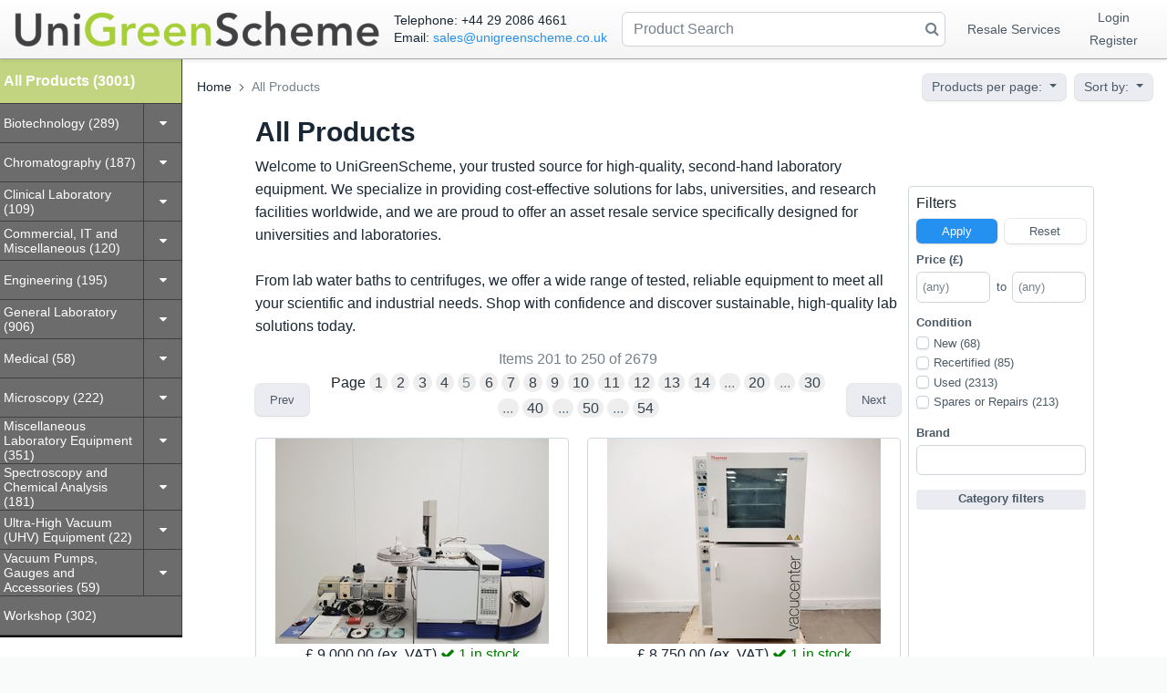

--- FILE ---
content_type: text/html; charset=utf-8
request_url: https://shop.unigreenscheme.co.uk/products?start=240
body_size: 77637
content:
<!DOCTYPE html>
<!-- Built on Frappe. https://frappeframework.com/ -->
<html lang="en">
<head>
    <!-- Google Tag Manager --><script>(function(w,d,s,l,i){w[l]=w[l]||[];w[l].push({'gtm.start':new Date().getTime(),event:'gtm.js'});var f=d.getElementsByTagName(s)[0],j=d.createElement(s),dl=l!='dataLayer'?'&l='+l:'';j.async=true;j.src='https://www.googletagmanager.com/gtm.js?id='+i+dl;f.parentNode.insertBefore(j,f);})(window,document,'script','dataLayer','GTM-PTFXZXX7');</script><!-- End Google Tag Manager -->
    <!-- Google tag (gtag.js) -->
    <script async src="https://www.googletagmanager.com/gtag/js?id=G-82WCXPWBW3"></script>
    <script>
    window.dataLayer = window.dataLayer || [];
    function gtag(){dataLayer.push(arguments);}
    gtag('js', new Date());
    gtag('config', 'G-82WCXPWBW3');
    </script>
    <!-- End Google tag (gtag.js) -->
    <meta charset="utf-8">
    <meta name="viewport" content="width=device-width, initial-scale=1, shrink-to-fit=no">
    <meta name="generator" content="frappe">

<meta name="robots" content="noindex">



        <meta name="title" content="All Products"><meta name="description" content="Welcome to UniGreenScheme, your trusted source for high-quality, second-hand laboratory equipment. We specialize in providing cost-effective solutions for labs, universities, and research facilities worldwide, and we are proud to offer an asset resale service specifically designed for universities and laboratories.From lab water baths to centrifuges, we offer a wide range of tested, reliable equipment to meet all your scientific and industrial needs. Shop with confidence and discover sustainable, high-quality lab solutions today."><meta name="language" content="en"><meta property="og:type" content="article"><meta property="og:title" content="All Products"><meta property="og:description" content="Welcome to UniGreenScheme, your trusted source for high-quality, second-hand laboratory equipment. We specialize in providing cost-effective solutions for labs, universities, and research facilities worldwide, and we are proud to offer an asset resale service specifically designed for universities and laboratories.From lab water baths to centrifuges, we offer a wide range of tested, reliable equipment to meet all your scientific and industrial needs. Shop with confidence and discover sustainable, high-quality lab solutions today."><meta name="twitter:title" content="All Products"><meta name="twitter:description" content="Welcome to UniGreenScheme, your trusted source for high-quality, second-hand laboratory equipment. We specialize in providing cost-effective solutions for labs, universities, and research facilities worldwide, and we are proud to offer an asset resale service specifically designed for universities and laboratories.From lab water baths to centrifuges, we offer a wide range of tested, reliable equipment to meet all your scientific and industrial needs. Shop with confidence and discover sustainable, high-quality lab solutions today."><meta name="twitter:card" content="summary">
    

    <title> All Products </title>

    
    <!-- generated by RealFaviconGenerator -->
    <link rel="apple-touch-icon" sizes="180x180" href="/assets/ugs_web/apple-touch-icon.png">
    <link rel="icon" type="image/png" sizes="32x32" href="/assets/ugs_web/favicon-32x32.png">
    <link rel="icon" type="image/png" sizes="16x16" href="/assets/ugs_web/favicon-16x16.png">
    <link rel="manifest" href="/assets/ugs_web/site.webmanifest">
    <link rel="mask-icon" href="/assets/ugs_web/safari-pinned-tab.svg" color="#5bbad5">
    <link rel="shortcut icon" href="/assets/ugs_web/favicon.ico" type="image/x-icon">
    <meta name="msapplication-TileColor" content="#da532c">
    <meta name="msapplication-config" content="/assets/ugs_web/browserconfig.xml">
    <meta name="theme-color" content="#ffffff">
    

    
    <meta name="google-site-verification" content="WQauUxKW8LxB8fg-eZyBEz2TQQ9FfR36oyoGDMQXoCw" />
<link type="text/css" rel="stylesheet" href="/assets/frappe/dist/css/website.bundle.A6E5N5RI.css">
        <link type="text/css" rel="stylesheet" href="/assets/erpnext/dist/css/erpnext-web.bundle.7YXCPGE2.css">
        <link type="text/css" rel="stylesheet" href="/assets/unigreenscheme/css/unigreenscheme_web.css">
        <link type="text/css" rel="stylesheet" href="/assets/ugs_web/dist/css/ugs_web.bundle.XJQC2FWJ.css">
        <link type="text/css" rel="stylesheet" href="/assets/frappe/css/fonts/fontawesome/font-awesome.min.css">
        
    

        
    
<style>

.ugs-item:after {
    top: calc(500px - 4em);
}
.ugs-item {
    width: 300px;
    max-width: 500px;
    max-height: 500px;
}
.ugs-item > img {
    object-fit: contain;
    width: 300px;
    max-height: 300px;
}
</style>
<script>
        window.frappe = {};
        frappe.ready_events = [];
        frappe.ready = function(fn) {
            frappe.ready_events.push(fn);
        }
        window.dev_server = 0;
        window.socketio_port = 9000;
        window.show_language_picker = false;
    </script>
</head>
<body frappe-session-status="logged-out" data-path="products" class="product-page">
    <!-- Google Tag Manager (noscript) -->
    <noscript><iframe src="https://www.googletagmanager.com/ns.html?id=GTM-PTFXZXX7" height="0" width="0" style="display:none;visibility:hidden"></iframe></noscript>
    <!-- End Google Tag Manager (noscript) -->
    <svg id="frappe-symbols" aria-hidden="true" style="position: absolute; width: 0; height: 0; overflow: hidden;" class="d-block" xmlns="http://www.w3.org/2000/svg">
	<symbol viewBox="0 0 16 16" xmlns="http://www.w3.org/2000/svg" id="icon-up-line">
		<path d="M13 10.5L8 5.5L3 10.5" stroke="var(--icon-stroke)" stroke-linecap="round" stroke-linejoin="round"/>
	</symbol>

	<symbol viewBox="0 0 12 12" xmlns="http://www.w3.org/2000/svg" id="icon-small-up">
		<path d="M9.5 7.75L6 4.25L2.5 7.75" stroke="var(--icon-stroke)" stroke-linecap="round" stroke-linejoin="round"/>
	</symbol>

	<symbol viewBox="0 0 16 16" xmlns="http://www.w3.org/2000/svg" id="icon-down">
		<path d="M3 5.5l5 5 5-5" stroke="var(--icon-stroke)" stroke-linecap="round" stroke-linejoin="round"></path>
	</symbol>

	<symbol viewBox="0 0 12 12" xmlns="http://www.w3.org/2000/svg" id="icon-small-down">
		<path d="M2.625 4.375L6 7.75l3.375-3.375" stroke="var(--icon-stroke)" stroke-miterlimit="10" stroke-linecap="round" stroke-linejoin="round"></path>
	</symbol>

	<symbol viewBox="0 0 12 12" xmlns="http://www.w3.org/2000/svg" id="icon-right">
		<path d="M4.25 9.5L7.75 6L4.25 2.5" stroke="var(--icon-stroke)" stroke-linecap="round" stroke-linejoin="round"/>
	</symbol>

	<symbol viewBox="0 0 12 12" xmlns="http://www.w3.org/2000/svg" id="icon-left">
		<path d="M7.5 9.5L4 6l3.5-3.5" stroke="var(--icon-stroke)" stroke-linecap="round" stroke-linejoin="round"></path>
	</symbol>

	<symbol viewBox="0 0 12 12" fill="none" xmlns="http://www.w3.org/2000/svg" id="icon-up-arrow">
		<path d="M6.03335 3.23495L6.03169 9.23495" stroke="var(--icon-stroke)" stroke-linecap="round" stroke-linejoin="round"/>
		<path d="M3.36665 5.43497L6.03332 2.7683L8.69998 5.43497" stroke="var(--icon-stroke)" stroke-linecap="round" stroke-linejoin="round"/>
	</symbol>

	<symbol viewBox="0 0 12 12" fill="none" xmlns="http://www.w3.org/2000/svg" id="icon-down-arrow">
		<path d="M6.03328 8.7683L6.03494 2.7683" stroke="var(--icon-stroke)" stroke-linecap="round" stroke-linejoin="round"/>
		<path d="M8.69998 6.56828L6.03331 9.23495L3.36665 6.56828" stroke="var(--icon-stroke)" stroke-linecap="round" stroke-linejoin="round"/>
	</symbol>

	<symbol viewBox="0 0 12 12" fill="none" xmlns="http://www.w3.org/2000/svg" id="icon-arrow-left"  stroke-width="1.2">
		<path d="M1.7001 6.00022L10.7001 6.00272" stroke="var(--icon-stroke)" stroke-linecap="round" stroke-linejoin="round"/>
		<path d="M3.99995 9L1 6L3.99995 3" stroke="var(--icon-stroke)" stroke-linecap="round" stroke-linejoin="round"/>
	</symbol>

	<symbol viewBox="0 0 12 12" fill="none" xmlns="http://www.w3.org/2000/svg" id="icon-arrow-right" stroke-width="1.2">
		<path d="M10 6.00223L1 5.99973" stroke="var(--icon-stroke)" stroke-linecap="round" stroke-linejoin="round"/>
		<path d="M7.70015 3.00244L10.7001 6.00244L7.70015 9.00244" stroke="var(--icon-stroke)" stroke-linecap="round" stroke-linejoin="round"/>
	</symbol>

	<symbol viewBox="0 0 16 16" fill="none" xmlns="http://www.w3.org/2000/svg" id="icon-move">
		<path d="M12.5 6L9 6C5.68629 6 3 8.68629 3 12L3 13" stroke="var(--icon-stroke)" stroke-linecap="round" stroke-linejoin="round"/>
		<path d="M9 3L13 5.99999L9 9" stroke="var(--icon-stroke)" stroke-linecap="round" stroke-linejoin="round"/>
	</symbol>

	<symbol viewBox="0 0 20 20" fill="none" xmlns="http://www.w3.org/2000/svg" id="icon-unhide">
		<path stroke="none" fill-rule="evenodd" clip-rule="evenodd" d="M2.10756 9.53547C1.93501 9.82126 1.93501 10.1787 2.10756 10.4645C3.75635 13.1955 6.60531 15 9.84351 15C13.0817 15 15.9307 13.1955 17.5795 10.4645C17.752 10.1787 17.752 9.82127 17.5795 9.53548C15.9307 6.80451 13.0817 5 9.84351 5C6.60531 5 3.75635 6.8045 2.10756 9.53547ZM10 13C11.6569 13 13 11.6569 13 10C13 8.34315 11.6569 7 10 7C8.34315 7 7 8.34315 7 10C7 11.6569 8.34315 13 10 13Z" fill="var(--icon-stroke)"/>
		<circle cx="10" cy="10" r="1" stroke="none" fill="var(--icon-stroke)"/>
	</symbol>

	<symbol viewBox="0 0 20 20" fill="none" xmlns="http://www.w3.org/2000/svg" id="icon-hide">
		<rect stroke="none" x="3.02185" y="3.89151" width="1.26078" height="18.4481" rx="0.630391" transform="rotate(-45 3.02185 3.89151)" fill="var(--icon-stroke)"/>
		<path stroke="none" fill-rule="evenodd" clip-rule="evenodd" d="M5.02016 6.99831C4.84611 6.82426 4.57032 6.80165 4.37821 6.95554C3.49472 7.66323 2.73193 8.53749 2.12941 9.53547C1.95686 9.82126 1.95686 10.1787 2.12941 10.4645C3.7782 13.1955 6.62716 15 9.86536 15C10.5301 15 11.1784 14.924 11.8032 14.7795C12.1655 14.6957 12.2727 14.2508 12.0098 13.9879L11.1052 13.0833C10.9747 12.9529 10.7837 12.9083 10.6027 12.9438C10.4148 12.9807 10.2206 13 10.0219 13C8.365 13 7.02185 11.6569 7.02185 10C7.02185 9.80128 7.04117 9.60707 7.07804 9.41915C7.11355 9.23815 7.06896 9.04711 6.93853 8.91668L5.02016 6.99831ZM12.1967 12.8433C11.9793 12.6259 12.011 12.2666 12.2202 12.0414C12.7176 11.506 13.0219 10.7885 13.0219 10C13.0219 8.34315 11.6787 7 10.0219 7C9.23334 7 8.51587 7.30421 7.98043 7.80167C7.75522 8.0109 7.3959 8.04255 7.17854 7.82518L5.98518 6.63183C5.75274 6.39939 5.80413 6.00935 6.10001 5.86613C7.24996 5.3095 8.52428 5 9.86536 5C13.1036 5 15.9525 6.80451 17.6013 9.53548C17.7739 9.82127 17.7739 10.1787 17.6013 10.4645C16.6787 11.9927 15.3803 13.2307 13.8482 14.0249C13.6613 14.1218 13.4343 14.0809 13.2854 13.932L12.1967 12.8433Z" fill="var(--icon-stroke)"/>
	</symbol>

	<symbol viewBox="0 0 24 24" fill="none" xmlns="http://www.w3.org/2000/svg" id="icon-sidebar-collapse">
		<path d="M12 6L6 12L12 18" stroke="var(--icon-stroke)"  stroke-width="1.5" stroke-linecap="round" stroke-linejoin="round"/>
		<path d="M18 6L12 12L18 18" stroke="var(--icon-stroke)" stroke-width="1.5" stroke-linecap="round" stroke-linejoin="round"/>
	</symbol>

	<symbol viewBox="0 0 24 24" fill="none" xmlns="http://www.w3.org/2000/svg" id="icon-sidebar-expand">
		<path d="M12 18L18 12L12 6" stroke="var(--icon-stroke)" stroke-width="1.5" stroke-linecap="round" stroke-linejoin="round"/>
		<path d="M6 18L12 12L6 6" stroke="var(--icon-stroke)" stroke-width="1.5" stroke-linecap="round" stroke-linejoin="round"/>
	</symbol>

	<symbol viewBox="0 0 16 16" fill="none" xmlns="http://www.w3.org/2000/svg" id="icon-change">
		<path d="M13.2818 11.5388H2.59961" stroke="var(--icon-stroke)" stroke-miterlimit="10" stroke-linecap="round" stroke-linejoin="round"/>
		<path d="M5.06069 14L2.59961 11.539L5.06069 9.07788" stroke="var(--icon-stroke)" stroke-miterlimit="10" stroke-linecap="round" stroke-linejoin="round"/>
		<path d="M2.91406 4.46118H12.9679" stroke="var(--icon-stroke)" stroke-miterlimit="10" stroke-linecap="round" stroke-linejoin="round"/>
		<path d="M10.5059 2L12.9669 4.46108L10.5059 6.92217" stroke="var(--icon-stroke)" stroke-miterlimit="10" stroke-linecap="round" stroke-linejoin="round"/>
	</symbol>

	<symbol viewBox="0 0 16 16" xmlns="http://www.w3.org/2000/svg" id="icon-sort">
		<path d="M9.5 10.5l2 2 2-2m-2 2v-9m-5 2l-2-2-2 2m2-2v9" stroke="var(--icon-stroke)" stroke-miterlimit="10" stroke-linecap="round" stroke-linejoin="round"></path>
	</symbol>

	<symbol viewBox="0 0 12 12" xmlns="http://www.w3.org/2000/svg" id="icon-select">
		<path d="M4.5 3.636L6.136 2l1.637 1.636M4.5 8.364L6.136 10l1.637-1.636" stroke-linecap="round" stroke-linejoin="round"></path>
	</symbol>

	<symbol viewBox="0 0 12 12" fill="none" xmlns="http://www.w3.org/2000/svg" id="icon-arrow-up-right">
		<path d="M2.5 9.5L9.5 2.5" stroke-miterlimit="10" stroke-linecap="round" stroke-linejoin="round"/>
		<path d="M9.50002 8V2.5H4.00002" stroke-linecap="round" stroke-linejoin="round"/>
	</symbol>

	<symbol viewBox="0 0 12 12" fill="none" xmlns="http://www.w3.org/2000/svg" id="icon-arrow-down-left">
		<path d="M9.5 2.5L2.5 9.5" stroke-miterlimit="10" stroke-linecap="round" stroke-linejoin="round"/>
		<path d="M2.49999 4L2.49998 9.5L7.99998 9.5" stroke-linecap="round" stroke-linejoin="round"/>
	</symbol>

	<symbol viewBox="0 0 12 12" xmlns="http://www.w3.org/2000/svg" id="icon-expand">
		<path d="M10 2L6.844 5.158M7.053 2h2.948v2.948M5.158 6.842L2 10m0-2.947V10h2.947" stroke-miterlimit="10" stroke-linecap="round" stroke-linejoin="round"></path>
	</symbol>

	<symbol id="icon-collapse" viewBox="0 0 32 32">
		<path stroke-linejoin="round" stroke-linecap="round" stroke-miterlimit="10" stroke-width="2.6667" d="M18.246 13.754l8.421-8.421"></path>
		<path stroke-linejoin="round" stroke-linecap="round" stroke-miterlimit="10" stroke-width="2.6667" d="M5.333 26.667l8.421-8.421"></path>
		<path stroke-linejoin="round" stroke-linecap="round" stroke-miterlimit="10" stroke-width="2.6667" d="M26.106 13.754h-7.86v-7.86"></path>
		<path stroke-linejoin="round" stroke-linecap="round" stroke-miterlimit="10" stroke-width="2.6667" d="M13.754 26.105v-7.86h-7.86"></path>
	</symbol>

	<symbol viewBox="0 0 12 12" fill="none" xmlns="http://www.w3.org/2000/svg" id="icon-expand-alt">
		<path d="M11.233 6.00021L7 6.00021" stroke="var(--icon-stroke)" stroke-miterlimit="10" stroke-linecap="round" stroke-linejoin="round"/>
		<path d="M9.14874 3.91626L11.2328 6.00037L9.14874 8.08447" stroke="var(--icon-stroke)" stroke-miterlimit="10" stroke-linecap="round" stroke-linejoin="round"/>
		<path d="M4.99998 6.00023L0.767046 6.00023" stroke="var(--icon-stroke)" stroke-miterlimit="10" stroke-linecap="round" stroke-linejoin="round"/>
		<path d="M2.85092 3.91578L0.766818 5.99988L2.85092 8.08398" stroke="var(--icon-stroke)" stroke-miterlimit="10" stroke-linecap="round" stroke-linejoin="round"/>
	</symbol>

	<symbol viewBox="0 0 12 12" fill="none" xmlns="http://www.w3.org/2000/svg" id="icon-shrink">
		<path d="M6.76703 6.00006H11.233" stroke="var(--icon-stroke)" stroke-miterlimit="10" stroke-linecap="round" stroke-linejoin="round"/>
		<path d="M8.85114 8.08422L6.76703 6.00012L8.85114 3.91602" stroke="var(--icon-stroke)" stroke-miterlimit="10" stroke-linecap="round" stroke-linejoin="round"/>
		<path d="M0.767031 6.00006H5.23297" stroke="var(--icon-stroke)" stroke-miterlimit="10" stroke-linecap="round" stroke-linejoin="round"/>
		<path d="M3.14886 8.08422L5.23297 6.00012L3.14886 3.91602" stroke="var(--icon-stroke)" stroke-miterlimit="10" stroke-linecap="round" stroke-linejoin="round"/>
	</symbol>

	<symbol viewBox="0 0 12 12" xmlns="http://www.w3.org/2000/svg" fill="#112B42" id="icon-up">
		<path d="M3 5h6L6 2 3 5z"></path>
		<path opacity=".5" d="M6 10l3-3H3l3 3z"></path>
	</symbol>

	<symbol viewBox="0 0 12 12" xmlns="http://www.w3.org/2000/svg" id="icon-both">
		<path fill-rule="evenodd" clip-rule="evenodd" d="M6 2l3 3H3l3-3zm3 5l-3 3-3-3h6z" fill="#112B42"></path>
	</symbol>

	<symbol viewBox="0 0 16 16" xmlns="http://www.w3.org/2000/svg" id="icon-small-add">
		<path d="M8 4v8M4 8h8" stroke-width="1.5" stroke-miterlimit="10" stroke-linecap="round" stroke-linejoin="round"></path>
	</symbol>

	<symbol viewBox="0 0 16 16" xmlns="http://www.w3.org/2000/svg" id="icon-add">
		<path d="M8 3v10M3 8h10" stroke-miterlimit="10" stroke-linecap="round" stroke-linejoin="round"></path>
	</symbol>

	<symbol viewBox="0 0 16 16" xmlns="http://www.w3.org/2000/svg" id="icon-close">
		<path fill-rule="evenodd" clip-rule="evenodd" d="M4.146 11.217a.5.5 0 1 0 .708.708l3.182-3.182 3.181 3.182a.5.5 0 1 0 .708-.708l-3.182-3.18 3.182-3.182a.5.5 0 1 0-.708-.708l-3.18 3.181-3.183-3.182a.5.5 0 0 0-.708.708l3.182 3.182-3.182 3.181z" stroke-width="0"></path>
	</symbol>

	<symbol viewBox="0 0 16 16" xmlns="http://www.w3.org/2000/svg" id="icon-close-alt">
		<path fill-rule="evenodd" clip-rule="evenodd" d="M3.78033 2.71967C3.48744 2.42678 3.01257 2.42678 2.71967 2.71967C2.42678 3.01256 2.42678 3.48744 2.71967 3.78033L6.94054 8.00119L2.71967 12.2221C2.42678 12.515 2.42678 12.9898 2.71967 13.2827C3.01257 13.5756 3.48744 13.5756 3.78033 13.2827L8.0012 9.06185L12.222 13.2826C12.5149 13.5755 12.9897 13.5755 13.2826 13.2826C13.5755 12.9897 13.5755 12.5148 13.2826 12.222L9.06186 8.00119L13.2826 3.78044C13.5755 3.48755 13.5755 3.01267 13.2826 2.71978C12.9897 2.42688 12.5149 2.42689 12.222 2.71978L8.0012 6.94054L3.78033 2.71967Z" stroke="none" fill="var(--icon-stroke)"/>
	</symbol>

	<symbol viewBox="0 0 8 7" fill="none" xmlns="http://www.w3.org/2000/svg" id="icon-check">
		<path d="M1 4.00001L2.66667 5.80001L7 1.20001" stroke="var(--icon-stroke)" stroke-width="1" stroke-linecap="round" stroke-linejoin="round"/>
	</symbol>

	<symbol viewBox="0 0 16 16" fill="none" xmlns="http://www.w3.org/2000/svg" id="icon-tick">
		<path d="M2 9.66667L5.33333 13L14 3" stroke-miterlimit="10" stroke-linecap="round" stroke-linejoin="round"/>
	</symbol>

	<symbol viewBox="0 0 16 16" xmlns="http://www.w3.org/2000/svg" id="icon-dot-horizontal">
		<path fill-rule="evenodd" clip-rule="evenodd" d="M5 8C5 8.55228 4.55228 9 4 9C3.44772 9 3 8.55228 3 8C3 7.44772 3.44772 7 4 7C4.55228 7 5 7.44772 5 8ZM8 9C8.55228 9 9 8.55228 9 8C9 7.44772 8.55228 7 8 7C7.44772 7 7 7.44772 7 8C7 8.55228 7.44772 9 8 9ZM12 9C12.5523 9 13 8.55228 13 8C13 7.44772 12.5523 7 12 7C11.4477 7 11 7.44772 11 8C11 8.55228 11.4477 9 12 9Z" stroke="none" fill="var(--icon-stroke)"/>
	</symbol>

	<symbol viewBox="0 0 16 16" xmlns="http://www.w3.org/2000/svg" id="icon-dot-vertical">
		<path fill-rule="evenodd" clip-rule="evenodd" d="M8 5a1 1 0 1 0 0-2 1 1 0 0 0 0 2zm0 4a1 1 0 1 0 0-2 1 1 0 0 0 0 2zm1 3a1 1 0 1 1-2 0 1 1 0 0 1 2 0z" stroke="none" fill="var(--icon-stroke)"></path>
	</symbol>

	<symbol viewBox="0 0 12 12" xmlns="http://www.w3.org/2000/svg" id="icon-drag">
		<path fill-rule="evenodd" clip-rule="evenodd" d="M4.875 1.5a1.5 1.5 0 1 1-3 0 1.5 1.5 0 0 1 3 0zm0 9a1.5 1.5 0 1 1-3 0 1.5 1.5 0 0 1 3 0zm-1.5-3a1.5 1.5 0 1 0 0-3 1.5 1.5 0 0 0 0 3zm6.75-6a1.5 1.5 0 1 1-3 0 1.5 1.5 0 0 1 3 0zM8.625 12a1.5 1.5 0 1 0 0-3 1.5 1.5 0 0 0 0 3zm1.5-6a1.5 1.5 0 1 1-3 0 1.5 1.5 0 0 1 3 0z"
		fill="#ACB5BD" stroke-width="0"></path>
	</symbol>

	<symbol viewBox="0 0 16 16" xmlns="http://www.w3.org/2000/svg" id="icon-drag-sm">
		<path fill-rule="evenodd" clip-rule="evenodd" d="M6.9 3a1.5 1.5 0 1 1-3 0 1.5 1.5 0 0 1 3 0zm0 10a1.5 1.5 0 1 1-3 0 1.5 1.5 0 0 1 3 0zM5.4 9.5a1.5 1.5 0 1 0 0-3 1.5 1.5 0 0 0 0 3zM12.15 3a1.5 1.5 0 1 1-3 0 1.5 1.5 0 0 1 3 0zm-1.5 11.5a1.5 1.5 0 1 0 0-3 1.5 1.5 0 0 0 0 3zm1.5-6.5a1.5 1.5 0 1 1-3 0 1.5 1.5 0 0 1 3 0z"
		fill="#ACB5BD" stroke="none" stroke-width="0"></path>
	</symbol>

	<symbol viewBox="0 0 20 20" fill="none" xmlns="http://www.w3.org/2000/svg" id="icon-dialpad">
		<path stroke="none" d="M5.5 14C6.32843 14 7 13.3284 7 12.5C7 11.6716 6.32843 11 5.5 11C4.67157 11 4 11.6716 4 12.5C4 13.3284 4.67157 14 5.5 14Z" fill="var(--icon-stroke)"/>
		<path stroke="none" d="M10 14C10.8284 14 11.5 13.3284 11.5 12.5C11.5 11.6716 10.8284 11 10 11C9.17157 11 8.5 11.6716 8.5 12.5C8.5 13.3284 9.17157 14 10 14Z" fill="var(--icon-stroke)"/>
		<path stroke="none" d="M10 18.5C10.8284 18.5 11.5 17.8284 11.5 17C11.5 16.1716 10.8284 15.5 10 15.5C9.17157 15.5 8.5 16.1716 8.5 17C8.5 17.8284 9.17157 18.5 10 18.5Z" fill="var(--icon-stroke)"/>
		<path stroke="none" d="M5.5 5C6.32843 5 7 4.32843 7 3.5C7 2.67157 6.32843 2 5.5 2C4.67157 2 4 2.67157 4 3.5C4 4.32843 4.67157 5 5.5 5Z" fill="var(--icon-stroke)"/>
		<path stroke="none" d="M10 5C10.8284 5 11.5 4.32843 11.5 3.5C11.5 2.67157 10.8284 2 10 2C9.17157 2 8.5 2.67157 8.5 3.5C8.5 4.32843 9.17157 5 10 5Z" fill="var(--icon-stroke)"/>
		<path stroke="none" d="M14.5 5C15.3284 5 16 4.32843 16 3.5C16 2.67157 15.3284 2 14.5 2C13.6716 2 13 2.67157 13 3.5C13 4.32843 13.6716 5 14.5 5Z" fill="var(--icon-stroke)"/>
		<path stroke="none" d="M14.5 14C15.3284 14 16 13.3284 16 12.5C16 11.6716 15.3284 11 14.5 11C13.6716 11 13 11.6716 13 12.5C13 13.3284 13.6716 14 14.5 14Z" fill="var(--icon-stroke)"/>
		<path stroke="none" d="M5.5 9.5C6.32843 9.5 7 8.82843 7 8C7 7.17157 6.32843 6.5 5.5 6.5C4.67157 6.5 4 7.17157 4 8C4 8.82843 4.67157 9.5 5.5 9.5Z" fill="var(--icon-stroke)"/>
		<path stroke="none" d="M10 9.5C10.8284 9.5 11.5 8.82843 11.5 8C11.5 7.17157 10.8284 6.5 10 6.5C9.17157 6.5 8.5 7.17157 8.5 8C8.5 8.82843 9.17157 9.5 10 9.5Z" fill="var(--icon-stroke)"/>
		<path stroke="none" d="M14.5 9.5C15.3284 9.5 16 8.82843 16 8C16 7.17157 15.3284 6.5 14.5 6.5C13.6716 6.5 13 7.17157 13 8C13 8.82843 13.6716 9.5 14.5 9.5Z" fill="var(--icon-stroke)"/>
	</symbol>

	<symbol viewBox="0 0 20 20" fill="none" xmlns="http://www.w3.org/2000/svg" id="icon-unread-status">
		<path d="M4.5 11.4167L7.5 14.25L15.5 4.75" stroke="var(--icon-stroke)" stroke-miterlimit="10" stroke-linecap="round" stroke-linejoin="round"/>
	</symbol>

	<symbol viewBox="0 0 20 20" fill="none" xmlns="http://www.w3.org/2000/svg" id="icon-read-status">
		<path d="M2 11.4167L5 14.25L13 4.75" stroke="#2D95F0" stroke-miterlimit="10" stroke-linecap="round" stroke-linejoin="round"/>
		<path d="M9 13.4167L10 14.25L18 4.75" stroke="#2D95F0" stroke-miterlimit="10" stroke-linecap="round" stroke-linejoin="round"/>
	</symbol>

	<symbol viewBox="0 0 16 16" xmlns="http://www.w3.org/2000/svg" id="icon-mark-as-read">
		<path d="M1 8.5L3.5 11L10 3.5" stroke="var(--icon-stroke)" stroke-miterlimit="10" stroke-linecap="round" stroke-linejoin="round"/>
		<path d="M9.5 8H14.5" stroke="var(--icon-stroke)" stroke-miterlimit="10" stroke-linecap="round" stroke-linejoin="round"/>
		<path d="M7.5 11H14.5" stroke="var(--icon-stroke)" stroke-miterlimit="10" stroke-linecap="round" stroke-linejoin="round"/>
	</symbol>

	<symbol viewBox="0 0 16 16" xmlns="http://www.w3.org/2000/svg" id="icon-insert-below">
		<rect x="3" y="11" width="11" height="2" rx="1" stroke="var(--icon-stroke)"></rect>
		<path d="M3 6h11M3 3.5h11" stroke="var(--icon-stroke)" stroke-linecap="round"></path>
		<path d="M1.487 10.11l1.72-1.376a.3.3 0 0 0 0-.468L1.487 6.89A.3.3 0 0 0 1 7.124v2.752a.3.3 0 0 0 .487.234z" fill="var(--icon-stroke)"></path>
	</symbol>

	<symbol viewBox="0 0 16 16" xmlns="http://www.w3.org/2000/svg" id="icon-insert-above">
		<rect x="3" y="3" width="11" height="2" rx="1" stroke="var(--icon-stroke)"></rect>
		<path d="M1.487 9.11l1.72-1.376a.3.3 0 0 0 0-.468L1.487 5.89A.3.3 0 0 0 1 6.124v2.752a.3.3 0 0 0 .487.234z" fill="#12283A"></path>
		<path d="M3 10h11M3 12.5h11" stroke="var(--icon-stroke)" stroke-linecap="round"></path>
	</symbol>

	<symbol viewBox="0 0 16 16" xmlns="http://www.w3.org/2000/svg" id="icon-group-by">
		<rect x="2.5" y="3.5" width="11" height="3" rx="1.5"></rect>
		<rect x="2.5" y="9.5" width="9" height="3" rx="1.5"></rect>
	</symbol>

	<symbol viewBox="0 0 16 16" xmlns="http://www.w3.org/2000/svg" id="icon-kanban">
		<rect x="2.5" y="2.5" width="4" height="11" rx="1"></rect>
		<rect x="9.5" y="2.5" width="4" height="7" rx="1"></rect>
	</symbol>

	<symbol viewBox="0 0 16 16" xmlns="http://www.w3.org/2000/svg" id="icon-sort-descending">
		<path d="M1.75 3.25h9m-9 4h6m-6 4h4m4.5-.5l2 2 2-2m-2 1v-6" stroke="var(--icon-stroke)" stroke-miterlimit="10" stroke-linecap="round" stroke-linejoin="round"></path>
	</symbol>

	<symbol viewBox="0 0 16 16" xmlns="http://www.w3.org/2000/svg" id="icon-sort-ascending">
		<path d="M1.75 3.25h9m-9 4h6m-6 4h4m8.5-3.5l-2-2-2 2m2 4v-6" stroke="var(--icon-stroke)" stroke-miterlimit="10" stroke-linecap="round" stroke-linejoin="round"></path>
	</symbol>

	<symbol viewBox="0 0 16 16" xmlns="http://www.w3.org/2000/svg" id="icon-gantt">
		<path d="M2.5 3.5h2m7 9h2m-10-6h6m-3 3h6" stroke="var(--icon-stroke)" stroke-linecap="round" stroke-linejoin="round"></path>
	</symbol>

	<symbol viewBox="0 0 20 20" fill="none" xmlns="http://www.w3.org/2000/svg" id="icon-filter">
		<path stroke-width="1.2" d="M3.68016 3L15.4502 3C16.1 3 16.4787 3.73367 16.1023 4.26337L11.6585 10.5177C11.5383 10.6869 11.4737 10.8893 11.4737 11.0969L11.4737 16.4053C11.4737 16.6516 11.1934 16.7929 10.9954 16.6466L8.72152 14.9665C8.46635 14.7779 8.31579 14.4795 8.31579 14.1622L8.31579 11.1327C8.31579 10.9031 8.2368 10.6805 8.09208 10.5023L3.05913 4.3043C2.63456 3.78145 3.00664 3 3.68016 3Z" stroke="var(--icon-stroke)" stroke-linecap="round"/>
	</symbol>

	<symbol viewBox="0 0 20 20" fill="none" xmlns="http://www.w3.org/2000/svg" id="icon-filter-x">
		<path stroke-width="1.2" d="M8.5 3L3.66449 3.00002C2.99369 3.00002 2.62075 3.77596 3.0398 4.29977L8.15768 10.6971C8.29953 10.8744 8.37681 11.0947 8.37681 11.3218L8.37681 14.4565C8.37681 14.7713 8.525 15.0677 8.77681 15.2565L11.0852 16.9878C11.283 17.1362 11.5652 16.9951 11.5652 16.7478L11.5652 11.3742C11.5652 11.1155 11.6654 10.8669 11.8448 10.6806L12.5 10" stroke="var(--icon-stroke)" stroke-linecap="round"/>
		<path stroke-width="1.2" d="M11 3L16 8" stroke="var(--icon-stroke)" stroke-linecap="round" stroke-linejoin="round"/>
		<path stroke-width="1.2" d="M16 3L11 8" stroke="var(--icon-stroke)" stroke-linecap="round" stroke-linejoin="round"/>
	</symbol>

	<symbol viewBox="0 0 16 16" xmlns="http://www.w3.org/2000/svg" id="icon-list">
		<path fill-rule="evenodd" clip-rule="evenodd" d="M2.667 3.25a.75.75 0 0 0 0 1.5h.007a.75.75 0 0 0 0-1.5h-.007zm2.666.25a.5.5 0 0 0 0 1H14a.5.5 0 0 0 0-1H5.333zm0 4a.5.5 0 0 0 0 1H14a.5.5 0 0 0 0-1H5.333zm-.5 4.5a.5.5 0 0 1 .5-.5H14a.5.5 0 0 1 0 1H5.333a.5.5 0 0 1-.5-.5zM1.917 8a.75.75 0 0 1 .75-.75h.007a.75.75 0 0 1 0 1.5h-.007a.75.75 0 0 1-.75-.75zm.75 3.25a.75.75 0 0 0 0 1.5h.007a.75.75 0 0 0 0-1.5h-.007z"
		fill="var(--icon-stroke)" stroke-width="0"></path>
	</symbol>

	<symbol viewBox="0 0 24 24" fill="none" xmlns="http://www.w3.org/2000/svg" id="icon-menu">
		<path fill-rule="evenodd" clip-rule="evenodd" d="M3.25 6C3.25 5.72386 3.47386 5.5 3.75 5.5H20.2474C20.5236 5.5 20.7474 5.72386 20.7474 6C20.7474 6.27614 20.5236 6.5 20.2474 6.5H3.75C3.47386 6.5 3.25 6.27614 3.25 6ZM3.25 12C3.25 11.7239 3.47386 11.5 3.75 11.5H20.2474C20.5236 11.5 20.7474 11.7239 20.7474 12C20.7474 12.2761 20.5236 12.5 20.2474 12.5H3.75C3.47386 12.5 3.25 12.2761 3.25 12ZM3.75 17.5C3.47386 17.5 3.25 17.7239 3.25 18C3.25 18.2761 3.47386 18.5 3.75 18.5H20.2474C20.5236 18.5 20.7474 18.2761 20.7474 18C20.7474 17.7239 20.5236 17.5 20.2474 17.5H3.75Z" fill="var(--icon-stroke)"/>
	</symbol>

	<symbol viewBox="0 0 16 16" xmlns="http://www.w3.org/2000/svg" id="icon-table_2">
		<path fill-rule="evenodd" clip-rule="evenodd" d="M2.5 3.722c0-.454.316-.722.59-.722h9.82c.274 0 .59.268.59.722V5h-11V3.722zM1.5 5.5V3.722C1.5 2.826 2.16 2 3.09 2h9.82c.93 0 1.59.826 1.59 1.722v8.556c0 .896-.66 1.722-1.59 1.722H3.09c-.93 0-1.59-.826-1.59-1.722V5.5zm1 3.5V6h3v3h-3zm0 1v2.278c0 .454.316.722.59.722H5.5v-3h-3zm4 3h3v-3h-3v3zm4 0h2.41c.274 0 .59-.268.59-.722V10h-3v3zm3-4V6h-3v3h3zm-4 0h-3V6h3v3z"
		fill="#12283A" stroke="none"></path>
	</symbol>

	<symbol viewBox="0 0 16 16" xmlns="http://www.w3.org/2000/svg" id="icon-table">
		<path fill-rule="evenodd" clip-rule="evenodd" d="M2.5 3.722c0-.454.316-.722.59-.722H5.2v2.7H2.5V3.722zm0 2.978v2.6h2.7V6.7H2.5zm0 3.6h2.7V13H3.09c-.274 0-.59-.268-.59-.722V10.3zM6.2 13h6.71c.274 0 .59-.268.59-.722V10.3H6.2V13zm7.3-3.7V6.7H6.2v2.6h7.3zm0-3.6V3.722c0-.454-.316-.722-.59-.722H6.2v2.7h7.3zm-12 4.1V3.722C1.5 2.826 2.16 2 3.09 2h9.82c.93 0 1.59.826 1.59 1.722v8.556c0 .896-.66 1.722-1.59 1.722H3.09c-.93 0-1.59-.826-1.59-1.722V9.8z"
		fill="#12283A" stroke="none"></path>
	</symbol>

	<symbol viewBox="0 0 16 16" xmlns="http://www.w3.org/2000/svg" id="icon-heart">
		<path d="M7.606 3.799L8 4.302l.394-.503.106-.14c.048-.065.08-.108.129-.159a3.284 3.284 0 0 1 4.72 0c.424.434.655 1.245.65 2.278-.006 1.578-.685 2.931-1.728 4.159-1.05 1.234-2.439 2.308-3.814 3.328a.763.763 0 0 1-.914 0c-1.375-1.02-2.764-2.094-3.814-3.328C2.686 8.709 2.007 7.357 2 5.778c-.004-1.033.227-1.844.651-2.278a3.284 3.284 0 0 1 4.72 0c.05.05.081.094.129.158.028.038.061.083.106.14z"
		stroke="var(--icon-stroke)"></path>
	</symbol>

	<symbol viewBox="0 0 16 16" xmlns="http://www.w3.org/2000/svg" id="icon-heart-active">
		<path d="M13.706 3.15a3.784 3.784 0 0 0-5.434 0c-.104.106-.183.227-.272.34-.089-.113-.168-.234-.272-.34a3.784 3.784 0 0 0-5.434 0c-.563.576-.799 1.553-.794 2.63.015 3.468 3 5.85 5.745 7.886.45.334 1.06.334 1.51 0 2.746-2.035 5.73-4.418 5.745-7.886.005-1.077-.231-2.054-.794-2.63z"
		fill="#E24C4C" stroke="none"></path>
	</symbol>

	<symbol fill="none" xmlns="http://www.w3.org/2000/svg" viewBox="0 0 16 16" id="icon-lock">
		<path stroke="none" fill-rule="evenodd" clip-rule="evenodd" d="M8.077 1.45h-.055a3.356 3.356 0 00-3.387 3.322v.35H3.75a2 2 0 00-2 2v5.391a2 2 0 002 2h8.539a2 2 0 002-2V7.122a2 2 0 00-2-2h-.885v-.285A3.356 3.356 0 008.082 1.45h-.005zm2.327 3.672V4.83a2.356 2.356 0 00-2.33-2.38h-.06a2.356 2.356 0 00-2.38 2.33v.342h4.77zm-6.654 1a1 1 0 00-1 1v5.391a1 1 0 001 1h8.539a1 1 0 001-1V7.122a1 1 0 00-1-1H3.75zm4.27 4.269a.573.573 0 100-1.147.573.573 0 000 1.147zm1.573-.574a1.573 1.573 0 11-3.147 0 1.573 1.573 0 013.147 0z" fill="#1F272E"></path>
	</symbol>

	<symbol width="16" height="16" viewBox="0 0 16 16" fill="none" xmlns="http://www.w3.org/2000/svg" id="icon-unlock">
		<path stroke="none" fill-rule="evenodd" clip-rule="evenodd" d="M8.07685 1.45034H8.02155C7.13255 1.44218 6.2766 1.78707 5.64159 2.40938C5.00596 3.03229 4.64377 3.88215 4.63464 4.77206L4.63462 4.77206V4.77719V5.12175H3.75C2.64543 5.12175 1.75 6.01719 1.75 7.12175V12.5134C1.75 13.6179 2.64543 14.5134 3.75 14.5134H12.2885C13.393 14.5134 14.2885 13.6179 14.2885 12.5134V7.12175C14.2885 6.01718 13.393 5.12175 12.2885 5.12175H5.63462V4.77988C5.64166 4.156 5.89586 3.56033 6.34152 3.12359C6.78776 2.68627 7.38942 2.4441 8.01419 2.45031L8.01418 2.45034H8.01916H8.07417C8.69805 2.45738 9.29371 2.71158 9.73045 3.15724C9.92373 3.35446 10.2403 3.35766 10.4375 3.16438C10.6347 2.9711 10.6379 2.65453 10.4447 2.45731C9.82175 1.82169 8.97189 1.45949 8.08198 1.45036L8.08198 1.45034H8.07685ZM3.75 6.12175C3.19772 6.12175 2.75 6.56947 2.75 7.12175V12.5134C2.75 13.0656 3.19772 13.5134 3.75 13.5134H12.2885C12.8407 13.5134 13.2885 13.0656 13.2885 12.5134V7.12175C13.2885 6.56947 12.8407 6.12175 12.2885 6.12175H3.75ZM8.01936 10.3909C8.33605 10.3909 8.59279 10.1342 8.59279 9.81752C8.59279 9.50083 8.33605 9.24409 8.01936 9.24409C7.70266 9.24409 7.44593 9.50083 7.44593 9.81752C7.44593 10.1342 7.70266 10.3909 8.01936 10.3909ZM9.59279 9.81752C9.59279 10.6865 8.88834 11.3909 8.01936 11.3909C7.15038 11.3909 6.44593 10.6865 6.44593 9.81752C6.44593 8.94854 7.15038 8.24409 8.01936 8.24409C8.88834 8.24409 9.59279 8.94854 9.59279 9.81752Z" fill="#1F272E"/>
	</symbol>

	<symbol id="icon-delete" viewBox="0 0 32 32" fill="none">
		<path stroke-linejoin="round" stroke-linecap="round" stroke-miterlimit="10" stroke-width="2" d="M7 7v18.118c0 2.145 1.492 3.882 3.333 3.882h11.333c1.842 0 3.333-1.737 3.333-3.882v-18.118"></path>
		<path stroke-linejoin="round" stroke-linecap="round" stroke-miterlimit="10" stroke-width="2" d="M5 7h22"></path>
		<path stroke-linejoin="round" stroke-linecap="round" stroke-miterlimit="10" stroke-width="2" d="M10 7v-1c0-1.657 1.343-3 3-3h6c1.657 0 3 1.343 3 3v1"></path>
		<path stroke-linejoin="round" stroke-linecap="round" stroke-miterlimit="10" stroke-width="2" d="M18.8 14.4v8.571"></path>
		<path stroke-linejoin="round" stroke-linecap="round" stroke-miterlimit="10" stroke-width="2" d="M13.2 14.4v8.571"></path>
	</symbol>

	<symbol id="icon-delete-active" viewBox="0 0 32 32" fill="none">
		<path stroke="#E24C4C" stroke-linejoin="round" stroke-linecap="round" stroke-miterlimit="10" stroke-width="2" d="M7 7v18.118c0 2.145 1.492 3.882 3.333 3.882h11.333c1.842 0 3.333-1.737 3.333-3.882v-18.118"></path>
		<path stroke="#E24C4C" stroke-linejoin="round" stroke-linecap="round" stroke-miterlimit="10" stroke-width="2" d="M5 7h22"></path>
		<path stroke="#E24C4C" stroke-linejoin="round" stroke-linecap="round" stroke-miterlimit="10" stroke-width="2" d="M10 7v-1c0-1.657 1.343-3 3-3h6c1.657 0 3 1.343 3 3v1"></path>
		<path stroke="#E24C4C" stroke-linejoin="round" stroke-linecap="round" stroke-miterlimit="10" stroke-width="2" d="M18.8 14.4v8.571"></path>
		<path stroke="#E24C4C" stroke-linejoin="round" stroke-linecap="round" stroke-miterlimit="10" stroke-width="2" d="M13.2 14.4v8.571"></path>
	</symbol>

	<symbol viewBox="0 0 16 16" xmlns="http://www.w3.org/2000/svg" id="icon-external-link">
		<path fill-rule="evenodd" clip-rule="evenodd" d="M10.348 3.207a1 1 0 0 1 1.415 0l1.03 1.03a1 1 0 0 1 0 1.415l-6.626 6.626L2.5 13.5l1.222-3.667 6.626-6.626z" stroke="var(--icon-stroke)" stroke-linecap="round" stroke-linejoin="round"></path>
	</symbol>

	<symbol viewBox="0 0 16 16" fill="none" xmlns="http://www.w3.org/2000/svg" id="icon-edit">
		<path fill-rule="evenodd" clip-rule="evenodd" d="M10.6262 2.70711C11.0168 2.31658 11.6499 2.31658 12.0404 2.70711L13.2929 3.95956C13.6834 4.35008 13.6834 4.98325 13.2929 5.37377L6 12.6667L2 14L3.33333 10L10.6262 2.70711Z" stroke="var(--icon-stroke)" stroke-linecap="round" stroke-linejoin="round"/>
		<line x1="9.79157" y1="3.92744" x2="12.0738" y2="6.2097" stroke="var(--icon-stroke)"/>
	</symbol>

	<symbol viewBox="0 0 16 16" fill="none" xmlns="http://www.w3.org/2000/svg" id="icon-edit-fill">
		<path stroke="none" fill-rule="evenodd" clip-rule="evenodd" d="M11.3052 2.62082C11.1127 2.70059 10.9377 2.8175 10.7903 2.96489L10.1778 3.57734L12.4225 5.82201L13.035 5.20956C13.1824 5.06217 13.2993 4.8872 13.379 4.69463C13.4588 4.50206 13.4999 4.29566 13.4999 4.08722C13.4999 3.87879 13.4588 3.67239 13.379 3.47982C13.2993 3.28725 13.1824 3.11227 13.035 2.96489C12.8876 2.8175 12.7126 2.70059 12.52 2.62082C12.3275 2.54105 12.1211 2.5 11.9126 2.5C11.7042 2.5 11.4978 2.54105 11.3052 2.62082ZM11.7154 6.52912L9.47074 4.28444L3.30841 10.4468C3.24688 10.5083 3.20248 10.5848 3.17958 10.6688L2.5109 13.1206C2.44982 13.3445 2.65532 13.55 2.87927 13.489L5.33109 12.8203C5.41504 12.7974 5.49156 12.753 5.55308 12.6914L11.7154 6.52912Z" fill="var(--icon-stroke)"/>
	</symbol>

	<symbol viewBox="0 0 16 16" xmlns="http://www.w3.org/2000/svg" id="icon-review">
		<path d="M7.33 3.71c.2-.662 1.14-.662 1.34 0l.68 2.243a.7.7 0 0 0 .67.497h2.437c.667 0 .956.844.43 1.253l-1.975 1.533a.7.7 0 0 0-.239.763l.763 2.424c.204.65-.544 1.178-1.088.77L8.42 11.746a.7.7 0 0 0-.84 0l-1.928 1.447c-.544.409-1.292-.12-1.088-.77L5.327 10a.7.7 0 0 0-.239-.763L3.114 7.703c-.527-.409-.238-1.253.43-1.253H5.98a.7.7 0 0 0 .67-.497l.68-2.242z"
		stroke="var(--icon-stroke)" stroke-linecap="round" stroke-linejoin="round"></path>
	</symbol>

	<symbol viewBox="0 0 24 24" fill="none" xmlns="http://www.w3.org/2000/svg" id="icon-star">
		<path d="M11.5516 2.90849C11.735 2.53687 12.265 2.53687 12.4484 2.90849L14.8226 7.71919C14.8954 7.86677 15.0362 7.96905 15.1991 7.99271L20.508 8.76415C20.9181 8.82374 21.0818 9.32772 20.7851 9.61699L16.9435 13.3616C16.8257 13.4765 16.7719 13.642 16.7997 13.8042L17.7066 19.0916C17.7766 19.5001 17.3479 19.8116 16.9811 19.6187L12.2327 17.1223C12.087 17.0457 11.913 17.0457 11.7673 17.1223L7.01888 19.6187C6.65207 19.8116 6.22335 19.5001 6.29341 19.0916L7.20028 13.8042C7.2281 13.642 7.17433 13.4765 7.05648 13.3616L3.21491 9.61699C2.91815 9.32772 3.08191 8.82374 3.49202 8.76415L8.80094 7.99271C8.9638 7.96905 9.10458 7.86677 9.17741 7.71919L11.5516 2.90849Z" fill="var(--star-fill)" stroke="var(--star-fill)"/>
	</symbol>

	<symbol id="icon-notification" viewBox="0 0 20 20">
		<path d="M12.4658 15.0275H16.5867L15.4287 13.8695C15.2732 13.714 15.1499 13.5293 15.0658 13.3261C14.9816 13.1229 14.9383 12.9051 14.9384 12.6852V9.09341C14.9385 8.07055 14.6215 7.07281 14.0311 6.23755C13.4407 5.40228 12.6059 4.77057 11.6417 4.4294V4.14835C11.6417 3.71118 11.468 3.29192 11.1589 2.98279C10.8497 2.67367 10.4305 2.5 9.99331 2.5C9.55614 2.5 9.13687 2.67367 8.82775 2.98279C8.51862 3.29192 8.34496 3.71118 8.34496 4.14835V4.4294C6.42463 5.10852 5.04825 6.94066 5.04825 9.09341V12.686C5.04825 13.1294 4.87188 13.5555 4.55787 13.8695L3.3999 15.0275H7.52078M12.4658 15.0275H7.52078M12.4658 15.0275C12.4658 15.6832 12.2053 16.3121 11.7417 16.7758C11.278 17.2395 10.6491 17.5 9.99331 17.5C9.33755 17.5 8.70866 17.2395 8.24497 16.7758C7.78128 16.3121 7.52078 15.6832 7.52078 15.0275" stroke="var(--icon-stroke)" stroke-linecap="round" stroke-linejoin="round"/>
	</symbol>

	<symbol id="icon-notification-with-indicator" viewBox="0 0 20 20" xmlns="http://www.w3.org/2000/svg" >
		<path d="M12.4663 15.0275H16.5872L15.4292 13.8695C15.2737 13.714 15.1504 13.5293 15.0662 13.3261C14.9821 13.1229 14.9388 12.9051 14.9389 12.6852V9.09341C14.939 8.07055 14.622 7.07281 14.0316 6.23755C13.4412 5.40228 12.6064 4.77057 11.6421 4.4294V4.14835C11.6421 3.71118 11.4685 3.29192 11.1594 2.98279C10.8502 2.67367 10.431 2.5 9.9938 2.5C9.55663 2.5 9.13736 2.67367 8.82824 2.98279C8.51911 3.29192 8.34545 3.71118 8.34545 4.14835V4.4294C6.42512 5.10852 5.04874 6.94066 5.04874 9.09341V12.686C5.04874 13.1294 4.87237 13.5555 4.55836 13.8695L3.40039 15.0275H7.52127M12.4663 15.0275H7.52127M12.4663 15.0275C12.4663 15.6832 12.2058 16.3121 11.7421 16.7758C11.2785 17.2395 10.6496 17.5 9.9938 17.5C9.33804 17.5 8.70914 17.2395 8.24546 16.7758C7.78177 16.3121 7.52127 15.6832 7.52127 15.0275" stroke="var(--icon-stroke)" stroke-linecap="round" stroke-linejoin="round"/>
		<path d="M14 6.75C15.5188 6.75 16.75 5.51878 16.75 4C16.75 2.48122 15.5188 1.25 14 1.25C12.4812 1.25 11.25 2.48122 11.25 4C11.25 5.51878 12.4812 6.75 14 6.75Z" fill="#FF5858" stroke="white" stroke-width="1.5"/>
	</symbol>

	<symbol viewBox="0 0 16 16" xmlns="http://www.w3.org/2000/svg" id="icon-message">
		<path d="M11.501 7.5V6a3.5 3.5 0 0 0-7 0v1.5C4.5 9.15 3 9.55 3 10.502c0 .85 1.95 1.5 5 1.5 3.051 0 5.001-.65 5.001-1.5 0-.95-1.5-1.35-1.5-3z" stroke="var(--icon-stroke)" stroke-miterlimit="10" stroke-linecap="square"></path>
		<mask id="a" fill="#fff">
		<path d="M8 13.001a19.4 19.4 0 0 1-1.427-.05 1.496 1.496 0 0 0 2.855 0c-.447.033-.922.05-1.428.05z"></path>
		</mask>
		<path d="M8 13.001a19.4 19.4 0 0 1-1.427-.05 1.496 1.496 0 0 0 2.855 0c-.447.033-.922.05-1.428.05z" fill="#3E414B"></path>
		<path d="M6.573 12.951l.073-.997-1.468-.108.44 1.405.955-.3zm2.855 0l.954.3.44-1.405-1.467.108.073.997zM8 12.001c-.483 0-.933-.016-1.354-.047L6.5 13.95c.474.035.974.052 1.501.052v-2zm-2.381 1.25c.159.507.475.95.904 1.265l1.184-1.612a.496.496 0 0 1-.18-.252l-1.908.599zm.904 1.265C6.95 14.83 7.469 15 8 15v-2a.496.496 0 0 1-.293-.096l-1.184 1.612zM8 15a2.5 2.5 0 0 0 1.478-.484l-1.184-1.612A.496.496 0 0 1 8 13v2zm1.478-.484c.429-.315.745-.758.904-1.265l-1.908-.599a.496.496 0 0 1-.18.252l1.184 1.612zm-.123-2.562c-.42.031-.871.047-1.355.047v2c.528 0 1.028-.017 1.502-.052l-.148-1.995z"
		fill="#12283A" mask="url(#a)"></path>
		<path d="M10.556 4.778a1.833 1.833 0 1 0 0-3.667 1.833 1.833 0 0 0 0 3.667z" fill="#FF5858" stroke="#FF5858"></path>
	</symbol>

	<symbol viewBox="0 0 16 16" xmlns="http://www.w3.org/2000/svg" id="icon-message-1">
		<g stroke="var(--icon-stroke)" stroke-miterlimit="10">
		<path d="M12.8 2.6H3.2c-.318 0-.623.124-.849.344a1.16 1.16 0 0 0-.351.83v6.257c0 .311.126.61.351.83.226.22.53.343.849.343h2.358a1 1 0 0 1 .74.327l1.185 1.3a.7.7 0 0 0 1.034 0l1.186-1.3a1 1 0 0 1 .739-.327H12.8c.318 0 .623-.123.848-.343a1.16 1.16 0 0 0 .352-.83V3.773c0-.31-.126-.61-.351-.83A1.214 1.214 0 0 0 12.8 2.6z"
			stroke-linecap="square"></path>
		<path d="M4.4 5h5.215M4.4 7.4h2.607" stroke-linecap="round"></path>
		</g>
	</symbol>

	<symbol viewBox="0 0 20 20" xmlns="http://www.w3.org/2000/svg" id="icon-small-message">
		<path d="M6.00007 3.00001H12.0001L15.5001 3C16.6046 3 17.5001 3.89543 17.5001 5V9.78889V12.2556C17.5001 13.3601 16.6046 14.2556 15.5001 14.2556H14.5001C14.2239 14.2556 14.0001 14.4794 14.0001 14.7556V16.4507C14.0001 16.8715 13.5119 17.1041 13.1851 16.839L10.2754 14.4789C10.0973 14.3344 9.87489 14.2556 9.6455 14.2556H4.50003C3.39545 14.2556 2.50001 13.3601 2.50003 12.2555L2.50007 9.78889V5.00001C2.50007 3.89544 3.3955 3.00001 4.50007 3.00001L6.00007 3.00001Z" stroke="var(--icon-stroke)" stroke-miterlimit="10" stroke-linecap="square"/>
		<path d="M6 6.5H13" stroke="var(--icon-stroke)" stroke-miterlimit="10" stroke-linecap="round"/>
		<path d="M6 9H10" stroke="var(--icon-stroke)" stroke-miterlimit="10" stroke-linecap="round"/>
	</symbol>

	<symbol viewBox="0 0 16 16" fill="none" xmlns="http://www.w3.org/2000/svg" id="icon-comment">
		<path d="M14.2222 7.17042C14.2222 4.19205 11.4363 1.77783 7.99999 1.77783C4.56367 1.77783 1.77777 4.19205 1.77777 7.17042C1.77777 10.1488 4.56367 12.563 7.99999 12.563C8.43555 12.563 8.86032 12.5232 9.27099 12.4494L12.563 14.2223V10.8283C13.59 9.86672 14.2222 8.58411 14.2222 7.17042" stroke-miterlimit="10" stroke-linecap="round" stroke-linejoin="round"/>
	</symbol>

	<symbol viewBox="0 0 16 16" xmlns="http://www.w3.org/2000/svg" id="icon-refresh">
		<path d="M13.644 8.43a5.571 5.571 0 1 1-.876-3.001M12.787 2v3.429H9.358" stroke="var(--icon-stroke)" stroke-linecap="round" stroke-linejoin="round"></path>
	</symbol>

	<symbol viewBox="0 0 20 20" id="icon-upload" fill="var(--icon-stroke)" stroke-width="0.2" xmlns="http://www.w3.org/2000/svg">
		<path d="M10.596 2.046a.5.5 0 0 0-.707 0L6.937 5a.5.5 0 0 0 .707.707l2.099-2.099v8.126a.5.5 0 1 0 1 0V3.607l2.098 2.099a.5.5 0 0 0 .708-.707l-2.953-2.953z"/>
		<path d="M6.552 8.305v1H4.6V15.9a1 1 0 0 0 1 1h9.286a1 1 0 0 0 1-1V9.305h-1.953v-1h2.953V15.9a2 2 0 0 1-2 2H5.6a2 2 0 0 1-2-2V8.305h2.952z"/>
	</symbol>

	<symbol viewBox="0 0 16 16" xmlns="http://www.w3.org/2000/svg" id="icon-tag">
		<path d="M12.6401 10.2571L10.107 12.7901C9.52125 13.3759 8.5718 13.3756 7.98601 12.7898L2.49654 7.30037C2.40278 7.2066 2.3501 7.07942 2.3501 6.94682L2.3501 3C2.3501 2.72386 2.57396 2.5 2.8501 2.5L6.79691 2.5C6.92952 2.5 7.0567 2.55268 7.15047 2.64645L12.6399 8.13591C13.2257 8.7217 13.2259 9.67131 12.6401 10.2571Z" stroke="var(--icon-stroke)" stroke-linecap="round" stroke-linejoin="round"/>
		<path d="M6.08001 5.46157C6.08001 5.88642 5.7356 6.23082 5.31076 6.23082C4.88591 6.23082 4.5415 5.88642 4.5415 5.46157C4.5415 5.03673 4.88591 4.69232 5.31076 4.69232C5.7356 4.69232 6.08001 5.03673 6.08001 5.46157Z" stroke="var(--icon-stroke)" stroke-linecap="round" stroke-linejoin="round"/>
	</symbol>

	<symbol fill="none" xmlns="http://www.w3.org/2000/svg" viewBox="0 0 16 16" id="icon-restriction">
		<path d="M8 14A6 6 0 108 2a6 6 0 000 12zM4 4l8 8" stroke-miterlimit="10" stroke-linecap="round" stroke-linejoin="round"></path>
	</symbol>

	<symbol viewBox="0 0 16 16" xmlns="http://www.w3.org/2000/svg" id="icon-attachment">
		<path d="M14 7.66625L8.68679 12.8875C7.17736 14.3708 4.64151 14.3708 3.13208 12.8875C1.62264 11.4042 1.62264 8.91224 3.13208 7.42892L7.84151 2.80099C8.9283 1.733 10.6189 1.733 11.7057 2.80099C12.7925 3.86897 12.7925 5.53028 11.7057 6.59827L7.35849 10.8109C6.75472 11.4042 5.78868 11.4042 5.24528 10.8109C4.64151 10.2176 4.64151 9.26823 5.24528 8.73424L8.86792 5.17429" stroke="var(--icon-stroke)" stroke-miterlimit="10" stroke-linecap="round"/>
	</symbol>

	<symbol viewBox="0 0 20 20" fill="none" xmlns="http://www.w3.org/2000/svg" id="icon-view">
		<path d="M2 9.9999C2 9.9999 5.2 4.3999 10 4.3999C14.8 4.3999 18 9.9999 18 9.9999C18 9.9999 14.8 15.5999 10 15.5999C5.2 15.5999 2 9.9999 2 9.9999Z" stroke="var(--icon-stroke)" stroke-miterlimit="10" stroke-linecap="square"/>
		<path d="M10.0001 12.4001C11.3256 12.4001 12.4001 11.3256 12.4001 10.0001C12.4001 8.67461 11.3256 7.6001 10.0001 7.6001C8.67461 7.6001 7.6001 8.67461 7.6001 10.0001C7.6001 11.3256 8.67461 12.4001 10.0001 12.4001Z" stroke="var(--icon-stroke)" stroke-miterlimit="10" stroke-linecap="square"/>
	</symbol>

	<symbol viewBox="0 0 20 20" fill="none" xmlns="http://www.w3.org/2000/svg" id="icon-call">
		<path d="M12.4823 11.64L10.8764 13.2242C10.0389 12.7193 9.26095 12.1217 8.55714 11.4428C7.87926 10.7378 7.28179 9.95968 6.77571 9.12278L8.35837 7.51687C8.45423 7.41953 8.51896 7.29587 8.54434 7.16164C8.56971 7.0274 8.55459 6.88865 8.50088 6.76304L6.85072 2.91666C6.78553 2.76499 6.66802 2.64179 6.5196 2.56951C6.37119 2.49723 6.20174 2.48068 6.04214 2.52287L3.01634 3.3232C2.86523 3.36237 2.7319 3.45167 2.63815 3.57648C2.54441 3.7013 2.4958 3.85423 2.50028 4.01027C2.69281 7.52945 4.15604 10.8592 6.6182 13.381C9.14046 15.8439 12.4711 17.3074 15.9911 17.4996C16.1473 17.5049 16.3006 17.4567 16.4257 17.363C16.5508 17.2693 16.6401 17.1357 16.6789 16.9843L17.4785 13.957C17.5209 13.7975 17.5046 13.6281 17.4324 13.4796C17.3602 13.3312 17.2371 13.2136 17.0855 13.1484L13.2384 11.499C13.1126 11.4445 12.9735 11.4288 12.8388 11.454C12.7041 11.4791 12.5799 11.5439 12.4823 11.64V11.64Z" stroke="var(--icon-stroke)" stroke-miterlimit="10" stroke-linecap="square"/>
	</symbol>

	<symbol id="icon-full-page" fill="none" viewBox="0 0 32 32">
		<path stroke-linejoin="miter" stroke-linecap="square" stroke-miterlimit="10" stroke-width="2" d="M25 6h-18c-1.657 0-3 1.343-3 3v14c0 1.657 1.343 3 3 3h18c1.657 0 3-1.343 3-3v-14c0-1.657-1.343-3-3-3z"></path>
		<path stroke-linejoin="round" stroke-linecap="round" stroke-miterlimit="10" stroke-width="2" d="M8.364 17.3v4.364h4.364"></path>
		<path stroke-linejoin="round" stroke-linecap="round" stroke-miterlimit="10" stroke-width="2" d="M19.272 10.364h4.364v4.364"></path>
	</symbol>

	<symbol xmlns="http://www.w3.org/2000/svg" viewBox="0 0 16 16" id="icon-crop">
		<path d="M14.88,11.63H4.33V1.12m7.34,10.51v3.25M6,4.37h5.64V10M1.13,4.37h3.2" stroke-linecap="round" stroke-linejoin="round"/>
	</symbol>

	<symbol viewBox="0 0 24 24" fill="none" id="icon-scan" xmlns="http://www.w3.org/2000/svg">
		<path d="M8 3H5a2 2 0 0 0-2 2v3m18 0V5a2 2 0 0 0-2-2h-3m0 18h3a2 2 0 0 0 2-2v-3M3 16v3a2 2 0 0 0 2 2h3"
			stroke="var(--icon-stroke)" stroke-linecap="round" stroke-linejoin="round" stroke-width="1.5"/>
	</symbol>

	<symbol viewBox="0 0 20 20" fill="none" id="icon-link-url" xmlns="http://www.w3.org/2000/svg">
		<path d="M7.04688 12.9544L12.9558 7.04556" stroke="var(--icon-stroke)" stroke-linecap="round" stroke-linejoin="round"/>
		<path d="M8.81836 6.45466L10.7943 4.47873C11.4212 3.85205 12.2714 3.5 13.1578 3.5C14.0443 3.5 14.8945 3.85205 15.5214 4.47873V4.47873C16.1481 5.10568 16.5001 5.95584 16.5001 6.84229C16.5001 7.72873 16.1481 8.5789 15.5214 9.20584L13.5455 11.1818" stroke="var(--icon-stroke)" stroke-linecap="round" stroke-linejoin="round"/>
		<path d="M6.45466 8.81824L4.47873 10.7942C3.85205 11.4211 3.5 12.2713 3.5 13.1577C3.5 14.0442 3.85205 14.8943 4.47873 15.5213V15.5213C5.10568 16.148 5.95584 16.5 6.84229 16.5C7.72874 16.5 8.5789 16.148 9.20584 15.5213L11.1818 13.5453" stroke="var(--icon-stroke)" stroke-linecap="round" stroke-linejoin="round"/>
	</symbol>

	<symbol fill="none" xmlns="http://www.w3.org/2000/svg" viewBox="0 0 16 16" id="icon-map">
		<g stroke="var(--icon-stroke)" stroke-miterlimit="10">
		<path d="M11.467 3.458c1.958 1.957 1.958 5.088.027 7.02L7.97 14l-3.523-3.523a4.945 4.945 0 010-6.993l.026-.026a4.922 4.922 0 016.993 0zm0 0c-.026-.026-.026-.026 0 0z"></path>
		<path d="M7.971 8.259a1.305 1.305 0 100-2.61 1.305 1.305 0 000 2.61z"></path>
		</g>
	</symbol>

	<symbol viewBox="0 0 16 16" xmlns="http://www.w3.org/2000/svg" id="icon-search">
		<path d="M7.389 12.278a4.889 4.889 0 1 0 0-9.778 4.889 4.889 0 0 0 0 9.778zM13.5 13.5l-2.658-2.658" stroke-linecap="round" stroke-linejoin="round"></path>
	</symbol>

	<symbol viewBox="0 0 24 24" xmlns="http://www.w3.org/2000/svg" id="icon-website">
		<path d="M3 9H21" stroke="var(--icon-stroke)" stroke-miterlimit="10"/>
		<rect x="3" y="3.5" width="18" height="17" rx="2" stroke="var(--icon-stroke)"/>
		<circle cx="5.75" cy="6.25" r="0.5" fill="#4C5A67" stroke="var(--icon-stroke)" stroke-width="0.5"/>
		<circle cx="8.25" cy="6.25" r="0.5" fill="#4C5A67" stroke="var(--icon-stroke)" stroke-width="0.5"/>
		<circle cx="10.75" cy="6.25" r="0.5" fill="#4C5A67" stroke="var(--icon-stroke)" stroke-width="0.5"/>
	</symbol>

	<symbol viewBox="0 0 24 24" xmlns="http://www.w3.org/2000/svg" id="icon-users">
		<path d="M17.727 18.728H20a1 1 0 0 0 1-1v-2.537a.818.818 0 0 0-.515-.76l-3.061-1.226a.819.819 0 0 1-.515-.758v-.718a3.258 3.258 0 0 0 1.636-2.82V7.274a3.272 3.272 0 0 0-4.909-2.835m.304 10.811l-3.062-1.227a.818.818 0 0 1-.514-.758v-.369c2.675-.357 3.272-1.532 3.272-1.532S12 9.728 12 8.092a3.273 3.273 0 1 0-6.545 0c0 1.636-1.637 3.272-1.637 3.272s.597 1.175 3.273 1.532v.37a.818.818 0 0 1-.515.758l-3.061 1.228a.819.819 0 0 0-.515.757v1.72a1 1 0 0 0 1 1h9.454a1 1 0 0 0 1-1v-1.72a.818.818 0 0 0-.514-.759z"
			stroke="var(--icon-stroke)" stroke-miterlimit="10" stroke-linecap="round" stroke-linejoin="round"></path>
	</symbol>

	<symbol viewBox="0 0 24 24" xmlns="http://www.w3.org/2000/svg" id="icon-tool">
		<path d="M16.127 13.077l3.194 3.194a2.588 2.588 0 0 1 0 3.66 2.589 2.589 0 0 1-3.66 0l-2.902-2.902" stroke="var(--icon-stroke)" stroke-miterlimit="10" stroke-linecap="round" stroke-linejoin="round"></path>
		<path d="M11.315 10.095l-4.96-4.96a1.294 1.294 0 1 0-1.83 1.83l4.877 4.877" stroke="var(--icon-stroke)" stroke-miterlimit="10"></path>
		<path d="M18.56 11.949l-.353.353a.5.5 0 0 0 .707 0l-.354-.353zM21 9.509l.354.353a.5.5 0 0 0 0-.705L21 9.509zm-5.47-5.51l.354-.352-.004-.004-.35.357zm-4.9.02l-.353-.353a.5.5 0 0 0 0 .707l.353-.354zm8.284 8.283l2.44-2.44-.707-.707-2.44 2.44.707.707zm2.44-3.145l-5.47-5.51-.71.705 5.471 5.51.71-.705zM15.88 3.643A3.977 3.977 0 0 0 13.074 2.5l.004 1a2.977 2.977 0 0 1 2.1.856l.702-.713zM13.074 2.5a3.977 3.977 0 0 0-2.797 1.166l.707.706a2.977 2.977 0 0 1 2.094-.872l-.004-1zm-2.797 1.873l7.93 7.93.707-.708-7.93-7.93-.707.708z"
			fill="var(--icon-stroke)" stroke="none"></path>
		<path d="M14.133 7.522L3.398 17.325a1.219 1.219 0 0 0-.04 1.764L4.6 20.331a1.22 1.22 0 0 0 1.764-.04l9.789-10.75" stroke="var(--icon-stroke)" stroke-miterlimit="10"></path>
	</symbol>

	<symbol viewBox="0 0 24 24" xmlns="http://www.w3.org/2000/svg" id="icon-support">
		<path d="M13.818 21h4.091a2.454 2.454 0 0 0 2.455-2.454V16.09" stroke="var(--icon-stroke)" stroke-miterlimit="10" stroke-linecap="round"></path>
		<path d="M8.09 14a2 2 0 0 0-2-2H4v4.09c0 .905.732 1.637 1.636 1.637h1.455a1 1 0 0 0 1-1V14zm12.274-2h-2.091a2 2 0 0 0-2 2v2.727a1 1 0 0 0 1 1h1.454c.905 0 1.637-.732 1.637-1.636V12zm0 0v-.818a8.182 8.182 0 1 0-16.364 0V12" stroke="var(--icon-stroke)"
			stroke-miterlimit="10" stroke-linecap="square"></path>
	</symbol>

	<symbol viewBox="0 0 24 24" xmlns="http://www.w3.org/2000/svg" id="icon-stock">
		<path d="M7.5 4.84l9.818 4.91M21 7.91L12.818 12 3 7.09M12.818 12v9" stroke="var(--icon-stroke)" stroke-miterlimit="10"></path>
		<path d="M19.894 7.356A2 2 0 0 1 21 9.146v5.813a2 2 0 0 1-.971 1.715l-6.27 3.761a2 2 0 0 1-1.923.074l-7.73-3.865A2 2 0 0 1 3 14.854V8.328a2 2 0 0 1 1.106-1.789l6.181-3.09a2 2 0 0 1 1.79 0l7.817 3.908z" stroke="var(--icon-stroke)" stroke-miterlimit="10"
			stroke-linecap="square" stroke-linejoin="round"></path>
	</symbol>

	<symbol viewBox="0 0 24 24" xmlns="http://www.w3.org/2000/svg" id="icon-setting">
		<rect x="3" y="3" width="18" height="8" rx="4" stroke="var(--icon-stroke)"></rect>
		<rect x="3" y="13" width="18" height="8" rx="4" stroke="var(--icon-stroke)"></rect>
		<path d="M7 8.5a1.5 1.5 0 1 0 0-3 1.5 1.5 0 0 0 0 3zm10 10a1.5 1.5 0 1 0 0-3 1.5 1.5 0 0 0 0 3z" stroke="var(--icon-stroke)" stroke-miterlimit="10" stroke-linecap="square"></path>
	</symbol>

	<symbol viewBox="0 0 16 16" xmlns="http://www.w3.org/2000/svg" id="icon-setting-gear">
		<path d="M7.99964 9.63637C8.90338 9.63637 9.63601 8.90375 9.63601 8.00001C9.63601 7.09627 8.90338 6.36365 7.99964 6.36365C7.09591 6.36365 6.36328 7.09627 6.36328 8.00001C6.36328 8.90375 7.09591 9.63637 7.99964 9.63637Z" stroke="var(--icon-stroke)" stroke-linecap="round" stroke-linejoin="round"/>
		<path d="M12.0364 9.63636C11.9638 9.80088 11.9421 9.98338 11.9742 10.1603C12.0063 10.3373 12.0906 10.5005 12.2164 10.6291L12.2491 10.6618C12.3505 10.7631 12.431 10.8834 12.4859 11.0159C12.5408 11.1483 12.569 11.2903 12.569 11.4336C12.569 11.577 12.5408 11.719 12.4859 11.8514C12.431 11.9838 12.3505 12.1041 12.2491 12.2055C12.1478 12.3069 12.0275 12.3873 11.895 12.4422C11.7626 12.4971 11.6206 12.5254 11.4773 12.5254C11.3339 12.5254 11.192 12.4971 11.0595 12.4422C10.9271 12.3873 10.8068 12.3069 10.7055 12.2055L10.6727 12.1727C10.5442 12.047 10.3809 11.9626 10.204 11.9305C10.027 11.8985 9.84452 11.9201 9.68 11.9927C9.51867 12.0619 9.38108 12.1767 9.28417 12.323C9.18725 12.4694 9.13525 12.6408 9.13455 12.8164V12.9091C9.13455 13.1984 9.01961 13.4759 8.81503 13.6805C8.61044 13.8851 8.33296 14 8.04364 14C7.75431 14 7.47683 13.8851 7.27225 13.6805C7.06766 13.4759 6.95273 13.1984 6.95273 12.9091V12.86C6.9485 12.6795 6.89006 12.5044 6.78501 12.3575C6.67995 12.2106 6.53313 12.0987 6.36364 12.0364C6.19912 11.9638 6.01662 11.9421 5.83968 11.9742C5.66274 12.0063 5.49946 12.0906 5.37091 12.2164L5.33818 12.2491C5.23687 12.3505 5.11655 12.431 4.98412 12.4859C4.85168 12.5408 4.70973 12.569 4.56636 12.569C4.423 12.569 4.28104 12.5408 4.14861 12.4859C4.01618 12.431 3.89586 12.3505 3.79455 12.2491C3.69312 12.1478 3.61265 12.0275 3.55775 11.895C3.50285 11.7626 3.4746 11.6206 3.4746 11.4773C3.4746 11.3339 3.50285 11.192 3.55775 11.0595C3.61265 10.9271 3.69312 10.8068 3.79455 10.7055L3.82727 10.6727C3.95302 10.5442 4.03737 10.3809 4.06946 10.204C4.10154 10.027 4.07988 9.84452 4.00727 9.68C3.93813 9.51867 3.82332 9.38108 3.67698 9.28417C3.53064 9.18725 3.35916 9.13525 3.18364 9.13455H3.09091C2.80158 9.13455 2.52411 9.01961 2.31952 8.81503C2.11493 8.61044 2 8.33296 2 8.04364C2 7.75431 2.11493 7.47683 2.31952 7.27225C2.52411 7.06766 2.80158 6.95273 3.09091 6.95273H3.14C3.32054 6.9485 3.49564 6.89006 3.64253 6.78501C3.78941 6.67995 3.9013 6.53313 3.96364 6.36364C4.03624 6.19912 4.0579 6.01662 4.02582 5.83968C3.99374 5.66274 3.90938 5.49946 3.78364 5.37091L3.75091 5.33818C3.64948 5.23687 3.56902 5.11655 3.51412 4.98412C3.45922 4.85168 3.43096 4.70973 3.43096 4.56636C3.43096 4.423 3.45922 4.28104 3.51412 4.14861C3.56902 4.01618 3.64948 3.89586 3.75091 3.79455C3.85223 3.69312 3.97254 3.61265 4.10497 3.55775C4.23741 3.50285 4.37936 3.4746 4.52273 3.4746C4.66609 3.4746 4.80805 3.50285 4.94048 3.55775C5.07291 3.61265 5.19323 3.69312 5.29455 3.79455L5.32727 3.82727C5.45583 3.95302 5.6191 4.03737 5.79604 4.06946C5.97299 4.10154 6.15548 4.07988 6.32 4.00727H6.36364C6.52497 3.93813 6.66255 3.82332 6.75947 3.67698C6.85638 3.53064 6.90839 3.35916 6.90909 3.18364V3.09091C6.90909 2.80158 7.02403 2.52411 7.22861 2.31952C7.4332 2.11493 7.71067 2 8 2C8.28933 2 8.5668 2.11493 8.77139 2.31952C8.97597 2.52411 9.09091 2.80158 9.09091 3.09091V3.14C9.09161 3.31552 9.14362 3.487 9.24053 3.63334C9.33745 3.77969 9.47504 3.89449 9.63636 3.96364C9.80088 4.03624 9.98338 4.0579 10.1603 4.02582C10.3373 3.99374 10.5005 3.90938 10.6291 3.78364L10.6618 3.75091C10.7631 3.64948 10.8834 3.56902 11.0159 3.51412C11.1483 3.45922 11.2903 3.43096 11.4336 3.43096C11.577 3.43096 11.719 3.45922 11.8514 3.51412C11.9838 3.56902 12.1041 3.64948 12.2055 3.75091C12.3069 3.85223 12.3873 3.97254 12.4422 4.10497C12.4971 4.23741 12.5254 4.37936 12.5254 4.52273C12.5254 4.66609 12.4971 4.80805 12.4422 4.94048C12.3873 5.07291 12.3069 5.19323 12.2055 5.29455L12.1727 5.32727C12.047 5.45583 11.9626 5.6191 11.9305 5.79604C11.8985 5.97299 11.9201 6.15548 11.9927 6.32V6.36364C12.0619 6.52497 12.1767 6.66255 12.323 6.75947C12.4694 6.85638 12.6408 6.90839 12.8164 6.90909H12.9091C13.1984 6.90909 13.4759 7.02403 13.6805 7.22861C13.8851 7.4332 14 7.71067 14 8C14 8.28933 13.8851 8.5668 13.6805 8.77139C13.4759 8.97597 13.1984 9.09091 12.9091 9.09091H12.86C12.6845 9.09161 12.513 9.14362 12.3667 9.24053C12.2203 9.33745 12.1055 9.47504 12.0364 9.63636V9.63636Z" stroke="var(--icon-stroke)" stroke-linecap="round" stroke-linejoin="round"/>
	</symbol>

	<symbol viewBox="0 0 24 24" xmlns="http://www.w3.org/2000/svg" id="icon-sell">
		<path d="M3 8h18M3 6v11a2 2 0 0 0 2 2h14a2 2 0 0 0 2-2V6a2 2 0 0 0-2-2H5a2 2 0 0 0-2 2z" stroke="var(--icon-stroke)" stroke-miterlimit="10" stroke-linecap="square"></path>
		<path d="M6.273 15.136h4.09" stroke="var(--icon-stroke)" stroke-miterlimit="10" stroke-linecap="round"></path>
	</symbol>

	<symbol viewBox="0 0 24 24" xmlns="http://www.w3.org/2000/svg" id="icon-retail">
		<path d="M18 6H6m-1 5v8.318a1.5 1.5 0 0 0 1.5 1.5H11a.5.5 0 0 0 .5-.5V17a1 1 0 0 1 1-1H14a1 1 0 0 1 1 1v3.318a.5.5 0 0 0 .5.5h2a1.5 1.5 0 0 0 1.5-1.5V11" stroke="var(--icon-stroke)" stroke-miterlimit="10" stroke-linecap="square"></path>
		<path d="M18.546 6.2L21 9.4V11H3V9.4l2.455-3.2V4a1 1 0 0 1 1-1h11.09a1 1 0 0 1 1 1v2.2z" stroke="var(--icon-stroke)" stroke-miterlimit="10" stroke-linecap="round" stroke-linejoin="round"></path>
		<path d="M7.5 15.5v-1h1v1h-1z" fill="#4C5A67" stroke="var(--icon-stroke)"></path>
	</symbol>

	<symbol viewBox="0 0 24 24" xmlns="http://www.w3.org/2000/svg" id="icon-quantity-1">
		<path d="M18.747 8.576l.293-.405-.293.405 1.63 1.18-.822 1.835a1 1 0 0 0 0 .818l.822 1.836-1.63 1.179a1 1 0 0 0-.409.708l-.205 2-2.001.206a1 1 0 0 0-.709.41l-1.178 1.63-1.836-.823a1 1 0 0 0-.818 0l-1.836.822-1.179-1.63a1 1 0 0 0-.708-.409l-2-.205-.207-2.001a1 1 0 0 0-.408-.709l-1.63-1.178.822-1.836a1 1 0 0 0 0-.818l-.822-1.836 1.63-1.179-.293-.405.293.405a1 1 0 0 0 .408-.708l.206-2 2.001-.207a1 1 0 0 0 .708-.408l1.18-1.63 1.835.822a1 1 0 0 0 .818 0l1.836-.822 1.179 1.63a1 1 0 0 0 .708.408l2 .206.206 2.001a1 1 0 0 0 .41.708zM16.389 11A4.5 4.5 0 1 1 14 7.968"
			stroke="var(--icon-stroke)"></path>
		<path d="M16.5 8.5l-5.34 4.796-.717-.717-.537-.538" stroke="var(--icon-stroke)" stroke-linecap="round" stroke-linejoin="round"></path>
	</symbol>

	<symbol viewBox="0 0 24 24" xmlns="http://www.w3.org/2000/svg" id="icon-quality">
		<path d="M20 13a8.25 8.25 0 1 1-16.5 0V5.833L11.75 3 20 5.833V13z" stroke="var(--icon-stroke)" stroke-miterlimit="10" stroke-linecap="square" stroke-linejoin="round"></path>
		<path d="M15.907 11.674a4.278 4.278 0 1 1-2.27-2.882" stroke="var(--icon-stroke)"></path>
		<path d="M16.013 9.298l-5.077 4.558-.68-.68-.512-.512" stroke="var(--icon-stroke)" stroke-linecap="round" stroke-linejoin="round"></path>
	</symbol>

	<symbol viewBox="0 0 24 24" xmlns="http://www.w3.org/2000/svg" id="icon-quality-3">
		<path d="M4 6.798A14.286 14.286 0 0 0 12.137 3a14.285 14.285 0 0 0 8.137 3.798s-.115 2.264-.503 5.744c-.383 3.436-2.664 6.338-5.844 7.695l-1.79.763-1.668-.712c-3.246-1.384-5.54-4.378-5.933-7.886C4.122 8.703 4 6.798 4 6.798z" stroke="var(--icon-stroke)" stroke-linecap="round"
			stroke-linejoin="round"></path>
		<path d="M12.069 8.386a.2.2 0 0 1 .362 0l.933 1.986a.2.2 0 0 0 .15.113l2.101.321a.2.2 0 0 1 .113.337l-1.533 1.571a.2.2 0 0 0-.054.172l.36 2.208a.2.2 0 0 1-.294.207l-1.86-1.029a.2.2 0 0 0-.194 0l-1.86 1.029a.2.2 0 0 1-.294-.207l.36-2.208a.2.2 0 0 0-.054-.172l-1.533-1.57a.2.2 0 0 1 .113-.338l2.1-.321a.2.2 0 0 0 .152-.113l.932-1.986z"
			stroke="var(--icon-stroke)"></path>
	</symbol>

	<symbol viewBox="0 0 24 24" xmlns="http://www.w3.org/2000/svg" id="icon-projects">
		<path d="M3.09 10.083A1 1 0 0 1 4.087 9h15.826a1 1 0 0 1 .997 1.083l-.757 9.083A2 2 0 0 1 18.16 21H5.84a2 2 0 0 1-1.993-1.834l-.757-9.083z" stroke="var(--icon-stroke)"></path>
		<path d="M6 6.5h12M8 4h8" stroke="var(--icon-stroke)" stroke-linecap="round"></path>
	</symbol>

	<symbol viewBox="0 0 24 24" xmlns="http://www.w3.org/2000/svg" id="icon-project">
		<path d="M19.913 8.5H4.087a1 1 0 0 0-.997 1.083l.757 9.083A2 2 0 0 0 5.84 20.5h12.32a2 2 0 0 0 1.993-1.834l.757-9.083a1 1 0 0 0-.997-1.083z" stroke="var(--icon-stroke)" stroke-miterlimit="10" stroke-linecap="square"></path>
		<path d="M19 6h-5.667l-1.666-2H5v2" stroke="var(--icon-stroke)" stroke-miterlimit="10" stroke-linecap="round" stroke-linejoin="round"></path>
	</symbol>

	<symbol viewBox="0 0 24 24" xmlns="http://www.w3.org/2000/svg" id="icon-project-2">
		<path d="M3 8v11a2 2 0 0 0 2 2h14a2 2 0 0 0 2-2v-8a.5.5 0 0 0-.5-.5h-9.081a.5.5 0 0 1-.387-.184L8.877 7.683A.5.5 0 0 0 8.49 7.5H3.5A.5.5 0 0 0 3 8z" stroke="var(--icon-stroke)" stroke-miterlimit="10" stroke-linecap="square"></path>
		<path d="M4.636 4h14.727v3.273" stroke="var(--icon-stroke)" stroke-miterlimit="10" stroke-linecap="round" stroke-linejoin="round"></path>
	</symbol>

	<symbol viewBox="0 0 20 20" xmlns="http://www.w3.org/2000/svg" id="icon-folder-open">
		<path d="M8.024 6.5H3a.5.5 0 0 0-.5.5v8a2 2 0 0 0 2 2h11a2 2 0 0 0 2-2V9.5A.5.5 0 0 0 17 9h-6.783a.5.5 0 0 1-.417-.224L8.441 6.724a.5.5 0 0 0-.417-.224z" stroke="var(--icon-stroke)" stroke-miterlimit="10" stroke-linecap="square"></path>
		<path d="M3.88 4.5v-1a.5.5 0 0 1 .5-.5h11.24a.5.5 0 0 1 .5.5V7" stroke="var(--icon-stroke)" stroke-miterlimit="10" stroke-linecap="round" stroke-linejoin="round"></path>
	</symbol>

	<symbol viewBox="0 0 24 24" xmlns="http://www.w3.org/2000/svg" id="icon-project-1">
		<path d="M3 4.5V18a2 2 0 0 0 2 2h14a2 2 0 0 0 2-2V7a.5.5 0 0 0-.5-.5h-9.108a.5.5 0 0 1-.357-.15l-2.16-2.2A.5.5 0 0 0 8.516 4H3.5a.5.5 0 0 0-.5.5z" stroke="var(--icon-stroke)" stroke-miterlimit="10" stroke-linecap="square"></path>
		<path d="M3 10.5h18" stroke="var(--icon-stroke)"></path>
	</symbol>

	<symbol viewBox="0 0 20 20" xmlns="http://www.w3.org/2000/svg" id="icon-folder-normal">
		<path d="M2.5 4v10a2 2 0 0 0 2 2h11a2 2 0 0 0 2-2V6.5a1 1 0 0 0-1-1h-6.283a.5.5 0 0 1-.417-.224L8.441 3.224A.5.5 0 0 0 8.024 3H3.5a1 1 0 0 0-1 1z" stroke="var(--icon-stroke)" stroke-miterlimit="10" stroke-linecap="square"></path>
	</symbol>

	<symbol viewBox="0 0 24 24" xmlns="http://www.w3.org/2000/svg" id="icon-organization">
		<path d="M6.27273 21.0004H3V14.6367C3 14.0844 3.44772 13.6367 4 13.6367H6.27273" stroke="var(--icon-stroke)" stroke-miterlimit="10" stroke-linecap="square"/>
		<path d="M17.7273 21.0004H21V14.6367C21 14.0844 20.5523 13.6367 20 13.6367H17.7273" stroke="var(--icon-stroke)" stroke-miterlimit="10" stroke-linecap="square"/>
		<path d="M15.7273 3H8.27272C7.16815 3 6.27272 3.89543 6.27272 5V21H17.7273V5C17.7273 3.89543 16.8318 3 15.7273 3Z" stroke="var(--icon-stroke)" stroke-miterlimit="10" stroke-linecap="square"/>
		<path d="M9.54546 6.27246H10.5455" stroke="var(--icon-stroke)" stroke-miterlimit="10" stroke-linecap="round"/>
		<path d="M13.6364 6.27246H14.6364" stroke="var(--icon-stroke)" stroke-miterlimit="10" stroke-linecap="round"/>
		<path d="M9.54546 9.5459H10.5455" stroke="var(--icon-stroke)" stroke-miterlimit="10" stroke-linecap="round"/>
		<path d="M13.6364 9.5459H14.6364" stroke="var(--icon-stroke)" stroke-miterlimit="10" stroke-linecap="round"/>
		<path d="M9.54546 12.8184H10.5455" stroke="var(--icon-stroke)" stroke-miterlimit="10" stroke-linecap="round"/>
		<path d="M13.6364 12.8184H14.6364" stroke="var(--icon-stroke)" stroke-miterlimit="10" stroke-linecap="round"/>
		<path d="M9.54546 16.0908H10.5455" stroke="var(--icon-stroke)" stroke-miterlimit="10" stroke-linecap="round"/>
		<path d="M13.6364 16.0908H14.6364" stroke="var(--icon-stroke)" stroke-miterlimit="10" stroke-linecap="round"/>
		<path d="M12 20.9996V19.3633" stroke="var(--icon-stroke)" stroke-miterlimit="10" stroke-linecap="round"/>
	</symbol>

	<symbol viewBox="0 0 24 24" xmlns="http://www.w3.org/2000/svg" id="icon-non-profit">
		<path d="M3 11.364h5.727l1.637-2.455 3.272 4.91 1.637-2.455H21" stroke="var(--icon-stroke)" stroke-miterlimit="10" stroke-linecap="round" stroke-linejoin="round"></path>
		<path d="M6.273 13.982a48.214 48.214 0 0 0 5.052 5.74.97.97 0 0 0 1.35 0 48.216 48.216 0 0 0 5.052-5.74" stroke="var(--icon-stroke)" stroke-miterlimit="10" stroke-linecap="round"></path>
		<path d="M20.182 8.442A4.466 4.466 0 0 0 15.719 4 4.517 4.517 0 0 0 12 5.999 4.517 4.517 0 0 0 8.282 4a4.466 4.466 0 0 0-4.464 4.442" stroke="var(--icon-stroke)" stroke-miterlimit="10" stroke-linecap="round" stroke-linejoin="round"></path>
	</symbol>

	<symbol viewBox="0 0 24 24" xmlns="http://www.w3.org/2000/svg" id="icon-money-coins-1">
		<path d="M8.41 13.818H5a1.5 1.5 0 0 1-1.5-1.5V4.5A1.5 1.5 0 0 1 5 3h11.727a1.5 1.5 0 0 1 1.5 1.5v5.185" stroke="var(--icon-stroke)" stroke-miterlimit="10" stroke-linecap="round" stroke-linejoin="round"></path>
		<path d="M11.682 12v3.273c0 1.355 2.197 2.454 4.909 2.454 2.711 0 4.909-1.099 4.909-2.454V12" stroke="var(--icon-stroke)" stroke-miterlimit="10"></path>
		<path d="M11.682 15.273v3.273C11.682 19.9 13.879 21 16.59 21c2.711 0 4.909-1.099 4.909-2.454v-3.273" stroke="var(--icon-stroke)" stroke-miterlimit="10"></path>
		<path d="M16.59 14.454c2.712 0 4.91-1.098 4.91-2.454s-2.198-2.455-4.91-2.455c-2.71 0-4.908 1.1-4.908 2.455 0 1.356 2.197 2.454 4.909 2.454zm-5.726-5.727a.818.818 0 1 0 0-1.636.818.818 0 0 0 0 1.636z" stroke="var(--icon-stroke)" stroke-miterlimit="10"
			stroke-linecap="square"></path>
		<path d="M11.182 7.91a.318.318 0 1 1-.637-.001.318.318 0 0 1 .637 0z" fill="#74808B" stroke="var(--icon-stroke)"></path>
	</symbol>

	<symbol viewBox="0 0 24 24" xmlns="http://www.w3.org/2000/svg" id="icon-loan">
		<path d="M8.727 14.455H4a1 1 0 0 1-1-1V7.273a1 1 0 0 1 1-1h16a1 1 0 0 1 1 1v8" stroke="var(--icon-stroke)" stroke-miterlimit="10" stroke-linecap="round" stroke-linejoin="round"></path>
		<path d="M6.273 14.454v.41a6.137 6.137 0 0 0 12.273 0V8.727A3.273 3.273 0 0 0 15.273 12v1.636A3.273 3.273 0 0 0 12 16.91m0-5.728a.818.818 0 1 0 0-1.637.818.818 0 0 0 0 1.637z" stroke="var(--icon-stroke)" stroke-miterlimit="10" stroke-linecap="square"></path>
		<path d="M12.318 10.364a.318.318 0 1 1-.636 0 .318.318 0 0 1 .636 0z" fill="#4C5A67" stroke="var(--icon-stroke)"></path>
		<path d="M17.727 6.273v-.818A2.454 2.454 0 0 0 15.273 3H8.727a2.454 2.454 0 0 0-2.454 2.455v.818" stroke="var(--icon-stroke)" stroke-miterlimit="10" stroke-linecap="square"></path>
	</symbol>

	<symbol viewBox="0 0 24 24" xmlns="http://www.w3.org/2000/svg" id="icon-integration">
		<path d="M2.5 20.503l2.218-2.218m1.35-7.717l-1.35 1.35a4.5 4.5 0 1 0 6.364 6.365l1.35-1.35-6.364-6.365zM20.5 2.5l-2.218 2.218m-1.35 7.712l1.35-1.35a4.5 4.5 0 0 0-6.365-6.365l-1.35 1.35 6.365 6.365zM9.7 10.604l-1.8 1.8m4.5.898l-1.8 1.8" stroke="var(--icon-stroke)"
			stroke-miterlimit="10" stroke-linecap="round" stroke-linejoin="round"></path>
	</symbol>

	<symbol viewBox="0 0 24 24" xmlns="http://www.w3.org/2000/svg" id="icon-hr">
		<path d="M8 5.5V4.5C8 3.94772 8.44772 3.5 9 3.5H15C15.5523 3.5 16 3.94772 16 4.5V5.5" stroke="var(--icon-stroke)" stroke-miterlimit="10" stroke-linecap="square"/>
		<path d="M20 5.5H4C3.44772 5.5 3 5.94772 3 6.5V10.5C3 11.0523 3.44772 11.5 4 11.5H20C20.5523 11.5 21 11.0523 21 10.5V6.5C21 5.94772 20.5523 5.5 20 5.5Z" stroke="var(--icon-stroke)" stroke-miterlimit="10" stroke-linecap="square"/>
		<path d="M20 13.5V19C20 20.1046 19.1046 21 18 21H6C4.89543 21 4 20.1046 4 19V13.5" stroke="var(--icon-stroke)" stroke-miterlimit="10" stroke-linecap="round" stroke-linejoin="round"/>
		<path d="M13.5 10.5H10.5C9.94772 10.5 9.5 10.9477 9.5 11.5C9.5 12.0523 9.94772 12.5 10.5 12.5H13.5C14.0523 12.5 14.5 12.0523 14.5 11.5C14.5 10.9477 14.0523 10.5 13.5 10.5Z" fill="var(--bg-color)" stroke="var(--icon-stroke)" stroke-miterlimit="10" stroke-linecap="square"/>
	</symbol>

	<symbol viewBox="0 0 24 24" xmlns="http://www.w3.org/2000/svg" id="icon-getting-started">
		<path d="M13.632 17.725l2.413 2.413a2.86 2.86 0 0 0 4.09 0 2.864 2.864 0 0 0 0-4.09l-1.595-1.595" stroke="var(--icon-stroke)" stroke-miterlimit="10" stroke-linecap="round" stroke-linejoin="round"></path>
		<path d="M10.3 10.548L7.497 7.746" stroke="var(--icon-stroke)" stroke-miterlimit="10"></path>
		<path d="M5.78 8.319l1.718-.573.572-1.717-2.29-2.29-2.29 2.29 2.29 2.29z" stroke="var(--icon-stroke)" stroke-miterlimit="10" stroke-linecap="round" stroke-linejoin="round"></path>
		<path d="M20.73 6.21l-2.517 2.507-2.94-2.925 2.518-2.508a3.445 3.445 0 0 0-1.847-.25 4.593 4.593 0 0 0-4.199 4.68c-.006.46.08.915.251 1.341l-8.06 7.102a2.796 2.796 0 0 0-.168 4.012 2.689 2.689 0 0 0 4.03-.163l7.138-8.024a5.5 5.5 0 0 0 2.352.163 4.651 4.651 0 0 0 3.526-3.26 4.158 4.158 0 0 0-.084-2.675z"
			stroke="var(--icon-stroke)" stroke-miterlimit="10" stroke-linecap="square" stroke-linejoin="round"></path>
	</symbol>

	<symbol viewBox="0 0 24 24" xmlns="http://www.w3.org/2000/svg" id="icon-education">
		<path d="M12 5.625V14" stroke="var(--icon-stroke)" stroke-miterlimit="10" stroke-linecap="round"></path>
		<path d="M14.125 3.5C12.951 3.5 12 4.45 12 5.625 12 4.451 11.05 3.5 9.875 3.5H4.5a1 1 0 0 0-1 1v11.875a2 2 0 0 0 2 2h4.375c1.174 0 2.125.95 2.125 2.125 0-1.174.95-2.125 2.125-2.125H18.5a2 2 0 0 0 2-2V4.5a1 1 0 0 0-1-1h-5.375z" stroke="var(--icon-stroke)"
			stroke-miterlimit="10" stroke-linecap="square"></path>
	</symbol>

	<symbol viewBox="0 0 24 24" xmlns="http://www.w3.org/2000/svg" id="icon-customization">
		<path d="M12.636 5.455H21m-18 0h2.455M19 12h2M3 12h9m.636 6.546H21m-18 0h2.455m2-11.046a2 2 0 1 0 0-4 2 2 0 0 0 0 4zM14 14a2 2 0 1 0 0-4 2 2 0 0 0 0 4zm-6.545 6.5a2 2 0 1 0 0-4 2 2 0 0 0 0 4z" stroke="var(--icon-stroke)" stroke-miterlimit="10" stroke-linecap="round"
			stroke-linejoin="round"></path>
	</symbol>

	<symbol viewBox="0 0 24 24" xmlns="http://www.w3.org/2000/svg" id="icon-crm">
		<path d="M13.636 3v7.364H21A7.363 7.363 0 0 0 13.636 3z" stroke="var(--icon-stroke)" stroke-miterlimit="10" stroke-linecap="square" stroke-linejoin="round"></path>
		<path d="M10.364 6.273A7.363 7.363 0 0 0 3 13.636 7.363 7.363 0 0 0 10.364 21a7.363 7.363 0 0 0 7.363-7.364h-7.363V6.273z" stroke="var(--icon-stroke)" stroke-miterlimit="10" stroke-linecap="square" stroke-linejoin="round"></path>
	</symbol>

	<symbol viewBox="0 0 20 20" xmlns="http://www.w3.org/2000/svg" id="icon-equity">
		<path d="M10.696 11.196a.5.5 0 0 0 .5-.5V4.589a6.465 6.465 0 0 1 6.304 6.454 6.465 6.465 0 0 1-6.457 6.457 6.465 6.465 0 0 1-6.454-6.304h6.107z" stroke="var(--icon-stroke)" stroke-linejoin="round"></path>
		<path d="M2.502 8.804a6.465 6.465 0 0 1 6.302-6.302v6.302H2.502z" stroke="var(--icon-stroke)" stroke-linecap="round" stroke-linejoin="round"></path>
	</symbol>

	<symbol viewBox="0 0 24 24" xmlns="http://www.w3.org/2000/svg" id="icon-buying">
		<path d="M19 8.5H5a2 2 0 0 0-2 2v9a2 2 0 0 0 2 2h14a2 2 0 0 0 2-2v-9a2 2 0 0 0-2-2z" stroke="var(--icon-stroke)" stroke-miterlimit="10" stroke-linecap="square"></path>
		<path d="M12 17a2 2 0 1 0 0-4 2 2 0 0 0 0 4z" stroke="var(--icon-stroke)" stroke-miterlimit="10" stroke-linecap="square"></path>
		<path d="M18 6H6m10-2.5H8" stroke="var(--icon-stroke)" stroke-miterlimit="10" stroke-linecap="round"></path>
	</symbol>

	<symbol viewBox="0 0 24 24" xmlns="http://www.w3.org/2000/svg" id="icon-assets">
		<path d="M3 6h17" stroke="var(--icon-stroke)" stroke-miterlimit="10"></path>
		<path d="M20 19a2 2 0 0 1-2 2H5a2 2 0 0 1-2-2V6l3.4-3h10.2L20 6v13z" stroke="var(--icon-stroke)" stroke-miterlimit="10" stroke-linecap="square" stroke-linejoin="round"></path>
		<path d="M15.582 10c0 2.29-1.8 4.09-4.091 4.09A4.051 4.051 0 0 1 7.4 10" stroke="var(--icon-stroke)" stroke-miterlimit="10" stroke-linecap="round" stroke-linejoin="round"></path>
		<circle cx="15.6" cy="10" r=".5" stroke="var(--icon-stroke)"></circle>
		<circle cx="7.3" cy="10" r=".5" stroke="var(--icon-stroke)"></circle>
	</symbol>

	<symbol viewBox="0 0 24 24" xmlns="http://www.w3.org/2000/svg" id="icon-agriculture">
		<path d="M12 12V2" stroke="var(--icon-stroke)" stroke-miterlimit="10" stroke-linecap="round"></path>
		<path d="M17.1 3h-.85A4.25 4.25 0 0 0 12 7.25v1.7h.85A4.25 4.25 0 0 0 17.1 4.7V3z" stroke="var(--icon-stroke)" stroke-miterlimit="10" stroke-linecap="square"></path>
		<path d="M19 15l-.755 5.283A2 2 0 0 1 16.265 22h-8.53a2 2 0 0 1-1.98-1.717L5 15" stroke="var(--icon-stroke)" stroke-miterlimit="10"></path>
		<path d="M20 12H4a1 1 0 0 0-1 1v1a1 1 0 0 0 1 1h16a1 1 0 0 0 1-1v-1a1 1 0 0 0-1-1z" stroke="var(--icon-stroke)" stroke-miterlimit="10" stroke-linecap="square"></path>
	</symbol>

	<symbol viewBox="0 0 24 24" xmlns="http://www.w3.org/2000/svg" id="icon-accounting">
		<path d="M19 7H5a2 2 0 0 0-2 2v10a2 2 0 0 0 2 2h14a2 2 0 0 0 2-2V9a2 2 0 0 0-2-2z" stroke="var(--icon-stroke)" stroke-miterlimit="10" stroke-linecap="square"></path>
		<path d="M13.3 14a1.3 1.3 0 1 1-2.6 0 1.3 1.3 0 0 1 2.6 0z" stroke="var(--icon-stroke)" stroke-miterlimit="10" stroke-linecap="square"></path>
		<path d="M8.26 10.3h7.48a2.844 2.844 0 0 0 2.36 2.36v2.68a2.844 2.844 0 0 0-2.36 2.36H8.26a2.844 2.844 0 0 0-2.36-2.36v-2.68a2.844 2.844 0 0 0 2.36-2.36zM6 5V4h12v1" stroke="var(--icon-stroke)" stroke-miterlimit="10" stroke-linecap="round" stroke-linejoin="round"></path>
	</symbol>

	<symbol viewBox="0 0 24 24" fill="none" xmlns="http://www.w3.org/2000/svg" id="icon-healthcare">
		<path d="M7.72754 6.27273V4C7.72754 3.44771 8.17525 3 8.72754 3H15.273C15.8253 3 16.273 3.44772 16.273 4V6.27273" stroke="var(--icon-stroke)" stroke-miterlimit="10" stroke-linecap="square"/>
		<path d="M20 6.27295H4C3.44772 6.27295 3 6.72066 3 7.27295V20.0002C3 20.5525 3.44772 21.0002 4 21.0002H20C20.5523 21.0002 21 20.5525 21 20.0002V7.27295C21 6.72066 20.5523 6.27295 20 6.27295Z" stroke="var(--icon-stroke)" stroke-miterlimit="10" stroke-linecap="square"/>
		<path d="M16.091 12H13.6365V9.54541H10.3637V12H7.90918V15.2727H10.3637V17.7272H13.6365V15.2727H16.091V12Z" stroke="var(--icon-stroke)" stroke-miterlimit="10" stroke-linecap="square" stroke-linejoin="round"/>
	</symbol>

	<symbol viewBox="0 0 20 20" xmlns="http://www.w3.org/2000/svg" id="icon-expenses">
		<path d="M17 16a2 2 0 0 1-2 2H5a2 2 0 0 1-2-2V2.37a.2.2 0 0 1 .31-.168l1.75 1.143a.5.5 0 0 0 .547 0L7.393 2.18a.5.5 0 0 1 .547 0l1.787 1.166a.5.5 0 0 0 .546 0L12.06 2.18a.5.5 0 0 1 .547 0l1.786 1.166a.5.5 0 0 0 .547 0l1.75-1.143a.2.2 0 0 1 .31.167V16z"
		stroke="var(--icon-stroke)" stroke-miterlimit="10" stroke-linecap="square"></path>
		<path d="m13.13,8.1l-0.3,1.05l-0.91,0c-0.17,1.15 -0.99,1.98 -2.74,2.09l2.78,3.41l0,0.08l-1.55,0l-3.05,-3.71l-0.01,-0.83l1.51,0c0.94,0 1.53,-0.37 1.71,-1.04l-3.33,0l0.3,-1.05l2.99,0c-0.2,-0.6 -0.74,-0.97 -1.67,-0.97l-1.62,0l0.31,-1.13l5.58,0l-0.3,1.06l-1.35,-0.01c0.23,0.3 0.37,0.66 0.43,1.05l1.22,0z"
		fill="var(--icon-stroke)" stroke="none"></path>
	</symbol>

	<symbol viewBox="0 0 20 20" xmlns="http://www.w3.org/2000/svg" id="icon-income">
		<path d="M2 4.182V7.09c0 1.205 1.953 2.182 4.364 2.182 2.41 0 4.363-.977 4.363-2.182V4.18" stroke="var(--icon-stroke)" stroke-miterlimit="10"></path>
		<path d="M2 7.09V10c0 1.205 1.953 2.182 4.364 2.182 1.117 0 2.136-.211 2.909-.556" stroke="var(--icon-stroke)" stroke-miterlimit="10"></path>
		<path d="M2 10v2.91c0 1.204 1.953 2.18 4.364 2.18 1.117 0 2.137-.21 2.909-.555" stroke="var(--icon-stroke)" stroke-miterlimit="10"></path>
		<path d="M6.364 6.364c2.41 0 4.363-.977 4.363-2.182S8.774 2 6.364 2 2 2.977 2 4.182s1.954 2.182 4.364 2.182z" stroke="var(--icon-stroke)" stroke-miterlimit="10" stroke-linecap="square"></path>
		<path d="M9.273 10v2.91c0 1.204 1.953 2.18 4.364 2.18 2.41 0 4.363-.976 4.363-2.18V10" stroke="var(--icon-stroke)" stroke-miterlimit="10"></path>
		<path d="M9.273 12.91v2.908c0 1.205 1.953 2.182 4.364 2.182 2.41 0 4.363-.977 4.363-2.182V12.91" stroke="var(--icon-stroke)" stroke-miterlimit="10"></path>
		<path d="M13.637 12.182c2.41 0 4.363-.977 4.363-2.182s-1.953-2.182-4.363-2.182S9.273 8.795 9.273 10s1.954 2.182 4.364 2.182z" stroke="var(--icon-stroke)" stroke-miterlimit="10" stroke-linecap="square"></path>
	</symbol>

	<symbol viewBox="0 0 20 20" xmlns="http://www.w3.org/2000/svg" id="icon-liabilities">
		<path d="M8.588 17H5a2 2 0 0 1-2-2V4a2 2 0 0 1 2-2h8.5a2 2 0 0 1 2 2v5.5" stroke="var(--icon-stroke)" stroke-miterlimit="10" stroke-linecap="round" stroke-linejoin="round"></path>
		<path d="M5.76 6.09h6.785M5.76 9.5h6.785M5.76 12.91h2.727" stroke="var(--icon-stroke)" stroke-miterlimit="10" stroke-linecap="round"></path>
		<path d="M16.668 13.59V17h-5.454v-3.41l2.727-2.044 2.727 2.045z" stroke="var(--icon-stroke)" stroke-miterlimit="10" stroke-linecap="round" stroke-linejoin="round"></path>
		<path d="M13.94 15.636V17" stroke="var(--icon-stroke)" stroke-miterlimit="10" stroke-linecap="round"></path>
	</symbol>

	<symbol viewBox="0 0 20 20" xmlns="http://www.w3.org/2000/svg" id="icon-file">
		<path d="M6.5 14h7m-7-3h7m-7-3h2m3-5.5H5A1.5 1.5 0 0 0 3.5 4v12A1.5 1.5 0 0 0 5 17.5h10a1.5 1.5 0 0 0 1.5-1.5V7.5l-5-5z" stroke="var(--icon-stroke)" stroke-miterlimit="10" stroke-linecap="round" stroke-linejoin="round"></path>
		<path d="M11.5 3v5h5" stroke="var(--icon-stroke)" stroke-miterlimit="10" stroke-linecap="round" stroke-linejoin="round"></path>
	</symbol>

	<symbol viewBox="0 0 16 16" xmlns="http://www.w3.org/2000/svg" id="icon-list-alt">
		<path fill-rule="evenodd" clip-rule="evenodd" d="M2.5 3.722c0-.454.316-.722.59-.722h9.82c.274 0 .59.268.59.722v8.556c0 .454-.316.722-.59.722H3.09c-.274 0-.59-.268-.59-.722V3.722zM3.09 2c-.93 0-1.59.826-1.59 1.722v8.556c0 .896.66 1.722 1.59 1.722h9.82c.93 0 1.59-.826 1.59-1.722V3.722C14.5 2.826 13.84 2 12.91 2H3.09zM5 4.5a.5.5 0 0 0 0 1h4.002a.5.5 0 1 0 0-1H5zM5 7a.5.5 0 0 0 0 1h5.002a.5.5 0 1 0 0-1H5zm-.5 3a.5.5 0 0 1 .5-.5h2.27a.5.5 0 0 1 0 1H5a.5.5 0 0 1-.5-.5z"
		fill="#12283A" stroke="none"></path>
	</symbol>

	<symbol viewBox="0 0 24 24" id="icon-milestone" fill="var(--icon-stroke)" fill-rule="evenodd" stroke-width="0.1" xmlns="http://www.w3.org/2000/svg">
		<path d="M3.5 3.75a.25.25 0 01.25-.25h13.5a.25.25 0 01.25.25v10a.75.75 0 001.5 0v-10A1.75 1.75 0 0017.25 2H3.75A1.75 1.75 0 002 3.75v16.5c0 .966.784 1.75 1.75 1.75h7a.75.75 0 000-1.5h-7a.25.25 0 01-.25-.25V3.75z"></path><path d="M6.25 7a.75.75 0 000 1.5h8.5a.75.75 0 000-1.5h-8.5zm-.75 4.75a.75.75 0 01.75-.75h4.5a.75.75 0 010 1.5h-4.5a.75.75 0 01-.75-.75zm16.28 4.53a.75.75 0 10-1.06-1.06l-4.97 4.97-1.97-1.97a.75.75 0 10-1.06 1.06l2.5 2.5a.75.75 0 001.06 0l5.5-5.5z"/>
	</symbol>

	<symbol viewBox="0 0 16 16" fill="none" xmlns="http://www.w3.org/2000/svg" id="icon-small-file">
		<path d="M5.5 8.5h5M5.5 6h3m2-4.5H4A1.5 1.5 0 0 0 2.5 3v10A1.5 1.5 0 0 0 4 14.5h8a1.5 1.5 0 0 0 1.5-1.5V4.5l-3-3z" stroke="var(--icon-stroke)" stroke-miterlimit="10" stroke-linecap="round" stroke-linejoin="round"></path>
	</symbol>

	<symbol viewBox="0 0 20 20" xmlns="http://www.w3.org/2000/svg" id="icon-image">
		<path d="M11.5 2.5H5A1.5 1.5 0 0 0 3.5 4v12A1.5 1.5 0 0 0 5 17.5h10a1.5 1.5 0 0 0 1.5-1.5V7.5l-5-5z" stroke="var(--icon-stroke)" stroke-miterlimit="10" stroke-linecap="round" stroke-linejoin="round"></path>
		<path d="M5.876 15.4a.2.2 0 0 1-.166-.312l1.841-2.735a.2.2 0 0 1 .291-.045l1.224.98a.2.2 0 0 0 .283-.034l1.973-2.527a.2.2 0 0 1 .329.019l2.663 4.35a.2.2 0 0 1-.171.304H5.876z" stroke="var(--icon-stroke)" stroke-miterlimit="10" stroke-linecap="square"
		stroke-linejoin="round"></path>
		<path d="M8 9.5a1 1 0 1 0 0-2 1 1 0 0 0 0 2z" stroke="var(--icon-stroke)" stroke-miterlimit="10" stroke-linecap="square"></path>
	</symbol>

	<symbol viewBox="0 0 16 16" xmlns="http://www.w3.org/2000/svg" id="icon-today">
		<path d="M8 2v.857m4.243.9l-.606.606M14 8h-.857m-.9 4.243l-.606-.606M8 14v-.857m-4.243-.9l.606-.606M2 8h.857m.9-4.243l.606.606M8 10.571A2.571 2.571 0 1 0 8 5.43a2.571 2.571 0 0 0 0 5.142z" stroke="var(--icon-stroke)" stroke-miterlimit="10" stroke-linecap="round"
		stroke-linejoin="round"></path>
	</symbol>

	<symbol viewBox="0 0 12 12" xmlns="http://www.w3.org/2000/svg" id="icon-primitive-dot">
		<path d="M9.5 6a3.5 3.5 0 1 1-7 0 3.5 3.5 0 0 1 7 0z"></path>
	</symbol>

	<symbol viewBox="0 0 16 16" xmlns="http://www.w3.org/2000/svg" id="icon-image-view">
		<path d="M2.5 3.5a1 1 0 0 1 1-1h2a1 1 0 0 1 1 1v3h-3a1 1 0 0 1-1-1v-2zm0 7a1 1 0 0 1 1-1h3v3a1 1 0 0 1-1 1h-2a1 1 0 0 1-1-1v-2zm7-7a1 1 0 0 1 1-1h2a1 1 0 0 1 1 1v2a1 1 0 0 1-1 1h-3v-3zm0 6h3a1 1 0 0 1 1 1v2a1 1 0 0 1-1 1h-2a1 1 0 0 1-1-1v-3z"></path>
	</symbol>

	<symbol fill="none" xmlns="http://www.w3.org/2000/svg" id="icon-keyboard" viewBox="0 0 42 32">
		<path fill="none" stroke="var(--icon-stroke)" style="stroke: var(--color1, #192734)" stroke-linejoin="miter" stroke-linecap="butt" stroke-miterlimit="4" stroke-width="2.4615" d="M7.385 2.462h27.077c2.719 0 4.923 2.204 4.923 4.923v17.231c0 2.719-2.204 4.923-4.923 4.923h-27.077c-2.719 0-4.923-2.204-4.923-4.923v-17.231c0-2.719 2.204-4.923 4.923-4.923z"></path>
		<path d="M12.8 11.323c0 0.816-0.661 1.477-1.477 1.477s-1.477-0.661-1.477-1.477c0-0.816 0.661-1.477 1.477-1.477s1.477 0.661 1.477 1.477z"></path>
		<path d="M17.723 11.323c0 0.816-0.661 1.477-1.477 1.477s-1.477-0.661-1.477-1.477c0-0.816 0.661-1.477 1.477-1.477s1.477 0.661 1.477 1.477z"></path>
		<path d="M15.262 16.246c0 0.816-0.661 1.477-1.477 1.477s-1.477-0.661-1.477-1.477c0-0.816 0.661-1.477 1.477-1.477s1.477 0.661 1.477 1.477z"></path>
		<path d="M22.646 11.323c0 0.816-0.661 1.477-1.477 1.477s-1.477-0.661-1.477-1.477c0-0.816 0.661-1.477 1.477-1.477s1.477 0.661 1.477 1.477z"></path>
		<path d="M20.185 16.246c0 0.816-0.661 1.477-1.477 1.477s-1.477-0.661-1.477-1.477c0-0.816 0.661-1.477 1.477-1.477s1.477 0.661 1.477 1.477z"></path>
		<path d="M27.569 11.323c0 0.816-0.661 1.477-1.477 1.477s-1.477-0.661-1.477-1.477c0-0.816 0.661-1.477 1.477-1.477s1.477 0.661 1.477 1.477z"></path>
		<path d="M25.108 16.246c0 0.816-0.661 1.477-1.477 1.477s-1.477-0.661-1.477-1.477c0-0.816 0.661-1.477 1.477-1.477s1.477 0.661 1.477 1.477z"></path>
		<path d="M32.492 11.323c0 0.816-0.661 1.477-1.477 1.477s-1.477-0.661-1.477-1.477c0-0.816 0.661-1.477 1.477-1.477s1.477 0.661 1.477 1.477z"></path>
		<path d="M30.031 16.246c0 0.816-0.661 1.477-1.477 1.477s-1.477-0.661-1.477-1.477c0-0.816 0.661-1.477 1.477-1.477s1.477 0.661 1.477 1.477z"></path>
		<path fill="none" stroke="var(--icon-stroke)" style="stroke: var(--color1, #192734)" stroke-linejoin="round" stroke-linecap="round" stroke-miterlimit="4" stroke-width="2.4615" d="M12.308 22.154h17.231"></path>
	</symbol>

	<symbol viewBox="0 0 20 16" fill="none" xmlns="http://www.w3.org/2000/svg" id="icon-mail">
		<path d="M1.29736 6.98804V13.869C1.29736 14.2984 1.46794 14.7102 1.77157 15.0138C2.0752 15.3175 2.48701 15.488 2.91641 15.488H17.4878C17.9172 15.488 18.329 15.3175 18.6327 15.0138C18.9363 14.7102 19.1069 14.2984 19.1069 13.869V6.98804" stroke="var(--icon-stroke)" stroke-miterlimit="10" stroke-linecap="square"/>
		<path d="M19.1069 4.1546V2.53555C19.1069 2.10615 18.9363 1.69434 18.6327 1.39071C18.329 1.08708 17.9172 0.916504 17.4878 0.916504H2.91641C2.48701 0.916504 2.0752 1.08708 1.77157 1.39071C1.46794 1.69434 1.29736 2.10615 1.29736 2.53555V4.1546L10.2021 9.82127L19.1069 4.1546Z" stroke="var(--icon-stroke)" stroke-miterlimit="10" stroke-linecap="square"/>
	</symbol>

	<symbol viewBox="0 0 16 16" xmlns="http://www.w3.org/2000/svg" id="icon-calendar">
		<path d="M2 6.2C2 5.6317 2.00039 5.23554 2.02559 4.92712C2.05031 4.62454 2.0964 4.45069 2.16349 4.31901C2.3073 4.03677 2.53677 3.8073 2.81901 3.66349C2.95069 3.5964 3.12454 3.55031 3.42712 3.52559C3.73554 3.50039 4.1317 3.5 4.7 3.5H11.3C11.8683 3.5 12.2645 3.50039 12.5729 3.52559C12.8755 3.55031 13.0493 3.5964 13.181 3.66349C13.4632 3.8073 13.6927 4.03677 13.8365 4.31901C13.9036 4.45069 13.9497 4.62454 13.9744 4.92712C13.9996 5.23554 14 5.6317 14 6.2V10.8C14 11.3683 13.9996 11.7645 13.9744 12.0729C13.9497 12.3755 13.9036 12.5493 13.8365 12.681C13.6927 12.9632 13.4632 13.1927 13.181 13.3365C13.0493 13.4036 12.8755 13.4497 12.5729 13.4744C12.2645 13.4996 11.8683 13.5 11.3 13.5H4.7C4.1317 13.5 3.73554 13.4996 3.42712 13.4744C3.12454 13.4497 2.95069 13.4036 2.81901 13.3365C2.53677 13.1927 2.3073 12.9632 2.16349 12.681C2.0964 12.5493 2.05031 12.3755 2.02559 12.0729C2.00039 11.7645 2 11.3683 2 10.8V6.2Z" stroke="var(--icon-stroke)"/>
		<path d="M11.5 6H4.5" stroke="var(--icon-stroke)" stroke-linecap="round"/>
		<path d="M5 3.5V2" stroke="var(--icon-stroke)" stroke-linecap="round" stroke-linejoin="round"/>
		<path d="M11 3.5V2" stroke="var(--icon-stroke)" stroke-linecap="round" stroke-linejoin="round"/>
	</symbol>

	<symbol viewBox="0 0 16 16" xmlns="http://www.w3.org/2000/svg" id="icon-assign">
		<path d="M8.80039 10H6.40039C5.33952 10 4.32211 10.4214 3.57196 11.1716C2.82182 11.9217 2.40039 12.9391 2.40039 14H9.60039" stroke-linecap="round" stroke-linejoin="round"/>
		<path d="M7.60029 7.6C9.14669 7.6 10.4003 6.3464 10.4003 4.8C10.4003 3.2536 9.14669 2 7.60029 2C6.0539 2 4.80029 3.2536 4.80029 4.8C4.80029 6.3464 6.0539 7.6 7.60029 7.6Z" stroke-linecap="round" stroke-linejoin="round"/>
		<path d="M12.0005 10V13.2" stroke-linecap="round" stroke-linejoin="round"/>
		<path d="M10.4004 11.6H13.6004" stroke-linecap="round" stroke-linejoin="round"/>
	</symbol>

	<symbol fill="none" xmlns="http://www.w3.org/2000/svg" viewBox="0 0 24 24" id="icon-customer">
		<g stroke="#4C5A67" stroke-miterlimit="10">
			<path d="M17.718 18.95c-.11-1.953-1.225-2.574-2.855-3.117-1.245-.415-1.588-1.722-1.682-2.416m-2.364-.001c-.092.69-.428 2-1.68 2.417-1.63.543-2.747 1.162-2.857 3.116"></path>
			<path d="M12 13.636a3.273 3.273 0 01-3.273-3.272v-.819a3.273 3.273 0 016.546 0v.819A3.273 3.273 0 0112 13.636z" stroke-linecap="square"></path>
			<path d="M12 21a9 9 0 100-18 9 9 0 000 18z" stroke-linecap="square"></path>
		</g>
	</symbol>

	<symbol viewBox="0 0 16 16" xmlns="http://www.w3.org/2000/svg" id="icon-share">
		<path d="M11.818 12.819H13a1 1 0 0 0 1-1V10.46a.545.545 0 0 0-.343-.507l-2.041-.818a.546.546 0 0 1-.343-.505v-.479a2.172 2.172 0 0 0 1.09-1.879v-1.09a2.182 2.182 0 0 0-3.272-1.89m.202 7.208l-2.04-.818a.546.546 0 0 1-.344-.505v-.48A2.172 2.172 0 0 0 8 6.82V5.728a2.182 2.182 0 1 0-4.364 0v1.09a2.172 2.172 0 0 0 1.091 1.88v.479a.546.546 0 0 1-.343.506l-2.04.818a.546.546 0 0 0-.344.505v.813a1 1 0 0 0 1 1h5.636a1 1 0 0 0 1-1v-.813a.545.545 0 0 0-.343-.506z"
		stroke="var(--icon-stroke)" stroke-miterlimit="10" stroke-linecap="round" stroke-linejoin="round"></path>
	</symbol>

	<symbol viewBox="0 0 16 16" fill="#12283A" stroke="none" xmlns="http://www.w3.org/2000/svg" id="icon-share-people">
		<path d="M10.633 2.8c-.474 0-.906.163-1.257.428a3.64 3.64 0 0 1 .734 2.19v.524c0 .5-.101.976-.283 1.41a2.095 2.095 0 0 0 2.902-1.933v-.524A2.095 2.095 0 0 0 10.632 2.8zm-4.12 5.761a2.619 2.619 0 0 1-2.618-2.619V5.42a2.619 2.619 0 0 1 5.237 0v.523a2.619 2.619 0 0 1-2.619 2.62zm7.179.474c-.672-.309-1.825-.736-3.058-.736-.626 0-1.23.11-1.763.26.197.04.394.082.591.132a3.642 3.642 0 0 1 2.72 3.274h1.594c.29 0 .524-.234.524-.523V9.986c0-.41-.236-.78-.608-.951z"></path>
		<path d="M10.703 13.013h-8.38a.524.524 0 0 1-.523-.524v-.249c0-1.191.8-2.24 1.954-2.534a11.25 11.25 0 0 1 2.76-.36c1.036 0 1.987.163 2.759.36a2.61 2.61 0 0 1 1.954 2.534v.25a.524.524 0 0 1-.524.523z"></path>
	</symbol>

	<symbol viewBox="0 0 20 20" fill="none" xmlns="http://www.w3.org/2000/svg" id="icon-branch" stroke-width="1.2">
		<path d="M6.04541 6.59082V13.4089" stroke="var(--icon-stroke)" stroke-miterlimit="10" stroke-linecap="round" stroke-linejoin="round"/>
		<path d="M14.2272 6.59082V7.95444C14.2272 8.67776 13.9398 9.37144 13.4284 9.8829C12.9169 10.3944 12.2232 10.6817 11.4999 10.6817H8.77266C8.04935 10.6817 7.35566 10.969 6.8442 11.4805C6.33274 11.9919 6.04541 12.6856 6.04541 13.4089" stroke="var(--icon-stroke)" stroke-miterlimit="10" stroke-linecap="round" stroke-linejoin="round"/>
		<path d="M6.04544 6.59087C7.1751 6.59087 8.09087 5.6751 8.09087 4.54544C8.09087 3.41577 7.1751 2.5 6.04544 2.5C4.91577 2.5 4 3.41577 4 4.54544C4 5.6751 4.91577 6.59087 6.04544 6.59087Z" stroke="var(--icon-stroke)" stroke-miterlimit="10" stroke-linecap="round" stroke-linejoin="round"/>
		<path d="M6.04544 17.5001C7.1751 17.5001 8.09087 16.5843 8.09087 15.4546C8.09087 14.325 7.1751 13.4092 6.04544 13.4092C4.91577 13.4092 4 14.325 4 15.4546C4 16.5843 4.91577 17.5001 6.04544 17.5001Z" stroke="var(--icon-stroke)" stroke-miterlimit="10" stroke-linecap="round" stroke-linejoin="round"/>
		<path d="M14.2271 6.59087C15.3567 6.59087 16.2725 5.6751 16.2725 4.54544C16.2725 3.41577 15.3567 2.5 14.2271 2.5C13.0974 2.5 12.1816 3.41577 12.1816 4.54544C12.1816 5.6751 13.0974 6.59087 14.2271 6.59087Z" stroke="var(--icon-stroke)" stroke-miterlimit="10" stroke-linecap="round" stroke-linejoin="round"/>
	</symbol>

	<symbol viewBox="0 0 20 20" fill="none" xmlns="http://www.w3.org/2000/svg" id="icon-reply">
		<path d="M8.55263 15.3307L1.78113 9.49965L8.55263 4.04483V7.47368V7.97829L9.05722 7.97366C13.1526 7.93609 16.6082 10.8388 17.3522 14.7145C15.3383 12.5107 12.327 11.4474 9.05263 11.4474H8.55263V11.9474V15.3307Z" stroke="var(--icon-stroke)" stroke-miterlimit="10" stroke-linecap="round" stroke-width="0.9"/>
	</symbol>

	<symbol viewBox="0 0 20 20" fill="none" xmlns="http://www.w3.org/2000/svg" id="icon-reply-all">
		<path d="M10.5589 14.8213L4.693 9.77014L10.5589 5.04483V7.97057V8.47518L11.0635 8.47055C14.6022 8.43809 17.598 10.8976 18.3297 14.213C16.5316 12.3421 13.9036 11.4411 11.0589 11.4411H10.5589V11.9411V14.8213Z" stroke="var(--icon-stroke)" stroke-miterlimit="10" stroke-width="0.8"/>
		<path d="M8.14703 15.9117L1 9.75733L8.14703 4" stroke="var(--icon-stroke)" stroke-miterlimit="10" stroke-width="0.8"/>
	</symbol>

	<symbol viewBox="0 0 16 16" fill="none" xmlns="http://www.w3.org/2000/svg" id="icon-printer">
		<path id="Union" fill-rule="evenodd" clip-rule="evenodd" d="M11 3.5V5.5H5V3.5C5 3.22386 5.22386 3 5.5 3H10.5C10.7761 3 11 3.22386 11 3.5ZM4 5.5V3.5C4 2.67157 4.67157 2 5.5 2H10.5C11.3284 2 12 2.67157 12 3.5V5.5H12.3C13.515 5.5 14.5 6.48497 14.5 7.7V10.8C14.5 11.4628 13.9627 12 13.3 12L12 12V12.5C12 13.3284 11.3284 14 10.5 14H5.5C4.67157 14 4 13.3284 4 12.5V12L3.7 12H2.7C2.03726 12 1.5 11.4628 1.5 10.8V7.7C1.5 6.48497 2.48497 5.5 3.7 5.5H4ZM5 12V11.5V10.5H6H6.5H8.5H10H11V11.5V12V12.5C11 12.7761 10.7761 13 10.5 13H5.5C5.22386 13 5 12.7761 5 12.5V12ZM4 10.5V11L3.7 11H3.69999H2.7C2.58954 11 2.5 10.9105 2.5 10.8V7.7C2.5 7.03726 3.03726 6.5 3.7 6.5H12.3C12.9627 6.5 13.5 7.03726 13.5 7.7V10.8C13.5 10.9105 13.4105 11 13.3 11L12 11V10.5C12 9.94772 11.5523 9.5 11 9.5H8.5H6.5H5C4.44772 9.5 4 9.94772 4 10.5ZM12 8.5C12.2761 8.5 12.5 8.27614 12.5 8C12.5 7.72386 12.2761 7.5 12 7.5C11.7239 7.5 11.5 7.72386 11.5 8C11.5 8.27614 11.7239 8.5 12 8.5Z" fill="var(--icon-stroke)" stroke="var(--icon-fill)"/>
	</symbol>

	<symbol viewBox="0 0 16 16" xmlns="http://www.w3.org/2000/svg" id="icon-permission">
		<path d="M8 2a10.534 10.534 0 0 1-6 2.8s0 6.8 6 9.2c6-2.4 6-9.2 6-9.2A10.534 10.534 0 0 1 8 2z" stroke="var(--icon-stroke)" stroke-linecap="round" stroke-linejoin="round"></path>
		<path d="M5.75 8l1.5 1.5 3-3" stroke="var(--icon-stroke)" stroke-linecap="round" stroke-linejoin="round"></path>
	</symbol>

	<symbol viewBox="0 0 16 16" xmlns="http://www.w3.org/2000/svg" id="icon-month-view">
		<path d="M5 5.778v4.444m3-4.444v4.444M3 3h10c.552 0 1 .497 1 1.111v7.778c0 .614-.448 1.111-1 1.111H3c-.552 0-1-.498-1-1.111V4.11C2 3.497 2.448 3 3 3z" stroke="var(--icon-stroke)" stroke-linecap="round" stroke-linejoin="round"></path>
	</symbol>

	<symbol viewBox="0 0 16 16" fill="none" xmlns="http://www.w3.org/2000/svg" id="icon-dashboard">
		<path d="M6.5 3.5v9m-3-9h9a1 1 0 0 1 1 1v7a1 1 0 0 1-1 1h-9a1 1 0 0 1-1-1v-7a1 1 0 0 1 1-1z" stroke="var(--icon-stroke)" stroke-linecap="round" stroke-linejoin="round"></path>
	</symbol>

	<symbol viewBox="0 0 20 20" fill="none" xmlns="http://www.w3.org/2000/svg" id="icon-clap">
		<path d="M12.5842 4.63692L10.046 2.0995C9.96005 2.01355 9.85773 1.94571 9.7451 1.89999C9.63247 1.85428 9.51182 1.83161 9.39028 1.83334C9.26874 1.83507 9.14878 1.86116 9.03749 1.91006C8.92621 1.95896 8.82586 2.02968 8.74239 2.11804V2.11804C8.57986 2.29008 8.49084 2.51872 8.49423 2.75536C8.49763 2.992 8.59318 3.21799 8.76057 3.3853L11.542 6.16672" stroke="var(--icon-stroke)" stroke-miterlimit="10"/>
		<path d="M9.14288 3.76929L7.72472 2.36131C7.63876 2.27536 7.53645 2.20752 7.42382 2.1618C7.31119 2.11609 7.19053 2.09343 7.06899 2.09515C6.94745 2.09688 6.82749 2.12297 6.7162 2.17187C6.60492 2.22077 6.50457 2.29149 6.4211 2.37985V2.37985C6.25857 2.55189 6.16955 2.78053 6.17295 3.01717C6.17634 3.25381 6.27189 3.4798 6.43928 3.64711" stroke="var(--icon-stroke)" stroke-miterlimit="10"/>
		<path d="M17.034 11.2878C17.517 10.1522 17.568 8.8791 17.1772 7.70853C16.6445 6.11619 15.8874 4.32021 15.5245 2.69041C15.5019 2.55824 15.453 2.43196 15.3807 2.31907C15.3083 2.20618 15.214 2.10898 15.1034 2.03326C14.9927 1.95754 14.868 1.90483 14.7366 1.87827C14.6051 1.85172 14.4697 1.85186 14.3383 1.87868C14.207 1.9055 14.0823 1.95846 13.9718 2.0344C13.8613 2.11035 13.7672 2.20773 13.6951 2.32077C13.623 2.43381 13.5743 2.56019 13.552 2.6924C13.5297 2.82462 13.5342 2.95997 13.5653 3.09041C13.7122 4.08612 13.7838 5.09151 13.7794 6.09801" stroke="var(--icon-stroke)" stroke-miterlimit="10"/>
		<path d="M4.0558 9.64014C3.87166 9.45977 3.62471 9.35791 3.36695 9.35601C3.1092 9.35411 2.86078 9.45232 2.674 9.62995V9.62995C2.57804 9.72053 2.50124 9.82943 2.44814 9.95022C2.39503 10.071 2.36671 10.2012 2.36484 10.3332C2.36298 10.4651 2.38761 10.5961 2.43728 10.7183C2.48695 10.8406 2.56064 10.9516 2.654 11.0448L8.22812 16.6186C9.00617 17.3963 10.0612 17.8333 11.1614 17.8333C12.2615 17.8333 13.3165 17.3963 14.0946 16.6186V16.6186C14.8197 15.8958 15.329 14.9852 15.5654 13.989C15.8017 12.9929 15.7558 11.9505 15.4328 10.979C14.855 9.25069 14.0331 7.30125 13.639 5.53037C13.6127 5.38837 13.5585 5.25302 13.4793 5.13225C13.4002 5.01148 13.2977 4.90772 13.178 4.82703C13.0582 4.74634 12.9236 4.69034 12.7819 4.66232C12.6403 4.6343 12.4944 4.63481 12.353 4.66383C12.2115 4.69285 12.0773 4.7498 11.9581 4.83133C11.8389 4.91287 11.7372 5.01735 11.6589 5.13868C11.5806 5.26 11.5273 5.39573 11.5021 5.53791C11.4769 5.68009 11.4803 5.82587 11.5121 5.96672C11.5223 6.04745 11.7426 7.69252 11.9808 8.9216C11.9848 8.94271 11.9819 8.96455 11.9726 8.98391C11.9633 9.00327 11.948 9.01912 11.929 9.02913C11.91 9.03915 11.8882 9.0428 11.867 9.03954C11.8458 9.03629 11.8261 9.0263 11.811 9.01105L7.69176 4.89001C7.59846 4.79674 7.48741 4.72313 7.36517 4.67352C7.24294 4.62391 7.11199 4.59931 6.98009 4.60117C6.84818 4.60304 6.71799 4.63133 6.5972 4.68437C6.47641 4.73742 6.36749 4.81414 6.27687 4.91001C6.10045 5.09676 6.00381 5.34493 6.00748 5.60181C6.01114 5.85868 6.11483 6.10399 6.2965 6.28563L9.78083 9.76995" stroke="var(--icon-stroke)" stroke-miterlimit="10" stroke-linecap="square"/>
		<path d="M4.05713 6.85146C3.8756 6.66973 3.63032 6.56599 3.37348 6.56233C3.11665 6.55866 2.86851 6.65535 2.68187 6.83182V6.83182C2.58592 6.92243 2.50912 7.03136 2.45601 7.15216C2.4029 7.27297 2.37456 7.4032 2.37266 7.53515C2.37076 7.6671 2.39535 7.79809 2.44496 7.92038C2.49457 8.04266 2.56821 8.15375 2.6615 8.24708L6.98327 12.5674" stroke="var(--icon-stroke)" stroke-miterlimit="10" stroke-linecap="square"/>
		<path d="M6.37845 6.36782L5.17337 5.17438C5.08009 5.08101 4.96903 5.00731 4.84675 4.95764C4.72448 4.90797 4.59348 4.88333 4.46151 4.8852C4.32955 4.88706 4.1993 4.91539 4.07848 4.9685C3.95766 5.0216 3.84872 5.09842 3.75811 5.19438V5.19438C3.58179 5.38117 3.4852 5.62933 3.48887 5.88618C3.49254 6.14302 3.59616 6.38832 3.77775 6.57L8.37988 11.1707" stroke="var(--icon-stroke)" stroke-miterlimit="10" stroke-linecap="square"/>
	</symbol>

	<symbol viewBox="0 0 20 20" fill="none" xmlns="http://www.w3.org/2000/svg" id="icon-criticize">
		<path d="M10.7275 6.10907L8.54574 6.10907" stroke="var(--icon-stroke)" stroke-miterlimit="10" stroke-linecap="square"/>
		<path d="M11.8341 14.9294L12.909 9.01814L16.4675 9.01814C17.1919 9.01814 17.8639 8.52288 17.9802 7.80797C18.1279 6.89671 17.429 6.10908 16.5453 6.10908L10.7272 6.10908L10.7272 4.65454C10.7272 3.85092 10.0763 3.20001 9.27266 3.20001L7.16723 3.20001C6.17669 3.20001 5.21525 3.53746 4.44143 4.15637L2 6.10908L2 15.5635L9.35557 16.6952C10.5243 16.8748 11.6232 16.0915 11.8341 14.9294Z" stroke="var(--icon-stroke)" stroke-miterlimit="10" stroke-linecap="square"/>
		<path d="M8.54541 9.74542L4.90908 9.74542" stroke="var(--icon-stroke)" stroke-miterlimit="10" stroke-linecap="square"/>
		<path d="M8.54541 12.6545L4.90908 12.6545" stroke="var(--icon-stroke)" stroke-miterlimit="10" stroke-linecap="square"/>
	</symbol>

	<symbol viewBox="0 0 20 20" fill="none" xmlns="http://www.w3.org/2000/svg" id="icon-card">
		<path d="M7.5 3.5H14.5C16.1569 3.5 17.5 4.84315 17.5 6.5V11.8" stroke="var(--icon-stroke)" stroke-linecap="round"/>
		<rect x="2.5" y="5.5" width="13" height="11" rx="2.5" stroke="var(--icon-stroke)"/>
	</symbol>

	<symbol viewBox="0 0 16 16" xmlns="http://www.w3.org/2000/svg" id="icon-duplicate">
		<path fill-rule="evenodd" clip-rule="evenodd" d="M6.936 2a2 2 0 0 0-2 2v.649h1V4a1 1 0 0 1 1-1h5.566a1 1 0 0 1 1 1v4.595a1 1 0 0 1-1 1h-.642v1h.642a2 2 0 0 0 2-2V4a2 2 0 0 0-2-2H6.936zM3.5 5.402a2 2 0 0 0-2 2v4.595a2 2 0 0 0 2 2h5.566a2 2 0 0 0 2-2V7.402a2 2 0 0 0-2-2H3.5zm-1 2a1 1 0 0 1 1-1h5.566a1 1 0 0 1 1 1v4.595a1 1 0 0 1-1 1H3.5a1 1 0 0 1-1-1V7.402z"
		stroke="none" fill="#192734"></path>
	</symbol>

	<symbol viewBox="0 0 20 20" fill="none" xmlns="http://www.w3.org/2000/svg" id="icon-chart">
		<path d="M16 3H13.3333C12.7811 3 12.3333 3.44772 12.3333 4V17H16C16.5523 17 17 16.5523 17 16V4C17 3.44772 16.5523 3 16 3Z" stroke="var(--icon-stroke)" stroke-miterlimit="10" stroke-linecap="square"/>
		<path d="M11.3333 7H8.66666C8.11437 7 7.66666 7.44772 7.66666 8V17H12.3333V8C12.3333 7.44772 11.8856 7 11.3333 7Z" stroke="var(--icon-stroke)" stroke-miterlimit="10" stroke-linecap="square"/>
		<path d="M6.66667 11.167H4C3.44772 11.167 3 11.6147 3 12.167V16.0003C3 16.5526 3.44771 17.0003 4 17.0003H7.66667V12.167C7.66667 11.6147 7.21895 11.167 6.66667 11.167Z" stroke="var(--icon-stroke)" stroke-miterlimit="10" stroke-linecap="square"/>
	</symbol>

	<symbol viewBox="0 0 20 20" fill="none" xmlns="http://www.w3.org/2000/svg" id="icon-shortcut">
		<path d="M13.7585 10.227L15.8552 11.5824C16.6268 12.0812 16.6268 13.2101 15.8552 13.7089L11.3916 16.5944C10.555 17.1352 9.47893 17.1352 8.64227 16.5944L4.17872 13.7089C3.40706 13.2101 3.40706 12.0812 4.17872 11.5824L6.27545 10.227M4.17872 8.41761L8.64227 11.3031C9.47893 11.8439 10.555 11.8439 11.3916 11.3031L15.8552 8.41762C16.6268 7.91878 16.6268 6.78993 15.8552 6.29109L11.3916 3.40564C10.555 2.86479 9.47893 2.86479 8.64227 3.40564L4.17872 6.29109C3.40706 6.78992 3.40706 7.91878 4.17872 8.41761Z" stroke="var(--icon-stroke)"/>
	</symbol>

	<symbol viewBox="0 0 20 20" fill="none" xmlns="http://www.w3.org/2000/svg" id="icon-spacer">
		<path d="M4 3V5C4 6.10457 4.89543 7 6 7H14C15.1046 7 16 6.10457 16 5V3" stroke="var(--icon-stroke)" stroke-linecap="round" stroke-linejoin="round"/>
		<path d="M4 17V16C4 14.8954 4.89543 14 6 14H14C15.1046 14 16 14.8954 16 16V17" stroke="var(--icon-stroke)" stroke-linecap="round" stroke-linejoin="round"/>
		<path d="M5 10.5H6" stroke="var(--icon-stroke)" stroke-linecap="round" stroke-linejoin="round"/>
		<path d="M8 10.5H9" stroke="var(--icon-stroke)" stroke-linecap="round" stroke-linejoin="round"/>
		<path d="M11 10.5H12" stroke="var(--icon-stroke)" stroke-linecap="round" stroke-linejoin="round"/>
		<path d="M14 10.5H15" stroke="var(--icon-stroke)" stroke-linecap="round" stroke-linejoin="round"/>
	</symbol>

	<symbol viewBox="0 0 20 20" fill="none" xmlns="http://www.w3.org/2000/svg" id="icon-onboarding">
		<path d="M2.5 6.5H16.5" stroke="var(--icon-stroke)" stroke-linecap="round" stroke-linejoin="round"/>
		<path d="M16.5 9V5.5C16.5 4.67157 15.8284 4 15 4H4C3.17157 4 2.5 4.67157 2.5 5.5V14.5C2.5 15.3284 3.17157 16 4 16H10" stroke="var(--icon-stroke)" stroke-linecap="round" stroke-linejoin="round"/>
		<path d="M15.3287 15.9017C16.2754 15.9017 17.043 15.1342 17.043 14.1874C17.043 13.2407 16.2754 12.4731 15.3287 12.4731C14.3819 12.4731 13.6144 13.2407 13.6144 14.1874C13.6144 15.1342 14.3819 15.9017 15.3287 15.9017Z" stroke="var(--icon-stroke)" stroke-linecap="round" stroke-linejoin="round"/>
		<path d="M15.3287 12.4732V11.1875" stroke="var(--icon-stroke)" stroke-linecap="round" stroke-linejoin="round"/>
		<path d="M13.8439 13.3304L12.7305 12.6875" stroke="var(--icon-stroke)" stroke-linecap="round" stroke-linejoin="round"/>
		<path d="M13.8439 15.0444L12.7305 15.6873" stroke="var(--icon-stroke)" stroke-linecap="round" stroke-linejoin="round"/>
		<path d="M15.3287 15.9019V17.1876" stroke="var(--icon-stroke)" stroke-linecap="round" stroke-linejoin="round"/>
		<path d="M16.814 15.0444L17.9274 15.6873" stroke="var(--icon-stroke)" stroke-linecap="round" stroke-linejoin="round"/>
		<path d="M16.814 13.3304L17.9274 12.6875" stroke="var(--icon-stroke)" stroke-linecap="round" stroke-linejoin="round"/>
	</symbol>

	<symbol viewBox="0 0 20 20" fill="none" xmlns="http://www.w3.org/2000/svg" id="icon-number-card">
		<rect width="15" height="11" x="2.5" y="4.5" stroke="var(--icon-stroke)" rx="2.5"/>
		<path stroke="var(--icon-stroke)" stroke-linecap="round" d="m9 13.2717 2.1349-2.0457 1.3641 1.3642L14.9999 10"/>
		<path stroke="var(--icon-stroke)" stroke-linecap="round" d="M13.1812 10H15v1.8188"/>
		<path stroke="#000" stroke-linecap="round" stroke-width=".7" d="M5.53911 7.55204h2.60407M5.25 8.83237h2.60407M6.49749 6.67866l-.82364 3.07385M7.79075 6.67866l-.82364 3.07385"/>
	</symbol>

	<symbol viewBox="0 0 20 20" fill="none" xmlns="http://www.w3.org/2000/svg" id="icon-dashboard-list">
		<path d="M7.5 2.5H4.5C3.94772 2.5 3.5 2.94772 3.5 3.5V9.5C3.5 10.0523 3.94772 10.5 4.5 10.5H7.5C8.05228 10.5 8.5 10.0523 8.5 9.5V3.5C8.5 2.94772 8.05228 2.5 7.5 2.5Z" stroke="var(--icon-stroke)" stroke-linecap="round" stroke-linejoin="round"/>
		<path d="M7.5 13.5H4.5C3.94772 13.5 3.5 13.9477 3.5 14.5V16.5C3.5 17.0523 3.94772 17.5 4.5 17.5H7.5C8.05228 17.5 8.5 17.0523 8.5 16.5V14.5C8.5 13.9477 8.05228 13.5 7.5 13.5Z" stroke="var(--icon-stroke)" stroke-linecap="round" stroke-linejoin="round"/>
		<path d="M15.5 2.5H12.5C11.9477 2.5 11.5 2.94772 11.5 3.5V6.5C11.5 7.05228 11.9477 7.5 12.5 7.5H15.5C16.0523 7.5 16.5 7.05228 16.5 6.5V3.5C16.5 2.94772 16.0523 2.5 15.5 2.5Z" stroke="var(--icon-stroke)" stroke-linecap="round" stroke-linejoin="round"/>
		<path d="M15.5 10.5H12.5C11.9477 10.5 11.5 10.9477 11.5 11.5V16.5C11.5 17.0523 11.9477 17.5 12.5 17.5H15.5C16.0523 17.5 16.5 17.0523 16.5 16.5V11.5C16.5 10.9477 16.0523 10.5 15.5 10.5Z" stroke="var(--icon-stroke)" stroke-linecap="round" stroke-linejoin="round"/>
	</symbol>

	<symbol viewBox="0 0 20 20" fill="none" xmlns="http://www.w3.org/2000/svg" id="icon-text">
		<path d="M5 4V6.4H9V16H11.4V6.4H15.4V4H5Z" fill="var(--icon-stroke)" stroke="none"/>
	</symbol>

	<symbol viewBox="0 0 20 20" fill="none" xmlns="http://www.w3.org/2000/svg" id="icon-header">
		<path d="M5 16H7.53711V11.043H12.6875V16H15.2188V4H12.6875V8.95117H7.53711V4H5V16Z" fill="var(--icon-stroke)" stroke="none"/>
	</symbol>

	<symbol viewBox="0 0 20 20" fill="none" xmlns="http://www.w3.org/2000/svg" stroke="none" id="icon-header-1">
		<path d="M3 14H4.98624V10.2822H9.01835V14H11V5H9.01835V8.71338H4.98624V5H3V14Z" fill="var(--icon-stroke)"/>
		<path d="M15.02 15.5H13.75V10.6045L12.2339 11.0747V10.042L14.8838 9.09277H15.02V15.5Z" fill="var(--icon-stroke)"/>
	</symbol>

	<symbol viewBox="0 0 20 20" fill="none" xmlns="http://www.w3.org/2000/svg" stroke="none" id="icon-header-2">
		<path d="M3 14H4.98624V10.2822H9.01835V14H11V5H9.01835V8.71338H4.98624V5H3V14Z" fill="var(--icon-stroke)"/>
		<path d="M16.3208 15.5H11.9351V14.6299L14.0049 12.4238C14.2891 12.1133 14.4985 11.8423 14.6333 11.6108C14.771 11.3794 14.8398 11.1597 14.8398 10.9517C14.8398 10.6675 14.7681 10.4448 14.6245 10.2837C14.481 10.1196 14.2759 10.0376 14.0093 10.0376C13.7222 10.0376 13.4951 10.1372 13.3281 10.3364C13.1641 10.5327 13.082 10.792 13.082 11.1143H11.8076C11.8076 10.7246 11.8999 10.3687 12.0845 10.0464C12.272 9.72412 12.5356 9.47217 12.8755 9.29053C13.2153 9.10596 13.6006 9.01367 14.0312 9.01367C14.6904 9.01367 15.2017 9.17188 15.5649 9.48828C15.9312 9.80469 16.1143 10.2515 16.1143 10.8286C16.1143 11.145 16.0322 11.4673 15.8682 11.7954C15.7041 12.1235 15.4229 12.5059 15.0244 12.9424L13.5698 14.4761H16.3208V15.5Z" fill="var(--icon-stroke)"/>
	</symbol>

	<symbol viewBox="0 0 20 20" fill="none" xmlns="http://www.w3.org/2000/svg" stroke="none" id="icon-header-3">
		<path d="M3 14H4.98624V10.2822H9.01835V14H11V5H9.01835V8.71338H4.98624V5H3V14Z" fill="var(--icon-stroke)"/>
		<path d="M13.2271 11.7383H13.9038C14.2261 11.7383 14.4648 11.6577 14.6201 11.4966C14.7754 11.3354 14.853 11.1216 14.853 10.855C14.853 10.5972 14.7754 10.3965 14.6201 10.2529C14.4678 10.1094 14.2568 10.0376 13.9873 10.0376C13.7441 10.0376 13.5405 10.105 13.3765 10.2397C13.2124 10.3716 13.1304 10.5444 13.1304 10.7583H11.8604C11.8604 10.4243 11.9497 10.1255 12.1284 9.86182C12.3101 9.59521 12.562 9.38721 12.8843 9.23779C13.2095 9.08838 13.5669 9.01367 13.9565 9.01367C14.6333 9.01367 15.1636 9.17627 15.5474 9.50146C15.9312 9.82373 16.123 10.269 16.123 10.8374C16.123 11.1304 16.0337 11.3999 15.855 11.646C15.6763 11.8921 15.4419 12.0811 15.1519 12.2129C15.5122 12.3418 15.7803 12.5352 15.9561 12.793C16.1348 13.0508 16.2241 13.3555 16.2241 13.707C16.2241 14.2754 16.0161 14.731 15.6001 15.0737C15.187 15.4165 14.6392 15.5879 13.9565 15.5879C13.3179 15.5879 12.7949 15.4194 12.3877 15.0825C11.9834 14.7456 11.7812 14.3003 11.7812 13.7466H13.0513C13.0513 13.9868 13.1406 14.1831 13.3193 14.3354C13.501 14.4878 13.7236 14.564 13.9873 14.564C14.2891 14.564 14.5249 14.4849 14.6948 14.3267C14.8677 14.1655 14.9541 13.9531 14.9541 13.6895C14.9541 13.0508 14.6025 12.7314 13.8994 12.7314H13.2271V11.7383Z" fill="var(--icon-stroke)"/>
	</symbol>

	<symbol viewBox="0 0 20 20" fill="none" xmlns="http://www.w3.org/2000/svg" stroke="none" id="icon-header-4">
		<path d="M3 14H4.98624V10.2822H9.01835V14H11V5H9.01835V8.71338H4.98624V5H3V14Z" fill="var(--icon-stroke)"/>
		<path d="M15.6924 13.0918H16.4175V14.1157H15.6924V15.5H14.4224V14.1157H11.7988L11.7417 13.3159L14.4092 9.10156H15.6924V13.0918ZM13.0073 13.0918H14.4224V10.833L14.3389 10.978L13.0073 13.0918Z" fill="var(--icon-stroke)"/>
	</symbol>

	<symbol viewBox="0 0 20 20" fill="none" xmlns="http://www.w3.org/2000/svg" stroke="none" id="icon-header-5">
		<path d="M3 14H4.98624V10.2822H9.01835V14H11V5H9.01835V8.71338H4.98624V5H3V14Z" fill="var(--icon-stroke)"/>
		<path d="M12.124 12.3535L12.4932 9.10156H16.0791V10.1606H13.5347L13.3765 11.5361C13.6782 11.375 13.999 11.2944 14.3389 11.2944C14.9482 11.2944 15.4258 11.4834 15.7715 11.8613C16.1172 12.2393 16.29 12.7681 16.29 13.4478C16.29 13.8608 16.2021 14.2314 16.0264 14.5596C15.8535 14.8848 15.6045 15.1382 15.2793 15.3198C14.9541 15.4985 14.5703 15.5879 14.1279 15.5879C13.7412 15.5879 13.3823 15.5103 13.0513 15.355C12.7202 15.1968 12.458 14.9756 12.2646 14.6914C12.0742 14.4072 11.9731 14.0835 11.9614 13.7202H13.2183C13.2446 13.9868 13.3369 14.1948 13.4951 14.3442C13.6562 14.4907 13.8657 14.564 14.1235 14.564C14.4106 14.564 14.6318 14.4614 14.7871 14.2563C14.9424 14.0483 15.02 13.7554 15.02 13.3774C15.02 13.0142 14.9307 12.7358 14.752 12.5425C14.5732 12.3491 14.3198 12.2524 13.9917 12.2524C13.6899 12.2524 13.4453 12.3315 13.2578 12.4897L13.1348 12.604L12.124 12.3535Z" fill="var(--icon-stroke)"/>
	</symbol>

	<symbol viewBox="0 0 20 20" fill="none" xmlns="http://www.w3.org/2000/svg" stroke="none" id="icon-header-6">
		<path d="M3 14H4.98624V10.2822H9.01835V14H11V5H9.01835V8.71338H4.98624V5H3V14Z" fill="var(--icon-stroke)"/>
		<path d="M15.3804 9.03564V10.0815H15.2573C14.6831 10.0903 14.2202 10.2397 13.8687 10.5298C13.52 10.8198 13.3105 11.2227 13.2402 11.7383C13.5801 11.3926 14.0093 11.2197 14.5278 11.2197C15.0845 11.2197 15.5269 11.4189 15.855 11.8174C16.1831 12.2158 16.3472 12.7402 16.3472 13.3906C16.3472 13.8066 16.2563 14.1831 16.0747 14.52C15.896 14.8569 15.6411 15.1191 15.3101 15.3066C14.9819 15.4941 14.6099 15.5879 14.1938 15.5879C13.52 15.5879 12.9751 15.3535 12.5591 14.8848C12.146 14.416 11.9395 13.7905 11.9395 13.0083V12.5513C11.9395 11.8569 12.0698 11.2446 12.3306 10.7144C12.5942 10.1812 12.9707 9.76953 13.46 9.47949C13.9521 9.18652 14.522 9.03857 15.1694 9.03564H15.3804ZM14.1411 12.2393C13.936 12.2393 13.75 12.2935 13.583 12.4019C13.416 12.5073 13.293 12.6479 13.2139 12.8237V13.2104C13.2139 13.6353 13.2974 13.9678 13.4644 14.208C13.6313 14.4453 13.8657 14.564 14.1675 14.564C14.4399 14.564 14.6597 14.457 14.8267 14.2432C14.9966 14.0264 15.0815 13.7466 15.0815 13.4038C15.0815 13.0552 14.9966 12.7739 14.8267 12.5601C14.6567 12.3462 14.4282 12.2393 14.1411 12.2393Z" fill="var(--icon-stroke)"/>
	</symbol>

	<symbol viewBox="0 0 20 20" xmlns="http://www.w3.org/2000/svg" stroke="none" id="icon-help">
		<path stroke="var(--icon-stroke)" stroke-linecap="round" stroke-linejoin="round" stroke-miterlimit="10" d="M8.208 8.115v-.099a2.021 2.021 0 0 1 1.114-1.809l.057-.028a1.85 1.85 0 0 1 1.278-.142l.121.03c.623.156 1.1.659 1.223 1.289v0c.04.208.04.421 0 .63l-.029.153a1.805 1.805 0 0 1-.97 1.276l-.2.1a1.446 1.446 0 0 0-.804 1.297v0L10 11.5"/>
		<path fill="#20272E" stroke="var(--icon-stroke)" d="M10.307 13.804a.304.304 0 1 1-.607 0 .304.304 0 0 1 .607 0Z"/>
		<circle cx="10" cy="10" r="7" stroke="var(--icon-stroke)"/>
	</symbol>

	<symbol viewBox="0 0 26 26" xmlns="http://www.w3.org/2000/svg" id="icon-edit-round">
		<circle cx="13" cy="13" r="12.5" fill="#fff" stroke="var(--icon-stroke)"></circle>
		<path fill-rule="evenodd" clip-rule="evenodd" d="M16.305 7.62c-.192.08-.367.197-.515.345l-.612.612 2.244 2.245.613-.612a1.586 1.586 0 0 0-1.73-2.59zm.41 3.91l-2.244-2.246-6.163 6.163a.5.5 0 0 0-.128.222l-.67 2.452a.3.3 0 0 0 .37.368l2.451-.669a.5.5 0 0 0 .222-.129l6.162-6.162z"
		fill="#70818F" stroke="none"></path>
	</symbol>

	<symbol viewBox="0 0 24 24" fill="none" xmlns="http://www.w3.org/2000/svg" stroke="none" id="icon-add-round">
		<rect width="24" height="24" rx="12" fill="url(#paint0_linear_76:14)"/>
		<path d="M12 7V17" stroke="white" stroke-miterlimit="10" stroke-linecap="round" stroke-linejoin="round"/>
		<path d="M7 12H17" stroke="white" stroke-miterlimit="10" stroke-linecap="round" stroke-linejoin="round"/>
		<defs>
			<linearGradient id="paint0_linear_76:14" x1="0" y1="0" x2="0" y2="24" gradientUnits="userSpaceOnUse">
				<stop stop-color="#2C9AF1"/>
				<stop offset="1" stop-color="#2490EF"/>
			</linearGradient>
		</defs>
	</symbol>

	<symbol viewBox="0 0 24 24" xmlns="http://www.w3.org/2000/svg" id="icon-solid-error">
		<path fill-rule="evenodd" clip-rule="evenodd" d="M12 22C17.5228 22 22 17.5228 22 12C22 6.47715 17.5228 2 12 2C6.47715 2 2 6.47715 2 12C2 17.5228 6.47715 22 12 22ZM8.0429 8.04289C8.43342 7.65237 9.06659 7.65237 9.45711 8.04289L12.0011 10.5869L14.5451 8.04294C14.9356 7.65242 15.5688 7.65242 15.9593 8.04294C16.3499 8.43347 16.3499 9.06663 15.9593 9.45716L13.4154 12.0011L15.9593 14.5451C16.3499 14.9356 16.3499 15.5688 15.9593 15.9593C15.5688 16.3499 14.9357 16.3499 14.5451 15.9593L12.0011 13.4154L9.45711 15.9594C9.06659 16.3499 8.43342 16.3499 8.0429 15.9594C7.65237 15.5689 7.65237 14.9357 8.0429 14.5452L10.5869 12.0011L8.0429 9.45711C7.65237 9.06658 7.65237 8.43342 8.0429 8.04289Z" fill="#F56B6B" stroke="none"/>
	</symbol>

	<symbol viewBox="0 0 24 24" xmlns="http://www.w3.org/2000/svg" id="icon-solid-info">
		<path opacity="0.8" fill-rule="evenodd" clip-rule="evenodd" d="M12 2C6.5 2 2 6.5 2 12C2 17.5 6.5 22 12 22C17.5 22 22 17.5 22 12C22 6.5 17.5 2 12 2ZM12 10.5C12.5523 10.5 13 10.9477 13 11.5V17C13 17.5523 12.5523 18 12 18C11.4477 18 11 17.5523 11 17V11.5C11 10.9477 11.4477 10.5 12 10.5ZM13 7.99976C13 7.44747 12.5523 6.99976 12 6.99976C11.4477 6.99976 11 7.44747 11 7.99976V8.1C11 8.65228 11.4477 9.1 12 9.1C12.5523 9.1 13 8.65228 13 8.1V7.99976Z" fill="#318AD8" stroke="none"/>
	</symbol>

	<symbol viewBox="0 0 24 24" xmlns="http://www.w3.org/2000/svg" id="icon-solid-success">
		<path fill-rule="evenodd" clip-rule="evenodd" d="M22 12C22 17.5228 17.5228 22 12 22C6.47715 22 2 17.5228 2 12C2 6.47715 6.47715 2 12 2C17.5228 2 22 6.47715 22 12ZM16.8734 10.1402C17.264 9.74969 17.264 9.11652 16.8734 8.726C16.4829 8.33547 15.8498 8.33547 15.4592 8.726L14.6259 9.55933L12.9592 11.226L10.333 13.8522L9.37345 12.8927L8.54011 12.0593C8.14959 11.6688 7.51643 11.6688 7.1259 12.0593C6.73538 12.4499 6.73538 13.083 7.1259 13.4735L7.95923 14.3069L9.6259 15.9735C9.81344 16.1611 10.0678 16.2664 10.333 16.2664C10.5982 16.2664 10.8526 16.1611 11.0401 15.9735L14.3734 12.6402L16.0401 10.9735L16.8734 10.1402Z" fill="#68D391" stroke="none"/>
	</symbol>

	<symbol viewBox="0 0 24 24" xmlns="http://www.w3.org/2000/svg" id="icon-solid-warning">
		<path fill-rule="evenodd" clip-rule="evenodd" d="M4.00288 21.3966C2.47791 21.3966 1.51397 19.7584 2.25456 18.4253L10.2527 4.02871C11.0147 2.65709 12.9873 2.6571 13.7493 4.02872L21.7474 18.4253C22.488 19.7584 21.524 21.3966 19.9991 21.3966H4.00288ZM11.9991 18.4126C12.5688 18.4126 13.0307 17.9507 13.0307 17.381C13.0307 16.8113 12.5688 16.3495 11.9991 16.3495C11.4294 16.3495 10.9675 16.8113 10.9675 17.381C10.9675 17.9507 11.4294 18.4126 11.9991 18.4126ZM13 8.8601C13 8.30782 12.5523 7.8601 12 7.8601C11.4477 7.8601 11 8.30782 11 8.8601V13.9074C11 14.4597 11.4477 14.9074 12 14.9074C12.5523 14.9074 13 14.4597 13 13.9074V8.8601Z" fill="#D6932E" stroke="none"/>
	</symbol>

	<symbol viewBox="0 0 24 24" stroke="none" xmlns="http://www.w3.org/2000/svg" id="icon-upload-lg">
		<circle cx="12" cy="12" r="12" fill="#50A6F2"></circle>
		<path fill-rule="evenodd" clip-rule="evenodd" d="M11.717 7c2.29 0 4.211 1.859 4.494 4.266 1.272.152 2.289 1.31 2.289 2.742 0 1.523-1.13 2.742-2.543 2.742H8.043c-1.413 0-2.543-1.219-2.543-2.742 0-1.188.707-2.224 1.724-2.59C7.422 8.92 9.372 7 11.717 7zm.148 2.37a.499.499 0 0 0-.363.156l-1.556 1.555a.5.5 0 1 0 .708.707l.71-.711v3.097a.5.5 0 0 0 1 0v-3.098l.713.712a.5.5 0 1 0 .707-.707l-1.565-1.565a.498.498 0 0 0-.354-.146z"
		fill="#fff"></path>
	</symbol>

	<symbol viewBox="0 0 28 28" fill="none" stroke="none" xmlns="http://www.w3.org/2000/svg" id="icon-color-energy-points">
		<path d="M14 28c7.732 0 14-6.268 14-14S21.732 0 14 0 0 6.268 0 14s6.268 14 14 14z" fill="#ECAC4B"></path>
		<g clip-path="url(#clip0)">
			<path d="M19.41 10.93a.687.687 0 0 0-.606-.361h-3.208l1.123-3.93a.687.687 0 0 0-.66-.874h-4.804c-.31 0-.58.207-.662.505l-2.06 7.55a.686.686 0 0 0 .663.866h3.296l-1.226 6.74a.686.686 0 0 0 1.247.504l6.863-10.294a.688.688 0 0 0 .033-.705z" fill="#fff"></path>
		</g>
		<defs>
			<clipPath id="clip0">
				<path fill="#fff" transform="translate(5.766 5.765)" d="M0 0h16.471v16.471H0z"></path>
			</clipPath>
		</defs>
	</symbol>

	<symbol viewBox="0 0 28 28" fill="none" stroke="none" xmlns="http://www.w3.org/2000/svg" id="icon-color-monthly-rank">
		<path d="M14 28c7.732 0 14-6.268 14-14S21.732 0 14 0 0 6.268 0 14s6.268 14 14 14z" fill="#2D95F0"></path>
		<path d="M18.9 6.912v.963h.1a2 2 0 0 1 2 2V19a2 2 0 0 1-2 2H8.999A1.998 1.998 0 0 1 7 19V9.875a2 2 0 0 1 2-2h.45v-.963a.787.787 0 1 1 1.576 0v.963h6.3v-.963a.788.788 0 0 1 1.575 0z" fill="#fff"></path>
		<path d="M7 11.375h14v1.75H7v-1.75z" fill="#2D95F0"></path>
	</symbol>

	<symbol viewBox="0 0 28 28" fill="none" stroke="none" xmlns="http://www.w3.org/2000/svg" id="icon-color-rank">
		<path d="M14 28C21.732 28 28 21.732 28 14C28 6.26801 21.732 0 14 0C6.26801 0 0 6.26801 0 14C0 21.732 6.26801 28 14 28Z" fill="#928EF5"/>
			<g clip-path="url(#clip0)">
			<path d="M13.9887 10.4172C10.3828 10.4172 7.48242 13.253 7.48242 16.7359C7.48242 20.2188 10.3828 23.0736 13.9887 23.0736C17.5945 23.0736 20.4949 20.2378 20.4949 16.7549C20.4949 13.2721 17.5945 10.4172 13.9887 10.4172ZM16.0072 19.762L13.9887 18.7343L11.9702 19.762L12.3621 17.5923L10.7355 16.0507L12.9892 15.7272L13.9887 13.7288L14.9881 15.7082L17.2418 16.0317L15.6152 17.5733L16.0072 19.762Z" fill="white"/>
			<path d="M9.25781 4.8562V8.17354L11.6237 9.26675V4.8562H9.25781Z" fill="white"/>
			<path d="M18.7207 4.8562V8.17354L16.3548 9.26675V4.8562H18.7207Z" fill="white"/>
			<path d="M12.8066 4.8562V9.67921L13.9896 10.2256L15.1725 9.67921V4.8562H12.8066Z" fill="white"/>
		</g>
		<defs>
			<clipPath id="clip0">
				<rect width="13.0125" height="18.2175" fill="white" transform="translate(7.48242 4.8562)"/>
			</clipPath>
		</defs>
	</symbol>

	<symbol viewBox="0 0 28 28" fill="none" stroke="none" xmlns="http://www.w3.org/2000/svg" id="icon-color-review-points">
		<path d="M14 28c7.732 0 14-6.268 14-14S21.732 0 14 0 0 6.268 0 14s6.268 14 14 14z" fill="#48BB74"></path>
		<path d="M13.546 6.749a.5.5 0 0 1 .908 0l1.87 4.053 4.432.526a.5.5 0 0 1 .28.863l-3.276 3.03.87 4.378a.5.5 0 0 1-.735.534L14 17.953l-3.895 2.18a.5.5 0 0 1-.734-.534l.87-4.377-3.277-3.03a.5.5 0 0 1 .28-.864l4.433-.526 1.87-4.053z" fill="#fff"></path>
	</symbol>

	<symbol fill="none" xmlns="http://www.w3.org/2000/svg" viewBox="0 0 46 40" id="icon-folder-normal-large">
		<path d="M.245 16.22A2 2 0 012.233 14h41.534a2 2 0 011.987 2.22L43.52 36.44A4 4 0 0139.543 40H6.457a4 4 0 01-3.976-3.56L.245 16.22zM43.125 11V7a2 2 0 00-2-2H20.312a.5.5 0 01-.328-.123L14.657.245A1 1 0 0014.001 0H4.875a2 2 0 00-2 2v9a1 1 0 001 1h38.25a1 1 0 001-1z" fill="#A6B1B9"></path>
	</symbol>

	<symbol fill="none" xmlns="http://www.w3.org/2000/svg" viewBox="0 0 37 46" id="icon-file-large">
		<g fill="#A6B1B9">
			<path d="M22 10V1.04a.5.5 0 01.812-.39l13.075 10.46a.5.5 0 01-.312.89H24a2 2 0 01-2-2z"></path>
			<path fill-rule="evenodd" clip-rule="evenodd" d="M19 0a1 1 0 011 1v10a3 3 0 003 3h12a2 2 0 012 2v26a4 4 0 01-4 4H4a4 4 0 01-4-4V3a3 3 0 013-3h16zM8 37a1 1 0 100 2h21a1 1 0 100-2H8zm-1-7a1 1 0 011-1h21a1 1 0 110 2H8a1 1 0 01-1-1zm1-9a1 1 0 100 2h6a1 1 0 100-2H8z"></path>
		</g>
	</symbol>
	<symbol viewBox="0 0 16 16" fill="none" xmlns="http://www.w3.org/2000/svg" id="icon-clipboard">
		<path fill-rule="evenodd" clip-rule="evenodd" d="M5.5 4.0029C5.28752 4.00587 5.11559 4.01186 4.96784 4.02393C4.69617 4.04612 4.59545 4.0838 4.54601 4.10899C4.35785 4.20487 4.20487 4.35785 4.10899 4.54601C4.0838 4.59545 4.04612 4.69617 4.02393 4.96784C4.00078 5.25117 4 5.62345 4 6.2V10.8C4 11.3766 4.00078 11.7488 4.02393 12.0322C4.04612 12.3038 4.0838 12.4045 4.10899 12.454C4.20487 12.6422 4.35785 12.7951 4.54601 12.891C4.59545 12.9162 4.69617 12.9539 4.96784 12.9761C5.25117 12.9992 5.62345 13 6.2 13H9.8C10.3766 13 10.7488 12.9992 11.0322 12.9761C11.3038 12.9539 11.4045 12.9162 11.454 12.891C11.6422 12.7951 11.7951 12.6422 11.891 12.454C11.9162 12.4045 11.9539 12.3038 11.9761 12.0322C11.9992 11.7488 12 11.3766 12 10.8V6.2C12 5.62345 11.9992 5.25117 11.9761 4.96784C11.9539 4.69617 11.9162 4.59545 11.891 4.54601C11.7951 4.35785 11.6422 4.20487 11.454 4.10899C11.4045 4.0838 11.3038 4.04612 11.0322 4.02393C10.8844 4.01186 10.7125 4.00587 10.5 4.0029C10.4984 4.82999 9.82746 5.5 9 5.5H7C6.17254 5.5 5.50157 4.82999 5.5 4.0029ZM10.2924 3.00087C11.0944 3.00548 11.548 3.03457 11.908 3.21799C12.2843 3.40973 12.5903 3.71569 12.782 4.09202C13 4.51984 13 5.0799 13 6.2V10.8C13 11.9201 13 12.4802 12.782 12.908C12.5903 13.2843 12.2843 13.5903 11.908 13.782C11.4802 14 10.9201 14 9.8 14H6.2C5.0799 14 4.51984 14 4.09202 13.782C3.71569 13.5903 3.40973 13.2843 3.21799 12.908C3 12.4802 3 11.9201 3 10.8V6.2C3 5.07989 3 4.51984 3.21799 4.09202C3.40973 3.71569 3.71569 3.40973 4.09202 3.21799C4.45199 3.03457 4.90558 3.00548 5.70764 3.00087C6.09322 2.11745 6.9745 1.5 8 1.5C9.0255 1.5 9.90678 2.11745 10.2924 3.00087ZM6.5 4C6.5 3.17157 7.17157 2.5 8 2.5C8.82843 2.5 9.5 3.17157 9.5 4C9.5 4.27614 9.27614 4.5 9 4.5H7C6.72386 4.5 6.5 4.27614 6.5 4Z" stroke="none" fill="var(--icon-stroke)"/>
	</symbol>

</svg>

        <nav class="navbar navbar-light navbar-expand-md sticky-top shadow-sm">
    
    <a class="navbar-brand order-1 p-0" href="/">
        <img src="/assets/unigreenscheme/images/UGS_header.png" alt="Unigreenscheme logo" style="max-width: initial;">
    </a>

    
    
    <div class="navbar-contact order-2 h6 d-none d-xl-block">
        <p>Telephone: +44&nbsp;29&nbsp;2086&nbsp;4661</p>
        <p>Email: <a data-name="sales" data-domain="unigreenscheme"
                data-tld="co.uk" href="#" class="cryptedmail ugs-contact-us-email"
                onclick="window.location.href = 'mailto:' + this.dataset.name + '@' + this.dataset.domain + '.' + this.dataset.tld">
            </a></p>
    </div>
    

    
    <form class="ugs-nav-search ugs-search-form text-muted ml-md-auto ml-lg-auto mr-2 order-2 order-sm-4"
            onsubmit="return false;">
        <input class="ugs-search-input form-control" type="search"
            placeholder="Product Search" data-target="/product_search"
            autocomplete="off" aria-label="Product Search">
        <i class="fa fa-search ugs-search-icon" aria-hidden="true"></i>
    </form>

    <div class="w-100 d-none d-sm-block d-md-none order-3"></div>

    
    <button class="navbar-toggler navbar-toggler-right order-4 order-sm-2"
        type="button"
        data-toggle="collapse"
        data-target="#navbarSupportedContent"
        aria-controls="navbarSupportedContent"
        aria-expanded="false"
        aria-label="Toggle navigation"
    >
        <span class="navbar-toggler-icon"></span>
    </button>

    
    <div class="collapse navbar-collapse order-10" id="navbarSupportedContent">
        

<ul class="mr-auto navbar-nav">






<li class="nav-item">
	<a class="nav-link" href="/resale-services"
		>
		Resale Services
	</a>
</li>




</ul>
<ul class="ml-auto navbar-nav">
	
	
		
	<li class="shopping-cart cart-icon hidden">
		<a class="nav-link" href="/cart">
			<svg class="icon icon-lg">
				<use href="#icon-assets"></use>
			</svg>
			<span class="badge badge-primary shopping-badge" id="cart-count"></span>
		</a>
	</li>
	

	

	

	

	<!-- post login tools -->


    

    
    <li class="nav-item btn-login-area d-md-none">
        <a class="nav-link" href="/login">Login</a>
    </li>
    <li class="nav-item btn-login-area d-md-none">
        <a class="nav-link" href="/login#signup">Register</a>
    </li>

    <li class="nav-item d-none d-md-block">
        <div class="btn-login-area py-0 text-center">
            <a class="nav-link pt-0 pb-1" href="/login">Login</a>
            <a class="nav-link pt-0 pb-0" href="/login#signup">Register</a>
        </div>
    </li>
    


</ul>
    </div>
    <div class="form-group mb-0 hide" id="language-switcher">
        <select class="form-control"></select>
    </div>
</nav>





<div class="container-fluid bg-white">
    <div class="row ugs-main-row"
            id="page-All Products" data-path="products"source-type="Generator" data-doctype="Item Group">
        
            <div class="ugs-sidebar">
                





<div class="ugs-sidebar-block-grid">
        <div class="ugs-sidebar-block sbar-root">
            <div class="ugs-sidebar-row sbar-row-0">
                <a href="/products"
                    class="ugs-sidebar-item sbar-item-0 h5
                         active">
                    All Products (3001)
                </a>
                <a class="ugs-sidebar-chevron sbar-item-0 h5 d-md-none"
                    data-toggle="collapse" aria-expanded="true"
                    aria-controls="products"
                    href="#products">
                        <span class="fa fa-caret-down sbar-dd"></span>
                </a></div>
        </div>
                <div id="products"
                        class="ugs-sidebar-collapse
                        collapse show
                ">
                    <div class="ugs-sidebar-collapse-entries">
            <div class="ugs-sidebar-row sbar-row-1">
                <a href="/biotechnology"
                    class="ugs-sidebar-item sbar-item-1 h6
                        ">
                    Biotechnology (289)
                </a>
                <a class="ugs-sidebar-chevron sbar-item-1 h6 "
                    data-toggle="collapse" aria-expanded="false"
                    aria-controls="biotechnology"
                    href="#biotechnology">
                        <span class="fa fa-caret-down sbar-dd"></span>
                </a></div>
                <div id="biotechnology"
                        class="ugs-sidebar-collapse
                        collapse
                ">
                    <div class="ugs-sidebar-collapse-entries">
            <div class="ugs-sidebar-row sbar-row-2">
                <a href="/biotechnology/electrophoresis"
                    class="ugs-sidebar-item sbar-item-2 h6
                        ">
                    Electrophoresis (13)
                </a>
                <a class="ugs-sidebar-chevron sbar-item-2 h6 "
                    data-toggle="collapse" aria-expanded="false"
                    aria-controls="biotechnology-electrophoresis"
                    href="#biotechnology-electrophoresis">
                        <span class="fa fa-caret-down sbar-dd"></span>
                </a></div>
                <div id="biotechnology-electrophoresis"
                        class="ugs-sidebar-collapse
                        collapse
                ">
                    <div class="ugs-sidebar-collapse-entries">
            <div class="ugs-sidebar-row sbar-row-3">
                <a href="/biotechnology/electrophoresis/electrophoresis-power-supplies"
                    class="ugs-sidebar-item sbar-item-3 h6
                        ">
                    Electrophoresis Power Supplies (0)
                </a></div>
            <div class="ugs-sidebar-row sbar-row-3">
                <a href="/biotechnology/electrophoresis/electrophoresis-systems"
                    class="ugs-sidebar-item sbar-item-3 h6
                        ">
                    Electrophoresis Systems (9)
                </a></div>
            <div class="ugs-sidebar-row sbar-row-3">
                <a href="/biotechnology/electrophoresis/electroporation-system"
                    class="ugs-sidebar-item sbar-item-3 h6
                        ">
                    Electroporation Systems (1)
                </a></div>
            <div class="ugs-sidebar-row sbar-row-3">
                <a href="/biotechnology/electrophoresis/gel-driers"
                    class="ugs-sidebar-item sbar-item-3 h6
                        ">
                    Gel Driers / Gel Dryers (1)
                </a></div>
            <div class="ugs-sidebar-row sbar-row-3">
                <a href="/biotechnology/electrophoresis/isoelectric-focusing-ief-systems"
                    class="ugs-sidebar-item sbar-item-3 h6
                        ">
                    Isoelectric Focusing (IEF) Systems (0)
                </a></div>
            <div class="ugs-sidebar-row sbar-row-3">
                <a href="/biotechnology/electrophoresis/other-electrophoresis-parts-and-accessories"
                    class="ugs-sidebar-item sbar-item-3 h6
                        ">
                    Other Electrophoresis Parts and Accessories (2)
                </a></div></div>
                </div>
            <div class="ugs-sidebar-row sbar-row-2">
                <a href="/biotechnology/elispot-and-fluorospot-readers"
                    class="ugs-sidebar-item sbar-item-2 h6
                        ">
                    Elispot and FluoroSpot Readers (1)
                </a></div>
            <div class="ugs-sidebar-row sbar-row-2">
                <a href="/biotechnology/fermentors-and-bioreactors"
                    class="ugs-sidebar-item sbar-item-2 h6
                        ">
                    Fermentors and Bioreactors (16)
                </a>
                <a class="ugs-sidebar-chevron sbar-item-2 h6 "
                    data-toggle="collapse" aria-expanded="false"
                    aria-controls="biotechnology-fermentors-and-bioreactors"
                    href="#biotechnology-fermentors-and-bioreactors">
                        <span class="fa fa-caret-down sbar-dd"></span>
                </a></div>
                <div id="biotechnology-fermentors-and-bioreactors"
                        class="ugs-sidebar-collapse
                        collapse
                ">
                    <div class="ugs-sidebar-collapse-entries">
            <div class="ugs-sidebar-row sbar-row-3">
                <a href="/biotechnology/fermentors-and-bioreactors/fermenter-and-bioreactor-controllers-and-meters"
                    class="ugs-sidebar-item sbar-item-3 h6
                        ">
                    Fermenter and Bioreactor Controllers and Meters (1)
                </a></div>
            <div class="ugs-sidebar-row sbar-row-3">
                <a href="/biotechnology/fermentors-and-bioreactors/fermenter-and-bioreactor-systems"
                    class="ugs-sidebar-item sbar-item-3 h6
                        ">
                    Fermenter and Bioreactor Systems (9)
                </a></div>
            <div class="ugs-sidebar-row sbar-row-3">
                <a href="/biotechnology/fermentors-and-bioreactors/fermenter-and-bioreactor-vessels"
                    class="ugs-sidebar-item sbar-item-3 h6
                        ">
                    Fermenter and Bioreactor Vessels (3)
                </a></div>
            <div class="ugs-sidebar-row sbar-row-3">
                <a href="/biotechnology/fermentors-and-bioreactors/miscellaneous-fermenter-and-bioreactor-equipment"
                    class="ugs-sidebar-item sbar-item-3 h6
                        ">
                    Miscellaneous Fermenter and Bioreactor Equipment (3)
                </a></div></div>
                </div>
            <div class="ugs-sidebar-row sbar-row-2">
                <a href="/biotechnology/genomics"
                    class="ugs-sidebar-item sbar-item-2 h6
                        ">
                    Genomics (109)
                </a>
                <a class="ugs-sidebar-chevron sbar-item-2 h6 "
                    data-toggle="collapse" aria-expanded="false"
                    aria-controls="biotechnology-genomics"
                    href="#biotechnology-genomics">
                        <span class="fa fa-caret-down sbar-dd"></span>
                </a></div>
                <div id="biotechnology-genomics"
                        class="ugs-sidebar-collapse
                        collapse
                ">
                    <div class="ugs-sidebar-collapse-entries">
            <div class="ugs-sidebar-row sbar-row-3">
                <a href="/biotechnology/genomics/microarray-scanners-and-accessories"
                    class="ugs-sidebar-item sbar-item-3 h6
                        ">
                    Microarray Scanners and Accessories (6)
                </a>
                <a class="ugs-sidebar-chevron sbar-item-3 h6 "
                    data-toggle="collapse" aria-expanded="false"
                    aria-controls="biotechnology-genomics-microarray-scanners-and-accessories"
                    href="#biotechnology-genomics-microarray-scanners-and-accessories">
                        <span class="fa fa-caret-down sbar-dd"></span>
                </a></div>
                <div id="biotechnology-genomics-microarray-scanners-and-accessories"
                        class="ugs-sidebar-collapse
                        collapse
                ">
                    <div class="ugs-sidebar-collapse-entries">
            <div class="ugs-sidebar-row sbar-row-4">
                <a href="/biotechnology/genomics/microarray-scanners-and-accessories/microarray-accessories"
                    class="ugs-sidebar-item sbar-item-4 h6
                        ">
                    Microarray Scanner Accessories (0)
                </a></div>
            <div class="ugs-sidebar-row sbar-row-4">
                <a href="/biotechnology/genomics/microarray-scanners"
                    class="ugs-sidebar-item sbar-item-4 h6
                        ">
                    Microarray Scanners (6)
                </a></div></div>
                </div>
            <div class="ugs-sidebar-row sbar-row-3">
                <a href="/biotechnology/genomics/nucleic-acid-purification-dna-rna"
                    class="ugs-sidebar-item sbar-item-3 h6
                        ">
                    Nucleic Acid Purification (DNA / RNA) (17)
                </a></div>
            <div class="ugs-sidebar-row sbar-row-3">
                <a href="/biotechnology/genomics/other-genomics-equipment"
                    class="ugs-sidebar-item sbar-item-3 h6
                        ">
                    Other Genomics Equipment (3)
                </a></div>
            <div class="ugs-sidebar-row sbar-row-3">
                <a href="/biotechnology/genomics/pcr"
                    class="ugs-sidebar-item sbar-item-3 h6
                        ">
                    PCR (40)
                </a>
                <a class="ugs-sidebar-chevron sbar-item-3 h6 "
                    data-toggle="collapse" aria-expanded="false"
                    aria-controls="biotechnology-genomics-pcr"
                    href="#biotechnology-genomics-pcr">
                        <span class="fa fa-caret-down sbar-dd"></span>
                </a></div>
                <div id="biotechnology-genomics-pcr"
                        class="ugs-sidebar-collapse
                        collapse
                ">
                    <div class="ugs-sidebar-collapse-entries">
            <div class="ugs-sidebar-row sbar-row-4">
                <a href="/biotechnology/genomics/pcr/pcr-blocks-and-other-pcr-accessories"
                    class="ugs-sidebar-item sbar-item-4 h6
                        ">
                    PCR Blocks and other PCR Accessories (2)
                </a></div>
            <div class="ugs-sidebar-row sbar-row-4">
                <a href="/biotechnology/genomics/pcr/rt-pcr-and-qpcr-machines"
                    class="ugs-sidebar-item sbar-item-4 h6
                        ">
                    RT-PCR and qPCR Machines (29)
                </a></div>
            <div class="ugs-sidebar-row sbar-row-4">
                <a href="/biotechnology/genomics/pcr/thermal-cyclers"
                    class="ugs-sidebar-item sbar-item-4 h6
                        ">
                    Thermal Cyclers (9)
                </a></div></div>
                </div>
            <div class="ugs-sidebar-row sbar-row-3">
                <a href="/biotechnology/genomics/protein-purification"
                    class="ugs-sidebar-item sbar-item-3 h6
                        ">
                    Protein Purification (0)
                </a></div>
            <div class="ugs-sidebar-row sbar-row-3">
                <a href="/biotechnology/genomics/sequencing"
                    class="ugs-sidebar-item sbar-item-3 h6
                        ">
                    Sequencing (43)
                </a>
                <a class="ugs-sidebar-chevron sbar-item-3 h6 "
                    data-toggle="collapse" aria-expanded="false"
                    aria-controls="biotechnology-genomics-sequencing"
                    href="#biotechnology-genomics-sequencing">
                        <span class="fa fa-caret-down sbar-dd"></span>
                </a></div>
                <div id="biotechnology-genomics-sequencing"
                        class="ugs-sidebar-collapse
                        collapse
                ">
                    <div class="ugs-sidebar-collapse-entries">
            <div class="ugs-sidebar-row sbar-row-4">
                <a href="/biotechnology/genomics/sequencing/dna-sequencers"
                    class="ugs-sidebar-item sbar-item-4 h6
                        ">
                    DNA Sequencers (30)
                </a></div>
            <div class="ugs-sidebar-row sbar-row-4">
                <a href="/biotechnology/genomics/sequencing/next-generation-sequencing-ngs"
                    class="ugs-sidebar-item sbar-item-4 h6
                        ">
                    Next Generation Sequencing (NGS) (9)
                </a></div>
            <div class="ugs-sidebar-row sbar-row-4">
                <a href="/biotechnology/genomics/sequencing/pyrosequencing"
                    class="ugs-sidebar-item sbar-item-4 h6
                        ">
                    Pyrosequencing (3)
                </a></div>
            <div class="ugs-sidebar-row sbar-row-4">
                <a href="/biotechnology/genomics/sequencing/sample-preperation-for-sequencing"
                    class="ugs-sidebar-item sbar-item-4 h6
                        ">
                    Sample Preperation for Sequencing (1)
                </a></div></div>
                </div>
            <div class="ugs-sidebar-row sbar-row-3">
                <a href="/biotechnology/genomics/translation-analysis"
                    class="ugs-sidebar-item sbar-item-3 h6
                        ">
                    Translation Analysis (0)
                </a></div></div>
                </div>
            <div class="ugs-sidebar-row sbar-row-2">
                <a href="/biotechnology/handheld-uv-lamps"
                    class="ugs-sidebar-item sbar-item-2 h6
                        ">
                    Handheld UV Lamps (2)
                </a></div>
            <div class="ugs-sidebar-row sbar-row-2">
                <a href="/biotechnology/hybridisation"
                    class="ugs-sidebar-item sbar-item-2 h6
                        ">
                    Hybridisation (14)
                </a>
                <a class="ugs-sidebar-chevron sbar-item-2 h6 "
                    data-toggle="collapse" aria-expanded="false"
                    aria-controls="biotechnology-hybridisation"
                    href="#biotechnology-hybridisation">
                        <span class="fa fa-caret-down sbar-dd"></span>
                </a></div>
                <div id="biotechnology-hybridisation"
                        class="ugs-sidebar-collapse
                        collapse
                ">
                    <div class="ugs-sidebar-collapse-entries">
            <div class="ugs-sidebar-row sbar-row-3">
                <a href="/biotechnology/hybridisation/hybridisation-ovens-and-incubators"
                    class="ugs-sidebar-item sbar-item-3 h6
                        ">
                    Hybridisation Ovens and Incubators (13)
                </a></div>
            <div class="ugs-sidebar-row sbar-row-3">
                <a href="/biotechnology/hybridisation/other-hybridisation-systems"
                    class="ugs-sidebar-item sbar-item-3 h6
                        ">
                    Other Hybridisation Systems (1)
                </a></div></div>
                </div>
            <div class="ugs-sidebar-row sbar-row-2">
                <a href="/biotechnology/imaging"
                    class="ugs-sidebar-item sbar-item-2 h6
                        ">
                    Imaging (48)
                </a>
                <a class="ugs-sidebar-chevron sbar-item-2 h6 "
                    data-toggle="collapse" aria-expanded="false"
                    aria-controls="biotechnology-imaging"
                    href="#biotechnology-imaging">
                        <span class="fa fa-caret-down sbar-dd"></span>
                </a></div>
                <div id="biotechnology-imaging"
                        class="ugs-sidebar-collapse
                        collapse
                ">
                    <div class="ugs-sidebar-collapse-entries">
            <div class="ugs-sidebar-row sbar-row-3">
                <a href="/biotechnology/imaging/gel-imaging-systems"
                    class="ugs-sidebar-item sbar-item-3 h6
                        ">
                    Gel Imaging Systems (16)
                </a></div>
            <div class="ugs-sidebar-row sbar-row-3">
                <a href="/biotechnology/imaging/live-cell-imaging"
                    class="ugs-sidebar-item sbar-item-3 h6
                        ">
                    Live Cell Imaging (5)
                </a></div>
            <div class="ugs-sidebar-row sbar-row-3">
                <a href="/biotechnology/imaging/other-laboratory-imaging"
                    class="ugs-sidebar-item sbar-item-3 h6
                        ">
                    Other Laboratory Imaging (6)
                </a></div>
            <div class="ugs-sidebar-row sbar-row-3">
                <a href="/biotechnology/imaging/transilluminators"
                    class="ugs-sidebar-item sbar-item-3 h6
                        ">
                    Transilluminators (8)
                </a></div>
            <div class="ugs-sidebar-row sbar-row-3">
                <a href="/biotechnology/imaging/variable-mode-imagers"
                    class="ugs-sidebar-item sbar-item-3 h6
                        ">
                    Variable Mode Imagers (3)
                </a></div>
            <div class="ugs-sidebar-row sbar-row-3">
                <a href="/biotechnology/imaging/x-ray-film-processing"
                    class="ugs-sidebar-item sbar-item-3 h6
                        ">
                    X-Ray Film Processing (10)
                </a>
                <a class="ugs-sidebar-chevron sbar-item-3 h6 "
                    data-toggle="collapse" aria-expanded="false"
                    aria-controls="biotechnology-imaging-x-ray-film-processing"
                    href="#biotechnology-imaging-x-ray-film-processing">
                        <span class="fa fa-caret-down sbar-dd"></span>
                </a></div>
                <div id="biotechnology-imaging-x-ray-film-processing"
                        class="ugs-sidebar-collapse
                        collapse
                ">
                    <div class="ugs-sidebar-collapse-entries">
            <div class="ugs-sidebar-row sbar-row-4">
                <a href="/biotechnology/imaging/x-ray-film-processing/x-ray-film-cassettes"
                    class="ugs-sidebar-item sbar-item-4 h6
                        ">
                    X-Ray Film Cassettes (0)
                </a></div>
            <div class="ugs-sidebar-row sbar-row-4">
                <a href="/biotechnology/imaging/x-ray-film-processing/x-ray-film-processors-and-imagers"
                    class="ugs-sidebar-item sbar-item-4 h6
                        ">
                    X-Ray Film Processors and Imagers (10)
                </a></div></div>
                </div></div>
                </div>
            <div class="ugs-sidebar-row sbar-row-2">
                <a href="/biotechnology/laboratory-automation"
                    class="ugs-sidebar-item sbar-item-2 h6
                        ">
                    Laboratory Automation (5)
                </a></div>
            <div class="ugs-sidebar-row sbar-row-2">
                <a href="/biotechnology/laboratory-pickers-and-robotics"
                    class="ugs-sidebar-item sbar-item-2 h6
                        ">
                    Laboratory Pickers and Robotics (6)
                </a>
                <a class="ugs-sidebar-chevron sbar-item-2 h6 "
                    data-toggle="collapse" aria-expanded="false"
                    aria-controls="biotechnology-laboratory-pickers-and-robotics"
                    href="#biotechnology-laboratory-pickers-and-robotics">
                        <span class="fa fa-caret-down sbar-dd"></span>
                </a></div>
                <div id="biotechnology-laboratory-pickers-and-robotics"
                        class="ugs-sidebar-collapse
                        collapse
                ">
                    <div class="ugs-sidebar-collapse-entries">
            <div class="ugs-sidebar-row sbar-row-3">
                <a href="/biotechnology/laboratory-pickers-and-robotics/robotic-cell-culture-systems"
                    class="ugs-sidebar-item sbar-item-3 h6
                        ">
                    Robotic Cell Culture Systems (0)
                </a></div>
            <div class="ugs-sidebar-row sbar-row-3">
                <a href="/biotechnology/laboratory-pickers-and-robotics/robotic-microarraying-systems"
                    class="ugs-sidebar-item sbar-item-3 h6
                        ">
                    Robotic Microarraying Systems (1)
                </a></div>
            <div class="ugs-sidebar-row sbar-row-3">
                <a href="/biotechnology/laboratory-pickers-and-robotics/robotic-pipetting-systems"
                    class="ugs-sidebar-item sbar-item-3 h6
                        ">
                    Robotic Pipetting Systems (5)
                </a></div></div>
                </div>
            <div class="ugs-sidebar-row sbar-row-2">
                <a href="/biotechnology/luminometers"
                    class="ugs-sidebar-item sbar-item-2 h6
                        ">
                    Luminometers (5)
                </a></div>
            <div class="ugs-sidebar-row sbar-row-2">
                <a href="/biotechnology/micropipette-pullers-and-microinjection"
                    class="ugs-sidebar-item sbar-item-2 h6
                        ">
                    Micropipette Pullers and Microinjection (2)
                </a></div>
            <div class="ugs-sidebar-row sbar-row-2">
                <a href="/biotechnology/microplate-equipment"
                    class="ugs-sidebar-item sbar-item-2 h6
                        ">
                    Microplate Equipment (58)
                </a>
                <a class="ugs-sidebar-chevron sbar-item-2 h6 "
                    data-toggle="collapse" aria-expanded="false"
                    aria-controls="biotechnology-microplate-equipment"
                    href="#biotechnology-microplate-equipment">
                        <span class="fa fa-caret-down sbar-dd"></span>
                </a></div>
                <div id="biotechnology-microplate-equipment"
                        class="ugs-sidebar-collapse
                        collapse
                ">
                    <div class="ugs-sidebar-collapse-entries">
            <div class="ugs-sidebar-row sbar-row-3">
                <a href="/biotechnology/microplate-equipment/microplate-handlers"
                    class="ugs-sidebar-item sbar-item-3 h6
                        ">
                    Microplate Handlers (13)
                </a></div>
            <div class="ugs-sidebar-row sbar-row-3">
                <a href="/biotechnology/microplate-equipment/microplate-incubators"
                    class="ugs-sidebar-item sbar-item-3 h6
                        ">
                    Microplate Incubators (1)
                </a></div>
            <div class="ugs-sidebar-row sbar-row-3">
                <a href="/biotechnology/microplate-equipment/microplate-readers"
                    class="ugs-sidebar-item sbar-item-3 h6
                        ">
                    Microplate Readers (31)
                </a></div>
            <div class="ugs-sidebar-row sbar-row-3">
                <a href="/biotechnology/microplate-equipment/microplate-washers-and-harvesters"
                    class="ugs-sidebar-item sbar-item-3 h6
                        ">
                    Microplate Washers and Harvesters (5)
                </a></div>
            <div class="ugs-sidebar-row sbar-row-3">
                <a href="/biotechnology/microplate-equipment/other-microplate-equipment-and-accessories"
                    class="ugs-sidebar-item sbar-item-3 h6
                        ">
                    Other Microplate Equipment and Accessories (8)
                </a></div></div>
                </div>
            <div class="ugs-sidebar-row sbar-row-2">
                <a href="/biotechnology/other-biotechnology"
                    class="ugs-sidebar-item sbar-item-2 h6
                        ">
                    Other Biotechnology (5)
                </a></div>
            <div class="ugs-sidebar-row sbar-row-2">
                <a href="/biotechnology/protein-crystallography"
                    class="ugs-sidebar-item sbar-item-2 h6
                        ">
                    Protein Crystallography (2)
                </a></div>
            <div class="ugs-sidebar-row sbar-row-2">
                <a href="/biotechnology/scintillation-counters-and-radioactivity-assays"
                    class="ugs-sidebar-item sbar-item-2 h6
                        ">
                    Scintillation Counters and Radioactivity Assays (1)
                </a></div>
            <div class="ugs-sidebar-row sbar-row-2">
                <a href="/biotechnology/uv-crosslinkers"
                    class="ugs-sidebar-item sbar-item-2 h6
                        ">
                    UV Crosslinkers (2)
                </a></div></div>
                </div>
            <div class="ugs-sidebar-row sbar-row-1">
                <a href="/chromatography"
                    class="ugs-sidebar-item sbar-item-1 h6
                        ">
                    Chromatography (187)
                </a>
                <a class="ugs-sidebar-chevron sbar-item-1 h6 "
                    data-toggle="collapse" aria-expanded="false"
                    aria-controls="chromatography"
                    href="#chromatography">
                        <span class="fa fa-caret-down sbar-dd"></span>
                </a></div>
                <div id="chromatography"
                        class="ugs-sidebar-collapse
                        collapse
                ">
                    <div class="ugs-sidebar-collapse-entries">
            <div class="ugs-sidebar-row sbar-row-2">
                <a href="/chromatography/chromatography-chart-recorders"
                    class="ugs-sidebar-item sbar-item-2 h6
                        ">
                    Chromatography Chart Recorders (0)
                </a></div>
            <div class="ugs-sidebar-row sbar-row-2">
                <a href="/chromatography/differential-refractometers"
                    class="ugs-sidebar-item sbar-item-2 h6
                        ">
                    Differential Refractometers (0)
                </a></div>
            <div class="ugs-sidebar-row sbar-row-2">
                <a href="/chromatography/fast-protein-liquid-chromatography-fplc"
                    class="ugs-sidebar-item sbar-item-2 h6
                        ">
                    Fast Protein Liquid Chromatography (FPLC) (24)
                </a>
                <a class="ugs-sidebar-chevron sbar-item-2 h6 "
                    data-toggle="collapse" aria-expanded="false"
                    aria-controls="chromatography-fast-protein-liquid-chromatography-fplc"
                    href="#chromatography-fast-protein-liquid-chromatography-fplc">
                        <span class="fa fa-caret-down sbar-dd"></span>
                </a></div>
                <div id="chromatography-fast-protein-liquid-chromatography-fplc"
                        class="ugs-sidebar-collapse
                        collapse
                ">
                    <div class="ugs-sidebar-collapse-entries">
            <div class="ugs-sidebar-row sbar-row-3">
                <a href="/chromatography/fast-protein-liquid-chromatography-fplc/fast-protein-liquid-chromatography-fplc-parts-and-accessories"
                    class="ugs-sidebar-item sbar-item-3 h6
                        ">
                    Fast Protein Liquid Chromatography (FPLC) - Parts and Accessories (9)
                </a></div>
            <div class="ugs-sidebar-row sbar-row-3">
                <a href="/chromatography/fast-protein-liquid-chromatography-fplc/fast-protein-liquid-chromatography-fplc-systems"
                    class="ugs-sidebar-item sbar-item-3 h6
                        ">
                    Fast Protein Liquid Chromatography (FPLC) - Systems (15)
                </a></div></div>
                </div>
            <div class="ugs-sidebar-row sbar-row-2">
                <a href="/chromatography/flash-chromatography"
                    class="ugs-sidebar-item sbar-item-2 h6
                        ">
                    Flash Chromatography (0)
                </a></div>
            <div class="ugs-sidebar-row sbar-row-2">
                <a href="/chromatography/fraction-collectors"
                    class="ugs-sidebar-item sbar-item-2 h6
                        ">
                    Fraction Collectors (13)
                </a></div>
            <div class="ugs-sidebar-row sbar-row-2">
                <a href="/chromatography/gas-chromatography-gc"
                    class="ugs-sidebar-item sbar-item-2 h6
                        ">
                    Gas Chromatography (GC) (41)
                </a>
                <a class="ugs-sidebar-chevron sbar-item-2 h6 "
                    data-toggle="collapse" aria-expanded="false"
                    aria-controls="chromatography-gas-chromatography-gc"
                    href="#chromatography-gas-chromatography-gc">
                        <span class="fa fa-caret-down sbar-dd"></span>
                </a></div>
                <div id="chromatography-gas-chromatography-gc"
                        class="ugs-sidebar-collapse
                        collapse
                ">
                    <div class="ugs-sidebar-collapse-entries">
            <div class="ugs-sidebar-row sbar-row-3">
                <a href="/chromatography/gas-chromatography-gc/gas-chromatography-gc-parts-and-accessories"
                    class="ugs-sidebar-item sbar-item-3 h6
                        ">
                    Gas Chromatography (GC) Parts and Accessories (6)
                </a></div>
            <div class="ugs-sidebar-row sbar-row-3">
                <a href="/chromatography/gas-chromatography-gc/gas-chromatography-gc-systems"
                    class="ugs-sidebar-item sbar-item-3 h6
                        ">
                    Gas Chromatography (GC) Systems (35)
                </a></div></div>
                </div>
            <div class="ugs-sidebar-row sbar-row-2">
                <a href="/chromatography/gel-permeation-chromatography-gpc-sec"
                    class="ugs-sidebar-item sbar-item-2 h6
                        ">
                    Gel Permeation Chromatography (GPC / SEC) (1)
                </a></div>
            <div class="ugs-sidebar-row sbar-row-2">
                <a href="/chromatography/high-performance-liquid-chromatography-hplc"
                    class="ugs-sidebar-item sbar-item-2 h6
                        ">
                    High Performance Liquid Chromatography (HPLC) (77)
                </a>
                <a class="ugs-sidebar-chevron sbar-item-2 h6 "
                    data-toggle="collapse" aria-expanded="false"
                    aria-controls="chromatography-high-performance-liquid-chromatography-hplc"
                    href="#chromatography-high-performance-liquid-chromatography-hplc">
                        <span class="fa fa-caret-down sbar-dd"></span>
                </a></div>
                <div id="chromatography-high-performance-liquid-chromatography-hplc"
                        class="ugs-sidebar-collapse
                        collapse
                ">
                    <div class="ugs-sidebar-collapse-entries">
            <div class="ugs-sidebar-row sbar-row-3">
                <a href="/chromatography/high-performance-liquid-chromatography-hplc/hplc"
                    class="ugs-sidebar-item sbar-item-3 h6
                        ">
                    HPLC (18)
                </a></div>
            <div class="ugs-sidebar-row sbar-row-3">
                <a href="/chromatography/high-performance-liquid-chromatography-hplc/high-performance-liquid-chromatography-hplc-parts-and-accessories"
                    class="ugs-sidebar-item sbar-item-3 h6
                        ">
                    High Performance Liquid Chromatography (HPLC) Parts and Accessories (29)
                </a></div>
            <div class="ugs-sidebar-row sbar-row-3">
                <a href="/chromatography/high-performance-liquid-chromatography-hplc/high-performance-liquid-chromatography-hplc-systems"
                    class="ugs-sidebar-item sbar-item-3 h6
                        ">
                    High Performance Liquid Chromatography (HPLC) Systems (30)
                </a></div></div>
                </div>
            <div class="ugs-sidebar-row sbar-row-2">
                <a href="/chromatography/ion-chromatography-ic"
                    class="ugs-sidebar-item sbar-item-2 h6
                        ">
                    Ion Chromatography (IC) (14)
                </a></div>
            <div class="ugs-sidebar-row sbar-row-2">
                <a href="/chromatography/other-chromatography"
                    class="ugs-sidebar-item sbar-item-2 h6
                        ">
                    Other Chromatography (11)
                </a></div>
            <div class="ugs-sidebar-row sbar-row-2">
                <a href="/chromatography/ultra-high-performance-liquid-chromatography-uhplc-uplc"
                    class="ugs-sidebar-item sbar-item-2 h6
                        ">
                    Ultra High Performance Liquid Chromatography (UHPLC) / UPLC (6)
                </a>
                <a class="ugs-sidebar-chevron sbar-item-2 h6 "
                    data-toggle="collapse" aria-expanded="false"
                    aria-controls="chromatography-ultra-high-performance-liquid-chromatography-uhplc-uplc"
                    href="#chromatography-ultra-high-performance-liquid-chromatography-uhplc-uplc">
                        <span class="fa fa-caret-down sbar-dd"></span>
                </a></div>
                <div id="chromatography-ultra-high-performance-liquid-chromatography-uhplc-uplc"
                        class="ugs-sidebar-collapse
                        collapse
                ">
                    <div class="ugs-sidebar-collapse-entries">
            <div class="ugs-sidebar-row sbar-row-3">
                <a href="/chromatography/ultra-high-performance-liquid-chromatography-uhplc-uplc/ultra-high-performance-liquid-chromatography-uhplc-uplc-parts-and-ac"
                    class="ugs-sidebar-item sbar-item-3 h6
                        ">
                    Ultra High Performance Liquid Chromatography (UHPLC / UPLC) Parts and Accessories (0)
                </a></div>
            <div class="ugs-sidebar-row sbar-row-3">
                <a href="/chromatography/ultra-high-performance-liquid-chromatography-uhplc-uplc/ultra-high-performance-liquid-chromatography-uhplc-uplc-systems"
                    class="ugs-sidebar-item sbar-item-3 h6
                        ">
                    Ultra High Performance Liquid Chromatography (UHPLC / UPLC) Systems (6)
                </a></div></div>
                </div></div>
                </div>
            <div class="ugs-sidebar-row sbar-row-1">
                <a href="/clinical-laboratory"
                    class="ugs-sidebar-item sbar-item-1 h6
                        ">
                    Clinical Laboratory (109)
                </a>
                <a class="ugs-sidebar-chevron sbar-item-1 h6 "
                    data-toggle="collapse" aria-expanded="false"
                    aria-controls="clinical-laboratory"
                    href="#clinical-laboratory">
                        <span class="fa fa-caret-down sbar-dd"></span>
                </a></div>
                <div id="clinical-laboratory"
                        class="ugs-sidebar-collapse
                        collapse
                ">
                    <div class="ugs-sidebar-collapse-entries">
            <div class="ugs-sidebar-row sbar-row-2">
                <a href="/clinical-laboratory/blood-and-plasma-treatment"
                    class="ugs-sidebar-item sbar-item-2 h6
                        ">
                    Blood and Plasma Treatment (6)
                </a></div>
            <div class="ugs-sidebar-row sbar-row-2">
                <a href="/clinical-laboratory/cell-counting-and-cellular-analysis"
                    class="ugs-sidebar-item sbar-item-2 h6
                        ">
                    Cell Counting and Cellular Analysis (43)
                </a>
                <a class="ugs-sidebar-chevron sbar-item-2 h6 "
                    data-toggle="collapse" aria-expanded="false"
                    aria-controls="clinical-laboratory-cell-counting-and-cellular-analysis"
                    href="#clinical-laboratory-cell-counting-and-cellular-analysis">
                        <span class="fa fa-caret-down sbar-dd"></span>
                </a></div>
                <div id="clinical-laboratory-cell-counting-and-cellular-analysis"
                        class="ugs-sidebar-collapse
                        collapse
                ">
                    <div class="ugs-sidebar-collapse-entries">
            <div class="ugs-sidebar-row sbar-row-3">
                <a href="/clinical-laboratory/cell-counting-and-cellular-analysis/cell-and-particle-size-analysers"
                    class="ugs-sidebar-item sbar-item-3 h6
                        ">
                    Cell Analysers and Cell Particle Size Analysers (22)
                </a></div>
            <div class="ugs-sidebar-row sbar-row-3">
                <a href="/clinical-laboratory/cell-counting-and-cellular-analysis/cell-counters"
                    class="ugs-sidebar-item sbar-item-3 h6
                        ">
                    Cell Counters (10)
                </a></div>
            <div class="ugs-sidebar-row sbar-row-3">
                <a href="/clinical-laboratory/cell-counting-and-cellular-analysis/gamma-counters"
                    class="ugs-sidebar-item sbar-item-3 h6
                        ">
                    Gamma Counters (1)
                </a></div>
            <div class="ugs-sidebar-row sbar-row-3">
                <a href="/clinical-laboratory/cell-counting-and-cellular-analysis/magnetic-cell-separators"
                    class="ugs-sidebar-item sbar-item-3 h6
                        ">
                    Magnetic Cell Separators (10)
                </a></div></div>
                </div>
            <div class="ugs-sidebar-row sbar-row-2">
                <a href="/clinical-laboratory/flow-cytometry"
                    class="ugs-sidebar-item sbar-item-2 h6
                        ">
                    Flow Cytometry (28)
                </a>
                <a class="ugs-sidebar-chevron sbar-item-2 h6 "
                    data-toggle="collapse" aria-expanded="false"
                    aria-controls="clinical-laboratory-flow-cytometry"
                    href="#clinical-laboratory-flow-cytometry">
                        <span class="fa fa-caret-down sbar-dd"></span>
                </a></div>
                <div id="clinical-laboratory-flow-cytometry"
                        class="ugs-sidebar-collapse
                        collapse
                ">
                    <div class="ugs-sidebar-collapse-entries">
            <div class="ugs-sidebar-row sbar-row-3">
                <a href="/clinical-laboratory/flow-cytometry/cell-sorters"
                    class="ugs-sidebar-item sbar-item-3 h6
                        ">
                    Cell Sorters (3)
                </a></div>
            <div class="ugs-sidebar-row sbar-row-3">
                <a href="/clinical-laboratory/flow-cytometry/flow-cytometer-accessories"
                    class="ugs-sidebar-item sbar-item-3 h6
                        ">
                    Flow Cytometer Accessories (0)
                </a></div>
            <div class="ugs-sidebar-row sbar-row-3">
                <a href="/clinical-laboratory/flow-cytometry/flow-cytometers"
                    class="ugs-sidebar-item sbar-item-3 h6
                        ">
                    Flow Cytometers (17)
                </a></div>
            <div class="ugs-sidebar-row sbar-row-3">
                <a href="/clinical-laboratory/flow-cytometry/imaging-cytometers"
                    class="ugs-sidebar-item sbar-item-3 h6
                        ">
                    Imaging Cytometers (0)
                </a></div>
            <div class="ugs-sidebar-row sbar-row-3">
                <a href="/clinical-laboratory/flow-cytometry/mass-cytometers"
                    class="ugs-sidebar-item sbar-item-3 h6
                        ">
                    Mass Cytometers (1)
                </a></div>
            <div class="ugs-sidebar-row sbar-row-3">
                <a href="/clinical-laboratory/flow-cytometry/multiplexing-bead-array-cytometers"
                    class="ugs-sidebar-item sbar-item-3 h6
                        ">
                    Multiplexing / Bead Array Cytometers (6)
                </a></div>
            <div class="ugs-sidebar-row sbar-row-3">
                <a href="/clinical-laboratory/flow-cytometry/personal-cytometers"
                    class="ugs-sidebar-item sbar-item-3 h6
                        ">
                    Personal Cytometers (1)
                </a></div></div>
                </div>
            <div class="ugs-sidebar-row sbar-row-2">
                <a href="/clinical-laboratory/hematology-analyzers"
                    class="ugs-sidebar-item sbar-item-2 h6
                        ">
                    Hematology Analyzers (2)
                </a></div>
            <div class="ugs-sidebar-row sbar-row-2">
                <a href="/clinical-laboratory/other-clinical-laboratory"
                    class="ugs-sidebar-item sbar-item-2 h6
                        ">
                    Other Clinical Laboratory (2)
                </a></div>
            <div class="ugs-sidebar-row sbar-row-2">
                <a href="/clinical-laboratory/pharmacy"
                    class="ugs-sidebar-item sbar-item-2 h6
                        ">
                    Pharmacy (12)
                </a>
                <a class="ugs-sidebar-chevron sbar-item-2 h6 "
                    data-toggle="collapse" aria-expanded="false"
                    aria-controls="clinical-laboratory-pharmacy"
                    href="#clinical-laboratory-pharmacy">
                        <span class="fa fa-caret-down sbar-dd"></span>
                </a></div>
                <div id="clinical-laboratory-pharmacy"
                        class="ugs-sidebar-collapse
                        collapse
                ">
                    <div class="ugs-sidebar-collapse-entries">
            <div class="ugs-sidebar-row sbar-row-3">
                <a href="/clinical-laboratory/pharmacy/dissolution-test-stations-and-stirrers"
                    class="ugs-sidebar-item sbar-item-3 h6
                        ">
                    Dissolution Test Stations and Stirrers (12)
                </a></div>
            <div class="ugs-sidebar-row sbar-row-3">
                <a href="/clinical-laboratory/pharmacy/pharmacy-storage-cabinets"
                    class="ugs-sidebar-item sbar-item-3 h6
                        ">
                    Pharmacy Storage Cabinets (0)
                </a></div></div>
                </div>
            <div class="ugs-sidebar-row sbar-row-2">
                <a href="/clinical-laboratory/physiology"
                    class="ugs-sidebar-item sbar-item-2 h6
                        ">
                    Physiology (16)
                </a>
                <a class="ugs-sidebar-chevron sbar-item-2 h6 "
                    data-toggle="collapse" aria-expanded="false"
                    aria-controls="clinical-laboratory-physiology"
                    href="#clinical-laboratory-physiology">
                        <span class="fa fa-caret-down sbar-dd"></span>
                </a></div>
                <div id="clinical-laboratory-physiology"
                        class="ugs-sidebar-collapse
                        collapse
                ">
                    <div class="ugs-sidebar-collapse-entries">
            <div class="ugs-sidebar-row sbar-row-3">
                <a href="/clinical-laboratory/physiology/body-composition-analysers"
                    class="ugs-sidebar-item sbar-item-3 h6
                        ">
                    Body Composition Analysers (1)
                </a></div>
            <div class="ugs-sidebar-row sbar-row-3">
                <a href="/clinical-laboratory/physiology/electrophysiology"
                    class="ugs-sidebar-item sbar-item-3 h6
                        ">
                    Electrophysiology (9)
                </a></div>
            <div class="ugs-sidebar-row sbar-row-3">
                <a href="/clinical-laboratory/physiology/gym-equipment-for-physiology-and-sports-research"
                    class="ugs-sidebar-item sbar-item-3 h6
                        ">
                    Gym Equipment for Physiology and Sports Research (5)
                </a></div>
            <div class="ugs-sidebar-row sbar-row-3">
                <a href="/clinical-laboratory/physiology/metabolic-carts-and-oxygen-analysers"
                    class="ugs-sidebar-item sbar-item-3 h6
                        ">
                    Metabolic Carts and Oxygen Analysers (1)
                </a></div>
            <div class="ugs-sidebar-row sbar-row-3">
                <a href="/clinical-laboratory/physiology/other-physiology-and-sports-exercise-science-equipment"
                    class="ugs-sidebar-item sbar-item-3 h6
                        ">
                    Other Physiology and Sports & Exercise Science Equipment (0)
                </a></div></div>
                </div></div>
                </div>
            <div class="ugs-sidebar-row sbar-row-1">
                <a href="/commercial-it-and-miscellaneous"
                    class="ugs-sidebar-item sbar-item-1 h6
                        ">
                    Commercial, IT and Miscellaneous (120)
                </a>
                <a class="ugs-sidebar-chevron sbar-item-1 h6 "
                    data-toggle="collapse" aria-expanded="false"
                    aria-controls="commercial-it-and-miscellaneous"
                    href="#commercial-it-and-miscellaneous">
                        <span class="fa fa-caret-down sbar-dd"></span>
                </a></div>
                <div id="commercial-it-and-miscellaneous"
                        class="ugs-sidebar-collapse
                        collapse
                ">
                    <div class="ugs-sidebar-collapse-entries">
            <div class="ugs-sidebar-row sbar-row-2">
                <a href="/commercial-it-and-miscellaneous/commercial"
                    class="ugs-sidebar-item sbar-item-2 h6
                        ">
                    Commercial (54)
                </a>
                <a class="ugs-sidebar-chevron sbar-item-2 h6 "
                    data-toggle="collapse" aria-expanded="false"
                    aria-controls="commercial-it-and-miscellaneous-commercial"
                    href="#commercial-it-and-miscellaneous-commercial">
                        <span class="fa fa-caret-down sbar-dd"></span>
                </a></div>
                <div id="commercial-it-and-miscellaneous-commercial"
                        class="ugs-sidebar-collapse
                        collapse
                ">
                    <div class="ugs-sidebar-collapse-entries">
            <div class="ugs-sidebar-row sbar-row-3">
                <a href="/commercial-it-and-miscellaneous/commercial/beauty-therapy"
                    class="ugs-sidebar-item sbar-item-3 h6
                        ">
                    Beauty & Therapy (0)
                </a></div>
            <div class="ugs-sidebar-row sbar-row-3">
                <a href="/commercial-it-and-miscellaneous/commercial/catering"
                    class="ugs-sidebar-item sbar-item-3 h6
                        ">
                    Catering (26)
                </a></div>
            <div class="ugs-sidebar-row sbar-row-3">
                <a href="/commercial-it-and-miscellaneous/commercial/cleaning-equipment"
                    class="ugs-sidebar-item sbar-item-3 h6
                        ">
                    Cleaning Equipment (0)
                </a>
                <a class="ugs-sidebar-chevron sbar-item-3 h6 "
                    data-toggle="collapse" aria-expanded="false"
                    aria-controls="commercial-it-and-miscellaneous-commercial-cleaning-equipment"
                    href="#commercial-it-and-miscellaneous-commercial-cleaning-equipment">
                        <span class="fa fa-caret-down sbar-dd"></span>
                </a></div>
                <div id="commercial-it-and-miscellaneous-commercial-cleaning-equipment"
                        class="ugs-sidebar-collapse
                        collapse
                ">
                    <div class="ugs-sidebar-collapse-entries">
            <div class="ugs-sidebar-row sbar-row-4">
                <a href="/commercial-it-and-miscellaneous/commercial/cleaning-equipment/floor-cleaners"
                    class="ugs-sidebar-item sbar-item-4 h6
                        ">
                    Floor Cleaners (0)
                </a></div></div>
                </div>
            <div class="ugs-sidebar-row sbar-row-3">
                <a href="/commercial-it-and-miscellaneous/commercial/furniture"
                    class="ugs-sidebar-item sbar-item-3 h6
                        ">
                    Furniture (10)
                </a></div>
            <div class="ugs-sidebar-row sbar-row-3">
                <a href="/commercial-it-and-miscellaneous/commercial/gym"
                    class="ugs-sidebar-item sbar-item-3 h6
                        ">
                    Gym (1)
                </a></div>
            <div class="ugs-sidebar-row sbar-row-3">
                <a href="/commercial-it-and-miscellaneous/commercial/lighting"
                    class="ugs-sidebar-item sbar-item-3 h6
                        ">
                    Lighting (1)
                </a></div>
            <div class="ugs-sidebar-row sbar-row-3">
                <a href="/commercial-it-and-miscellaneous/commercial/office-stationary"
                    class="ugs-sidebar-item sbar-item-3 h6
                        ">
                    Office & Stationary (2)
                </a></div>
            <div class="ugs-sidebar-row sbar-row-3">
                <a href="/commercial-it-and-miscellaneous/commercial/other-commercial"
                    class="ugs-sidebar-item sbar-item-3 h6
                        ">
                    Other Commercial (12)
                </a></div>
            <div class="ugs-sidebar-row sbar-row-3">
                <a href="/commercial-it-and-miscellaneous/commercial/safes"
                    class="ugs-sidebar-item sbar-item-3 h6
                        ">
                    Safes (2)
                </a></div></div>
                </div>
            <div class="ugs-sidebar-row sbar-row-2">
                <a href="/commercial-it-and-miscellaneous/it-av"
                    class="ugs-sidebar-item sbar-item-2 h6
                        ">
                    IT & AV (58)
                </a>
                <a class="ugs-sidebar-chevron sbar-item-2 h6 "
                    data-toggle="collapse" aria-expanded="false"
                    aria-controls="commercial-it-and-miscellaneous-it-av"
                    href="#commercial-it-and-miscellaneous-it-av">
                        <span class="fa fa-caret-down sbar-dd"></span>
                </a></div>
                <div id="commercial-it-and-miscellaneous-it-av"
                        class="ugs-sidebar-collapse
                        collapse
                ">
                    <div class="ugs-sidebar-collapse-entries">
            <div class="ugs-sidebar-row sbar-row-3">
                <a href="/commercial-it-and-miscellaneous/it-av/3d-printers"
                    class="ugs-sidebar-item sbar-item-3 h6
                        ">
                    3D Printers (6)
                </a></div>
            <div class="ugs-sidebar-row sbar-row-3">
                <a href="/commercial-it-and-miscellaneous/it-av/av-equipment"
                    class="ugs-sidebar-item sbar-item-3 h6
                        ">
                    AV Equipment (6)
                </a></div>
            <div class="ugs-sidebar-row sbar-row-3">
                <a href="/commercial-it-and-miscellaneous/it-av/amplifiers"
                    class="ugs-sidebar-item sbar-item-3 h6
                        ">
                    Amplifiers (3)
                </a></div>
            <div class="ugs-sidebar-row sbar-row-3">
                <a href="/commercial-it-and-miscellaneous/it-av/audio"
                    class="ugs-sidebar-item sbar-item-3 h6
                        ">
                    Audio (2)
                </a>
                <a class="ugs-sidebar-chevron sbar-item-3 h6 "
                    data-toggle="collapse" aria-expanded="false"
                    aria-controls="commercial-it-and-miscellaneous-it-av-audio"
                    href="#commercial-it-and-miscellaneous-it-av-audio">
                        <span class="fa fa-caret-down sbar-dd"></span>
                </a></div>
                <div id="commercial-it-and-miscellaneous-it-av-audio"
                        class="ugs-sidebar-collapse
                        collapse
                ">
                    <div class="ugs-sidebar-collapse-entries">
            <div class="ugs-sidebar-row sbar-row-4">
                <a href="/commercial-it-and-miscellaneous/it-av/audio/interfaces"
                    class="ugs-sidebar-item sbar-item-4 h6
                        ">
                    Interfaces (1)
                </a></div>
            <div class="ugs-sidebar-row sbar-row-4">
                <a href="/commercial-it-and-miscellaneous/it-av/audio/mixing-desks"
                    class="ugs-sidebar-item sbar-item-4 h6
                        ">
                    Mixing Desks (1)
                </a></div></div>
                </div>
            <div class="ugs-sidebar-row sbar-row-3">
                <a href="/commercial-it-and-miscellaneous/it-av/cameras-photography"
                    class="ugs-sidebar-item sbar-item-3 h6
                        ">
                    Cameras & Photography (25)
                </a></div>
            <div class="ugs-sidebar-row sbar-row-3">
                <a href="/commercial-it-and-miscellaneous/it-av/computers"
                    class="ugs-sidebar-item sbar-item-3 h6
                        ">
                    Computers (3)
                </a></div>
            <div class="ugs-sidebar-row sbar-row-3">
                <a href="/commercial-it-and-miscellaneous/it-av/microphones"
                    class="ugs-sidebar-item sbar-item-3 h6
                        ">
                    Microphones (0)
                </a></div>
            <div class="ugs-sidebar-row sbar-row-3">
                <a href="/commercial-it-and-miscellaneous/it-av/other-it-av"
                    class="ugs-sidebar-item sbar-item-3 h6
                        ">
                    Other IT & AV (0)
                </a></div>
            <div class="ugs-sidebar-row sbar-row-3">
                <a href="/commercial-it-and-miscellaneous/it-av/printers-copiers-and-scanners"
                    class="ugs-sidebar-item sbar-item-3 h6
                        ">
                    Printers, Copiers and Scanners (5)
                </a></div>
            <div class="ugs-sidebar-row sbar-row-3">
                <a href="/commercial-it-and-miscellaneous/it-av/projectors"
                    class="ugs-sidebar-item sbar-item-3 h6
                        ">
                    Projectors (4)
                </a></div>
            <div class="ugs-sidebar-row sbar-row-3">
                <a href="/commercial-it-and-miscellaneous/it-av/server-data"
                    class="ugs-sidebar-item sbar-item-3 h6
                        ">
                    Server/Data (4)
                </a></div>
            <div class="ugs-sidebar-row sbar-row-3">
                <a href="/commercial-it-and-miscellaneous/it-av/toners-and-cartridges"
                    class="ugs-sidebar-item sbar-item-3 h6
                        ">
                    Toners and Cartridges (0)
                </a></div></div>
                </div>
            <div class="ugs-sidebar-row sbar-row-2">
                <a href="/commercial-it-and-miscellaneous/misc"
                    class="ugs-sidebar-item sbar-item-2 h6
                        ">
                    Misc (8)
                </a>
                <a class="ugs-sidebar-chevron sbar-item-2 h6 "
                    data-toggle="collapse" aria-expanded="false"
                    aria-controls="commercial-it-and-miscellaneous-misc"
                    href="#commercial-it-and-miscellaneous-misc">
                        <span class="fa fa-caret-down sbar-dd"></span>
                </a></div>
                <div id="commercial-it-and-miscellaneous-misc"
                        class="ugs-sidebar-collapse
                        collapse
                ">
                    <div class="ugs-sidebar-collapse-entries">
            <div class="ugs-sidebar-row sbar-row-3">
                <a href="/commercial-it-and-miscellaneous/misc/antiques"
                    class="ugs-sidebar-item sbar-item-3 h6
                        ">
                    Antiques (0)
                </a></div>
            <div class="ugs-sidebar-row sbar-row-3">
                <a href="/commercial-it-and-miscellaneous/misc/antiques-and-collectables"
                    class="ugs-sidebar-item sbar-item-3 h6
                        ">
                    Antiques and Collectables (0)
                </a></div>
            <div class="ugs-sidebar-row sbar-row-3">
                <a href="/commercial-it-and-miscellaneous/misc/gardening-and-horticulture"
                    class="ugs-sidebar-item sbar-item-3 h6
                        ">
                    Gardening and Horticulture (0)
                </a></div>
            <div class="ugs-sidebar-row sbar-row-3">
                <a href="/commercial-it-and-miscellaneous/misc/other-misc"
                    class="ugs-sidebar-item sbar-item-3 h6
                        ">
                    Other Misc (8)
                </a></div></div>
                </div></div>
                </div>
            <div class="ugs-sidebar-row sbar-row-1">
                <a href="/engineering"
                    class="ugs-sidebar-item sbar-item-1 h6
                        ">
                    Engineering (195)
                </a>
                <a class="ugs-sidebar-chevron sbar-item-1 h6 "
                    data-toggle="collapse" aria-expanded="false"
                    aria-controls="engineering"
                    href="#engineering">
                        <span class="fa fa-caret-down sbar-dd"></span>
                </a></div>
                <div id="engineering"
                        class="ugs-sidebar-collapse
                        collapse
                ">
                    <div class="ugs-sidebar-collapse-entries">
            <div class="ugs-sidebar-row sbar-row-2">
                <a href="/engineering/construction"
                    class="ugs-sidebar-item sbar-item-2 h6
                        ">
                    Construction (0)
                </a></div>
            <div class="ugs-sidebar-row sbar-row-2">
                <a href="/engineering/electronics-electrical-engineering"
                    class="ugs-sidebar-item sbar-item-2 h6
                        ">
                    Electronics & Electrical Engineering (52)
                </a>
                <a class="ugs-sidebar-chevron sbar-item-2 h6 "
                    data-toggle="collapse" aria-expanded="false"
                    aria-controls="engineering-electronics-electrical-engineering"
                    href="#engineering-electronics-electrical-engineering">
                        <span class="fa fa-caret-down sbar-dd"></span>
                </a></div>
                <div id="engineering-electronics-electrical-engineering"
                        class="ugs-sidebar-collapse
                        collapse
                ">
                    <div class="ugs-sidebar-collapse-entries">
            <div class="ugs-sidebar-row sbar-row-3">
                <a href="/engineering/electronics-electrical-engineering/data-acquisition-and-data-loggers"
                    class="ugs-sidebar-item sbar-item-3 h6
                        ">
                    Data Acquisition and Data Loggers (3)
                </a></div>
            <div class="ugs-sidebar-row sbar-row-3">
                <a href="/engineering/electronics-electrical-engineering/generators-signal-sources"
                    class="ugs-sidebar-item sbar-item-3 h6
                        ">
                    Generators & Signal Sources (2)
                </a></div>
            <div class="ugs-sidebar-row sbar-row-3">
                <a href="/engineering/electronics-electrical-engineering/meters"
                    class="ugs-sidebar-item sbar-item-3 h6
                        ">
                    Meters (3)
                </a></div>
            <div class="ugs-sidebar-row sbar-row-3">
                <a href="/engineering/electronics-electrical-engineering/oscilloscopes"
                    class="ugs-sidebar-item sbar-item-3 h6
                        ">
                    Oscilloscopes (1)
                </a></div>
            <div class="ugs-sidebar-row sbar-row-3">
                <a href="/engineering/electronics-electrical-engineering/other-electrical"
                    class="ugs-sidebar-item sbar-item-3 h6
                        ">
                    Other Electrical (15)
                </a></div>
            <div class="ugs-sidebar-row sbar-row-3">
                <a href="/engineering/electronics-electrical-engineering/power-supplies"
                    class="ugs-sidebar-item sbar-item-3 h6
                        ">
                    Power Supplies (11)
                </a></div>
            <div class="ugs-sidebar-row sbar-row-3">
                <a href="/engineering/electronics-electrical-engineering/recorders"
                    class="ugs-sidebar-item sbar-item-3 h6
                        ">
                    Recorders (0)
                </a></div>
            <div class="ugs-sidebar-row sbar-row-3">
                <a href="/engineering/electronics-electrical-engineering/semiconductor"
                    class="ugs-sidebar-item sbar-item-3 h6
                        ">
                    Semiconductor (0)
                </a>
                <a class="ugs-sidebar-chevron sbar-item-3 h6 "
                    data-toggle="collapse" aria-expanded="false"
                    aria-controls="engineering-electronics-electrical-engineering-semiconductor"
                    href="#engineering-electronics-electrical-engineering-semiconductor">
                        <span class="fa fa-caret-down sbar-dd"></span>
                </a></div>
                <div id="engineering-electronics-electrical-engineering-semiconductor"
                        class="ugs-sidebar-collapse
                        collapse
                ">
                    <div class="ugs-sidebar-collapse-entries">
            <div class="ugs-sidebar-row sbar-row-4">
                <a href="/engineering/electronics-electrical-engineering/semiconductor/wire-bonders"
                    class="ugs-sidebar-item sbar-item-4 h6
                        ">
                    Wire Bonders (0)
                </a></div></div>
                </div>
            <div class="ugs-sidebar-row sbar-row-3">
                <a href="/engineering/electronics-electrical-engineering/testers"
                    class="ugs-sidebar-item sbar-item-3 h6
                        ">
                    Testers (16)
                </a></div>
            <div class="ugs-sidebar-row sbar-row-3">
                <a href="/engineering/electronics-electrical-engineering/transformers"
                    class="ugs-sidebar-item sbar-item-3 h6
                        ">
                    Transformers (1)
                </a></div></div>
                </div>
            <div class="ugs-sidebar-row sbar-row-2">
                <a href="/engineering/engineering-and-workshop"
                    class="ugs-sidebar-item sbar-item-2 h6
                        ">
                    Engineering and Workshop (45)
                </a>
                <a class="ugs-sidebar-chevron sbar-item-2 h6 "
                    data-toggle="collapse" aria-expanded="false"
                    aria-controls="engineering-engineering-and-workshop"
                    href="#engineering-engineering-and-workshop">
                        <span class="fa fa-caret-down sbar-dd"></span>
                </a></div>
                <div id="engineering-engineering-and-workshop"
                        class="ugs-sidebar-collapse
                        collapse
                ">
                    <div class="ugs-sidebar-collapse-entries">
            <div class="ugs-sidebar-row sbar-row-3">
                <a href="/engineering/engineering-and-workshop/actuators-and-pneumatics"
                    class="ugs-sidebar-item sbar-item-3 h6
                        ">
                    Actuators and Pneumatics (0)
                </a></div>
            <div class="ugs-sidebar-row sbar-row-3">
                <a href="/engineering/engineering-and-workshop/aviation-and-aerospace"
                    class="ugs-sidebar-item sbar-item-3 h6
                        ">
                    Aviation and Aerospace (1)
                </a>
                <a class="ugs-sidebar-chevron sbar-item-3 h6 "
                    data-toggle="collapse" aria-expanded="false"
                    aria-controls="engineering-engineering-and-workshop-aviation-and-aerospace"
                    href="#engineering-engineering-and-workshop-aviation-and-aerospace">
                        <span class="fa fa-caret-down sbar-dd"></span>
                </a></div>
                <div id="engineering-engineering-and-workshop-aviation-and-aerospace"
                        class="ugs-sidebar-collapse
                        collapse
                ">
                    <div class="ugs-sidebar-collapse-entries">
            <div class="ugs-sidebar-row sbar-row-4">
                <a href="/engineering/engineering-and-workshop/aviation-and-aerospace/aviation-engines"
                    class="ugs-sidebar-item sbar-item-4 h6
                        ">
                    Aviation Engines (0)
                </a></div>
            <div class="ugs-sidebar-row sbar-row-4">
                <a href="/engineering/engineering-and-workshop/aviation-and-aerospace/wind-tunnels"
                    class="ugs-sidebar-item sbar-item-4 h6
                        ">
                    Wind Tunnels (1)
                </a></div></div>
                </div>
            <div class="ugs-sidebar-row sbar-row-3">
                <a href="/engineering/engineering-and-workshop/cnc-machines"
                    class="ugs-sidebar-item sbar-item-3 h6
                        ">
                    CNC Machines (7)
                </a>
                <a class="ugs-sidebar-chevron sbar-item-3 h6 "
                    data-toggle="collapse" aria-expanded="false"
                    aria-controls="engineering-engineering-and-workshop-cnc-machines"
                    href="#engineering-engineering-and-workshop-cnc-machines">
                        <span class="fa fa-caret-down sbar-dd"></span>
                </a></div>
                <div id="engineering-engineering-and-workshop-cnc-machines"
                        class="ugs-sidebar-collapse
                        collapse
                ">
                    <div class="ugs-sidebar-collapse-entries">
            <div class="ugs-sidebar-row sbar-row-4">
                <a href="/engineering/engineering-and-workshop/cnc-machines/cnc-lathes"
                    class="ugs-sidebar-item sbar-item-4 h6
                        ">
                    CNC Lathes (1)
                </a></div>
            <div class="ugs-sidebar-row sbar-row-4">
                <a href="/engineering/engineering-and-workshop/cnc-machines/cnc-mills"
                    class="ugs-sidebar-item sbar-item-4 h6
                        ">
                    CNC Mills (1)
                </a></div>
            <div class="ugs-sidebar-row sbar-row-4">
                <a href="/engineering/engineering-and-workshop/cnc-machines/other-cnc-equipment"
                    class="ugs-sidebar-item sbar-item-4 h6
                        ">
                    Other CNC Equipment (5)
                </a></div></div>
                </div>
            <div class="ugs-sidebar-row sbar-row-3">
                <a href="/engineering/engineering-and-workshop/drilling"
                    class="ugs-sidebar-item sbar-item-3 h6
                        ">
                    Drilling (2)
                </a>
                <a class="ugs-sidebar-chevron sbar-item-3 h6 "
                    data-toggle="collapse" aria-expanded="false"
                    aria-controls="engineering-engineering-and-workshop-drilling"
                    href="#engineering-engineering-and-workshop-drilling">
                        <span class="fa fa-caret-down sbar-dd"></span>
                </a></div>
                <div id="engineering-engineering-and-workshop-drilling"
                        class="ugs-sidebar-collapse
                        collapse
                ">
                    <div class="ugs-sidebar-collapse-entries">
            <div class="ugs-sidebar-row sbar-row-4">
                <a href="/engineering/engineering-and-workshop/drilling/drilling-attachments-and-accessories"
                    class="ugs-sidebar-item sbar-item-4 h6
                        ">
                    Drilling attachments and accessories (0)
                </a></div>
            <div class="ugs-sidebar-row sbar-row-4">
                <a href="/engineering/engineering-and-workshop/drilling/pillar-drills"
                    class="ugs-sidebar-item sbar-item-4 h6
                        ">
                    Pillar Drills (1)
                </a></div>
            <div class="ugs-sidebar-row sbar-row-4">
                <a href="/engineering/engineering-and-workshop/drilling/radial-drills"
                    class="ugs-sidebar-item sbar-item-4 h6
                        ">
                    Radial Drills (1)
                </a></div></div>
                </div>
            <div class="ugs-sidebar-row sbar-row-3">
                <a href="/engineering/engineering-and-workshop/extractors-and-exhaust-systems"
                    class="ugs-sidebar-item sbar-item-3 h6
                        ">
                    Extractors and Exhaust Systems (0)
                </a>
                <a class="ugs-sidebar-chevron sbar-item-3 h6 "
                    data-toggle="collapse" aria-expanded="false"
                    aria-controls="engineering-engineering-and-workshop-extractors-and-exhaust-systems"
                    href="#engineering-engineering-and-workshop-extractors-and-exhaust-systems">
                        <span class="fa fa-caret-down sbar-dd"></span>
                </a></div>
                <div id="engineering-engineering-and-workshop-extractors-and-exhaust-systems"
                        class="ugs-sidebar-collapse
                        collapse
                ">
                    <div class="ugs-sidebar-collapse-entries">
            <div class="ugs-sidebar-row sbar-row-4">
                <a href="/engineering/engineering-and-workshop/extractors-and-exhaust-systems/dust-extractors"
                    class="ugs-sidebar-item sbar-item-4 h6
                        ">
                    Dust Extractors (0)
                </a></div></div>
                </div>
            <div class="ugs-sidebar-row sbar-row-3">
                <a href="/engineering/engineering-and-workshop/gas-scrubbers"
                    class="ugs-sidebar-item sbar-item-3 h6
                        ">
                    Gas Scrubbers (0)
                </a></div>
            <div class="ugs-sidebar-row sbar-row-3">
                <a href="/engineering/engineering-and-workshop/grinding"
                    class="ugs-sidebar-item sbar-item-3 h6
                        ">
                    Grinding (2)
                </a>
                <a class="ugs-sidebar-chevron sbar-item-3 h6 "
                    data-toggle="collapse" aria-expanded="false"
                    aria-controls="engineering-engineering-and-workshop-grinding"
                    href="#engineering-engineering-and-workshop-grinding">
                        <span class="fa fa-caret-down sbar-dd"></span>
                </a></div>
                <div id="engineering-engineering-and-workshop-grinding"
                        class="ugs-sidebar-collapse
                        collapse
                ">
                    <div class="ugs-sidebar-collapse-entries">
            <div class="ugs-sidebar-row sbar-row-4">
                <a href="/engineering/engineering-and-workshop/grinding/grinding-tools-and-cutters"
                    class="ugs-sidebar-item sbar-item-4 h6
                        ">
                    Grinding Tools and Cutters (2)
                </a></div>
            <div class="ugs-sidebar-row sbar-row-4">
                <a href="/engineering/engineering-and-workshop/grinding/grinding-attachments-and-accessories"
                    class="ugs-sidebar-item sbar-item-4 h6
                        ">
                    Grinding attachments and accessories (0)
                </a></div>
            <div class="ugs-sidebar-row sbar-row-4">
                <a href="/engineering/engineering-and-workshop/grinding/surface-grinders"
                    class="ugs-sidebar-item sbar-item-4 h6
                        ">
                    Surface Grinders (0)
                </a></div></div>
                </div>
            <div class="ugs-sidebar-row sbar-row-3">
                <a href="/engineering/engineering-and-workshop/honing-polishing-and-linishers"
                    class="ugs-sidebar-item sbar-item-3 h6
                        ">
                    Honing, Polishing and Linishers (1)
                </a></div>
            <div class="ugs-sidebar-row sbar-row-3">
                <a href="/engineering/engineering-and-workshop/industrial-pumps-fans-and-motors"
                    class="ugs-sidebar-item sbar-item-3 h6
                        ">
                    Industrial Pumps, Fans and Motors (7)
                </a>
                <a class="ugs-sidebar-chevron sbar-item-3 h6 "
                    data-toggle="collapse" aria-expanded="false"
                    aria-controls="engineering-engineering-and-workshop-industrial-pumps-fans-and-motors"
                    href="#engineering-engineering-and-workshop-industrial-pumps-fans-and-motors">
                        <span class="fa fa-caret-down sbar-dd"></span>
                </a></div>
                <div id="engineering-engineering-and-workshop-industrial-pumps-fans-and-motors"
                        class="ugs-sidebar-collapse
                        collapse
                ">
                    <div class="ugs-sidebar-collapse-entries">
            <div class="ugs-sidebar-row sbar-row-4">
                <a href="/engineering/engineering-and-workshop/industrial-pumps-fans-and-motors/centrifugal-pumps-and-fans"
                    class="ugs-sidebar-item sbar-item-4 h6
                        ">
                    Centrifugal Pumps and Fans (5)
                </a>
                <a class="ugs-sidebar-chevron sbar-item-4 h6 "
                    data-toggle="collapse" aria-expanded="false"
                    aria-controls="engineering-engineering-and-workshop-industrial-pumps-fans-and-motors-centrifugal-pumps-and-fans"
                    href="#engineering-engineering-and-workshop-industrial-pumps-fans-and-motors-centrifugal-pumps-and-fans">
                        <span class="fa fa-caret-down sbar-dd"></span>
                </a></div>
                <div id="engineering-engineering-and-workshop-industrial-pumps-fans-and-motors-centrifugal-pumps-and-fans"
                        class="ugs-sidebar-collapse
                        collapse
                ">
                    <div class="ugs-sidebar-collapse-entries">
            <div class="ugs-sidebar-row sbar-row-5">
                <a href="/engineering/engineering-and-workshop/industrial-pumps-fans-and-motors/centrifugal-pumps-and-fans/centrifugal-fans"
                    class="ugs-sidebar-item sbar-item-5 h6
                        ">
                    Centrifugal Fans (3)
                </a></div>
            <div class="ugs-sidebar-row sbar-row-5">
                <a href="/engineering/engineering-and-workshop/industrial-pumps-fans-and-motors/centrifugal-pumps-and-fans/centrifugal-pumps"
                    class="ugs-sidebar-item sbar-item-5 h6
                        ">
                    Centrifugal Pumps (2)
                </a></div></div>
                </div>
            <div class="ugs-sidebar-row sbar-row-4">
                <a href="/engineering/engineering-and-workshop/industrial-pumps-fans-and-motors/motors"
                    class="ugs-sidebar-item sbar-item-4 h6
                        ">
                    Motors (2)
                </a></div></div>
                </div>
            <div class="ugs-sidebar-row sbar-row-3">
                <a href="/engineering/engineering-and-workshop/lathes-and-accessories"
                    class="ugs-sidebar-item sbar-item-3 h6
                        ">
                    Lathes and accessories (1)
                </a>
                <a class="ugs-sidebar-chevron sbar-item-3 h6 "
                    data-toggle="collapse" aria-expanded="false"
                    aria-controls="engineering-engineering-and-workshop-lathes-and-accessories"
                    href="#engineering-engineering-and-workshop-lathes-and-accessories">
                        <span class="fa fa-caret-down sbar-dd"></span>
                </a></div>
                <div id="engineering-engineering-and-workshop-lathes-and-accessories"
                        class="ugs-sidebar-collapse
                        collapse
                ">
                    <div class="ugs-sidebar-collapse-entries">
            <div class="ugs-sidebar-row sbar-row-4">
                <a href="/engineering/engineering-and-workshop/lathes-and-accessories/lathe-accessories-and-attachments"
                    class="ugs-sidebar-item sbar-item-4 h6
                        ">
                    Lathe accessories and attachments (0)
                </a></div>
            <div class="ugs-sidebar-row sbar-row-4">
                <a href="/engineering/engineering-and-workshop/lathes-and-accessories/lathes"
                    class="ugs-sidebar-item sbar-item-4 h6
                        ">
                    Lathes (1)
                </a></div></div>
                </div>
            <div class="ugs-sidebar-row sbar-row-3">
                <a href="/engineering/engineering-and-workshop/materials-testing-systems"
                    class="ugs-sidebar-item sbar-item-3 h6
                        ">
                    Materials Testing Systems (7)
                </a>
                <a class="ugs-sidebar-chevron sbar-item-3 h6 "
                    data-toggle="collapse" aria-expanded="false"
                    aria-controls="engineering-engineering-and-workshop-materials-testing-systems"
                    href="#engineering-engineering-and-workshop-materials-testing-systems">
                        <span class="fa fa-caret-down sbar-dd"></span>
                </a></div>
                <div id="engineering-engineering-and-workshop-materials-testing-systems"
                        class="ugs-sidebar-collapse
                        collapse
                ">
                    <div class="ugs-sidebar-collapse-entries">
            <div class="ugs-sidebar-row sbar-row-4">
                <a href="/engineering/engineering-and-workshop/materials-testing-systems/dynamic-and-fatigue-testing-systems"
                    class="ugs-sidebar-item sbar-item-4 h6
                        ">
                    Dynamic and Fatigue Testing Systems (1)
                </a></div>
            <div class="ugs-sidebar-row sbar-row-4">
                <a href="/engineering/engineering-and-workshop/materials-testing-systems/hardness-testing-systems"
                    class="ugs-sidebar-item sbar-item-4 h6
                        ">
                    Hardness Testing Systems (6)
                </a></div>
            <div class="ugs-sidebar-row sbar-row-4">
                <a href="/engineering/engineering-and-workshop/materials-testing-systems/impact-testing-systems"
                    class="ugs-sidebar-item sbar-item-4 h6
                        ">
                    Impact Testing Systems (0)
                </a></div>
            <div class="ugs-sidebar-row sbar-row-4">
                <a href="/engineering/engineering-and-workshop/materials-testing-systems/static-materials-testing-machines"
                    class="ugs-sidebar-item sbar-item-4 h6
                        ">
                    Static Materials Testing Machines (0)
                </a></div></div>
                </div>
            <div class="ugs-sidebar-row sbar-row-3">
                <a href="/engineering/engineering-and-workshop/milling"
                    class="ugs-sidebar-item sbar-item-3 h6
                        ">
                    Milling (0)
                </a>
                <a class="ugs-sidebar-chevron sbar-item-3 h6 "
                    data-toggle="collapse" aria-expanded="false"
                    aria-controls="engineering-engineering-and-workshop-milling"
                    href="#engineering-engineering-and-workshop-milling">
                        <span class="fa fa-caret-down sbar-dd"></span>
                </a></div>
                <div id="engineering-engineering-and-workshop-milling"
                        class="ugs-sidebar-collapse
                        collapse
                ">
                    <div class="ugs-sidebar-collapse-entries">
            <div class="ugs-sidebar-row sbar-row-4">
                <a href="/engineering/engineering-and-workshop/milling/horizontal-and-universal-milling-machines"
                    class="ugs-sidebar-item sbar-item-4 h6
                        ">
                    Horizontal and Universal Milling Machines (0)
                </a></div>
            <div class="ugs-sidebar-row sbar-row-4">
                <a href="/engineering/engineering-and-workshop/milling/milling-attachments-and-accessories"
                    class="ugs-sidebar-item sbar-item-4 h6
                        ">
                    Milling attachments and accessories (0)
                </a></div>
            <div class="ugs-sidebar-row sbar-row-4">
                <a href="/engineering/engineering-and-workshop/milling/turret-milling-machines"
                    class="ugs-sidebar-item sbar-item-4 h6
                        ">
                    Turret Milling Machines (0)
                </a></div>
            <div class="ugs-sidebar-row sbar-row-4">
                <a href="/engineering/engineering-and-workshop/milling/vertical-milling-machines"
                    class="ugs-sidebar-item sbar-item-4 h6
                        ">
                    Vertical Milling Machines (0)
                </a></div></div>
                </div>
            <div class="ugs-sidebar-row sbar-row-3">
                <a href="/engineering/engineering-and-workshop/miscellaneous-engineering"
                    class="ugs-sidebar-item sbar-item-3 h6
                        ">
                    Miscellaneous Engineering (4)
                </a>
                <a class="ugs-sidebar-chevron sbar-item-3 h6 "
                    data-toggle="collapse" aria-expanded="false"
                    aria-controls="engineering-engineering-and-workshop-miscellaneous-engineering"
                    href="#engineering-engineering-and-workshop-miscellaneous-engineering">
                        <span class="fa fa-caret-down sbar-dd"></span>
                </a></div>
                <div id="engineering-engineering-and-workshop-miscellaneous-engineering"
                        class="ugs-sidebar-collapse
                        collapse
                ">
                    <div class="ugs-sidebar-collapse-entries">
            <div class="ugs-sidebar-row sbar-row-4">
                <a href="/engineering/engineering-and-workshop/miscellaneous-engineering/engineering-vices"
                    class="ugs-sidebar-item sbar-item-4 h6
                        ">
                    Engineering Vices (0)
                </a></div>
            <div class="ugs-sidebar-row sbar-row-4">
                <a href="/engineering/engineering-and-workshop/miscellaneous-engineering/other-miscellaneous-engineering"
                    class="ugs-sidebar-item sbar-item-4 h6
                        ">
                    Other Miscellaneous Engineering (4)
                </a></div></div>
                </div>
            <div class="ugs-sidebar-row sbar-row-3">
                <a href="/engineering/engineering-and-workshop/sanding"
                    class="ugs-sidebar-item sbar-item-3 h6
                        ">
                    Sanding (1)
                </a>
                <a class="ugs-sidebar-chevron sbar-item-3 h6 "
                    data-toggle="collapse" aria-expanded="false"
                    aria-controls="engineering-engineering-and-workshop-sanding"
                    href="#engineering-engineering-and-workshop-sanding">
                        <span class="fa fa-caret-down sbar-dd"></span>
                </a></div>
                <div id="engineering-engineering-and-workshop-sanding"
                        class="ugs-sidebar-collapse
                        collapse
                ">
                    <div class="ugs-sidebar-collapse-entries">
            <div class="ugs-sidebar-row sbar-row-4">
                <a href="/engineering/engineering-and-workshop/sanding/disc-sanders"
                    class="ugs-sidebar-item sbar-item-4 h6
                        ">
                    Disc Sanders (1)
                </a></div>
            <div class="ugs-sidebar-row sbar-row-4">
                <a href="/engineering/engineering-and-workshop/sanding/floor-sanders"
                    class="ugs-sidebar-item sbar-item-4 h6
                        ">
                    Floor Sanders (0)
                </a></div>
            <div class="ugs-sidebar-row sbar-row-4">
                <a href="/engineering/engineering-and-workshop/sanding/other-sanders"
                    class="ugs-sidebar-item sbar-item-4 h6
                        ">
                    Other Sanders (0)
                </a></div>
            <div class="ugs-sidebar-row sbar-row-4">
                <a href="/engineering/engineering-and-workshop/sanding/sanding-accessories"
                    class="ugs-sidebar-item sbar-item-4 h6
                        ">
                    Sanding Accessories (0)
                </a></div></div>
                </div>
            <div class="ugs-sidebar-row sbar-row-3">
                <a href="/engineering/engineering-and-workshop/sawing"
                    class="ugs-sidebar-item sbar-item-3 h6
                        ">
                    Sawing (4)
                </a>
                <a class="ugs-sidebar-chevron sbar-item-3 h6 "
                    data-toggle="collapse" aria-expanded="false"
                    aria-controls="engineering-engineering-and-workshop-sawing"
                    href="#engineering-engineering-and-workshop-sawing">
                        <span class="fa fa-caret-down sbar-dd"></span>
                </a></div>
                <div id="engineering-engineering-and-workshop-sawing"
                        class="ugs-sidebar-collapse
                        collapse
                ">
                    <div class="ugs-sidebar-collapse-entries">
            <div class="ugs-sidebar-row sbar-row-4">
                <a href="/engineering/engineering-and-workshop/sawing/circular-saws"
                    class="ugs-sidebar-item sbar-item-4 h6
                        ">
                    Circular Saws (1)
                </a></div>
            <div class="ugs-sidebar-row sbar-row-4">
                <a href="/engineering/engineering-and-workshop/sawing/hacksaws"
                    class="ugs-sidebar-item sbar-item-4 h6
                        ">
                    Hacksaws (0)
                </a></div>
            <div class="ugs-sidebar-row sbar-row-4">
                <a href="/engineering/engineering-and-workshop/sawing/horizontal-bandsaws"
                    class="ugs-sidebar-item sbar-item-4 h6
                        ">
                    Horizontal Bandsaws (0)
                </a></div>
            <div class="ugs-sidebar-row sbar-row-4">
                <a href="/engineering/engineering-and-workshop/sawing/vertical-bandsaws"
                    class="ugs-sidebar-item sbar-item-4 h6
                        ">
                    Vertical Bandsaws (3)
                </a></div></div>
                </div>
            <div class="ugs-sidebar-row sbar-row-3">
                <a href="/engineering/engineering-and-workshop/sheet-metal"
                    class="ugs-sidebar-item sbar-item-3 h6
                        ">
                    Sheet Metal (7)
                </a>
                <a class="ugs-sidebar-chevron sbar-item-3 h6 "
                    data-toggle="collapse" aria-expanded="false"
                    aria-controls="engineering-engineering-and-workshop-sheet-metal"
                    href="#engineering-engineering-and-workshop-sheet-metal">
                        <span class="fa fa-caret-down sbar-dd"></span>
                </a></div>
                <div id="engineering-engineering-and-workshop-sheet-metal"
                        class="ugs-sidebar-collapse
                        collapse
                ">
                    <div class="ugs-sidebar-collapse-entries">
            <div class="ugs-sidebar-row sbar-row-4">
                <a href="/engineering/engineering-and-workshop/sheet-metal/guillotines"
                    class="ugs-sidebar-item sbar-item-4 h6
                        ">
                    Guillotines (4)
                </a></div>
            <div class="ugs-sidebar-row sbar-row-4">
                <a href="/engineering/engineering-and-workshop/sheet-metal/pressbrakes-and-folders"
                    class="ugs-sidebar-item sbar-item-4 h6
                        ">
                    Pressbrakes and Folders (0)
                </a></div>
            <div class="ugs-sidebar-row sbar-row-4">
                <a href="/engineering/engineering-and-workshop/sheet-metal/presses"
                    class="ugs-sidebar-item sbar-item-4 h6
                        ">
                    Presses (2)
                </a></div>
            <div class="ugs-sidebar-row sbar-row-4">
                <a href="/engineering/engineering-and-workshop/sheet-metal/welders"
                    class="ugs-sidebar-item sbar-item-4 h6
                        ">
                    Welders (1)
                </a></div></div>
                </div>
            <div class="ugs-sidebar-row sbar-row-3">
                <a href="/engineering/engineering-and-workshop/toolchests-cabinets-and-toolboxes"
                    class="ugs-sidebar-item sbar-item-3 h6
                        ">
                    Toolchests, cabinets and toolboxes (1)
                </a></div></div>
                </div>
            <div class="ugs-sidebar-row sbar-row-2">
                <a href="/engineering/general-use-air-compressors"
                    class="ugs-sidebar-item sbar-item-2 h6
                        ">
                    General-Use Air Compressors (18)
                </a></div>
            <div class="ugs-sidebar-row sbar-row-2">
                <a href="/engineering/heavy-equipment"
                    class="ugs-sidebar-item sbar-item-2 h6
                        ">
                    Heavy Equipment (6)
                </a></div>
            <div class="ugs-sidebar-row sbar-row-2">
                <a href="/engineering/laser-cutters-and-laser-engravers"
                    class="ugs-sidebar-item sbar-item-2 h6
                        ">
                    Laser Cutters and Laser Engravers (4)
                </a></div>
            <div class="ugs-sidebar-row sbar-row-2">
                <a href="/engineering/metalworking"
                    class="ugs-sidebar-item sbar-item-2 h6
                        ">
                    Metalworking (0)
                </a></div>
            <div class="ugs-sidebar-row sbar-row-2">
                <a href="/engineering/other-engineering"
                    class="ugs-sidebar-item sbar-item-2 h6
                        ">
                    Other Engineering (45)
                </a></div>
            <div class="ugs-sidebar-row sbar-row-2">
                <a href="/engineering/process"
                    class="ugs-sidebar-item sbar-item-2 h6
                        ">
                    Process (25)
                </a>
                <a class="ugs-sidebar-chevron sbar-item-2 h6 "
                    data-toggle="collapse" aria-expanded="false"
                    aria-controls="engineering-process"
                    href="#engineering-process">
                        <span class="fa fa-caret-down sbar-dd"></span>
                </a></div>
                <div id="engineering-process"
                        class="ugs-sidebar-collapse
                        collapse
                ">
                    <div class="ugs-sidebar-collapse-entries">
            <div class="ugs-sidebar-row sbar-row-3">
                <a href="/engineering/process/agitators"
                    class="ugs-sidebar-item sbar-item-3 h6
                        ">
                    Agitators (0)
                </a></div>
            <div class="ugs-sidebar-row sbar-row-3">
                <a href="/engineering/process/air-blowers"
                    class="ugs-sidebar-item sbar-item-3 h6
                        ">
                    Air Blowers (1)
                </a></div>
            <div class="ugs-sidebar-row sbar-row-3">
                <a href="/engineering/process/dust-fume-extractors"
                    class="ugs-sidebar-item sbar-item-3 h6
                        ">
                    Dust & Fume Extractors (2)
                </a></div>
            <div class="ugs-sidebar-row sbar-row-3">
                <a href="/engineering/process/grinders-crushers-mills"
                    class="ugs-sidebar-item sbar-item-3 h6
                        ">
                    Grinders, Crushers & Mills (4)
                </a></div>
            <div class="ugs-sidebar-row sbar-row-3">
                <a href="/engineering/process/mixers"
                    class="ugs-sidebar-item sbar-item-3 h6
                        ">
                    Mixers (12)
                </a></div>
            <div class="ugs-sidebar-row sbar-row-3">
                <a href="/engineering/process/other-process"
                    class="ugs-sidebar-item sbar-item-3 h6
                        ">
                    Other Process (3)
                </a></div>
            <div class="ugs-sidebar-row sbar-row-3">
                <a href="/engineering/process/separators"
                    class="ugs-sidebar-item sbar-item-3 h6
                        ">
                    Separators (2)
                </a></div>
            <div class="ugs-sidebar-row sbar-row-3">
                <a href="/engineering/process/sieves"
                    class="ugs-sidebar-item sbar-item-3 h6
                        ">
                    Sieves (0)
                </a></div>
            <div class="ugs-sidebar-row sbar-row-3">
                <a href="/engineering/process/vessels-tanks"
                    class="ugs-sidebar-item sbar-item-3 h6
                        ">
                    Vessels & Tanks (1)
                </a></div></div>
                </div>
            <div class="ugs-sidebar-row sbar-row-2">
                <a href="/engineering/toolholding"
                    class="ugs-sidebar-item sbar-item-2 h6
                        ">
                    Toolholding (0)
                </a></div>
            <div class="ugs-sidebar-row sbar-row-2">
                <a href="/engineering/workholding"
                    class="ugs-sidebar-item sbar-item-2 h6
                        ">
                    Workholding (0)
                </a></div></div>
                </div>
            <div class="ugs-sidebar-row sbar-row-1">
                <a href="/general-laboratory"
                    class="ugs-sidebar-item sbar-item-1 h6
                        ">
                    General Laboratory (906)
                </a>
                <a class="ugs-sidebar-chevron sbar-item-1 h6 "
                    data-toggle="collapse" aria-expanded="false"
                    aria-controls="general-laboratory"
                    href="#general-laboratory">
                        <span class="fa fa-caret-down sbar-dd"></span>
                </a></div>
                <div id="general-laboratory"
                        class="ugs-sidebar-collapse
                        collapse
                ">
                    <div class="ugs-sidebar-collapse-entries">
            <div class="ugs-sidebar-row sbar-row-2">
                <a href="/general-laboratory/analytical-balances"
                    class="ugs-sidebar-item sbar-item-2 h6
                        ">
                    Analytical Balances (17)
                </a>
                <a class="ugs-sidebar-chevron sbar-item-2 h6 "
                    data-toggle="collapse" aria-expanded="false"
                    aria-controls="general-laboratory-analytical-balances"
                    href="#general-laboratory-analytical-balances">
                        <span class="fa fa-caret-down sbar-dd"></span>
                </a></div>
                <div id="general-laboratory-analytical-balances"
                        class="ugs-sidebar-collapse
                        collapse
                ">
                    <div class="ugs-sidebar-collapse-entries">
            <div class="ugs-sidebar-row sbar-row-3">
                <a href="/general-laboratory/analytical-balances/1dp-balances"
                    class="ugs-sidebar-item sbar-item-3 h6
                        ">
                    1dp Balances (2)
                </a></div>
            <div class="ugs-sidebar-row sbar-row-3">
                <a href="/general-laboratory/analytical-balances/2dp-balances"
                    class="ugs-sidebar-item sbar-item-3 h6
                        ">
                    2dp Balances (3)
                </a></div>
            <div class="ugs-sidebar-row sbar-row-3">
                <a href="/general-laboratory/analytical-balances/3dp-balances"
                    class="ugs-sidebar-item sbar-item-3 h6
                        ">
                    3dp Balances (2)
                </a></div>
            <div class="ugs-sidebar-row sbar-row-3">
                <a href="/general-laboratory/analytical-balances/4dp-balances"
                    class="ugs-sidebar-item sbar-item-3 h6
                        ">
                    4dp Balances (1)
                </a></div>
            <div class="ugs-sidebar-row sbar-row-3">
                <a href="/general-laboratory/analytical-balances/5dp-balances"
                    class="ugs-sidebar-item sbar-item-3 h6
                        ">
                    5dp Balances (0)
                </a></div>
            <div class="ugs-sidebar-row sbar-row-3">
                <a href="/general-laboratory/analytical-balances/balance-accessories"
                    class="ugs-sidebar-item sbar-item-3 h6
                        ">
                    Balance accessories (1)
                </a></div>
            <div class="ugs-sidebar-row sbar-row-3">
                <a href="/general-laboratory/analytical-balances/moisture-balances"
                    class="ugs-sidebar-item sbar-item-3 h6
                        ">
                    Moisture Balances (1)
                </a></div>
            <div class="ugs-sidebar-row sbar-row-3">
                <a href="/general-laboratory/analytical-balances/other-balances"
                    class="ugs-sidebar-item sbar-item-3 h6
                        ">
                    Other Balances (7)
                </a></div></div>
                </div>
            <div class="ugs-sidebar-row sbar-row-2">
                <a href="/general-laboratory/autoclaves-and-sterilisation"
                    class="ugs-sidebar-item sbar-item-2 h6
                        ">
                    Autoclaves and Sterilisation (33)
                </a>
                <a class="ugs-sidebar-chevron sbar-item-2 h6 "
                    data-toggle="collapse" aria-expanded="false"
                    aria-controls="general-laboratory-autoclaves-and-sterilisation"
                    href="#general-laboratory-autoclaves-and-sterilisation">
                        <span class="fa fa-caret-down sbar-dd"></span>
                </a></div>
                <div id="general-laboratory-autoclaves-and-sterilisation"
                        class="ugs-sidebar-collapse
                        collapse
                ">
                    <div class="ugs-sidebar-collapse-entries">
            <div class="ugs-sidebar-row sbar-row-3">
                <a href="/general-laboratory/autoclaves-and-sterilisation/benchtop-autoclaves"
                    class="ugs-sidebar-item sbar-item-3 h6
                        ">
                    Benchtop Autoclaves (11)
                </a></div>
            <div class="ugs-sidebar-row sbar-row-3">
                <a href="/general-laboratory/autoclaves-and-sterilisation/floorstanding-autoclaves"
                    class="ugs-sidebar-item sbar-item-3 h6
                        ">
                    Floor Standing Autoclaves (20)
                </a></div>
            <div class="ugs-sidebar-row sbar-row-3">
                <a href="/general-laboratory/autoclaves-and-sterilisation/other-lab-sterilisation-equipment"
                    class="ugs-sidebar-item sbar-item-3 h6
                        ">
                    Other Lab Sterilisation Equipment (2)
                </a></div></div>
                </div>
            <div class="ugs-sidebar-row sbar-row-2">
                <a href="/general-laboratory/centrifugation"
                    class="ugs-sidebar-item sbar-item-2 h6
                        ">
                    Centrifugation (127)
                </a>
                <a class="ugs-sidebar-chevron sbar-item-2 h6 "
                    data-toggle="collapse" aria-expanded="false"
                    aria-controls="general-laboratory-centrifugation"
                    href="#general-laboratory-centrifugation">
                        <span class="fa fa-caret-down sbar-dd"></span>
                </a></div>
                <div id="general-laboratory-centrifugation"
                        class="ugs-sidebar-collapse
                        collapse
                ">
                    <div class="ugs-sidebar-collapse-entries">
            <div class="ugs-sidebar-row sbar-row-3">
                <a href="/general-laboratory/centrifugation/cell-disrupters"
                    class="ugs-sidebar-item sbar-item-3 h6
                        ">
                    Cell Disrupters (1)
                </a></div>
            <div class="ugs-sidebar-row sbar-row-3">
                <a href="/general-laboratory/centrifugation/centrifugal-evaporators"
                    class="ugs-sidebar-item sbar-item-3 h6
                        ">
                    Centrifugal Evaporators (2)
                </a></div>
            <div class="ugs-sidebar-row sbar-row-3">
                <a href="/general-laboratory/centrifugation/centrifuge-rotors-and-accessories"
                    class="ugs-sidebar-item sbar-item-3 h6
                        ">
                    Centrifuge Rotors and Accessories (41)
                </a>
                <a class="ugs-sidebar-chevron sbar-item-3 h6 "
                    data-toggle="collapse" aria-expanded="false"
                    aria-controls="general-laboratory-centrifugation-centrifuge-rotors-and-accessories"
                    href="#general-laboratory-centrifugation-centrifuge-rotors-and-accessories">
                        <span class="fa fa-caret-down sbar-dd"></span>
                </a></div>
                <div id="general-laboratory-centrifugation-centrifuge-rotors-and-accessories"
                        class="ugs-sidebar-collapse
                        collapse
                ">
                    <div class="ugs-sidebar-collapse-entries">
            <div class="ugs-sidebar-row sbar-row-4">
                <a href="/general-laboratory/centrifugation/centrifuge-rotors-and-accessories/miscellaneous-accessories"
                    class="ugs-sidebar-item sbar-item-4 h6
                        ">
                    Miscellaneous Accessories (1)
                </a></div>
            <div class="ugs-sidebar-row sbar-row-4">
                <a href="/general-laboratory/centrifugation/centrifuge-rotors-and-accessories/rotors"
                    class="ugs-sidebar-item sbar-item-4 h6
                        ">
                    Rotors (40)
                </a></div></div>
                </div>
            <div class="ugs-sidebar-row sbar-row-3">
                <a href="/general-laboratory/centrifugation/centrifuges"
                    class="ugs-sidebar-item sbar-item-3 h6
                        ">
                    Centrifuges (74)
                </a>
                <a class="ugs-sidebar-chevron sbar-item-3 h6 "
                    data-toggle="collapse" aria-expanded="false"
                    aria-controls="general-laboratory-centrifugation-centrifuges"
                    href="#general-laboratory-centrifugation-centrifuges">
                        <span class="fa fa-caret-down sbar-dd"></span>
                </a></div>
                <div id="general-laboratory-centrifugation-centrifuges"
                        class="ugs-sidebar-collapse
                        collapse
                ">
                    <div class="ugs-sidebar-collapse-entries">
            <div class="ugs-sidebar-row sbar-row-4">
                <a href="/general-laboratory/centrifugation/centrifuges/benchtop-centrifuges"
                    class="ugs-sidebar-item sbar-item-4 h6
                        ">
                    Benchtop Centrifuges (48)
                </a></div>
            <div class="ugs-sidebar-row sbar-row-4">
                <a href="/general-laboratory/centrifugation/centrifuges/floor-standing-centrifuges"
                    class="ugs-sidebar-item sbar-item-4 h6
                        ">
                    Floor Standing Centrifuges (26)
                </a></div>
            <div class="ugs-sidebar-row sbar-row-4">
                <a href="/general-laboratory/centrifugation/centrifuges/micro-centrifuges"
                    class="ugs-sidebar-item sbar-item-4 h6
                        ">
                    Micro Centrifuges (0)
                </a></div></div>
                </div>
            <div class="ugs-sidebar-row sbar-row-3">
                <a href="/general-laboratory/centrifugation/vacuum-concentrators-and-cold-vapor-traps"
                    class="ugs-sidebar-item sbar-item-3 h6
                        ">
                    Vacuum Concentrators and Cold / Vapor Traps (9)
                </a></div></div>
                </div>
            <div class="ugs-sidebar-row sbar-row-2">
                <a href="/general-laboratory/critical-point-driers"
                    class="ugs-sidebar-item sbar-item-2 h6
                        ">
                    Critical Point Dryers (1)
                </a></div>
            <div class="ugs-sidebar-row sbar-row-2">
                <a href="/general-laboratory/degassers"
                    class="ugs-sidebar-item sbar-item-2 h6
                        ">
                    Degassers (0)
                </a></div>
            <div class="ugs-sidebar-row sbar-row-2">
                <a href="/general-laboratory/desiccators"
                    class="ugs-sidebar-item sbar-item-2 h6
                        ">
                    Desiccators (0)
                </a></div>
            <div class="ugs-sidebar-row sbar-row-2">
                <a href="/general-laboratory/freeze-drying"
                    class="ugs-sidebar-item sbar-item-2 h6
                        ">
                    Freeze Drying (8)
                </a>
                <a class="ugs-sidebar-chevron sbar-item-2 h6 "
                    data-toggle="collapse" aria-expanded="false"
                    aria-controls="general-laboratory-freeze-drying"
                    href="#general-laboratory-freeze-drying">
                        <span class="fa fa-caret-down sbar-dd"></span>
                </a></div>
                <div id="general-laboratory-freeze-drying"
                        class="ugs-sidebar-collapse
                        collapse
                ">
                    <div class="ugs-sidebar-collapse-entries">
            <div class="ugs-sidebar-row sbar-row-3">
                <a href="/general-laboratory/freeze-drying/freeze-drier-accessories"
                    class="ugs-sidebar-item sbar-item-3 h6
                        ">
                    Freeze Dryer Accessories (1)
                </a></div>
            <div class="ugs-sidebar-row sbar-row-3">
                <a href="/general-laboratory/freeze-drying/freeze-driers"
                    class="ugs-sidebar-item sbar-item-3 h6
                        ">
                    Freeze Dryers (7)
                </a></div></div>
                </div>
            <div class="ugs-sidebar-row sbar-row-2">
                <a href="/general-laboratory/gas-generators"
                    class="ugs-sidebar-item sbar-item-2 h6
                        ">
                    Gas Generators (19)
                </a>
                <a class="ugs-sidebar-chevron sbar-item-2 h6 "
                    data-toggle="collapse" aria-expanded="false"
                    aria-controls="general-laboratory-gas-generators"
                    href="#general-laboratory-gas-generators">
                        <span class="fa fa-caret-down sbar-dd"></span>
                </a></div>
                <div id="general-laboratory-gas-generators"
                        class="ugs-sidebar-collapse
                        collapse
                ">
                    <div class="ugs-sidebar-collapse-entries">
            <div class="ugs-sidebar-row sbar-row-3">
                <a href="/general-laboratory/gas-generators/hydrogen-generators"
                    class="ugs-sidebar-item sbar-item-3 h6
                        ">
                    Hydrogen Generators (1)
                </a></div>
            <div class="ugs-sidebar-row sbar-row-3">
                <a href="/general-laboratory/gas-generators/nitrogen-generators"
                    class="ugs-sidebar-item sbar-item-3 h6
                        ">
                    Nitrogen Generators (18)
                </a></div></div>
                </div>
            <div class="ugs-sidebar-row sbar-row-2">
                <a href="/general-laboratory/glassware-washing-and-drying"
                    class="ugs-sidebar-item sbar-item-2 h6
                        ">
                    Glassware Washing and Drying (7)
                </a>
                <a class="ugs-sidebar-chevron sbar-item-2 h6 "
                    data-toggle="collapse" aria-expanded="false"
                    aria-controls="general-laboratory-glassware-washing-and-drying"
                    href="#general-laboratory-glassware-washing-and-drying">
                        <span class="fa fa-caret-down sbar-dd"></span>
                </a></div>
                <div id="general-laboratory-glassware-washing-and-drying"
                        class="ugs-sidebar-collapse
                        collapse
                ">
                    <div class="ugs-sidebar-collapse-entries">
            <div class="ugs-sidebar-row sbar-row-3">
                <a href="/general-laboratory/glassware-washing-and-drying/glassware-drying-cabinets"
                    class="ugs-sidebar-item sbar-item-3 h6
                        ">
                    Glassware Drying Cabinets (3)
                </a></div>
            <div class="ugs-sidebar-row sbar-row-3">
                <a href="/general-laboratory/glassware-washing-and-drying/glassware-washers-and-driers"
                    class="ugs-sidebar-item sbar-item-3 h6
                        ">
                    Glassware Washers and Dryers (4)
                </a></div></div>
                </div>
            <div class="ugs-sidebar-row sbar-row-2">
                <a href="/general-laboratory/histology"
                    class="ugs-sidebar-item sbar-item-2 h6
                        ">
                    Histology (33)
                </a>
                <a class="ugs-sidebar-chevron sbar-item-2 h6 "
                    data-toggle="collapse" aria-expanded="false"
                    aria-controls="general-laboratory-histology"
                    href="#general-laboratory-histology">
                        <span class="fa fa-caret-down sbar-dd"></span>
                </a></div>
                <div id="general-laboratory-histology"
                        class="ugs-sidebar-collapse
                        collapse
                ">
                    <div class="ugs-sidebar-collapse-entries">
            <div class="ugs-sidebar-row sbar-row-3">
                <a href="/general-laboratory/histology/cryostats"
                    class="ugs-sidebar-item sbar-item-3 h6
                        ">
                    Cryostats (8)
                </a></div>
            <div class="ugs-sidebar-row sbar-row-3">
                <a href="/general-laboratory/histology/histology-knifemakers"
                    class="ugs-sidebar-item sbar-item-3 h6
                        ">
                    Histology Knifemakers (0)
                </a></div>
            <div class="ugs-sidebar-row sbar-row-3">
                <a href="/general-laboratory/histology/microtomes-and-accessories"
                    class="ugs-sidebar-item sbar-item-3 h6
                        ">
                    Microtomes and Accessories (17)
                </a>
                <a class="ugs-sidebar-chevron sbar-item-3 h6 "
                    data-toggle="collapse" aria-expanded="false"
                    aria-controls="general-laboratory-histology-microtomes-and-accessories"
                    href="#general-laboratory-histology-microtomes-and-accessories">
                        <span class="fa fa-caret-down sbar-dd"></span>
                </a></div>
                <div id="general-laboratory-histology-microtomes-and-accessories"
                        class="ugs-sidebar-collapse
                        collapse
                ">
                    <div class="ugs-sidebar-collapse-entries">
            <div class="ugs-sidebar-row sbar-row-4">
                <a href="/general-laboratory/histology/microtomes-and-accessories/microtome-knives-and-other-accessories"
                    class="ugs-sidebar-item sbar-item-4 h6
                        ">
                    Microtome Knives and other Accessories (1)
                </a></div>
            <div class="ugs-sidebar-row sbar-row-4">
                <a href="/general-laboratory/histology/microtomes"
                    class="ugs-sidebar-item sbar-item-4 h6
                        ">
                    Microtomes (16)
                </a></div></div>
                </div>
            <div class="ugs-sidebar-row sbar-row-3">
                <a href="/general-laboratory/histology/other-histology-equipment"
                    class="ugs-sidebar-item sbar-item-3 h6
                        ">
                    Other Histology Equipment (0)
                </a></div>
            <div class="ugs-sidebar-row sbar-row-3">
                <a href="/general-laboratory/histology/slide-stainers"
                    class="ugs-sidebar-item sbar-item-3 h6
                        ">
                    Slide Stainers (5)
                </a></div>
            <div class="ugs-sidebar-row sbar-row-3">
                <a href="/general-laboratory/histology/tissue-embedding-centres"
                    class="ugs-sidebar-item sbar-item-3 h6
                        ">
                    Tissue Embedding Centres (2)
                </a></div>
            <div class="ugs-sidebar-row sbar-row-3">
                <a href="/general-laboratory/histology/tissue-processors"
                    class="ugs-sidebar-item sbar-item-3 h6
                        ">
                    Tissue Processors (1)
                </a></div></div>
                </div>
            <div class="ugs-sidebar-row sbar-row-2">
                <a href="/general-laboratory/homogenisers"
                    class="ugs-sidebar-item sbar-item-2 h6
                        ">
                    Homogenisers (9)
                </a></div>
            <div class="ugs-sidebar-row sbar-row-2">
                <a href="/general-laboratory/hotplates-heating-mantles-and-block-heaters"
                    class="ugs-sidebar-item sbar-item-2 h6
                        ">
                    Hotplates, Heating Mantles and Benchtop Heating (8)
                </a>
                <a class="ugs-sidebar-chevron sbar-item-2 h6 "
                    data-toggle="collapse" aria-expanded="false"
                    aria-controls="general-laboratory-hotplates-heating-mantles-and-block-heaters"
                    href="#general-laboratory-hotplates-heating-mantles-and-block-heaters">
                        <span class="fa fa-caret-down sbar-dd"></span>
                </a></div>
                <div id="general-laboratory-hotplates-heating-mantles-and-block-heaters"
                        class="ugs-sidebar-collapse
                        collapse
                ">
                    <div class="ugs-sidebar-collapse-entries">
            <div class="ugs-sidebar-row sbar-row-3">
                <a href="/general-laboratory/hotplates-heating-mantles-and-block-heaters/dry-block-heaters"
                    class="ugs-sidebar-item sbar-item-3 h6
                        ">
                    Dry Block Heaters (7)
                </a></div>
            <div class="ugs-sidebar-row sbar-row-3">
                <a href="/general-laboratory/hotplates-heating-mantles-and-block-heaters/heating-mantles"
                    class="ugs-sidebar-item sbar-item-3 h6
                        ">
                    Heating Mantles (0)
                </a></div>
            <div class="ugs-sidebar-row sbar-row-3">
                <a href="/general-laboratory/hotplates-heating-mantles-and-block-heaters/hotplates"
                    class="ugs-sidebar-item sbar-item-3 h6
                        ">
                    Hotplates (0)
                </a></div>
            <div class="ugs-sidebar-row sbar-row-3">
                <a href="/general-laboratory/hotplates-heating-mantles-and-block-heaters/other-benchtop-heating"
                    class="ugs-sidebar-item sbar-item-3 h6
                        ">
                    Other Benchtop Heating (1)
                </a></div>
            <div class="ugs-sidebar-row sbar-row-3">
                <a href="/general-laboratory/hotplates-heating-mantles-and-block-heaters/peltier-heaters-and-coolers"
                    class="ugs-sidebar-item sbar-item-3 h6
                        ">
                    Peltier Heaters and Coolers (0)
                </a></div></div>
                </div>
            <div class="ugs-sidebar-row sbar-row-2">
                <a href="/general-laboratory/ice-machines"
                    class="ugs-sidebar-item sbar-item-2 h6
                        ">
                    Ice Machines (1)
                </a></div>
            <div class="ugs-sidebar-row sbar-row-2">
                <a href="/general-laboratory/incubators-and-growth-chambers"
                    class="ugs-sidebar-item sbar-item-2 h6
                        ">
                    Incubators and Growth Chambers (123)
                </a>
                <a class="ugs-sidebar-chevron sbar-item-2 h6 "
                    data-toggle="collapse" aria-expanded="false"
                    aria-controls="general-laboratory-incubators-and-growth-chambers"
                    href="#general-laboratory-incubators-and-growth-chambers">
                        <span class="fa fa-caret-down sbar-dd"></span>
                </a></div>
                <div id="general-laboratory-incubators-and-growth-chambers"
                        class="ugs-sidebar-collapse
                        collapse
                ">
                    <div class="ugs-sidebar-collapse-entries">
            <div class="ugs-sidebar-row sbar-row-3">
                <a href="/general-laboratory/incubators-and-growth-chambers/growth-chambers"
                    class="ugs-sidebar-item sbar-item-3 h6
                        ">
                    Growth Chambers (4)
                </a></div>
            <div class="ugs-sidebar-row sbar-row-3">
                <a href="/general-laboratory/incubators-and-growth-chambers/incubator-and-growth-chamber-accessories"
                    class="ugs-sidebar-item sbar-item-3 h6
                        ">
                    Incubator and Growth Chamber Accessories (4)
                </a></div>
            <div class="ugs-sidebar-row sbar-row-3">
                <a href="/general-laboratory/incubators-and-growth-chambers/lab-incubators"
                    class="ugs-sidebar-item sbar-item-3 h6
                        ">
                    Lab Incubators (88)
                </a></div>
            <div class="ugs-sidebar-row sbar-row-3">
                <a href="/general-laboratory/incubators-and-growth-chambers/roll-in-incubators"
                    class="ugs-sidebar-item sbar-item-3 h6
                        ">
                    Roll-in and Reach-In Incubators (1)
                </a></div>
            <div class="ugs-sidebar-row sbar-row-3">
                <a href="/general-laboratory/incubators-and-growth-chambers/shaking-incubators"
                    class="ugs-sidebar-item sbar-item-3 h6
                        ">
                    Shaking Incubators (22)
                </a></div>
            <div class="ugs-sidebar-row sbar-row-3">
                <a href="/general-laboratory/incubators-and-growth-chambers/special-purpose-and-niche-incubators"
                    class="ugs-sidebar-item sbar-item-3 h6
                        ">
                    Special Purpose and Niche Incubators (4)
                </a></div></div>
                </div>
            <div class="ugs-sidebar-row sbar-row-2">
                <a href="/general-laboratory/laboratory-air-pumps-and-compressors"
                    class="ugs-sidebar-item sbar-item-2 h6
                        ">
                    Laboratory Air Pumps and Compressors (4)
                </a>
                <a class="ugs-sidebar-chevron sbar-item-2 h6 "
                    data-toggle="collapse" aria-expanded="false"
                    aria-controls="general-laboratory-laboratory-air-pumps-and-compressors"
                    href="#general-laboratory-laboratory-air-pumps-and-compressors">
                        <span class="fa fa-caret-down sbar-dd"></span>
                </a></div>
                <div id="general-laboratory-laboratory-air-pumps-and-compressors"
                        class="ugs-sidebar-collapse
                        collapse
                ">
                    <div class="ugs-sidebar-collapse-entries">
            <div class="ugs-sidebar-row sbar-row-3">
                <a href="/general-laboratory/laboratory-air-pumps-and-compressors/laboratory-air-compressors"
                    class="ugs-sidebar-item sbar-item-3 h6
                        ">
                    Laboratory Air Compressors (4)
                </a></div>
            <div class="ugs-sidebar-row sbar-row-3">
                <a href="/general-laboratory/laboratory-air-pumps-and-compressors/laboratory-air-pumps"
                    class="ugs-sidebar-item sbar-item-3 h6
                        ">
                    Laboratory Air Pumps (0)
                </a></div></div>
                </div>
            <div class="ugs-sidebar-row sbar-row-2">
                <a href="/general-laboratory/laboratory-fluid-pumps-and-dispensers"
                    class="ugs-sidebar-item sbar-item-2 h6
                        ">
                    Laboratory Fluid Pumps and Dispensers (22)
                </a>
                <a class="ugs-sidebar-chevron sbar-item-2 h6 "
                    data-toggle="collapse" aria-expanded="false"
                    aria-controls="general-laboratory-laboratory-fluid-pumps-and-dispensers"
                    href="#general-laboratory-laboratory-fluid-pumps-and-dispensers">
                        <span class="fa fa-caret-down sbar-dd"></span>
                </a></div>
                <div id="general-laboratory-laboratory-fluid-pumps-and-dispensers"
                        class="ugs-sidebar-collapse
                        collapse
                ">
                    <div class="ugs-sidebar-collapse-entries">
            <div class="ugs-sidebar-row sbar-row-3">
                <a href="/general-laboratory/laboratory-fluid-pumps-and-dispensers/laboratory-fluid-dispensers"
                    class="ugs-sidebar-item sbar-item-3 h6
                        ">
                    Laboratory Fluid Dispensers (8)
                </a></div>
            <div class="ugs-sidebar-row sbar-row-3">
                <a href="/general-laboratory/laboratory-fluid-pumps-and-dispensers/laboratory-peristaltic-pumps"
                    class="ugs-sidebar-item sbar-item-3 h6
                        ">
                    Laboratory Peristaltic Pumps (12)
                </a></div>
            <div class="ugs-sidebar-row sbar-row-3">
                <a href="/general-laboratory/laboratory-fluid-pumps-and-dispensers/laboratory-syringe-pumps"
                    class="ugs-sidebar-item sbar-item-3 h6
                        ">
                    Laboratory Syringe Pumps (1)
                </a></div>
            <div class="ugs-sidebar-row sbar-row-3">
                <a href="/general-laboratory/laboratory-fluid-pumps-and-dispensers/other-laboratory-fluid-pumps"
                    class="ugs-sidebar-item sbar-item-3 h6
                        ">
                    Other Laboratory Fluid Pumps (1)
                </a></div></div>
                </div>
            <div class="ugs-sidebar-row sbar-row-2">
                <a href="/general-laboratory/laboratory-furniture"
                    class="ugs-sidebar-item sbar-item-2 h6
                        ">
                    Laboratory Furniture (35)
                </a>
                <a class="ugs-sidebar-chevron sbar-item-2 h6 "
                    data-toggle="collapse" aria-expanded="false"
                    aria-controls="general-laboratory-laboratory-furniture"
                    href="#general-laboratory-laboratory-furniture">
                        <span class="fa fa-caret-down sbar-dd"></span>
                </a></div>
                <div id="general-laboratory-laboratory-furniture"
                        class="ugs-sidebar-collapse
                        collapse
                ">
                    <div class="ugs-sidebar-collapse-entries">
            <div class="ugs-sidebar-row sbar-row-3">
                <a href="/general-laboratory/laboratory-furniture/anti-vibration-and-isolation-equipment"
                    class="ugs-sidebar-item sbar-item-3 h6
                        ">
                    Anti Vibration and Isolation Equipment (23)
                </a>
                <a class="ugs-sidebar-chevron sbar-item-3 h6 "
                    data-toggle="collapse" aria-expanded="false"
                    aria-controls="general-laboratory-laboratory-furniture-anti-vibration-and-isolation-equipment"
                    href="#general-laboratory-laboratory-furniture-anti-vibration-and-isolation-equipment">
                        <span class="fa fa-caret-down sbar-dd"></span>
                </a></div>
                <div id="general-laboratory-laboratory-furniture-anti-vibration-and-isolation-equipment"
                        class="ugs-sidebar-collapse
                        collapse
                ">
                    <div class="ugs-sidebar-collapse-entries">
            <div class="ugs-sidebar-row sbar-row-4">
                <a href="/general-laboratory/laboratory-furniture/anti-vibration-and-isolation-equipment/anti-vibration-and-isolation-breadboards"
                    class="ugs-sidebar-item sbar-item-4 h6
                        ">
                    Anti Vibration and Isolation Breadboards (3)
                </a></div>
            <div class="ugs-sidebar-row sbar-row-4">
                <a href="/general-laboratory/laboratory-furniture/anti-vibration-and-isolation-equipment/anti-vibration-and-isolation-legs"
                    class="ugs-sidebar-item sbar-item-4 h6
                        ">
                    Anti Vibration and Isolation Legs (1)
                </a></div>
            <div class="ugs-sidebar-row sbar-row-4">
                <a href="/general-laboratory/laboratory-furniture/anti-vibration-and-isolation-equipment/anti-vibration-and-isolation-tables"
                    class="ugs-sidebar-item sbar-item-4 h6
                        ">
                    Anti Vibration and Isolation Tables (19)
                </a></div></div>
                </div>
            <div class="ugs-sidebar-row sbar-row-3">
                <a href="/general-laboratory/laboratory-furniture/laboratory-benching"
                    class="ugs-sidebar-item sbar-item-3 h6
                        ">
                    Laboratory Benching (2)
                </a></div>
            <div class="ugs-sidebar-row sbar-row-3">
                <a href="/general-laboratory/laboratory-furniture/laboratory-cupboards"
                    class="ugs-sidebar-item sbar-item-3 h6
                        ">
                    Laboratory Cupboards (6)
                </a></div>
            <div class="ugs-sidebar-row sbar-row-3">
                <a href="/general-laboratory/laboratory-furniture/laboratory-hazardous-chemical-storage-and-flammable-cabinets"
                    class="ugs-sidebar-item sbar-item-3 h6
                        ">
                    Laboratory Hazardous Chemical Storage and Flammable Cabinets (2)
                </a></div>
            <div class="ugs-sidebar-row sbar-row-3">
                <a href="/general-laboratory/laboratory-furniture/laboratory-sinks"
                    class="ugs-sidebar-item sbar-item-3 h6
                        ">
                    Laboratory Sinks (0)
                </a></div>
            <div class="ugs-sidebar-row sbar-row-3">
                <a href="/general-laboratory/laboratory-furniture/laboratory-stools"
                    class="ugs-sidebar-item sbar-item-3 h6
                        ">
                    Laboratory Stools (0)
                </a></div>
            <div class="ugs-sidebar-row sbar-row-3">
                <a href="/general-laboratory/laboratory-furniture/mixed-laboratory-furniture-bundles"
                    class="ugs-sidebar-item sbar-item-3 h6
                        ">
                    Mixed Laboratory Furniture Bundles (0)
                </a></div>
            <div class="ugs-sidebar-row sbar-row-3">
                <a href="/general-laboratory/laboratory-furniture/other-laboratory-furniture"
                    class="ugs-sidebar-item sbar-item-3 h6
                        ">
                    Other Laboratory Furniture (1)
                </a></div>
            <div class="ugs-sidebar-row sbar-row-3">
                <a href="/general-laboratory/laboratory-furniture/solvent-purifying-or-dispensing-workstations"
                    class="ugs-sidebar-item sbar-item-3 h6
                        ">
                    Solvent Purifying Or Dispensing Workstations (1)
                </a></div></div>
                </div>
            <div class="ugs-sidebar-row sbar-row-2">
                <a href="/general-laboratory/laboratory-heat-sealers"
                    class="ugs-sidebar-item sbar-item-2 h6
                        ">
                    Laboratory Heat Sealers (11)
                </a></div>
            <div class="ugs-sidebar-row sbar-row-2">
                <a href="/general-laboratory/light-boxes-and-illuminators"
                    class="ugs-sidebar-item sbar-item-2 h6
                        ">
                    Light Boxes and Illuminators (1)
                </a></div>
            <div class="ugs-sidebar-row sbar-row-2">
                <a href="/general-laboratory/mixers-shakers-and-stirrers"
                    class="ugs-sidebar-item sbar-item-2 h6
                        ">
                    Mixers, Shakers and Stirrers (11)
                </a>
                <a class="ugs-sidebar-chevron sbar-item-2 h6 "
                    data-toggle="collapse" aria-expanded="false"
                    aria-controls="general-laboratory-mixers-shakers-and-stirrers"
                    href="#general-laboratory-mixers-shakers-and-stirrers">
                        <span class="fa fa-caret-down sbar-dd"></span>
                </a></div>
                <div id="general-laboratory-mixers-shakers-and-stirrers"
                        class="ugs-sidebar-collapse
                        collapse
                ">
                    <div class="ugs-sidebar-collapse-entries">
            <div class="ugs-sidebar-row sbar-row-3">
                <a href="/general-laboratory/mixers-shakers-and-stirrers/benchtop-shakers"
                    class="ugs-sidebar-item sbar-item-3 h6
                        ">
                    Benchtop Shakers (7)
                </a></div>
            <div class="ugs-sidebar-row sbar-row-3">
                <a href="/general-laboratory/mixers-shakers-and-stirrers/magnetic-stirrers"
                    class="ugs-sidebar-item sbar-item-3 h6
                        ">
                    Magnetic Stirrers (3)
                </a></div>
            <div class="ugs-sidebar-row sbar-row-3">
                <a href="/general-laboratory/mixers-shakers-and-stirrers/roller-mixers"
                    class="ugs-sidebar-item sbar-item-3 h6
                        ">
                    Roller Mixers (1)
                </a></div>
            <div class="ugs-sidebar-row sbar-row-3">
                <a href="/general-laboratory/mixers-shakers-and-stirrers/vortex-mixers"
                    class="ugs-sidebar-item sbar-item-3 h6
                        ">
                    Vortex Mixers (0)
                </a></div></div>
                </div>
            <div class="ugs-sidebar-row sbar-row-2">
                <a href="/general-laboratory/ovens"
                    class="ugs-sidebar-item sbar-item-2 h6
                        ">
                    Ovens and Furnaces (21)
                </a>
                <a class="ugs-sidebar-chevron sbar-item-2 h6 "
                    data-toggle="collapse" aria-expanded="false"
                    aria-controls="general-laboratory-ovens"
                    href="#general-laboratory-ovens">
                        <span class="fa fa-caret-down sbar-dd"></span>
                </a></div>
                <div id="general-laboratory-ovens"
                        class="ugs-sidebar-collapse
                        collapse
                ">
                    <div class="ugs-sidebar-collapse-entries">
            <div class="ugs-sidebar-row sbar-row-3">
                <a href="/heating-and-cooling/furnaces"
                    class="ugs-sidebar-item sbar-item-3 h6
                        ">
                    Furnaces (17)
                </a></div>
            <div class="ugs-sidebar-row sbar-row-3">
                <a href="/general-laboratory/ovens/general-lab-ovens"
                    class="ugs-sidebar-item sbar-item-3 h6
                        ">
                    General Lab Ovens (2)
                </a></div>
            <div class="ugs-sidebar-row sbar-row-3">
                <a href="/general-laboratory/ovens/vacuum-ovens"
                    class="ugs-sidebar-item sbar-item-3 h6
                        ">
                    Vacuum Ovens (2)
                </a></div></div>
                </div>
            <div class="ugs-sidebar-row sbar-row-2">
                <a href="/laboratory-equipment/pipettes"
                    class="ugs-sidebar-item sbar-item-2 h6
                        ">
                    Pipettes (0)
                </a></div>
            <div class="ugs-sidebar-row sbar-row-2">
                <a href="/general-laboratory/process-equipment"
                    class="ugs-sidebar-item sbar-item-2 h6
                        ">
                    Process Equipment (51)
                </a>
                <a class="ugs-sidebar-chevron sbar-item-2 h6 "
                    data-toggle="collapse" aria-expanded="false"
                    aria-controls="general-laboratory-process-equipment"
                    href="#general-laboratory-process-equipment">
                        <span class="fa fa-caret-down sbar-dd"></span>
                </a></div>
                <div id="general-laboratory-process-equipment"
                        class="ugs-sidebar-collapse
                        collapse
                ">
                    <div class="ugs-sidebar-collapse-entries">
            <div class="ugs-sidebar-row sbar-row-3">
                <a href="/general-laboratory/process-equipment/liquid-handling"
                    class="ugs-sidebar-item sbar-item-3 h6
                        ">
                    Liquid Handling (51)
                </a>
                <a class="ugs-sidebar-chevron sbar-item-3 h6 "
                    data-toggle="collapse" aria-expanded="false"
                    aria-controls="general-laboratory-process-equipment-liquid-handling"
                    href="#general-laboratory-process-equipment-liquid-handling">
                        <span class="fa fa-caret-down sbar-dd"></span>
                </a></div>
                <div id="general-laboratory-process-equipment-liquid-handling"
                        class="ugs-sidebar-collapse
                        collapse
                ">
                    <div class="ugs-sidebar-collapse-entries">
            <div class="ugs-sidebar-row sbar-row-4">
                <a href="/general-laboratory/process-equipment/liquid-handling/liquid-handlers"
                    class="ugs-sidebar-item sbar-item-4 h6
                        ">
                    Liquid Handlers (44)
                </a></div>
            <div class="ugs-sidebar-row sbar-row-4">
                <a href="/general-laboratory/process-equipment/liquid-handling/liquid-handling-sample-preperation"
                    class="ugs-sidebar-item sbar-item-4 h6
                        ">
                    Liquid Handling Sample Preperation (7)
                </a></div></div>
                </div></div>
                </div>
            <div class="ugs-sidebar-row sbar-row-2">
                <a href="/general-laboratory/refrigeration-and-cryogenic-storage"
                    class="ugs-sidebar-item sbar-item-2 h6
                        ">
                    Refrigeration and Cryogenic Storage (213)
                </a>
                <a class="ugs-sidebar-chevron sbar-item-2 h6 "
                    data-toggle="collapse" aria-expanded="false"
                    aria-controls="general-laboratory-refrigeration-and-cryogenic-storage"
                    href="#general-laboratory-refrigeration-and-cryogenic-storage">
                        <span class="fa fa-caret-down sbar-dd"></span>
                </a></div>
                <div id="general-laboratory-refrigeration-and-cryogenic-storage"
                        class="ugs-sidebar-collapse
                        collapse
                ">
                    <div class="ugs-sidebar-collapse-entries">
            <div class="ugs-sidebar-row sbar-row-3">
                <a href="/general-laboratory/refrigeration-and-cryogenic-storage/liquid-nitrogen-dewars"
                    class="ugs-sidebar-item sbar-item-3 h6
                        ">
                    Liquid Nitrogen Dewars (51)
                </a>
                <a class="ugs-sidebar-chevron sbar-item-3 h6 "
                    data-toggle="collapse" aria-expanded="false"
                    aria-controls="general-laboratory-refrigeration-and-cryogenic-storage-liquid-nitrogen-dewars"
                    href="#general-laboratory-refrigeration-and-cryogenic-storage-liquid-nitrogen-dewars">
                        <span class="fa fa-caret-down sbar-dd"></span>
                </a></div>
                <div id="general-laboratory-refrigeration-and-cryogenic-storage-liquid-nitrogen-dewars"
                        class="ugs-sidebar-collapse
                        collapse
                ">
                    <div class="ugs-sidebar-collapse-entries">
            <div class="ugs-sidebar-row sbar-row-4">
                <a href="/general-laboratory/refrigeration-and-cryogenic-storage/liquid-nitrogen-dewars/nitrogen-dewar-racking"
                    class="ugs-sidebar-item sbar-item-4 h6
                        ">
                    Nitrogen Dewar / Cryogenic Storage Racking (3)
                </a></div>
            <div class="ugs-sidebar-row sbar-row-4">
                <a href="/general-laboratory/refrigeration-and-cryogenic-storage/liquid-nitrogen-dewars/nitrogen-dewars-for-dispensing"
                    class="ugs-sidebar-item sbar-item-4 h6
                        ">
                    Nitrogen Dewars for Dispensing (2)
                </a></div>
            <div class="ugs-sidebar-row sbar-row-4">
                <a href="/general-laboratory/refrigeration-and-cryogenic-storage/liquid-nitrogen-dewars/nitrogen-dewars-for-sample-storage"
                    class="ugs-sidebar-item sbar-item-4 h6
                        ">
                    Nitrogen Dewars for Sample Storage (38)
                </a></div>
            <div class="ugs-sidebar-row sbar-row-4">
                <a href="/general-laboratory/refrigeration-and-cryogenic-storage/liquid-nitrogen-dewars/nitrogen-dewars-for-shipping-or-transport"
                    class="ugs-sidebar-item sbar-item-4 h6
                        ">
                    Nitrogen Dewars for Shipping or Transport (8)
                </a></div>
            <div class="ugs-sidebar-row sbar-row-4">
                <a href="/general-laboratory/refrigeration-and-cryogenic-storage/liquid-nitrogen-dewars/other-vessels-and-containers"
                    class="ugs-sidebar-item sbar-item-4 h6
                        ">
                    Other Vessels and Containers (0)
                </a></div></div>
                </div>
            <div class="ugs-sidebar-row sbar-row-3">
                <a href="/general-laboratory/refrigeration-and-cryogenic-storage/other-refrigeration-and-cryogenic-equipment"
                    class="ugs-sidebar-item sbar-item-3 h6
                        ">
                    Other Refrigeration and Cryogenic Equipment (21)
                </a></div>
            <div class="ugs-sidebar-row sbar-row-3">
                <a href="/general-laboratory/refrigeration-and-cryogenic-storage/refrigeration"
                    class="ugs-sidebar-item sbar-item-3 h6
                        ">
                    Refrigeration (141)
                </a>
                <a class="ugs-sidebar-chevron sbar-item-3 h6 "
                    data-toggle="collapse" aria-expanded="false"
                    aria-controls="general-laboratory-refrigeration-and-cryogenic-storage-refrigeration"
                    href="#general-laboratory-refrigeration-and-cryogenic-storage-refrigeration">
                        <span class="fa fa-caret-down sbar-dd"></span>
                </a></div>
                <div id="general-laboratory-refrigeration-and-cryogenic-storage-refrigeration"
                        class="ugs-sidebar-collapse
                        collapse
                ">
                    <div class="ugs-sidebar-collapse-entries">
            <div class="ugs-sidebar-row sbar-row-4">
                <a href="/general-laboratory/refrigeration-and-cryogenic-storage/refrigeration/chromatography-refrigerators"
                    class="ugs-sidebar-item sbar-item-4 h6
                        ">
                    Chromatography Refrigerators (0)
                </a></div>
            <div class="ugs-sidebar-row sbar-row-4">
                <a href="/general-laboratory/refrigeration-and-cryogenic-storage/refrigeration/controlled-rate-freezers-cryo-freezers"
                    class="ugs-sidebar-item sbar-item-4 h6
                        ">
                    Controlled Rate Freezers (Cryo Freezers) (2)
                </a></div>
            <div class="ugs-sidebar-row sbar-row-4">
                <a href="/general-laboratory/refrigeration-and-cryogenic-storage/refrigeration/general-lab-freezers"
                    class="ugs-sidebar-item sbar-item-4 h6
                        ">
                    General Lab Freezers (29)
                </a></div>
            <div class="ugs-sidebar-row sbar-row-4">
                <a href="/general-laboratory/refrigeration-and-cryogenic-storage/refrigeration/general-lab-fridges"
                    class="ugs-sidebar-item sbar-item-4 h6
                        ">
                    General Lab Fridges (37)
                </a></div>
            <div class="ugs-sidebar-row sbar-row-4">
                <a href="/general-laboratory/refrigeration-and-cryogenic-storage/refrigeration/low-temperature-freezers"
                    class="ugs-sidebar-item sbar-item-4 h6
                        ">
                    Low Temperature Freezers (20)
                </a></div>
            <div class="ugs-sidebar-row sbar-row-4">
                <a href="/general-laboratory/refrigeration-and-cryogenic-storage/refrigeration/other-lab-and-specialist-refrigeration"
                    class="ugs-sidebar-item sbar-item-4 h6
                        ">
                    Other Lab and Specialist Refrigeration (2)
                </a></div>
            <div class="ugs-sidebar-row sbar-row-4">
                <a href="/general-laboratory/refrigeration-and-cryogenic-storage/refrigeration/pharmaceutical-refrigerators"
                    class="ugs-sidebar-item sbar-item-4 h6
                        ">
                    Pharmaceutical Refrigerators (1)
                </a></div>
            <div class="ugs-sidebar-row sbar-row-4">
                <a href="/general-laboratory/refrigeration-and-cryogenic-storage/refrigeration/plasma-and-blood-bank-refrigerators"
                    class="ugs-sidebar-item sbar-item-4 h6
                        ">
                    Plasma and Blood Bank Refrigerators (0)
                </a></div>
            <div class="ugs-sidebar-row sbar-row-4">
                <a href="/general-laboratory/refrigeration-and-cryogenic-storage/refrigeration/refrigeration-accessories"
                    class="ugs-sidebar-item sbar-item-4 h6
                        ">
                    Refrigeration Accessories (3)
                </a>
                <a class="ugs-sidebar-chevron sbar-item-4 h6 "
                    data-toggle="collapse" aria-expanded="false"
                    aria-controls="general-laboratory-refrigeration-and-cryogenic-storage-refrigeration-refrigeration-accessories"
                    href="#general-laboratory-refrigeration-and-cryogenic-storage-refrigeration-refrigeration-accessories">
                        <span class="fa fa-caret-down sbar-dd"></span>
                </a></div>
                <div id="general-laboratory-refrigeration-and-cryogenic-storage-refrigeration-refrigeration-accessories"
                        class="ugs-sidebar-collapse
                        collapse
                ">
                    <div class="ugs-sidebar-collapse-entries">
            <div class="ugs-sidebar-row sbar-row-5">
                <a href="/general-laboratory/refrigeration-and-cryogenic-storage/refrigeration/refrigeration-accessories/other-fridge-and-freezer-racking-and-shelving"
                    class="ugs-sidebar-item sbar-item-5 h6
                        ">
                    Other Fridge and Freezer - Racking and Shelving (1)
                </a></div>
            <div class="ugs-sidebar-row sbar-row-5">
                <a href="/general-laboratory/refrigeration-and-cryogenic-storage/refrigeration/refrigeration-accessories/other-refrigeration-accessories"
                    class="ugs-sidebar-item sbar-item-5 h6
                        ">
                    Other Refrigeration Accessories (2)
                </a></div>
            <div class="ugs-sidebar-row sbar-row-5">
                <a href="/general-laboratory/refrigeration-and-cryogenic-storage/refrigeration/refrigeration-accessories/ultra-low-temperature-ult-freezer-racking"
                    class="ugs-sidebar-item sbar-item-5 h6
                        ">
                    Ultra Low Temperature (ULT) Freezer Racking (0)
                </a></div></div>
                </div>
            <div class="ugs-sidebar-row sbar-row-4">
                <a href="/general-laboratory/refrigeration-and-cryogenic-storage/refrigeration/ultra-low-temperature-ult-freezers"
                    class="ugs-sidebar-item sbar-item-4 h6
                        ">
                    Ultra Low Temperature (ULT) Freezers (47)
                </a></div></div>
                </div></div>
                </div>
            <div class="ugs-sidebar-row sbar-row-2">
                <a href="/general-laboratory/rotary-evaporation"
                    class="ugs-sidebar-item sbar-item-2 h6
                        ">
                    Rotary Evaporation (7)
                </a>
                <a class="ugs-sidebar-chevron sbar-item-2 h6 "
                    data-toggle="collapse" aria-expanded="false"
                    aria-controls="general-laboratory-rotary-evaporation"
                    href="#general-laboratory-rotary-evaporation">
                        <span class="fa fa-caret-down sbar-dd"></span>
                </a></div>
                <div id="general-laboratory-rotary-evaporation"
                        class="ugs-sidebar-collapse
                        collapse
                ">
                    <div class="ugs-sidebar-collapse-entries">
            <div class="ugs-sidebar-row sbar-row-3">
                <a href="/general-laboratory/rotary-evaporation/rotary-evaporator-glassware"
                    class="ugs-sidebar-item sbar-item-3 h6
                        ">
                    Rotary Evaporator Glassware (3)
                </a></div>
            <div class="ugs-sidebar-row sbar-row-3">
                <a href="/general-laboratory/rotary-evaporation/rotary-evaporator-miscellaneous-parts-and-accessories"
                    class="ugs-sidebar-item sbar-item-3 h6
                        ">
                    Rotary Evaporator Miscellaneous Parts and Accessories (0)
                </a></div>
            <div class="ugs-sidebar-row sbar-row-3">
                <a href="/general-laboratory/rotary-evaporation/rotary-evaporators"
                    class="ugs-sidebar-item sbar-item-3 h6
                        ">
                    Rotary Evaporators (4)
                </a></div></div>
                </div>
            <div class="ugs-sidebar-row sbar-row-2">
                <a href="/general-laboratory/safety-cabinets-and-other-workstations"
                    class="ugs-sidebar-item sbar-item-2 h6
                        ">
                    Safety Cabinets and other Workstations (61)
                </a>
                <a class="ugs-sidebar-chevron sbar-item-2 h6 "
                    data-toggle="collapse" aria-expanded="false"
                    aria-controls="general-laboratory-safety-cabinets-and-other-workstations"
                    href="#general-laboratory-safety-cabinets-and-other-workstations">
                        <span class="fa fa-caret-down sbar-dd"></span>
                </a></div>
                <div id="general-laboratory-safety-cabinets-and-other-workstations"
                        class="ugs-sidebar-collapse
                        collapse
                ">
                    <div class="ugs-sidebar-collapse-entries">
            <div class="ugs-sidebar-row sbar-row-3">
                <a href="/general-laboratory/safety-cabinets-and-other-workstations/biological-safety-cabinets"
                    class="ugs-sidebar-item sbar-item-3 h6
                        ">
                    Biological Safety Cabinets (36)
                </a>
                <a class="ugs-sidebar-chevron sbar-item-3 h6 "
                    data-toggle="collapse" aria-expanded="false"
                    aria-controls="general-laboratory-safety-cabinets-and-other-workstations-biological-safety-cabinets"
                    href="#general-laboratory-safety-cabinets-and-other-workstations-biological-safety-cabinets">
                        <span class="fa fa-caret-down sbar-dd"></span>
                </a></div>
                <div id="general-laboratory-safety-cabinets-and-other-workstations-biological-safety-cabinets"
                        class="ugs-sidebar-collapse
                        collapse
                ">
                    <div class="ugs-sidebar-collapse-entries">
            <div class="ugs-sidebar-row sbar-row-4">
                <a href="/general-laboratory/safety-cabinets-and-other-workstations/biological-safety-cabinets/biological-safety-cabinet-accessories"
                    class="ugs-sidebar-item sbar-item-4 h6
                        ">
                    Biological Safety Cabinet Accessories (0)
                </a></div>
            <div class="ugs-sidebar-row sbar-row-4">
                <a href="/general-laboratory/safety-cabinets-and-other-workstations/biological-safety-cabinets/class-1-biological-safety-cabinets"
                    class="ugs-sidebar-item sbar-item-4 h6
                        ">
                    Class 1 Biological Safety Cabinets (1)
                </a></div>
            <div class="ugs-sidebar-row sbar-row-4">
                <a href="/general-laboratory/safety-cabinets-and-other-workstations/biological-safety-cabinets/class-2-biological-safety-cabinets"
                    class="ugs-sidebar-item sbar-item-4 h6
                        ">
                    Class 2 Biological Safety Cabinets (33)
                </a></div>
            <div class="ugs-sidebar-row sbar-row-4">
                <a href="/general-laboratory/safety-cabinets-and-other-workstations/biological-safety-cabinets/class-3-biological-safety-cabinets"
                    class="ugs-sidebar-item sbar-item-4 h6
                        ">
                    Class 3 Biological Safety Cabinets (0)
                </a></div>
            <div class="ugs-sidebar-row sbar-row-4">
                <a href="/general-laboratory/safety-cabinets-and-other-workstations/biological-safety-cabinets/unclassified-biological-safety-cabinets"
                    class="ugs-sidebar-item sbar-item-4 h6
                        ">
                    Unclassified Biological Safety Cabinets (2)
                </a></div></div>
                </div>
            <div class="ugs-sidebar-row sbar-row-3">
                <a href="/general-laboratory/safety-cabinets-and-other-workstations/clean-rooms"
                    class="ugs-sidebar-item sbar-item-3 h6
                        ">
                    Clean Rooms (2)
                </a></div>
            <div class="ugs-sidebar-row sbar-row-3">
                <a href="/general-laboratory/safety-cabinets-and-other-workstations/disinfection-equipment-and-other-accessories"
                    class="ugs-sidebar-item sbar-item-3 h6
                        ">
                    Disinfection Equipment and other Accessories (0)
                </a></div>
            <div class="ugs-sidebar-row sbar-row-3">
                <a href="/general-laboratory/safety-cabinets-and-other-workstations/fume-cabinets"
                    class="ugs-sidebar-item sbar-item-3 h6
                        ">
                    Fume Cabinets (11)
                </a>
                <a class="ugs-sidebar-chevron sbar-item-3 h6 "
                    data-toggle="collapse" aria-expanded="false"
                    aria-controls="general-laboratory-safety-cabinets-and-other-workstations-fume-cabinets"
                    href="#general-laboratory-safety-cabinets-and-other-workstations-fume-cabinets">
                        <span class="fa fa-caret-down sbar-dd"></span>
                </a></div>
                <div id="general-laboratory-safety-cabinets-and-other-workstations-fume-cabinets"
                        class="ugs-sidebar-collapse
                        collapse
                ">
                    <div class="ugs-sidebar-collapse-entries">
            <div class="ugs-sidebar-row sbar-row-4">
                <a href="/general-laboratory/safety-cabinets-and-other-workstations/fume-cabinets/built-in-fume-hoods"
                    class="ugs-sidebar-item sbar-item-4 h6
                        ">
                    Built-in Fume Hoods (1)
                </a></div>
            <div class="ugs-sidebar-row sbar-row-4">
                <a href="/general-laboratory/safety-cabinets-and-other-workstations/fume-cabinets/ductless-fume-hoods"
                    class="ugs-sidebar-item sbar-item-4 h6
                        ">
                    Ductless Fume Hoods (10)
                </a></div></div>
                </div>
            <div class="ugs-sidebar-row sbar-row-3">
                <a href="/general-laboratory/safety-cabinets-and-other-workstations/glove-boxes"
                    class="ugs-sidebar-item sbar-item-3 h6
                        ">
                    Glove Boxes (5)
                </a></div>
            <div class="ugs-sidebar-row sbar-row-3">
                <a href="/general-laboratory/safety-cabinets-and-other-workstations/isolators"
                    class="ugs-sidebar-item sbar-item-3 h6
                        ">
                    Isolators (1)
                </a></div>
            <div class="ugs-sidebar-row sbar-row-3">
                <a href="/general-laboratory/safety-cabinets-and-other-workstations/laminar-flow-cabinets"
                    class="ugs-sidebar-item sbar-item-3 h6
                        ">
                    Laminar Flow Cabinets (0)
                </a></div>
            <div class="ugs-sidebar-row sbar-row-3">
                <a href="/general-laboratory/safety-cabinets-and-other-workstations/local-exhaust-ventilation-lev-systems"
                    class="ugs-sidebar-item sbar-item-3 h6
                        ">
                    Local Exhaust Ventilation (LEV) Systems (0)
                </a></div>
            <div class="ugs-sidebar-row sbar-row-3">
                <a href="/general-laboratory/safety-cabinets-and-other-workstations/pcr-workstation"
                    class="ugs-sidebar-item sbar-item-3 h6
                        ">
                    PCR Workstation (6)
                </a></div></div>
                </div>
            <div class="ugs-sidebar-row sbar-row-2">
                <a href="/general-laboratory/sonicators"
                    class="ugs-sidebar-item sbar-item-2 h6
                        ">
                    Sonicators (2)
                </a></div>
            <div class="ugs-sidebar-row sbar-row-2">
                <a href="/general-laboratory/titrators"
                    class="ugs-sidebar-item sbar-item-2 h6
                        ">
                    Titrators (3)
                </a></div>
            <div class="ugs-sidebar-row sbar-row-2">
                <a href="/general-laboratory/water-baths-and-chillers"
                    class="ugs-sidebar-item sbar-item-2 h6
                        ">
                    Water Baths, Chillers and Benchtop Cooling (54)
                </a>
                <a class="ugs-sidebar-chevron sbar-item-2 h6 "
                    data-toggle="collapse" aria-expanded="false"
                    aria-controls="general-laboratory-water-baths-and-chillers"
                    href="#general-laboratory-water-baths-and-chillers">
                        <span class="fa fa-caret-down sbar-dd"></span>
                </a></div>
                <div id="general-laboratory-water-baths-and-chillers"
                        class="ugs-sidebar-collapse
                        collapse
                ">
                    <div class="ugs-sidebar-collapse-entries">
            <div class="ugs-sidebar-row sbar-row-3">
                <a href="/general-laboratory/water-baths-and-chillers/chilling-stirring-block-heaters"
                    class="ugs-sidebar-item sbar-item-3 h6
                        ">
                    Chilling Dry Block Heaters/Coolers and Cold-Well Incubators (1)
                </a></div>
            <div class="ugs-sidebar-row sbar-row-3">
                <a href="/general-laboratory/water-baths-and-chillers/immersion-coolers"
                    class="ugs-sidebar-item sbar-item-3 h6
                        ">
                    Immersion Coolers (9)
                </a></div>
            <div class="ugs-sidebar-row sbar-row-3">
                <a href="/general-laboratory/water-baths-and-chillers/open-bath-circulators"
                    class="ugs-sidebar-item sbar-item-3 h6
                        ">
                    Open Bath Circulators (1)
                </a></div>
            <div class="ugs-sidebar-row sbar-row-3">
                <a href="/general-laboratory/water-baths-and-chillers/recirculating-chillers-liquid-to-liquid-or-liquid-to-air"
                    class="ugs-sidebar-item sbar-item-3 h6
                        ">
                    Recirculating Chillers - Liquid to Liquid or Liquid to Air (33)
                </a></div>
            <div class="ugs-sidebar-row sbar-row-3">
                <a href="/general-laboratory/water-baths-and-chillers/recirculating-jet-pumps"
                    class="ugs-sidebar-item sbar-item-3 h6
                        ">
                    Recirculating Jet Pumps (0)
                </a></div>
            <div class="ugs-sidebar-row sbar-row-3">
                <a href="/general-laboratory/water-baths-and-chillers/refrigerated-water-baths"
                    class="ugs-sidebar-item sbar-item-3 h6
                        ">
                    Refrigerated Water Baths (0)
                </a></div>
            <div class="ugs-sidebar-row sbar-row-3">
                <a href="/general-laboratory/water-baths-and-chillers/shaking-water-baths"
                    class="ugs-sidebar-item sbar-item-3 h6
                        ">
                    Shaking Water Baths (2)
                </a></div>
            <div class="ugs-sidebar-row sbar-row-3">
                <a href="/general-laboratory/water-baths-and-chillers/ultrasonic-water-baths"
                    class="ugs-sidebar-item sbar-item-3 h6
                        ">
                    Ultrasonic Water Baths (0)
                </a></div>
            <div class="ugs-sidebar-row sbar-row-3">
                <a href="/general-laboratory/water-baths-and-chillers/water-bath-heaters-only-without-tanks"
                    class="ugs-sidebar-item sbar-item-3 h6
                        ">
                    Water Bath Heaters only (without tanks) (0)
                </a></div>
            <div class="ugs-sidebar-row sbar-row-3">
                <a href="/general-laboratory/water-baths-and-chillers/water-baths"
                    class="ugs-sidebar-item sbar-item-3 h6
                        ">
                    Water Baths (8)
                </a></div></div>
                </div>
            <div class="ugs-sidebar-row sbar-row-2">
                <a href="/general-laboratory/water-purification"
                    class="ugs-sidebar-item sbar-item-2 h6
                        ">
                    Water Purification (23)
                </a>
                <a class="ugs-sidebar-chevron sbar-item-2 h6 "
                    data-toggle="collapse" aria-expanded="false"
                    aria-controls="general-laboratory-water-purification"
                    href="#general-laboratory-water-purification">
                        <span class="fa fa-caret-down sbar-dd"></span>
                </a></div>
                <div id="general-laboratory-water-purification"
                        class="ugs-sidebar-collapse
                        collapse
                ">
                    <div class="ugs-sidebar-collapse-entries">
            <div class="ugs-sidebar-row sbar-row-3">
                <a href="/general-laboratory/water-purification/benchtop-water-purifiers"
                    class="ugs-sidebar-item sbar-item-3 h6
                        ">
                    Benchtop Water Purifiers (21)
                </a></div>
            <div class="ugs-sidebar-row sbar-row-3">
                <a href="/general-laboratory/water-purification/large-water-purification-systems"
                    class="ugs-sidebar-item sbar-item-3 h6
                        ">
                    Large Water Purification Systems (0)
                </a></div>
            <div class="ugs-sidebar-row sbar-row-3">
                <a href="/general-laboratory/water-purification/reverse-osmosis-water-purifier-systems"
                    class="ugs-sidebar-item sbar-item-3 h6
                        ">
                    Reverse Osmosis Water Purifier Systems (2)
                </a></div>
            <div class="ugs-sidebar-row sbar-row-3">
                <a href="/general-laboratory/water-purification/water-purifier-accessories"
                    class="ugs-sidebar-item sbar-item-3 h6
                        ">
                    Water Purifier Accessories (0)
                </a></div></div>
                </div>
            <div class="ugs-sidebar-row sbar-row-2">
                <a href="/general-laboratory/ph-meters"
                    class="ugs-sidebar-item sbar-item-2 h6
                        ">
                    pH Meters (1)
                </a></div></div>
                </div>
            <div class="ugs-sidebar-row sbar-row-1">
                <a href="/medical"
                    class="ugs-sidebar-item sbar-item-1 h6
                        ">
                    Medical (58)
                </a>
                <a class="ugs-sidebar-chevron sbar-item-1 h6 "
                    data-toggle="collapse" aria-expanded="false"
                    aria-controls="medical"
                    href="#medical">
                        <span class="fa fa-caret-down sbar-dd"></span>
                </a></div>
                <div id="medical"
                        class="ugs-sidebar-collapse
                        collapse
                ">
                    <div class="ugs-sidebar-collapse-entries">
            <div class="ugs-sidebar-row sbar-row-2">
                <a href="/medical/anaesthesia"
                    class="ugs-sidebar-item sbar-item-2 h6
                        ">
                    Anaesthesia (0)
                </a></div>
            <div class="ugs-sidebar-row sbar-row-2">
                <a href="/medical/cardiology"
                    class="ugs-sidebar-item sbar-item-2 h6
                        ">
                    Cardiology (1)
                </a></div>
            <div class="ugs-sidebar-row sbar-row-2">
                <a href="/medical/defibrillators"
                    class="ugs-sidebar-item sbar-item-2 h6
                        ">
                    Defibrillators (0)
                </a></div>
            <div class="ugs-sidebar-row sbar-row-2">
                <a href="/medical/dental"
                    class="ugs-sidebar-item sbar-item-2 h6
                        ">
                    Dental (2)
                </a></div>
            <div class="ugs-sidebar-row sbar-row-2">
                <a href="/medical/dialysis"
                    class="ugs-sidebar-item sbar-item-2 h6
                        ">
                    Dialysis (0)
                </a></div>
            <div class="ugs-sidebar-row sbar-row-2">
                <a href="/medical/lab-and-medical-thermal-printing"
                    class="ugs-sidebar-item sbar-item-2 h6
                        ">
                    Lab and Medical Thermal Printing (4)
                </a>
                <a class="ugs-sidebar-chevron sbar-item-2 h6 "
                    data-toggle="collapse" aria-expanded="false"
                    aria-controls="medical-lab-and-medical-thermal-printing"
                    href="#medical-lab-and-medical-thermal-printing">
                        <span class="fa fa-caret-down sbar-dd"></span>
                </a></div>
                <div id="medical-lab-and-medical-thermal-printing"
                        class="ugs-sidebar-collapse
                        collapse
                ">
                    <div class="ugs-sidebar-collapse-entries">
            <div class="ugs-sidebar-row sbar-row-3">
                <a href="/medical/lab-and-medical-thermal-printing/lab-medical-thermal-printer-paper-and-accessories"
                    class="ugs-sidebar-item sbar-item-3 h6
                        ">
                    Lab / Medical Thermal Printer Paper and Accessories (0)
                </a></div>
            <div class="ugs-sidebar-row sbar-row-3">
                <a href="/medical/lab-and-medical-thermal-printing/lab-medical-thermal-printers"
                    class="ugs-sidebar-item sbar-item-3 h6
                        ">
                    Lab / Medical Thermal Printers (4)
                </a></div></div>
                </div>
            <div class="ugs-sidebar-row sbar-row-2">
                <a href="/medical/medical-beds-and-trolleys"
                    class="ugs-sidebar-item sbar-item-2 h6
                        ">
                    Medical Beds and Trolleys (4)
                </a></div>
            <div class="ugs-sidebar-row sbar-row-2">
                <a href="/medical/medical-consumables"
                    class="ugs-sidebar-item sbar-item-2 h6
                        ">
                    Medical Consumables (1)
                </a></div>
            <div class="ugs-sidebar-row sbar-row-2">
                <a href="/medical/medical-imaging"
                    class="ugs-sidebar-item sbar-item-2 h6
                        ">
                    Medical Imaging (6)
                </a>
                <a class="ugs-sidebar-chevron sbar-item-2 h6 "
                    data-toggle="collapse" aria-expanded="false"
                    aria-controls="medical-medical-imaging"
                    href="#medical-medical-imaging">
                        <span class="fa fa-caret-down sbar-dd"></span>
                </a></div>
                <div id="medical-medical-imaging"
                        class="ugs-sidebar-collapse
                        collapse
                ">
                    <div class="ugs-sidebar-collapse-entries">
            <div class="ugs-sidebar-row sbar-row-3">
                <a href="/medical/medical-imaging/gamma"
                    class="ugs-sidebar-item sbar-item-3 h6
                        ">
                    Gamma (0)
                </a></div>
            <div class="ugs-sidebar-row sbar-row-3">
                <a href="/medical/medical-imaging/laser-doppler-imaging-ldi"
                    class="ugs-sidebar-item sbar-item-3 h6
                        ">
                    Laser Doppler Imaging (LDI) (0)
                </a></div>
            <div class="ugs-sidebar-row sbar-row-3">
                <a href="/medical/medical-imaging/mri-ct"
                    class="ugs-sidebar-item sbar-item-3 h6
                        ">
                    MRI & CT (2)
                </a></div>
            <div class="ugs-sidebar-row sbar-row-3">
                <a href="/medical/medical-imaging/ultrasound"
                    class="ugs-sidebar-item sbar-item-3 h6
                        ">
                    Ultrasound (1)
                </a></div>
            <div class="ugs-sidebar-row sbar-row-3">
                <a href="/medical/medical-imaging/x-ray"
                    class="ugs-sidebar-item sbar-item-3 h6
                        ">
                    X-Ray (3)
                </a></div></div>
                </div>
            <div class="ugs-sidebar-row sbar-row-2">
                <a href="/medical/medical-suction"
                    class="ugs-sidebar-item sbar-item-2 h6
                        ">
                    Medical Suction (0)
                </a>
                <a class="ugs-sidebar-chevron sbar-item-2 h6 "
                    data-toggle="collapse" aria-expanded="false"
                    aria-controls="medical-medical-suction"
                    href="#medical-medical-suction">
                        <span class="fa fa-caret-down sbar-dd"></span>
                </a></div>
                <div id="medical-medical-suction"
                        class="ugs-sidebar-collapse
                        collapse
                ">
                    <div class="ugs-sidebar-collapse-entries">
            <div class="ugs-sidebar-row sbar-row-3">
                <a href="/medical/medical-suction/medical-pipelines-regulators-and-flowmeters"
                    class="ugs-sidebar-item sbar-item-3 h6
                        ">
                    Medical Pipelines, Regulators and Flowmeters (0)
                </a></div>
            <div class="ugs-sidebar-row sbar-row-3">
                <a href="/medical/medical-suction/medical-suction-pumps"
                    class="ugs-sidebar-item sbar-item-3 h6
                        ">
                    Medical Suction Pumps (0)
                </a></div>
            <div class="ugs-sidebar-row sbar-row-3">
                <a href="/medical/medical-suction/nebulisers"
                    class="ugs-sidebar-item sbar-item-3 h6
                        ">
                    Nebulisers (0)
                </a></div></div>
                </div>
            <div class="ugs-sidebar-row sbar-row-2">
                <a href="/medical/medical-syringe-pumps"
                    class="ugs-sidebar-item sbar-item-2 h6
                        ">
                    Medical Syringe Pumps (0)
                </a></div>
            <div class="ugs-sidebar-row sbar-row-2">
                <a href="/medical/operating-theatre-and-surgical-instruments"
                    class="ugs-sidebar-item sbar-item-2 h6
                        ">
                    Operating Theatre and Surgical Instruments (0)
                </a></div>
            <div class="ugs-sidebar-row sbar-row-2">
                <a href="/medical/ophthalmology"
                    class="ugs-sidebar-item sbar-item-2 h6
                        ">
                    Ophthalmology (0)
                </a></div>
            <div class="ugs-sidebar-row sbar-row-2">
                <a href="/medical/other-medical"
                    class="ugs-sidebar-item sbar-item-2 h6
                        ">
                    Other Medical (34)
                </a></div>
            <div class="ugs-sidebar-row sbar-row-2">
                <a href="/medical/physiotherapy"
                    class="ugs-sidebar-item sbar-item-2 h6
                        ">
                    Physiotherapy (5)
                </a></div>
            <div class="ugs-sidebar-row sbar-row-2">
                <a href="/medical/wheelchairs-and-mobility-aids"
                    class="ugs-sidebar-item sbar-item-2 h6
                        ">
                    Wheelchairs and Mobility Aids (1)
                </a></div></div>
                </div>
            <div class="ugs-sidebar-row sbar-row-1">
                <a href="/microscopy"
                    class="ugs-sidebar-item sbar-item-1 h6
                        ">
                    Microscopy (222)
                </a>
                <a class="ugs-sidebar-chevron sbar-item-1 h6 "
                    data-toggle="collapse" aria-expanded="false"
                    aria-controls="microscopy"
                    href="#microscopy">
                        <span class="fa fa-caret-down sbar-dd"></span>
                </a></div>
                <div id="microscopy"
                        class="ugs-sidebar-collapse
                        collapse
                ">
                    <div class="ugs-sidebar-collapse-entries">
            <div class="ugs-sidebar-row sbar-row-2">
                <a href="/microscopy/aerial-stereoscopic-microscopes"
                    class="ugs-sidebar-item sbar-item-2 h6
                        ">
                    Aerial Stereoscopic Microscopes (0)
                </a></div>
            <div class="ugs-sidebar-row sbar-row-2">
                <a href="/microscopy/cellular-imaging-systems"
                    class="ugs-sidebar-item sbar-item-2 h6
                        ">
                    Cellular Imaging Systems (6)
                </a></div>
            <div class="ugs-sidebar-row sbar-row-2">
                <a href="/microscopy/comparator-and-dual-microscopes"
                    class="ugs-sidebar-item sbar-item-2 h6
                        ">
                    Comparator and Dual Microscopes (2)
                </a></div>
            <div class="ugs-sidebar-row sbar-row-2">
                <a href="/microscopy/compound-microscopes"
                    class="ugs-sidebar-item sbar-item-2 h6
                        ">
                    Compound Microscopes (24)
                </a></div>
            <div class="ugs-sidebar-row sbar-row-2">
                <a href="/microscopy/confocal-microscopy"
                    class="ugs-sidebar-item sbar-item-2 h6
                        ">
                    Confocal Microscopy (20)
                </a>
                <a class="ugs-sidebar-chevron sbar-item-2 h6 "
                    data-toggle="collapse" aria-expanded="false"
                    aria-controls="microscopy-confocal-microscopy"
                    href="#microscopy-confocal-microscopy">
                        <span class="fa fa-caret-down sbar-dd"></span>
                </a></div>
                <div id="microscopy-confocal-microscopy"
                        class="ugs-sidebar-collapse
                        collapse
                ">
                    <div class="ugs-sidebar-collapse-entries">
            <div class="ugs-sidebar-row sbar-row-3">
                <a href="/microscopy/confocal-microscopy/confocal-microscope-parts-and-accessories"
                    class="ugs-sidebar-item sbar-item-3 h6
                        ">
                    Confocal Microscope Parts and Accessories (9)
                </a></div>
            <div class="ugs-sidebar-row sbar-row-3">
                <a href="/microscopy/confocal-microscopes"
                    class="ugs-sidebar-item sbar-item-3 h6
                        ">
                    Confocal Microscopes (11)
                </a></div></div>
                </div>
            <div class="ugs-sidebar-row sbar-row-2">
                <a href="/microscopy/electron-microscopy"
                    class="ugs-sidebar-item sbar-item-2 h6
                        ">
                    Electron Microscopy (19)
                </a>
                <a class="ugs-sidebar-chevron sbar-item-2 h6 "
                    data-toggle="collapse" aria-expanded="false"
                    aria-controls="microscopy-electron-microscopy"
                    href="#microscopy-electron-microscopy">
                        <span class="fa fa-caret-down sbar-dd"></span>
                </a></div>
                <div id="microscopy-electron-microscopy"
                        class="ugs-sidebar-collapse
                        collapse
                ">
                    <div class="ugs-sidebar-collapse-entries">
            <div class="ugs-sidebar-row sbar-row-3">
                <a href="/microscopy/electron-microscopy/other-electron-microscopy"
                    class="ugs-sidebar-item sbar-item-3 h6
                        ">
                    Other Electron Microscopy (0)
                </a></div>
            <div class="ugs-sidebar-row sbar-row-3">
                <a href="/microscopy/scanning-electron-microscopes"
                    class="ugs-sidebar-item sbar-item-3 h6
                        ">
                    Scanning Electron Microscopes (SEM) (15)
                </a></div>
            <div class="ugs-sidebar-row sbar-row-3">
                <a href="/microscopy/electron-microscopy/transmitted-electron-microscopy-tem"
                    class="ugs-sidebar-item sbar-item-3 h6
                        ">
                    Transmitted Electron Microscopes (TEM) (4)
                </a></div></div>
                </div>
            <div class="ugs-sidebar-row sbar-row-2">
                <a href="/microscopy/inverted-and-fluorescence-microscopes"
                    class="ugs-sidebar-item sbar-item-2 h6
                        ">
                    Inverted and Fluorescence Microscopes (72)
                </a></div>
            <div class="ugs-sidebar-row sbar-row-2">
                <a href="/microscopy/long-arm-microscopes"
                    class="ugs-sidebar-item sbar-item-2 h6
                        ">
                    Long-Arm Microscopes (0)
                </a></div>
            <div class="ugs-sidebar-row sbar-row-2">
                <a href="/microscopy/metallurgical-microscopes"
                    class="ugs-sidebar-item sbar-item-2 h6
                        ">
                    Metallurgical Microscopes (0)
                </a></div>
            <div class="ugs-sidebar-row sbar-row-2">
                <a href="/microscopy/microscope-accessories"
                    class="ugs-sidebar-item sbar-item-2 h6
                        ">
                    Microscope Accessories (55)
                </a>
                <a class="ugs-sidebar-chevron sbar-item-2 h6 "
                    data-toggle="collapse" aria-expanded="false"
                    aria-controls="microscopy-microscope-accessories"
                    href="#microscopy-microscope-accessories">
                        <span class="fa fa-caret-down sbar-dd"></span>
                </a></div>
                <div id="microscopy-microscope-accessories"
                        class="ugs-sidebar-collapse
                        collapse
                ">
                    <div class="ugs-sidebar-collapse-entries">
            <div class="ugs-sidebar-row sbar-row-3">
                <a href="/microscopy/microscope-accessories/micromanipulators"
                    class="ugs-sidebar-item sbar-item-3 h6
                        ">
                    Micromanipulators (4)
                </a></div>
            <div class="ugs-sidebar-row sbar-row-3">
                <a href="/microscopy/microscope-accessories/microscope-cameras"
                    class="ugs-sidebar-item sbar-item-3 h6
                        ">
                    Microscope Cameras (12)
                </a></div>
            <div class="ugs-sidebar-row sbar-row-3">
                <a href="/microscopy/microscope-accessories/microscope-climate-control"
                    class="ugs-sidebar-item sbar-item-3 h6
                        ">
                    Microscope Climate Control and Incubation Chambers (2)
                </a></div>
            <div class="ugs-sidebar-row sbar-row-3">
                <a href="/microscopy/microscope-accessories/microscope-eyepieces"
                    class="ugs-sidebar-item sbar-item-3 h6
                        ">
                    Microscope Eyepieces (0)
                </a></div>
            <div class="ugs-sidebar-row sbar-row-3">
                <a href="/microscopy/microscope-accessories/microscope-light-sources"
                    class="ugs-sidebar-item sbar-item-3 h6
                        ">
                    Microscope Light Sources (7)
                </a></div>
            <div class="ugs-sidebar-row sbar-row-3">
                <a href="/microscopy/microscope-accessories/microscope-objectives"
                    class="ugs-sidebar-item sbar-item-3 h6
                        ">
                    Microscope Objectives (7)
                </a></div>
            <div class="ugs-sidebar-row sbar-row-3">
                <a href="/microscopy/microscope-accessories/microscope-stage-parts-and-stage-controllers"
                    class="ugs-sidebar-item sbar-item-3 h6
                        ">
                    Microscope Stage Parts and Stage Controllers (8)
                </a></div>
            <div class="ugs-sidebar-row sbar-row-3">
                <a href="/microscopy/microscope-accessories/other-microscope-accessories"
                    class="ugs-sidebar-item sbar-item-3 h6
                        ">
                    Other Microscope Accessories (15)
                </a></div></div>
                </div>
            <div class="ugs-sidebar-row sbar-row-2">
                <a href="/microscopy/other-microscopes"
                    class="ugs-sidebar-item sbar-item-2 h6
                        ">
                    Other Microscopes (8)
                </a></div>
            <div class="ugs-sidebar-row sbar-row-2">
                <a href="/microscopy/polarisation-microscopes"
                    class="ugs-sidebar-item sbar-item-2 h6
                        ">
                    Polarisation Microscopes (0)
                </a></div>
            <div class="ugs-sidebar-row sbar-row-2">
                <a href="/microscopy/raman-microscopy"
                    class="ugs-sidebar-item sbar-item-2 h6
                        ">
                    Raman Microscopy (0)
                </a></div>
            <div class="ugs-sidebar-row sbar-row-2">
                <a href="/microscopy/stereo-microscopes"
                    class="ugs-sidebar-item sbar-item-2 h6
                        ">
                    Stereo Microscopes (14)
                </a></div>
            <div class="ugs-sidebar-row sbar-row-2">
                <a href="/microscopy/surgical-and-anatomical-microscopes"
                    class="ugs-sidebar-item sbar-item-2 h6
                        ">
                    Surgical and Anatomical Microscopes (2)
                </a></div>
            <div class="ugs-sidebar-row sbar-row-2">
                <a href="/microscopy/vintage-and-hobbyist-microscopes"
                    class="ugs-sidebar-item sbar-item-2 h6
                        ">
                    Vintage and Hobbyist Microscopes (0)
                </a></div></div>
                </div>
            <div class="ugs-sidebar-row sbar-row-1">
                <a href="/miscellaneous-laboratory-equipment"
                    class="ugs-sidebar-item sbar-item-1 h6
                        ">
                    Miscellaneous Laboratory Equipment (351)
                </a>
                <a class="ugs-sidebar-chevron sbar-item-1 h6 "
                    data-toggle="collapse" aria-expanded="false"
                    aria-controls="miscellaneous-laboratory-equipment"
                    href="#miscellaneous-laboratory-equipment">
                        <span class="fa fa-caret-down sbar-dd"></span>
                </a></div>
                <div id="miscellaneous-laboratory-equipment"
                        class="ugs-sidebar-collapse
                        collapse
                ">
                    <div class="ugs-sidebar-collapse-entries">
            <div class="ugs-sidebar-row sbar-row-2">
                <a href="/miscellaneous-laboratory-equipment/animal-and-insect-handling"
                    class="ugs-sidebar-item sbar-item-2 h6
                        ">
                    Animal and Insect Handling (5)
                </a></div>
            <div class="ugs-sidebar-row sbar-row-2">
                <a href="/miscellaneous-laboratory-equipment/miscellaneous-electromagnetism"
                    class="ugs-sidebar-item sbar-item-2 h6
                        ">
                    Electromagnets (4)
                </a></div>
            <div class="ugs-sidebar-row sbar-row-2">
                <a href="/miscellaneous-laboratory-equipment/equipment-software"
                    class="ugs-sidebar-item sbar-item-2 h6
                        ">
                    Equipment Software (1)
                </a></div>
            <div class="ugs-sidebar-row sbar-row-2">
                <a href="/miscellaneous-laboratory-equipment/general-robotics"
                    class="ugs-sidebar-item sbar-item-2 h6
                        ">
                    General Robotics (3)
                </a></div>
            <div class="ugs-sidebar-row sbar-row-2">
                <a href="/miscellaneous-laboratory-equipment/lab-equipment-for-teaching"
                    class="ugs-sidebar-item sbar-item-2 h6
                        ">
                    Lab Equipment for Teaching (1)
                </a></div>
            <div class="ugs-sidebar-row sbar-row-2">
                <a href="/miscellaneous-laboratory-equipment/laboratory-circuit-boards-and-other-electronic-parts"
                    class="ugs-sidebar-item sbar-item-2 h6
                        ">
                    Laboratory Circuit Boards and Other Electronic Parts (0)
                </a></div>
            <div class="ugs-sidebar-row sbar-row-2">
                <a href="/miscellaneous-laboratory-equipment/laboratory-glassware-plastics"
                    class="ugs-sidebar-item sbar-item-2 h6
                        ">
                    Laboratory Glassware & Plastics (16)
                </a></div>
            <div class="ugs-sidebar-row sbar-row-2">
                <a href="/laboratory-equipment/lasers"
                    class="ugs-sidebar-item sbar-item-2 h6
                        ">
                    Lasers (28)
                </a></div>
            <div class="ugs-sidebar-row sbar-row-2">
                <a href="/miscellaneous-laboratory-equipment/mortuary-equipment-anatomical-pathology"
                    class="ugs-sidebar-item sbar-item-2 h6
                        ">
                    Mortuary Equipment (Anatomical Pathology) (0)
                </a></div>
            <div class="ugs-sidebar-row sbar-row-2">
                <a href="/miscellaneous-laboratory-equipment/other-autosamplers"
                    class="ugs-sidebar-item sbar-item-2 h6
                        ">
                    Other Autosamplers (11)
                </a></div>
            <div class="ugs-sidebar-row sbar-row-2">
                <a href="/laboratory-equipment/other-lab-equipment"
                    class="ugs-sidebar-item sbar-item-2 h6
                        ">
                    Other Lab Equipment (278)
                </a></div>
            <div class="ugs-sidebar-row sbar-row-2">
                <a href="/laboratory-equipment/plasma-technologies"
                    class="ugs-sidebar-item sbar-item-2 h6
                        ">
                    Plasma Technologies (3)
                </a></div>
            <div class="ugs-sidebar-row sbar-row-2">
                <a href="/miscellaneous-laboratory-equipment/radiation-handling-equipment"
                    class="ugs-sidebar-item sbar-item-2 h6
                        ">
                    Radiation Handling Equipment (1)
                </a>
                <a class="ugs-sidebar-chevron sbar-item-2 h6 "
                    data-toggle="collapse" aria-expanded="false"
                    aria-controls="miscellaneous-laboratory-equipment-radiation-handling-equipment"
                    href="#miscellaneous-laboratory-equipment-radiation-handling-equipment">
                        <span class="fa fa-caret-down sbar-dd"></span>
                </a></div>
                <div id="miscellaneous-laboratory-equipment-radiation-handling-equipment"
                        class="ugs-sidebar-collapse
                        collapse
                ">
                    <div class="ugs-sidebar-collapse-entries">
            <div class="ugs-sidebar-row sbar-row-3">
                <a href="/miscellaneous-laboratory-equipment/radiation-handling-equipment/miscellaneous-radiation-and-scintillation-equipment"
                    class="ugs-sidebar-item sbar-item-3 h6
                        ">
                    Miscellaneous Radiation and Scintillation Equipment (1)
                </a></div>
            <div class="ugs-sidebar-row sbar-row-3">
                <a href="/miscellaneous-laboratory-equipment/radiation-handling-equipment/radiation-meters-geiger-counters"
                    class="ugs-sidebar-item sbar-item-3 h6
                        ">
                    Radiation Meters / Geiger Counters (0)
                </a></div>
            <div class="ugs-sidebar-row sbar-row-3">
                <a href="/miscellaneous-laboratory-equipment/radiation-handling-equipment/radiation-shielding-equipment"
                    class="ugs-sidebar-item sbar-item-3 h6
                        ">
                    Radiation Shielding Equipment (0)
                </a></div></div>
                </div>
            <div class="ugs-sidebar-row sbar-row-2">
                <a href="/miscellaneous-laboratory-equipment/vintage-and-antique-laboratory-equipment"
                    class="ugs-sidebar-item sbar-item-2 h6
                        ">
                    Vintage and Antique Laboratory Equipment (0)
                </a></div></div>
                </div>
            <div class="ugs-sidebar-row sbar-row-1">
                <a href="/spectroscopy-and-chemical-analysis"
                    class="ugs-sidebar-item sbar-item-1 h6
                        ">
                    Spectroscopy and Chemical Analysis (181)
                </a>
                <a class="ugs-sidebar-chevron sbar-item-1 h6 "
                    data-toggle="collapse" aria-expanded="false"
                    aria-controls="spectroscopy-and-chemical-analysis"
                    href="#spectroscopy-and-chemical-analysis">
                        <span class="fa fa-caret-down sbar-dd"></span>
                </a></div>
                <div id="spectroscopy-and-chemical-analysis"
                        class="ugs-sidebar-collapse
                        collapse
                ">
                    <div class="ugs-sidebar-collapse-entries">
            <div class="ugs-sidebar-row sbar-row-2">
                <a href="/spectroscopy-and-chemical-analysis/atomic-absorption-spectroscopy-aas"
                    class="ugs-sidebar-item sbar-item-2 h6
                        ">
                    Atomic Absorption Spectroscopy (AAS) (8)
                </a>
                <a class="ugs-sidebar-chevron sbar-item-2 h6 "
                    data-toggle="collapse" aria-expanded="false"
                    aria-controls="spectroscopy-and-chemical-analysis-atomic-absorption-spectroscopy-aas"
                    href="#spectroscopy-and-chemical-analysis-atomic-absorption-spectroscopy-aas">
                        <span class="fa fa-caret-down sbar-dd"></span>
                </a></div>
                <div id="spectroscopy-and-chemical-analysis-atomic-absorption-spectroscopy-aas"
                        class="ugs-sidebar-collapse
                        collapse
                ">
                    <div class="ugs-sidebar-collapse-entries">
            <div class="ugs-sidebar-row sbar-row-3">
                <a href="/spectroscopy-and-chemical-analysis/atomic-absorption-spectroscopy-aas/atomic-absorption-spectroscopy-aas-instruments"
                    class="ugs-sidebar-item sbar-item-3 h6
                        ">
                    Atomic Absorption Spectroscopy (AAS) - Instruments (6)
                </a></div>
            <div class="ugs-sidebar-row sbar-row-3">
                <a href="/spectroscopy-and-chemical-analysis/atomic-absorption-spectroscopy-aas/atomic-absorption-spectroscopy-aas-parts-and-accessories"
                    class="ugs-sidebar-item sbar-item-3 h6
                        ">
                    Atomic Absorption Spectroscopy (AAS) - Parts and Accessories (2)
                </a></div></div>
                </div>
            <div class="ugs-sidebar-row sbar-row-2">
                <a href="/spectroscopy-and-chemical-analysis/crds-cavity-ring-down-spectroscopy"
                    class="ugs-sidebar-item sbar-item-2 h6
                        ">
                    CRDS (Cavity Ring-Down Spectroscopy) (0)
                </a></div>
            <div class="ugs-sidebar-row sbar-row-2">
                <a href="/spectroscopy-and-chemical-analysis/calorimeters"
                    class="ugs-sidebar-item sbar-item-2 h6
                        ">
                    Calorimeters (6)
                </a></div>
            <div class="ugs-sidebar-row sbar-row-2">
                <a href="/spectroscopy-and-chemical-analysis/diode-array-spectroscopy-das"
                    class="ugs-sidebar-item sbar-item-2 h6
                        ">
                    Diode Array Spectroscopy (DAS) (0)
                </a></div>
            <div class="ugs-sidebar-row sbar-row-2">
                <a href="/spectroscopy-and-chemical-analysis/ftir-spectroscopy"
                    class="ugs-sidebar-item sbar-item-2 h6
                        ">
                    FTIR Spectroscopy (5)
                </a>
                <a class="ugs-sidebar-chevron sbar-item-2 h6 "
                    data-toggle="collapse" aria-expanded="false"
                    aria-controls="spectroscopy-and-chemical-analysis-ftir-spectroscopy"
                    href="#spectroscopy-and-chemical-analysis-ftir-spectroscopy">
                        <span class="fa fa-caret-down sbar-dd"></span>
                </a></div>
                <div id="spectroscopy-and-chemical-analysis-ftir-spectroscopy"
                        class="ugs-sidebar-collapse
                        collapse
                ">
                    <div class="ugs-sidebar-collapse-entries">
            <div class="ugs-sidebar-row sbar-row-3">
                <a href="/spectroscopy-and-chemical-analysis/ftir-spectroscopy/ftir-accessories"
                    class="ugs-sidebar-item sbar-item-3 h6
                        ">
                    FTIR Accessories (0)
                </a></div>
            <div class="ugs-sidebar-row sbar-row-3">
                <a href="/spectroscopy-and-chemical-analysis/ftir-spectroscopy/ftir-instruments"
                    class="ugs-sidebar-item sbar-item-3 h6
                        ">
                    FTIR Instruments (5)
                </a></div></div>
                </div>
            <div class="ugs-sidebar-row sbar-row-2">
                <a href="/spectroscopy-and-chemical-analysis/flame-photometers"
                    class="ugs-sidebar-item sbar-item-2 h6
                        ">
                    Flame Photometers (0)
                </a></div>
            <div class="ugs-sidebar-row sbar-row-2">
                <a href="/spectroscopy-and-chemical-analysis/fluorescence-luminescence-spectroscopy"
                    class="ugs-sidebar-item sbar-item-2 h6
                        ">
                    Fluorescence / Luminescence Spectroscopy (26)
                </a></div>
            <div class="ugs-sidebar-row sbar-row-2">
                <a href="/spectroscopy-and-chemical-analysis/icp-aes-icp-oes"
                    class="ugs-sidebar-item sbar-item-2 h6
                        ">
                    ICP-AES / ICP-OES (0)
                </a></div>
            <div class="ugs-sidebar-row sbar-row-2">
                <a href="/spectroscopy-and-chemical-analysis/ir-spectroscopy"
                    class="ugs-sidebar-item sbar-item-2 h6
                        ">
                    IR Spectroscopy (0)
                </a></div>
            <div class="ugs-sidebar-row sbar-row-2">
                <a href="/spectroscopy-and-chemical-analysis/mass-spectrometry-ms"
                    class="ugs-sidebar-item sbar-item-2 h6
                        ">
                    Mass Spectrometry (MS) (48)
                </a>
                <a class="ugs-sidebar-chevron sbar-item-2 h6 "
                    data-toggle="collapse" aria-expanded="false"
                    aria-controls="spectroscopy-and-chemical-analysis-mass-spectrometry-ms"
                    href="#spectroscopy-and-chemical-analysis-mass-spectrometry-ms">
                        <span class="fa fa-caret-down sbar-dd"></span>
                </a></div>
                <div id="spectroscopy-and-chemical-analysis-mass-spectrometry-ms"
                        class="ugs-sidebar-collapse
                        collapse
                ">
                    <div class="ugs-sidebar-collapse-entries">
            <div class="ugs-sidebar-row sbar-row-3">
                <a href="/spectroscopy-and-chemical-analysis/mass-spectrometry-ms/gas-chromatography-mass-spectrometry-gc-ms"
                    class="ugs-sidebar-item sbar-item-3 h6
                        ">
                    Gas Chromatography Mass Spectrometry (GC-MS) (5)
                </a></div>
            <div class="ugs-sidebar-row sbar-row-3">
                <a href="/spectroscopy-and-chemical-analysis/mass-spectrometry-ms/inductively-coupled-plasma-mass-spectrometry-icp-ms"
                    class="ugs-sidebar-item sbar-item-3 h6
                        ">
                    Inductively Coupled Plasma Mass Spectrometry (ICP-MS) (4)
                </a></div>
            <div class="ugs-sidebar-row sbar-row-3">
                <a href="/spectroscopy-and-chemical-analysis/mass-spectrometry-ms/ion-chromatography-mass-spectrometry-ic-ms"
                    class="ugs-sidebar-item sbar-item-3 h6
                        ">
                    Ion Chromatography Mass Spectrometry (IC-MS) (6)
                </a></div>
            <div class="ugs-sidebar-row sbar-row-3">
                <a href="/spectroscopy-and-chemical-analysis/mass-spectrometry-ms/liquid-chromatography-mass-spectrometry-lc-ms"
                    class="ugs-sidebar-item sbar-item-3 h6
                        ">
                    Liquid Chromatography Mass Spectrometry (LC-MS) (14)
                </a></div>
            <div class="ugs-sidebar-row sbar-row-3">
                <a href="/spectroscopy-and-chemical-analysis/mass-spectrometry-ms/mass-spectrometry-ms-sample-preparation"
                    class="ugs-sidebar-item sbar-item-3 h6
                        ">
                    Mass Spectrometry (MS) Sample Preparation (3)
                </a></div>
            <div class="ugs-sidebar-row sbar-row-3">
                <a href="/spectroscopy-and-chemical-analysis/mass-spectrometry-ms/other-mass-spectrometry"
                    class="ugs-sidebar-item sbar-item-3 h6
                        ">
                    Other Mass Spectrometry (16)
                </a></div></div>
                </div>
            <div class="ugs-sidebar-row sbar-row-2">
                <a href="/spectroscopy-and-chemical-analysis/microwave-spectroscopy"
                    class="ugs-sidebar-item sbar-item-2 h6
                        ">
                    Microwave Spectroscopy (2)
                </a>
                <a class="ugs-sidebar-chevron sbar-item-2 h6 "
                    data-toggle="collapse" aria-expanded="false"
                    aria-controls="spectroscopy-and-chemical-analysis-microwave-spectroscopy"
                    href="#spectroscopy-and-chemical-analysis-microwave-spectroscopy">
                        <span class="fa fa-caret-down sbar-dd"></span>
                </a></div>
                <div id="spectroscopy-and-chemical-analysis-microwave-spectroscopy"
                        class="ugs-sidebar-collapse
                        collapse
                ">
                    <div class="ugs-sidebar-collapse-entries">
            <div class="ugs-sidebar-row sbar-row-3">
                <a href="/spectroscopy-and-chemical-analysis/microwave-spectroscopy/microwave-plasma-atomic-emission-spectroscopy-mp-aes"
                    class="ugs-sidebar-item sbar-item-3 h6
                        ">
                    Microwave Plasma-Atomic Emission Spectroscopy (MP-AES) (2)
                </a></div></div>
                </div>
            <div class="ugs-sidebar-row sbar-row-2">
                <a href="/spectroscopy-and-chemical-analysis/nir-spectroscopy"
                    class="ugs-sidebar-item sbar-item-2 h6
                        ">
                    NIR Spectroscopy (0)
                </a></div>
            <div class="ugs-sidebar-row sbar-row-2">
                <a href="/spectroscopy-and-chemical-analysis/other-spectroscopy-and-chemical-analysis"
                    class="ugs-sidebar-item sbar-item-2 h6
                        ">
                    Other Spectroscopy and Chemical Analysis (8)
                </a></div>
            <div class="ugs-sidebar-row sbar-row-2">
                <a href="/spectroscopy-and-chemical-analysis/particle-size-analysers"
                    class="ugs-sidebar-item sbar-item-2 h6
                        ">
                    Particle Size Analysers (11)
                </a></div>
            <div class="ugs-sidebar-row sbar-row-2">
                <a href="/spectroscopy-and-chemical-analysis/polarimeters"
                    class="ugs-sidebar-item sbar-item-2 h6
                        ">
                    Polarimeters (1)
                </a></div>
            <div class="ugs-sidebar-row sbar-row-2">
                <a href="/spectroscopy-and-chemical-analysis/raman-spectroscopy"
                    class="ugs-sidebar-item sbar-item-2 h6
                        ">
                    Raman Spectroscopy (2)
                </a></div>
            <div class="ugs-sidebar-row sbar-row-2">
                <a href="/spectroscopy-and-chemical-analysis/spectroscopy-parts-and-accessories"
                    class="ugs-sidebar-item sbar-item-2 h6
                        ">
                    Spectroscopy Parts and Accessories (5)
                </a></div>
            <div class="ugs-sidebar-row sbar-row-2">
                <a href="/spectroscopy-and-chemical-analysis/synthetic-chemistry"
                    class="ugs-sidebar-item sbar-item-2 h6
                        ">
                    Synthetic Chemistry (1)
                </a>
                <a class="ugs-sidebar-chevron sbar-item-2 h6 "
                    data-toggle="collapse" aria-expanded="false"
                    aria-controls="spectroscopy-and-chemical-analysis-synthetic-chemistry"
                    href="#spectroscopy-and-chemical-analysis-synthetic-chemistry">
                        <span class="fa fa-caret-down sbar-dd"></span>
                </a></div>
                <div id="spectroscopy-and-chemical-analysis-synthetic-chemistry"
                        class="ugs-sidebar-collapse
                        collapse
                ">
                    <div class="ugs-sidebar-collapse-entries">
            <div class="ugs-sidebar-row sbar-row-3">
                <a href="/spectroscopy-and-chemical-analysis/synthetic-chemistry/microwave-synthesis"
                    class="ugs-sidebar-item sbar-item-3 h6
                        ">
                    Microwave Synthesis (1)
                </a>
                <a class="ugs-sidebar-chevron sbar-item-3 h6 "
                    data-toggle="collapse" aria-expanded="false"
                    aria-controls="spectroscopy-and-chemical-analysis-synthetic-chemistry-microwave-synthesis"
                    href="#spectroscopy-and-chemical-analysis-synthetic-chemistry-microwave-synthesis">
                        <span class="fa fa-caret-down sbar-dd"></span>
                </a></div>
                <div id="spectroscopy-and-chemical-analysis-synthetic-chemistry-microwave-synthesis"
                        class="ugs-sidebar-collapse
                        collapse
                ">
                    <div class="ugs-sidebar-collapse-entries">
            <div class="ugs-sidebar-row sbar-row-4">
                <a href="/spectroscopy-and-chemical-analysis/synthetic-chemistry/microwave-synthesis/microwave-synthesis-systems"
                    class="ugs-sidebar-item sbar-item-4 h6
                        ">
                    Microwave Synthesis Systems (1)
                </a></div>
            <div class="ugs-sidebar-row sbar-row-4">
                <a href="/spectroscopy-and-chemical-analysis/synthetic-chemistry/microwave-synthesis/sample-processors-for-microwave-synthesis"
                    class="ugs-sidebar-item sbar-item-4 h6
                        ">
                    Sample Processors for Microwave Synthesis (0)
                </a></div></div>
                </div></div>
                </div>
            <div class="ugs-sidebar-row sbar-row-2">
                <a href="/spectroscopy-and-chemical-analysis/total-organic-carbon-analysers-toc"
                    class="ugs-sidebar-item sbar-item-2 h6
                        ">
                    Total Organic Carbon Analysers (TOC) (4)
                </a></div>
            <div class="ugs-sidebar-row sbar-row-2">
                <a href="/spectroscopy-and-chemical-analysis/turbidimeter"
                    class="ugs-sidebar-item sbar-item-2 h6
                        ">
                    Turbidimeter (0)
                </a></div>
            <div class="ugs-sidebar-row sbar-row-2">
                <a href="/spectroscopy-and-chemical-analysis/uv-vis-spectroscopy"
                    class="ugs-sidebar-item sbar-item-2 h6
                        ">
                    UV/VIS Spectroscopy (47)
                </a></div>
            <div class="ugs-sidebar-row sbar-row-2">
                <a href="/spectroscopy-and-chemical-analysis/visible-light-and-colour-spectroscopy"
                    class="ugs-sidebar-item sbar-item-2 h6
                        ">
                    Visible Light and Colour Spectroscopy (1)
                </a></div>
            <div class="ugs-sidebar-row sbar-row-2">
                <a href="/spectroscopy-and-chemical-analysis/x-ray-spectroscopy"
                    class="ugs-sidebar-item sbar-item-2 h6
                        ">
                    X-Ray Spectroscopy (6)
                </a>
                <a class="ugs-sidebar-chevron sbar-item-2 h6 "
                    data-toggle="collapse" aria-expanded="false"
                    aria-controls="spectroscopy-and-chemical-analysis-x-ray-spectroscopy"
                    href="#spectroscopy-and-chemical-analysis-x-ray-spectroscopy">
                        <span class="fa fa-caret-down sbar-dd"></span>
                </a></div>
                <div id="spectroscopy-and-chemical-analysis-x-ray-spectroscopy"
                        class="ugs-sidebar-collapse
                        collapse
                ">
                    <div class="ugs-sidebar-collapse-entries">
            <div class="ugs-sidebar-row sbar-row-3">
                <a href="/spectroscopy-and-chemical-analysis/x-ray-spectroscopy/other-x-ray-spectrometers"
                    class="ugs-sidebar-item sbar-item-3 h6
                        ">
                    Other X-Ray Spectrometers (4)
                </a></div>
            <div class="ugs-sidebar-row sbar-row-3">
                <a href="/spectroscopy-and-chemical-analysis/x-ray-spectroscopy/xrd"
                    class="ugs-sidebar-item sbar-item-3 h6
                        ">
                    XRD (2)
                </a></div>
            <div class="ugs-sidebar-row sbar-row-3">
                <a href="/spectroscopy-and-chemical-analysis/x-ray-spectroscopy/xrf"
                    class="ugs-sidebar-item sbar-item-3 h6
                        ">
                    XRF (0)
                </a></div></div>
                </div></div>
                </div>
            <div class="ugs-sidebar-row sbar-row-1">
                <a href="/ultra-high-vacuum-uhv-equipment"
                    class="ugs-sidebar-item sbar-item-1 h6
                        ">
                    Ultra-High Vacuum (UHV) Equipment (22)
                </a>
                <a class="ugs-sidebar-chevron sbar-item-1 h6 "
                    data-toggle="collapse" aria-expanded="false"
                    aria-controls="ultra-high-vacuum-uhv-equipment"
                    href="#ultra-high-vacuum-uhv-equipment">
                        <span class="fa fa-caret-down sbar-dd"></span>
                </a></div>
                <div id="ultra-high-vacuum-uhv-equipment"
                        class="ugs-sidebar-collapse
                        collapse
                ">
                    <div class="ugs-sidebar-collapse-entries">
            <div class="ugs-sidebar-row sbar-row-2">
                <a href="/ultra-high-vacuum-uhv-equipment/ultra-high-vacuum-uhv-parts-and-accessories"
                    class="ugs-sidebar-item sbar-item-2 h6
                        ">
                    Ultra-High Vacuum (UHV) Parts and Accessories (13)
                </a></div>
            <div class="ugs-sidebar-row sbar-row-2">
                <a href="/ultra-high-vacuum-uhv-equipment/ultra-high-vacuum-uhv-systems-and-chambers"
                    class="ugs-sidebar-item sbar-item-2 h6
                        ">
                    Ultra-High Vacuum (UHV) Systems and Chambers (9)
                </a></div></div>
                </div>
            <div class="ugs-sidebar-row sbar-row-1">
                <a href="/vacuum-pumps-gauges-and-accessories"
                    class="ugs-sidebar-item sbar-item-1 h6
                        ">
                    Vacuum Pumps, Gauges and Accessories (59)
                </a>
                <a class="ugs-sidebar-chevron sbar-item-1 h6 "
                    data-toggle="collapse" aria-expanded="false"
                    aria-controls="vacuum-pumps-gauges-and-accessories"
                    href="#vacuum-pumps-gauges-and-accessories">
                        <span class="fa fa-caret-down sbar-dd"></span>
                </a></div>
                <div id="vacuum-pumps-gauges-and-accessories"
                        class="ugs-sidebar-collapse
                        collapse
                ">
                    <div class="ugs-sidebar-collapse-entries">
            <div class="ugs-sidebar-row sbar-row-2">
                <a href="/vacuum-pumps-gauges-and-accessories/miscellaneous-vacuum-parts-and-accessories"
                    class="ugs-sidebar-item sbar-item-2 h6
                        ">
                    Miscellaneous Vacuum Parts and Accessories (3)
                </a></div>
            <div class="ugs-sidebar-row sbar-row-2">
                <a href="/vacuum-pumps-gauges-and-accessories/vacuum-gauges"
                    class="ugs-sidebar-item sbar-item-2 h6
                        ">
                    Vacuum Gauges (2)
                </a></div>
            <div class="ugs-sidebar-row sbar-row-2">
                <a href="/vacuum-pumps-gauges-and-accessories/vacuum-pump-enclosures"
                    class="ugs-sidebar-item sbar-item-2 h6
                        ">
                    Vacuum Pump Enclosures (1)
                </a></div>
            <div class="ugs-sidebar-row sbar-row-2">
                <a href="/vacuum-pumps-gauges-and-accessories/vacuum-pumps"
                    class="ugs-sidebar-item sbar-item-2 h6
                        ">
                    Vacuum Pumps (53)
                </a>
                <a class="ugs-sidebar-chevron sbar-item-2 h6 "
                    data-toggle="collapse" aria-expanded="false"
                    aria-controls="vacuum-pumps-gauges-and-accessories-vacuum-pumps"
                    href="#vacuum-pumps-gauges-and-accessories-vacuum-pumps">
                        <span class="fa fa-caret-down sbar-dd"></span>
                </a></div>
                <div id="vacuum-pumps-gauges-and-accessories-vacuum-pumps"
                        class="ugs-sidebar-collapse
                        collapse
                ">
                    <div class="ugs-sidebar-collapse-entries">
            <div class="ugs-sidebar-row sbar-row-3">
                <a href="/vacuum-pumps-gauges-and-accessories/vacuum-pumps/combination-and-hybrid-vacuum-pumps"
                    class="ugs-sidebar-item sbar-item-3 h6
                        ">
                    Combination and Hybrid Vacuum Pumps (0)
                </a></div>
            <div class="ugs-sidebar-row sbar-row-3">
                <a href="/vacuum-pumps-gauges-and-accessories/vacuum-pumps/diaphragm-vacuum-pumps"
                    class="ugs-sidebar-item sbar-item-3 h6
                        ">
                    Diaphragm Vacuum Pumps (5)
                </a></div>
            <div class="ugs-sidebar-row sbar-row-3">
                <a href="/vacuum-pumps-gauges-and-accessories/vacuum-pumps/diffusion-vapour-vacuum-pumps"
                    class="ugs-sidebar-item sbar-item-3 h6
                        ">
                    Diffusion Vapour Vacuum Pumps (3)
                </a></div>
            <div class="ugs-sidebar-row sbar-row-3">
                <a href="/vacuum-pumps-gauges-and-accessories/vacuum-pumps/ion-pumps-parts-and-controllers"
                    class="ugs-sidebar-item sbar-item-3 h6
                        ">
                    Ion Pumps, Parts and Controllers (6)
                </a>
                <a class="ugs-sidebar-chevron sbar-item-3 h6 "
                    data-toggle="collapse" aria-expanded="false"
                    aria-controls="vacuum-pumps-gauges-and-accessories-vacuum-pumps-ion-pumps-parts-and-controllers"
                    href="#vacuum-pumps-gauges-and-accessories-vacuum-pumps-ion-pumps-parts-and-controllers">
                        <span class="fa fa-caret-down sbar-dd"></span>
                </a></div>
                <div id="vacuum-pumps-gauges-and-accessories-vacuum-pumps-ion-pumps-parts-and-controllers"
                        class="ugs-sidebar-collapse
                        collapse
                ">
                    <div class="ugs-sidebar-collapse-entries">
            <div class="ugs-sidebar-row sbar-row-4">
                <a href="/vacuum-pumps-gauges-and-accessories/vacuum-pumps/ion-pumps"
                    class="ugs-sidebar-item sbar-item-4 h6
                        ">
                    Ion Pumps (2)
                </a></div>
            <div class="ugs-sidebar-row sbar-row-4">
                <a href="/vacuum-pumps-gauges-and-accessories/vacuum-pumps/ion-pumps-parts-and-controllers/ion-pumps-parts-and-controllers"
                    class="ugs-sidebar-item sbar-item-4 h6
                        ">
                    Ion Pumps - Parts and Controllers (4)
                </a></div></div>
                </div>
            <div class="ugs-sidebar-row sbar-row-3">
                <a href="/vacuum-pumps-gauges-and-accessories/vacuum-pumps/other-vacuum-pumps"
                    class="ugs-sidebar-item sbar-item-3 h6
                        ">
                    Other Vacuum Pumps (9)
                </a></div>
            <div class="ugs-sidebar-row sbar-row-3">
                <a href="/vacuum-pumps-gauges-and-accessories/vacuum-pumps/roots-vacuum-pumps"
                    class="ugs-sidebar-item sbar-item-3 h6
                        ">
                    Roots Vacuum Pumps (0)
                </a></div>
            <div class="ugs-sidebar-row sbar-row-3">
                <a href="/vacuum-pumps-gauges-and-accessories/vacuum-pumps/rotary-vane-vacuum-pumps"
                    class="ugs-sidebar-item sbar-item-3 h6
                        ">
                    Rotary Vane Vacuum Pumps (7)
                </a></div>
            <div class="ugs-sidebar-row sbar-row-3">
                <a href="/vacuum-pumps-gauges-and-accessories/vacuum-pumps/scroll-vacuum-pumps"
                    class="ugs-sidebar-item sbar-item-3 h6
                        ">
                    Scroll Vacuum Pumps (3)
                </a></div>
            <div class="ugs-sidebar-row sbar-row-3">
                <a href="/vacuum-pumps-gauges-and-accessories/vacuum-pumps/turbomolecular-pumps-tmp-parts-and-controllers"
                    class="ugs-sidebar-item sbar-item-3 h6
                        ">
                    Turbomolecular Pumps (TMP), Parts and Controllers (15)
                </a>
                <a class="ugs-sidebar-chevron sbar-item-3 h6 "
                    data-toggle="collapse" aria-expanded="false"
                    aria-controls="vacuum-pumps-gauges-and-accessories-vacuum-pumps-turbomolecular-pumps-tmp-parts-and-controllers"
                    href="#vacuum-pumps-gauges-and-accessories-vacuum-pumps-turbomolecular-pumps-tmp-parts-and-controllers">
                        <span class="fa fa-caret-down sbar-dd"></span>
                </a></div>
                <div id="vacuum-pumps-gauges-and-accessories-vacuum-pumps-turbomolecular-pumps-tmp-parts-and-controllers"
                        class="ugs-sidebar-collapse
                        collapse
                ">
                    <div class="ugs-sidebar-collapse-entries">
            <div class="ugs-sidebar-row sbar-row-4">
                <a href="/vacuum-pumps-gauges-and-accessories/vacuum-pumps/turbomolecular-pumps-tmp-parts-and-controllers/turbomolecular-pump-tmp-parts-and-controllers"
                    class="ugs-sidebar-item sbar-item-4 h6
                        ">
                    Turbomolecular Pump (TMP) - Parts and Controllers (1)
                </a></div>
            <div class="ugs-sidebar-row sbar-row-4">
                <a href="/vacuum-pumps-gauges-and-accessories/vacuum-pumps/turbomolecular-pumps-tmp-parts-and-controllers/turbomolecular-pumps-tmp"
                    class="ugs-sidebar-item sbar-item-4 h6
                        ">
                    Turbomolecular Pumps (TMP) (14)
                </a></div></div>
                </div>
            <div class="ugs-sidebar-row sbar-row-3">
                <a href="/vacuum-pumps-gauges-and-accessories/vacuum-pumps/vacuum-pump-parts-and-accessories"
                    class="ugs-sidebar-item sbar-item-3 h6
                        ">
                    Vacuum Pump Parts and Accessories (5)
                </a></div></div>
                </div></div>
                </div>
            <div class="ugs-sidebar-row sbar-row-1">
                <a href="/workshop"
                    class="ugs-sidebar-item sbar-item-1 h6
                        ">
                    Workshop (302)
                </a></div></div>
                </div>
</div>

<script>
const lg = window.getComputedStyle(document.documentElement).getPropertyValue('--breakpoint-lg');
if (window.matchMedia("(min-width: "+lg+")").matches) {
    const collapse = document.querySelector('.sbar-root').parentElement.querySelector('.ugs-sidebar-collapse');
    collapse.classList.remove('collapse');
}

frappe.ready(function() {
    // Set 'active' class on the collapse (if any) that matches the
    // current page

      
    const current_route = new URL(window.location.href).pathname;
    
    $('.ugs-sidebar-item').each(function(index) {
        $item = $(this);
        // Check if there is no chevron visible i.e. should not be a collapse
        const $chevron = $item.siblings('.ugs-sidebar-chevron');
        const no_chevron = $item.is(':visible') && !$chevron.is(':visible');
        if (no_chevron) {
            $($chevron.attr('href')).removeClass('collapse');
        }
        const cat_route = new URL(this.href.trim()).pathname;
        if (cat_route === current_route) {
            $item.addClass("active");
            const $this_coll = $item.parent().next('.ugs-sidebar-collapse');
            const $parent_coll = $item.parents('.ugs-sidebar-collapse');
            $this_coll.add($parent_coll).each(function() {
                // Don't expand the main category index here (for narrow
                // screens)
                const $coll = $(this);
                if ($coll.parent().hasClass('ugs-sidebar-block-grid')) {
                    return;
                }
                // Expand this collapse
                $coll.addClass('show');
                const route = $coll.attr('id');
                const trigger = $('.ugs-sidebar-chevron[href="#'+route+'"]');
                trigger.attr('aria-expanded', 'true');
            });
        }
    });

    // Hide all collapses outside the current selections when
    // a collapse is expanded
    $('.ugs-sidebar-collapse').on('show.bs.collapse', function(event) {
        event.stopPropagation();
        // Find the parents plus self
        $(this).parents('.ugs-sidebar-collapse').addBack().each(
            function() {
                // Find the siblings of self and parents and hide
                $(this).siblings('.ugs-sidebar-collapse').each(function() {
                    $(this).collapse('hide');
                });
            }
        );

    });
    // Close all child collapses when a collapse is hidden (except for when
    // the root collapse collapses)
    $('.ugs-sidebar-collapse').on('hide.bs.collapse', function(event) {
        event.stopPropagation();
        if ($(this).parent().hasClass('ugs-sidebar-block-grid')) {
            return;
        }
        $child_collapse = $(this).find('.ugs-sidebar-collapse');
        $child_collapse.each(function() {
            $(this).collapse('hide');
        });
    });
});
</script>

            </div>
            <div class="main-column w-100">
                
<div class="page-content-wrapper">
    <!-- breadcrumbs -->
    <div class="page-breadcrumbs">
        


<div class="container px-4">
    <nav aria-label="breadcrumb">
        <ol class="breadcrumb align-items-center mb-0" itemscope itemtype="http://schema.org/BreadcrumbList">
            
            
                <li itemprop="itemListElement" itemscope itemtype="http://schema.org/ListItem" class="breadcrumb-item">
                    <a itemprop="item" href="/">
                        <span itemprop="name">Home</span>
                    </a>
                    <meta itemprop="position" content="1" />
                </li>
            
            <li class="breadcrumb-item active" aria-current="page">
                All Products
            </li>
            
            

<li class='ml-auto'>
    <div class="ugs-ppp-dropdown ugs-dropdown dropdown" style="">
        <button class="btn ugs-btn dropdown-toggle" id="ppp_menu" type="button"
                data-toggle="dropdown" aria-haspopup="true"
                aria-expanded="false">
            Products per page: <span class="caret"></span>
        </button>
        <div class="dropdown-menu dropdown-right" aria-labelledby="ppp_menu"><a class="ugs-ppp-dropdown-item dropdown-item
                        "
                data-ppp="5" href="#">5</a><a class="ugs-ppp-dropdown-item dropdown-item
                        "
                data-ppp="20" href="#">20</a><a class="ugs-ppp-dropdown-item dropdown-item
                        active"
                data-ppp="50" href="#">50</a><a class="ugs-ppp-dropdown-item dropdown-item
                        "
                data-ppp="200" href="#">200</a><a class="ugs-ppp-dropdown-item dropdown-item
                        "
                data-ppp="0" href="#">All</a>
        </div>
    </div>
    <div class="ugs-sort-dropdown ugs-dropdown dropdown" style="">
        <button class="btn ugs-btn dropdown-toggle" id="sort_menu" type="button"
                data-toggle="dropdown" aria-haspopup="true"
                aria-expanded="false">
            Sort by: <span class="caret"></span>
        </button>
        <div class="dropdown-menu dropdown-menu-right" role="menu" aria-labelledby="sort_menu"><a class="ugs-sort-dropdown-item dropdown-item
                        active"
                data-sort="price_dsc" href="#">Price&nbsp;descending</a><a class="ugs-sort-dropdown-item dropdown-item
                        "
                data-sort="price_asc" href="#">Price&nbsp;ascending</a><a class="ugs-sort-dropdown-item dropdown-item
                        "
                data-sort="item_name_asc" href="#">Item name</a><a class="ugs-sort-dropdown-item dropdown-item
                        "
                data-sort="manufacturer_asc" href="#">Manufacturer</a></div>
    </div>
</li>

        </ol>
    </nav>
</div>


<script>
const default_ppp = 50;
const default_sort_order = "price_dsc";

frappe.ready(function() {
    $('.ugs-ppp-dropdown-item').click(function(){
        // This function sets the products per page from the dropdown
        const new_ppp = parseInt($(this).attr('data-ppp'), 10);

        if (new_ppp === default_ppp) {
            document.cookie = "products_per_page=; expires=-1; path=/";
        } else {
            document.cookie = "products_per_page=" + new_ppp.toString() + "; path=/";
        }
        const page_ppp = 50;
        if (page_ppp == new_ppp) {
            // No change, don't reload page
            return true;
        }
        const uri = URI(window.location.href);
        const uri_params = uri.search(true);
        let page, start;
        if (uri_params.hasOwnProperty('page')) {
            page = parseInt(uri_params.page, 10);
            start = (page - 1) * page_ppp;
            start = Math.floor(start / new_ppp) * new_ppp;
        } else if (uri_params.hasOwnProperty('start')) {
            start = parseInt(uri_params.start, 10);
            page = Math.floor(start / new_ppp) + 1
        } else {
            page = 1;
            start = 0;
        }
        // Add ppp to query string if non-default
        if (new_ppp === default_ppp) {
            uri.removeSearch('ppp');
        } else {
            uri.setSearch('ppp', new_ppp);
        }
        if (new_ppp===0) {
            uri.removeSearch('start');
            uri.removeSearch('page');
        } else if (new_ppp === default_ppp) {
            uri.removeSearch('start');
            uri.setSearch('page', page);
        } else {
            uri.setSearch('start', start);
            uri.removeSearch('page');
        }
        window.location.href = uri.normalize()
    });

    $('.ugs-sort-dropdown-item').click(function(){
        // This function sets the sort order from the dropdown
        const new_order = $(this).attr('data-sort')

        if (new_order === default_sort_order) {
            document.cookie = "sort_order=; expires=-1; path=/";
        } else {
            document.cookie = "sort_order=" + new_order + "; path=/";
        }
        if ('price_dsc' == new_order) {
            // No change, don't reload page
            return true;
        }
        // Add sort_order to query string, reload
        const uri = URI(window.location.href);
        // Add sort order to query string if non-default
        if (new_order === default_sort_order) {
            uri.removeSearch('sort_order');
        } else {
            uri.setSearch('sort_order', new_order);
        }
        window.location.href = uri.normalize()
    });

});
</script>


    </div>

    
    <main class="container my-4">
        <div class="page-header-wrapper flex-wrap">
            <div class="page-header">
                <div class="d-flex">
    <div class="my-auto mr-2 flex-grow-1"><h3>All Products</h3></div>
    
</div>

            </div>

            
        </div>

        <div class="page_content">

<div class="ugs-item-group-row">
    <div class="item-group-content" itemscope itemtype="http://schema.org/ItemList">
        <div class="item-group-slideshow">
            

            <!-- description -->
            <div class="item-group-description mb-3" itemprop="description"><div class="ql-editor read-mode"><p>Welcome to UniGreenScheme, your trusted source for high-quality, second-hand laboratory equipment. We specialize in providing cost-effective solutions for labs, universities, and research facilities worldwide, and we are proud to offer an asset resale service specifically designed for universities and laboratories.</p><p><br></p><p>From lab water baths to centrifuges, we offer a wide range of tested, reliable equipment to meet all your scientific and industrial needs. Shop with confidence and discover sustainable, high-quality lab solutions today.</p></div></div>
            
        </div>
        <p class="text-muted text-center mb-0">
        Items 201 to 250 of 2679</p><div class="ugs-page-links-container">
        <div class="ugs-page-link-prev-next">
            
            <a class="btn ugs-btn" href="/products?page=4">Prev</a>
            
        </div>
        <div class="h6 ugs-page-links">
            Page <a class="badge-pill" href="/products?page=1">1</a> <a class="badge-pill" href="/products?page=2">2</a> <a class="badge-pill" href="/products?page=3">3</a> <a class="badge-pill" href="/products?page=4">4</a> <span class="badge-pill text-muted">5</span> <a class="badge-pill" href="/products?page=6">6</a> <a class="badge-pill" href="/products?page=7">7</a> <a class="badge-pill" href="/products?page=8">8</a> <a class="badge-pill" href="/products?page=9">9</a> <a class="badge-pill" href="/products?page=10">10</a> <a class="badge-pill" href="/products?page=11">11</a> <a class="badge-pill" href="/products?page=12">12</a> <a class="badge-pill" href="/products?page=13">13</a> <a class="badge-pill" href="/products?page=14">14</a> <span class="badge-pill text-muted">...</span> <a class="badge-pill" href="/products?page=20">20</a> <span class="badge-pill text-muted">...</span> <a class="badge-pill" href="/products?page=30">30</a> <span class="badge-pill text-muted">...</span> <a class="badge-pill" href="/products?page=40">40</a> <span class="badge-pill text-muted">...</span> <a class="badge-pill" href="/products?page=50">50</a> <span class="badge-pill text-muted">...</span> <a class="badge-pill" href="/products?page=54">54</a> </div>
        <div class="ugs-page-link-prev-next">
            
            <a class="btn ugs-btn" href="/products?page=6">Next</a>
            
        </div>
    </div>


        <div class="ugs-items">
                
                <a itemprop="itemListElement" itemscope itemtype="http://schema.org/Product" itemprop="url"
                        class="ugs-item"
                        href="/unassigned/item-37726"><link itemprop="image"
                            href="/files/ITEM-37726-001.jpg"><img src="/files/ITEM-37726-001_thumb.jpg?v=0ovcxsgozS"
                            alt="Image of Waters Micromass Quattro Micro GC-MS System Software and 2 x Edwards Pumps Lab" class="js-missing-img" style="height: 225px;"><p class="mb-0"
                        itemprop="offers" itemscope itemtype="http://schema.org/Offer"
                    >
                        <meta itemprop="itemCondition" itemtype="http://schema.org/OfferItemCondition"
                                content="http://schema.org/UsedCondition" />
                        <link itemprop="url" href="/unassigned/item-37726">
                            
                            <span class="ugs-item-price h6" itemprop="price" content="9000.0">
                                £ 9,000.00 (ex. VAT)
                            </span>
                            
                            <meta itemprop="priceCurrency" content="GBP">
                        
                            <link itemprop="availability" href="schema.org/InStock">
                            <span style="color: green;"><i class="fa fa-check"></i> <span itemprop="inventoryLevel">1</span> in stock</span>
                        
                    </p>
                    <p class="ugs-item-name h5" itemprop="name">
                        Waters Micromass Quattro Micro GC-MS System Software and 2 x Edwards Pumps Lab
                    </p>
                    
                        <meta itemprop="brand" content="Waters" />
                    
                    <p class="ugs-item-code text-muted" itemprop="sku">
                        ITEM-37726
                    </p>
                    <div class="ugs-item-description" itemprop="description">
                        <p>Waters Micromass Quattro Micro GC System with Software and Edwards Pumps</p><br><p>This item was removed from a university laboratory where it was surplus to requirements. It has not been operated for approximately four years, having been transferred from another department where it was unused following a replacement.</p><br><p>The system powers on and has been tested with a digital thermometer (not included), but no further testing has been conducted at our facility.</p><br><p>All components are in very good cosmetic condition.</p><br><p>The System Comprises:</p><ul><li>Waters 6890N GC Unit, Serial No.: CN10639134</li><li>Micromass Libra Detector, Serial No.: 009</li><li>Agilent 7683B Series Autosampler, Serial No.: CN44831407</li><li>Agilent 7683B Series Injector, Serial No.: CN50523310</li><li>Micromass MA4184 Power Supply Unit (PSU), Serial No.: 0/003</li><li>Edwards RV3 Vacuum Pump, Serial No.: 086071307</li><li>Edwards RV5 Vacuum Pump, Serial No.: 02/572004</li><li>2 x Edwards Foreline Traps, Serial Nos.: 035003224, 035003231</li></ul><br><p>Software Included on CD-ROM:</p><ul><li>MassLynx 4.1</li><li>MassLynx 4.0 SP4</li><li>MassLynx SCN 538</li></ul><br><p>﻿Accessories:</p><ul><li>Agilent 6890N Series GC User Information CD-ROM</li><li>Waters Quattro Micro GC Operator's Manual</li><li>Maintaining Your Agilent GC System Manual</li><li>6 x Communication Cables</li><li>5 x Power Leads</li><li>6 meters of 90/128 vacuum hose</li></ul>
                    </div>
                </a>
                
                <a itemprop="itemListElement" itemscope itemtype="http://schema.org/Product" itemprop="url"
                        class="ugs-item"
                        href="/general-laboratory/ovens/vacuum-ovens/thermo-scientific-vacutherm-vt-6130-p-vacuum-oven-md-12h-vacuum"><link itemprop="image"
                            href="/files/ITEM-51054-001.jpg"><img src="/files/ITEM-51054-001_thumb.jpg?v=V-heSnYwSX"
                            alt="Image of Thermo Scientific Vacutherm VT 6130 P Vacuum Oven &amp; MD 12H Vacuum" class="js-missing-img" style="height: 225px;"><p class="mb-0"
                        itemprop="offers" itemscope itemtype="http://schema.org/Offer"
                    >
                        <meta itemprop="itemCondition" itemtype="http://schema.org/OfferItemCondition"
                                content="http://schema.org/UsedCondition" />
                        <link itemprop="url" href="/general-laboratory/ovens/vacuum-ovens/thermo-scientific-vacutherm-vt-6130-p-vacuum-oven-md-12h-vacuum">
                            
                            <span class="ugs-item-price h6" itemprop="price" content="8750.0">
                                £ 8,750.00 (ex. VAT)
                            </span>
                            
                            <meta itemprop="priceCurrency" content="GBP">
                        
                            <link itemprop="availability" href="schema.org/InStock">
                            <span style="color: green;"><i class="fa fa-check"></i> <span itemprop="inventoryLevel">1</span> in stock</span>
                        
                    </p>
                    <p class="ugs-item-name h5" itemprop="name">
                        Thermo Scientific Vacutherm VT 6130 P Vacuum Oven &amp; MD 12H Vacuum
                    </p>
                    
                    <p class="ugs-item-code text-muted" itemprop="sku">
                        ITEM-51054
                    </p>
                    <div class="ugs-item-description" itemprop="description">
                        <p>Thermo Scientific Vacutherm VT 6130 P Vacuum Oven &amp; MD 12H Vacuum</p><br><p>This item was removed from a facility where it was surplus to requirement. </p><br><p>The unit powers up and is in good working order.</p><br><p>It is in good cosmetic condition.</p><br><p><span style="background-color: rgb(255, 255, 255); font-size: 13px; color: rgb(31, 39, 46);">Includes;</span></p><br><p><span style="background-color: rgb(255, 255, 255); font-size: 13px; color: rgb(31, 39, 46);">Vacubrand MD 12H Vacuum Pump</span></p><ul><li><span style="background-color: rgb(255, 255, 255); font-size: 13px; color: rgb(31, 39, 46);">Run time: 3695h</span></li></ul>
                    </div>
                </a>
                
                <a itemprop="itemListElement" itemscope itemtype="http://schema.org/Product" itemprop="url"
                        class="ugs-item"
                        href="/laboratory-equipment/other-lab-equipment/perkin-elmer-labchip-gx-touch-24"><link itemprop="image"
                            href="/files/ITEM-46667-001.jpg"><img src="/files/ITEM-46667-001_thumb.jpg?v=aBsXbCFJd7"
                            alt="Image of Perkin Elmer LabChip GX Touch 24 Lab" class="js-missing-img" style="height: 225px;"><p class="mb-0"
                        itemprop="offers" itemscope itemtype="http://schema.org/Offer"
                    >
                        <meta itemprop="itemCondition" itemtype="http://schema.org/OfferItemCondition"
                                content="http://schema.org/UsedCondition" />
                        <link itemprop="url" href="/laboratory-equipment/other-lab-equipment/perkin-elmer-labchip-gx-touch-24">
                            
                            <span class="ugs-item-price h6" itemprop="price" content="8500.0">
                                £ 8,500.00 (ex. VAT)
                            </span>
                            
                            <meta itemprop="priceCurrency" content="GBP">
                        
                            <link itemprop="availability" href="schema.org/InStock">
                            <span style="color: green;"><i class="fa fa-check"></i> <span itemprop="inventoryLevel">1</span> in stock</span>
                        
                    </p>
                    <p class="ugs-item-name h5" itemprop="name">
                        Perkin Elmer LabChip GX Touch 24 Lab
                    </p>
                    
                        <meta itemprop="brand" content="Perkin Elmer" />
                    
                    <p class="ugs-item-code text-muted" itemprop="sku">
                        ITEM-46667
                    </p>
                    <div class="ugs-item-description" itemprop="description">
                        <p>Perkin Elmer LabChip GX Touch 24</p><br><p>This item was removed from a university laboratory where it was surplus to requirements.</p><br><p>It powers on and is in very good cosmetic condition. </p><br><p>The touch screen is in working order, and both the unload/load chip and plate functions are operating correctly.</p><br><p>Unable to test further.</p><br><p>﻿Includes:</p><ul><li>USB stick</li></ul><br>
                    </div>
                </a>
                
                <a itemprop="itemListElement" itemscope itemtype="http://schema.org/Product" itemprop="url"
                        class="ugs-item"
                        href="/microscopy/scanning-electron-microscopes/philips-xl30sem-environmental-scanning-electron-microscope-esem-lab-i1HHt"><link itemprop="image"
                            href="/files/ITEM-41719-001.jpg"><img src="/files/ITEM-41719-001_thumb.jpg?v=AZ7HDW5sLN"
                            alt="Image of Philips XL30SEM Environmental Scanning Electron Microscope ESEM Lab" class="js-missing-img" style="height: 199px;"><p class="mb-0"
                        itemprop="offers" itemscope itemtype="http://schema.org/Offer"
                    >
                        <meta itemprop="itemCondition" itemtype="http://schema.org/OfferItemCondition"
                                content="http://schema.org/UsedCondition" />
                        <link itemprop="url" href="/microscopy/scanning-electron-microscopes/philips-xl30sem-environmental-scanning-electron-microscope-esem-lab-i1HHt">
                            
                            <span class="ugs-item-price h6" itemprop="price" content="8500.0">
                                £ 8,500.00 (ex. VAT)
                            </span>
                            
                            <meta itemprop="priceCurrency" content="GBP">
                        
                            <link itemprop="availability" href="schema.org/InStock">
                            <span style="color: green;"><i class="fa fa-check"></i> <span itemprop="inventoryLevel">1</span> in stock</span>
                        
                    </p>
                    <p class="ugs-item-name h5" itemprop="name">
                        Philips XL30SEM Environmental Scanning Electron Microscope ESEM Lab
                    </p>
                    
                        <meta itemprop="brand" content="Philips" />
                    
                    <p class="ugs-item-code text-muted" itemprop="sku">
                        ITEM-41719
                    </p>
                    <div class="ugs-item-description" itemprop="description">
                        <p>Philips XL30SEM Environmental Scanning Electron Microscope ESEM</p><br><p>This item was removed from a university where it was surplus to requirement.</p><br><p>The system was in working order about 5 years ago, but has since required a new PC and has not been used.</p><br><p><em>There is no PC or Software included with this system.</em></p><br><p>It is in good cosmetic condition, with minor marks from use.</p><br><p><span style="background-color: rgb(255, 255, 255); font-size: 13px; color: rgb(31, 39, 46);">Item supplied with:</span></p><br><ul><li><span style="background-color: rgb(255, 255, 255); font-size: 13px; color: rgb(31, 39, 46);">BOC EDWARDS Turbomolecular Pump.              </span></li></ul><p><span style="background-color: rgb(255, 255, 255); font-size: 13px; color: rgb(31, 39, 46);">Type: B753-01-991.                                            </span></p><p><span style="background-color: rgb(255, 255, 255); font-size: 13px; color: rgb(31, 39, 46);">Serial No: 016917679.                                        </span></p><br><ul><li><span style="background-color: rgb(255, 255, 255); font-size: 13px; color: rgb(31, 39, 46);">Sony Video Graphic Printer.                               </span></li></ul><p><span style="background-color: rgb(255, 255, 255); font-size: 13px; color: rgb(31, 39, 46);">Type: UP-895CE.                                              </span></p><p><span style="background-color: rgb(255, 255, 255); font-size: 13px; color: rgb(31, 39, 46);">Serial No: 58728.</span></p><br><ul><li><span style="background-color: rgb(255, 255, 255); font-size: 13px; color: rgb(31, 39, 46);">High Temperature Stage Controller.                   </span></li></ul><p><span style="background-color: rgb(255, 255, 255); font-size: 13px; color: rgb(31, 39, 46);">Type: 300-430-000.                                         </span></p><p><span style="background-color: rgb(255, 255, 255); font-size: 13px; color: rgb(31, 39, 46);">Serial No: 020501.                                            </span></p><br><ul><li><span style="background-color: rgb(255, 255, 255); font-size: 13px; color: rgb(31, 39, 46);">Philips Manual User Interface.</span></li></ul><p><span style="background-color: rgb(255, 255, 255); font-size: 13px; color: rgb(31, 39, 46);">Type: 20445-C.</span></p><p><span style="background-color: rgb(255, 255, 255); font-size: 13px; color: rgb(31, 39, 46);">Serial No: 014203.</span></p><br><ul><li><span style="background-color: rgb(255, 255, 255); font-size: 13px; color: rgb(31, 39, 46);">NEC Multisync Monitor </span></li></ul><p><span style="background-color: rgb(255, 255, 255); font-size: 13px; color: rgb(31, 39, 46);">Type: LCD1850E</span></p><p><span style="background-color: rgb(255, 255, 255); font-size: 13px; color: rgb(31, 39, 46);">Serial No: 202107890</span></p><br><ul><li><span style="background-color: rgb(255, 255, 255); font-size: 13px; color: rgb(31, 39, 46);">Caron Model: 2050W</span></li></ul><p><span style="background-color: rgb(255, 255, 255); font-size: 13px; color: rgb(31, 39, 46);">Serial No: 091701-2915-03.</span></p><br><ul><li><span style="background-color: rgb(255, 255, 255); font-size: 13px; color: rgb(31, 39, 46);">Thermoelectric Stage Controller.</span></li></ul><p><span style="background-color: rgb(255, 255, 255); font-size: 13px; color: rgb(31, 39, 46);">Type: 300-058-000.</span></p><p><span style="background-color: rgb(255, 255, 255); font-size: 13px; color: rgb(31, 39, 46);">Serial No: 011013.</span></p>
                    </div>
                </a>
                
                <a itemprop="itemListElement" itemscope itemtype="http://schema.org/Product" itemprop="url"
                        class="ugs-item"
                        href="/biotechnology/microplate-equipment/microplate-readers/promega-glomax-explorer-luminescence-and-flourescence-microplate-reader-gm3510"><link itemprop="image"
                            href="/files/ITEM-49729-001.jpg"><img src="/files/ITEM-49729-001_thumb.jpg?v=m_4Fdier4t"
                            alt="Image of Promega GloMax Explorer Luminescence and Flourescence Microplate Reader GM3510" class="js-missing-img" style="height: 225px;"><p class="mb-0"
                        itemprop="offers" itemscope itemtype="http://schema.org/Offer"
                    >
                        <meta itemprop="itemCondition" itemtype="http://schema.org/OfferItemCondition"
                                content="http://schema.org/UsedCondition" />
                        <link itemprop="url" href="/biotechnology/microplate-equipment/microplate-readers/promega-glomax-explorer-luminescence-and-flourescence-microplate-reader-gm3510">
                            
                            <span class="ugs-item-price h6" itemprop="price" content="8000.0">
                                £ 8,000.00 (ex. VAT)
                            </span>
                            
                            <meta itemprop="priceCurrency" content="GBP">
                        
                            <link itemprop="availability" href="schema.org/InStock">
                            <span style="color: green;"><i class="fa fa-check"></i> <span itemprop="inventoryLevel">1</span> in stock</span>
                        
                    </p>
                    <p class="ugs-item-name h5" itemprop="name">
                        Promega GloMax Explorer Luminescence and Flourescence Microplate Reader GM3510
                    </p>
                    
                    <p class="ugs-item-code text-muted" itemprop="sku">
                        ITEM-49729
                    </p>
                    <div class="ugs-item-description" itemprop="description">
                        <p>Promega GloMax Explorer Luminescence and Flourescence Microplate Reader GM3510</p><br><p>This item was removed from a university where it was surplus to requirement.</p><br><p>It is in good cosmetic condition and powers on, we are unable to test it further at our facility. It was working prior to removal.</p><br><p>The power supply is included</p>
                    </div>
                </a>
                
                <a itemprop="itemListElement" itemscope itemtype="http://schema.org/Product" itemprop="url"
                        class="ugs-item"
                        href="/vacuum-pumps-gauges-and-accessories/vacuum-pump-enclosures/pfeiffer-system"><link itemprop="image"
                            href="/files/ITEM-41637-001.jpg"><img src="/files/ITEM-41637-001_thumb.jpg?v=jrP7axc8Jd"
                            alt="Image of Pfeiffer Sublimination System TCU 330, DCU Vacuum, MVP 070-3C w/ PC &amp; Software " class="js-missing-img" style="height: 225px;"><p class="mb-0"
                        itemprop="offers" itemscope itemtype="http://schema.org/Offer"
                    >
                        <meta itemprop="itemCondition" itemtype="http://schema.org/OfferItemCondition"
                                content="http://schema.org/UsedCondition" />
                        <link itemprop="url" href="/vacuum-pumps-gauges-and-accessories/vacuum-pump-enclosures/pfeiffer-system">
                            
                            <span class="ugs-item-price h6" itemprop="price" content="8000.0">
                                £ 8,000.00 (ex. VAT)
                            </span>
                            
                            <meta itemprop="priceCurrency" content="GBP">
                        
                            <link itemprop="availability" href="schema.org/InStock">
                            <span style="color: green;"><i class="fa fa-check"></i> <span itemprop="inventoryLevel">1</span> in stock</span>
                        
                    </p>
                    <p class="ugs-item-name h5" itemprop="name">
                        Pfeiffer Sublimination System TCU 330, DCU Vacuum, MVP 070-3C w/ PC &amp; Software 
                    </p>
                    
                        <meta itemprop="brand" content="Pfeiffer" />
                    
                    <p class="ugs-item-code text-muted" itemprop="sku">
                        ITEM-41637
                    </p>
                    <div class="ugs-item-description" itemprop="description">
                        <p>Pfeiffer System, D-35614, TCU 330, DCU Vacuum, MVP 070-3C w/ PC &amp; Software Lab</p><br><p>This system was removed from a university lab where it was surplus to requirement.</p><br><p>All included units are in good cosmetic condition and power on independently, we are unable to test it as a system or further at our facility.</p><br><p>The previous client stated the system is relatively new.</p><br><p>The system comprises the following:</p><br><ul><li>Pfeiffer DCU Vacuum</li><li>Pfeiffer D-35614 Asslar vacuum</li><li>Pfeiffer TCU 330 Temperature control unit (PASSED PAT)</li><li>Asus monitor</li><li>Lenovo Mini PC tower w/ <span style="color: rgb(31, 39, 46); font-size: 13px; background-color: rgb(255, 255, 255);">DSU Control Software (Version 2.5.0.398 (32 Bit))</span></li><li>Pfeiffer MVP 070-3C</li><li>K120 Logitech Keyboard</li><li>Lenovo Mouse</li><li>Multiple Glass cylinders in various sizes</li><li>Protocols/manuals</li></ul>
                    </div>
                </a>
                
                <a itemprop="itemListElement" itemscope itemtype="http://schema.org/Product" itemprop="url"
                        class="ugs-item"
                        href="/chromatography/high-performance-liquid-chromatography-hplc/hplc/waters-hplc-system-"><link itemprop="image"
                            href="/files/ITEM-37277-001.jpg"><img src="/files/ITEM-37277-001_thumb.jpg?v=mkhOf-hv2O"
                            alt="Image of Waters HPLC System - 2545 Binary, 515 Pump, 2998 Photodiode Array, SFO Lab" class="js-missing-img" style="height: 225px;"><p class="mb-0"
                        itemprop="offers" itemscope itemtype="http://schema.org/Offer"
                    >
                        <meta itemprop="itemCondition" itemtype="http://schema.org/OfferItemCondition"
                                content="http://schema.org/UsedCondition" />
                        <link itemprop="url" href="/chromatography/high-performance-liquid-chromatography-hplc/hplc/waters-hplc-system-">
                            
                            <span class="ugs-item-price h6" itemprop="price" content="8000.0">
                                £ 8,000.00 (ex. VAT)
                            </span>
                            
                            <meta itemprop="priceCurrency" content="GBP">
                        
                            <link itemprop="availability" href="schema.org/InStock">
                            <span style="color: green;"><i class="fa fa-check"></i> <span itemprop="inventoryLevel">1</span> in stock</span>
                        
                    </p>
                    <p class="ugs-item-name h5" itemprop="name">
                        Waters HPLC System - 2545 Binary, 515 Pump, 2998 Photodiode Array, SFO Lab
                    </p>
                    
                        <meta itemprop="brand" content="Waters" />
                    
                    <p class="ugs-item-code text-muted" itemprop="sku">
                        ITEM-37277
                    </p>
                    <div class="ugs-item-description" itemprop="description">
                        <p>Waters HPLC System - 2545 Binary, 515 Pump, 2998 Photodiode Array, SFO</p><br><p>This system was removed from a university lab where it was surplus to requirements.</p><br><p>All included modules are in good cosmetic condition and power on, we are unable to conduct further testing at our facility.</p><br><p>The previous owner has stated that the system was working when last used.</p><br><p>Included Modules:</p><ul><li>Waters 2545 Binary Gradient Module</li><li>Serial No.: L16APB261M</li><li>Waters 515 HPLC Pump</li><li>Serial No.: L16515718A</li><li>Waters 2998 Photodiode Array Detector</li><li>Serial No.: M16998489A</li><li>Waters SFO System Fluidics Organizer</li><li>Serial No.: J16APS781M</li></ul>
                    </div>
                </a>
                
                <a itemprop="itemListElement" itemscope itemtype="http://schema.org/Product" itemprop="url"
                        class="ugs-item"
                        href="/other-lab-equipment/thermo-scientific-accella-waters-acquity-uhplc-system-2996-600-msq-plus-lab-xwo4q"><link itemprop="image"
                            href="/files/ITEM-17154-001.jpg"><img src="/files/ITEM-17154-001_thumb.jpg?v=dKD87nNRaw"
                            alt="Image of Thermo Scientific Accela HPLC System -600 Pump, PDA Detector and MSQ Plus " class="js-missing-img" style="height: 225px;"><p class="mb-0"
                        itemprop="offers" itemscope itemtype="http://schema.org/Offer"
                    >
                        <meta itemprop="itemCondition" itemtype="http://schema.org/OfferItemCondition"
                                content="http://schema.org/UsedCondition" />
                        <link itemprop="url" href="/other-lab-equipment/thermo-scientific-accella-waters-acquity-uhplc-system-2996-600-msq-plus-lab-xwo4q">
                            
                            <span class="ugs-item-price h6" itemprop="price" content="8000.0">
                                £ 8,000.00 (ex. VAT)
                            </span>
                            
                            <meta itemprop="priceCurrency" content="GBP">
                        
                            <link itemprop="availability" href="schema.org/InStock">
                            <span style="color: green;"><i class="fa fa-check"></i> <span itemprop="inventoryLevel">1</span> in stock</span>
                        
                    </p>
                    <p class="ugs-item-name h5" itemprop="name">
                        Thermo Scientific Accela HPLC System -600 Pump, PDA Detector and MSQ Plus 
                    </p>
                    
                        <meta itemprop="brand" content="Thermo Scientific" />
                    
                    <p class="ugs-item-code text-muted" itemprop="sku">
                        ITEM-17154
                    </p>
                    <div class="ugs-item-description" itemprop="description">
                        <p>Thermo Scientific HPLC System -600 Pump, Autosampler,PDA Detector and MSQ Plus </p><br><p>This system was removed from a university lab where it was surplus to requirements.</p><br><p>The units are all in good cosmetic condition with marks from use. Everything powers up, but we are unable to test them further at our facility.</p><br><p>This system consists of;</p><br><p><span style="background-color: rgb(255, 255, 255); color: rgb(51, 60, 68);">1 x Thermo Scientific Accela 600 Pump.</span></p><p><span style="background-color: rgb(255, 255, 255); color: rgb(51, 60, 68);">1 x Thermo Scientific Accela PDA Detector.</span></p><p><span style="background-color: rgb(255, 255, 255); color: rgb(51, 60, 68);">1 x Thermo Scientific Accela Autosampler.</span></p><p><span style="background-color: rgb(255, 255, 255); color: rgb(51, 60, 68);">1 x Thermo Scientific Accela Tray.</span></p><p><span style="background-color: rgb(255, 255, 255); color: rgb(51, 60, 68);">1 x Thermo Scientific Accela MSQ Plus.</span></p><br>
                    </div>
                </a>
                
                <a itemprop="itemListElement" itemscope itemtype="http://schema.org/Product" itemprop="url"
                        class="ugs-item"
                        href="/biotechnology/genomics/sequencing/dna-sequencers/illumina-hiseq-1000-genome-sequencing-system-ByDt6"><link itemprop="image"
                            href="/files/ITEM-35615-001.jpg"><img src="/files/ITEM-35615-001_thumb.jpg?v=E0qboWORAt"
                            alt="Image of Illumina HiSeq 1000 Genome Sequencing System Lab" class="js-missing-img" style="height: 225px;"><p class="mb-0"
                        itemprop="offers" itemscope itemtype="http://schema.org/Offer"
                    >
                        <meta itemprop="itemCondition" itemtype="http://schema.org/OfferItemCondition"
                                content="http://schema.org/UsedCondition" />
                        <link itemprop="url" href="/biotechnology/genomics/sequencing/dna-sequencers/illumina-hiseq-1000-genome-sequencing-system-ByDt6">
                            
                            <span class="ugs-item-price h6" itemprop="price" content="8000.0">
                                £ 8,000.00 (ex. VAT)
                            </span>
                            
                            <meta itemprop="priceCurrency" content="GBP">
                        
                            <link itemprop="availability" href="schema.org/InStock">
                            <span style="color: green;"><i class="fa fa-check"></i> <span itemprop="inventoryLevel">1</span> in stock</span>
                        
                    </p>
                    <p class="ugs-item-name h5" itemprop="name">
                        Illumina HiSeq 1000 Genome Sequencing System Lab
                    </p>
                    
                        <meta itemprop="brand" content="Illumina" />
                    
                    <p class="ugs-item-code text-muted" itemprop="sku">
                        ITEM-35615
                    </p>
                    <div class="ugs-item-description" itemprop="description">
                        <p>This Illumina HiSeq 1000 Genome Sequencing System was removed from a university lab where it was surplus to requirements.</p><br><p>This system powers on and is in good cosmetic condition, unable to be tested further at our facility.</p><br><p>The lab confirmed it was working prior to collection.</p><br><p>The system comes complete with all necessary cables integrated.</p>
                    </div>
                </a>
                
                <a itemprop="itemListElement" itemscope itemtype="http://schema.org/Product" itemprop="url"
                        class="ugs-item"
                        href="/unassigned/item-41022"><link itemprop="image"
                            href="/files/ITEM-41022-001.jpg"><img src="/files/ITEM-41022-001_thumb.jpg?v=h3XunFi0zd"
                            alt="Image of Bruker Samsung Sequenom MASSArray w/ Matrix Liquid Handler &amp; Nanodispenser " class="js-missing-img" style="height: 166px;"><p class="mb-0"
                        itemprop="offers" itemscope itemtype="http://schema.org/Offer"
                    >
                        <meta itemprop="itemCondition" itemtype="http://schema.org/OfferItemCondition"
                                content="http://schema.org/UsedCondition" />
                        <link itemprop="url" href="/unassigned/item-41022">
                            
                            <span class="ugs-item-price h6" itemprop="price" content="8000.0">
                                £ 8,000.00 (ex. VAT)
                            </span>
                            
                            <meta itemprop="priceCurrency" content="GBP">
                        
                            <link itemprop="availability" href="schema.org/InStock">
                            <span style="color: green;"><i class="fa fa-check"></i> <span itemprop="inventoryLevel">1</span> in stock</span>
                        
                    </p>
                    <p class="ugs-item-name h5" itemprop="name">
                        Bruker Samsung Sequenom MASSArray w/ Matrix Liquid Handler &amp; Nanodispenser 
                    </p>
                    
                        <meta itemprop="brand" content="Bruker" />
                    
                    <p class="ugs-item-code text-muted" itemprop="sku">
                        ITEM-41022
                    </p>
                    <div class="ugs-item-description" itemprop="description">
                        <p>This system was removed from a university lab where it was surplus to requirements.</p><br><p>All modules power up but have not been tested further. We are told it was working prior to removal.</p><br><p>4 PCs are included, but have had their hard drives removed for GDPR reasons. The PCs have been left with he system as they may contain required Pci cards.</p><br><p>It is in good cosmetic condition with minor marks.</p><br><p><span style="background-color: rgb(255, 255, 255); font-size: 13px; color: rgb(31, 39, 46);">Sequenom Samsung MassARRAY Nanodispenser</span></p><p><span style="background-color: rgb(255, 255, 255); font-size: 13px; color: rgb(31, 39, 46);">SN - 31-0142-F2</span></p><br><p><span style="background-color: rgb(255, 255, 255); font-size: 13px; color: rgb(31, 39, 46);">Bruker Agena Bioscience</span></p><p><span style="background-color: rgb(255, 255, 255); font-size: 13px; color: rgb(31, 39, 46);">Type - MT Analyzer</span></p><p><span style="background-color: rgb(255, 255, 255); font-size: 13px; color: rgb(31, 39, 46);">SN - BA060636</span></p><br><p><span style="background-color: rgb(255, 255, 255); font-size: 13px; color: rgb(31, 39, 46);">Sequenom Matrix</span></p><p><span style="background-color: rgb(255, 255, 255); font-size: 13px; color: rgb(31, 39, 46);">Model - PlateMate 2X2</span></p><p><span style="background-color: rgb(255, 255, 255); font-size: 13px; color: rgb(31, 39, 46);">SN - 301-9-234</span></p><p><span style="background-color: rgb(255, 255, 255); font-size: 13px; color: rgb(31, 39, 46);">Comes with Controller - Looks never used as is still sealed</span></p><p><span style="background-color: rgb(255, 255, 255); font-size: 13px; color: rgb(31, 39, 46);">2 x Matrix ControlMate Software Discs V1.0.11</span></p><br><p><span style="background-color: rgb(255, 255, 255); font-size: 13px; color: rgb(31, 39, 46);">Other bits:-</span></p><p><span style="background-color: rgb(255, 255, 255); font-size: 13px; color: rgb(31, 39, 46);">APC Back-UPS R S 1000 - Powers on</span></p><p><span style="background-color: rgb(255, 255, 255); font-size: 13px; color: rgb(31, 39, 46);">Sequenom Box of old chips for volume checks</span></p><p><span style="background-color: rgb(255, 255, 255); font-size: 13px; color: rgb(31, 39, 46);">Grey Case for Matrix PlateMate Plus/PM 2X2 30ul 96 Pipetting Head (Case is empty)</span></p><p><span style="background-color: rgb(255, 255, 255); font-size: 13px; color: rgb(31, 39, 46);">2 x 5000ml Simax Glass Bottles</span></p><p><span style="background-color: rgb(255, 255, 255); font-size: 13px; color: rgb(31, 39, 46);">Wash Tank with Probe</span></p><p><span style="background-color: rgb(255, 255, 255); font-size: 13px; color: rgb(31, 39, 46);">BDH Black Container</span></p><p><span style="background-color: rgb(255, 255, 255); font-size: 13px; color: rgb(31, 39, 46);">2 x Nalgene Waste/Supply Containers</span></p><p><span style="background-color: rgb(255, 255, 255); font-size: 13px; color: rgb(31, 39, 46);">40L Feed Tank with Probe</span></p><p><span style="background-color: rgb(255, 255, 255); font-size: 13px; color: rgb(31, 39, 46);">40L Waste Tank with Probe</span></p><p><span style="background-color: rgb(255, 255, 255); font-size: 13px; color: rgb(31, 39, 46);">Tubing</span></p><p><span style="background-color: rgb(255, 255, 255); font-size: 13px; color: rgb(31, 39, 46);">Small box labelled Gasket kit with 2 x Green Gaskets inside</span></p><p><span style="background-color: rgb(255, 255, 255); font-size: 13px; color: rgb(31, 39, 46);">Pfeiffer Vacuum Compact Cold Cathode Gauge PTR25500 (Not sure if this is related)</span></p><p><span style="background-color: rgb(255, 255, 255); font-size: 13px; color: rgb(31, 39, 46);">Box labelled Sequenom Parts includes:-</span></p><p><span style="background-color: rgb(255, 255, 255); font-size: 13px; color: rgb(31, 39, 46);">Shipping bracket</span></p><p><span style="background-color: rgb(255, 255, 255); font-size: 13px; color: rgb(31, 39, 46);">Plates</span></p><p><span style="background-color: rgb(255, 255, 255); font-size: 13px; color: rgb(31, 39, 46);">Power cable</span></p><p><span style="background-color: rgb(255, 255, 255); font-size: 13px; color: rgb(31, 39, 46);">MassARRAY Nanodispenser Floppy disk SN - B1-0142-F2</span></p><p><span style="background-color: rgb(255, 255, 255); font-size: 13px; color: rgb(31, 39, 46);">Various PC cables (VGA etc.)</span></p><br>
                    </div>
                </a>
                
                <a itemprop="itemListElement" itemscope itemtype="http://schema.org/Product" itemprop="url"
                        class="ugs-item"
                        href="/chromatography/high-performance-liquid-chromatography-hplc/hplc/thermo-scientific-accela-hplc-ObvoA"><link itemprop="image"
                            href="/files/ITEM-46632-001.jpg"><img src="/files/ITEM-46632-001_thumb.jpg?v=ybtY2qoX5U"
                            alt="Image of Thermo Scientific Accela HPLC - UV-Vis Detector, Autosampler, 1250 Pump" class="js-missing-img" style="height: 265px;"><p class="mb-0"
                        itemprop="offers" itemscope itemtype="http://schema.org/Offer"
                    >
                        <meta itemprop="itemCondition" itemtype="http://schema.org/OfferItemCondition"
                                content="http://schema.org/UsedCondition" />
                        <link itemprop="url" href="/chromatography/high-performance-liquid-chromatography-hplc/hplc/thermo-scientific-accela-hplc-ObvoA">
                            
                            <span class="ugs-item-price h6" itemprop="price" content="8000.0">
                                £ 8,000.00 (ex. VAT)
                            </span>
                            
                            <meta itemprop="priceCurrency" content="GBP">
                        
                            <link itemprop="availability" href="schema.org/InStock">
                            <span style="color: green;"><i class="fa fa-check"></i> <span itemprop="inventoryLevel">1</span> in stock</span>
                        
                    </p>
                    <p class="ugs-item-name h5" itemprop="name">
                        Thermo Scientific Accela HPLC - UV-Vis Detector, Autosampler, 1250 Pump
                    </p>
                    
                        <meta itemprop="brand" content="Thermo Scientific" />
                    
                    <p class="ugs-item-code text-muted" itemprop="sku">
                        ITEM-46632
                    </p>
                    <div class="ugs-item-description" itemprop="description">
                        <p>Thermo Scientific Accela HPLC - UV-Vis Detector, Autosampler, 1250 Pump</p><br><p>This system was removed from a university laboratory where it was surplus to requirements.</p><br><p>In good cosmetic condition and good working order.</p><br><p>It was last serviced in April 2024 by SciTek service. It has not been used since.</p><br><p>Includes:</p><ul><li>Accela UV-Vis Detector</li><li> PN - 60057-60144</li><li> SN - 960018</li></ul><br><ul><li>Accela Autosampler</li><li> PN - 60057-60020</li><li> SN - 750654</li></ul><br><ul><li>Model 1250 Pump</li><li> SN - 925193</li></ul><br><ul><li>Allied Telesis Ethernet Port</li><li> Model - AT-FS705L</li></ul><br><ul><li>PC, Monitor, Keyboard &amp; Mouse: Software installed on the PC - Thermo Excalibur 2.1.0.1139</li></ul><br><ul><li>Comms cables</li></ul>
                    </div>
                </a>
                
                <a itemprop="itemListElement" itemscope itemtype="http://schema.org/Product" itemprop="url"
                        class="ugs-item"
                        href="/microscopy/microscope-accessories/microscope-cameras/andor-ixon-em-camera"><link itemprop="image"
                            href="/files/ITEM-47810-001.jpg"><img src="/files/ITEM-47810-001_thumb.jpg?v=LnfhtaZGnv"
                            alt="Image of Andor iXon EM+ DU-897E-CSO-#BV-500 Microscope Camera Lab" class="js-missing-img" style="height: 225px;"><p class="mb-0"
                        itemprop="offers" itemscope itemtype="http://schema.org/Offer"
                    >
                        <meta itemprop="itemCondition" itemtype="http://schema.org/OfferItemCondition"
                                content="http://schema.org/UsedCondition" />
                        <link itemprop="url" href="/microscopy/microscope-accessories/microscope-cameras/andor-ixon-em-camera">
                            
                            <span class="ugs-item-price h6" itemprop="price" content="8000.0">
                                £ 8,000.00 (ex. VAT)
                            </span>
                            
                            <meta itemprop="priceCurrency" content="GBP">
                        
                            <link itemprop="availability" href="schema.org/InStock">
                            <span style="color: green;"><i class="fa fa-check"></i> <span itemprop="inventoryLevel">1</span> in stock</span>
                        
                    </p>
                    <p class="ugs-item-name h5" itemprop="name">
                        Andor iXon EM+ DU-897E-CSO-#BV-500 Microscope Camera Lab
                    </p>
                    
                    <p class="ugs-item-code text-muted" itemprop="sku">
                        ITEM-47810
                    </p>
                    <div class="ugs-item-description" itemprop="description">
                        <p>Andor iXon EM+ Camera</p><br><p>This item was removed from a university laboratory where it was surplus to requirements.</p><br><p>It powers on and is in good condition with minimal wear. We are unable to test it further at our facility.</p><br><p>The client confirmed it was in good working order prior to use</p><br><p>Includes:</p><ul><li>7.5 V Sinpro PSU</li><li>Data card for PC (new, still in original packaging)</li><li>IoTech Data Acquisition for Windows Vista/XP/2000 SP4 – Rev 8.1.1</li></ul><br><p>Model: DU-897E-CSO-#BV-500</p><p>Serial No.: X-5043</p>
                    </div>
                </a>
                
                <a itemprop="itemListElement" itemscope itemtype="http://schema.org/Product" itemprop="url"
                        class="ugs-item"
                        href="/chromatography/high-performance-liquid-chromatography-hplc/high-performance-liquid-chromatography-hplc-systems/thermo-accela-uhplc-uv-system"><link itemprop="image"
                            href="/files/ITEM-49004-001.jpg"><img src="/files/ITEM-49004-001_thumb.jpg?v=K6yj0CwoIQ"
                            alt="Image of Thermo Accela UHPLC-UV System with PDA Detector, Autosampler, Pump etc Lab" class="js-missing-img" style="height: 225px;"><p class="mb-0"
                        itemprop="offers" itemscope itemtype="http://schema.org/Offer"
                    >
                        <meta itemprop="itemCondition" itemtype="http://schema.org/OfferItemCondition"
                                content="http://schema.org/UsedCondition" />
                        <link itemprop="url" href="/chromatography/high-performance-liquid-chromatography-hplc/high-performance-liquid-chromatography-hplc-systems/thermo-accela-uhplc-uv-system">
                            
                            <span class="ugs-item-price h6" itemprop="price" content="8000.0">
                                £ 8,000.00 (ex. VAT)
                            </span>
                            
                            <meta itemprop="priceCurrency" content="GBP">
                        
                            <link itemprop="availability" href="schema.org/InStock">
                            <span style="color: green;"><i class="fa fa-check"></i> <span itemprop="inventoryLevel">1</span> in stock</span>
                        
                    </p>
                    <p class="ugs-item-name h5" itemprop="name">
                        Thermo Accela UHPLC-UV System with PDA Detector, Autosampler, Pump etc Lab
                    </p>
                    
                    <p class="ugs-item-code text-muted" itemprop="sku">
                        ITEM-49004
                    </p>
                    <div class="ugs-item-description" itemprop="description">
                        <p>Thermo Accela UHPLC-UV System with PDA Detector, Autosampler, Pump etc Lab</p><br><p>This item was removed from a university laboratory where it was surplus to requirements.</p><br><p>The system is in very good cosmetic condition and comes with full certificates of conformity and manuals, both in physical and electronic formats.</p><br><p>The customer notes that the system has been well maintained.</p><br><p>Please note: There is no PC included.</p><br><p>Includes:</p><ul><li>Accela PDA Detector (P/N: 60057-60050, S/N: 81148)</li><li>Accela AutoSampler (P/N: 60057-60020, S/N: 82239)</li><li>AutoSampler Accessory Kit (P/N: 60357-62001, S/N: 3326108)</li><li>Accela Pump (P/N: 60057-60010, S/N: 82580)</li><li>Accela Manual and Conformity Certificates</li><li>Bottle Tray</li></ul><br><p>Accela Parts (Labelled as New):</p><ul><li>2x Seal, High Pressure, GFP for Accela Pump (P/N: 00950-01-00129)</li><li>UHP Filter Cart, 0.5µM x .062, 2µL, RoHS (P/N: 00109-99-00020)</li><li>Rheodyne Isolation Seal (P/N: 7010-015)</li><li>2x Piston, Sapphire, REV1.0, Accela Pump (P/N: 00950-01-00126)</li><li>Plunger, Replacement, 250µL Dual Syringe (P/N: F1123-020)</li><li>3x Seal, Pace, Peek, MS Pump LDA (P/N: 00950-01-10013)</li><li>ATO-8897</li><li>ATO-8896</li></ul><br><p>Used Accela Parts:</p><ul><li>3x Rheodyne 25µL, SS, Sample Loop, VHP (P/N: 7755-217)</li><li>Rheodyne 5µL, SS, Sample Loop, VHP (P/N: 7755-200)</li><li>Longer Rheodyne Sample Loop (No Part Number Available)</li></ul><br><p>Other:</p><ul><li>Allied Telesyn AT-FS705L 10Base-T / 100Base-TX 5 Port Fast Ethernet Switch</li><li>Relevant connecting cables</li><li>5x Wheaton 1000mL Bottles with assorted caps and tubing</li><li>1x FisherBrand 500mL Bottle</li></ul>
                    </div>
                </a>
                
                <a itemprop="itemListElement" itemscope itemtype="http://schema.org/Product" itemprop="url"
                        class="ugs-item"
                        href="/general-laboratory/titrators/metrohm-905-titrando-automatic-titration-system-w-800-dosino-801-stirrer-modu"><link itemprop="image"
                            href="/files/ITEM-50623-001.jpg"><img src="/files/ITEM-50623-001_thumb.jpg?v=_ui1hpzscg"
                            alt="Image of Metrohm 905 Titrando Automatic Titration System w/ 800 Dosino &amp; 801 Stirrer Lab" class="js-missing-img" style="height: 300px;"><p class="mb-0"
                        itemprop="offers" itemscope itemtype="http://schema.org/Offer"
                    >
                        <meta itemprop="itemCondition" itemtype="http://schema.org/OfferItemCondition"
                                content="http://schema.org/UsedCondition" />
                        <link itemprop="url" href="/general-laboratory/titrators/metrohm-905-titrando-automatic-titration-system-w-800-dosino-801-stirrer-modu">
                            
                            <span class="ugs-item-price h6" itemprop="price" content="8000.0">
                                £ 8,000.00 (ex. VAT)
                            </span>
                            
                            <meta itemprop="priceCurrency" content="GBP">
                        
                            <link itemprop="availability" href="schema.org/InStock">
                            <span style="color: green;"><i class="fa fa-check"></i> <span itemprop="inventoryLevel">1</span> in stock</span>
                        
                    </p>
                    <p class="ugs-item-name h5" itemprop="name">
                        Metrohm 905 Titrando Automatic Titration System w/ 800 Dosino &amp; 801 Stirrer Lab
                    </p>
                    
                        <meta itemprop="brand" content="Metrohm" />
                    
                    <p class="ugs-item-code text-muted" itemprop="sku">
                        ITEM-50623
                    </p>
                    <div class="ugs-item-description" itemprop="description">
                        <p>Metrohm 905 Titrando Automatic Titration System w/ 800 Dosino &amp; 801 Stirrer Module</p><br><p>This system is sold on behalf of a client where it will be removed from a facility where it is surplus to requirements.</p><br><p>It is in good cosmetic condition and in complete working order.</p><br><p>This configuration includes the core titration modules and standard connectivity components. The sample beaker is missing, but this is an easily replaceable part.</p><br><p>The system comprises the following:</p><br><p>905 Titrando main unit</p><ul><li>High-precision titration controller</li><li>Suitable for a wide range of methods and workflows</li></ul><br><p>800 Dosino dosing module</p><ul><li>Swiss-made precision dosing</li><li>Designed for automated reagent delivery</li></ul><br><p>801 Stirrer module</p><ul><li>Magnetic stirring control</li><li>Compatible with 905 Titrando assemblies</li></ul><br><p>Accessories &amp; Included Items</p><br><ul><li>Power cabling</li><li>Standard module interconnects</li></ul><br><p>Missing Item</p><ul><li>Sample beaker (easily sourced replacement)</li></ul><br><p>The seller can package the system securely for transport or customer courier collection.</p><br><p><em>The system is available for collection from Leeds, UK.</em></p>
                    </div>
                </a>
                
                <a itemprop="itemListElement" itemscope itemtype="http://schema.org/Product" itemprop="url"
                        class="ugs-item"
                        href="/biotechnology/scintillation-counters-and-radioactivity-assays/microbeta-trilux-model-1450-6-detector-24-96-well-scintillation-counter-lab"><link itemprop="image"
                            href="/files/ITEM-28419-001.jpg"><img src="/files/ITEM-28419-001_thumb.jpg?v=4FqmR3MxFl"
                            alt="Image of Perkin Elmer MicroBeta TriLux Model 1450 6 Detector 24/96 Well Scintillation " class="js-missing-img" style="height: 225px;"><p class="mb-0"
                        itemprop="offers" itemscope itemtype="http://schema.org/Offer"
                    >
                        <meta itemprop="itemCondition" itemtype="http://schema.org/OfferItemCondition"
                                content="http://schema.org/UsedCondition" />
                        <link itemprop="url" href="/biotechnology/scintillation-counters-and-radioactivity-assays/microbeta-trilux-model-1450-6-detector-24-96-well-scintillation-counter-lab">
                            
                            <span class="ugs-item-price h6" itemprop="price" content="8000.0">
                                £ 8,000.00 (ex. VAT)
                            </span>
                            
                            <meta itemprop="priceCurrency" content="GBP">
                        
                            <link itemprop="availability" href="schema.org/InStock">
                            <span style="color: green;"><i class="fa fa-check"></i> <span itemprop="inventoryLevel">1</span> in stock</span>
                        
                    </p>
                    <p class="ugs-item-name h5" itemprop="name">
                        Perkin Elmer MicroBeta TriLux Model 1450 6 Detector 24/96 Well Scintillation 
                    </p>
                    
                        <meta itemprop="brand" content="Perkin Elmer" />
                    
                    <p class="ugs-item-code text-muted" itemprop="sku">
                        ITEM-28419
                    </p>
                    <div class="ugs-item-description" itemprop="description">
                        <br><p>This MicroBeta TriLux Model:-1450 6 Detector 24/96 Well Scintillation Counter is being sold on behalf of a client. It is surplus to requirements.</p><br><p>Factory-trained Engineers refurbished it<span style="background-color: white; color: black;"> to the original instrument specification. </span></p><br><p>MicroBeta® TriLux is an instrument designed for liquid scintillation or luminescence detection of samples in microplates, tubes or on filters. This system has 6 detectors and is set up for 24/96 well plates and a 16-shelf plate loading magazine</p><br><br><p style="text-align: justify;"><u style="color: black; background-color: white;">Includes </u></p><p style="text-align: justify;"><u style="color: black; background-color: white;"> </u></p><p style="text-align: justify;"><span style="color: black; background-color: white;">6 Detectors</span></p><p style="text-align: justify;"><span style="color: black; background-color: white;">USB upgrade</span></p><p style="text-align: justify;"><span style="color: black; background-color: white;">Windows 10 upgrade. </span></p><p>PC Monitor</p><br><p><em>The normal terms and conditions do not apply to this item. This item is non returnable and non refundable.</em></p>
                    </div>
                </a>
                
                <a itemprop="itemListElement" itemscope itemtype="http://schema.org/Product" itemprop="url"
                        class="ugs-item"
                        href="/general-laboratory/centrifugation/centrifuges/floor-standing-centrifuges/thermo-scientific-sorvall-rc-12bp-refrigerated-floor-standing-centrifuge"><link itemprop="image"
                            href="/files/ITEM-37492-001.jpg"><img src="/files/ITEM-37492-001_thumb.jpg?v=u3NFfe4RAt"
                            alt="Image of Thermo Scientific Sorvall RC 12BP+ Refrigerated Floor Standing Centrifuge Lab" class="js-missing-img" style="height: 225px;"><p class="mb-0"
                        itemprop="offers" itemscope itemtype="http://schema.org/Offer"
                    >
                        <meta itemprop="itemCondition" itemtype="http://schema.org/OfferItemCondition"
                                content="http://schema.org/UsedCondition" />
                        <link itemprop="url" href="/general-laboratory/centrifugation/centrifuges/floor-standing-centrifuges/thermo-scientific-sorvall-rc-12bp-refrigerated-floor-standing-centrifuge">
                            
                            <span class="ugs-item-price h6" itemprop="price" content="8000.0">
                                £ 8,000.00 (ex. VAT)
                            </span>
                            
                            <meta itemprop="priceCurrency" content="GBP">
                        
                            <link itemprop="availability" href="schema.org/InStock">
                            <span style="color: green;"><i class="fa fa-check"></i> <span itemprop="inventoryLevel">1</span> in stock</span>
                        
                    </p>
                    <p class="ugs-item-name h5" itemprop="name">
                        Thermo Scientific Sorvall RC 12BP+ Refrigerated Floor Standing Centrifuge Lab
                    </p>
                    
                        <meta itemprop="brand" content="Thermo Scientific" />
                    
                    <p class="ugs-item-code text-muted" itemprop="sku">
                        ITEM-37492
                    </p>
                    <div class="ugs-item-description" itemprop="description">
                        <p>Thermo Scientific Sorvall RC 12BP+ Refrigerated Floor Standing Centrifuge Lab</p><br><p>This item was removed from a facility where it was surplus to requirement.</p><br><p>It is in good cosmetic condition and in good working order. It was last serviced in May 2024</p><br><p>Includes;</p><br><ul><li><span style="color: rgb(31, 39, 46); font-size: 13px; background-color: rgb(255, 255, 255);">H 12000 Rotor with windshield without any buckets</span></li></ul><p>  <span style="color: rgb(31, 39, 46); font-size: 13px; background-color: rgb(255, 255, 255);">Rotor speed 4700rpm</span></p><p>  <span style="color: rgb(31, 39, 46); font-size: 13px; background-color: rgb(255, 255, 255);">Serial No. 41243766</span></p><br><ul><li><span style="color: rgb(31, 39, 46); font-size: 13px; background-color: rgb(255, 255, 255);">4 x Stabiliser Leg Cups</span></li></ul>
                    </div>
                </a>
                
                <a itemprop="itemListElement" itemscope itemtype="http://schema.org/Product" itemprop="url"
                        class="ugs-item"
                        href="/general-laboratory/refrigeration-and-cryogenic-storage/refrigeration/ultra-low-temperature-ult-freezers/thermo-fisher-tde60086fv-ultra-low-temperature-freezer-V8eVm"><link itemprop="image"
                            href="/files/ITEM-39036-001.jpg"><img src="/files/ITEM-39036-001_thumb.jpg?v=e_rlSIR5Uj"
                            alt="Image of Thermo Fisher TDE60086FV Ultra Low Temperature Freezer Lab" class="js-missing-img" style="height: 300px;"><p class="mb-0"
                        itemprop="offers" itemscope itemtype="http://schema.org/Offer"
                    >
                        <meta itemprop="itemCondition" itemtype="http://schema.org/OfferItemCondition"
                                content="http://schema.org/UsedCondition" />
                        <link itemprop="url" href="/general-laboratory/refrigeration-and-cryogenic-storage/refrigeration/ultra-low-temperature-ult-freezers/thermo-fisher-tde60086fv-ultra-low-temperature-freezer-V8eVm">
                            
                            <span class="ugs-item-price h6" itemprop="price" content="8000.0">
                                £ 8,000.00 (ex. VAT)
                            </span>
                            
                            <meta itemprop="priceCurrency" content="GBP">
                        
                            <link itemprop="availability" href="schema.org/InStock">
                            <span style="color: green;"><i class="fa fa-check"></i> <span itemprop="inventoryLevel">1</span> in stock</span>
                        
                    </p>
                    <p class="ugs-item-name h5" itemprop="name">
                        Thermo Fisher TDE60086FV Ultra Low Temperature Freezer Lab
                    </p>
                    
                        <meta itemprop="brand" content="Thermo Scientific" />
                    
                    <p class="ugs-item-code text-muted" itemprop="sku">
                        ITEM-39036
                    </p>
                    <div class="ugs-item-description" itemprop="description">
                        <p>Thermo Fisher TDE60086FV Ultra Low Temperature Freezer Lab</p><br><p>This item was removed from a university lab where it was surplus to requirements.</p><br><p>The unit powers up and is in full working order. It was tested with a digital thermometer (not included).</p><br><p>It is in great cosmetic condition.</p>
                    </div>
                </a>
                
                <a itemprop="itemListElement" itemscope itemtype="http://schema.org/Product" itemprop="url"
                        class="ugs-item"
                        href="/spectroscopy-and-chemical-analysis/other-spectroscopy-and-chemical-analysis/agena-massarray-analyzer-4-system-rs1000-phx-1-accessories--104b1"><link itemprop="image"
                            href="/files/ITEM-39706-001.jpg"><img src="/files/ITEM-39706-001_thumb.jpg?v=FjGB5S1stl"
                            alt="Image of Sequenom Agena MassARRAY Analyzer 4 System RS1000, PHX-1 &amp; Accessories " class="js-missing-img" style="height: 225px;"><p class="mb-0"
                        itemprop="offers" itemscope itemtype="http://schema.org/Offer"
                    >
                        <meta itemprop="itemCondition" itemtype="http://schema.org/OfferItemCondition"
                                content="http://schema.org/UsedCondition" />
                        <link itemprop="url" href="/spectroscopy-and-chemical-analysis/other-spectroscopy-and-chemical-analysis/agena-massarray-analyzer-4-system-rs1000-phx-1-accessories--104b1">
                            
                            <span class="ugs-item-price h6" itemprop="price" content="8000.0">
                                £ 8,000.00 (ex. VAT)
                            </span>
                            
                            <meta itemprop="priceCurrency" content="GBP">
                        
                            <link itemprop="availability" href="schema.org/InStock">
                            <span style="color: green;"><i class="fa fa-check"></i> <span itemprop="inventoryLevel">1</span> in stock</span>
                        
                    </p>
                    <p class="ugs-item-name h5" itemprop="name">
                        Sequenom Agena MassARRAY Analyzer 4 System RS1000, PHX-1 &amp; Accessories 
                    </p>
                    
                        <meta itemprop="brand" content="Agena Bioscience" />
                    
                    <p class="ugs-item-code text-muted" itemprop="sku">
                        ITEM-39706
                    </p>
                    <div class="ugs-item-description" itemprop="description">
                        <p>Sequenom Agena MassARRAY Analyzer 4 System RS1000, PHX-1 &amp; Accessories </p><br><p>This was removed from a university lab where it was surplus to requirements.</p><br><p>The system powers up and everything communicates but we were unable to test it further at our facility. The touchscreen on the nanodispense does not work, but we have replaced it with a monitor, mouse and keyboard. There is also a complete peripheral setup provided for the inbuilt PC in the PHX-1 system.</p><br><p>Included in the system are;</p><br><p><strong style="background-color: rgb(255, 255, 255); font-size: 13px; color: rgb(31, 39, 46);">Sequenom Agena MassARRAY Analyzer 4 PHX-1</strong></p><p><span style="background-color: rgb(255, 255, 255); font-size: 13px; color: rgb(31, 39, 46);">Model: PHX-1</span></p><p><span style="background-color: rgb(255, 255, 255); font-size: 13px; color: rgb(31, 39, 46);">Serial#: PX10060104</span></p><br><p><strong style="background-color: rgb(255, 255, 255); font-size: 13px; color: rgb(31, 39, 46);">Sequenom Agena MassARRAY Nanodispenser RS1000</strong></p><p><span style="background-color: rgb(255, 255, 255); font-size: 13px; color: rgb(31, 39, 46);">Model: RS1000</span></p><p><span style="background-color: rgb(255, 255, 255); font-size: 13px; color: rgb(31, 39, 46);">Serial#: 10P0413RS-01</span></p><br><p><span style="background-color: rgb(255, 255, 255); font-size: 13px; color: rgb(31, 39, 46);">The system also includes the following:</span></p><br><p><span style="background-color: rgb(255, 255, 255); font-size: 13px; color: rgb(31, 39, 46);">Windows XP Software Disc</span></p><p><span style="background-color: rgb(255, 255, 255); font-size: 13px; color: rgb(31, 39, 46);">NI Vision Deployment Engine for One User</span></p><p><span style="background-color: rgb(255, 255, 255); font-size: 13px; color: rgb(31, 39, 46);">MassARRAY Nanodispenser RS-1000 User's Guide v1.2.1</span></p><p><span style="background-color: rgb(255, 255, 255); font-size: 13px; color: rgb(31, 39, 46);">WebPAM Software Disc</span></p><p><span style="background-color: rgb(255, 255, 255); font-size: 13px; color: rgb(31, 39, 46);">FastTrak TX2300/TX4300 Quick Start Guide</span></p><p><span style="background-color: rgb(255, 255, 255); font-size: 13px; color: rgb(31, 39, 46);">Various Replacement parts (shown at end of slide)</span></p><p><span style="background-color: rgb(255, 255, 255); font-size: 13px; color: rgb(31, 39, 46);">Various Plates for plate reader.</span></p><br>
                    </div>
                </a>
                
                <a itemprop="itemListElement" itemscope itemtype="http://schema.org/Product" itemprop="url"
                        class="ugs-item"
                        href="/unassigned/covaris-m220-focused-ultrasonicator-22M16"><link itemprop="image"
                            href="/files/ITEM-41125-001.jpg"><img src="/files/ITEM-41125-001_thumb.jpg?v=4Btw7XT6Uu"
                            alt="Image of Covaris M220 Focused Ultrasonicator Lab" class="js-missing-img" style="height: 300px;"><p class="mb-0"
                        itemprop="offers" itemscope itemtype="http://schema.org/Offer"
                    >
                        <meta itemprop="itemCondition" itemtype="http://schema.org/OfferItemCondition"
                                content="http://schema.org/UsedCondition" />
                        <link itemprop="url" href="/unassigned/covaris-m220-focused-ultrasonicator-22M16">
                            
                            <span class="ugs-item-price h6" itemprop="price" content="8000.0">
                                £ 8,000.00 (ex. VAT)
                            </span>
                            
                            <meta itemprop="priceCurrency" content="GBP">
                        
                            <link itemprop="availability" href="schema.org/InStock">
                            <span style="color: green;"><i class="fa fa-check"></i> <span itemprop="inventoryLevel">1</span> in stock</span>
                        
                    </p>
                    <p class="ugs-item-name h5" itemprop="name">
                        Covaris M220 Focused Ultrasonicator Lab
                    </p>
                    
                        <meta itemprop="brand" content="COVARIS" />
                    
                    <p class="ugs-item-code text-muted" itemprop="sku">
                        ITEM-41125
                    </p>
                    <div class="ugs-item-description" itemprop="description">
                        <p>Covaris M220 Focused Ultrasonicator</p><br><p>This was removed from a university lab where it was surplus to requirements.</p><br><p>The system powers up and is in good working order. The laptop <span style="background-color: rgb(255, 255, 255); font-size: 13px; color: rgb(31, 39, 46);">has Sonolab 7.2 software installed.</span></p><br><p>It is in good cosmetic condition with very minor marks.</p>
                    </div>
                </a>
                
                <a itemprop="itemListElement" itemscope itemtype="http://schema.org/Product" itemprop="url"
                        class="ugs-item"
                        href="/laboratory-equipment/other-lab-equipment/randox-rx-daytona-"><link itemprop="image"
                            href="/files/ITEM-41282-001.jpg"><img src="/files/ITEM-41282-001_thumb.jpg?v=qfRUwxW-1s"
                            alt="Image of Randox RX Daytona Automated Biochemistry Analyser w/ PC &amp; Software Lab" class="js-missing-img" style="height: 225px;"><p class="mb-0"
                        itemprop="offers" itemscope itemtype="http://schema.org/Offer"
                    >
                        <meta itemprop="itemCondition" itemtype="http://schema.org/OfferItemCondition"
                                content="http://schema.org/UsedCondition" />
                        <link itemprop="url" href="/laboratory-equipment/other-lab-equipment/randox-rx-daytona-">
                            
                            <span class="ugs-item-price h6" itemprop="price" content="8000.0">
                                £ 8,000.00 (ex. VAT)
                            </span>
                            
                            <meta itemprop="priceCurrency" content="GBP">
                        
                            <link itemprop="availability" href="schema.org/InStock">
                            <span style="color: green;"><i class="fa fa-check"></i> <span itemprop="inventoryLevel">1</span> in stock</span>
                        
                    </p>
                    <p class="ugs-item-name h5" itemprop="name">
                        Randox RX Daytona Automated Biochemistry Analyser w/ PC &amp; Software Lab
                    </p>
                    
                        <meta itemprop="brand" content="Randox" />
                    
                    <p class="ugs-item-code text-muted" itemprop="sku">
                        ITEM-41282
                    </p>
                    <div class="ugs-item-description" itemprop="description">
                        <p>Randox RX Daytona Automated Biochemistry Analyser</p><br><p>This item was removed from a university where it was surplus to requirement.</p><br><p>The item is in good cosmetic condition and powers on. It pairs successfully with a PC and software, but unfortunately, we are unable to test further at our facility.</p><br><p><span style="background-color: rgb(255, 255, 255); font-size: 13px; color: rgb(31, 39, 46);">Includes:</span></p><p><span style="background-color: rgb(255, 255, 255); font-size: 13px; color: rgb(31, 39, 46);">-Dell Monitor - Fully operational</span></p><p><span style="background-color: rgb(255, 255, 255); font-size: 13px; color: rgb(31, 39, 46);">-Dell Optiplex 5040- Fully operational</span></p><p><span style="background-color: rgb(255, 255, 255); font-size: 13px; color: rgb(31, 39, 46);">-Software</span></p><p><span style="background-color: rgb(255, 255, 255); font-size: 13px; color: rgb(31, 39, 46);">-Keyboard</span></p><p><span style="background-color: rgb(255, 255, 255); font-size: 13px; color: rgb(31, 39, 46);">-Computer Mouse</span></p><br><p><span style="background-color: rgb(255, 255, 255); font-size: 13px; color: rgb(31, 39, 46);">Model- Dell LCD Monitor</span></p><p><span style="background-color: rgb(255, 255, 255); font-size: 13px; color: rgb(31, 39, 46);">Model Number- E17155c</span></p><p><span style="background-color: rgb(255, 255, 255); font-size: 13px; color: rgb(31, 39, 46);">S/N-CN-0GYDXK</span></p><br><p><span style="background-color: rgb(255, 255, 255); font-size: 13px; color: rgb(31, 39, 46);">Model- Dell Tower Optiplex 5040</span></p><p><span style="background-color: rgb(255, 255, 255); font-size: 13px; color: rgb(31, 39, 46);">S/N- 6B00NK2</span></p><br>
                    </div>
                </a>
                
                <a itemprop="itemListElement" itemscope itemtype="http://schema.org/Product" itemprop="url"
                        class="ugs-item"
                        href="/unassigned/item-41919"><link itemprop="image"
                            href="/files/ITEM-41919-001.jpg"><img src="/files/ITEM-41919-001_thumb.jpg?v=LUQPaixDvz"
                            alt="Image of Varian 640-IR FT-IR Spectrometer Lab" class="js-missing-img" style="height: 225px;"><p class="mb-0"
                        itemprop="offers" itemscope itemtype="http://schema.org/Offer"
                    >
                        <meta itemprop="itemCondition" itemtype="http://schema.org/OfferItemCondition"
                                content="http://schema.org/UsedCondition" />
                        <link itemprop="url" href="/unassigned/item-41919">
                            
                            <span class="ugs-item-price h6" itemprop="price" content="8000.0">
                                £ 8,000.00 (ex. VAT)
                            </span>
                            
                            <meta itemprop="priceCurrency" content="GBP">
                        
                            <link itemprop="availability" href="schema.org/InStock">
                            <span style="color: green;"><i class="fa fa-check"></i> <span itemprop="inventoryLevel">1</span> in stock</span>
                        
                    </p>
                    <p class="ugs-item-name h5" itemprop="name">
                        Varian 640-IR FT-IR Spectrometer Lab
                    </p>
                    
                        <meta itemprop="brand" content="Varian" />
                    
                    <p class="ugs-item-code text-muted" itemprop="sku">
                        ITEM-41919
                    </p>
                    <div class="ugs-item-description" itemprop="description">
                        <p>Varian 640-IR FT-IR Spectrometer Lab</p><br><p>This item was removed from a university where it was surplus to requirement.</p><br><p>It is in very good cosmetic condition and powers up, the previous client has stated it was in working order prior to removal.</p><br><p>Also included are the following:</p><br><p><span style="background-color: rgb(255, 255, 255); font-size: 13px; color: rgb(31, 39, 46);">2 x Bottom Plates</span></p><p><span style="background-color: rgb(255, 255, 255); font-size: 13px; color: rgb(31, 39, 46);">1 x Lens Holder</span></p><p><span style="background-color: rgb(255, 255, 255); font-size: 13px; color: rgb(31, 39, 46);">1 x Used Spare IR Source Norton Model 301 No. 1410134400 1114</span></p><p><span style="background-color: rgb(255, 255, 255); font-size: 13px; color: rgb(31, 39, 46);">1 x Specialised Ring Spanner 7211173600</span></p><p><span style="background-color: rgb(255, 255, 255); font-size: 13px; color: rgb(31, 39, 46);">1 x Power Supply Lead</span></p><br>
                    </div>
                </a>
                
                <a itemprop="itemListElement" itemscope itemtype="http://schema.org/Product" itemprop="url"
                        class="ugs-item"
                        href="/general-laboratory/safety-cabinets-and-other-workstations/glove-boxes/3m-invivo2-400-incubated-glove-box--jDGiK"><link itemprop="image"
                            href="/files/ITEM-44520-001.jpg"><img src="/files/ITEM-44520-001_thumb.jpg?v=zPPk2Javg9"
                            alt="Image of Ruskinn Invivo2 400 Hypoxia Workstation Lab" class="js-missing-img" style="height: 225px;"><p class="mb-0"
                        itemprop="offers" itemscope itemtype="http://schema.org/Offer"
                    >
                        <meta itemprop="itemCondition" itemtype="http://schema.org/OfferItemCondition"
                                content="http://schema.org/UsedCondition" />
                        <link itemprop="url" href="/general-laboratory/safety-cabinets-and-other-workstations/glove-boxes/3m-invivo2-400-incubated-glove-box--jDGiK">
                            
                            <span class="ugs-item-price h6" itemprop="price" content="8000.0">
                                £ 8,000.00 (ex. VAT)
                            </span>
                            
                            <meta itemprop="priceCurrency" content="GBP">
                        
                            <link itemprop="availability" href="schema.org/InStock">
                            <span style="color: green;"><i class="fa fa-check"></i> <span itemprop="inventoryLevel">1</span> in stock</span>
                        
                    </p>
                    <p class="ugs-item-name h5" itemprop="name">
                        Ruskinn Invivo2 400 Hypoxia Workstation Lab
                    </p>
                    
                        <meta itemprop="brand" content="Baker Ruskinn" />
                    
                    <p class="ugs-item-code text-muted" itemprop="sku">
                        ITEM-44520
                    </p>
                    <div class="ugs-item-description" itemprop="description">
                        <p>3M Invivo2 400 Hypoxia Workstation Lab</p><br><p>This item was removed from a university where it was surplus to requirement.</p><br><p>The unit powers up and is in good working order (thermometer not included).</p><br><p>It is in good cosmetic condition.</p>
                    </div>
                </a>
                
                <a itemprop="itemListElement" itemscope itemtype="http://schema.org/Product" itemprop="url"
                        class="ugs-item"
                        href="/general-laboratory/process-equipment/liquid-handling/liquid-handlers/perkin-elmer-janus-g3-integrator-varispan-deck-liquid-handler"><link itemprop="image"
                            href="/files/ITEM-45147-001.jpg"><img src="/files/ITEM-45147-001_thumb.jpg?v=Yi9TZRS185"
                            alt="Image of Perkin Elmer Janus G3 Integrator Varispan Deck Liquid Handler Lab" class="js-missing-img" style="height: 225px;"><p class="mb-0"
                        itemprop="offers" itemscope itemtype="http://schema.org/Offer"
                    >
                        <meta itemprop="itemCondition" itemtype="http://schema.org/OfferItemCondition"
                                content="http://schema.org/UsedCondition" />
                        <link itemprop="url" href="/general-laboratory/process-equipment/liquid-handling/liquid-handlers/perkin-elmer-janus-g3-integrator-varispan-deck-liquid-handler">
                            
                            <span class="ugs-item-price h6" itemprop="price" content="8000.0">
                                £ 8,000.00 (ex. VAT)
                            </span>
                            
                            <meta itemprop="priceCurrency" content="GBP">
                        
                            <link itemprop="availability" href="schema.org/InStock">
                            <span style="color: green;"><i class="fa fa-check"></i> <span itemprop="inventoryLevel">1</span> in stock</span>
                        
                    </p>
                    <p class="ugs-item-name h5" itemprop="name">
                        Perkin Elmer Janus G3 Integrator Varispan Deck Liquid Handler Lab
                    </p>
                    
                        <meta itemprop="brand" content="Perkin Elmer" />
                    
                    <p class="ugs-item-code text-muted" itemprop="sku">
                        ITEM-45147
                    </p>
                    <div class="ugs-item-description" itemprop="description">
                        <p>Perkin Elmer Janus G3 Integrator Varispan Deck Liquid Handler</p><br><p>This item was removed from a university laboratory where it was surplus to requirements.</p><br><p>It powers up when switched on and is in good used cosmetic condition. Further testing has not been conducted, but we were informed they were in working condition prior to removal.</p><br><p>Includes a deck plate for 24 microplates. WinPrep software is available for setup with a PC upon customer request.</p><br><p>Specifications.</p><ul><li>Model: Janus G3</li><li>Serial No.: JA2049N3797</li></ul>
                    </div>
                </a>
                
                <a itemprop="itemListElement" itemscope itemtype="http://schema.org/Product" itemprop="url"
                        class="ugs-item"
                        href="/clinical-laboratory/cell-counting-and-cellular-analysis/cell-and-particle-size-analysers/bd-rhapsody-express-single-cell-analysis-system-YN3Gj"><link itemprop="image"
                            href="/files/ITEM-46490-001.jpg"><img src="/files/ITEM-46490-001_thumb.jpg?v=ZMFkO16g_U"
                            alt="Image of BD Rhapsody Express Single-Cell Analysis System Lab" class="js-missing-img" style="height: 258px;"><p class="mb-0"
                        itemprop="offers" itemscope itemtype="http://schema.org/Offer"
                    >
                        <meta itemprop="itemCondition" itemtype="http://schema.org/OfferItemCondition"
                                content="http://schema.org/UsedCondition" />
                        <link itemprop="url" href="/clinical-laboratory/cell-counting-and-cellular-analysis/cell-and-particle-size-analysers/bd-rhapsody-express-single-cell-analysis-system-YN3Gj">
                            
                            <span class="ugs-item-price h6" itemprop="price" content="8000.0">
                                £ 8,000.00 (ex. VAT)
                            </span>
                            
                            <meta itemprop="priceCurrency" content="GBP">
                        
                            <link itemprop="availability" href="schema.org/InStock">
                            <span style="color: green;"><i class="fa fa-check"></i> <span itemprop="inventoryLevel">1</span> in stock</span>
                        
                    </p>
                    <p class="ugs-item-name h5" itemprop="name">
                        BD Rhapsody Express Single-Cell Analysis System Lab
                    </p>
                    
                        <meta itemprop="brand" content="BD" />
                    
                    <p class="ugs-item-code text-muted" itemprop="sku">
                        ITEM-46490
                    </p>
                    <div class="ugs-item-description" itemprop="description">
                        <p>BD Rhapsody Express Single-Cell Analysis System Lab</p><br><p>This item was removed from a facility where it was surplus to requirement.</p><br><p>It is in good cosmetic condition, we are unable to test it at our facility.</p><br><p>Includes the following:</p><ul><li>BD Rhapsody Express Instrument and BD Rhapsody Scanner</li><li>BD Rhapsody Express Instrument</li></ul>
                    </div>
                </a>
                
                <a itemprop="itemListElement" itemscope itemtype="http://schema.org/Product" itemprop="url"
                        class="ugs-item"
                        href="/general-laboratory/autoclaves-and-sterilisation/floorstanding-autoclaves/priorclave-ps-rsc-sh850j-front-loading-autoclave"><link itemprop="image"
                            href="/files/ITEM-47151-001.jpg"><img src="/files/ITEM-47151-001_thumb.jpg?v=jtCFZvwWdw"
                            alt="Image of Priorclave PS/RSC/SH850J Front Loading Autoclave With Loading Trolly" class="js-missing-img" style="height: 300px;"><p class="mb-0"
                        itemprop="offers" itemscope itemtype="http://schema.org/Offer"
                    >
                        <meta itemprop="itemCondition" itemtype="http://schema.org/OfferItemCondition"
                                content="http://schema.org/UsedCondition" />
                        <link itemprop="url" href="/general-laboratory/autoclaves-and-sterilisation/floorstanding-autoclaves/priorclave-ps-rsc-sh850j-front-loading-autoclave">
                            
                            <span class="ugs-item-price h6" itemprop="price" content="8000.0">
                                £ 8,000.00 (ex. VAT)
                            </span>
                            
                            <meta itemprop="priceCurrency" content="GBP">
                        
                            <link itemprop="availability" href="schema.org/InStock">
                            <span style="color: green;"><i class="fa fa-check"></i> <span itemprop="inventoryLevel">1</span> in stock</span>
                        
                    </p>
                    <p class="ugs-item-name h5" itemprop="name">
                        Priorclave PS/RSC/SH850J Front Loading Autoclave With Loading Trolly
                    </p>
                    
                    <p class="ugs-item-code text-muted" itemprop="sku">
                        ITEM-47151
                    </p>
                    <div class="ugs-item-description" itemprop="description">
                        <p>Priorclave PS/RSC/SH850J Front Loading Autoclave With Loading Trolly</p><br><p>This item was removed from a university lab where it was surplus to requirement.</p><br><p>It is in good cosmetic condition and powers on, however there is a dent on the front of the unit as displayed.</p><br><p>The previous owner has stated it was in working order prior to re,oval.</p><br><p><span style="color: rgb(31, 39, 46); font-size: 13px; background-color: rgb(255, 255, 255);">Includes a USB.</span></p>
                    </div>
                </a>
                
                <a itemprop="itemListElement" itemscope itemtype="http://schema.org/Product" itemprop="url"
                        class="ugs-item"
                        href="/clinical-laboratory/flow-cytometry/flow-cytometers/bd-lsr-ii-flow-cytometer"><link itemprop="image"
                            href="/files/ITEM-48657-001.jpg"><img src="/files/ITEM-48657-001_thumb.jpg?v=CYCSEerp-t"
                            alt="Image of BD LSR II Analyzer 4-Laser 14-Color Flow Cytometer w/ FACSFlow &amp; Transformer" class="js-missing-img" style="height: 225px;"><p class="mb-0"
                        itemprop="offers" itemscope itemtype="http://schema.org/Offer"
                    >
                        <meta itemprop="itemCondition" itemtype="http://schema.org/OfferItemCondition"
                                content="http://schema.org/UsedCondition" />
                        <link itemprop="url" href="/clinical-laboratory/flow-cytometry/flow-cytometers/bd-lsr-ii-flow-cytometer">
                            
                            <span class="ugs-item-price h6" itemprop="price" content="8000.0">
                                £ 8,000.00 (ex. VAT)
                            </span>
                            
                            <meta itemprop="priceCurrency" content="GBP">
                        
                            <link itemprop="availability" href="schema.org/InStock">
                            <span style="color: green;"><i class="fa fa-check"></i> <span itemprop="inventoryLevel">1</span> in stock</span>
                        
                    </p>
                    <p class="ugs-item-name h5" itemprop="name">
                        BD LSR II Analyzer 4-Laser 14-Color Flow Cytometer w/ FACSFlow &amp; Transformer
                    </p>
                    
                    <p class="ugs-item-code text-muted" itemprop="sku">
                        ITEM-48657
                    </p>
                    <div class="ugs-item-description" itemprop="description">
                        <p>BD LSR II Flow Cytometer System w/ Transformer Lab</p><br><p>This system was removed from a facility where it was surplus to requirements.</p><br><p>It is in good cosmetic condition. Due to the presence of a Class 3 laser, the flow cytometer could not be powered on.</p><br><p>Configuration: 4 Lasers | 14 Fluorescent Channels + FSC + SSC</p><br><p>The system comprises the following:</p><ul><li>BD LSR II (SN: H47300004)</li><li>BD FACSFlow Supply System (REF: 349277, SN: N2045)</li><li>ONEAC CBS2120 Power Supply/Transformer (PN: 011-527, SN: 0623-6712)</li></ul><br>
                    </div>
                </a>
                
                <a itemprop="itemListElement" itemscope itemtype="http://schema.org/Product" itemprop="url"
                        class="ugs-item"
                        href="/engineering/other-engineering/aligned-technologies-odf-casting-line-lab-pilot-scale-soluble-films-oral-films"><link itemprop="image"
                            href="/files/ITEM-49568-001.jpg"><img src="/files/ITEM-49568-001_thumb.jpg?v=uhDrDz5Nd_"
                            alt="Image of Aligned Technologies ODF Casting Line Lab Pilot Scale Soluble Films Oral Films" class="js-missing-img" style="height: 225px;"><p class="mb-0"
                        itemprop="offers" itemscope itemtype="http://schema.org/Offer"
                    >
                        <meta itemprop="itemCondition" itemtype="http://schema.org/OfferItemCondition"
                                content="http://schema.org/UsedCondition" />
                        <link itemprop="url" href="/engineering/other-engineering/aligned-technologies-odf-casting-line-lab-pilot-scale-soluble-films-oral-films">
                            
                            <span class="ugs-item-price h6" itemprop="price" content="8000.0">
                                £ 8,000.00 (ex. VAT)
                            </span>
                            
                            <meta itemprop="priceCurrency" content="GBP">
                        
                            <link itemprop="availability" href="schema.org/InStock">
                            <span style="color: green;"><i class="fa fa-check"></i> <span itemprop="inventoryLevel">1</span> in stock</span>
                        
                    </p>
                    <p class="ugs-item-name h5" itemprop="name">
                        Aligned Technologies ODF Casting Line Lab Pilot Scale Soluble Films Oral Films
                    </p>
                    
                    <p class="ugs-item-code text-muted" itemprop="sku">
                        ITEM-49568
                    </p>
                    <div class="ugs-item-description" itemprop="description">
                        <p>Aligned Technologies OZM-120 Oral Dissolving Film Making Machine</p><br><p>This item is sold on behalf of a client. It is surplus to requirement.</p><br><p>The Aligned Technologies OZM-120 is a high-quality oral dissolving film (ODF) making machine designed for laboratory-scale research and small-scale production. It provides precise control over casting, drying, and winding processes, making it ideal for developing soluble films used in pharmaceutical and nutraceutical applications.</p><br><p>Manufactured in China, this unit is in excellent condition and has seen minimal use over its lifetime of approximately 2.5 years. It includes a small arm bracket near the inlet to mount a dispenser, though this modification does not affect the machine’s functionality. The system also comes with a few film cores, PTFE carrier film, and a custom-made Teflon coated belt designed for continuous casting without the need for disposable carrier film.</p><br><p>Approximate dimensions and requirements:</p><p>1.6m x 1m footprint, roughly 300kg, requires a 3-phase power supply and compressed air connection.</p><br><p>It powers on and is in good overall condition, with no known faults reported.</p><br><p>Includes:</p><br><ul><li>Roll cores</li><li>Teflon coated belt</li><li>PTFE carrier film</li></ul><br><p>Model: OZM-120</p><br><p><span style="background-color: rgb(255, 255, 255); color: rgb(0, 0, 0);">It is available for collection from </span><span style="background-color: rgb(255, 255, 255); color: rgb(31, 39, 46); font-size: 13px;">Denbighshire</span><span style="background-color: rgb(255, 255, 255); color: rgb(0, 0, 0);"> UK.</span></p><br><p><em>The normal terms and conditions do not apply to this item. This item is non returnable and non refundable.</em></p>
                    </div>
                </a>
                
                <a itemprop="itemListElement" itemscope itemtype="http://schema.org/Product" itemprop="url"
                        class="ugs-item"
                        href="/laboratory-equipment/other-lab-equipment/harbruc-hbh-elevating-bin-lifter-aFTIV"><link itemprop="image"
                            href="/files/ITEM-46311-001.jpg"><img src="/files/ITEM-46311-001_thumb.jpg?v=5DhVj1HcxV"
                            alt="Image of Harbruc HBH Elevating Bin Lifter 2001 1500kg" class="js-missing-img" style="height: 300px;"><p class="mb-0"
                        itemprop="offers" itemscope itemtype="http://schema.org/Offer"
                    >
                        <meta itemprop="itemCondition" itemtype="http://schema.org/OfferItemCondition"
                                content="http://schema.org/UsedCondition" />
                        <link itemprop="url" href="/laboratory-equipment/other-lab-equipment/harbruc-hbh-elevating-bin-lifter-aFTIV">
                            
                            <span class="ugs-item-price h6" itemprop="price" content="8000.0">
                                £ 8,000.00 (ex. VAT)
                            </span>
                            
                            <meta itemprop="priceCurrency" content="GBP">
                        
                            <link itemprop="availability" href="schema.org/InStock">
                            <span style="color: green;"><i class="fa fa-check"></i> <span itemprop="inventoryLevel">1</span> in stock</span>
                        
                    </p>
                    <p class="ugs-item-name h5" itemprop="name">
                        Harbruc HBH Elevating Bin Lifter 2001 1500kg
                    </p>
                    
                    <p class="ugs-item-code text-muted" itemprop="sku">
                        ITEM-46311
                    </p>
                    <div class="ugs-item-description" itemprop="description">
                        <p>Harbruc HBH Elevating Bin Lifter</p><br><p>This item was removed from a university laboratory where it was surplus to requirements.</p><br><p>The item appears to be in reasonable cosmetic condition; however, the cables for the power/control box have been cut off and would require rewiring and a plug to enable testing.</p><br><br>
                    </div>
                </a>
                
                <a itemprop="itemListElement" itemscope itemtype="http://schema.org/Product" itemprop="url"
                        class="ugs-item"
                        href="/other-lab-equipment/pacific-biosciences-pacbio-rs-2-ii-system-dna-sequencer-lab-gu77y"><link itemprop="image"
                            href="/files/ITEM-09078-001.jpg"><img src="/files/ITEM-09078-001_thumb.jpg?v=YdAl_Ccslj"
                            alt="Image of Pacific Biosciences PacBio RS 2 II System DNA Sequencer Lab" class="js-missing-img" style="height: 225px;"><p class="mb-0"
                        itemprop="offers" itemscope itemtype="http://schema.org/Offer"
                    >
                        <meta itemprop="itemCondition" itemtype="http://schema.org/OfferItemCondition"
                                content="http://schema.org/UsedCondition" />
                        <link itemprop="url" href="/other-lab-equipment/pacific-biosciences-pacbio-rs-2-ii-system-dna-sequencer-lab-gu77y">
                            
                            <span class="ugs-item-price h6" itemprop="price" content="8000.0">
                                £ 8,000.00 (ex. VAT)
                            </span>
                            
                            <meta itemprop="priceCurrency" content="GBP">
                        
                            <link itemprop="availability" href="schema.org/InStock">
                            <span style="color: green;"><i class="fa fa-check"></i> <span itemprop="inventoryLevel">1</span> in stock</span>
                        
                    </p>
                    <p class="ugs-item-name h5" itemprop="name">
                        Pacific Biosciences PacBio RS 2 II System DNA Sequencer Lab
                    </p>
                    
                        <meta itemprop="brand" content="Pacific Bioscience" />
                    
                    <p class="ugs-item-code text-muted" itemprop="sku">
                        ITEM-09078
                    </p>
                    <div class="ugs-item-description" itemprop="description">
                        <p>This system was removed from a lab as it was no longer required.</p><br><p>It was in full working order prior to removal from the lab.</p><br><p>An engineer from Pacific Biosciences prepared the system for removal from the lab, including removing all the systems cladding, but unfortunately had to cut a few cables between the main unit and the environmental chamber.</p><br><p>Whilst the blade server is included with the system, it has been wiped, so software may need reinstalling if you intend to use the system in full again.</p><br><p>Strangely the information plate on the back of the unit just says 'PacBio RS' and not 'PacBio RS II' as would be expected, but the lab called it an RS II, and the cladding on the front says RS II, so we presume this is RS II.</p><br><p>The engineer said that whilst getting the unit up and running again might be difficult, there is an enormous value of the system in parts. Apparently the camera part alone cost £125k.</p><br><p>We have not removed any parts from the system whatsoever. </p><br><br><br>
                    </div>
                </a>
                
                <a itemprop="itemListElement" itemscope itemtype="http://schema.org/Product" itemprop="url"
                        class="ugs-item"
                        href="/general-laboratory/water-baths-and-chillers/recirculating-chillers-liquid-to-liquid-or-liquid-to-air/thermo-neslab-thermoflex10000-recirculating-chiller"><link itemprop="image"
                            href="/files/ITEM-47433-001.jpg"><img src="/files/ITEM-47433-001_thumb.jpg?v=oQPqD9ibrD"
                            alt="Image of Thermo Neslab ThermoFlex10,000 Recirculating Chiller Lab" class="js-missing-img" style="height: 300px;"><p class="mb-0"
                        itemprop="offers" itemscope itemtype="http://schema.org/Offer"
                    >
                        <meta itemprop="itemCondition" itemtype="http://schema.org/OfferItemCondition"
                                content="http://schema.org/UsedCondition" />
                        <link itemprop="url" href="/general-laboratory/water-baths-and-chillers/recirculating-chillers-liquid-to-liquid-or-liquid-to-air/thermo-neslab-thermoflex10000-recirculating-chiller">
                            
                            <span class="ugs-item-price h6" itemprop="price" content="8000.0">
                                £ 8,000.00 (ex. VAT)
                            </span>
                            
                            <meta itemprop="priceCurrency" content="GBP">
                        
                            <link itemprop="availability" href="schema.org/InStock">
                            <span style="color: green;"><i class="fa fa-check"></i> <span itemprop="inventoryLevel">1</span> in stock</span>
                        
                    </p>
                    <p class="ugs-item-name h5" itemprop="name">
                        Thermo Neslab ThermoFlex10,000 Recirculating Chiller Lab
                    </p>
                    
                        <meta itemprop="brand" content="Thermo Fisher Scientific" />
                    
                    <p class="ugs-item-code text-muted" itemprop="sku">
                        ITEM-47433
                    </p>
                    <div class="ugs-item-description" itemprop="description">
                        <p>Thermo Neslab ThermoFlex10,000 Recirculating Chiller Lab</p><br><p>This item was removed from a facility where it was surplus to requirement.</p><br><p>It is in good cosmetic condition and in good working order. The lab confirmed it was in full working order prior to removal.</p><br><p>Run Time: <span style="color: rgb(31, 39, 46); font-size: 13px; background-color: rgb(255, 255, 255);">961 hours.</span></p>
                    </div>
                </a>
                
                <a itemprop="itemListElement" itemscope itemtype="http://schema.org/Product" itemprop="url"
                        class="ugs-item"
                        href="/laboratory-equipment/other-lab-equipment/millipore-mpodpilot-pilot-scale-holder-uHWwc"><link itemprop="image"
                            href="/files/ITEM-48361-001.jpg"><img src="/files/ITEM-48361-001_thumb.jpg?v=Dr6bZwER1n"
                            alt="Image of Millipore MP0DPILOT Pilot Scale Holder " class="js-missing-img" style="height: 225px;"><p class="mb-0"
                        itemprop="offers" itemscope itemtype="http://schema.org/Offer"
                    >
                        <meta itemprop="itemCondition" itemtype="http://schema.org/OfferItemCondition"
                                content="http://schema.org/UsedCondition" />
                        <link itemprop="url" href="/laboratory-equipment/other-lab-equipment/millipore-mpodpilot-pilot-scale-holder-uHWwc">
                            
                            <span class="ugs-item-price h6" itemprop="price" content="8000.0">
                                £ 8,000.00 (ex. VAT)
                            </span>
                            
                            <meta itemprop="priceCurrency" content="GBP">
                        
                            <link itemprop="availability" href="schema.org/InStock">
                            <span style="color: green;"><i class="fa fa-check"></i> <span itemprop="inventoryLevel">1</span> in stock</span>
                        
                    </p>
                    <p class="ugs-item-name h5" itemprop="name">
                        Millipore MP0DPILOT Pilot Scale Holder 
                    </p>
                    
                        <meta itemprop="brand" content="Millipore" />
                    
                    <p class="ugs-item-code text-muted" itemprop="sku">
                        ITEM-48361
                    </p>
                    <div class="ugs-item-description" itemprop="description">
                        <p>Millipore MP0DPILOT Pilot Scale Holder </p><br><p>This item was removed from a facility where it was surplus to requirement.</p><br><p>It is in good cosmetic condition.</p><br><br>
                    </div>
                </a>
                
                <a itemprop="itemListElement" itemscope itemtype="http://schema.org/Product" itemprop="url"
                        class="ugs-item"
                        href="/general-laboratory/laboratory-furniture/solvent-purifying-or-dispensing-workstations/innovative-technologies-pure-solv-ps-md-4-solvent-purification-system"><link itemprop="image"
                            href="/files/ITEM-49705-001.jpg"><img src="/files/ITEM-49705-001_thumb.jpg?v=RmejKTOIPU"
                            alt="Image of Innovative Technologies Pure Solv PS-MD-4 Solvent Purification System" class="js-missing-img" style="height: 225px;"><p class="mb-0"
                        itemprop="offers" itemscope itemtype="http://schema.org/Offer"
                    >
                        <meta itemprop="itemCondition" itemtype="http://schema.org/OfferItemCondition"
                                content="http://schema.org/UsedCondition" />
                        <link itemprop="url" href="/general-laboratory/laboratory-furniture/solvent-purifying-or-dispensing-workstations/innovative-technologies-pure-solv-ps-md-4-solvent-purification-system">
                            
                            <span class="ugs-item-price h6" itemprop="price" content="8000.0">
                                £ 8,000.00 (ex. VAT)
                            </span>
                            
                            <meta itemprop="priceCurrency" content="GBP">
                        
                            <link itemprop="availability" href="schema.org/InStock">
                            <span style="color: green;"><i class="fa fa-check"></i> <span itemprop="inventoryLevel">1</span> in stock</span>
                        
                    </p>
                    <p class="ugs-item-name h5" itemprop="name">
                        Innovative Technologies Pure Solv PS-MD-4 Solvent Purification System
                    </p>
                    
                        <meta itemprop="brand" content="Innovative Technologies" />
                    
                    <p class="ugs-item-code text-muted" itemprop="sku">
                        ITEM-49705
                    </p>
                    <div class="ugs-item-description" itemprop="description">
                        <p>Innovative Technologies Pure Solv PS-MD-4 Solvent Purification System</p><br><p>This system was removed from a university laboratory where it was surplus to requirements.</p><br><p>It is in fair cosmetic condition, showing some surface rust and areas of paint peeling consistent with use in a lab environment.</p><br><p>It comes fitted with 8 column chambers and includes 3 containers in the cabinet below.</p><p>The wheels are in good condition, and the unit moves freely.</p><br><p>The lockable cabinet includes 2x keys.</p>
                    </div>
                </a>
                
                <a itemprop="itemListElement" itemscope itemtype="http://schema.org/Product" itemprop="url"
                        class="ugs-item"
                        href="/laboratory-equipment/other-lab-equipment/emitech-k575x-magnetron-sputter-coater"><link itemprop="image"
                            href="/files/ITEM-43131-001.jpg"><img src="/files/ITEM-43131-001_thumb.jpg?v=EFLHKFiss4"
                            alt="Image of Emitech K575X Magnetron Sputter Coater Lab" class="js-missing-img" style="height: 225px;"><p class="mb-0"
                        itemprop="offers" itemscope itemtype="http://schema.org/Offer"
                    >
                        <meta itemprop="itemCondition" itemtype="http://schema.org/OfferItemCondition"
                                content="http://schema.org/UsedCondition" />
                        <link itemprop="url" href="/laboratory-equipment/other-lab-equipment/emitech-k575x-magnetron-sputter-coater">
                            
                            <span class="ugs-item-price h6" itemprop="price" content="8000.0">
                                £ 8,000.00 (ex. VAT)
                            </span>
                            
                            <meta itemprop="priceCurrency" content="GBP">
                        
                            <link itemprop="availability" href="schema.org/InStock">
                            <span style="color: green;"><i class="fa fa-check"></i> <span itemprop="inventoryLevel">1</span> in stock</span>
                        
                    </p>
                    <p class="ugs-item-name h5" itemprop="name">
                        Emitech K575X Magnetron Sputter Coater Lab
                    </p>
                    
                    <p class="ugs-item-code text-muted" itemprop="sku">
                        ITEM-43131
                    </p>
                    <div class="ugs-item-description" itemprop="description">
                        <p>Emitech K575X Magnetron Sputter Coater Lab</p><br><p>This item was removed from a facility where it was surplus to requirement.</p><br><p>It is in good cosmetic condition and powers on, we are unable to test it further at our facility.</p><br><p>The previous owner stated that the sputter coater functions, however it struggles to maintain pressure and the lid often requires manual support until pressure builds. This appears to be caused by a worn or imperfect rubber seal.</p>
                    </div>
                </a>
                
                <a itemprop="itemListElement" itemscope itemtype="http://schema.org/Product" itemprop="url"
                        class="ugs-item ugs-premium"
                        href="/engineering/process/grinders-crushers-mills/retsch-mm400-cryo-grinder-sr5542-cryo-tank"><link itemprop="image"
                            href="/files/ITEM-51072-001.jpg"><img src="/files/ITEM-51072-001_thumb.jpg?v=Sqrw6X8eaZ"
                            alt="Image of New Retsch MM400 Cryo Grinder &amp; Retsch SR5542 Cryo Tank Lab" class="js-missing-img" style="height: 225px;"><p class="ugs-premium ugs-left h5">NEW ITEM</p>
                    <p class="ugs-premium ugs-right h5">NEW ITEM</p><p class="mb-0"
                        itemprop="offers" itemscope itemtype="http://schema.org/Offer"
                    >
                        <meta itemprop="itemCondition" itemtype="http://schema.org/OfferItemCondition"
                                content="http://schema.org/UsedCondition" />
                        <link itemprop="url" href="/engineering/process/grinders-crushers-mills/retsch-mm400-cryo-grinder-sr5542-cryo-tank">
                            
                            <span class="ugs-item-price h6" itemprop="price" content="8000.0">
                                £ 8,000.00 (ex. VAT)
                            </span>
                            
                            <meta itemprop="priceCurrency" content="GBP">
                        
                            <link itemprop="availability" href="schema.org/InStock">
                            <span style="color: green;"><i class="fa fa-check"></i> <span itemprop="inventoryLevel">1</span> in stock</span>
                        
                    </p>
                    <p class="ugs-item-name h5" itemprop="name">
                        New Retsch MM400 Cryo Grinder &amp; Retsch SR5542 Cryo Tank Lab
                    </p>
                    
                    <p class="ugs-item-code text-muted" itemprop="sku">
                        ITEM-51072
                    </p>
                    <div class="ugs-item-description" itemprop="description">
                        <p>New Retsch MM400 Cryo Grinder &amp; Retsch SR5542 Cryo Tank Lab</p><br><p>These items were removed from a facility where they were surplus to requirement.</p><br><p>They are both brand new in their original packaging.</p><br><br>
                    </div>
                </a>
                
                <a itemprop="itemListElement" itemscope itemtype="http://schema.org/Product" itemprop="url"
                        class="ugs-item"
                        href="/microscopy/inverted-and-fluorescence-microscopes/nikon-eclipse-ti-u-"><link itemprop="image"
                            href="/files/ITEM-43110-001.jpg"><img src="/files/ITEM-43110-001_thumb.jpg?v=juggheWazX"
                            alt="Image of Nikon Eclipse Ti-U Inverted Microscope w/ Prior Stage Controller 100x 10x Obj" class="js-missing-img" style="height: 225px;"><p class="mb-0"
                        itemprop="offers" itemscope itemtype="http://schema.org/Offer"
                    >
                        <meta itemprop="itemCondition" itemtype="http://schema.org/OfferItemCondition"
                                content="http://schema.org/UsedCondition" />
                        <link itemprop="url" href="/microscopy/inverted-and-fluorescence-microscopes/nikon-eclipse-ti-u-">
                            
                            <span class="ugs-item-price h6" itemprop="price" content="8000.0">
                                £ 8,000.00 (ex. VAT)
                            </span>
                            
                            <meta itemprop="priceCurrency" content="GBP">
                        
                            <link itemprop="availability" href="schema.org/InStock">
                            <span style="color: green;"><i class="fa fa-check"></i> <span itemprop="inventoryLevel">1</span> in stock</span>
                        
                    </p>
                    <p class="ugs-item-name h5" itemprop="name">
                        Nikon Eclipse Ti-U Inverted Microscope w/ Prior Stage Controller 100x 10x Obj
                    </p>
                    
                        <meta itemprop="brand" content="Nikon" />
                    
                    <p class="ugs-item-code text-muted" itemprop="sku">
                        ITEM-43110
                    </p>
                    <div class="ugs-item-description" itemprop="description">
                        <p>Nikon Eclipse Ti - U Inverted Microscope w/ Prior Stage Controller</p><br><p>This item was removed from a university where it was surplus to requirement.</p><br><p>It is in very good cosmetic condition and is in good working order.</p><br><p>The system comprises;</p><br><p>Nikon Eclipse Ti - U Inverted Microscope</p><br><p>Objectives</p><ul><li>Nikon Plan 100 x/0.90 NCG ∞/0 WD 1.0 </li><li>Nikon Plan 10 x/0.25 ∞OFN22 WD 10.5</li></ul><br><p>Prior Pro Scan III  </p><ul><li>V31XYZ S/N - 94416/a</li><li>PS3J100 S/N - 94252/b</li></ul><br><p>Nikon Lamp PSU TI-PS30W S/N - 2110057</p><br>
                    </div>
                </a>
                
                <a itemprop="itemListElement" itemscope itemtype="http://schema.org/Product" itemprop="url"
                        class="ugs-item"
                        href="/commercial-it-and-miscellaneous/misc/other-misc/probike-fuchs-bei261-motorbike-dyno"><link itemprop="image"
                            href="/files/ITEM-47318-001.png"><img src="/files/ITEM-47318-001_thumb.png?v=Gdwv3G29Ob"
                            alt="Image of ProBike Fuchs BEI261 Bike Dyno w/ Eddy Current Brake, Ramp &amp; Hydrovane Pump" class="js-missing-img" style="height: 240px;"><p class="mb-0"
                        itemprop="offers" itemscope itemtype="http://schema.org/Offer"
                    >
                        <meta itemprop="itemCondition" itemtype="http://schema.org/OfferItemCondition"
                                content="http://schema.org/UsedCondition" />
                        <link itemprop="url" href="/commercial-it-and-miscellaneous/misc/other-misc/probike-fuchs-bei261-motorbike-dyno">
                            
                            <span class="ugs-item-price h6" itemprop="price" content="8000.0">
                                £ 8,000.00 (ex. VAT)
                            </span>
                            
                            <meta itemprop="priceCurrency" content="GBP">
                        
                            <link itemprop="availability" href="schema.org/InStock">
                            <span style="color: green;"><i class="fa fa-check"></i> <span itemprop="inventoryLevel">1</span> in stock</span>
                        
                    </p>
                    <p class="ugs-item-name h5" itemprop="name">
                        ProBike Fuchs BEI261 Bike Dyno w/ Eddy Current Brake, Ramp &amp; Hydrovane Pump
                    </p>
                    
                    <p class="ugs-item-code text-muted" itemprop="sku">
                        ITEM-47318
                    </p>
                    <div class="ugs-item-description" itemprop="description">
                        <p>ProBike Fuchs BEI261 Motorbike Dynamometer (Dyno)</p><br><p>This system was removed from a facility where it was surplus to requirements.</p><br><p>The previous owner stated that the unit is a motorcycle dynamometer in nearly new condition and almost unused. They also advised that the software is out of date, but that the system is otherwise working.</p><br><p>Cosmetically, we would describe the overall condition as good, with some signs of use and light rusting present, which is to be expected given the nature of the equipment. The unit is split down and palletised and, as such, we were unable to test the dynamometer as a complete system. However, the Hydrovane pump was able to be powered on and has passed PAT testing.</p><br><ul><li>Please note: the dynamometer does not include the PC system required to run the unit, or the Motorbike in the images.</li></ul><br><p>For reference, ProBike state that they offer upgrade and installation packages for Fuchs BEI261 dynamometers, including hardware/software upgrades and support for reinstallations, updates and spare parts.</p><br><p>Included Components:</p><br><ul><li>Main body</li><li>Glass panel sides</li><li>Rear ramp (attaches to rear)</li><li>Head unit (sits on top; houses PC system — PC not included)</li><li>Roller / motor</li><li>Eddy current brake (BEI261 model feature)</li><li>Brackets and air hood (see pictures)</li><li>Large Hydrovane pump</li></ul>
                    </div>
                </a>
                
                <a itemprop="itemListElement" itemscope itemtype="http://schema.org/Product" itemprop="url"
                        class="ugs-item"
                        href="/biotechnology/microplate-equipment/microplate-readers/perkin-elmer-universal-microplate-analyzer-fusion-%E2%80%93-alpha-fp-a153603"><link itemprop="image"
                            href="/files/ITEM-50315-001.jpg"><img src="/files/ITEM-50315-001_thumb.jpg?v=VNHbkRuR_7"
                            alt="Image of Perkin Elmer Universal Microplate Analyzer Fusion – Alpha FP A153603 Lab" class="js-missing-img" style="height: 225px;"><p class="mb-0"
                        itemprop="offers" itemscope itemtype="http://schema.org/Offer"
                    >
                        <meta itemprop="itemCondition" itemtype="http://schema.org/OfferItemCondition"
                                content="http://schema.org/UsedCondition" />
                        <link itemprop="url" href="/biotechnology/microplate-equipment/microplate-readers/perkin-elmer-universal-microplate-analyzer-fusion-%E2%80%93-alpha-fp-a153603">
                            
                            <span class="ugs-item-price h6" itemprop="price" content="8000.0">
                                £ 8,000.00 (ex. VAT)
                            </span>
                            
                            <meta itemprop="priceCurrency" content="GBP">
                        
                            <link itemprop="availability" href="schema.org/InStock">
                            <span style="color: green;"><i class="fa fa-check"></i> <span itemprop="inventoryLevel">1</span> in stock</span>
                        
                    </p>
                    <p class="ugs-item-name h5" itemprop="name">
                        Perkin Elmer Universal Microplate Analyzer Fusion – Alpha FP A153603 Lab
                    </p>
                    
                    <p class="ugs-item-code text-muted" itemprop="sku">
                        ITEM-50315
                    </p>
                    <div class="ugs-item-description" itemprop="description">
                        <p>Perkin Elmer Universal Microplate Analyzer Fusion – Alpha FP A153603 Lab</p><br><p>This system was removed from a facility where it was surplus to requirement.</p><br><p>It is in good overall cosmetic condition, we are unable to test it further due to limitation with testing Class 3+ lasers at our facility.</p><br><p>Includes;</p><br><ul><li><span style="background-color: rgb(255, 255, 255); font-size: 13px; color: rgb(31, 39, 46);">2 x PerkinElmer Operation Manuals</span></li><li><span style="background-color: rgb(255, 255, 255); font-size: 13px; color: rgb(31, 39, 46);">1 x Packard User Guide for the Fusion Data Analysis Software.</span></li></ul>
                    </div>
                </a>
                
                <a itemprop="itemListElement" itemscope itemtype="http://schema.org/Product" itemprop="url"
                        class="ugs-item"
                        href="/general-laboratory/sonicators/covaris-m220-focused-ultrasonicator"><link itemprop="image"
                            href="/files/ITEM-45430-001.jpg"><img src="/files/ITEM-45430-001_thumb.jpg?v=CFmHf7s6Z-"
                            alt="Image of Covaris M220 Focused Ultrasonicator Lab" class="js-missing-img" style="height: 225px;"><p class="mb-0"
                        itemprop="offers" itemscope itemtype="http://schema.org/Offer"
                    >
                        <meta itemprop="itemCondition" itemtype="http://schema.org/OfferItemCondition"
                                content="http://schema.org/UsedCondition" />
                        <link itemprop="url" href="/general-laboratory/sonicators/covaris-m220-focused-ultrasonicator">
                            
                            <span class="ugs-item-price h6" itemprop="price" content="7950.0">
                                £ 7,950.00 (ex. VAT)
                            </span>
                            
                            <meta itemprop="priceCurrency" content="GBP">
                        
                            <link itemprop="availability" href="schema.org/InStock">
                            <span style="color: green;"><i class="fa fa-check"></i> <span itemprop="inventoryLevel">1</span> in stock</span>
                        
                    </p>
                    <p class="ugs-item-name h5" itemprop="name">
                        Covaris M220 Focused Ultrasonicator Lab
                    </p>
                    
                        <meta itemprop="brand" content="COVARIS" />
                    
                    <p class="ugs-item-code text-muted" itemprop="sku">
                        ITEM-45430
                    </p>
                    <div class="ugs-item-description" itemprop="description">
                        <p>Covaris M220 Focused Ultrasonicator</p><br><p>This system was removed from a university where it was surplus to requirements.</p><br><p>The system powers on and is in good cosmetic condition. The included laptop powers on and has Sonolab 7.2 software installed. </p><p>No further testing was carried out.</p><br><p>Specifications:</p><ul><li>Model: Covaris M220</li><li>Serial No.: 002382</li></ul><br><p>Included:</p><ul><li>Covaris miniTUBE Clear 1.5–2.5kb (25)</li><li>Covaris miniTUBE Red 5.0kb (25)</li><li>Covaris miniTUBE Red 3.0kb (25)</li><li>7 x MicroTube (6x16mm) AFA Fiber with Snap-Cap (25)</li><li>1 x miniTUBE Prep Station &amp; Stand</li><li>1 x MicroTube (6x16mm) AFA Fiber with Screw-Cap (25)</li><li>1 x microTUBE Prep Station</li><li>1 x M220 Fill &amp; Drain Accessory Kit</li><li>M220 Swab Cleaning Kit (10)</li><li>1 x 500301 microTUBE</li><li>1 x 500358 microTUBE</li><li>Manual</li></ul><br>
                    </div>
                </a>
                
                <a itemprop="itemListElement" itemscope itemtype="http://schema.org/Product" itemprop="url"
                        class="ugs-item"
                        href="/laboratory-equipment/other-lab-equipment/optocell-technology-cubian-xc"><link itemprop="image"
                            href="/files/ITEM-31066-001.jpg"><img src="/files/ITEM-31066-001_thumb.jpg?v=A2Rj8RQuaE"
                            alt="Image of Optocell Technology CuBiAn XC Fully Automated Clinical Chemistry Analyser" class="js-missing-img" style="height: 256px;"><p class="mb-0"
                        itemprop="offers" itemscope itemtype="http://schema.org/Offer"
                    >
                        <meta itemprop="itemCondition" itemtype="http://schema.org/OfferItemCondition"
                                content="http://schema.org/UsedCondition" />
                        <link itemprop="url" href="/laboratory-equipment/other-lab-equipment/optocell-technology-cubian-xc">
                            
                            <span class="ugs-item-price h6" itemprop="price" content="7775.0">
                                £ 7,775.00 (ex. VAT)
                            </span>
                            
                            <meta itemprop="priceCurrency" content="GBP">
                        
                            <link itemprop="availability" href="schema.org/InStock">
                            <span style="color: green;"><i class="fa fa-check"></i> <span itemprop="inventoryLevel">1</span> in stock</span>
                        
                    </p>
                    <p class="ugs-item-name h5" itemprop="name">
                        Optocell Technology CuBiAn XC Fully Automated Clinical Chemistry Analyser
                    </p>
                    
                        <meta itemprop="brand" content="Optocell" />
                    
                    <p class="ugs-item-code text-muted" itemprop="sku">
                        ITEM-31066
                    </p>
                    <div class="ugs-item-description" itemprop="description">
                        <p>Optocell Technology CuBiAn XC Fully Automated Clinical Chemistry Analyser</p><br><p>This was removed from a university lab where it was surplus to requirements.</p><br><p>The unit powers up and all passwords have been reset. These will be released on purchase. It initialises well and operates as it should.</p><br><p>It is in good cosmetic condition with minor marks.</p><br><br>
                    </div>
                </a>
                
                <a itemprop="itemListElement" itemscope itemtype="http://schema.org/Product" itemprop="url"
                        class="ugs-item"
                        href="/spectroscopy-and-chemical-analysis/fluorescence-luminescence-spectroscopy/photon-technology-international-fluorescence-job-lot--crIj1"><link itemprop="image"
                            href="/files/ITEM-38849-001.jpg"><img src="/files/ITEM-38849-001_thumb.jpg?v=ueBfDtgVG4"
                            alt="Image of Photon Technology International EasyLife LS Fluorescence Lifetime System Lab" class="js-missing-img" style="height: 225px;"><p class="mb-0"
                        itemprop="offers" itemscope itemtype="http://schema.org/Offer"
                    >
                        <meta itemprop="itemCondition" itemtype="http://schema.org/OfferItemCondition"
                                content="http://schema.org/UsedCondition" />
                        <link itemprop="url" href="/spectroscopy-and-chemical-analysis/fluorescence-luminescence-spectroscopy/photon-technology-international-fluorescence-job-lot--crIj1">
                            
                            <span class="ugs-item-price h6" itemprop="price" content="7695.0">
                                £ 7,695.00 (ex. VAT)
                            </span>
                            
                            <meta itemprop="priceCurrency" content="GBP">
                        
                            <link itemprop="availability" href="schema.org/InStock">
                            <span style="color: green;"><i class="fa fa-check"></i> <span itemprop="inventoryLevel">1</span> in stock</span>
                        
                    </p>
                    <p class="ugs-item-name h5" itemprop="name">
                        Photon Technology International EasyLife LS Fluorescence Lifetime System Lab
                    </p>
                    
                        <meta itemprop="brand" content="Photon Technology" />
                    
                    <p class="ugs-item-code text-muted" itemprop="sku">
                        ITEM-38849
                    </p>
                    <div class="ugs-item-description" itemprop="description">
                        <p>Photon Technology International EasyLife LS Fluorescence Lifetime System Lab</p><br><p>This was removed from a university lab where it was surplus to requirements.</p><br><p>We have powered everything up but have not tested it further at our facility. The lab confirmed it was working prior to removal.</p><br><br><p><span style="background-color: rgb(255, 255, 255); font-size: 13px; color: rgb(31, 39, 46);">The system includes the following :</span></p><br><p><span style="background-color: rgb(255, 255, 255); font-size: 13px; color: rgb(31, 39, 46);">PTI BryteBox</span></p><p><span style="background-color: rgb(255, 255, 255); font-size: 13px; color: rgb(31, 39, 46);">Part No - 30-102528</span></p><p><span style="background-color: rgb(255, 255, 255); font-size: 13px; color: rgb(31, 39, 46);">S/N - 1394</span></p><br><p><span style="background-color: rgb(255, 255, 255); font-size: 13px; color: rgb(31, 39, 46);">EasyLife LS Fluorescence Lifetime System</span></p><p><span style="background-color: rgb(255, 255, 255); font-size: 13px; color: rgb(31, 39, 46);">S/N 1003-EL</span></p><p><span style="background-color: rgb(255, 255, 255); font-size: 13px; color: rgb(31, 39, 46);">PTI Master S/N - 2513</span></p><br><p><span style="background-color: rgb(255, 255, 255); font-size: 13px; color: rgb(31, 39, 46);">PTI XenoFlash PSU</span></p><p><span style="background-color: rgb(255, 255, 255); font-size: 13px; color: rgb(31, 39, 46);">S/N - 1906-XPS2</span></p><br><p><span style="background-color: rgb(255, 255, 255); font-size: 13px; color: rgb(31, 39, 46);">Gold PSU</span></p><br><p><span style="background-color: rgb(255, 255, 255); font-size: 13px; color: rgb(31, 39, 46);">5 X Class 1 LED Product</span></p><p><span style="background-color: rgb(255, 255, 255); font-size: 13px; color: rgb(31, 39, 46);">310 nm, 440 nm, 505 nm, 525 nm, 635 nm</span></p><br><p><span style="background-color: rgb(255, 255, 255); font-size: 13px; color: rgb(31, 39, 46);">OPTIPLEX 330</span></p><p><span style="background-color: rgb(255, 255, 255); font-size: 13px; color: rgb(31, 39, 46);">S/N - HXK2X3J</span></p><p><span style="background-color: rgb(255, 255, 255); font-size: 13px; color: rgb(31, 39, 46);">Model No. - DCNE</span></p><p><span style="background-color: rgb(255, 255, 255); font-size: 13px; color: rgb(31, 39, 46);">Operating System - Windows XP Version 2002</span></p><p><span style="background-color: rgb(255, 255, 255); font-size: 13px; color: rgb(31, 39, 46);">We have the passwords available upon purchase</span></p><br><p><span style="background-color: rgb(255, 255, 255); font-size: 13px; color: rgb(31, 39, 46);">It also comes with HP Monitor, Keyboard and Mouse</span></p><br>
                    </div>
                </a>
                
                <a itemprop="itemListElement" itemscope itemtype="http://schema.org/Product" itemprop="url"
                        class="ugs-item"
                        href="/clinical-laboratory/flow-cytometry/flow-cytometers/miltenyi-biotech-macsquant-analyser-10"><link itemprop="image"
                            href="/files/ITEM-48305-001.jpg"><img src="/files/ITEM-48305-001_thumb.jpg?v=jLmYrKDAVC"
                            alt="Image of Miltenyi Biotech MACSQuant Analyser 10" class="js-missing-img" style="height: 225px;"><p class="mb-0"
                        itemprop="offers" itemscope itemtype="http://schema.org/Offer"
                    >
                        <meta itemprop="itemCondition" itemtype="http://schema.org/OfferItemCondition"
                                content="http://schema.org/UsedCondition" />
                        <link itemprop="url" href="/clinical-laboratory/flow-cytometry/flow-cytometers/miltenyi-biotech-macsquant-analyser-10">
                            
                            <span class="ugs-item-price h6">£ POA</span>
                            
                            <meta itemprop="priceCurrency" content="GBP">
                        
                            <link itemprop="availability" href="schema.org/InStock">
                            <span style="color: green;"><i class="fa fa-check"></i> <span itemprop="inventoryLevel">1</span> in stock</span>
                        
                    </p>
                    <p class="ugs-item-name h5" itemprop="name">
                        Miltenyi Biotech MACSQuant Analyser 10
                    </p>
                    
                        <meta itemprop="brand" content="Miltenyi Biotec" />
                    
                    <p class="ugs-item-code text-muted" itemprop="sku">
                        ITEM-48305
                    </p>
                    <div class="ugs-item-description" itemprop="description">
                        <p>This item is new in stock.
                Please enquire for further details.</p>

                    </div>
                </a>
                
                <a itemprop="itemListElement" itemscope itemtype="http://schema.org/Product" itemprop="url"
                        class="ugs-item"
                        href="/microscopy/other-microscopes/nikon-eclipse-ni-microscope-with-infinity-3-camera-"><link itemprop="image"
                            href="/files/ITEM-41658-001.jpg"><img src="/files/ITEM-41658-001_thumb.jpg?v=tTL6f8Nk3V"
                            alt="Image of Nikon Eclipse NI-U Microscope System with Infinity 3 Camera Lab " class="js-missing-img" style="height: 225px;"><p class="mb-0"
                        itemprop="offers" itemscope itemtype="http://schema.org/Offer"
                    >
                        <meta itemprop="itemCondition" itemtype="http://schema.org/OfferItemCondition"
                                content="http://schema.org/UsedCondition" />
                        <link itemprop="url" href="/microscopy/other-microscopes/nikon-eclipse-ni-microscope-with-infinity-3-camera-">
                            
                            <span class="ugs-item-price h6" itemprop="price" content="7500.0">
                                £ 7,500.00 (ex. VAT)
                            </span>
                            
                            <meta itemprop="priceCurrency" content="GBP">
                        
                            <link itemprop="availability" href="schema.org/InStock">
                            <span style="color: green;"><i class="fa fa-check"></i> <span itemprop="inventoryLevel">1</span> in stock</span>
                        
                    </p>
                    <p class="ugs-item-name h5" itemprop="name">
                        Nikon Eclipse NI-U Microscope System with Infinity 3 Camera Lab 
                    </p>
                    
                        <meta itemprop="brand" content="Nikon" />
                    
                    <p class="ugs-item-code text-muted" itemprop="sku">
                        ITEM-41658
                    </p>
                    <div class="ugs-item-description" itemprop="description">
                        <p>Nikon Eclipse Ni Microscope With Infinity 3 Camera Lab</p><br><p>This system was removed from a university where it was surplus to requirement.</p><br><p>The microscope is in good cosmetic condition and full working order.</p><br><p>It is fully operational with both software installed on the included PC.</p><br><p>Includes the following:</p><br><p>HP Desktop PC with Windows 10.</p><p>Software installed:</p><ul><li>Lumenera Infinity Analyze 7.1.1.66 imaging software.</li><li>And MicroManger 2.03.</li></ul><br><p><span style="color: rgb(31, 39, 46); font-size: 13px; background-color: rgb(255, 255, 255);">Infinity 3 camera with power supply cable.</span></p><br><p>Objectives:</p><br><ul><li>Nikon Microscope Objective - Plan Fluor 10X/0.30 Ph1 DLL ∞/0.17 WD 16.0</li><li>Nikon Microscope Objective Plan Fluor 20X/0.50 DIC M/N2 ∞/0.17 WD 2.1</li><li>Nikon Microscope Objective Plan Fluor 40X/0.75 Ph2 DLL ∞/0.17 WD 0.72</li></ul><br><p>Eyepieces:</p><br><ul><li>2 x Nikon C-W10xB/22</li></ul>
                    </div>
                </a>
                
                <a itemprop="itemListElement" itemscope itemtype="http://schema.org/Product" itemprop="url"
                        class="ugs-item"
                        href="/engineering/engineering-and-workshop/materials-testing-systems/hardness-testing-systems/lloyd-lr30k"><link itemprop="image"
                            href="/files/ITEM-47795-001.jpg"><img src="/files/ITEM-47795-001_thumb.jpg?v=STTtE6G8mc"
                            alt="Image of Lloyd LR30k Tensile Test Machine w/ 1kN, 30kN Load Cell &amp; Software " class="js-missing-img" style="height: 225px;"><p class="mb-0"
                        itemprop="offers" itemscope itemtype="http://schema.org/Offer"
                    >
                        <meta itemprop="itemCondition" itemtype="http://schema.org/OfferItemCondition"
                                content="http://schema.org/UsedCondition" />
                        <link itemprop="url" href="/engineering/engineering-and-workshop/materials-testing-systems/hardness-testing-systems/lloyd-lr30k">
                            
                            <span class="ugs-item-price h6" itemprop="price" content="7500.0">
                                £ 7,500.00 (ex. VAT)
                            </span>
                            
                            <meta itemprop="priceCurrency" content="GBP">
                        
                            <link itemprop="availability" href="schema.org/InStock">
                            <span style="color: green;"><i class="fa fa-check"></i> <span itemprop="inventoryLevel">1</span> in stock</span>
                        
                    </p>
                    <p class="ugs-item-name h5" itemprop="name">
                        Lloyd LR30k Tensile Test Machine w/ 1kN, 30kN Load Cell &amp; Software 
                    </p>
                    
                    <p class="ugs-item-code text-muted" itemprop="sku">
                        ITEM-47795
                    </p>
                    <div class="ugs-item-description" itemprop="description">
                        <p>Lloyd LR30k Tensile Test Machine</p><br><p>This item was removed from a university laboratory where it was surplus to requirements.</p><br><p>It powers on and is in very good condition, showing minimal signs of use. The system includes a full splinter shield and has been lightly used in a university environment.</p><br><p>Includes:</p><ul><li>NLC 30kN Load Cell (Class 1, calibrated 20th February 2023, checked by Ametek)</li><li>NLC 1kN Load Cell (checked by Ametek, 2023)</li><li>Top and bottom fittings supplied with the machine</li><li>LLOYD Nexygen 4.1 Applications Software</li><li>LLOYD Ondio 4.1 Control Software</li><li>LLOYD Instruments User Manual</li></ul><br><p>Model: LR30K</p><p>Serial No.: 9028</p><br><p>In very clean cosmetic and mechanical condition, with smooth operation and a functional control system. No grips included.</p>
                    </div>
                </a>
                
                <a itemprop="itemListElement" itemscope itemtype="http://schema.org/Product" itemprop="url"
                        class="ugs-item"
                        href="/ultra-high-vacuum-uhv-equipment/ultra-high-vacuum-uhv-systems-and-chambers/unbranded-vacuum-chamber"><link itemprop="image"
                            href="/files/ITEM-47661-001.jpg"><img src="/files/ITEM-47661-001_thumb.jpg?v=ISVPl5lY54"
                            alt="Image of Large Mu-Metal Multi-Port Vacuum Chamber for Magnetic Shielding" class="js-missing-img" style="height: 225px;"><p class="mb-0"
                        itemprop="offers" itemscope itemtype="http://schema.org/Offer"
                    >
                        <meta itemprop="itemCondition" itemtype="http://schema.org/OfferItemCondition"
                                content="http://schema.org/UsedCondition" />
                        <link itemprop="url" href="/ultra-high-vacuum-uhv-equipment/ultra-high-vacuum-uhv-systems-and-chambers/unbranded-vacuum-chamber">
                            
                            <span class="ugs-item-price h6" itemprop="price" content="7500.0">
                                £ 7,500.00 (ex. VAT)
                            </span>
                            
                            <meta itemprop="priceCurrency" content="GBP">
                        
                            <link itemprop="availability" href="schema.org/InStock">
                            <span style="color: green;"><i class="fa fa-check"></i> <span itemprop="inventoryLevel">1</span> in stock</span>
                        
                    </p>
                    <p class="ugs-item-name h5" itemprop="name">
                        Large Mu-Metal Multi-Port Vacuum Chamber for Magnetic Shielding
                    </p>
                    
                    <p class="ugs-item-code text-muted" itemprop="sku">
                        ITEM-47661
                    </p>
                    <div class="ugs-item-description" itemprop="description">
                        <p>Large Mu-Metal Multi-Port Vacuum Chamber for Magnetic Shielding</p><br><p>This item was removed from a university laboratory where it was surplus to requirements.</p><br><p>The chamber is constructed from mu-metal for the purpose of magnetic shielding. It is fitted with multiple external outlet flanges and a main top outlet flange, designed to accommodate a range of </p><p>connections and experimental configurations. The unit is mounted on a mobile frame with lockable castors for ease of movement.</p><br><p>It is in good cosmetic condition with minimal wear.</p><br><p>Includes:</p><br><ul><li>External outlet flanges with the following diameters:</li><li>24 × 7 cm</li><li>3 × 11 cm</li><li>5 × 15 cm</li><li>4 × 20 cm</li><li>1 × 25 cm</li></ul><br><ul><li>Main/top outlet flange with 20 cm diameter</li></ul><br>
                    </div>
                </a>
                
                <a itemprop="itemListElement" itemscope itemtype="http://schema.org/Product" itemprop="url"
                        class="ugs-item"
                        href="/laboratory-equipment/other-lab-equipment/perkin-elmer-labchip-gx-touch-ht-automated-bioanalysis-system--iIW7w"><link itemprop="image"
                            href="/files/ITEM-45239-001.jpg"><img src="/files/ITEM-45239-001_thumb.jpg?v=fjsqGixQc6"
                            alt="Image of Perkin Elmer Model No. LabChip GX Touch HT Automated Bioanalysis System " class="js-missing-img" style="height: 225px;"><p class="mb-0"
                        itemprop="offers" itemscope itemtype="http://schema.org/Offer"
                    >
                        <meta itemprop="itemCondition" itemtype="http://schema.org/OfferItemCondition"
                                content="http://schema.org/UsedCondition" />
                        <link itemprop="url" href="/laboratory-equipment/other-lab-equipment/perkin-elmer-labchip-gx-touch-ht-automated-bioanalysis-system--iIW7w">
                            
                            <span class="ugs-item-price h6" itemprop="price" content="7500.0">
                                £ 7,500.00 (ex. VAT)
                            </span>
                            
                            <meta itemprop="priceCurrency" content="GBP">
                        
                            <link itemprop="availability" href="schema.org/InStock">
                            <span style="color: green;"><i class="fa fa-check"></i> <span itemprop="inventoryLevel">1</span> in stock</span>
                        
                    </p>
                    <p class="ugs-item-name h5" itemprop="name">
                        Perkin Elmer Model No. LabChip GX Touch HT Automated Bioanalysis System 
                    </p>
                    
                        <meta itemprop="brand" content="Perkin Elmer" />
                    
                    <p class="ugs-item-code text-muted" itemprop="sku">
                        ITEM-45239
                    </p>
                    <div class="ugs-item-description" itemprop="description">
                        <p>Perkin Elmer LabChip GX Touch HT Automated Bioanalysis System</p><br><p>This item was removed from a university where it was surplus to requirements.</p><br><p>The system is in fair cosmetic condition and powers on. We are unable to conduct further testing at our facility.</p><br><p>Password not required.</p><br><p><span style="color: rgb(31, 39, 46); font-size: 13px; background-color: rgb(255, 255, 255);">Includes the following:</span></p><ul><li><span style="color: rgb(31, 39, 46); font-size: 13px; background-color: rgb(255, 255, 255);">Wireless keyboard </span></li><li><span style="color: rgb(31, 39, 46); font-size: 13px; background-color: rgb(255, 255, 255);">Wired Mouse </span></li><li><span style="color: rgb(31, 39, 46); font-size: 13px; background-color: rgb(255, 255, 255);">2x USB's with software</span></li></ul><br>
                    </div>
                </a>
                
                <a itemprop="itemListElement" itemscope itemtype="http://schema.org/Product" itemprop="url"
                        class="ugs-item"
                        href="/laboratory-equipment/other-lab-equipment/perkin-elmer-labchip-gx-touch-ht-automated-bioanalysis-system--5IRBz"><link itemprop="image"
                            href="/files/ITEM-45238-001.jpg"><img src="/files/ITEM-45238-001_thumb.jpg?v=vExYvppuGg"
                            alt="Image of Perkin Elmer - LabChip GX &#39;Touch HT&#39; Automated Bioanalysis System " class="js-missing-img" style="height: 225px;"><p class="mb-0"
                        itemprop="offers" itemscope itemtype="http://schema.org/Offer"
                    >
                        <meta itemprop="itemCondition" itemtype="http://schema.org/OfferItemCondition"
                                content="http://schema.org/UsedCondition" />
                        <link itemprop="url" href="/laboratory-equipment/other-lab-equipment/perkin-elmer-labchip-gx-touch-ht-automated-bioanalysis-system--5IRBz">
                            
                            <span class="ugs-item-price h6" itemprop="price" content="7500.0">
                                £ 7,500.00 (ex. VAT)
                            </span>
                            
                            <meta itemprop="priceCurrency" content="GBP">
                        
                            <link itemprop="availability" href="schema.org/InStock">
                            <span style="color: green;"><i class="fa fa-check"></i> <span itemprop="inventoryLevel">1</span> in stock</span>
                        
                    </p>
                    <p class="ugs-item-name h5" itemprop="name">
                        Perkin Elmer - LabChip GX &#39;Touch HT&#39; Automated Bioanalysis System 
                    </p>
                    
                        <meta itemprop="brand" content="Perkin Elmer" />
                    
                    <p class="ugs-item-code text-muted" itemprop="sku">
                        ITEM-45238
                    </p>
                    <div class="ugs-item-description" itemprop="description">
                        <p>Perkin Elmer LabChip GX Touch HT Automated Bioanalysis System</p><br><p>This item was removed from a university where it was surplus to requirements.</p><br><p>The system is in fair cosmetic condition and powers on. We are unable to conduct further testing at our facility.</p><br><p>Password not required.</p><br><p><span style="color: rgb(31, 39, 46); font-size: 13px; background-color: rgb(255, 255, 255);">Includes the following:</span></p><ul><li><span style="color: rgb(31, 39, 46); font-size: 13px; background-color: rgb(255, 255, 255);">Wireless keyboard </span></li><li><span style="color: rgb(31, 39, 46); font-size: 13px; background-color: rgb(255, 255, 255);">Wired Mouse </span></li></ul><br>
                    </div>
                </a>
                
                <a itemprop="itemListElement" itemscope itemtype="http://schema.org/Product" itemprop="url"
                        class="ugs-item"
                        href="/laboratory-equipment/other-lab-equipment/perkin-elmer-labchip-gx-touch-ht-automated-bioanalysis-system--EoxRt"><link itemprop="image"
                            href="/files/ITEM-45237-001.jpg"><img src="/files/ITEM-45237-001_thumb.jpg?v=q7W9i7Ddph"
                            alt="Image of Perkin Elmer Model No. LabChip GX Touch HT Automated Bioanalysis System " class="js-missing-img" style="height: 225px;"><p class="mb-0"
                        itemprop="offers" itemscope itemtype="http://schema.org/Offer"
                    >
                        <meta itemprop="itemCondition" itemtype="http://schema.org/OfferItemCondition"
                                content="http://schema.org/UsedCondition" />
                        <link itemprop="url" href="/laboratory-equipment/other-lab-equipment/perkin-elmer-labchip-gx-touch-ht-automated-bioanalysis-system--EoxRt">
                            
                            <span class="ugs-item-price h6" itemprop="price" content="7500.0">
                                £ 7,500.00 (ex. VAT)
                            </span>
                            
                            <meta itemprop="priceCurrency" content="GBP">
                        
                            <link itemprop="availability" href="schema.org/InStock">
                            <span style="color: green;"><i class="fa fa-check"></i> <span itemprop="inventoryLevel">1</span> in stock</span>
                        
                    </p>
                    <p class="ugs-item-name h5" itemprop="name">
                        Perkin Elmer Model No. LabChip GX Touch HT Automated Bioanalysis System 
                    </p>
                    
                        <meta itemprop="brand" content="Perkin Elmer" />
                    
                    <p class="ugs-item-code text-muted" itemprop="sku">
                        ITEM-45237
                    </p>
                    <div class="ugs-item-description" itemprop="description">
                        <p>Perkin Elmer LabChip GX Touch HT Automated Bioanalysis System</p><br><p>This item was removed from a university where it was surplus to requirements.</p><br><p>The system is in fair cosmetic condition and powers on. We are unable to conduct further testing at our facility.</p><br><p>Password not required.</p><br><p><span style="color: rgb(31, 39, 46); font-size: 13px; background-color: rgb(255, 255, 255);">Includes the following:</span></p><ul><li><span style="color: rgb(31, 39, 46); font-size: 13px; background-color: rgb(255, 255, 255);">Wireless keyboard </span></li><li><span style="color: rgb(31, 39, 46); font-size: 13px; background-color: rgb(255, 255, 255);">Wired Mouse </span></li><li><span style="color: rgb(31, 39, 46); font-size: 13px; background-color: rgb(255, 255, 255);">2x USB with software</span></li></ul><br>
                    </div>
                </a>
                
                <a itemprop="itemListElement" itemscope itemtype="http://schema.org/Product" itemprop="url"
                        class="ugs-item"
                        href="/laboratory-equipment/other-lab-equipment/perkin-elmer-labchip-gx-touch-ht-automated-bioanalysis-system--pvrf5"><link itemprop="image"
                            href="/files/ITEM-45236-001.jpg"><img src="/files/ITEM-45236-001_thumb.jpg?v=Izvw_o_Dwt"
                            alt="Image of Perkin Elmer Type LabChip GX Touch HT Automated Bioanalysis System " class="js-missing-img" style="height: 225px;"><p class="mb-0"
                        itemprop="offers" itemscope itemtype="http://schema.org/Offer"
                    >
                        <meta itemprop="itemCondition" itemtype="http://schema.org/OfferItemCondition"
                                content="http://schema.org/UsedCondition" />
                        <link itemprop="url" href="/laboratory-equipment/other-lab-equipment/perkin-elmer-labchip-gx-touch-ht-automated-bioanalysis-system--pvrf5">
                            
                            <span class="ugs-item-price h6" itemprop="price" content="7500.0">
                                £ 7,500.00 (ex. VAT)
                            </span>
                            
                            <meta itemprop="priceCurrency" content="GBP">
                        
                            <link itemprop="availability" href="schema.org/InStock">
                            <span style="color: green;"><i class="fa fa-check"></i> <span itemprop="inventoryLevel">1</span> in stock</span>
                        
                    </p>
                    <p class="ugs-item-name h5" itemprop="name">
                        Perkin Elmer Type LabChip GX Touch HT Automated Bioanalysis System 
                    </p>
                    
                        <meta itemprop="brand" content="Perkin Elmer" />
                    
                    <p class="ugs-item-code text-muted" itemprop="sku">
                        ITEM-45236
                    </p>
                    <div class="ugs-item-description" itemprop="description">
                        <p>Perkin Elmer LabChip GX Touch HT Automated Bioanalysis System</p><br><p>This item was removed from a university where it was surplus to requirements.</p><br><p>The system is in fair cosmetic condition and powers on. We are unable to conduct further testing at our facility.</p><br><p>Password not required.</p><br><p><span style="color: rgb(31, 39, 46); font-size: 13px; background-color: rgb(255, 255, 255);">Includes the following:</span></p><ul><li><span style="color: rgb(31, 39, 46); font-size: 13px; background-color: rgb(255, 255, 255);">Wireless keyboard </span></li><li><span style="color: rgb(31, 39, 46); font-size: 13px; background-color: rgb(255, 255, 255);">Wired Mouse </span></li></ul>
                    </div>
                </a>
                
                <a itemprop="itemListElement" itemscope itemtype="http://schema.org/Product" itemprop="url"
                        class="ugs-item"
                        href="/laboratory-equipment/other-lab-equipment/perkin-elmer-labchip-gx-touch-ht-automated-bioanalysis-system--1MBrS"><link itemprop="image"
                            href="/files/ITEM-45235-001.jpg"><img src="/files/ITEM-45235-001_thumb.jpg?v=7_zWuf3ONL"
                            alt="Image of Perkin Elmer Mo. LabChip GX Touch HT Automated Bioanalysis System " class="js-missing-img" style="height: 225px;"><p class="mb-0"
                        itemprop="offers" itemscope itemtype="http://schema.org/Offer"
                    >
                        <meta itemprop="itemCondition" itemtype="http://schema.org/OfferItemCondition"
                                content="http://schema.org/UsedCondition" />
                        <link itemprop="url" href="/laboratory-equipment/other-lab-equipment/perkin-elmer-labchip-gx-touch-ht-automated-bioanalysis-system--1MBrS">
                            
                            <span class="ugs-item-price h6" itemprop="price" content="7500.0">
                                £ 7,500.00 (ex. VAT)
                            </span>
                            
                            <meta itemprop="priceCurrency" content="GBP">
                        
                            <link itemprop="availability" href="schema.org/InStock">
                            <span style="color: green;"><i class="fa fa-check"></i> <span itemprop="inventoryLevel">1</span> in stock</span>
                        
                    </p>
                    <p class="ugs-item-name h5" itemprop="name">
                        Perkin Elmer Mo. LabChip GX Touch HT Automated Bioanalysis System 
                    </p>
                    
                        <meta itemprop="brand" content="Perkin Elmer" />
                    
                    <p class="ugs-item-code text-muted" itemprop="sku">
                        ITEM-45235
                    </p>
                    <div class="ugs-item-description" itemprop="description">
                        <p>Perkin Elmer LabChip GX Touch HT Automated Bioanalysis System</p><br><p>This item was removed from a university where it was surplus to requirements.</p><br><p>The system is in fair cosmetic condition and powers on. We are unable to conduct further testing at our facility.</p><br><p>Password not required.</p><br><p><span style="color: rgb(31, 39, 46); font-size: 13px; background-color: rgb(255, 255, 255);">Includes the following:</span></p><ul><li><span style="color: rgb(31, 39, 46); font-size: 13px; background-color: rgb(255, 255, 255);">Wireless keyboard </span></li><li><span style="color: rgb(31, 39, 46); font-size: 13px; background-color: rgb(255, 255, 255);">Wired Mouse </span></li><li><span style="color: rgb(31, 39, 46); font-size: 13px; background-color: rgb(255, 255, 255);">2x USB with software</span></li><li><span style="color: rgb(31, 39, 46); font-size: 13px; background-color: rgb(255, 255, 255);">1x Software Disc-LabChip GX V3.1</span></li></ul>
                    </div>
                </a>
                
                <a itemprop="itemListElement" itemscope itemtype="http://schema.org/Product" itemprop="url"
                        class="ugs-item"
                        href="/laboratory-equipment/other-lab-equipment/perkin-elmer-labchip-gx-touch-ht-automated-bioanalysis-system--ZtmpW"><link itemprop="image"
                            href="/files/ITEM-45228-001.jpg"><img src="/files/ITEM-45228-001_thumb.jpg?v=YQ_t4xgIm1"
                            alt="Image of Perkin Elmer LabChip GX Touch HT Automated Bioanalysis System Lab" class="js-missing-img" style="height: 225px;"><p class="mb-0"
                        itemprop="offers" itemscope itemtype="http://schema.org/Offer"
                    >
                        <meta itemprop="itemCondition" itemtype="http://schema.org/OfferItemCondition"
                                content="http://schema.org/UsedCondition" />
                        <link itemprop="url" href="/laboratory-equipment/other-lab-equipment/perkin-elmer-labchip-gx-touch-ht-automated-bioanalysis-system--ZtmpW">
                            
                            <span class="ugs-item-price h6" itemprop="price" content="7500.0">
                                £ 7,500.00 (ex. VAT)
                            </span>
                            
                            <meta itemprop="priceCurrency" content="GBP">
                        
                            <link itemprop="availability" href="schema.org/InStock">
                            <span style="color: green;"><i class="fa fa-check"></i> <span itemprop="inventoryLevel">1</span> in stock</span>
                        
                    </p>
                    <p class="ugs-item-name h5" itemprop="name">
                        Perkin Elmer LabChip GX Touch HT Automated Bioanalysis System Lab
                    </p>
                    
                        <meta itemprop="brand" content="Perkin Elmer" />
                    
                    <p class="ugs-item-code text-muted" itemprop="sku">
                        ITEM-45228
                    </p>
                    <div class="ugs-item-description" itemprop="description">
                        <br><br><p>Perkin Elmer LabChip GX Touch HT Automated Bioanalysis System</p><br><p>This item was removed from a university where it was surplus to requirements.</p><br><p>The system is in fair cosmetic condition and powers on. We are unable to conduct further testing at our facility.</p><br><p>Password not required.</p><br><p>Specifications:</p><ul><li>Serial No.: GT1635N0540</li></ul>
                    </div>
                </a></div><p class="text-muted text-center mb-0">
        Items 201 to 250 of 2679</p><div class="ugs-page-links-container">
        <div class="ugs-page-link-prev-next">
            
            <a class="btn ugs-btn" href="/products?page=4">Prev</a>
            
        </div>
        <div class="h6 ugs-page-links">
            Page <a class="badge-pill" href="/products?page=1">1</a> <a class="badge-pill" href="/products?page=2">2</a> <a class="badge-pill" href="/products?page=3">3</a> <a class="badge-pill" href="/products?page=4">4</a> <span class="badge-pill text-muted">5</span> <a class="badge-pill" href="/products?page=6">6</a> <a class="badge-pill" href="/products?page=7">7</a> <a class="badge-pill" href="/products?page=8">8</a> <a class="badge-pill" href="/products?page=9">9</a> <a class="badge-pill" href="/products?page=10">10</a> <a class="badge-pill" href="/products?page=11">11</a> <a class="badge-pill" href="/products?page=12">12</a> <a class="badge-pill" href="/products?page=13">13</a> <a class="badge-pill" href="/products?page=14">14</a> <span class="badge-pill text-muted">...</span> <a class="badge-pill" href="/products?page=20">20</a> <span class="badge-pill text-muted">...</span> <a class="badge-pill" href="/products?page=30">30</a> <span class="badge-pill text-muted">...</span> <a class="badge-pill" href="/products?page=40">40</a> <span class="badge-pill text-muted">...</span> <a class="badge-pill" href="/products?page=50">50</a> <span class="badge-pill text-muted">...</span> <a class="badge-pill" href="/products?page=54">54</a> </div>
        <div class="ugs-page-link-prev-next">
            
            <a class="btn ugs-btn" href="/products?page=6">Next</a>
            
        </div>
    </div>


    </div>
    <div class="ugs-filter-sidebar">
        








<small>
    <h6 class="mb-2">Filters</h6>
    <div class="mb-2 d-flex align-items-center">
        <button class="btn btn-sm btn-primary flex-grow-1 mr-1" id="ugs-filter-sidebar-apply-button">Apply</button>
        <button class="btn btn-sm flex-grow-1 ml-1" id="ugs-filter-sidebar-reset-button">Reset</button>
    </div>
    <div class="ugs-filter-attribute-group">
        

        
            
    
    <div class="mb-3 ugs-filter-field"
        
        
        data-filter-field-code="price"
        data-filter-type="Float"
        data-filter-digits="2"
        data-filter-depends-on-field-code=""
        data-filter-depends-on-options='[]'
         data-filter-min="0" 
         data-filter-max="10000" 
    >
        
            <p class="label">Price (£)</p>
            <input type="number" class="form-control ugs-filter-form-control"
                value = "None"
                data-filter-part="from" placeholder="(any)"
            >
            <span class="ugs-filter-form-to-num">to</span>
            <input type="number" class="form-control ugs-filter-form-control"
                value = "None"
                data-filter-part="to" placeholder="(any)"
            >
        
    </div>

        
            
    
    <div class="mb-3 ugs-filter-field"
        
        
        data-filter-field-code="condition_class"
        data-filter-type="Select"
        data-filter-digits="0"
        data-filter-depends-on-field-code=""
        data-filter-depends-on-options='[]'
        
        
    >
        
            
                
    
    
    
    <p class="label">Condition</p>
    
        <div class="form-check form-check-inline">
            <input class="form-check-input" type="checkbox"
                name="condition_class-check"
                id="condition_class-check-1"
                data-filter-value='["New"]'
                data-count="68" 
                    
                >
            <label class="form-check-label"
                for="condition_class-check-1">
                New (68)
            </label>
        </div>
    
        <div class="form-check form-check-inline">
            <input class="form-check-input" type="checkbox"
                name="condition_class-check"
                id="condition_class-check-2"
                data-filter-value='["Recertified"]'
                data-count="85" 
                    
                >
            <label class="form-check-label"
                for="condition_class-check-2">
                Recertified (85)
            </label>
        </div>
    
        <div class="form-check form-check-inline">
            <input class="form-check-input" type="checkbox"
                name="condition_class-check"
                id="condition_class-check-3"
                data-filter-value='["Used"]'
                data-count="2313" 
                    
                >
            <label class="form-check-label"
                for="condition_class-check-3">
                Used (2313)
            </label>
        </div>
    
        <div class="form-check form-check-inline">
            <input class="form-check-input" type="checkbox"
                name="condition_class-check"
                id="condition_class-check-4"
                data-filter-value='["Spares or Repairs"]'
                data-count="213" 
                    
                >
            <label class="form-check-label"
                for="condition_class-check-4">
                Spares or Repairs (213)
            </label>
        </div>
    

            
        
    </div>

        
            
    
    <div class="mb-3 ugs-filter-field"
        
        
        data-filter-field-code="brand"
        data-filter-type="Select"
        data-filter-digits="0"
        data-filter-depends-on-field-code=""
        data-filter-depends-on-options='[]'
        
        
    >
        
            
                
    <label for="brand-select">
        Brand
    </label>
    <input class="form-control" type="text"
        id="brand-select"
        
        data-options='{"3B": 2, "3B Scientific Physics": 1, "A\u0026D": 1, "ABB": 1, "ABDOS": 1, "ADE Phase": 1, "ADInstruments": 1, "ALA Scientific Instruments": 1, "APC": 1, "AT": 1, "ATI": 4, "ATI Unicam": 2, "AUDION": 1, "Adhere": 1, "Advanced Analytical": 2, "Advanced Cell Diagnostics": 1, "Advanced ChemTech": 1, "Advantech": 1, "Aeromatic-Fielder": 1, "Affymetrix": 9, "Agena Bioscience": 1, "Agilent Technologies": 30, "Air Control Industries": 1, "Air Liquide": 3, "Air Science": 2, "Airbus": 1, "Allen \u0026 Heath": 1, "Alphelys": 1, "Amersham Biosciences": 20, "Amersham Pharmacia Biotech": 1, "Amicon": 1, "Analytik Jena": 1, "Andre Zailkin": 1, "Angelantoni": 1, "Anglia Scientific": 2, "Anritsu": 1, "Antec Scientific": 1, "Anton Paar": 1, "Anzai": 1, "Apogent Discoveries": 1, "Applied Biosystems": 17, "Applied Photophysics": 1, "Applied Thermal Control": 1, "AppliedSensor": 1, "Appligene": 1, "Applikon": 2, "Arhel": 1, "Arise Biotech": 2, "Armfield": 6, "Art Robbins Instruments": 1, "Ascend": 2, "Astec": 2, "Astell": 1, "Astell Scientific": 2, "Atlas": 1, "Avidity": 2, "Axminster": 1, "Axon Instruments": 3, "B Medical Systems": 1, "B. Braun": 1, "B.O.B. Stevenson": 2, "BD": 3, "BD Biosciences": 4, "BMG": 1, "BMG Labtech": 3, "BMM Weston": 1, "BOC": 1, "BOC Edwards": 6, "BTX": 1, "Baker": 1, "Baker Ruskinn": 4, "Bambi": 3, "Barkey": 1, "Battenfeld Microsystem": 1, "Baxter Healthcare Corporation": 2, "Becker": 1, "Beckman Coulter": 52, "Beckton Dickinson": 2, "Becton Dickinson": 1, "Beko": 1, "Bellco": 1, "Berthold": 3, "Bertin Technologies": 1, "Betol": 1, "Bigneat": 4, "Binder": 16, "Bio-O-Vision": 1, "Bio-Rad": 12, "Bio-bin": 1, "BioAir": 1, "BioCold": 2, "BioLife Solutions": 1, "BioM\u00e9rieux": 1, "BioNex": 1, "BioTrove inc": 1, "Biobase": 2, "Biocomp": 1, "Bioer": 1, "Biometra": 1, "Bioquell": 2, "Biosafe": 3, "Biotage": 1, "Biotek Instruments": 2, "Bohlin": 1, "Boost-A-Break": 1, "Bosch": 1, "Boxer": 7, "Brady": 1, "Bravilor Bonomat": 1, "Bright Instrument": 1, "Brimsea": 2, "Bristol Maid": 1, "Brook Hansen": 1, "Brooks Life Sciences": 1, "Bruker": 8, "Brunel Microscopes": 3, "Bucher": 1, "Buchi": 5, "Buchiglasuster": 1, "Buehler": 3, "Busch": 1, "C R Clarke": 1, "C.B.S. Scientific Co.": 1, "CAE Healthcare": 1, "CAMAG": 1, "CAS": 1, "CE Instruments": 1, "CEM": 1, "CEPA": 1, "CETI": 1, "COVARIS": 2, "CS Bio": 1, "CSP": 1, "CTI": 1, "Caleva": 1, "Cambridge Instrument Company": 1, "Cambridge Scientific Instruments": 1, "Campden Instruments": 1, "Camspec": 1, "Canon": 3, "Carbolite": 3, "Cecil": 3, "Cecil Instruments": 1, "Celsis": 1, "Centurion": 1, "Chas. W. Cook \u0026 Sons Ltd": 1, "Chemometec": 1, "Chemotec": 1, "Christ": 1, "Christie": 3, "Chrompack": 1, "Chrono-log corporation": 1, "Ciphergen": 1, "Clarke": 1, "Clearbridge": 1, "CliMET": 3, "Clondiag": 1, "Coherent": 4, "Cole-Parmer": 2, "Commer": 1, "Coolmed": 18, "Copley Scientific": 2, "Corbett": 4, "Corbett Research": 1, "Corning": 1, "Corsair": 1, "Cryomagnetics Inc": 1, "CyBio": 1, "Cybex": 2, "Cytena": 1, "Cytiva": 17, "DEA": 1, "DENLEY": 1, "DJI": 1, "DPSSL L": 1, "DVS": 1, "Dako": 1, "DakoCytomation": 1, "Davies": 1, "Deben": 1, "Dedotec": 1, "Delcon": 1, "Denford Ltd": 1, "Dentsply": 1, "DigiLab": 1, "Digitimer": 2, "Dionex": 20, "Domino": 1, "Don Whitley Scientific": 1, "Dr\u00e4ger": 4, "Dudley": 1, "Dundee Nitrogen Company": 1, "Durham": 1, "Dynametrix": 2, "Dynex": 2, "Dyno Mill": 2, "EG\u0026G Princeton Applied Research": 1, "ELGA": 2, "ESCO": 4, "ESEWAY": 1, "Eco Chemie": 1, "Edinburgh Instruments": 1, "Edwards": 10, "Eijkelkamp": 1, "Ekom": 3, "Eksigent": 1, "Electrolab": 1, "Electrolux": 1, "Electrothermal": 2, "Elforlight": 1, "Emtek": 3, "Enraf Nonius": 1, "Envair": 1, "Epilog": 2, "Eppendorf": 12, "Erweka Insruments": 1, "Ethicon": 2, "Eutech Instruments": 1, "FJW": 1, "FLIR Systems": 1, "FUJIFILM": 5, "Faster": 2, "Finnigan": 3, "Fisher Scientific": 3, "Fisherbrand": 2, "FluidX": 4, "Fluidigm": 2, "Flyde": 1, "Forma Scientific": 3, "Formulatrix": 2, "Foster \u0026 Freeman": 1, "Foster Refrigeration": 2, "G-Storm": 1, "GBC Scientific Equipment Ltd.": 1, "GE": 2, "GE Healthcare": 17, "GE Lifescience": 2, "GFL": 4, "GX Microscopes": 2, "Gabro": 1, "Gallenkamp": 3, "Gast": 2, "Genesis": 2, "Genetix": 1, "Genevac": 5, "Genlab": 4, "Genomic Solutions": 1, "Gerhardt": 3, "Gerstel": 1, "Gilden Photonics": 1, "Gilson": 2, "Grant": 3, "Grundfos": 1, "HERMLE Labortechnik": 1, "HOWE": 1, "HP": 2, "HaB direct": 2, "Haier": 10, "Hamamatsu Photonics": 5, "Hamilton": 4, "Haskel": 1, "Haskris": 1, "Heidolph": 1, "Heraeus Instruments": 3, "Heraeus Sepatech": 1, "Herman Miller": 1, "Heto": 2, "Hettich": 3, "Hewlett-Packard": 14, "Hiden": 1, "Hiden Analytical Ltd": 1, "Hielscher": 1, "High-Q": 1, "Hitachi": 10, "Hitech Instruments": 1, "Hoefer, Fisher, Grant, Hybaid": 1, "Hokanson": 1, "Holmarc": 1, "Holten": 1, "Hook \u0026 Tucker Zenyx Ltd": 1, "Horiba Scientific": 1, "Hounsfield": 3, "Huber": 1, "Hudson": 1, "Hybaid": 3, "ICS Cool Energy Ltd": 1, "IKA": 2, "IKA Werke": 1, "IMESA": 1, "INTEK": 2, "IRORI": 1, "ISI ABT": 1, "IWT": 1, "Idaho Technology": 2, "Ideal": 1, "Ilford": 1, "Illumina": 11, "Imtek": 1, "Indentec": 1, "Infors HT": 4, "Ingeny": 1, "Innovative Technologies": 1, "Instron": 2, "Intavis": 1, "Integra Biosciences (IBS)": 2, "Integrated BMS": 1, "Integrated Technologies LTD": 1, "Interscience": 2, "Invitrogen": 1, "Ion Torrent": 3, "Iris Medical": 1, "Isel Automation": 1, "Iskra PIO": 4, "Izon Science": 2, "J\u0026M": 1, "JEOL": 3, "Jasco": 2, "Javac": 1, "Jencons": 1, "Jenway": 7, "Jesco": 1, "Jobin Yvon Horiba": 6, "Jouan": 6, "Julabo": 2, "Jun Air": 2, "Jun-Air": 4, "KNF": 1, "KONICA MINOLTA MEDICAL \u0026 GRAPHIC, INC.": 1, "Kaiser": 1, "Kedee": 1, "Kendro": 3, "Kenwood": 1, "Kikusui": 1, "Knauer": 1, "Kodak": 1, "Konica Minolta": 1, "Kryo": 1, "Kuhner": 1, "LC Packings": 1, "LD Didactic": 1, "LEEC": 2, "LEO H+K": 1, "LGC Biosearch Technologies": 1, "LKB Bromma": 1, "LMS": 1, "LTE Scientific": 5, "La Spaziale": 1, "Lab-Bubble": 4, "LabCraft": 1, "Labcaire": 4, "Labcold": 3, "Labconco": 1, "Labnet": 1, "Labplant": 1, "Labsystems": 1, "LakeShore": 4, "Lambda Physik": 1, "Laserscript": 1, "Lauda": 2, "Lec Medical": 5, "Leica": 24, "Leitz": 10, "Leybold": 6, "Liebherr": 9, "Life Technologies": 10, "LiftSafe": 1, "Limbs \u0026 Things": 1, "Limpsfield": 10, "Link Analytical": 1, "Logik": 1, "Lonza": 1, "Loveshaw": 1, "Lowara": 1, "Ludl Electronic Products Ltd (LEP)": 1, "Luigs-Neumann": 1, "Lumenera": 1, "Luminex": 2, "Luminex Corp": 1, "Luxonic": 1, "MBO": 1, "MDC": 2, "MMM": 1, "MS Noise": 2, "MSD": 1, "MSE": 4, "MTI Corporation": 1, "MVE": 10, "Mackey Bowley": 1, "Malvern": 1, "Marzhauser": 1, "Masterflex": 1, "Matrix": 3, "Mechline": 1, "Medelpharm": 1, "Medilux": 3, "Mefar": 1, "Melles Griot": 4, "Memmert": 1, "Merchantek": 1, "Metrohm": 7, "Mettler Toledo": 6, "MicroMass UK": 1, "Micromeritics": 1, "Midmark": 1, "Miele": 2, "Millipore": 9, "Miltenyi Biotec": 7, "Minebea Intec": 5, "Mitsubishi": 1, "Mitutoyo": 1, "Mobili": 1, "Molecular Devices": 2, "Molecular Dynamics": 2, "Molspin": 1, "Monmouth Scientific": 2, "Moor Instruments": 2, "Morso": 1, "Motic": 5, "MotionLink": 2, "Multivac": 1, "Murex": 1, "Mutek": 1, "NESLAB": 3, "NScrypt": 1, "NanoEntek": 1, "NanoView Biosciences": 1, "New Brunswick Scientific": 12, "New Era": 1, "Newport": 2, "Newtek Tricaster": 1, "Nickel Electro": 1, "Nicoya Lifesciences": 1, "Nikon": 19, "Nilfisk": 1, "Nuaire": 5, "OHAUS": 3, "ONI": 1, "Oertling": 1, "Olympus": 21, "Olympus Optical Co LTD": 2, "Olympus Tokyo": 1, "Optika": 2, "Optikinetics": 1, "Optocell": 1, "Osmics": 1, "Oxford": 2, "Oxford Applied Research": 1, "Oxford Cryosystems": 2, "Oxford Instruments": 5, "PE Biosystems": 1, "PEAK Scientific": 4, "PHCBI": 13, "PLH Medical LTD": 1, "PS Analytical": 1, "PSL Rheotek": 1, "PTI": 2, "PacBio": 3, "Pacific Bioscience": 1, "Packard": 2, "Packard Biosciences": 2, "Pall": 5, "Panasonic": 8, "Panlab": 1, "Parker": 2, "Parr": 2, "Particle Measuring Systems": 1, "Particles Plus": 2, "Pentax": 1, "Peqlab": 1, "Percival": 1, "Perkin Elmer": 65, "Pfeiffer": 10, "Pharmacia": 2, "Pharmacia Biotech": 1, "Philips": 1, "Photon Technology": 1, "PicoView": 2, "Piramoon": 3, "Planer": 2, "PolyScience": 2, "Prior": 7, "Prior Scientific": 7, "Priorclave": 8, "ProMega": 3, "Protec": 2, "Protein Simple": 2, "Protein Technologies": 1, "Qiagen": 11, "Quantachrome": 1, "Quattroflow": 2, "Quidel": 1, "Quorum Technologies": 2, "RDC": 2, "RMC": 1, "RS Biotech": 4, "RS Components Ltd": 1, "RWD": 1, "Radical Instruments": 1, "Radleys": 1, "Randox": 6, "RareCyte": 1, "Rarecells Diagnostics": 2, "Record": 1, "Redd \u0026 Whyte": 1, "Reichert-Jung": 2, "Renishaw": 4, "Retsch": 1, "Rheodyne": 1, "Rigaku": 2, "Robins Scientific": 1, "Roche": 2, "Rodwell": 4, "Roper Scientific": 1, "Rosemount": 2, "Rousselet Robatel": 2, "Rubarth Aparate GmbH": 1, "SAI": 1, "SD BIOSENSOR": 1, "SI Analytics": 1, "SIS": 1, "SORVAL": 1, "SPT Labtech": 1, "STS": 3, "Safelab": 2, "SafetySpace": 1, "Sanyo": 31, "Sartorius": 12, "Savant": 1, "Scanbur": 3, "Scanlaf": 5, "Schmersal": 1, "SciQuip": 1, "Scientific Industries": 1, "Scientifica \u0026 Cooks Electronics": 1, "Sciex": 2, "Seaward": 1, "Sebia": 1, "Secomam": 1, "Sedgwick": 1, "Sensor Technology": 2, "Servomex": 4, "Severn Instruments": 1, "Seward": 1, "Shel Lab": 1, "Sherwood Scientific Ltd": 1, "Shimadzu": 17, "Siemens": 5, "Sigma": 2, "Silverson": 1, "Sim-Aminco": 2, "Simple Human": 1, "Singer Instruments": 2, "Siskiyou": 1, "Slee London": 1, "Solent Scientific": 1, "Sony": 4, "Sorvall": 12, "Specac": 2, "Spectroline": 1, "Spectrum Labs": 2, "Spellman": 2, "Spex": 1, "Spinnaker": 1, "Stanford Research Systems": 1, "Starlab": 1, "Startrite": 1, "Statebourne": 11, "Stilla Technologies": 1, "Stratagene": 2, "Stratasys": 1, "Stuart Scientific": 2, "Surgipath": 2, "Sutter Instruments": 1, "Swagelok": 1, "Sykam": 1, "Synentec": 1, "Syngene": 5, "Synrad": 2, "Sysmex": 1, "Systec": 1, "TA Instruments": 2, "TEAFLEX": 1, "TECO": 4, "TMC": 2, "TQ": 1, "TTP Labtech": 2, "TWI": 1, "Taylor Hobson": 2, "Taylor-Wharton": 8, "Tecan": 4, "Techne": 2, "Tefcold": 1, "Teknix": 1, "Teknomek": 1, "Texol": 2, "Thermo": 5, "Thermo Electron Corporation": 19, "Thermo Finnigan": 3, "Thermo Fisher Scientific": 10, "Thermo Heraeus": 2, "Thermo Hybaid": 1, "Thermo Scientific": 94, "Thermo Scientific Heraeus": 2, "Thermo Spectronic": 1, "ThermoGenesis/Corning": 6, "Thermometric": 1, "Thorlabs": 2, "Tilta": 1, "Topcon": 1, "Torrey Pines Scientific": 2, "Trilec": 1, "Trilogy": 1, "Triple Red": 4, "Triton Electronics": 1, "Tucker Davis Technologies": 1, "Tuttnauer": 1, "UGO Basile": 1, "UVITEC": 1, "UVP": 11, "Unbranded": 2, "Unimatic": 3, "Union Carbide": 3, "Unisense Fertilitech": 2, "Unspecified": 722, "VAT": 1, "VG Electronics": 1, "VW Volkswagen": 1, "VWR": 2, "VacGen": 1, "Vacutech": 1, "Vacuubrand": 2, "Valleylab": 1, "Van Der Heijden": 1, "Vankel": 7, "Varian": 18, "Veeco": 1, "Ventana": 3, "Vernacare": 1, "Vestfrost": 2, "Vetario": 1, "Vickers-Armstrong": 1, "Victron": 1, "Vilber Lourmat": 1, "Viscotek": 1, "Vishay Instruments": 1, "Vitalograph": 1, "Vitrifrigo": 1, "Voltaire": 1, "Vysis": 1, "WEG": 1, "Wallac": 2, "Wallis Hivolt": 1, "Waters": 21, "Watson Marlow": 1, "Whatman": 1, "Wheaton": 3, "Whirlpool": 1, "Wild Heerbrugg": 3, "Will Wetzlar": 1, "WintWire": 3, "Woodway": 2, "Worthington Industries": 1, "Wyatt": 1, "Wyatt Technology": 1, "XEROX": 1, "Xpendable": 1, "YSI": 1, "Yamaha": 1, "Yokogawa": 1, "ZEISS": 55, "ZETA Corporation": 1, "ZIEHL-ABEGG": 1, "Zebra Technologies": 3, "Zhendre": 1, "Zwick Roell": 1, "asymptote": 3, "coffetek": 3, "helmer": 4, "lachat": 1, "leica biosystems": 2, "nbs cryo research ltd": 1}'
    >

            
        
    </div>

        
    </div>

    
    <div class="ugs-filter-attribute-group">
        

        <p class="ugs-filter-attribute-group-name">
            <strong>Category filters</strong>
        </p>

        
    </div>
    
</small>
    </div>
</div>
</div>

        <div class="page-footer"></div>
    </main>
    
</div>

            </div>
        
    </div>
</div>

<script>
// Images with the 'js-missing-img' tag have their 'src' replaced with
// ugs_missing_image in the event of an error.
frappe.ready(function() {
    $('.js-missing-img').one("error", function() {
        $(this).attr('data-src', $(this).attr('src'));
        $(this).attr('src', '/assets/ugs_web/img/broken-image.png');
        $(this).addClass('ugs-broken-image');
        $(this).removeClass('click-zoom-image')
    });
    $('.js-missing-img').each( function() {
        if ($(this).hasClass('ugs-broken-image')) { return; }
        if (this.complete &&
                (typeof this.naturalWidth == "undefined" ||
                this.naturalWidth == 0)) {
            $(this).trigger("error");
        }
    });
});
</script>

<footer class="web-footer">
    <section class="footer-links">
        <div class="container">
            <div class="row icon-footer-container d-sm-none d-md-flex">
                <div class="col-md-3 col-sm-6 text-center icons-footer">
                    <img alt="Shipping" class="img-thumbnail rounded-circle mx-auto" src="/assets/ugs_web/img/01.png">
                    <h6>Free UK Shipping</h6>
                    <p class="text-muted">Free UK shipping on small parcels</p>
                </div>

                <div class="col-md-3 col-sm-6 text-center icons-footer">
                    <img alt="Our Money Back Guarantee" class="img-thumbnail rounded-circle mx-auto" src="/assets/ugs_web/img/02.png">
                    <h6>Our Money Back Guarantee</h6>
                    <p class="text-muted">Buy with confidence</p>
                </div>

                <div class="col-md-3 col-sm-6 text-center icons-footer">
                    <img alt="Support" class="img-thumbnail rounded-circle mx-auto" src="/assets/ugs_web/img/03.png">
                    <h6>Customer Support</h6>
                    <p class="text-muted">Friendly support by phone or email</p>
                </div>

                <div class="col-md-3 col-sm-6 text-center icons-footer">
                    <img alt="Payment" class="img-thumbnail rounded-circle mx-auto"
                        src="/assets/ugs_web/img/04.png">
                    <h6>Online Payment</h6>
                    <p class="text-muted">Secure online payments via Paypal</p>
                </div>
            </div>

            <hr class=" d-sm-none d-md-block">

            <div class="row">
                <div class="col-lg-3 col-md-6">
                <!-- Contact Info-->
                    <section>
                        <h5>Get In Touch With Us</h5>
                        <ul class="list-unstyled">
                            <li>Phone: +44&nbsp;29&nbsp;2086&nbsp;4661</li>
                            <li>Monday - Friday: 8:00am - 4:30pm</li>
                            <li><a data-name="sales" data-domain="unigreenscheme"
                data-tld="co.uk" href="#" class="cryptedmail ugs-contact-us-email"
                onclick="window.location.href = 'mailto:' + this.dataset.name + '@' + this.dataset.domain + '.' + this.dataset.tld">
            </a></li>
                        </ul>
                        <div class="contact-icons">
                            <a href="https://www.facebook.com/UniGreenScheme/">
                                <i class="fa fw fa-2x fa-facebook"></i>
                            </a>
                            <a href="https://twitter.com/unigreenscheme">
                                <i class="fa fw fa-2x fa-twitter"></i>
                            </a>
                            <a href="https://www.instagram.com/unigreenscheme/?hl=en">
                                <i class="fa fw fa-2x fa-instagram"></i>
                            </a>
                            <a href="https://www.linkedin.com/company/unigreenscheme">
                                <i class="fa fw fa-2x fa-linkedin"></i>
                            </a>
                            <a href="https://www.youtube.com/channel/UCZQ48MdjNXXIBqOhrvuovmA">
                                <i class="fa fw fa-2x fa-youtube"></i>
                            </a>
                        </div>
                    </section>
                </div>

                <div class="col-lg-3 col-md-6">
                <!-- About Us-->
                    <section>
                        <h5>About Us</h5>
                        <ul>
                            <li><a href="/about">About Universal Resource Trading</a></li>
                            <li><a href="/contact">Contact Us</a></li>
                        </ul>
                    </section>
                </div>
                <div class="col-lg-3 col-md-6">
                <!-- Account / Shipping Info-->
                    <section>
                    <h5>Account &amp; Legal Info</h5>
                        <ul>
                            <li><a href="/me">Your Account</a></li>
                            <li><a href="/assets/ugs_web/terms_and_conditions.pdf">Terms &amp; Conditions</a></li>
                            <li><a href="/privacy">Privacy Notice</a></li>
                        </ul>
                    </section>
                </div>
            </div>

            <hr>

            <div class="row">
                <div class="col-md-7 padding-bottom-1x">
                <!-- Payment Methods-->
                    <div class="footer-margin-tb"><img src="/assets/ugs_web/img/payment_methods.png" alt="Payment Methods">
                    </div>
                </div>
                <div class="col-md-5 footer-margin-tb">
                    <!--Subscription-->
                    <form class="subscribe-form" action="" method="post" target="_blank" novalidate>
                        <div class="clearfix">
                            <div class="input-group">
                                <div class="input-group-prepend">
                                    <span class="input-group-text"><i class="fa fa-inbox aria-hidden="></i></span>
                                </div>
                                <input class="form-control h-auto" type="text" id="footer-subscribe-email" placeholder="Your email address...">
                                <div class="input-group-append">
                                    <button class="btn btn-default ugs-btn" type="button" id="footer-subscribe-button">Subscribe</button>
                                </div>
                            </div>
                            <!-- real people should not fill this in and expect good things - do not remove this or risk form bot signups-->
                            <div style="position: absolute; left: -5000px;" aria-hidden="true">
                                <input type="text" name="b_c7103e2c981361a6639545bd5_1194bb7544" tabindex="-1">
                            </div>
                        </div>
                        <span class="subscribe-text">Subscribe to our Newsletter to receive the latest news, early discount offers, sales and promotional information.</span>
                    </form>
                </div>
            </div>

            <!-- Copyright-->
            <div class="row copyright-footer">
                <div class="text-muted small col-sm-6 col-xs-12">
                    
                        &copy; UniGreenScheme
                    
                    
                        <br>
                        <br>
                    
                </div>
                <div class="text-muted small col-sm-6 col-xs-12 text-right footer-powered">
                    
                        Powered by <a href="https://erpnext.com?source=website_footer" target="_blank" class="text-muted">ERPNext</a>
                    
                </div>
                <div class="col-sm-6 text-right">
                    
                        
                    
                </div>
            </div>

        </div>
    </section>
</footer>

    <!-- js should be loaded in body! -->
    <script>
        frappe.boot = {'sysdefaults': {'float_precision': 3, 'date_format': 'dd-mm-yyyy', 'time_format': 'HH:mm:ss'}, 'time_zone': {'system': 'Europe/London', 'user': 'Europe/London'}}
        // for backward compatibility of some libs
        frappe.sys_defaults = frappe.boot.sysdefaults;
    </script>
    <script type="text/javascript" src="/assets/frappe/dist/js/frappe-web.bundle.BKOLEP7S.js"></script>
    
    <script type="text/javascript" src="/website_script.js"></script>
    <script type="text/javascript" src="/assets/erpnext/dist/js/erpnext-web.bundle.NNLGOEZ7.js"></script>
    <script type="text/javascript" src="/assets/unigreenscheme/js/unigreenscheme_web.js"></script>
    <script type="text/javascript" src="/assets/ugs_web/dist/js/ugs_web.bundle.WDGLVOPP.js"></script>
    <script type="text/javascript" src="/assets/ugs_web/js/jquery.zoom.min.js"></script>
    <script type="text/javascript" src="/assets/ugs_web/js/URI.min.js"></script>

        
<script>
frappe.ready(function() {
    var set_flex_widths = function(flex_container, max_width) {
        // This function sets the max-width of items in a flex container
        // to the width of the first item in the container
        // Currently only looks at <a>, <div> and <span> elements
        // The max-width is never set larger than max_width
        let $flex_items = $(flex_container).children('a,div,span');
        $flex_items.css('max-width', '');
        let width = parseFloat($flex_items.css('width'));
        $flex_items.css('max-width', Math.min(max_width, width));
    }

    set_flex_widths($('.ugs-items'), '500');
    // To prevent wrapped items expanding on the last line, set the max-width

    $(window).resize(function() {
        // Also re-adjust on window resize
        set_flex_widths($('.ugs-items'), '500');
    });

});
</script>

    <script>frappe.csrf_token = "None";</script></body>
</html>

--- FILE ---
content_type: text/css
request_url: https://shop.unigreenscheme.co.uk/assets/frappe/dist/css/website.bundle.A6E5N5RI.css
body_size: 68581
content:
@charset "UTF-8";.ql-container{box-sizing:border-box;font-family:Helvetica,Arial,sans-serif;font-size:13px;height:100%;margin:0;position:relative}.ql-container.ql-disabled .ql-tooltip{visibility:hidden}.ql-container:not(.ql-disabled) li[data-list=checked]>.ql-ui,.ql-container:not(.ql-disabled) li[data-list=unchecked]>.ql-ui{cursor:pointer}.ql-clipboard{left:-100000px;height:1px;overflow-y:hidden;position:absolute;top:50%}.ql-clipboard p{margin:0;padding:0}.ql-editor{box-sizing:border-box;counter-reset:list-0;line-height:1.42;height:100%;outline:none;overflow-y:auto;padding:12px 15px;-o-tab-size:4;tab-size:4;-moz-tab-size:4;text-align:left;white-space:pre-wrap;word-wrap:break-word}.ql-editor>*{cursor:text}.ql-editor p,.ql-editor ol,.ql-editor pre,.ql-editor blockquote,.ql-editor h1,.ql-editor h2,.ql-editor h3,.ql-editor h4,.ql-editor h5,.ql-editor h6{margin:0;padding:0}.ql-editor p,.ql-editor h1,.ql-editor h2,.ql-editor h3,.ql-editor h4,.ql-editor h5,.ql-editor h6{counter-reset:list-0 list-1 list-2 list-3 list-4 list-5 list-6 list-7 list-8 list-9}.ql-editor table{border-collapse:collapse}.ql-editor td{border:1px solid #000;padding:2px 5px}.ql-editor ol{padding-left:1.5em}.ql-editor li{list-style-type:none;padding-left:1.5em;position:relative}.ql-editor li>.ql-ui:before{display:inline-block;margin-left:-1.5em;margin-right:.3em;text-align:right;white-space:nowrap;width:1.2em}.ql-editor li[data-list=checked]>.ql-ui,.ql-editor li[data-list=unchecked]>.ql-ui{color:#777}.ql-editor li[data-list=bullet]>.ql-ui:before{content:"\2022"}.ql-editor li[data-list=checked]>.ql-ui:before{content:"\2611"}.ql-editor li[data-list=unchecked]>.ql-ui:before{content:"\2610"}.ql-editor li[data-list=ordered]{counter-reset:list-1 list-2 list-3 list-4 list-5 list-6 list-7 list-8 list-9;counter-increment:list-0}.ql-editor li[data-list=ordered]>.ql-ui:before{content:counter(list-0,decimal) ". "}.ql-editor li[data-list=ordered].ql-indent-1{counter-increment:list-1}.ql-editor li[data-list=ordered].ql-indent-1>.ql-ui:before{content:counter(list-1,lower-alpha) ". "}.ql-editor li[data-list=ordered].ql-indent-1{counter-reset:list-2 list-3 list-4 list-5 list-6 list-7 list-8 list-9}.ql-editor li[data-list=ordered].ql-indent-2{counter-increment:list-2}.ql-editor li[data-list=ordered].ql-indent-2>.ql-ui:before{content:counter(list-2,lower-roman) ". "}.ql-editor li[data-list=ordered].ql-indent-2{counter-reset:list-3 list-4 list-5 list-6 list-7 list-8 list-9}.ql-editor li[data-list=ordered].ql-indent-3{counter-increment:list-3}.ql-editor li[data-list=ordered].ql-indent-3>.ql-ui:before{content:counter(list-3,decimal) ". "}.ql-editor li[data-list=ordered].ql-indent-3{counter-reset:list-4 list-5 list-6 list-7 list-8 list-9}.ql-editor li[data-list=ordered].ql-indent-4{counter-increment:list-4}.ql-editor li[data-list=ordered].ql-indent-4>.ql-ui:before{content:counter(list-4,lower-alpha) ". "}.ql-editor li[data-list=ordered].ql-indent-4{counter-reset:list-5 list-6 list-7 list-8 list-9}.ql-editor li[data-list=ordered].ql-indent-5{counter-increment:list-5}.ql-editor li[data-list=ordered].ql-indent-5>.ql-ui:before{content:counter(list-5,lower-roman) ". "}.ql-editor li[data-list=ordered].ql-indent-5{counter-reset:list-6 list-7 list-8 list-9}.ql-editor li[data-list=ordered].ql-indent-6{counter-increment:list-6}.ql-editor li[data-list=ordered].ql-indent-6>.ql-ui:before{content:counter(list-6,decimal) ". "}.ql-editor li[data-list=ordered].ql-indent-6{counter-reset:list-7 list-8 list-9}.ql-editor li[data-list=ordered].ql-indent-7{counter-increment:list-7}.ql-editor li[data-list=ordered].ql-indent-7>.ql-ui:before{content:counter(list-7,lower-alpha) ". "}.ql-editor li[data-list=ordered].ql-indent-7{counter-reset:list-8 list-9}.ql-editor li[data-list=ordered].ql-indent-8{counter-increment:list-8}.ql-editor li[data-list=ordered].ql-indent-8>.ql-ui:before{content:counter(list-8,lower-roman) ". "}.ql-editor li[data-list=ordered].ql-indent-8{counter-reset:list-9}.ql-editor li[data-list=ordered].ql-indent-9{counter-increment:list-9}.ql-editor li[data-list=ordered].ql-indent-9>.ql-ui:before{content:counter(list-9,decimal) ". "}.ql-editor .ql-indent-1:not(.ql-direction-rtl){padding-left:3em}.ql-editor li.ql-indent-1:not(.ql-direction-rtl){padding-left:4.5em}.ql-editor .ql-indent-1.ql-direction-rtl.ql-align-right{padding-right:3em}.ql-editor li.ql-indent-1.ql-direction-rtl.ql-align-right{padding-right:4.5em}.ql-editor .ql-indent-2:not(.ql-direction-rtl){padding-left:6em}.ql-editor li.ql-indent-2:not(.ql-direction-rtl){padding-left:7.5em}.ql-editor .ql-indent-2.ql-direction-rtl.ql-align-right{padding-right:6em}.ql-editor li.ql-indent-2.ql-direction-rtl.ql-align-right{padding-right:7.5em}.ql-editor .ql-indent-3:not(.ql-direction-rtl){padding-left:9em}.ql-editor li.ql-indent-3:not(.ql-direction-rtl){padding-left:10.5em}.ql-editor .ql-indent-3.ql-direction-rtl.ql-align-right{padding-right:9em}.ql-editor li.ql-indent-3.ql-direction-rtl.ql-align-right{padding-right:10.5em}.ql-editor .ql-indent-4:not(.ql-direction-rtl){padding-left:12em}.ql-editor li.ql-indent-4:not(.ql-direction-rtl){padding-left:13.5em}.ql-editor .ql-indent-4.ql-direction-rtl.ql-align-right{padding-right:12em}.ql-editor li.ql-indent-4.ql-direction-rtl.ql-align-right{padding-right:13.5em}.ql-editor .ql-indent-5:not(.ql-direction-rtl){padding-left:15em}.ql-editor li.ql-indent-5:not(.ql-direction-rtl){padding-left:16.5em}.ql-editor .ql-indent-5.ql-direction-rtl.ql-align-right{padding-right:15em}.ql-editor li.ql-indent-5.ql-direction-rtl.ql-align-right{padding-right:16.5em}.ql-editor .ql-indent-6:not(.ql-direction-rtl){padding-left:18em}.ql-editor li.ql-indent-6:not(.ql-direction-rtl){padding-left:19.5em}.ql-editor .ql-indent-6.ql-direction-rtl.ql-align-right{padding-right:18em}.ql-editor li.ql-indent-6.ql-direction-rtl.ql-align-right{padding-right:19.5em}.ql-editor .ql-indent-7:not(.ql-direction-rtl){padding-left:21em}.ql-editor li.ql-indent-7:not(.ql-direction-rtl){padding-left:22.5em}.ql-editor .ql-indent-7.ql-direction-rtl.ql-align-right{padding-right:21em}.ql-editor li.ql-indent-7.ql-direction-rtl.ql-align-right{padding-right:22.5em}.ql-editor .ql-indent-8:not(.ql-direction-rtl){padding-left:24em}.ql-editor li.ql-indent-8:not(.ql-direction-rtl){padding-left:25.5em}.ql-editor .ql-indent-8.ql-direction-rtl.ql-align-right{padding-right:24em}.ql-editor li.ql-indent-8.ql-direction-rtl.ql-align-right{padding-right:25.5em}.ql-editor .ql-indent-9:not(.ql-direction-rtl){padding-left:27em}.ql-editor li.ql-indent-9:not(.ql-direction-rtl){padding-left:28.5em}.ql-editor .ql-indent-9.ql-direction-rtl.ql-align-right{padding-right:27em}.ql-editor li.ql-indent-9.ql-direction-rtl.ql-align-right{padding-right:28.5em}.ql-editor li.ql-direction-rtl{padding-right:1.5em}.ql-editor li.ql-direction-rtl>.ql-ui:before{margin-left:.3em;margin-right:-1.5em;text-align:left}.ql-editor table{table-layout:fixed;width:100%}.ql-editor table td{outline:none}.ql-editor .ql-code-block-container,.ql-bubble .ql-editor .ql-code-block-container{font-family:monospace}.ql-editor .ql-video{display:block;max-width:100%}.ql-editor .ql-video.ql-align-center{margin:0 auto}.ql-editor .ql-video.ql-align-right{margin:0 0 0 auto}.ql-editor .ql-bg-black{background-color:#000}.ql-editor .ql-bg-red{background-color:#e60000}.ql-editor .ql-bg-orange{background-color:#f90}.ql-editor .ql-bg-yellow{background-color:#ff0}.ql-editor .ql-bg-green{background-color:#008a00}.ql-editor .ql-bg-blue{background-color:#06c}.ql-editor .ql-bg-purple{background-color:#93f}.ql-editor .ql-color-white{color:#fff}.ql-editor .ql-color-red{color:#e60000}.ql-editor .ql-color-orange{color:#f90}.ql-editor .ql-color-yellow{color:#ff0}.ql-editor .ql-color-green{color:#008a00}.ql-editor .ql-color-blue{color:#06c}.ql-editor .ql-color-purple{color:#93f}.ql-editor .ql-font-serif{font-family:Georgia,Times New Roman,serif}.ql-editor .ql-font-monospace{font-family:Monaco,Courier New,monospace}.ql-editor .ql-size-small{font-size:.75em}.ql-editor .ql-size-large{font-size:1.5em}.ql-editor .ql-size-huge{font-size:2.5em}.ql-editor .ql-direction-rtl{direction:rtl;text-align:inherit}.ql-editor .ql-align-center{text-align:center}.ql-editor .ql-align-justify{text-align:justify}.ql-editor .ql-align-right{text-align:right}.ql-editor .ql-ui{position:absolute}.ql-editor.ql-blank:before{color:#0009;content:attr(data-placeholder);font-style:italic;left:15px;pointer-events:none;position:absolute;right:15px}.ql-snow.ql-toolbar:after,.ql-snow .ql-toolbar:after{clear:both;content:"";display:table}.ql-snow.ql-toolbar button,.ql-snow .ql-toolbar button{background:none;border:none;cursor:pointer;display:inline-block;float:left;height:24px;padding:3px 5px;width:28px}.ql-snow.ql-toolbar button svg,.ql-snow .ql-toolbar button svg{float:left;height:100%}.ql-snow.ql-toolbar button:active:hover,.ql-snow .ql-toolbar button:active:hover{outline:none}.ql-snow.ql-toolbar input.ql-image[type=file],.ql-snow .ql-toolbar input.ql-image[type=file]{display:none}.ql-snow.ql-toolbar button:hover,.ql-snow .ql-toolbar button:hover,.ql-snow.ql-toolbar button:focus,.ql-snow .ql-toolbar button:focus,.ql-snow.ql-toolbar button.ql-active,.ql-snow .ql-toolbar button.ql-active,.ql-snow.ql-toolbar .ql-picker-label:hover,.ql-snow .ql-toolbar .ql-picker-label:hover,.ql-snow.ql-toolbar .ql-picker-label.ql-active,.ql-snow .ql-toolbar .ql-picker-label.ql-active,.ql-snow.ql-toolbar .ql-picker-item:hover,.ql-snow .ql-toolbar .ql-picker-item:hover,.ql-snow.ql-toolbar .ql-picker-item.ql-selected,.ql-snow .ql-toolbar .ql-picker-item.ql-selected{color:#06c}.ql-snow.ql-toolbar button:hover .ql-fill,.ql-snow .ql-toolbar button:hover .ql-fill,.ql-snow.ql-toolbar button:focus .ql-fill,.ql-snow .ql-toolbar button:focus .ql-fill,.ql-snow.ql-toolbar button.ql-active .ql-fill,.ql-snow .ql-toolbar button.ql-active .ql-fill,.ql-snow.ql-toolbar .ql-picker-label:hover .ql-fill,.ql-snow .ql-toolbar .ql-picker-label:hover .ql-fill,.ql-snow.ql-toolbar .ql-picker-label.ql-active .ql-fill,.ql-snow .ql-toolbar .ql-picker-label.ql-active .ql-fill,.ql-snow.ql-toolbar .ql-picker-item:hover .ql-fill,.ql-snow .ql-toolbar .ql-picker-item:hover .ql-fill,.ql-snow.ql-toolbar .ql-picker-item.ql-selected .ql-fill,.ql-snow .ql-toolbar .ql-picker-item.ql-selected .ql-fill,.ql-snow.ql-toolbar button:hover .ql-stroke.ql-fill,.ql-snow .ql-toolbar button:hover .ql-stroke.ql-fill,.ql-snow.ql-toolbar button:focus .ql-stroke.ql-fill,.ql-snow .ql-toolbar button:focus .ql-stroke.ql-fill,.ql-snow.ql-toolbar button.ql-active .ql-stroke.ql-fill,.ql-snow .ql-toolbar button.ql-active .ql-stroke.ql-fill,.ql-snow.ql-toolbar .ql-picker-label:hover .ql-stroke.ql-fill,.ql-snow .ql-toolbar .ql-picker-label:hover .ql-stroke.ql-fill,.ql-snow.ql-toolbar .ql-picker-label.ql-active .ql-stroke.ql-fill,.ql-snow .ql-toolbar .ql-picker-label.ql-active .ql-stroke.ql-fill,.ql-snow.ql-toolbar .ql-picker-item:hover .ql-stroke.ql-fill,.ql-snow .ql-toolbar .ql-picker-item:hover .ql-stroke.ql-fill,.ql-snow.ql-toolbar .ql-picker-item.ql-selected .ql-stroke.ql-fill,.ql-snow .ql-toolbar .ql-picker-item.ql-selected .ql-stroke.ql-fill{fill:#06c}.ql-snow.ql-toolbar button:hover .ql-stroke,.ql-snow .ql-toolbar button:hover .ql-stroke,.ql-snow.ql-toolbar button:focus .ql-stroke,.ql-snow .ql-toolbar button:focus .ql-stroke,.ql-snow.ql-toolbar button.ql-active .ql-stroke,.ql-snow .ql-toolbar button.ql-active .ql-stroke,.ql-snow.ql-toolbar .ql-picker-label:hover .ql-stroke,.ql-snow .ql-toolbar .ql-picker-label:hover .ql-stroke,.ql-snow.ql-toolbar .ql-picker-label.ql-active .ql-stroke,.ql-snow .ql-toolbar .ql-picker-label.ql-active .ql-stroke,.ql-snow.ql-toolbar .ql-picker-item:hover .ql-stroke,.ql-snow .ql-toolbar .ql-picker-item:hover .ql-stroke,.ql-snow.ql-toolbar .ql-picker-item.ql-selected .ql-stroke,.ql-snow .ql-toolbar .ql-picker-item.ql-selected .ql-stroke,.ql-snow.ql-toolbar button:hover .ql-stroke-miter,.ql-snow .ql-toolbar button:hover .ql-stroke-miter,.ql-snow.ql-toolbar button:focus .ql-stroke-miter,.ql-snow .ql-toolbar button:focus .ql-stroke-miter,.ql-snow.ql-toolbar button.ql-active .ql-stroke-miter,.ql-snow .ql-toolbar button.ql-active .ql-stroke-miter,.ql-snow.ql-toolbar .ql-picker-label:hover .ql-stroke-miter,.ql-snow .ql-toolbar .ql-picker-label:hover .ql-stroke-miter,.ql-snow.ql-toolbar .ql-picker-label.ql-active .ql-stroke-miter,.ql-snow .ql-toolbar .ql-picker-label.ql-active .ql-stroke-miter,.ql-snow.ql-toolbar .ql-picker-item:hover .ql-stroke-miter,.ql-snow .ql-toolbar .ql-picker-item:hover .ql-stroke-miter,.ql-snow.ql-toolbar .ql-picker-item.ql-selected .ql-stroke-miter,.ql-snow .ql-toolbar .ql-picker-item.ql-selected .ql-stroke-miter{stroke:#06c}@media (pointer: coarse){.ql-snow.ql-toolbar button:hover:not(.ql-active),.ql-snow .ql-toolbar button:hover:not(.ql-active){color:#444}.ql-snow.ql-toolbar button:hover:not(.ql-active) .ql-fill,.ql-snow .ql-toolbar button:hover:not(.ql-active) .ql-fill,.ql-snow.ql-toolbar button:hover:not(.ql-active) .ql-stroke.ql-fill,.ql-snow .ql-toolbar button:hover:not(.ql-active) .ql-stroke.ql-fill{fill:#444}.ql-snow.ql-toolbar button:hover:not(.ql-active) .ql-stroke,.ql-snow .ql-toolbar button:hover:not(.ql-active) .ql-stroke,.ql-snow.ql-toolbar button:hover:not(.ql-active) .ql-stroke-miter,.ql-snow .ql-toolbar button:hover:not(.ql-active) .ql-stroke-miter{stroke:#444}}.ql-snow,.ql-snow *{box-sizing:border-box}.ql-snow .ql-hidden{display:none}.ql-snow .ql-out-bottom,.ql-snow .ql-out-top{visibility:hidden}.ql-snow .ql-tooltip{position:absolute;transform:translateY(10px)}.ql-snow .ql-tooltip a{cursor:pointer;text-decoration:none}.ql-snow .ql-tooltip.ql-flip{transform:translateY(-10px)}.ql-snow .ql-formats{display:inline-block;vertical-align:middle}.ql-snow .ql-formats:after{clear:both;content:"";display:table}.ql-snow .ql-stroke{fill:none;stroke:#444;stroke-linecap:round;stroke-linejoin:round;stroke-width:2}.ql-snow .ql-stroke-miter{fill:none;stroke:#444;stroke-miterlimit:10;stroke-width:2}.ql-snow .ql-fill,.ql-snow .ql-stroke.ql-fill{fill:#444}.ql-snow .ql-empty{fill:none}.ql-snow .ql-even{fill-rule:evenodd}.ql-snow .ql-thin,.ql-snow .ql-stroke.ql-thin{stroke-width:1}.ql-snow .ql-transparent{opacity:.4}.ql-snow .ql-direction svg:last-child{display:none}.ql-snow .ql-direction.ql-active svg:last-child{display:inline}.ql-snow .ql-direction.ql-active svg:first-child{display:none}.ql-snow .ql-editor h1{font-size:2em}.ql-snow .ql-editor h2{font-size:1.5em}.ql-snow .ql-editor h3{font-size:1.17em}.ql-snow .ql-editor h4{font-size:1em}.ql-snow .ql-editor h5{font-size:.83em}.ql-snow .ql-editor h6{font-size:.67em}.ql-snow .ql-editor a{text-decoration:underline}.ql-snow .ql-editor blockquote{border-left:4px solid #ccc;margin-bottom:5px;margin-top:5px;padding-left:16px}.ql-snow .ql-editor code,.ql-snow .ql-editor .ql-code-block-container{background-color:#f0f0f0;border-radius:3px}.ql-snow .ql-editor .ql-code-block-container{margin-bottom:5px;margin-top:5px;padding:5px 10px}.ql-snow .ql-editor code{font-size:85%;padding:2px 4px}.ql-snow .ql-editor .ql-code-block-container{background-color:#23241f;color:#f8f8f2;overflow:visible}.ql-snow .ql-editor img{max-width:100%}.ql-snow .ql-picker{color:#444;display:inline-block;float:left;font-size:14px;font-weight:500;height:24px;position:relative;vertical-align:middle}.ql-snow .ql-picker-label{cursor:pointer;display:inline-block;height:100%;padding-left:8px;padding-right:2px;position:relative;width:100%}.ql-snow .ql-picker-label:before{display:inline-block;line-height:22px}.ql-snow .ql-picker-options{background-color:#fff;display:none;min-width:100%;padding:4px 8px;position:absolute;white-space:nowrap}.ql-snow .ql-picker-options .ql-picker-item{cursor:pointer;display:block;padding-bottom:5px;padding-top:5px}.ql-snow .ql-picker.ql-expanded .ql-picker-label{color:#ccc;z-index:2}.ql-snow .ql-picker.ql-expanded .ql-picker-label .ql-fill{fill:#ccc}.ql-snow .ql-picker.ql-expanded .ql-picker-label .ql-stroke{stroke:#ccc}.ql-snow .ql-picker.ql-expanded .ql-picker-options{display:block;margin-top:-1px;top:100%;z-index:1}.ql-snow .ql-color-picker,.ql-snow .ql-icon-picker{width:28px}.ql-snow .ql-color-picker .ql-picker-label,.ql-snow .ql-icon-picker .ql-picker-label{padding:2px 4px}.ql-snow .ql-color-picker .ql-picker-label svg,.ql-snow .ql-icon-picker .ql-picker-label svg{right:4px}.ql-snow .ql-icon-picker .ql-picker-options{padding:4px 0}.ql-snow .ql-icon-picker .ql-picker-item{height:24px;width:24px;padding:2px 4px}.ql-snow .ql-color-picker .ql-picker-options{padding:3px 5px;width:152px}.ql-snow .ql-color-picker .ql-picker-item{border:1px solid transparent;float:left;height:16px;margin:2px;padding:0;width:16px}.ql-snow .ql-picker:not(.ql-color-picker):not(.ql-icon-picker) svg{position:absolute;margin-top:-9px;right:0;top:50%;width:18px}.ql-snow .ql-picker.ql-header .ql-picker-label[data-label]:not([data-label=""]):before,.ql-snow .ql-picker.ql-font .ql-picker-label[data-label]:not([data-label=""]):before,.ql-snow .ql-picker.ql-size .ql-picker-label[data-label]:not([data-label=""]):before,.ql-snow .ql-picker.ql-header .ql-picker-item[data-label]:not([data-label=""]):before,.ql-snow .ql-picker.ql-font .ql-picker-item[data-label]:not([data-label=""]):before,.ql-snow .ql-picker.ql-size .ql-picker-item[data-label]:not([data-label=""]):before{content:attr(data-label)}.ql-snow .ql-picker.ql-header{width:98px}.ql-snow .ql-picker.ql-header .ql-picker-label:before,.ql-snow .ql-picker.ql-header .ql-picker-item:before{content:"Normal"}.ql-snow .ql-picker.ql-header .ql-picker-label[data-value="1"]:before,.ql-snow .ql-picker.ql-header .ql-picker-item[data-value="1"]:before{content:"Heading 1"}.ql-snow .ql-picker.ql-header .ql-picker-label[data-value="2"]:before,.ql-snow .ql-picker.ql-header .ql-picker-item[data-value="2"]:before{content:"Heading 2"}.ql-snow .ql-picker.ql-header .ql-picker-label[data-value="3"]:before,.ql-snow .ql-picker.ql-header .ql-picker-item[data-value="3"]:before{content:"Heading 3"}.ql-snow .ql-picker.ql-header .ql-picker-label[data-value="4"]:before,.ql-snow .ql-picker.ql-header .ql-picker-item[data-value="4"]:before{content:"Heading 4"}.ql-snow .ql-picker.ql-header .ql-picker-label[data-value="5"]:before,.ql-snow .ql-picker.ql-header .ql-picker-item[data-value="5"]:before{content:"Heading 5"}.ql-snow .ql-picker.ql-header .ql-picker-label[data-value="6"]:before,.ql-snow .ql-picker.ql-header .ql-picker-item[data-value="6"]:before{content:"Heading 6"}.ql-snow .ql-picker.ql-header .ql-picker-item[data-value="1"]:before{font-size:2em}.ql-snow .ql-picker.ql-header .ql-picker-item[data-value="2"]:before{font-size:1.5em}.ql-snow .ql-picker.ql-header .ql-picker-item[data-value="3"]:before{font-size:1.17em}.ql-snow .ql-picker.ql-header .ql-picker-item[data-value="4"]:before{font-size:1em}.ql-snow .ql-picker.ql-header .ql-picker-item[data-value="5"]:before{font-size:.83em}.ql-snow .ql-picker.ql-header .ql-picker-item[data-value="6"]:before{font-size:.67em}.ql-snow .ql-picker.ql-font{width:108px}.ql-snow .ql-picker.ql-font .ql-picker-label:before,.ql-snow .ql-picker.ql-font .ql-picker-item:before{content:"Sans Serif"}.ql-snow .ql-picker.ql-font .ql-picker-label[data-value=serif]:before,.ql-snow .ql-picker.ql-font .ql-picker-item[data-value=serif]:before{content:"Serif"}.ql-snow .ql-picker.ql-font .ql-picker-label[data-value=monospace]:before,.ql-snow .ql-picker.ql-font .ql-picker-item[data-value=monospace]:before{content:"Monospace"}.ql-snow .ql-picker.ql-font .ql-picker-item[data-value=serif]:before{font-family:Georgia,Times New Roman,serif}.ql-snow .ql-picker.ql-font .ql-picker-item[data-value=monospace]:before{font-family:Monaco,Courier New,monospace}.ql-snow .ql-picker.ql-size{width:98px}.ql-snow .ql-picker.ql-size .ql-picker-label:before,.ql-snow .ql-picker.ql-size .ql-picker-item:before{content:"Normal"}.ql-snow .ql-picker.ql-size .ql-picker-label[data-value=small]:before,.ql-snow .ql-picker.ql-size .ql-picker-item[data-value=small]:before{content:"Small"}.ql-snow .ql-picker.ql-size .ql-picker-label[data-value=large]:before,.ql-snow .ql-picker.ql-size .ql-picker-item[data-value=large]:before{content:"Large"}.ql-snow .ql-picker.ql-size .ql-picker-label[data-value=huge]:before,.ql-snow .ql-picker.ql-size .ql-picker-item[data-value=huge]:before{content:"Huge"}.ql-snow .ql-picker.ql-size .ql-picker-item[data-value=small]:before{font-size:10px}.ql-snow .ql-picker.ql-size .ql-picker-item[data-value=large]:before{font-size:18px}.ql-snow .ql-picker.ql-size .ql-picker-item[data-value=huge]:before{font-size:32px}.ql-snow .ql-color-picker.ql-background .ql-picker-item{background-color:#fff}.ql-snow .ql-color-picker.ql-color .ql-picker-item{background-color:#000}.ql-code-block-container,.ql-bubble .ql-editor .ql-code-block-container{position:relative}.ql-code-block-container .ql-ui,.ql-bubble .ql-editor .ql-code-block-container .ql-ui{right:5px;top:5px}.ql-toolbar.ql-snow{border:1px solid #ccc;box-sizing:border-box;font-family:Helvetica Neue,Helvetica,Arial,sans-serif;padding:8px}.ql-toolbar.ql-snow .ql-formats{margin-right:15px}.ql-toolbar.ql-snow .ql-picker-label{border:1px solid transparent}.ql-toolbar.ql-snow .ql-picker-options{border:1px solid transparent;box-shadow:#0003 0 2px 8px}.ql-toolbar.ql-snow .ql-picker.ql-expanded .ql-picker-label,.ql-toolbar.ql-snow .ql-picker.ql-expanded .ql-picker-options{border-color:#ccc}.ql-toolbar.ql-snow .ql-color-picker .ql-picker-item.ql-selected,.ql-toolbar.ql-snow .ql-color-picker .ql-picker-item:hover{border-color:#000}.ql-toolbar.ql-snow+.ql-container.ql-snow{border-top:0px}.ql-snow .ql-tooltip{background-color:#fff;border:1px solid #ccc;box-shadow:0 0 5px #ddd;color:#444;padding:5px 12px;white-space:nowrap}.ql-snow .ql-tooltip:before{content:"Visit URL:";line-height:26px;margin-right:8px}.ql-snow .ql-tooltip input[type=text]{display:none;border:1px solid #ccc;font-size:13px;height:26px;margin:0;padding:3px 5px;width:170px}.ql-snow .ql-tooltip a.ql-preview{display:inline-block;max-width:200px;overflow-x:hidden;text-overflow:ellipsis;vertical-align:top}.ql-snow .ql-tooltip a.ql-action:after{border-right:1px solid #ccc;content:"Edit";margin-left:16px;padding-right:8px}.ql-snow .ql-tooltip a.ql-remove:before{content:"Remove";margin-left:8px}.ql-snow .ql-tooltip a{line-height:26px}.ql-snow .ql-tooltip.ql-editing a.ql-preview,.ql-snow .ql-tooltip.ql-editing a.ql-remove{display:none}.ql-snow .ql-tooltip.ql-editing input[type=text]{display:inline-block}.ql-snow .ql-tooltip.ql-editing a.ql-action:after{border-right:0px;content:"Save";padding-right:0}.ql-snow .ql-tooltip[data-mode=link]:before{content:"Enter link:"}.ql-snow .ql-tooltip[data-mode=formula]:before{content:"Enter formula:"}.ql-snow .ql-tooltip[data-mode=video]:before{content:"Enter video:"}.ql-snow a{color:#06c}.ql-container.ql-snow{border:1px solid #ccc}.ql-container{box-sizing:border-box;font-family:Helvetica,Arial,sans-serif;font-size:13px;height:100%;margin:0;position:relative}.ql-container.ql-disabled .ql-tooltip{visibility:hidden}.ql-container:not(.ql-disabled) li[data-list=checked]>.ql-ui,.ql-container:not(.ql-disabled) li[data-list=unchecked]>.ql-ui{cursor:pointer}.ql-clipboard{left:-100000px;height:1px;overflow-y:hidden;position:absolute;top:50%}.ql-clipboard p{margin:0;padding:0}.ql-editor{box-sizing:border-box;counter-reset:list-0;line-height:1.42;height:100%;outline:none;overflow-y:auto;padding:12px 15px;-o-tab-size:4;tab-size:4;-moz-tab-size:4;text-align:left;white-space:pre-wrap;word-wrap:break-word}.ql-editor>*{cursor:text}.ql-editor p,.ql-editor ol,.ql-editor pre,.ql-editor blockquote,.ql-editor h1,.ql-editor h2,.ql-editor h3,.ql-editor h4,.ql-editor h5,.ql-editor h6{margin:0;padding:0}.ql-editor p,.ql-editor h1,.ql-editor h2,.ql-editor h3,.ql-editor h4,.ql-editor h5,.ql-editor h6{counter-reset:list-0 list-1 list-2 list-3 list-4 list-5 list-6 list-7 list-8 list-9}.ql-editor table{border-collapse:collapse}.ql-editor td{border:1px solid #000;padding:2px 5px}.ql-editor ol{padding-left:1.5em}.ql-editor li{list-style-type:none;padding-left:1.5em;position:relative}.ql-editor li>.ql-ui:before{display:inline-block;margin-left:-1.5em;margin-right:.3em;text-align:right;white-space:nowrap;width:1.2em}.ql-editor li[data-list=checked]>.ql-ui,.ql-editor li[data-list=unchecked]>.ql-ui{color:#777}.ql-editor li[data-list=bullet]>.ql-ui:before{content:"\2022"}.ql-editor li[data-list=checked]>.ql-ui:before{content:"\2611"}.ql-editor li[data-list=unchecked]>.ql-ui:before{content:"\2610"}.ql-editor li[data-list=ordered]{counter-reset:list-1 list-2 list-3 list-4 list-5 list-6 list-7 list-8 list-9;counter-increment:list-0}.ql-editor li[data-list=ordered]>.ql-ui:before{content:counter(list-0,decimal) ". "}.ql-editor li[data-list=ordered].ql-indent-1{counter-increment:list-1}.ql-editor li[data-list=ordered].ql-indent-1>.ql-ui:before{content:counter(list-1,lower-alpha) ". "}.ql-editor li[data-list=ordered].ql-indent-1{counter-reset:list-2 list-3 list-4 list-5 list-6 list-7 list-8 list-9}.ql-editor li[data-list=ordered].ql-indent-2{counter-increment:list-2}.ql-editor li[data-list=ordered].ql-indent-2>.ql-ui:before{content:counter(list-2,lower-roman) ". "}.ql-editor li[data-list=ordered].ql-indent-2{counter-reset:list-3 list-4 list-5 list-6 list-7 list-8 list-9}.ql-editor li[data-list=ordered].ql-indent-3{counter-increment:list-3}.ql-editor li[data-list=ordered].ql-indent-3>.ql-ui:before{content:counter(list-3,decimal) ". "}.ql-editor li[data-list=ordered].ql-indent-3{counter-reset:list-4 list-5 list-6 list-7 list-8 list-9}.ql-editor li[data-list=ordered].ql-indent-4{counter-increment:list-4}.ql-editor li[data-list=ordered].ql-indent-4>.ql-ui:before{content:counter(list-4,lower-alpha) ". "}.ql-editor li[data-list=ordered].ql-indent-4{counter-reset:list-5 list-6 list-7 list-8 list-9}.ql-editor li[data-list=ordered].ql-indent-5{counter-increment:list-5}.ql-editor li[data-list=ordered].ql-indent-5>.ql-ui:before{content:counter(list-5,lower-roman) ". "}.ql-editor li[data-list=ordered].ql-indent-5{counter-reset:list-6 list-7 list-8 list-9}.ql-editor li[data-list=ordered].ql-indent-6{counter-increment:list-6}.ql-editor li[data-list=ordered].ql-indent-6>.ql-ui:before{content:counter(list-6,decimal) ". "}.ql-editor li[data-list=ordered].ql-indent-6{counter-reset:list-7 list-8 list-9}.ql-editor li[data-list=ordered].ql-indent-7{counter-increment:list-7}.ql-editor li[data-list=ordered].ql-indent-7>.ql-ui:before{content:counter(list-7,lower-alpha) ". "}.ql-editor li[data-list=ordered].ql-indent-7{counter-reset:list-8 list-9}.ql-editor li[data-list=ordered].ql-indent-8{counter-increment:list-8}.ql-editor li[data-list=ordered].ql-indent-8>.ql-ui:before{content:counter(list-8,lower-roman) ". "}.ql-editor li[data-list=ordered].ql-indent-8{counter-reset:list-9}.ql-editor li[data-list=ordered].ql-indent-9{counter-increment:list-9}.ql-editor li[data-list=ordered].ql-indent-9>.ql-ui:before{content:counter(list-9,decimal) ". "}.ql-editor .ql-indent-1:not(.ql-direction-rtl){padding-left:3em}.ql-editor li.ql-indent-1:not(.ql-direction-rtl){padding-left:4.5em}.ql-editor .ql-indent-1.ql-direction-rtl.ql-align-right{padding-right:3em}.ql-editor li.ql-indent-1.ql-direction-rtl.ql-align-right{padding-right:4.5em}.ql-editor .ql-indent-2:not(.ql-direction-rtl){padding-left:6em}.ql-editor li.ql-indent-2:not(.ql-direction-rtl){padding-left:7.5em}.ql-editor .ql-indent-2.ql-direction-rtl.ql-align-right{padding-right:6em}.ql-editor li.ql-indent-2.ql-direction-rtl.ql-align-right{padding-right:7.5em}.ql-editor .ql-indent-3:not(.ql-direction-rtl){padding-left:9em}.ql-editor li.ql-indent-3:not(.ql-direction-rtl){padding-left:10.5em}.ql-editor .ql-indent-3.ql-direction-rtl.ql-align-right{padding-right:9em}.ql-editor li.ql-indent-3.ql-direction-rtl.ql-align-right{padding-right:10.5em}.ql-editor .ql-indent-4:not(.ql-direction-rtl){padding-left:12em}.ql-editor li.ql-indent-4:not(.ql-direction-rtl){padding-left:13.5em}.ql-editor .ql-indent-4.ql-direction-rtl.ql-align-right{padding-right:12em}.ql-editor li.ql-indent-4.ql-direction-rtl.ql-align-right{padding-right:13.5em}.ql-editor .ql-indent-5:not(.ql-direction-rtl){padding-left:15em}.ql-editor li.ql-indent-5:not(.ql-direction-rtl){padding-left:16.5em}.ql-editor .ql-indent-5.ql-direction-rtl.ql-align-right{padding-right:15em}.ql-editor li.ql-indent-5.ql-direction-rtl.ql-align-right{padding-right:16.5em}.ql-editor .ql-indent-6:not(.ql-direction-rtl){padding-left:18em}.ql-editor li.ql-indent-6:not(.ql-direction-rtl){padding-left:19.5em}.ql-editor .ql-indent-6.ql-direction-rtl.ql-align-right{padding-right:18em}.ql-editor li.ql-indent-6.ql-direction-rtl.ql-align-right{padding-right:19.5em}.ql-editor .ql-indent-7:not(.ql-direction-rtl){padding-left:21em}.ql-editor li.ql-indent-7:not(.ql-direction-rtl){padding-left:22.5em}.ql-editor .ql-indent-7.ql-direction-rtl.ql-align-right{padding-right:21em}.ql-editor li.ql-indent-7.ql-direction-rtl.ql-align-right{padding-right:22.5em}.ql-editor .ql-indent-8:not(.ql-direction-rtl){padding-left:24em}.ql-editor li.ql-indent-8:not(.ql-direction-rtl){padding-left:25.5em}.ql-editor .ql-indent-8.ql-direction-rtl.ql-align-right{padding-right:24em}.ql-editor li.ql-indent-8.ql-direction-rtl.ql-align-right{padding-right:25.5em}.ql-editor .ql-indent-9:not(.ql-direction-rtl){padding-left:27em}.ql-editor li.ql-indent-9:not(.ql-direction-rtl){padding-left:28.5em}.ql-editor .ql-indent-9.ql-direction-rtl.ql-align-right{padding-right:27em}.ql-editor li.ql-indent-9.ql-direction-rtl.ql-align-right{padding-right:28.5em}.ql-editor li.ql-direction-rtl{padding-right:1.5em}.ql-editor li.ql-direction-rtl>.ql-ui:before{margin-left:.3em;margin-right:-1.5em;text-align:left}.ql-editor table{table-layout:fixed;width:100%}.ql-editor table td{outline:none}.ql-editor .ql-code-block-container,.ql-bubble .ql-editor .ql-code-block-container{font-family:monospace}.ql-editor .ql-video{display:block;max-width:100%}.ql-editor .ql-video.ql-align-center{margin:0 auto}.ql-editor .ql-video.ql-align-right{margin:0 0 0 auto}.ql-editor .ql-bg-black{background-color:#000}.ql-editor .ql-bg-red{background-color:#e60000}.ql-editor .ql-bg-orange{background-color:#f90}.ql-editor .ql-bg-yellow{background-color:#ff0}.ql-editor .ql-bg-green{background-color:#008a00}.ql-editor .ql-bg-blue{background-color:#06c}.ql-editor .ql-bg-purple{background-color:#93f}.ql-editor .ql-color-white{color:#fff}.ql-editor .ql-color-red{color:#e60000}.ql-editor .ql-color-orange{color:#f90}.ql-editor .ql-color-yellow{color:#ff0}.ql-editor .ql-color-green{color:#008a00}.ql-editor .ql-color-blue{color:#06c}.ql-editor .ql-color-purple{color:#93f}.ql-editor .ql-font-serif{font-family:Georgia,Times New Roman,serif}.ql-editor .ql-font-monospace{font-family:Monaco,Courier New,monospace}.ql-editor .ql-size-small{font-size:.75em}.ql-editor .ql-size-large{font-size:1.5em}.ql-editor .ql-size-huge{font-size:2.5em}.ql-editor .ql-direction-rtl{direction:rtl;text-align:inherit}.ql-editor .ql-align-center{text-align:center}.ql-editor .ql-align-justify{text-align:justify}.ql-editor .ql-align-right{text-align:right}.ql-editor .ql-ui{position:absolute}.ql-editor.ql-blank:before{color:#0009;content:attr(data-placeholder);font-style:italic;left:15px;pointer-events:none;position:absolute;right:15px}.ql-bubble.ql-toolbar:after,.ql-bubble .ql-toolbar:after{clear:both;content:"";display:table}.ql-bubble.ql-toolbar button,.ql-bubble .ql-toolbar button{background:none;border:none;cursor:pointer;display:inline-block;float:left;height:24px;padding:3px 5px;width:28px}.ql-bubble.ql-toolbar button svg,.ql-bubble .ql-toolbar button svg{float:left;height:100%}.ql-bubble.ql-toolbar button:active:hover,.ql-bubble .ql-toolbar button:active:hover{outline:none}.ql-bubble.ql-toolbar input.ql-image[type=file],.ql-bubble .ql-toolbar input.ql-image[type=file]{display:none}.ql-bubble.ql-toolbar button:hover,.ql-bubble .ql-toolbar button:hover,.ql-bubble.ql-toolbar button:focus,.ql-bubble .ql-toolbar button:focus,.ql-bubble.ql-toolbar button.ql-active,.ql-bubble .ql-toolbar button.ql-active,.ql-bubble.ql-toolbar .ql-picker-label:hover,.ql-bubble .ql-toolbar .ql-picker-label:hover,.ql-bubble.ql-toolbar .ql-picker-label.ql-active,.ql-bubble .ql-toolbar .ql-picker-label.ql-active,.ql-bubble.ql-toolbar .ql-picker-item:hover,.ql-bubble .ql-toolbar .ql-picker-item:hover,.ql-bubble.ql-toolbar .ql-picker-item.ql-selected,.ql-bubble .ql-toolbar .ql-picker-item.ql-selected{color:#fff}.ql-bubble.ql-toolbar button:hover .ql-fill,.ql-bubble .ql-toolbar button:hover .ql-fill,.ql-bubble.ql-toolbar button:focus .ql-fill,.ql-bubble .ql-toolbar button:focus .ql-fill,.ql-bubble.ql-toolbar button.ql-active .ql-fill,.ql-bubble .ql-toolbar button.ql-active .ql-fill,.ql-bubble.ql-toolbar .ql-picker-label:hover .ql-fill,.ql-bubble .ql-toolbar .ql-picker-label:hover .ql-fill,.ql-bubble.ql-toolbar .ql-picker-label.ql-active .ql-fill,.ql-bubble .ql-toolbar .ql-picker-label.ql-active .ql-fill,.ql-bubble.ql-toolbar .ql-picker-item:hover .ql-fill,.ql-bubble .ql-toolbar .ql-picker-item:hover .ql-fill,.ql-bubble.ql-toolbar .ql-picker-item.ql-selected .ql-fill,.ql-bubble .ql-toolbar .ql-picker-item.ql-selected .ql-fill,.ql-bubble.ql-toolbar button:hover .ql-stroke.ql-fill,.ql-bubble .ql-toolbar button:hover .ql-stroke.ql-fill,.ql-bubble.ql-toolbar button:focus .ql-stroke.ql-fill,.ql-bubble .ql-toolbar button:focus .ql-stroke.ql-fill,.ql-bubble.ql-toolbar button.ql-active .ql-stroke.ql-fill,.ql-bubble .ql-toolbar button.ql-active .ql-stroke.ql-fill,.ql-bubble.ql-toolbar .ql-picker-label:hover .ql-stroke.ql-fill,.ql-bubble .ql-toolbar .ql-picker-label:hover .ql-stroke.ql-fill,.ql-bubble.ql-toolbar .ql-picker-label.ql-active .ql-stroke.ql-fill,.ql-bubble .ql-toolbar .ql-picker-label.ql-active .ql-stroke.ql-fill,.ql-bubble.ql-toolbar .ql-picker-item:hover .ql-stroke.ql-fill,.ql-bubble .ql-toolbar .ql-picker-item:hover .ql-stroke.ql-fill,.ql-bubble.ql-toolbar .ql-picker-item.ql-selected .ql-stroke.ql-fill,.ql-bubble .ql-toolbar .ql-picker-item.ql-selected .ql-stroke.ql-fill{fill:#fff}.ql-bubble.ql-toolbar button:hover .ql-stroke,.ql-bubble .ql-toolbar button:hover .ql-stroke,.ql-bubble.ql-toolbar button:focus .ql-stroke,.ql-bubble .ql-toolbar button:focus .ql-stroke,.ql-bubble.ql-toolbar button.ql-active .ql-stroke,.ql-bubble .ql-toolbar button.ql-active .ql-stroke,.ql-bubble.ql-toolbar .ql-picker-label:hover .ql-stroke,.ql-bubble .ql-toolbar .ql-picker-label:hover .ql-stroke,.ql-bubble.ql-toolbar .ql-picker-label.ql-active .ql-stroke,.ql-bubble .ql-toolbar .ql-picker-label.ql-active .ql-stroke,.ql-bubble.ql-toolbar .ql-picker-item:hover .ql-stroke,.ql-bubble .ql-toolbar .ql-picker-item:hover .ql-stroke,.ql-bubble.ql-toolbar .ql-picker-item.ql-selected .ql-stroke,.ql-bubble .ql-toolbar .ql-picker-item.ql-selected .ql-stroke,.ql-bubble.ql-toolbar button:hover .ql-stroke-miter,.ql-bubble .ql-toolbar button:hover .ql-stroke-miter,.ql-bubble.ql-toolbar button:focus .ql-stroke-miter,.ql-bubble .ql-toolbar button:focus .ql-stroke-miter,.ql-bubble.ql-toolbar button.ql-active .ql-stroke-miter,.ql-bubble .ql-toolbar button.ql-active .ql-stroke-miter,.ql-bubble.ql-toolbar .ql-picker-label:hover .ql-stroke-miter,.ql-bubble .ql-toolbar .ql-picker-label:hover .ql-stroke-miter,.ql-bubble.ql-toolbar .ql-picker-label.ql-active .ql-stroke-miter,.ql-bubble .ql-toolbar .ql-picker-label.ql-active .ql-stroke-miter,.ql-bubble.ql-toolbar .ql-picker-item:hover .ql-stroke-miter,.ql-bubble .ql-toolbar .ql-picker-item:hover .ql-stroke-miter,.ql-bubble.ql-toolbar .ql-picker-item.ql-selected .ql-stroke-miter,.ql-bubble .ql-toolbar .ql-picker-item.ql-selected .ql-stroke-miter{stroke:#fff}@media (pointer: coarse){.ql-bubble.ql-toolbar button:hover:not(.ql-active),.ql-bubble .ql-toolbar button:hover:not(.ql-active){color:#ccc}.ql-bubble.ql-toolbar button:hover:not(.ql-active) .ql-fill,.ql-bubble .ql-toolbar button:hover:not(.ql-active) .ql-fill,.ql-bubble.ql-toolbar button:hover:not(.ql-active) .ql-stroke.ql-fill,.ql-bubble .ql-toolbar button:hover:not(.ql-active) .ql-stroke.ql-fill{fill:#ccc}.ql-bubble.ql-toolbar button:hover:not(.ql-active) .ql-stroke,.ql-bubble .ql-toolbar button:hover:not(.ql-active) .ql-stroke,.ql-bubble.ql-toolbar button:hover:not(.ql-active) .ql-stroke-miter,.ql-bubble .ql-toolbar button:hover:not(.ql-active) .ql-stroke-miter{stroke:#ccc}}.ql-bubble,.ql-bubble *{box-sizing:border-box}.ql-bubble .ql-hidden{display:none}.ql-bubble .ql-out-bottom,.ql-bubble .ql-out-top{visibility:hidden}.ql-bubble .ql-tooltip{position:absolute;transform:translateY(10px)}.ql-bubble .ql-tooltip a{cursor:pointer;text-decoration:none}.ql-bubble .ql-tooltip.ql-flip{transform:translateY(-10px)}.ql-bubble .ql-formats{display:inline-block;vertical-align:middle}.ql-bubble .ql-formats:after{clear:both;content:"";display:table}.ql-bubble .ql-stroke{fill:none;stroke:#ccc;stroke-linecap:round;stroke-linejoin:round;stroke-width:2}.ql-bubble .ql-stroke-miter{fill:none;stroke:#ccc;stroke-miterlimit:10;stroke-width:2}.ql-bubble .ql-fill,.ql-bubble .ql-stroke.ql-fill{fill:#ccc}.ql-bubble .ql-empty{fill:none}.ql-bubble .ql-even{fill-rule:evenodd}.ql-bubble .ql-thin,.ql-bubble .ql-stroke.ql-thin{stroke-width:1}.ql-bubble .ql-transparent{opacity:.4}.ql-bubble .ql-direction svg:last-child{display:none}.ql-bubble .ql-direction.ql-active svg:last-child{display:inline}.ql-bubble .ql-direction.ql-active svg:first-child{display:none}.ql-bubble .ql-editor h1{font-size:2em}.ql-bubble .ql-editor h2{font-size:1.5em}.ql-bubble .ql-editor h3{font-size:1.17em}.ql-bubble .ql-editor h4{font-size:1em}.ql-bubble .ql-editor h5{font-size:.83em}.ql-bubble .ql-editor h6{font-size:.67em}.ql-bubble .ql-editor a{text-decoration:underline}.ql-bubble .ql-editor blockquote{border-left:4px solid #ccc;margin-bottom:5px;margin-top:5px;padding-left:16px}.ql-bubble .ql-editor code,.ql-bubble .ql-editor .ql-code-block-container{background-color:#f0f0f0;border-radius:3px}.ql-bubble .ql-editor .ql-code-block-container{margin-bottom:5px;margin-top:5px;padding:5px 10px}.ql-bubble .ql-editor code{font-size:85%;padding:2px 4px}.ql-bubble .ql-editor .ql-code-block-container{background-color:#23241f;color:#f8f8f2;overflow:visible}.ql-bubble .ql-editor img{max-width:100%}.ql-bubble .ql-picker{color:#ccc;display:inline-block;float:left;font-size:14px;font-weight:500;height:24px;position:relative;vertical-align:middle}.ql-bubble .ql-picker-label{cursor:pointer;display:inline-block;height:100%;padding-left:8px;padding-right:2px;position:relative;width:100%}.ql-bubble .ql-picker-label:before{display:inline-block;line-height:22px}.ql-bubble .ql-picker-options{background-color:#444;display:none;min-width:100%;padding:4px 8px;position:absolute;white-space:nowrap}.ql-bubble .ql-picker-options .ql-picker-item{cursor:pointer;display:block;padding-bottom:5px;padding-top:5px}.ql-bubble .ql-picker.ql-expanded .ql-picker-label{color:#777;z-index:2}.ql-bubble .ql-picker.ql-expanded .ql-picker-label .ql-fill{fill:#777}.ql-bubble .ql-picker.ql-expanded .ql-picker-label .ql-stroke{stroke:#777}.ql-bubble .ql-picker.ql-expanded .ql-picker-options{display:block;margin-top:-1px;top:100%;z-index:1}.ql-bubble .ql-color-picker,.ql-bubble .ql-icon-picker{width:28px}.ql-bubble .ql-color-picker .ql-picker-label,.ql-bubble .ql-icon-picker .ql-picker-label{padding:2px 4px}.ql-bubble .ql-color-picker .ql-picker-label svg,.ql-bubble .ql-icon-picker .ql-picker-label svg{right:4px}.ql-bubble .ql-icon-picker .ql-picker-options{padding:4px 0}.ql-bubble .ql-icon-picker .ql-picker-item{height:24px;width:24px;padding:2px 4px}.ql-bubble .ql-color-picker .ql-picker-options{padding:3px 5px;width:152px}.ql-bubble .ql-color-picker .ql-picker-item{border:1px solid transparent;float:left;height:16px;margin:2px;padding:0;width:16px}.ql-bubble .ql-picker:not(.ql-color-picker):not(.ql-icon-picker) svg{position:absolute;margin-top:-9px;right:0;top:50%;width:18px}.ql-bubble .ql-picker.ql-header .ql-picker-label[data-label]:not([data-label=""]):before,.ql-bubble .ql-picker.ql-font .ql-picker-label[data-label]:not([data-label=""]):before,.ql-bubble .ql-picker.ql-size .ql-picker-label[data-label]:not([data-label=""]):before,.ql-bubble .ql-picker.ql-header .ql-picker-item[data-label]:not([data-label=""]):before,.ql-bubble .ql-picker.ql-font .ql-picker-item[data-label]:not([data-label=""]):before,.ql-bubble .ql-picker.ql-size .ql-picker-item[data-label]:not([data-label=""]):before{content:attr(data-label)}.ql-bubble .ql-picker.ql-header{width:98px}.ql-bubble .ql-picker.ql-header .ql-picker-label:before,.ql-bubble .ql-picker.ql-header .ql-picker-item:before{content:"Normal"}.ql-bubble .ql-picker.ql-header .ql-picker-label[data-value="1"]:before,.ql-bubble .ql-picker.ql-header .ql-picker-item[data-value="1"]:before{content:"Heading 1"}.ql-bubble .ql-picker.ql-header .ql-picker-label[data-value="2"]:before,.ql-bubble .ql-picker.ql-header .ql-picker-item[data-value="2"]:before{content:"Heading 2"}.ql-bubble .ql-picker.ql-header .ql-picker-label[data-value="3"]:before,.ql-bubble .ql-picker.ql-header .ql-picker-item[data-value="3"]:before{content:"Heading 3"}.ql-bubble .ql-picker.ql-header .ql-picker-label[data-value="4"]:before,.ql-bubble .ql-picker.ql-header .ql-picker-item[data-value="4"]:before{content:"Heading 4"}.ql-bubble .ql-picker.ql-header .ql-picker-label[data-value="5"]:before,.ql-bubble .ql-picker.ql-header .ql-picker-item[data-value="5"]:before{content:"Heading 5"}.ql-bubble .ql-picker.ql-header .ql-picker-label[data-value="6"]:before,.ql-bubble .ql-picker.ql-header .ql-picker-item[data-value="6"]:before{content:"Heading 6"}.ql-bubble .ql-picker.ql-header .ql-picker-item[data-value="1"]:before{font-size:2em}.ql-bubble .ql-picker.ql-header .ql-picker-item[data-value="2"]:before{font-size:1.5em}.ql-bubble .ql-picker.ql-header .ql-picker-item[data-value="3"]:before{font-size:1.17em}.ql-bubble .ql-picker.ql-header .ql-picker-item[data-value="4"]:before{font-size:1em}.ql-bubble .ql-picker.ql-header .ql-picker-item[data-value="5"]:before{font-size:.83em}.ql-bubble .ql-picker.ql-header .ql-picker-item[data-value="6"]:before{font-size:.67em}.ql-bubble .ql-picker.ql-font{width:108px}.ql-bubble .ql-picker.ql-font .ql-picker-label:before,.ql-bubble .ql-picker.ql-font .ql-picker-item:before{content:"Sans Serif"}.ql-bubble .ql-picker.ql-font .ql-picker-label[data-value=serif]:before,.ql-bubble .ql-picker.ql-font .ql-picker-item[data-value=serif]:before{content:"Serif"}.ql-bubble .ql-picker.ql-font .ql-picker-label[data-value=monospace]:before,.ql-bubble .ql-picker.ql-font .ql-picker-item[data-value=monospace]:before{content:"Monospace"}.ql-bubble .ql-picker.ql-font .ql-picker-item[data-value=serif]:before{font-family:Georgia,Times New Roman,serif}.ql-bubble .ql-picker.ql-font .ql-picker-item[data-value=monospace]:before{font-family:Monaco,Courier New,monospace}.ql-bubble .ql-picker.ql-size{width:98px}.ql-bubble .ql-picker.ql-size .ql-picker-label:before,.ql-bubble .ql-picker.ql-size .ql-picker-item:before{content:"Normal"}.ql-bubble .ql-picker.ql-size .ql-picker-label[data-value=small]:before,.ql-bubble .ql-picker.ql-size .ql-picker-item[data-value=small]:before{content:"Small"}.ql-bubble .ql-picker.ql-size .ql-picker-label[data-value=large]:before,.ql-bubble .ql-picker.ql-size .ql-picker-item[data-value=large]:before{content:"Large"}.ql-bubble .ql-picker.ql-size .ql-picker-label[data-value=huge]:before,.ql-bubble .ql-picker.ql-size .ql-picker-item[data-value=huge]:before{content:"Huge"}.ql-bubble .ql-picker.ql-size .ql-picker-item[data-value=small]:before{font-size:10px}.ql-bubble .ql-picker.ql-size .ql-picker-item[data-value=large]:before{font-size:18px}.ql-bubble .ql-picker.ql-size .ql-picker-item[data-value=huge]:before{font-size:32px}.ql-bubble .ql-color-picker.ql-background .ql-picker-item{background-color:#fff}.ql-bubble .ql-color-picker.ql-color .ql-picker-item{background-color:#000}.ql-code-block-container,.ql-bubble .ql-editor .ql-code-block-container{position:relative}.ql-code-block-container .ql-ui,.ql-bubble .ql-editor .ql-code-block-container .ql-ui{right:5px;top:5px}.ql-bubble .ql-toolbar .ql-formats{margin:8px 12px 8px 0}.ql-bubble .ql-toolbar .ql-formats:first-child{margin-left:12px}.ql-bubble .ql-color-picker svg{margin:1px}.ql-bubble .ql-color-picker .ql-picker-item.ql-selected,.ql-bubble .ql-color-picker .ql-picker-item:hover{border-color:#fff}.ql-bubble .ql-tooltip{background-color:#444;border-radius:25px;color:#fff}.ql-bubble .ql-tooltip-arrow{border-left:6px solid transparent;border-right:6px solid transparent;content:" ";display:block;left:50%;margin-left:-6px;position:absolute}.ql-bubble .ql-tooltip:not(.ql-flip) .ql-tooltip-arrow{border-bottom:6px solid #444;top:-6px}.ql-bubble .ql-tooltip.ql-flip .ql-tooltip-arrow{border-top:6px solid #444;bottom:-6px}.ql-bubble .ql-tooltip.ql-editing .ql-tooltip-editor{display:block}.ql-bubble .ql-tooltip.ql-editing .ql-formats{visibility:hidden}.ql-bubble .ql-tooltip-editor{display:none}.ql-bubble .ql-tooltip-editor input[type=text]{background:transparent;border:none;color:#fff;font-size:13px;height:100%;outline:none;padding:10px 20px;position:absolute;width:100%}.ql-bubble .ql-tooltip-editor a{top:10px;position:absolute;right:20px}.ql-bubble .ql-tooltip-editor a:before{color:#ccc;content:"\d7";font-size:16px;font-weight:700}.ql-container.ql-bubble:not(.ql-disabled) a{position:relative;white-space:nowrap}.ql-container.ql-bubble:not(.ql-disabled) a:before{background-color:#444;border-radius:15px;top:-5px;font-size:12px;color:#fff;content:attr(href);font-weight:400;overflow:hidden;padding:5px 15px;text-decoration:none;z-index:1}.ql-container.ql-bubble:not(.ql-disabled) a:after{border-top:6px solid #444;border-left:6px solid transparent;border-right:6px solid transparent;top:0;content:" ";height:0;width:0}.ql-container.ql-bubble:not(.ql-disabled) a:before,.ql-container.ql-bubble:not(.ql-disabled) a:after{left:0;margin-left:50%;position:absolute;transform:translate(-50%,-100%);transition:visibility 0s ease .2s;visibility:hidden}.ql-container.ql-bubble:not(.ql-disabled) a:hover:before,.ql-container.ql-bubble:not(.ql-disabled) a:hover:after{visibility:visible}.ql-toolbar.ql-snow,.ql-container.ql-snow{border-color:var(--border-color);font-family:inherit}.ql-editor{font-family:var(--font-stack);color:var(--text-color);line-height:1.6}.ql-editor h1,.ql-editor h2,.ql-editor h3,.ql-editor h4,.ql-editor h5{margin-top:.5em;margin-bottom:.25em}.ql-editor a[href]:not(.btn){text-decoration:underline}.ql-editor .ql-direction-rtl{direction:rtl}.ql-editor .ql-direction-rtl+.table{direction:ltr}.ql-toolbar.ql-snow{border-top-left-radius:var(--border-radius);border-top-right-radius:var(--border-radius);background-color:var(--fg-color);box-shadow:var(--shadow-inset);padding-bottom:0}.ql-container.ql-snow{border-bottom-left-radius:var(--border-radius);border-bottom-right-radius:var(--border-radius)}.ql-snow .ql-editor{height:300px;border-bottom-left-radius:var(--border-radius);border-bottom-right-radius:var(--border-radius);resize:vertical}.ql-snow .ql-stroke{stroke:var(--icon-stroke);stroke-width:1.2px}.ql-snow .ql-picker-options{border-color:var(--border-color)!important;background-color:var(--bg-color);border-radius:var(--border-radius)}.ql-snow .ql-tooltip{background-color:var(--fg-color);border-radius:var(--border-radius-sm);border:none;color:var(--text-color);box-shadow:var(--shadow-base)}.print-format .ql-snow .ql-editor{height:auto;min-height:0;max-height:none;overflow:hidden;resize:none}.ql-snow .ql-picker{font-size:var(--text-sm);color:var(--text-light)}.ql-snow .ql-picker.ql-size{width:58px}.ql-snow .ql-picker.ql-size.ql-expanded .ql-picker-options{overflow-y:auto;height:200px}.ql-snow .ql-picker.ql-size .ql-picker-label:before,.ql-snow .ql-picker.ql-size .ql-picker-item:before{content:attr(data-value)!important}.ql-snow .ql-picker-label{outline:none}.ql-formats{margin-bottom:8px}.ql-code-block-container,.ql-bubble .ql-editor .ql-code-block-container{background-color:var(--code-block-bg);color:var(--code-block-text);padding:var(--padding-xs) var(--padding-sm)!important;margin-bottom:var(--margin-xs)!important;margin-top:var(--margin-xs)!important;border-radius:var(--border-radius-sm)}.ql-bubble .ql-editor{min-height:100px;max-height:300px;border-radius:var(--border-radius-sm)}.ql-mention-list-container{width:270px;border:1px solid var(--border-color);border-radius:var(--border-radius-sm);background-color:var(--fg-color);box-shadow:var(--shadow-md);z-index:1}.ql-mention-list-item{font-size:var(--text-xs);padding:10px 12px;height:initial;line-height:initial;cursor:pointer}.ql-mention-list-item.selected{background-color:var(--control-bg)}.mention{display:inline-block;height:auto;width:auto;border-radius:var(--border-radius-lg);border:1px solid var(--border-color);padding:2px 5px;font-size:var(--text-sm);background-color:var(--user-mention-bg-color)}.mention a[href]{text-decoration:none}.ql-table{width:66px}.ql-table .ql-picker-label:before{content:"Table"}.ql-table .ql-picker-options [data-value=insert-table]:before{content:"Insert Table"}.ql-table .ql-picker-options [data-value=insert-row-above]:before{content:"Insert Row Above"}.ql-table .ql-picker-options [data-value=insert-row-below]:before{content:"Insert Row Below"}.ql-table .ql-picker-options [data-value=insert-column-right]:before{content:"Insert Column Right"}.ql-table .ql-picker-options [data-value=insert-column-left]:before{content:"Insert Column Left"}.ql-table .ql-picker-options [data-value=delete-row]:before{content:"Delete Row"}.ql-table .ql-picker-options [data-value=delete-column]:before{content:"Delete Column"}.ql-table .ql-picker-options [data-value=delete-table]:before{content:"Delete Table"}.ql-editor td{border:1px solid var(--dark-border-color)}.ql-editor blockquote{border-left:4px solid var(--gray-300);padding-left:var(--padding-sm);font-size:var(--text-sm);margin-top:0!important;margin-bottom:0!important}.ql-editor.read-mode{height:unset;padding:0}.ql-editor.read-mode .mention{--user-mention-bg-color: var(--control-bg)}.ql-mention-list{border-radius:var(--border-radius-sm);list-style:none;margin:0;padding:0;max-height:300px;overflow:scroll}.mention>span{margin:0 3px}.mention[data-is-group=true] .icon{margin-top:-2px;margin-left:4px}.font-size-xs{font-size:.75rem}.font-size-sm{font-size:.875rem}.font-size-base{font-size:1rem}.font-size-lg{font-size:1.125rem}.font-size-xl{font-size:1.25rem}.font-size-2xl{font-size:1.5rem}.font-size-3xl{font-size:1.875rem}.font-size-4xl{font-size:2.25rem}.font-size-5xl{font-size:3rem}.font-size-6xl{font-size:4rem}:root,[data-theme=light]{--brand-color: #0089ff;--pink-900: #5b1e34;--pink-800: #702440;--pink-700: #97264f;--pink-600: #d2326d;--pink-500: #f2508b;--pink-400: #f46b9e;--pink-300: #f584ae;--pink-200: #fab9d1;--pink-100: #fcdce8;--pink-50: #feedf3;--blue-900: #1a4469;--blue-800: #154875;--blue-700: #1366ae;--blue-600: #1673c5;--blue-500: #2490ef;--blue-400: #50a6f2;--blue-300: #7cbcf5;--blue-200: #a7d3f9;--blue-100: #d3e9fc;--blue-50: #f0f8fe;--cyan-900: #006464;--cyan-800: #007272;--cyan-700: #008b8b;--cyan-600: #02c5c5;--cyan-500: #00ffff;--cyan-400: #2ef8f8;--cyan-300: #6efcfc;--cyan-200: #a0f8f8;--cyan-100: #c7fcfc;--cyan-50: #dafafa;--green-900: #2d401d;--green-800: #44622a;--green-700: #518b21;--green-600: #68ab30;--green-500: #8ccf54;--green-400: #a5d97a;--green-300: #bce39b;--green-200: #d2ecbd;--green-100: #e9f6de;--green-50: #f4faee;--dark-green-900: #1f3e2b;--dark-green-800: #29593b;--dark-green-700: #286840;--dark-green-600: #2e844e;--dark-green-500: #2f9d58;--dark-green-400: #59b179;--dark-green-300: #82c49b;--dark-green-200: #acd8bc;--dark-green-100: #dfeee5;--dark-green-50: #eaf5ee;--gray-900: #1f272e;--gray-800: #333c44;--gray-700: #505a62;--gray-600: #687178;--gray-500: #98a1a9;--gray-400: #c0c6cc;--gray-300: #dce0e3;--gray-200: #ebeef0;--gray-100: #f4f5f6;--gray-50: #f9fafa;--red-900: #631d1d;--red-800: #802121;--red-700: #9b2c2c;--red-600: #c53030;--red-500: #e24c4c;--red-400: #ec645e;--red-300: #fca4a4;--red-200: #fcc8c8;--red-100: #ffecec;--red-50: #fff5f5;--yellow-900: #5f370e;--yellow-800: #744210;--yellow-700: #975a16;--yellow-600: #b7791f;--yellow-500: #d69e2e;--yellow-400: #ecb64b;--yellow-300: #f6c35e;--yellow-200: #fad489;--yellow-100: #fee9bf;--yellow-50: #fef4e2;--orange-900: #653019;--orange-800: #7b3a1e;--orange-700: #9c4621;--orange-600: #cb5a2a;--orange-500: #f8814f;--orange-400: #f9966c;--orange-300: #fdae8c;--orange-200: #fecdb8;--orange-100: #ffeae1;--orange-50: #fff5f0;--purple-900: #343360;--purple-800: #45438f;--purple-700: #4946bf;--purple-600: #6461d6;--purple-500: #8684ff;--purple-400: #9897f7;--purple-300: #b9b8fa;--purple-200: #dad9f7;--purple-100: #eaeafb;--purple-50: #f2f2fd;--padding-xs: 5px;--padding-sm: 10px;--padding-md: 15px;--padding-lg: 20px;--padding-xl: 30px;--padding-2xl: 40px;--margin-xs: 5px;--margin-sm: 8px;--margin-md: 15px;--margin-lg: 20px;--margin-xl: 30px;--margin-2xl: 40px;--font-stack: "Inter", "-apple-system", "BlinkMacSystemFont", "Segoe UI", "Roboto", "Oxygen", "Ubuntu", "Cantarell", "Fira Sans", "Droid Sans", "Helvetica Neue", sans-serif;--text-bold: 500;--shadow-xs: rgba(0, 0, 0, .05) 0px .5px 0px 0px, rgba(0, 0, 0, .08) 0px 0px 0px 1px, rgba(0, 0, 0, .05) 0px 2px 4px 0px;--shadow-sm: 0px 1px 2px rgba(25, 39, 52, .05), 0px 0px 4px rgba(25, 39, 52, .1);--shadow-base: 0px 4px 8px rgba(25, 39, 52, .06), 0px 0px 4px rgba(25, 39, 52, .12);--shadow-md: 0px 8px 14px rgba(25, 39, 52, .08), 0px 2px 6px rgba(25, 39, 52, .04);--shadow-lg: 0px 18px 22px rgba(25, 39, 52, .1), 0px 1px 10px rgba(0, 0, 0, .06), 0px .5px 5px rgba(25, 39, 52, .04);--drop-shadow: 0px .5px 0px rgba(0, 0, 0, .05), 0px 0px 0px rgba(0, 0, 0, 0), 0px 2px 4px rgba(0, 0, 0, .05);--modal-shadow: var(--shadow-md);--card-shadow: var(--shadow-sm);--btn-shadow: var(--shadow-xs);--text-muted: var(--gray-700);--text-light: var(--gray-800);--text-color: var(--gray-900);--heading-color: var(--gray-900);--icon-fill: transparent;--icon-fill-bg: var(--fg-color);--icon-stroke: var(--gray-900);--bg-blue: var(--blue-100);--bg-light-blue: var(--blue-50);--bg-dark-blue: var(--blue-300);--bg-green: var(--dark-green-50);--bg-yellow: var(--yellow-50);--bg-orange: var(--orange-50);--bg-red: var(--red-50);--bg-gray: var(--gray-200);--bg-grey: var(--gray-200);--bg-light-gray: var(--gray-100);--bg-dark-gray: var(--gray-400);--bg-darkgrey: var(--gray-400);--bg-purple: var(--purple-100);--bg-pink: var(--pink-50);--bg-cyan: var(--cyan-50);--text-xs: 11px;--text-sm: 12px;--text-md: 13px;--text-base: 14px;--text-lg: 16px;--text-xl: 18px;--text-2xl: 20px;--text-3xl: 22px;--text-on-blue: var(--blue-700);--text-on-light-blue: var(--blue-600);--text-on-dark-blue: var(--blue-800);--text-on-green: var(--dark-green-700);--text-on-yellow: var(--yellow-700);--text-on-orange: var(--orange-700);--text-on-red: var(--red-600);--text-on-gray: var(--gray-700);--text-on-grey: var(--gray-700);--text-on-darkgrey: var(--gray-800);--text-on-dark-gray: var(--gray-800);--text-on-light-gray: var(--gray-800);--text-on-purple: var(--purple-700);--text-on-pink: var(--pink-700);--text-on-cyan: var(--cyan-800);--alert-text-danger: var(--red-600);--alert-text-warning: var(--yellow-700);--alert-text-info: var(--blue-700);--alert-text-success: var(--green-700);--alert-bg-danger: var(--red-50);--alert-bg-warning: var(--yellow-50);--alert-bg-info: var(--blue-50);--alert-bg-success: var(--green-50);--bg-color: var(--gray-50);--fg-color: white;--navbar-bg: white;--fg-hover-color: var(--gray-100);--card-bg: var(--fg-color);--disabled-text-color: var(--gray-700);--disabled-control-bg: var(--gray-50);--control-bg: var(--gray-100);--control-bg-on-gray: var(--gray-200);--awesomebar-focus-bg: var(--fg-color);--modal-bg: white;--toast-bg: var(--modal-bg);--popover-bg: white;--awesomplete-hover-bg: var(--control-bg);--btn-default-bg: var(--gray-100);--btn-default-hover-bg: var(--gray-300);--sidebar-select-color: var(--gray-200);--scrollbar-thumb-color: var(--gray-400);--scrollbar-track-color: var(--gray-200);--shadow-inset: inset 0px -1px 0px var(--gray-300);--border-color: var(--gray-100);--dark-border-color: var(--gray-300);--table-border-color: var(--gray-200);--highlight-color: var(--gray-50);--yellow-highlight-color: var(--yellow-50);--btn-group-border-color: var(--gray-300);--highlight-shadow: 1px 1px 10px var(--blue-50), 0px 0px 4px var(--blue-600);--code-block-bg: var(--gray-900);--code-block-text: var(--gray-400);--border-radius-sm: 4px;--border-radius: 6px;--border-radius-md: 8px;--border-radius-lg: 12px;--border-radius-full: 999px;--primary-color: #2490ef;--btn-height: 30px;--input-height:calc(1.5em + .75rem + 2px);--input-disabled-bg: var(--gray-200);--checkbox-right-margin: var(--margin-xs);--checkbox-size: 14px;--checkbox-focus-shadow: 0 0 0 2px var(--gray-300);--checkbox-gradient: linear-gradient(180deg, #4ac3f8 -124.51%, var(--primary) 100%);--diff-added: var(--green-100);--diff-removed: var(--red-100);--right-arrow-svg: url("data: image/svg+xml;utf8, <svg width='6' height='8' viewBox='0 0 6 8' fill='none' xmlns='http://www.w3.org/2000/svg'><path d='M1.25 7.5L4.75 4L1.25 0.5' stroke='%231F272E' stroke-linecap='round' stroke-linejoin='round'/></svg>");--left-arrow-svg: url("data: image/svg+xml;utf8, <svg width='6' height='8' viewBox='0 0 6 8' fill='none' xmlns='http://www.w3.org/2000/svg'><path d='M7.5 9.5L4 6l3.5-3.5' stroke='%231F272E' stroke-linecap='round' stroke-linejoin='round'></path></svg>")}:root{--gray-50: #f9fafa;--gray-100: #f4f5f6;--gray-200: #eef0f2;--gray-300: #e2e6e9;--gray-400: #c8cfd5;--gray-500: #a6b1b9;--gray-600: #74808b;--gray-700: #4c5a67;--gray-800: #313b44;--gray-900: #192734;--black: #000;--primary: #2490ef;--primary-color: #2490ef;--primary-light: #ecf5fe;--light: #f9fafa;--font-size-xs: .75rem;--font-size-sm: .875rem;--font-size-base: 1rem;--font-size-lg: 1.125rem;--font-size-xl: 1.25rem;--font-size-2xl: 1.5rem;--font-size-3xl: 1.875rem;--font-size-4xl: 2.5rem;--font-size-5xl: 3rem;--font-size-6xl: 4rem;--card-border-radius: .75rem}:root{--blue: #007bff;--indigo: #6610f2;--purple: #6f42c1;--pink: #e83e8c;--red: #dc3545;--orange: #fd7e14;--yellow: #ffc107;--green: #28a745;--teal: #20c997;--cyan: #17a2b8;--white: #fff;--gray: #74808b;--gray-dark: #313b44;--primary: #2490ef;--secondary: #74808b;--success: #28a745;--info: #17a2b8;--warning: #ffc107;--danger: #dc3545;--light: #f9fafa;--dark: #313b44;--breakpoint-xs: 0;--breakpoint-sm: 576px;--breakpoint-md: 768px;--breakpoint-lg: 992px;--breakpoint-xl: 1200px;--breakpoint-2xl: 1440px;--font-family-sans-serif: -apple-system, BlinkMacSystemFont, "Segoe UI", Roboto, "Helvetica Neue", Arial, "Noto Sans", sans-serif, "Apple Color Emoji", "Segoe UI Emoji", "Segoe UI Symbol", "Noto Color Emoji";--font-family-monospace: SFMono-Regular, Menlo, Monaco, Consolas, "Liberation Mono", "Courier New", monospace}*,*:before,*:after{box-sizing:border-box}html{font-family:sans-serif;line-height:1.15;-webkit-text-size-adjust:100%;-webkit-tap-highlight-color:rgba(0,0,0,0)}article,aside,figcaption,figure,footer,header,hgroup,main,nav,section{display:block}body{margin:0;font-family:-apple-system,BlinkMacSystemFont,Segoe UI,Roboto,Helvetica Neue,Arial,Noto Sans,sans-serif,"Apple Color Emoji","Segoe UI Emoji",Segoe UI Symbol,"Noto Color Emoji";font-size:1rem;font-weight:400;line-height:1.5;color:#4c5a67;text-align:left;background-color:#fff}[tabindex="-1"]:focus:not(:focus-visible){outline:0!important}hr{box-sizing:content-box;height:0;overflow:visible}h1,h2,h3,h4,h5,h6{margin-top:0;margin-bottom:.5rem}p{margin-top:0;margin-bottom:1rem}abbr[title],abbr[data-original-title]{text-decoration:underline;-webkit-text-decoration:underline dotted;text-decoration:underline dotted;cursor:help;border-bottom:0;-webkit-text-decoration-skip-ink:none;text-decoration-skip-ink:none}address{margin-bottom:1rem;font-style:normal;line-height:inherit}ol,ul,dl{margin-top:0;margin-bottom:1rem}ol ol,ul ul,ol ul,ul ol{margin-bottom:0}dt{font-weight:700}dd{margin-bottom:.5rem;margin-left:0}blockquote{margin:0 0 1rem}b,strong{font-weight:bolder}small{font-size:80%}sub,sup{position:relative;font-size:75%;line-height:0;vertical-align:baseline}sub{bottom:-.25em}sup{top:-.5em}a{color:#2490ef;text-decoration:none;background-color:transparent}a:hover{color:#0e69b9;text-decoration:underline}a:not([href]){color:inherit;text-decoration:none}a:not([href]):hover{color:inherit;text-decoration:none}pre,code,kbd,samp{font-family:SFMono-Regular,Menlo,Monaco,Consolas,Liberation Mono,Courier New,monospace;font-size:1em}pre{margin-top:0;margin-bottom:1rem;overflow:auto;-ms-overflow-style:scrollbar}figure{margin:0 0 1rem}img{vertical-align:middle;border-style:none}svg{overflow:hidden;vertical-align:middle}table{border-collapse:collapse}caption{padding-top:.75rem;padding-bottom:.75rem;color:#74808b;text-align:left;caption-side:bottom}th{text-align:inherit}label{display:inline-block;margin-bottom:.5rem}button{border-radius:0}button:focus{outline:1px dotted;outline:5px auto -webkit-focus-ring-color}input,button,select,optgroup,textarea{margin:0;font-family:inherit;font-size:inherit;line-height:inherit}button,input{overflow:visible}button,select{text-transform:none}[role=button]{cursor:pointer}select{word-wrap:normal}button,[type=button],[type=reset],[type=submit]{-webkit-appearance:button}button:not(:disabled),[type=button]:not(:disabled),[type=reset]:not(:disabled),[type=submit]:not(:disabled){cursor:pointer}button::-moz-focus-inner,[type=button]::-moz-focus-inner,[type=reset]::-moz-focus-inner,[type=submit]::-moz-focus-inner{padding:0;border-style:none}input[type=radio],input[type=checkbox]{box-sizing:border-box;padding:0}textarea{overflow:auto;resize:vertical}fieldset{min-width:0;padding:0;margin:0;border:0}legend{display:block;width:100%;max-width:100%;padding:0;margin-bottom:.5rem;font-size:1.5rem;line-height:inherit;color:inherit;white-space:normal}progress{vertical-align:baseline}[type=number]::-webkit-inner-spin-button,[type=number]::-webkit-outer-spin-button{height:auto}[type=search]{outline-offset:-2px;-webkit-appearance:none}[type=search]::-webkit-search-decoration{-webkit-appearance:none}::-webkit-file-upload-button{font:inherit;-webkit-appearance:button}output{display:inline-block}summary{display:list-item;cursor:pointer}template{display:none}[hidden]{display:none!important}h1,h2,h3,h4,h5,h6,.h1,.h2,.h3,.h4,.h5,.h6{margin-bottom:.5rem;font-weight:500;line-height:1.2;color:#192734}h1,.h1{font-size:2.5rem}h2,.h2{font-size:2rem}h3,.h3{font-size:1.75rem}h4,.h4{font-size:1.5rem}h5,.h5{font-size:1.25rem}h6,.h6{font-size:1rem}.lead,.from-markdown p.lead,.from-markdown p.hero-subtitle,.hero-subtitle{font-size:1.25rem;font-weight:300}.display-1{font-size:6rem;font-weight:300;line-height:1.2}.display-2{font-size:5.5rem;font-weight:300;line-height:1.2}.display-3{font-size:4.5rem;font-weight:300;line-height:1.2}.display-4{font-size:3.5rem;font-weight:300;line-height:1.2}hr{margin-top:1rem;margin-bottom:1rem;border:0;border-top:1px solid rgba(0,0,0,.1)}small,.small{font-size:80%;font-weight:400}mark,.mark{padding:.2em;background-color:#fcf8e3}.list-unstyled,.list-inline{padding-left:0;list-style:none}.list-inline-item{display:inline-block}.list-inline-item:not(:last-child){margin-right:.5rem}.initialism{font-size:90%;text-transform:uppercase}.blockquote{margin-bottom:1rem;font-size:1.25rem}.blockquote-footer{display:block;font-size:80%;color:#74808b}.blockquote-footer:before{content:"\2014\a0"}.img-fluid{max-width:100%;height:auto}.img-thumbnail{padding:.25rem;background-color:#fff;border:1px solid #e2e6e9;border-radius:var(--border-radius);max-width:100%;height:auto}.figure{display:inline-block}.figure-img{margin-bottom:.5rem;line-height:1}.figure-caption{font-size:90%;color:#74808b}code{font-size:87.5%;color:#6f42c1;word-wrap:break-word}a>code{color:inherit}kbd{padding:.2rem .4rem;font-size:87.5%;color:#fff;background-color:#192734;border-radius:var(--border-radius-sm)}kbd kbd{padding:0;font-size:100%;font-weight:700}pre{display:block;font-size:87.5%;color:#192734}pre code{font-size:inherit;color:inherit;word-break:normal}.pre-scrollable{max-height:340px;overflow-y:scroll}.container{width:100%;padding-right:15px;padding-left:15px;margin-right:auto;margin-left:auto}@media (min-width: 576px){.container{max-width:540px}}@media (min-width: 768px){.container{max-width:840px}}@media (min-width: 992px){.container{max-width:1090px}}@media (min-width: 1200px){.container{max-width:1290px}}.container-fluid,.container-xl,.container-lg,.container-md,.container-sm{width:100%;padding-right:15px;padding-left:15px;margin-right:auto;margin-left:auto}@media (min-width: 576px){.container-sm,.container{max-width:540px}}@media (min-width: 768px){.container-md,.container-sm,.container{max-width:840px}}@media (min-width: 992px){.container-lg,.container-md,.container-sm,.container{max-width:1090px}}@media (min-width: 1200px){.container-xl,.container-lg,.container-md,.container-sm,.container{max-width:1290px}}.row,.form-section .section-body,.dialog-assignment-row{display:flex;flex-wrap:wrap;margin-right:-15px;margin-left:-15px}.no-gutters{margin-right:0;margin-left:0}.no-gutters>.col,.no-gutters>[class*=col-]{padding-right:0;padding-left:0}.col-2xl,.col-2xl-auto,.col-2xl-12,.col-2xl-11,.col-2xl-10,.col-2xl-9,.col-2xl-8,.col-2xl-7,.col-2xl-6,.col-2xl-5,.col-2xl-4,.col-2xl-3,.col-2xl-2,.col-2xl-1,.col-xl,.col-xl-auto,.col-xl-12,.col-xl-11,.col-xl-10,.col-xl-9,.col-xl-8,.col-xl-7,.col-xl-6,.col-xl-5,.col-xl-4,.col-xl-3,.col-xl-2,.col-xl-1,.col-lg,.col-lg-auto,.col-lg-12,.col-lg-11,.col-lg-10,.col-lg-9,.col-lg-8,.col-lg-7,.col-lg-6,.col-lg-5,.col-lg-4,.col-lg-3,.col-lg-2,.col-lg-1,.col-md,.col-md-auto,.col-md-12,.col-md-11,.col-md-10,.col-md-9,.col-md-8,.col-md-7,.col-md-6,.col-md-5,.col-md-4,.col-md-3,.col-md-2,.col-md-1,.col-sm,.col-sm-auto,.col-sm-12,.col-sm-11,.col-sm-10,.col-sm-9,.col-sm-8,.col-sm-7,.col-sm-6,.col-sm-5,.col-sm-4,.col-sm-3,.col-sm-2,.col-sm-1,.col,.col-auto,.col-12,.col-xs-12,.col-11,.col-xs-11,.col-10,.col-xs-10,.col-9,.col-xs-9,.col-8,.col-xs-8,.col-7,.col-xs-7,.col-6,.col-xs-6,.col-5,.col-xs-5,.col-4,.col-xs-4,.col-3,.col-xs-3,.col-2,.col-xs-2,.col-1,.col-xs-1{position:relative;width:100%;padding-right:15px;padding-left:15px}.col{flex-basis:0;flex-grow:1;min-width:0;max-width:100%}.row-cols-1>*{flex:0 0 100%;max-width:100%}.row-cols-2>*{flex:0 0 50%;max-width:50%}.row-cols-3>*{flex:0 0 33.3333333333%;max-width:33.3333333333%}.row-cols-4>*{flex:0 0 25%;max-width:25%}.row-cols-5>*{flex:0 0 20%;max-width:20%}.row-cols-6>*{flex:0 0 16.6666666667%;max-width:16.6666666667%}.col-auto{flex:0 0 auto;width:auto;max-width:100%}.col-1,.col-xs-1{flex:0 0 8.3333333333%;max-width:8.3333333333%}.col-2,.col-xs-2{flex:0 0 16.6666666667%;max-width:16.6666666667%}.col-3,.col-xs-3{flex:0 0 25%;max-width:25%}.col-4,.col-xs-4{flex:0 0 33.3333333333%;max-width:33.3333333333%}.col-5,.col-xs-5{flex:0 0 41.6666666667%;max-width:41.6666666667%}.col-6,.col-xs-6{flex:0 0 50%;max-width:50%}.col-7,.col-xs-7{flex:0 0 58.3333333333%;max-width:58.3333333333%}.col-8,.col-xs-8{flex:0 0 66.6666666667%;max-width:66.6666666667%}.col-9,.col-xs-9{flex:0 0 75%;max-width:75%}.col-10,.col-xs-10{flex:0 0 83.3333333333%;max-width:83.3333333333%}.col-11,.col-xs-11{flex:0 0 91.6666666667%;max-width:91.6666666667%}.col-12,.col-xs-12{flex:0 0 100%;max-width:100%}.order-first{order:-1}.order-last{order:13}.order-0{order:0}.order-1{order:1}.order-2{order:2}.order-3{order:3}.order-4{order:4}.order-5{order:5}.order-6{order:6}.order-7{order:7}.order-8{order:8}.order-9{order:9}.order-10{order:10}.order-11{order:11}.order-12{order:12}.offset-1{margin-left:8.3333333333%}.offset-2{margin-left:16.6666666667%}.offset-3{margin-left:25%}.offset-4{margin-left:33.3333333333%}.offset-5{margin-left:41.6666666667%}.offset-6{margin-left:50%}.offset-7{margin-left:58.3333333333%}.offset-8{margin-left:66.6666666667%}.offset-9{margin-left:75%}.offset-10{margin-left:83.3333333333%}.offset-11{margin-left:91.6666666667%}@media (min-width: 576px){.col-sm{flex-basis:0;flex-grow:1;min-width:0;max-width:100%}.row-cols-sm-1>*{flex:0 0 100%;max-width:100%}.row-cols-sm-2>*{flex:0 0 50%;max-width:50%}.row-cols-sm-3>*{flex:0 0 33.3333333333%;max-width:33.3333333333%}.row-cols-sm-4>*{flex:0 0 25%;max-width:25%}.row-cols-sm-5>*{flex:0 0 20%;max-width:20%}.row-cols-sm-6>*{flex:0 0 16.6666666667%;max-width:16.6666666667%}.col-sm-auto{flex:0 0 auto;width:auto;max-width:100%}.col-sm-1{flex:0 0 8.3333333333%;max-width:8.3333333333%}.col-sm-2{flex:0 0 16.6666666667%;max-width:16.6666666667%}.col-sm-3{flex:0 0 25%;max-width:25%}.col-sm-4{flex:0 0 33.3333333333%;max-width:33.3333333333%}.col-sm-5{flex:0 0 41.6666666667%;max-width:41.6666666667%}.col-sm-6{flex:0 0 50%;max-width:50%}.col-sm-7{flex:0 0 58.3333333333%;max-width:58.3333333333%}.col-sm-8{flex:0 0 66.6666666667%;max-width:66.6666666667%}.col-sm-9{flex:0 0 75%;max-width:75%}.col-sm-10{flex:0 0 83.3333333333%;max-width:83.3333333333%}.col-sm-11{flex:0 0 91.6666666667%;max-width:91.6666666667%}.col-sm-12{flex:0 0 100%;max-width:100%}.order-sm-first{order:-1}.order-sm-last{order:13}.order-sm-0{order:0}.order-sm-1{order:1}.order-sm-2{order:2}.order-sm-3{order:3}.order-sm-4{order:4}.order-sm-5{order:5}.order-sm-6{order:6}.order-sm-7{order:7}.order-sm-8{order:8}.order-sm-9{order:9}.order-sm-10{order:10}.order-sm-11{order:11}.order-sm-12{order:12}.offset-sm-0{margin-left:0}.offset-sm-1{margin-left:8.3333333333%}.offset-sm-2{margin-left:16.6666666667%}.offset-sm-3{margin-left:25%}.offset-sm-4{margin-left:33.3333333333%}.offset-sm-5{margin-left:41.6666666667%}.offset-sm-6{margin-left:50%}.offset-sm-7{margin-left:58.3333333333%}.offset-sm-8{margin-left:66.6666666667%}.offset-sm-9{margin-left:75%}.offset-sm-10{margin-left:83.3333333333%}.offset-sm-11{margin-left:91.6666666667%}}@media (min-width: 768px){.col-md{flex-basis:0;flex-grow:1;min-width:0;max-width:100%}.row-cols-md-1>*{flex:0 0 100%;max-width:100%}.row-cols-md-2>*{flex:0 0 50%;max-width:50%}.row-cols-md-3>*{flex:0 0 33.3333333333%;max-width:33.3333333333%}.row-cols-md-4>*{flex:0 0 25%;max-width:25%}.row-cols-md-5>*{flex:0 0 20%;max-width:20%}.row-cols-md-6>*{flex:0 0 16.6666666667%;max-width:16.6666666667%}.col-md-auto{flex:0 0 auto;width:auto;max-width:100%}.col-md-1{flex:0 0 8.3333333333%;max-width:8.3333333333%}.col-md-2{flex:0 0 16.6666666667%;max-width:16.6666666667%}.col-md-3{flex:0 0 25%;max-width:25%}.col-md-4{flex:0 0 33.3333333333%;max-width:33.3333333333%}.col-md-5{flex:0 0 41.6666666667%;max-width:41.6666666667%}.col-md-6{flex:0 0 50%;max-width:50%}.col-md-7{flex:0 0 58.3333333333%;max-width:58.3333333333%}.col-md-8{flex:0 0 66.6666666667%;max-width:66.6666666667%}.col-md-9{flex:0 0 75%;max-width:75%}.col-md-10{flex:0 0 83.3333333333%;max-width:83.3333333333%}.col-md-11{flex:0 0 91.6666666667%;max-width:91.6666666667%}.col-md-12{flex:0 0 100%;max-width:100%}.order-md-first{order:-1}.order-md-last{order:13}.order-md-0{order:0}.order-md-1{order:1}.order-md-2{order:2}.order-md-3{order:3}.order-md-4{order:4}.order-md-5{order:5}.order-md-6{order:6}.order-md-7{order:7}.order-md-8{order:8}.order-md-9{order:9}.order-md-10{order:10}.order-md-11{order:11}.order-md-12{order:12}.offset-md-0{margin-left:0}.offset-md-1{margin-left:8.3333333333%}.offset-md-2{margin-left:16.6666666667%}.offset-md-3{margin-left:25%}.offset-md-4{margin-left:33.3333333333%}.offset-md-5{margin-left:41.6666666667%}.offset-md-6{margin-left:50%}.offset-md-7{margin-left:58.3333333333%}.offset-md-8{margin-left:66.6666666667%}.offset-md-9{margin-left:75%}.offset-md-10{margin-left:83.3333333333%}.offset-md-11{margin-left:91.6666666667%}}@media (min-width: 992px){.col-lg{flex-basis:0;flex-grow:1;min-width:0;max-width:100%}.row-cols-lg-1>*{flex:0 0 100%;max-width:100%}.row-cols-lg-2>*{flex:0 0 50%;max-width:50%}.row-cols-lg-3>*{flex:0 0 33.3333333333%;max-width:33.3333333333%}.row-cols-lg-4>*{flex:0 0 25%;max-width:25%}.row-cols-lg-5>*{flex:0 0 20%;max-width:20%}.row-cols-lg-6>*{flex:0 0 16.6666666667%;max-width:16.6666666667%}.col-lg-auto{flex:0 0 auto;width:auto;max-width:100%}.col-lg-1{flex:0 0 8.3333333333%;max-width:8.3333333333%}.col-lg-2{flex:0 0 16.6666666667%;max-width:16.6666666667%}.col-lg-3{flex:0 0 25%;max-width:25%}.col-lg-4{flex:0 0 33.3333333333%;max-width:33.3333333333%}.col-lg-5{flex:0 0 41.6666666667%;max-width:41.6666666667%}.col-lg-6{flex:0 0 50%;max-width:50%}.col-lg-7{flex:0 0 58.3333333333%;max-width:58.3333333333%}.col-lg-8{flex:0 0 66.6666666667%;max-width:66.6666666667%}.col-lg-9{flex:0 0 75%;max-width:75%}.col-lg-10{flex:0 0 83.3333333333%;max-width:83.3333333333%}.col-lg-11{flex:0 0 91.6666666667%;max-width:91.6666666667%}.col-lg-12{flex:0 0 100%;max-width:100%}.order-lg-first{order:-1}.order-lg-last{order:13}.order-lg-0{order:0}.order-lg-1{order:1}.order-lg-2{order:2}.order-lg-3{order:3}.order-lg-4{order:4}.order-lg-5{order:5}.order-lg-6{order:6}.order-lg-7{order:7}.order-lg-8{order:8}.order-lg-9{order:9}.order-lg-10{order:10}.order-lg-11{order:11}.order-lg-12{order:12}.offset-lg-0{margin-left:0}.offset-lg-1{margin-left:8.3333333333%}.offset-lg-2{margin-left:16.6666666667%}.offset-lg-3{margin-left:25%}.offset-lg-4{margin-left:33.3333333333%}.offset-lg-5{margin-left:41.6666666667%}.offset-lg-6{margin-left:50%}.offset-lg-7{margin-left:58.3333333333%}.offset-lg-8{margin-left:66.6666666667%}.offset-lg-9{margin-left:75%}.offset-lg-10{margin-left:83.3333333333%}.offset-lg-11{margin-left:91.6666666667%}}@media (min-width: 1200px){.col-xl{flex-basis:0;flex-grow:1;min-width:0;max-width:100%}.row-cols-xl-1>*{flex:0 0 100%;max-width:100%}.row-cols-xl-2>*{flex:0 0 50%;max-width:50%}.row-cols-xl-3>*{flex:0 0 33.3333333333%;max-width:33.3333333333%}.row-cols-xl-4>*{flex:0 0 25%;max-width:25%}.row-cols-xl-5>*{flex:0 0 20%;max-width:20%}.row-cols-xl-6>*{flex:0 0 16.6666666667%;max-width:16.6666666667%}.col-xl-auto{flex:0 0 auto;width:auto;max-width:100%}.col-xl-1{flex:0 0 8.3333333333%;max-width:8.3333333333%}.col-xl-2{flex:0 0 16.6666666667%;max-width:16.6666666667%}.col-xl-3{flex:0 0 25%;max-width:25%}.col-xl-4{flex:0 0 33.3333333333%;max-width:33.3333333333%}.col-xl-5{flex:0 0 41.6666666667%;max-width:41.6666666667%}.col-xl-6{flex:0 0 50%;max-width:50%}.col-xl-7{flex:0 0 58.3333333333%;max-width:58.3333333333%}.col-xl-8{flex:0 0 66.6666666667%;max-width:66.6666666667%}.col-xl-9{flex:0 0 75%;max-width:75%}.col-xl-10{flex:0 0 83.3333333333%;max-width:83.3333333333%}.col-xl-11{flex:0 0 91.6666666667%;max-width:91.6666666667%}.col-xl-12{flex:0 0 100%;max-width:100%}.order-xl-first{order:-1}.order-xl-last{order:13}.order-xl-0{order:0}.order-xl-1{order:1}.order-xl-2{order:2}.order-xl-3{order:3}.order-xl-4{order:4}.order-xl-5{order:5}.order-xl-6{order:6}.order-xl-7{order:7}.order-xl-8{order:8}.order-xl-9{order:9}.order-xl-10{order:10}.order-xl-11{order:11}.order-xl-12{order:12}.offset-xl-0{margin-left:0}.offset-xl-1{margin-left:8.3333333333%}.offset-xl-2{margin-left:16.6666666667%}.offset-xl-3{margin-left:25%}.offset-xl-4{margin-left:33.3333333333%}.offset-xl-5{margin-left:41.6666666667%}.offset-xl-6{margin-left:50%}.offset-xl-7{margin-left:58.3333333333%}.offset-xl-8{margin-left:66.6666666667%}.offset-xl-9{margin-left:75%}.offset-xl-10{margin-left:83.3333333333%}.offset-xl-11{margin-left:91.6666666667%}}@media (min-width: 1440px){.col-2xl{flex-basis:0;flex-grow:1;min-width:0;max-width:100%}.row-cols-2xl-1>*{flex:0 0 100%;max-width:100%}.row-cols-2xl-2>*{flex:0 0 50%;max-width:50%}.row-cols-2xl-3>*{flex:0 0 33.3333333333%;max-width:33.3333333333%}.row-cols-2xl-4>*{flex:0 0 25%;max-width:25%}.row-cols-2xl-5>*{flex:0 0 20%;max-width:20%}.row-cols-2xl-6>*{flex:0 0 16.6666666667%;max-width:16.6666666667%}.col-2xl-auto{flex:0 0 auto;width:auto;max-width:100%}.col-2xl-1{flex:0 0 8.3333333333%;max-width:8.3333333333%}.col-2xl-2{flex:0 0 16.6666666667%;max-width:16.6666666667%}.col-2xl-3{flex:0 0 25%;max-width:25%}.col-2xl-4{flex:0 0 33.3333333333%;max-width:33.3333333333%}.col-2xl-5{flex:0 0 41.6666666667%;max-width:41.6666666667%}.col-2xl-6{flex:0 0 50%;max-width:50%}.col-2xl-7{flex:0 0 58.3333333333%;max-width:58.3333333333%}.col-2xl-8{flex:0 0 66.6666666667%;max-width:66.6666666667%}.col-2xl-9{flex:0 0 75%;max-width:75%}.col-2xl-10{flex:0 0 83.3333333333%;max-width:83.3333333333%}.col-2xl-11{flex:0 0 91.6666666667%;max-width:91.6666666667%}.col-2xl-12{flex:0 0 100%;max-width:100%}.order-2xl-first{order:-1}.order-2xl-last{order:13}.order-2xl-0{order:0}.order-2xl-1{order:1}.order-2xl-2{order:2}.order-2xl-3{order:3}.order-2xl-4{order:4}.order-2xl-5{order:5}.order-2xl-6{order:6}.order-2xl-7{order:7}.order-2xl-8{order:8}.order-2xl-9{order:9}.order-2xl-10{order:10}.order-2xl-11{order:11}.order-2xl-12{order:12}.offset-2xl-0{margin-left:0}.offset-2xl-1{margin-left:8.3333333333%}.offset-2xl-2{margin-left:16.6666666667%}.offset-2xl-3{margin-left:25%}.offset-2xl-4{margin-left:33.3333333333%}.offset-2xl-5{margin-left:41.6666666667%}.offset-2xl-6{margin-left:50%}.offset-2xl-7{margin-left:58.3333333333%}.offset-2xl-8{margin-left:66.6666666667%}.offset-2xl-9{margin-left:75%}.offset-2xl-10{margin-left:83.3333333333%}.offset-2xl-11{margin-left:91.6666666667%}}.table{width:100%;margin-bottom:1rem;color:#4c5a67}.table th,.table td{padding:.75rem;vertical-align:top;border-top:1px solid #e2e6e9}.table thead th{vertical-align:bottom;border-bottom:2px solid #e2e6e9}.table tbody+tbody{border-top:2px solid #e2e6e9}.table-sm th,.table-sm td{padding:.3rem}.table-bordered,.table-bordered th,.table-bordered td{border:1px solid #e2e6e9}.table-bordered thead th,.table-bordered thead td{border-bottom-width:2px}.table-borderless th,.table-borderless td,.table-borderless thead th,.table-borderless tbody+tbody{border:0}.table-striped tbody tr:nth-of-type(odd){background-color:#0000000d}.table-hover tbody tr:hover{color:#4c5a67;background-color:#00000013}.table-primary,.table-primary>th,.table-primary>td{background-color:#c2e0fb}.table-primary th,.table-primary td,.table-primary thead th,.table-primary tbody+tbody{border-color:#8dc5f7}.table-hover .table-primary:hover{background-color:#aad4f9}.table-hover .table-primary:hover>td,.table-hover .table-primary:hover>th{background-color:#aad4f9}.table-secondary,.table-secondary>th,.table-secondary>td{background-color:#d8dbdf}.table-secondary th,.table-secondary td,.table-secondary thead th,.table-secondary tbody+tbody{border-color:#b7bdc3}.table-hover .table-secondary:hover{background-color:#caced4}.table-hover .table-secondary:hover>td,.table-hover .table-secondary:hover>th{background-color:#caced4}.table-success,.table-success>th,.table-success>td{background-color:#c3e6cb}.table-success th,.table-success td,.table-success thead th,.table-success tbody+tbody{border-color:#8fd19e}.table-hover .table-success:hover{background-color:#b1dfbb}.table-hover .table-success:hover>td,.table-hover .table-success:hover>th{background-color:#b1dfbb}.table-info,.table-info>th,.table-info>td{background-color:#bee5eb}.table-info th,.table-info td,.table-info thead th,.table-info tbody+tbody{border-color:#86cfda}.table-hover .table-info:hover{background-color:#abdde5}.table-hover .table-info:hover>td,.table-hover .table-info:hover>th{background-color:#abdde5}.table-warning,.table-warning>th,.table-warning>td{background-color:#ffeeba}.table-warning th,.table-warning td,.table-warning thead th,.table-warning tbody+tbody{border-color:#ffdf7e}.table-hover .table-warning:hover{background-color:#ffe8a1}.table-hover .table-warning:hover>td,.table-hover .table-warning:hover>th{background-color:#ffe8a1}.table-danger,.table-danger>th,.table-danger>td{background-color:#f5c6cb}.table-danger th,.table-danger td,.table-danger thead th,.table-danger tbody+tbody{border-color:#ed969e}.table-hover .table-danger:hover{background-color:#f1b0b7}.table-hover .table-danger:hover>td,.table-hover .table-danger:hover>th{background-color:#f1b0b7}.table-light,.table-light>th,.table-light>td{background-color:#fdfefe}.table-light th,.table-light td,.table-light thead th,.table-light tbody+tbody{border-color:#fcfcfc}.table-hover .table-light:hover{background-color:#ecf6f6}.table-hover .table-light:hover>td,.table-hover .table-light:hover>th{background-color:#ecf6f6}.table-dark,.table-dark>th,.table-dark>td{background-color:#c5c8cb}.table-dark th,.table-dark td,.table-dark thead th,.table-dark tbody+tbody{border-color:#94999e}.table-hover .table-dark:hover{background-color:#b8bbbf}.table-hover .table-dark:hover>td,.table-hover .table-dark:hover>th{background-color:#b8bbbf}.table-active,.table-active>th,.table-active>td{background-color:#00000013}.table-hover .table-active:hover{background-color:#00000013}.table-hover .table-active:hover>td,.table-hover .table-active:hover>th{background-color:#00000013}.table .thead-dark th{color:#fff;background-color:#313b44;border-color:#414e5a}.table .thead-light th{color:#4c5a67;background-color:#eef0f2;border-color:#e2e6e9}.table-dark{color:#fff;background-color:#313b44}.table-dark th,.table-dark td,.table-dark thead th{border-color:#414e5a}.table-dark.table-bordered{border:0}.table-dark.table-striped tbody tr:nth-of-type(odd){background-color:#ffffff0d}.table-dark.table-hover tbody tr:hover{color:#fff;background-color:#ffffff13}@media (max-width: 575.98px){.table-responsive-sm{display:block;width:100%;overflow-x:auto;-webkit-overflow-scrolling:touch}.table-responsive-sm>.table-bordered{border:0}}@media (max-width: 767.98px){.table-responsive-md{display:block;width:100%;overflow-x:auto;-webkit-overflow-scrolling:touch}.table-responsive-md>.table-bordered{border:0}}@media (max-width: 991.98px){.table-responsive-lg{display:block;width:100%;overflow-x:auto;-webkit-overflow-scrolling:touch}.table-responsive-lg>.table-bordered{border:0}}@media (max-width: 1199.98px){.table-responsive-xl{display:block;width:100%;overflow-x:auto;-webkit-overflow-scrolling:touch}.table-responsive-xl>.table-bordered{border:0}}@media (max-width: 1439.98px){.table-responsive-2xl{display:block;width:100%;overflow-x:auto;-webkit-overflow-scrolling:touch}.table-responsive-2xl>.table-bordered{border:0}}.table-responsive{display:block;width:100%;overflow-x:auto;-webkit-overflow-scrolling:touch}.table-responsive>.table-bordered{border:0}.form-control{display:block;width:100%;height:calc(1.5em + .75rem + 2px);padding:.375rem .75rem;font-size:1rem;font-weight:400;line-height:1.5;color:#4c5a67;background-color:#f4f5f6;background-clip:padding-box;border:1px solid #f4f5f6;border-radius:.375rem;transition:border-color .15s ease-in-out,box-shadow .15s ease-in-out}@media (prefers-reduced-motion: reduce){.form-control{transition:none}}.form-control::-ms-expand{background-color:transparent;border:0}.form-control:-moz-focusring{color:transparent;text-shadow:0 0 0 #4c5a67}.form-control:focus{color:#4c5a67;background-color:#eef0f2;border-color:#eef0f2;outline:0;box-shadow:none}.form-control::-moz-placeholder{color:#74808b;opacity:1}.form-control:-ms-input-placeholder{color:#74808b;opacity:1}.form-control::placeholder{color:#74808b;opacity:1}.form-control:disabled,.form-control[readonly]{background-color:#eef0f2;opacity:1}input[type=date].form-control,input[type=time].form-control,input[type=datetime-local].form-control,input[type=month].form-control{-webkit-appearance:none;-moz-appearance:none;appearance:none}select.form-control:focus::-ms-value{color:#4c5a67;background-color:#f4f5f6}.form-control-file,.form-control-range{display:block;width:100%}.col-form-label{padding-top:calc(.375rem + 1px);padding-bottom:calc(.375rem + 1px);margin-bottom:0;font-size:inherit;line-height:1.5}.col-form-label-lg{padding-top:calc(.5rem + 1px);padding-bottom:calc(.5rem + 1px);font-size:1.125rem;line-height:1.5}.col-form-label-sm{padding-top:calc(.25rem + 1px);padding-bottom:calc(.25rem + 1px);font-size:.875rem;line-height:1.5}.form-control-plaintext{display:block;width:100%;padding:.375rem 0;margin-bottom:0;font-size:1rem;line-height:1.5;color:#4c5a67;background-color:transparent;border:solid transparent;border-width:1px 0}.form-control-plaintext.form-control-sm,.form-control-plaintext.form-control-lg{padding-right:0;padding-left:0}.form-control-sm{height:calc(1.5em + .5rem + 2px);padding:.25rem .5rem;font-size:.875rem;line-height:1.5;border-radius:var(--border-radius-sm)}.form-control-lg{height:calc(1.5em + 1rem + 2px);padding:.5rem 1rem;font-size:1.125rem;line-height:1.5;border-radius:var(--border-radius-lg)}select.form-control[size],select.form-control[multiple],textarea.form-control{height:auto}.form-group{margin-bottom:1rem}.form-text{display:block;margin-top:.25rem}.form-row{display:flex;flex-wrap:wrap;margin-right:-5px;margin-left:-5px}.form-row>.col,.form-row>[class*=col-]{padding-right:5px;padding-left:5px}.form-check{position:relative;display:block;padding-left:1.25rem}.form-check-input{position:absolute;margin-top:.3rem;margin-left:-1.25rem}.form-check-input[disabled]~.form-check-label,.form-check-input:disabled~.form-check-label{color:#74808b}.form-check-label{margin-bottom:0}.form-check-inline{display:inline-flex;align-items:center;padding-left:0;margin-right:.75rem}.form-check-inline .form-check-input{position:static;margin-top:0;margin-right:.3125rem;margin-left:0}.valid-feedback{display:none;width:100%;margin-top:.25rem;font-size:80%;color:#28a745}.valid-tooltip{position:absolute;top:100%;z-index:5;display:none;max-width:100%;padding:.25rem .5rem;margin-top:.1rem;font-size:.875rem;line-height:1.5;color:#fff;background-color:#28a745e6;border-radius:var(--border-radius)}.was-validated :valid~.valid-feedback,.was-validated :valid~.valid-tooltip,.is-valid~.valid-feedback,.is-valid~.valid-tooltip{display:block}.was-validated .form-control:valid,.form-control.is-valid{border-color:#28a745;padding-right:calc(1.5em + .75rem);background-image:url("data:image/svg+xml,%3csvg xmlns='http://www.w3.org/2000/svg' width='8' height='8' viewBox='0 0 8 8'%3e%3cpath fill='%2328a745' d='M2.3 6.73L.6 4.53c-.4-1.04.46-1.4 1.1-.8l1.1 1.4 3.4-3.8c.6-.63 1.6-.27 1.2.7l-4 4.6c-.43.5-.8.4-1.1.1z'/%3e%3c/svg%3e");background-repeat:no-repeat;background-position:right calc(.375em + .1875rem) center;background-size:calc(.75em + .375rem) calc(.75em + .375rem)}.was-validated .form-control:valid:focus,.form-control.is-valid:focus{border-color:#28a745;box-shadow:0 0 0 .2rem #28a74540}.was-validated textarea.form-control:valid,textarea.form-control.is-valid{padding-right:calc(1.5em + .75rem);background-position:top calc(.375em + .1875rem) right calc(.375em + .1875rem)}.was-validated .custom-select:valid,.custom-select.is-valid{border-color:#28a745;padding-right:calc(.75em + 2.3125rem);background:url("data:image/svg+xml,%3csvg xmlns='http://www.w3.org/2000/svg' width='4' height='5' viewBox='0 0 4 5'%3e%3cpath fill='%23313b44' d='M2 0L0 2h4zm0 5L0 3h4z'/%3e%3c/svg%3e") no-repeat right .75rem center/8px 10px,url("data:image/svg+xml,%3csvg xmlns='http://www.w3.org/2000/svg' width='8' height='8' viewBox='0 0 8 8'%3e%3cpath fill='%2328a745' d='M2.3 6.73L.6 4.53c-.4-1.04.46-1.4 1.1-.8l1.1 1.4 3.4-3.8c.6-.63 1.6-.27 1.2.7l-4 4.6c-.43.5-.8.4-1.1.1z'/%3e%3c/svg%3e") #f4f5f6 no-repeat center right 1.75rem/calc(.75em + .375rem) calc(.75em + .375rem)}.was-validated .custom-select:valid:focus,.custom-select.is-valid:focus{border-color:#28a745;box-shadow:0 0 0 .2rem #28a74540}.was-validated .form-check-input:valid~.form-check-label,.form-check-input.is-valid~.form-check-label{color:#28a745}.was-validated .form-check-input:valid~.valid-feedback,.was-validated .form-check-input:valid~.valid-tooltip,.form-check-input.is-valid~.valid-feedback,.form-check-input.is-valid~.valid-tooltip{display:block}.was-validated .custom-control-input:valid~.custom-control-label,.custom-control-input.is-valid~.custom-control-label{color:#28a745}.was-validated .custom-control-input:valid~.custom-control-label:before,.custom-control-input.is-valid~.custom-control-label:before{border-color:#28a745}.was-validated .custom-control-input:valid:checked~.custom-control-label:before,.custom-control-input.is-valid:checked~.custom-control-label:before{border-color:#34ce57;background-color:#34ce57}.was-validated .custom-control-input:valid:focus~.custom-control-label:before,.custom-control-input.is-valid:focus~.custom-control-label:before{box-shadow:0 0 0 .2rem #28a74540}.was-validated .custom-control-input:valid:focus:not(:checked)~.custom-control-label:before,.custom-control-input.is-valid:focus:not(:checked)~.custom-control-label:before{border-color:#28a745}.was-validated .custom-file-input:valid~.custom-file-label,.custom-file-input.is-valid~.custom-file-label{border-color:#28a745}.was-validated .custom-file-input:valid:focus~.custom-file-label,.custom-file-input.is-valid:focus~.custom-file-label{border-color:#28a745;box-shadow:0 0 0 .2rem #28a74540}.invalid-feedback{display:none;width:100%;margin-top:.25rem;font-size:80%;color:#dc3545}.invalid-tooltip{position:absolute;top:100%;z-index:5;display:none;max-width:100%;padding:.25rem .5rem;margin-top:.1rem;font-size:.875rem;line-height:1.5;color:#fff;background-color:#dc3545e6;border-radius:var(--border-radius)}.was-validated :invalid~.invalid-feedback,.was-validated :invalid~.invalid-tooltip,.is-invalid~.invalid-feedback,.is-invalid~.invalid-tooltip{display:block}.was-validated .form-control:invalid,.form-control.is-invalid{border-color:#dc3545;padding-right:calc(1.5em + .75rem);background-image:url("data:image/svg+xml,%3csvg xmlns='http://www.w3.org/2000/svg' width='12' height='12' fill='none' stroke='%23dc3545' viewBox='0 0 12 12'%3e%3ccircle cx='6' cy='6' r='4.5'/%3e%3cpath stroke-linejoin='round' d='M5.8 3.6h.4L6 6.5z'/%3e%3ccircle cx='6' cy='8.2' r='.6' fill='%23dc3545' stroke='none'/%3e%3c/svg%3e");background-repeat:no-repeat;background-position:right calc(.375em + .1875rem) center;background-size:calc(.75em + .375rem) calc(.75em + .375rem)}.was-validated .form-control:invalid:focus,.form-control.is-invalid:focus{border-color:#dc3545;box-shadow:0 0 0 .2rem #dc354540}.was-validated textarea.form-control:invalid,textarea.form-control.is-invalid{padding-right:calc(1.5em + .75rem);background-position:top calc(.375em + .1875rem) right calc(.375em + .1875rem)}.was-validated .custom-select:invalid,.custom-select.is-invalid{border-color:#dc3545;padding-right:calc(.75em + 2.3125rem);background:url("data:image/svg+xml,%3csvg xmlns='http://www.w3.org/2000/svg' width='4' height='5' viewBox='0 0 4 5'%3e%3cpath fill='%23313b44' d='M2 0L0 2h4zm0 5L0 3h4z'/%3e%3c/svg%3e") no-repeat right .75rem center/8px 10px,url("data:image/svg+xml,%3csvg xmlns='http://www.w3.org/2000/svg' width='12' height='12' fill='none' stroke='%23dc3545' viewBox='0 0 12 12'%3e%3ccircle cx='6' cy='6' r='4.5'/%3e%3cpath stroke-linejoin='round' d='M5.8 3.6h.4L6 6.5z'/%3e%3ccircle cx='6' cy='8.2' r='.6' fill='%23dc3545' stroke='none'/%3e%3c/svg%3e") #f4f5f6 no-repeat center right 1.75rem/calc(.75em + .375rem) calc(.75em + .375rem)}.was-validated .custom-select:invalid:focus,.custom-select.is-invalid:focus{border-color:#dc3545;box-shadow:0 0 0 .2rem #dc354540}.was-validated .form-check-input:invalid~.form-check-label,.form-check-input.is-invalid~.form-check-label{color:#dc3545}.was-validated .form-check-input:invalid~.invalid-feedback,.was-validated .form-check-input:invalid~.invalid-tooltip,.form-check-input.is-invalid~.invalid-feedback,.form-check-input.is-invalid~.invalid-tooltip{display:block}.was-validated .custom-control-input:invalid~.custom-control-label,.custom-control-input.is-invalid~.custom-control-label{color:#dc3545}.was-validated .custom-control-input:invalid~.custom-control-label:before,.custom-control-input.is-invalid~.custom-control-label:before{border-color:#dc3545}.was-validated .custom-control-input:invalid:checked~.custom-control-label:before,.custom-control-input.is-invalid:checked~.custom-control-label:before{border-color:#e4606d;background-color:#e4606d}.was-validated .custom-control-input:invalid:focus~.custom-control-label:before,.custom-control-input.is-invalid:focus~.custom-control-label:before{box-shadow:0 0 0 .2rem #dc354540}.was-validated .custom-control-input:invalid:focus:not(:checked)~.custom-control-label:before,.custom-control-input.is-invalid:focus:not(:checked)~.custom-control-label:before{border-color:#dc3545}.was-validated .custom-file-input:invalid~.custom-file-label,.custom-file-input.is-invalid~.custom-file-label{border-color:#dc3545}.was-validated .custom-file-input:invalid:focus~.custom-file-label,.custom-file-input.is-invalid:focus~.custom-file-label{border-color:#dc3545;box-shadow:0 0 0 .2rem #dc354540}.form-inline{display:flex;flex-flow:row wrap;align-items:center}.form-inline .form-check{width:100%}@media (min-width: 576px){.form-inline label{display:flex;align-items:center;justify-content:center;margin-bottom:0}.form-inline .form-group{display:flex;flex:0 0 auto;flex-flow:row wrap;align-items:center;margin-bottom:0}.form-inline .form-control{display:inline-block;width:auto;vertical-align:middle}.form-inline .form-control-plaintext{display:inline-block}.form-inline .input-group,.form-inline .custom-select{width:auto}.form-inline .form-check{display:flex;align-items:center;justify-content:center;width:auto;padding-left:0}.form-inline .form-check-input{position:relative;flex-shrink:0;margin-top:0;margin-right:.25rem;margin-left:0}.form-inline .custom-control{align-items:center;justify-content:center}.form-inline .custom-control-label{margin-bottom:0}}.btn{display:inline-block;font-weight:500;color:#4c5a67;text-align:center;vertical-align:middle;-webkit-user-select:none;-moz-user-select:none;-ms-user-select:none;user-select:none;background-color:transparent;border:1px solid transparent;padding:.5rem 1rem;font-size:.875rem;line-height:1.5;border-radius:.375rem;transition:color .15s ease-in-out,background-color .15s ease-in-out,border-color .15s ease-in-out,box-shadow .15s ease-in-out}@media (prefers-reduced-motion: reduce){.btn{transition:none}}.btn:hover{color:#4c5a67;text-decoration:none}.btn:focus,.btn.focus{outline:0;box-shadow:0 0 0 .2rem #2490ef40}.btn.disabled,.btn:disabled{opacity:.65}.btn:not(:disabled):not(.disabled){cursor:pointer}a.btn.disabled,fieldset:disabled a.btn{pointer-events:none}.btn-primary{color:#fff;background-color:#2490ef;border-color:#2490ef}.btn-primary:hover{color:#fff;background-color:#107ddd;border-color:#0f76d1}.btn-primary:focus,.btn-primary.focus{color:#fff;background-color:#107ddd;border-color:#0f76d1;box-shadow:0 0 0 .2rem #45a1f180}.btn-primary.disabled,.btn-primary:disabled{color:#fff;background-color:#2490ef;border-color:#2490ef}.btn-primary:not(:disabled):not(.disabled):active,.btn-primary:not(:disabled):not(.disabled).active,.show>.btn-primary.dropdown-toggle{color:#fff;background-color:#0f76d1;border-color:#0e6fc5}.btn-primary:not(:disabled):not(.disabled):active:focus,.btn-primary:not(:disabled):not(.disabled).active:focus,.show>.btn-primary.dropdown-toggle:focus{box-shadow:0 0 0 .2rem #45a1f180}.btn-secondary{color:#fff;background-color:#74808b;border-color:#74808b}.btn-secondary:hover{color:#fff;background-color:#636d76;border-color:#5d666f}.btn-secondary:focus,.btn-secondary.focus{color:#fff;background-color:#636d76;border-color:#5d666f;box-shadow:0 0 0 .2rem #89939c80}.btn-secondary.disabled,.btn-secondary:disabled{color:#fff;background-color:#74808b;border-color:#74808b}.btn-secondary:not(:disabled):not(.disabled):active,.btn-secondary:not(:disabled):not(.disabled).active,.show>.btn-secondary.dropdown-toggle{color:#fff;background-color:#5d666f;border-color:#576068}.btn-secondary:not(:disabled):not(.disabled):active:focus,.btn-secondary:not(:disabled):not(.disabled).active:focus,.show>.btn-secondary.dropdown-toggle:focus{box-shadow:0 0 0 .2rem #89939c80}.btn-success{color:#fff;background-color:#28a745;border-color:#28a745}.btn-success:hover{color:#fff;background-color:#218838;border-color:#1e7e34}.btn-success:focus,.btn-success.focus{color:#fff;background-color:#218838;border-color:#1e7e34;box-shadow:0 0 0 .2rem #48b46180}.btn-success.disabled,.btn-success:disabled{color:#fff;background-color:#28a745;border-color:#28a745}.btn-success:not(:disabled):not(.disabled):active,.btn-success:not(:disabled):not(.disabled).active,.show>.btn-success.dropdown-toggle{color:#fff;background-color:#1e7e34;border-color:#1c7430}.btn-success:not(:disabled):not(.disabled):active:focus,.btn-success:not(:disabled):not(.disabled).active:focus,.show>.btn-success.dropdown-toggle:focus{box-shadow:0 0 0 .2rem #48b46180}.btn-info{color:#fff;background-color:#17a2b8;border-color:#17a2b8}.btn-info:hover{color:#fff;background-color:#138496;border-color:#117a8b}.btn-info:focus,.btn-info.focus{color:#fff;background-color:#138496;border-color:#117a8b;box-shadow:0 0 0 .2rem #3ab0c380}.btn-info.disabled,.btn-info:disabled{color:#fff;background-color:#17a2b8;border-color:#17a2b8}.btn-info:not(:disabled):not(.disabled):active,.btn-info:not(:disabled):not(.disabled).active,.show>.btn-info.dropdown-toggle{color:#fff;background-color:#117a8b;border-color:#10707f}.btn-info:not(:disabled):not(.disabled):active:focus,.btn-info:not(:disabled):not(.disabled).active:focus,.show>.btn-info.dropdown-toggle:focus{box-shadow:0 0 0 .2rem #3ab0c380}.btn-warning{color:#192734;background-color:#ffc107;border-color:#ffc107}.btn-warning:hover{color:#192734;background-color:#e0a800;border-color:#d39e00}.btn-warning:focus,.btn-warning.focus{color:#192734;background-color:#e0a800;border-color:#d39e00;box-shadow:0 0 0 .2rem #ddaa0e80}.btn-warning.disabled,.btn-warning:disabled{color:#192734;background-color:#ffc107;border-color:#ffc107}.btn-warning:not(:disabled):not(.disabled):active,.btn-warning:not(:disabled):not(.disabled).active,.show>.btn-warning.dropdown-toggle{color:#192734;background-color:#d39e00;border-color:#c69500}.btn-warning:not(:disabled):not(.disabled):active:focus,.btn-warning:not(:disabled):not(.disabled).active:focus,.show>.btn-warning.dropdown-toggle:focus{box-shadow:0 0 0 .2rem #ddaa0e80}.btn-danger{color:#fff;background-color:#dc3545;border-color:#dc3545}.btn-danger:hover{color:#fff;background-color:#c82333;border-color:#bd2130}.btn-danger:focus,.btn-danger.focus{color:#fff;background-color:#c82333;border-color:#bd2130;box-shadow:0 0 0 .2rem #e1536180}.btn-danger.disabled,.btn-danger:disabled{color:#fff;background-color:#dc3545;border-color:#dc3545}.btn-danger:not(:disabled):not(.disabled):active,.btn-danger:not(:disabled):not(.disabled).active,.show>.btn-danger.dropdown-toggle{color:#fff;background-color:#bd2130;border-color:#b21f2d}.btn-danger:not(:disabled):not(.disabled):active:focus,.btn-danger:not(:disabled):not(.disabled).active:focus,.show>.btn-danger.dropdown-toggle:focus{box-shadow:0 0 0 .2rem #e1536180}.btn-light,.btn-default{color:#192734;background-color:#f9fafa;border-color:#f9fafa}.btn-light:hover,.btn-default:hover{color:#192734;background-color:#e4e9e9;border-color:#dde3e3}.btn-light:focus,.btn-default:focus,.btn-light.focus,.focus.btn-default{color:#192734;background-color:#e4e9e9;border-color:#dde3e3;box-shadow:0 0 0 .2rem #d7dadc80}.btn-light.disabled,.disabled.btn-default,.btn-light:disabled,.btn-default:disabled{color:#192734;background-color:#f9fafa;border-color:#f9fafa}.btn-light:not(:disabled):not(.disabled):active,.btn-default:not(:disabled):not(.disabled):active,.btn-light:not(:disabled):not(.disabled).active,.btn-default:not(:disabled):not(.disabled).active,.show>.btn-light.dropdown-toggle,.show>.dropdown-toggle.btn-default{color:#192734;background-color:#dde3e3;border-color:#d6dddd}.btn-light:not(:disabled):not(.disabled):active:focus,.btn-default:not(:disabled):not(.disabled):active:focus,.btn-light:not(:disabled):not(.disabled).active:focus,.btn-default:not(:disabled):not(.disabled).active:focus,.show>.btn-light.dropdown-toggle:focus,.show>.dropdown-toggle.btn-default:focus{box-shadow:0 0 0 .2rem #d7dadc80}.btn-dark{color:#fff;background-color:#313b44;border-color:#313b44}.btn-dark:hover{color:#fff;background-color:#21282e;border-color:#1c2126}.btn-dark:focus,.btn-dark.focus{color:#fff;background-color:#21282e;border-color:#1c2126;box-shadow:0 0 0 .2rem #50586080}.btn-dark.disabled,.btn-dark:disabled{color:#fff;background-color:#313b44;border-color:#313b44}.btn-dark:not(:disabled):not(.disabled):active,.btn-dark:not(:disabled):not(.disabled).active,.show>.btn-dark.dropdown-toggle{color:#fff;background-color:#1c2126;border-color:#161b1f}.btn-dark:not(:disabled):not(.disabled):active:focus,.btn-dark:not(:disabled):not(.disabled).active:focus,.show>.btn-dark.dropdown-toggle:focus{box-shadow:0 0 0 .2rem #50586080}.btn-outline-primary{color:#2490ef;border-color:#2490ef}.btn-outline-primary:hover{color:#fff;background-color:#2490ef;border-color:#2490ef}.btn-outline-primary:focus,.btn-outline-primary.focus{box-shadow:0 0 0 .2rem #2490ef80}.btn-outline-primary.disabled,.btn-outline-primary:disabled{color:#2490ef;background-color:transparent}.btn-outline-primary:not(:disabled):not(.disabled):active,.btn-outline-primary:not(:disabled):not(.disabled).active,.show>.btn-outline-primary.dropdown-toggle{color:#fff;background-color:#2490ef;border-color:#2490ef}.btn-outline-primary:not(:disabled):not(.disabled):active:focus,.btn-outline-primary:not(:disabled):not(.disabled).active:focus,.show>.btn-outline-primary.dropdown-toggle:focus{box-shadow:0 0 0 .2rem #2490ef80}.btn-outline-secondary{color:#74808b;border-color:#74808b}.btn-outline-secondary:hover{color:#fff;background-color:#74808b;border-color:#74808b}.btn-outline-secondary:focus,.btn-outline-secondary.focus{box-shadow:0 0 0 .2rem #74808b80}.btn-outline-secondary.disabled,.btn-outline-secondary:disabled{color:#74808b;background-color:transparent}.btn-outline-secondary:not(:disabled):not(.disabled):active,.btn-outline-secondary:not(:disabled):not(.disabled).active,.show>.btn-outline-secondary.dropdown-toggle{color:#fff;background-color:#74808b;border-color:#74808b}.btn-outline-secondary:not(:disabled):not(.disabled):active:focus,.btn-outline-secondary:not(:disabled):not(.disabled).active:focus,.show>.btn-outline-secondary.dropdown-toggle:focus{box-shadow:0 0 0 .2rem #74808b80}.btn-outline-success{color:#28a745;border-color:#28a745}.btn-outline-success:hover{color:#fff;background-color:#28a745;border-color:#28a745}.btn-outline-success:focus,.btn-outline-success.focus{box-shadow:0 0 0 .2rem #28a74580}.btn-outline-success.disabled,.btn-outline-success:disabled{color:#28a745;background-color:transparent}.btn-outline-success:not(:disabled):not(.disabled):active,.btn-outline-success:not(:disabled):not(.disabled).active,.show>.btn-outline-success.dropdown-toggle{color:#fff;background-color:#28a745;border-color:#28a745}.btn-outline-success:not(:disabled):not(.disabled):active:focus,.btn-outline-success:not(:disabled):not(.disabled).active:focus,.show>.btn-outline-success.dropdown-toggle:focus{box-shadow:0 0 0 .2rem #28a74580}.btn-outline-info{color:#17a2b8;border-color:#17a2b8}.btn-outline-info:hover{color:#fff;background-color:#17a2b8;border-color:#17a2b8}.btn-outline-info:focus,.btn-outline-info.focus{box-shadow:0 0 0 .2rem #17a2b880}.btn-outline-info.disabled,.btn-outline-info:disabled{color:#17a2b8;background-color:transparent}.btn-outline-info:not(:disabled):not(.disabled):active,.btn-outline-info:not(:disabled):not(.disabled).active,.show>.btn-outline-info.dropdown-toggle{color:#fff;background-color:#17a2b8;border-color:#17a2b8}.btn-outline-info:not(:disabled):not(.disabled):active:focus,.btn-outline-info:not(:disabled):not(.disabled).active:focus,.show>.btn-outline-info.dropdown-toggle:focus{box-shadow:0 0 0 .2rem #17a2b880}.btn-outline-warning{color:#ffc107;border-color:#ffc107}.btn-outline-warning:hover{color:#192734;background-color:#ffc107;border-color:#ffc107}.btn-outline-warning:focus,.btn-outline-warning.focus{box-shadow:0 0 0 .2rem #ffc10780}.btn-outline-warning.disabled,.btn-outline-warning:disabled{color:#ffc107;background-color:transparent}.btn-outline-warning:not(:disabled):not(.disabled):active,.btn-outline-warning:not(:disabled):not(.disabled).active,.show>.btn-outline-warning.dropdown-toggle{color:#192734;background-color:#ffc107;border-color:#ffc107}.btn-outline-warning:not(:disabled):not(.disabled):active:focus,.btn-outline-warning:not(:disabled):not(.disabled).active:focus,.show>.btn-outline-warning.dropdown-toggle:focus{box-shadow:0 0 0 .2rem #ffc10780}.btn-outline-danger{color:#dc3545;border-color:#dc3545}.btn-outline-danger:hover{color:#fff;background-color:#dc3545;border-color:#dc3545}.btn-outline-danger:focus,.btn-outline-danger.focus{box-shadow:0 0 0 .2rem #dc354580}.btn-outline-danger.disabled,.btn-outline-danger:disabled{color:#dc3545;background-color:transparent}.btn-outline-danger:not(:disabled):not(.disabled):active,.btn-outline-danger:not(:disabled):not(.disabled).active,.show>.btn-outline-danger.dropdown-toggle{color:#fff;background-color:#dc3545;border-color:#dc3545}.btn-outline-danger:not(:disabled):not(.disabled):active:focus,.btn-outline-danger:not(:disabled):not(.disabled).active:focus,.show>.btn-outline-danger.dropdown-toggle:focus{box-shadow:0 0 0 .2rem #dc354580}.btn-outline-light{color:#f9fafa;border-color:#f9fafa}.btn-outline-light:hover{color:#192734;background-color:#f9fafa;border-color:#f9fafa}.btn-outline-light:focus,.btn-outline-light.focus{box-shadow:0 0 0 .2rem #f9fafa80}.btn-outline-light.disabled,.btn-outline-light:disabled{color:#f9fafa;background-color:transparent}.btn-outline-light:not(:disabled):not(.disabled):active,.btn-outline-light:not(:disabled):not(.disabled).active,.show>.btn-outline-light.dropdown-toggle{color:#192734;background-color:#f9fafa;border-color:#f9fafa}.btn-outline-light:not(:disabled):not(.disabled):active:focus,.btn-outline-light:not(:disabled):not(.disabled).active:focus,.show>.btn-outline-light.dropdown-toggle:focus{box-shadow:0 0 0 .2rem #f9fafa80}.btn-outline-dark{color:#313b44;border-color:#313b44}.btn-outline-dark:hover{color:#fff;background-color:#313b44;border-color:#313b44}.btn-outline-dark:focus,.btn-outline-dark.focus{box-shadow:0 0 0 .2rem #313b4480}.btn-outline-dark.disabled,.btn-outline-dark:disabled{color:#313b44;background-color:transparent}.btn-outline-dark:not(:disabled):not(.disabled):active,.btn-outline-dark:not(:disabled):not(.disabled).active,.show>.btn-outline-dark.dropdown-toggle{color:#fff;background-color:#313b44;border-color:#313b44}.btn-outline-dark:not(:disabled):not(.disabled):active:focus,.btn-outline-dark:not(:disabled):not(.disabled).active:focus,.show>.btn-outline-dark.dropdown-toggle:focus{box-shadow:0 0 0 .2rem #313b4480}.btn-link{font-weight:400;color:#2490ef;text-decoration:none}.btn-link:hover{color:#0e69b9;text-decoration:underline}.btn-link:focus,.btn-link.focus{text-decoration:underline}.btn-link:disabled,.btn-link.disabled{color:#74808b;pointer-events:none}.btn-lg,.btn-group-lg>.btn{padding:1rem 2.5rem;font-size:1.125rem;line-height:1;border-radius:.5rem}.btn-sm,.btn-xs,.btn-group-sm>.btn{padding:.25rem .5rem;font-size:.875rem;line-height:1.5;border-radius:var(--border-radius-sm)}.btn-block{display:block;width:100%}.btn-block+.btn-block{margin-top:.5rem}input[type=submit].btn-block,input[type=reset].btn-block,input[type=button].btn-block{width:100%}.fade{transition:opacity .15s linear}@media (prefers-reduced-motion: reduce){.fade{transition:none}}.fade:not(.show){opacity:0}.collapse:not(.show){display:none}.collapsing{position:relative;height:0;overflow:hidden;transition:height .35s ease}@media (prefers-reduced-motion: reduce){.collapsing{transition:none}}.dropup,.dropright,.dropdown,.dropleft{position:relative}.dropdown-toggle{white-space:nowrap}.dropdown-toggle:after{display:inline-block;margin-left:.255em;vertical-align:.255em;content:"";border-top:.3em solid;border-right:.3em solid transparent;border-bottom:0;border-left:.3em solid transparent}.dropdown-toggle:empty:after{margin-left:0}.dropdown-menu{position:absolute;top:100%;left:0;z-index:1000;display:none;float:left;min-width:10rem;padding:.5rem 0;margin:.125rem 0 0;font-size:.875rem;color:#4c5a67;text-align:left;list-style:none;background-color:#fff;background-clip:padding-box;border:1px solid rgba(0,0,0,.15);border-radius:.375rem}.dropdown-menu-left{right:auto;left:0}.dropdown-menu-right{right:0;left:auto}@media (min-width: 576px){.dropdown-menu-sm-left{right:auto;left:0}.dropdown-menu-sm-right{right:0;left:auto}}@media (min-width: 768px){.dropdown-menu-md-left{right:auto;left:0}.dropdown-menu-md-right{right:0;left:auto}}@media (min-width: 992px){.dropdown-menu-lg-left{right:auto;left:0}.dropdown-menu-lg-right{right:0;left:auto}}@media (min-width: 1200px){.dropdown-menu-xl-left{right:auto;left:0}.dropdown-menu-xl-right{right:0;left:auto}}@media (min-width: 1440px){.dropdown-menu-2xl-left{right:auto;left:0}.dropdown-menu-2xl-right{right:0;left:auto}}.dropup .dropdown-menu{top:auto;bottom:100%;margin-top:0;margin-bottom:.125rem}.dropup .dropdown-toggle:after{display:inline-block;margin-left:.255em;vertical-align:.255em;content:"";border-top:0;border-right:.3em solid transparent;border-bottom:.3em solid;border-left:.3em solid transparent}.dropup .dropdown-toggle:empty:after{margin-left:0}.dropright .dropdown-menu{top:0;right:auto;left:100%;margin-top:0;margin-left:.125rem}.dropright .dropdown-toggle:after{display:inline-block;margin-left:.255em;vertical-align:.255em;content:"";border-top:.3em solid transparent;border-right:0;border-bottom:.3em solid transparent;border-left:.3em solid}.dropright .dropdown-toggle:empty:after{margin-left:0}.dropright .dropdown-toggle:after{vertical-align:0}.dropleft .dropdown-menu{top:0;right:100%;left:auto;margin-top:0;margin-right:.125rem}.dropleft .dropdown-toggle:after{display:inline-block;margin-left:.255em;vertical-align:.255em;content:""}.dropleft .dropdown-toggle:after{display:none}.dropleft .dropdown-toggle:before{display:inline-block;margin-right:.255em;vertical-align:.255em;content:"";border-top:.3em solid transparent;border-right:.3em solid;border-bottom:.3em solid transparent}.dropleft .dropdown-toggle:empty:after{margin-left:0}.dropleft .dropdown-toggle:before{vertical-align:0}.dropdown-menu[x-placement^=top],.dropdown-menu[x-placement^=right],.dropdown-menu[x-placement^=bottom],.dropdown-menu[x-placement^=left]{right:auto;bottom:auto}.dropdown-divider{height:0;margin:.5rem 0;overflow:hidden;border-top:1px solid #eef0f2}.dropdown-item{display:block;width:100%;padding:.5rem;clear:both;font-weight:400;color:#192734;text-align:inherit;white-space:nowrap;background-color:transparent;border:0}.dropdown-item:hover,.dropdown-item:focus{color:#111a23;text-decoration:none;background-color:#f4f5f6}.dropdown-item.active,.dropdown-item:active{color:#fff;text-decoration:none;background-color:#2490ef}.dropdown-item.disabled,.dropdown-item:disabled{color:#74808b;pointer-events:none;background-color:transparent}.dropdown-menu.show{display:block}.dropdown-header{display:block;padding:.5rem;margin-bottom:0;font-size:.875rem;color:#74808b;white-space:nowrap}.dropdown-item-text{display:block;padding:.5rem;color:#192734}.btn-group,.btn-group-vertical{position:relative;display:inline-flex;vertical-align:middle}.btn-group>.btn,.btn-group-vertical>.btn{position:relative;flex:1 1 auto}.btn-group>.btn:hover,.btn-group-vertical>.btn:hover{z-index:1}.btn-group>.btn:focus,.btn-group>.btn:active,.btn-group>.btn.active,.btn-group-vertical>.btn:focus,.btn-group-vertical>.btn:active,.btn-group-vertical>.btn.active{z-index:1}.btn-toolbar{display:flex;flex-wrap:wrap;justify-content:flex-start}.btn-toolbar .input-group{width:auto}.btn-group>.btn:not(:first-child),.btn-group>.btn-group:not(:first-child){margin-left:-1px}.btn-group>.btn:not(:last-child):not(.dropdown-toggle),.btn-group>.btn-group:not(:last-child)>.btn{border-top-right-radius:0;border-bottom-right-radius:0}.btn-group>.btn:not(:first-child),.btn-group>.btn-group:not(:first-child)>.btn{border-top-left-radius:0;border-bottom-left-radius:0}.dropdown-toggle-split{padding-right:.75rem;padding-left:.75rem}.dropdown-toggle-split:after,.dropup .dropdown-toggle-split:after,.dropright .dropdown-toggle-split:after{margin-left:0}.dropleft .dropdown-toggle-split:before{margin-right:0}.btn-sm+.dropdown-toggle-split,.btn-xs+.dropdown-toggle-split,.btn-group-sm>.btn+.dropdown-toggle-split{padding-right:.375rem;padding-left:.375rem}.btn-lg+.dropdown-toggle-split,.btn-group-lg>.btn+.dropdown-toggle-split{padding-right:1.875rem;padding-left:1.875rem}.btn-group-vertical{flex-direction:column;align-items:flex-start;justify-content:center}.btn-group-vertical>.btn,.btn-group-vertical>.btn-group{width:100%}.btn-group-vertical>.btn:not(:first-child),.btn-group-vertical>.btn-group:not(:first-child){margin-top:-1px}.btn-group-vertical>.btn:not(:last-child):not(.dropdown-toggle),.btn-group-vertical>.btn-group:not(:last-child)>.btn{border-bottom-right-radius:0;border-bottom-left-radius:0}.btn-group-vertical>.btn:not(:first-child),.btn-group-vertical>.btn-group:not(:first-child)>.btn{border-top-left-radius:0;border-top-right-radius:0}.btn-group-toggle>.btn,.btn-group-toggle>.btn-group>.btn{margin-bottom:0}.btn-group-toggle>.btn input[type=radio],.btn-group-toggle>.btn input[type=checkbox],.btn-group-toggle>.btn-group>.btn input[type=radio],.btn-group-toggle>.btn-group>.btn input[type=checkbox]{position:absolute;clip:rect(0,0,0,0);pointer-events:none}.input-group{position:relative;display:flex;flex-wrap:wrap;align-items:stretch;width:100%}.input-group>.form-control,.input-group>.form-control-plaintext,.input-group>.custom-select,.input-group>.custom-file{position:relative;flex:1 1 auto;width:1%;min-width:0;margin-bottom:0}.input-group>.form-control+.form-control,.input-group>.form-control+.custom-select,.input-group>.form-control+.custom-file,.input-group>.form-control-plaintext+.form-control,.input-group>.form-control-plaintext+.custom-select,.input-group>.form-control-plaintext+.custom-file,.input-group>.custom-select+.form-control,.input-group>.custom-select+.custom-select,.input-group>.custom-select+.custom-file,.input-group>.custom-file+.form-control,.input-group>.custom-file+.custom-select,.input-group>.custom-file+.custom-file{margin-left:-1px}.input-group>.form-control:focus,.input-group>.custom-select:focus,.input-group>.custom-file .custom-file-input:focus~.custom-file-label{z-index:3}.input-group>.custom-file .custom-file-input:focus{z-index:4}.input-group>.form-control:not(:last-child),.input-group>.custom-select:not(:last-child){border-top-right-radius:0;border-bottom-right-radius:0}.input-group>.form-control:not(:first-child),.input-group>.custom-select:not(:first-child){border-top-left-radius:0;border-bottom-left-radius:0}.input-group>.custom-file{display:flex;align-items:center}.input-group>.custom-file:not(:last-child) .custom-file-label,.input-group>.custom-file:not(:last-child) .custom-file-label:after{border-top-right-radius:0;border-bottom-right-radius:0}.input-group>.custom-file:not(:first-child) .custom-file-label{border-top-left-radius:0;border-bottom-left-radius:0}.input-group-prepend,.input-group-append{display:flex}.input-group-prepend .btn,.input-group-append .btn{position:relative;z-index:2}.input-group-prepend .btn:focus,.input-group-append .btn:focus{z-index:3}.input-group-prepend .btn+.btn,.input-group-prepend .btn+.input-group-text,.input-group-prepend .input-group-text+.input-group-text,.input-group-prepend .input-group-text+.btn,.input-group-append .btn+.btn,.input-group-append .btn+.input-group-text,.input-group-append .input-group-text+.input-group-text,.input-group-append .input-group-text+.btn{margin-left:-1px}.input-group-prepend{margin-right:-1px}.input-group-append{margin-left:-1px}.input-group-text{display:flex;align-items:center;padding:.375rem .75rem;margin-bottom:0;font-size:1rem;font-weight:400;line-height:1.5;color:#4c5a67;text-align:center;white-space:nowrap;background-color:#eef0f2;border:1px solid #f4f5f6;border-radius:.375rem}.input-group-text input[type=radio],.input-group-text input[type=checkbox]{margin-top:0}.input-group-lg>.form-control:not(textarea),.input-group-lg>.custom-select{height:calc(1.5em + 1rem + 2px)}.input-group-lg>.form-control,.input-group-lg>.custom-select,.input-group-lg>.input-group-prepend>.input-group-text,.input-group-lg>.input-group-append>.input-group-text,.input-group-lg>.input-group-prepend>.btn,.input-group-lg>.input-group-append>.btn{padding:.5rem 1rem;font-size:1.125rem;line-height:1.5;border-radius:var(--border-radius-lg)}.input-group-sm>.form-control:not(textarea),.input-group-sm>.custom-select{height:calc(1.5em + .5rem + 2px)}.input-group-sm>.form-control,.input-group-sm>.custom-select,.input-group-sm>.input-group-prepend>.input-group-text,.input-group-sm>.input-group-append>.input-group-text,.input-group-sm>.input-group-prepend>.btn,.input-group-sm>.input-group-append>.btn{padding:.25rem .5rem;font-size:.875rem;line-height:1.5;border-radius:var(--border-radius-sm)}.input-group-lg>.custom-select,.input-group-sm>.custom-select{padding-right:1.75rem}.input-group>.input-group-prepend>.btn,.input-group>.input-group-prepend>.input-group-text,.input-group>.input-group-append:not(:last-child)>.btn,.input-group>.input-group-append:not(:last-child)>.input-group-text,.input-group>.input-group-append:last-child>.btn:not(:last-child):not(.dropdown-toggle),.input-group>.input-group-append:last-child>.input-group-text:not(:last-child){border-top-right-radius:0;border-bottom-right-radius:0}.input-group>.input-group-append>.btn,.input-group>.input-group-append>.input-group-text,.input-group>.input-group-prepend:not(:first-child)>.btn,.input-group>.input-group-prepend:not(:first-child)>.input-group-text,.input-group>.input-group-prepend:first-child>.btn:not(:first-child),.input-group>.input-group-prepend:first-child>.input-group-text:not(:first-child){border-top-left-radius:0;border-bottom-left-radius:0}.custom-control{position:relative;display:block;min-height:1.5rem;padding-left:1.5rem}.custom-control-inline{display:inline-flex;margin-right:1rem}.custom-control-input{position:absolute;left:0;z-index:-1;width:1rem;height:1.25rem;opacity:0}.custom-control-input:checked~.custom-control-label:before{color:#fff;border-color:#2490ef;background-color:#2490ef}.custom-control-input:focus~.custom-control-label:before{box-shadow:none}.custom-control-input:focus:not(:checked)~.custom-control-label:before{border-color:#eef0f2}.custom-control-input:not(:disabled):active~.custom-control-label:before{color:#fff;background-color:#cae4fb;border-color:#cae4fb}.custom-control-input[disabled]~.custom-control-label,.custom-control-input:disabled~.custom-control-label{color:#74808b}.custom-control-input[disabled]~.custom-control-label:before,.custom-control-input:disabled~.custom-control-label:before{background-color:#eef0f2}.custom-control-label{position:relative;margin-bottom:0;vertical-align:top}.custom-control-label:before{position:absolute;top:.25rem;left:-1.5rem;display:block;width:1rem;height:1rem;pointer-events:none;content:"";background-color:#fff;border:#a6b1b9 solid 1px}.custom-control-label:after{position:absolute;top:.25rem;left:-1.5rem;display:block;width:1rem;height:1rem;content:"";background:no-repeat 50%/50% 50%}.custom-checkbox .custom-control-label:before{border-radius:var(--border-radius)}.custom-checkbox .custom-control-input:checked~.custom-control-label:after{background-image:url("data:image/svg+xml,%3csvg xmlns='http://www.w3.org/2000/svg' width='8' height='8' viewBox='0 0 8 8'%3e%3cpath fill='%23fff' d='M6.564.75l-3.59 3.612-1.538-1.55L0 4.26l2.974 2.99L8 2.193z'/%3e%3c/svg%3e")}.custom-checkbox .custom-control-input:indeterminate~.custom-control-label:before{border-color:#2490ef;background-color:#2490ef}.custom-checkbox .custom-control-input:indeterminate~.custom-control-label:after{background-image:url("data:image/svg+xml,%3csvg xmlns='http://www.w3.org/2000/svg' width='4' height='4' viewBox='0 0 4 4'%3e%3cpath stroke='%23fff' d='M0 2h4'/%3e%3c/svg%3e")}.custom-checkbox .custom-control-input:disabled:checked~.custom-control-label:before{background-color:#2490ef80}.custom-checkbox .custom-control-input:disabled:indeterminate~.custom-control-label:before{background-color:#2490ef80}.custom-radio .custom-control-label:before{border-radius:50%}.custom-radio .custom-control-input:checked~.custom-control-label:after{background-image:url("data:image/svg+xml,%3csvg xmlns='http://www.w3.org/2000/svg' width='12' height='12' viewBox='-4 -4 8 8'%3e%3ccircle r='3' fill='%23fff'/%3e%3c/svg%3e")}.custom-radio .custom-control-input:disabled:checked~.custom-control-label:before{background-color:#2490ef80}.custom-switch{padding-left:2.25rem}.custom-switch .custom-control-label:before{left:-2.25rem;width:1.75rem;pointer-events:all;border-radius:.5rem}.custom-switch .custom-control-label:after{top:calc(.25rem + 2px);left:calc(-2.25rem + 2px);width:calc(1rem - 4px);height:calc(1rem - 4px);background-color:#a6b1b9;border-radius:.5rem;transition:transform .15s ease-in-out,background-color .15s ease-in-out,border-color .15s ease-in-out,box-shadow .15s ease-in-out}@media (prefers-reduced-motion: reduce){.custom-switch .custom-control-label:after{transition:none}}.custom-switch .custom-control-input:checked~.custom-control-label:after{background-color:#fff;transform:translate(.75rem)}.custom-switch .custom-control-input:disabled:checked~.custom-control-label:before{background-color:#2490ef80}.custom-select{display:inline-block;width:100%;height:calc(1.5em + .75rem + 2px);padding:.375rem 1.75rem .375rem .75rem;font-size:1rem;font-weight:400;line-height:1.5;color:#4c5a67;vertical-align:middle;background:#f4f5f6 url("data:image/svg+xml,%3csvg xmlns='http://www.w3.org/2000/svg' width='4' height='5' viewBox='0 0 4 5'%3e%3cpath fill='%23313b44' d='M2 0L0 2h4zm0 5L0 3h4z'/%3e%3c/svg%3e") no-repeat right .75rem center/8px 10px;border:1px solid #f4f5f6;border-radius:var(--border-radius);-webkit-appearance:none;-moz-appearance:none;appearance:none}.custom-select:focus{border-color:#eef0f2;outline:0;box-shadow:0 0 0 .2rem #2490ef40}.custom-select:focus::-ms-value{color:#4c5a67;background-color:#f4f5f6}.custom-select[multiple],.custom-select[size]:not([size="1"]){height:auto;padding-right:.75rem;background-image:none}.custom-select:disabled{color:#74808b;background-color:#eef0f2}.custom-select::-ms-expand{display:none}.custom-select:-moz-focusring{color:transparent;text-shadow:0 0 0 #4c5a67}.custom-select-sm{height:calc(1.5em + .5rem + 2px);padding-top:.25rem;padding-bottom:.25rem;padding-left:.5rem;font-size:.875rem}.custom-select-lg{height:calc(1.5em + 1rem + 2px);padding-top:.5rem;padding-bottom:.5rem;padding-left:1rem;font-size:1.125rem}.custom-file{position:relative;display:inline-block;width:100%;height:calc(1.5em + .75rem + 2px);margin-bottom:0}.custom-file-input{position:relative;z-index:2;width:100%;height:calc(1.5em + .75rem + 2px);margin:0;opacity:0}.custom-file-input:focus~.custom-file-label{border-color:#eef0f2;box-shadow:none}.custom-file-input[disabled]~.custom-file-label,.custom-file-input:disabled~.custom-file-label{background-color:#eef0f2}.custom-file-input:lang(en)~.custom-file-label:after{content:"Browse"}.custom-file-input~.custom-file-label[data-browse]:after{content:attr(data-browse)}.custom-file-label{position:absolute;top:0;right:0;left:0;z-index:1;height:calc(1.5em + .75rem + 2px);padding:.375rem .75rem;font-weight:400;line-height:1.5;color:#4c5a67;background-color:#f4f5f6;border:1px solid #f4f5f6;border-radius:.375rem}.custom-file-label:after{position:absolute;top:0;right:0;bottom:0;z-index:3;display:block;height:calc(1.5em + .75rem);padding:.375rem .75rem;line-height:1.5;color:#4c5a67;content:"Browse";background-color:#eef0f2;border-left:inherit;border-radius:0 .375rem .375rem 0}.custom-range{width:100%;height:1.4rem;padding:0;background-color:transparent;-webkit-appearance:none;-moz-appearance:none;appearance:none}.custom-range:focus{outline:none}.custom-range:focus::-webkit-slider-thumb{box-shadow:0 0 0 1px #fff,none}.custom-range:focus::-moz-range-thumb{box-shadow:0 0 0 1px #fff,none}.custom-range:focus::-ms-thumb{box-shadow:0 0 0 1px #fff,none}.custom-range::-moz-focus-outer{border:0}.custom-range::-webkit-slider-thumb{width:1rem;height:1rem;margin-top:-.25rem;background-color:#2490ef;border:0;border-radius:1rem;-webkit-transition:background-color .15s ease-in-out,border-color .15s ease-in-out,box-shadow .15s ease-in-out;transition:background-color .15s ease-in-out,border-color .15s ease-in-out,box-shadow .15s ease-in-out;-webkit-appearance:none;appearance:none}@media (prefers-reduced-motion: reduce){.custom-range::-webkit-slider-thumb{-webkit-transition:none;transition:none}}.custom-range::-webkit-slider-thumb:active{background-color:#cae4fb}.custom-range::-webkit-slider-runnable-track{width:100%;height:.5rem;color:transparent;cursor:pointer;background-color:#e2e6e9;border-color:transparent;border-radius:1rem}.custom-range::-moz-range-thumb{width:1rem;height:1rem;background-color:#2490ef;border:0;border-radius:1rem;-moz-transition:background-color .15s ease-in-out,border-color .15s ease-in-out,box-shadow .15s ease-in-out;transition:background-color .15s ease-in-out,border-color .15s ease-in-out,box-shadow .15s ease-in-out;-moz-appearance:none;appearance:none}@media (prefers-reduced-motion: reduce){.custom-range::-moz-range-thumb{-moz-transition:none;transition:none}}.custom-range::-moz-range-thumb:active{background-color:#cae4fb}.custom-range::-moz-range-track{width:100%;height:.5rem;color:transparent;cursor:pointer;background-color:#e2e6e9;border-color:transparent;border-radius:1rem}.custom-range::-ms-thumb{width:1rem;height:1rem;margin-top:0;margin-right:.2rem;margin-left:.2rem;background-color:#2490ef;border:0;border-radius:1rem;-ms-transition:background-color .15s ease-in-out,border-color .15s ease-in-out,box-shadow .15s ease-in-out;transition:background-color .15s ease-in-out,border-color .15s ease-in-out,box-shadow .15s ease-in-out;appearance:none}@media (prefers-reduced-motion: reduce){.custom-range::-ms-thumb{-ms-transition:none;transition:none}}.custom-range::-ms-thumb:active{background-color:#cae4fb}.custom-range::-ms-track{width:100%;height:.5rem;color:transparent;cursor:pointer;background-color:transparent;border-color:transparent;border-width:.5rem}.custom-range::-ms-fill-lower{background-color:#e2e6e9;border-radius:1rem}.custom-range::-ms-fill-upper{margin-right:15px;background-color:#e2e6e9;border-radius:1rem}.custom-range:disabled::-webkit-slider-thumb{background-color:#a6b1b9}.custom-range:disabled::-webkit-slider-runnable-track{cursor:default}.custom-range:disabled::-moz-range-thumb{background-color:#a6b1b9}.custom-range:disabled::-moz-range-track{cursor:default}.custom-range:disabled::-ms-thumb{background-color:#a6b1b9}.custom-control-label:before,.custom-file-label,.custom-select{transition:background-color .15s ease-in-out,border-color .15s ease-in-out,box-shadow .15s ease-in-out}@media (prefers-reduced-motion: reduce){.custom-control-label:before,.custom-file-label,.custom-select{transition:none}}.nav{display:flex;flex-wrap:wrap;padding-left:0;margin-bottom:0;list-style:none}.nav-link{display:block;padding:.5rem 1rem}.nav-link:hover,.nav-link:focus{text-decoration:none}.nav-link.disabled{color:#74808b;pointer-events:none;cursor:default}.nav-tabs{border-bottom:1px solid #e2e6e9}.nav-tabs .nav-item{margin-bottom:-1px}.nav-tabs .nav-link{border:1px solid transparent;border-top-left-radius:var(--border-radius);border-top-right-radius:var(--border-radius)}.nav-tabs .nav-link:hover,.nav-tabs .nav-link:focus{border-color:#eef0f2 #eef0f2 #e2e6e9}.nav-tabs .nav-link.disabled{color:#74808b;background-color:transparent;border-color:transparent}.nav-tabs .nav-link.active,.nav-tabs .nav-item.show .nav-link{color:#4c5a67;background-color:#fff;border-color:#e2e6e9 #e2e6e9 #fff}.nav-tabs .dropdown-menu{margin-top:-1px;border-top-left-radius:0;border-top-right-radius:0}.nav-pills .nav-link{border-radius:var(--border-radius)}.nav-pills .nav-link.active,.nav-pills .show>.nav-link{color:#fff;background-color:#2490ef}.nav-fill .nav-item{flex:1 1 auto;text-align:center}.nav-justified .nav-item{flex-basis:0;flex-grow:1;text-align:center}.tab-content>.tab-pane{display:none}.tab-content>.active{display:block}.navbar{position:relative;display:flex;flex-wrap:wrap;align-items:center;justify-content:space-between;padding:1rem}.navbar .container,.navbar .container-fluid,.navbar .container-sm,.navbar .container-md,.navbar .container-lg,.navbar .container-xl{display:flex;flex-wrap:wrap;align-items:center;justify-content:space-between}.navbar-brand{display:inline-block;padding-top:.40625rem;padding-bottom:.40625rem;margin-right:1rem;font-size:1.125rem;line-height:inherit;white-space:nowrap}.navbar-brand:hover,.navbar-brand:focus{text-decoration:none}.navbar-nav{display:flex;flex-direction:column;padding-left:0;margin-bottom:0;list-style:none}.navbar-nav .nav-link{padding-right:0;padding-left:0}.navbar-nav .dropdown-menu{position:static;float:none}.navbar-text{display:inline-block;padding-top:.5rem;padding-bottom:.5rem}.navbar-collapse{flex-basis:100%;flex-grow:1;align-items:center}.navbar-toggler{padding:.25rem .75rem;font-size:1.125rem;line-height:1;background-color:transparent;border:1px solid transparent;border-radius:.375rem}.navbar-toggler:hover,.navbar-toggler:focus{text-decoration:none}.navbar-toggler-icon{display:inline-block;width:1.5em;height:1.5em;vertical-align:middle;content:"";background:no-repeat center center;background-size:100% 100%}@media (max-width: 575.98px){.navbar-expand-sm>.container,.navbar-expand-sm>.container-fluid,.navbar-expand-sm>.container-sm,.navbar-expand-sm>.container-md,.navbar-expand-sm>.container-lg,.navbar-expand-sm>.container-xl{padding-right:0;padding-left:0}}@media (min-width: 576px){.navbar-expand-sm{flex-flow:row nowrap;justify-content:flex-start}.navbar-expand-sm .navbar-nav{flex-direction:row}.navbar-expand-sm .navbar-nav .dropdown-menu{position:absolute}.navbar-expand-sm .navbar-nav .nav-link{padding-right:1rem;padding-left:1rem}.navbar-expand-sm>.container,.navbar-expand-sm>.container-fluid,.navbar-expand-sm>.container-sm,.navbar-expand-sm>.container-md,.navbar-expand-sm>.container-lg,.navbar-expand-sm>.container-xl{flex-wrap:nowrap}.navbar-expand-sm .navbar-collapse{display:flex!important;flex-basis:auto}.navbar-expand-sm .navbar-toggler{display:none}}@media (max-width: 767.98px){.navbar-expand-md>.container,.navbar-expand-md>.container-fluid,.navbar-expand-md>.container-sm,.navbar-expand-md>.container-md,.navbar-expand-md>.container-lg,.navbar-expand-md>.container-xl{padding-right:0;padding-left:0}}@media (min-width: 768px){.navbar-expand-md{flex-flow:row nowrap;justify-content:flex-start}.navbar-expand-md .navbar-nav{flex-direction:row}.navbar-expand-md .navbar-nav .dropdown-menu{position:absolute}.navbar-expand-md .navbar-nav .nav-link{padding-right:1rem;padding-left:1rem}.navbar-expand-md>.container,.navbar-expand-md>.container-fluid,.navbar-expand-md>.container-sm,.navbar-expand-md>.container-md,.navbar-expand-md>.container-lg,.navbar-expand-md>.container-xl{flex-wrap:nowrap}.navbar-expand-md .navbar-collapse{display:flex!important;flex-basis:auto}.navbar-expand-md .navbar-toggler{display:none}}@media (max-width: 991.98px){.navbar-expand-lg>.container,.navbar-expand-lg>.container-fluid,.navbar-expand-lg>.container-sm,.navbar-expand-lg>.container-md,.navbar-expand-lg>.container-lg,.navbar-expand-lg>.container-xl{padding-right:0;padding-left:0}}@media (min-width: 992px){.navbar-expand-lg{flex-flow:row nowrap;justify-content:flex-start}.navbar-expand-lg .navbar-nav{flex-direction:row}.navbar-expand-lg .navbar-nav .dropdown-menu{position:absolute}.navbar-expand-lg .navbar-nav .nav-link{padding-right:1rem;padding-left:1rem}.navbar-expand-lg>.container,.navbar-expand-lg>.container-fluid,.navbar-expand-lg>.container-sm,.navbar-expand-lg>.container-md,.navbar-expand-lg>.container-lg,.navbar-expand-lg>.container-xl{flex-wrap:nowrap}.navbar-expand-lg .navbar-collapse{display:flex!important;flex-basis:auto}.navbar-expand-lg .navbar-toggler{display:none}}@media (max-width: 1199.98px){.navbar-expand-xl>.container,.navbar-expand-xl>.container-fluid,.navbar-expand-xl>.container-sm,.navbar-expand-xl>.container-md,.navbar-expand-xl>.container-lg,.navbar-expand-xl>.container-xl{padding-right:0;padding-left:0}}@media (min-width: 1200px){.navbar-expand-xl{flex-flow:row nowrap;justify-content:flex-start}.navbar-expand-xl .navbar-nav{flex-direction:row}.navbar-expand-xl .navbar-nav .dropdown-menu{position:absolute}.navbar-expand-xl .navbar-nav .nav-link{padding-right:1rem;padding-left:1rem}.navbar-expand-xl>.container,.navbar-expand-xl>.container-fluid,.navbar-expand-xl>.container-sm,.navbar-expand-xl>.container-md,.navbar-expand-xl>.container-lg,.navbar-expand-xl>.container-xl{flex-wrap:nowrap}.navbar-expand-xl .navbar-collapse{display:flex!important;flex-basis:auto}.navbar-expand-xl .navbar-toggler{display:none}}@media (max-width: 1439.98px){.navbar-expand-2xl>.container,.navbar-expand-2xl>.container-fluid,.navbar-expand-2xl>.container-sm,.navbar-expand-2xl>.container-md,.navbar-expand-2xl>.container-lg,.navbar-expand-2xl>.container-xl{padding-right:0;padding-left:0}}@media (min-width: 1440px){.navbar-expand-2xl{flex-flow:row nowrap;justify-content:flex-start}.navbar-expand-2xl .navbar-nav{flex-direction:row}.navbar-expand-2xl .navbar-nav .dropdown-menu{position:absolute}.navbar-expand-2xl .navbar-nav .nav-link{padding-right:1rem;padding-left:1rem}.navbar-expand-2xl>.container,.navbar-expand-2xl>.container-fluid,.navbar-expand-2xl>.container-sm,.navbar-expand-2xl>.container-md,.navbar-expand-2xl>.container-lg,.navbar-expand-2xl>.container-xl{flex-wrap:nowrap}.navbar-expand-2xl .navbar-collapse{display:flex!important;flex-basis:auto}.navbar-expand-2xl .navbar-toggler{display:none}}.navbar-expand{flex-flow:row nowrap;justify-content:flex-start}.navbar-expand>.container,.navbar-expand>.container-fluid,.navbar-expand>.container-sm,.navbar-expand>.container-md,.navbar-expand>.container-lg,.navbar-expand>.container-xl{padding-right:0;padding-left:0}.navbar-expand .navbar-nav{flex-direction:row}.navbar-expand .navbar-nav .dropdown-menu{position:absolute}.navbar-expand .navbar-nav .nav-link{padding-right:1rem;padding-left:1rem}.navbar-expand>.container,.navbar-expand>.container-fluid,.navbar-expand>.container-sm,.navbar-expand>.container-md,.navbar-expand>.container-lg,.navbar-expand>.container-xl{flex-wrap:nowrap}.navbar-expand .navbar-collapse{display:flex!important;flex-basis:auto}.navbar-expand .navbar-toggler{display:none}.navbar-light .navbar-brand{color:#000000e6}.navbar-light .navbar-brand:hover,.navbar-light .navbar-brand:focus{color:#000000e6}.navbar-light .navbar-nav .nav-link{color:#00000080}.navbar-light .navbar-nav .nav-link:hover,.navbar-light .navbar-nav .nav-link:focus{color:#000000b3}.navbar-light .navbar-nav .nav-link.disabled{color:#0000004d}.navbar-light .navbar-nav .show>.nav-link,.navbar-light .navbar-nav .active>.nav-link,.navbar-light .navbar-nav .nav-link.show,.navbar-light .navbar-nav .nav-link.active{color:#000000e6}.navbar-light .navbar-toggler{color:#00000080;border-color:#0000001a}.navbar-light .navbar-toggler-icon{background-image:url("data:image/svg+xml,%3csvg xmlns='http://www.w3.org/2000/svg' width='30' height='30' viewBox='0 0 30 30'%3e%3cpath stroke='rgba%280, 0, 0, 0.5%29' stroke-linecap='round' stroke-miterlimit='10' stroke-width='2' d='M4 7h22M4 15h22M4 23h22'/%3e%3c/svg%3e")}.navbar-light .navbar-text{color:#00000080}.navbar-light .navbar-text a{color:#000000e6}.navbar-light .navbar-text a:hover,.navbar-light .navbar-text a:focus{color:#000000e6}.navbar-dark .navbar-brand{color:#fff}.navbar-dark .navbar-brand:hover,.navbar-dark .navbar-brand:focus{color:#fff}.navbar-dark .navbar-nav .nav-link{color:#ffffff80}.navbar-dark .navbar-nav .nav-link:hover,.navbar-dark .navbar-nav .nav-link:focus{color:#ffffffbf}.navbar-dark .navbar-nav .nav-link.disabled{color:#ffffff40}.navbar-dark .navbar-nav .show>.nav-link,.navbar-dark .navbar-nav .active>.nav-link,.navbar-dark .navbar-nav .nav-link.show,.navbar-dark .navbar-nav .nav-link.active{color:#fff}.navbar-dark .navbar-toggler{color:#ffffff80;border-color:#ffffff1a}.navbar-dark .navbar-toggler-icon{background-image:url("data:image/svg+xml,%3csvg xmlns='http://www.w3.org/2000/svg' width='30' height='30' viewBox='0 0 30 30'%3e%3cpath stroke='rgba%28255, 255, 255, 0.5%29' stroke-linecap='round' stroke-miterlimit='10' stroke-width='2' d='M4 7h22M4 15h22M4 23h22'/%3e%3c/svg%3e")}.navbar-dark .navbar-text{color:#ffffff80}.navbar-dark .navbar-text a{color:#fff}.navbar-dark .navbar-text a:hover,.navbar-dark .navbar-text a:focus{color:#fff}.card{position:relative;display:flex;flex-direction:column;min-width:0;word-wrap:break-word;background-color:#fff;background-clip:border-box;border:1px solid rgba(0,0,0,.125);border-radius:.75rem}.card>hr{margin-right:0;margin-left:0}.card>.list-group{border-top:inherit;border-bottom:inherit}.card>.list-group:first-child{border-top-width:0;border-top-left-radius:calc(.75rem - 1px);border-top-right-radius:calc(.75rem - 1px)}.card>.list-group:last-child{border-bottom-width:0;border-bottom-right-radius:calc(.75rem - 1px);border-bottom-left-radius:calc(.75rem - 1px)}.card-body{flex:1 1 auto;min-height:1px;padding:1.25rem}.card-title{margin-bottom:.5rem}.card-subtitle{margin-top:-.25rem;margin-bottom:0}.card-text:last-child{margin-bottom:0}.card-link:hover{text-decoration:none}.card-link+.card-link{margin-left:1.25rem}.card-header{padding:.5rem 1.25rem;margin-bottom:0;background-color:#00000008;border-bottom:1px solid rgba(0,0,0,.125)}.card-header:first-child{border-radius:calc(.75rem - 1px) calc(.75rem - 1px) 0 0}.card-header+.list-group .list-group-item:first-child{border-top:0}.card-footer{padding:.5rem 1.25rem;background-color:#00000008;border-top:1px solid rgba(0,0,0,.125)}.card-footer:last-child{border-radius:0 0 calc(.75rem - 1px) calc(.75rem - 1px)}.card-header-tabs{margin-right:-.625rem;margin-bottom:-.5rem;margin-left:-.625rem;border-bottom:0}.card-header-pills{margin-right:-.625rem;margin-left:-.625rem}.card-img-overlay{position:absolute;inset:0;padding:1.25rem}.card-img,.card-img-top,.card-img-bottom{flex-shrink:0;width:100%}.card-img,.card-img-top{border-top-left-radius:calc(.75rem - 1px);border-top-right-radius:calc(.75rem - 1px)}.card-img,.card-img-bottom{border-bottom-right-radius:calc(.75rem - 1px);border-bottom-left-radius:calc(.75rem - 1px)}.card-deck .card{margin-bottom:15px}@media (min-width: 576px){.card-deck{display:flex;flex-flow:row wrap;margin-right:-15px;margin-left:-15px}.card-deck .card{flex:1 0 0%;margin-right:15px;margin-bottom:0;margin-left:15px}}.card-group>.card{margin-bottom:15px}@media (min-width: 576px){.card-group{display:flex;flex-flow:row wrap}.card-group>.card{flex:1 0 0%;margin-bottom:0}.card-group>.card+.card{margin-left:0;border-left:0}.card-group>.card:not(:last-child){border-top-right-radius:0;border-bottom-right-radius:0}.card-group>.card:not(:last-child) .card-img-top,.card-group>.card:not(:last-child) .card-header{border-top-right-radius:0}.card-group>.card:not(:last-child) .card-img-bottom,.card-group>.card:not(:last-child) .card-footer{border-bottom-right-radius:0}.card-group>.card:not(:first-child){border-top-left-radius:0;border-bottom-left-radius:0}.card-group>.card:not(:first-child) .card-img-top,.card-group>.card:not(:first-child) .card-header{border-top-left-radius:0}.card-group>.card:not(:first-child) .card-img-bottom,.card-group>.card:not(:first-child) .card-footer{border-bottom-left-radius:0}}.card-columns .card{margin-bottom:.5rem}@media (min-width: 576px){.card-columns{-moz-column-count:3;column-count:3;-moz-column-gap:1.25rem;column-gap:1.25rem;orphans:1;widows:1}.card-columns .card{display:inline-block;width:100%}}.accordion>.card{overflow:hidden}.accordion>.card:not(:last-of-type){border-bottom:0;border-bottom-right-radius:0;border-bottom-left-radius:0}.accordion>.card:not(:first-of-type){border-top-left-radius:0;border-top-right-radius:0}.accordion>.card>.card-header{border-radius:0;margin-bottom:-1px}.breadcrumb{display:flex;flex-wrap:wrap;padding:.75rem 1rem;margin-bottom:1rem;list-style:none;background-color:transparent;border-radius:var(--border-radius)}.breadcrumb-item{display:flex}.breadcrumb-item+.breadcrumb-item{padding-left:.5rem}.breadcrumb-item+.breadcrumb-item:before{display:inline-block;padding-right:.5rem;color:#74808b;content:"/"}.breadcrumb-item+.breadcrumb-item:hover:before{text-decoration:underline}.breadcrumb-item+.breadcrumb-item:hover:before{text-decoration:none}.breadcrumb-item.active{color:#74808b}.pagination{display:flex;padding-left:0;list-style:none;border-radius:var(--border-radius)}.page-link{position:relative;display:block;padding:.5rem .75rem;margin-left:-1px;line-height:1.25;color:#2490ef;background-color:#fff;border:1px solid #e2e6e9}.page-link:hover{z-index:2;color:#0e69b9;text-decoration:none;background-color:#eef0f2;border-color:#e2e6e9}.page-link:focus{z-index:3;outline:0;box-shadow:0 0 0 .2rem #2490ef40}.page-item:first-child .page-link{margin-left:0;border-top-left-radius:var(--border-radius);border-bottom-left-radius:var(--border-radius)}.page-item:last-child .page-link{border-top-right-radius:var(--border-radius);border-bottom-right-radius:var(--border-radius)}.page-item.active .page-link{z-index:3;color:#fff;background-color:#2490ef;border-color:#2490ef}.page-item.disabled .page-link{color:#74808b;pointer-events:none;cursor:auto;background-color:#fff;border-color:#e2e6e9}.pagination-lg .page-link{padding:.75rem 1.5rem;font-size:1.125rem;line-height:1.5}.pagination-lg .page-item:first-child .page-link{border-top-left-radius:var(--border-radius-lg);border-bottom-left-radius:var(--border-radius-lg)}.pagination-lg .page-item:last-child .page-link{border-top-right-radius:var(--border-radius-lg);border-bottom-right-radius:var(--border-radius-lg)}.pagination-sm .page-link{padding:.25rem .5rem;font-size:.875rem;line-height:1.5}.pagination-sm .page-item:first-child .page-link{border-top-left-radius:var(--border-radius-sm);border-bottom-left-radius:var(--border-radius-sm)}.pagination-sm .page-item:last-child .page-link{border-top-right-radius:var(--border-radius-sm);border-bottom-right-radius:var(--border-radius-sm)}.badge{display:inline-block;padding:.25em .4em;font-size:75%;font-weight:700;line-height:1;text-align:center;white-space:nowrap;vertical-align:baseline;border-radius:var(--border-radius);transition:color .15s ease-in-out,background-color .15s ease-in-out,border-color .15s ease-in-out,box-shadow .15s ease-in-out}@media (prefers-reduced-motion: reduce){.badge{transition:none}}a.badge:hover,a.badge:focus{text-decoration:none}.badge:empty{display:none}.btn .badge{position:relative;top:-1px}.badge-pill{padding-right:.6em;padding-left:.6em;border-radius:10rem}.badge-primary{color:#fff;background-color:#2490ef}a.badge-primary:hover,a.badge-primary:focus{color:#fff;background-color:#0f76d1}a.badge-primary:focus,a.badge-primary.focus{outline:0;box-shadow:0 0 0 .2rem #2490ef80}.badge-secondary{color:#fff;background-color:#74808b}a.badge-secondary:hover,a.badge-secondary:focus{color:#fff;background-color:#5d666f}a.badge-secondary:focus,a.badge-secondary.focus{outline:0;box-shadow:0 0 0 .2rem #74808b80}.badge-success{color:#fff;background-color:#28a745}a.badge-success:hover,a.badge-success:focus{color:#fff;background-color:#1e7e34}a.badge-success:focus,a.badge-success.focus{outline:0;box-shadow:0 0 0 .2rem #28a74580}.badge-info{color:#fff;background-color:#17a2b8}a.badge-info:hover,a.badge-info:focus{color:#fff;background-color:#117a8b}a.badge-info:focus,a.badge-info.focus{outline:0;box-shadow:0 0 0 .2rem #17a2b880}.badge-warning{color:#192734;background-color:#ffc107}a.badge-warning:hover,a.badge-warning:focus{color:#192734;background-color:#d39e00}a.badge-warning:focus,a.badge-warning.focus{outline:0;box-shadow:0 0 0 .2rem #ffc10780}.badge-danger{color:#fff;background-color:#dc3545}a.badge-danger:hover,a.badge-danger:focus{color:#fff;background-color:#bd2130}a.badge-danger:focus,a.badge-danger.focus{outline:0;box-shadow:0 0 0 .2rem #dc354580}.badge-light{color:#192734;background-color:#f9fafa}a.badge-light:hover,a.badge-light:focus{color:#192734;background-color:#dde3e3}a.badge-light:focus,a.badge-light.focus{outline:0;box-shadow:0 0 0 .2rem #f9fafa80}.badge-dark{color:#fff;background-color:#313b44}a.badge-dark:hover,a.badge-dark:focus{color:#fff;background-color:#1c2126}a.badge-dark:focus,a.badge-dark.focus{outline:0;box-shadow:0 0 0 .2rem #313b4480}.jumbotron{padding:2rem 1rem;margin-bottom:2rem;background-color:#eef0f2;border-radius:var(--border-radius-lg)}@media (min-width: 576px){.jumbotron{padding:4rem 2rem}}.jumbotron-fluid{padding-right:0;padding-left:0;border-radius:0}.alert{position:relative;padding:.75rem 1.25rem;margin-bottom:1rem;border:1px solid transparent;border-radius:var(--border-radius)}.alert-heading{color:inherit}.alert-link{font-weight:700}.alert-dismissible{padding-right:4rem}.alert-dismissible .close{position:absolute;top:0;right:0;padding:.75rem 1.25rem;color:inherit}.alert-primary{color:#134b7c;background-color:#d3e9fc;border-color:#c2e0fb}.alert-primary hr{border-top-color:#aad4f9}.alert-primary .alert-link{color:#0c3050}.alert-secondary{color:#3c4348;background-color:#e3e6e8;border-color:#d8dbdf}.alert-secondary hr{border-top-color:#caced4}.alert-secondary .alert-link{color:#25292c}.alert-success{color:#155724;background-color:#d4edda;border-color:#c3e6cb}.alert-success hr{border-top-color:#b1dfbb}.alert-success .alert-link{color:#0b2e13}.alert-info{color:#0c5460;background-color:#d1ecf1;border-color:#bee5eb}.alert-info hr{border-top-color:#abdde5}.alert-info .alert-link{color:#062c33}.alert-warning{color:#856404;background-color:#fff3cd;border-color:#ffeeba}.alert-warning hr{border-top-color:#ffe8a1}.alert-warning .alert-link{color:#533f03}.alert-danger{color:#721c24;background-color:#f8d7da;border-color:#f5c6cb}.alert-danger hr{border-top-color:#f1b0b7}.alert-danger .alert-link{color:#491217}.alert-light{color:#818282;background-color:#fefefe;border-color:#fdfefe}.alert-light hr{border-top-color:#ecf6f6}.alert-light .alert-link{color:#686868}.alert-dark{color:#191f23;background-color:#d6d8da;border-color:#c5c8cb}.alert-dark hr{border-top-color:#b8bbbf}.alert-dark .alert-link{color:#040505}@-webkit-keyframes progress-bar-stripes{0%{background-position:1rem 0}to{background-position:0 0}}@keyframes progress-bar-stripes{0%{background-position:1rem 0}to{background-position:0 0}}.progress{display:flex;height:1rem;overflow:hidden;line-height:0;font-size:.75rem;background-color:#eef0f2;border-radius:var(--border-radius)}.progress-bar{display:flex;flex-direction:column;justify-content:center;overflow:hidden;color:#fff;text-align:center;white-space:nowrap;background-color:#2490ef;transition:width .6s ease}@media (prefers-reduced-motion: reduce){.progress-bar{transition:none}}.progress-bar-striped{background-image:linear-gradient(45deg,rgba(255,255,255,.15) 25%,transparent 25%,transparent 50%,rgba(255,255,255,.15) 50%,rgba(255,255,255,.15) 75%,transparent 75%,transparent);background-size:1rem 1rem}.progress-bar-animated{-webkit-animation:progress-bar-stripes 1s linear infinite;animation:progress-bar-stripes 1s linear infinite}@media (prefers-reduced-motion: reduce){.progress-bar-animated{-webkit-animation:none;animation:none}}.media{display:flex;align-items:flex-start}.media-body{flex:1}.list-group{display:flex;flex-direction:column;padding-left:0;margin-bottom:0;border-radius:var(--border-radius)}.list-group-item-action{width:100%;color:#4c5a67;text-align:inherit}.list-group-item-action:hover,.list-group-item-action:focus{z-index:1;color:#4c5a67;text-decoration:none;background-color:#f4f5f6}.list-group-item-action:active{color:#4c5a67;background-color:#eef0f2}.list-group-item{position:relative;display:block;padding:.75rem 1.25rem;background-color:#fff;border:1px solid rgba(0,0,0,.125)}.list-group-item:first-child{border-top-left-radius:inherit;border-top-right-radius:inherit}.list-group-item:last-child{border-bottom-right-radius:inherit;border-bottom-left-radius:inherit}.list-group-item.disabled,.list-group-item:disabled{color:#74808b;pointer-events:none;background-color:#fff}.list-group-item.active{z-index:2;color:#fff;background-color:#2490ef;border-color:#2490ef}.list-group-item+.list-group-item{border-top-width:0}.list-group-item+.list-group-item.active{margin-top:-1px;border-top-width:1px}.list-group-horizontal{flex-direction:row}.list-group-horizontal>.list-group-item:first-child{border-bottom-left-radius:var(--border-radius);border-top-right-radius:0}.list-group-horizontal>.list-group-item:last-child{border-top-right-radius:var(--border-radius);border-bottom-left-radius:0}.list-group-horizontal>.list-group-item.active{margin-top:0}.list-group-horizontal>.list-group-item+.list-group-item{border-top-width:1px;border-left-width:0}.list-group-horizontal>.list-group-item+.list-group-item.active{margin-left:-1px;border-left-width:1px}@media (min-width: 576px){.list-group-horizontal-sm{flex-direction:row}.list-group-horizontal-sm>.list-group-item:first-child{border-bottom-left-radius:var(--border-radius);border-top-right-radius:0}.list-group-horizontal-sm>.list-group-item:last-child{border-top-right-radius:var(--border-radius);border-bottom-left-radius:0}.list-group-horizontal-sm>.list-group-item.active{margin-top:0}.list-group-horizontal-sm>.list-group-item+.list-group-item{border-top-width:1px;border-left-width:0}.list-group-horizontal-sm>.list-group-item+.list-group-item.active{margin-left:-1px;border-left-width:1px}}@media (min-width: 768px){.list-group-horizontal-md{flex-direction:row}.list-group-horizontal-md>.list-group-item:first-child{border-bottom-left-radius:var(--border-radius);border-top-right-radius:0}.list-group-horizontal-md>.list-group-item:last-child{border-top-right-radius:var(--border-radius);border-bottom-left-radius:0}.list-group-horizontal-md>.list-group-item.active{margin-top:0}.list-group-horizontal-md>.list-group-item+.list-group-item{border-top-width:1px;border-left-width:0}.list-group-horizontal-md>.list-group-item+.list-group-item.active{margin-left:-1px;border-left-width:1px}}@media (min-width: 992px){.list-group-horizontal-lg{flex-direction:row}.list-group-horizontal-lg>.list-group-item:first-child{border-bottom-left-radius:var(--border-radius);border-top-right-radius:0}.list-group-horizontal-lg>.list-group-item:last-child{border-top-right-radius:var(--border-radius);border-bottom-left-radius:0}.list-group-horizontal-lg>.list-group-item.active{margin-top:0}.list-group-horizontal-lg>.list-group-item+.list-group-item{border-top-width:1px;border-left-width:0}.list-group-horizontal-lg>.list-group-item+.list-group-item.active{margin-left:-1px;border-left-width:1px}}@media (min-width: 1200px){.list-group-horizontal-xl{flex-direction:row}.list-group-horizontal-xl>.list-group-item:first-child{border-bottom-left-radius:var(--border-radius);border-top-right-radius:0}.list-group-horizontal-xl>.list-group-item:last-child{border-top-right-radius:var(--border-radius);border-bottom-left-radius:0}.list-group-horizontal-xl>.list-group-item.active{margin-top:0}.list-group-horizontal-xl>.list-group-item+.list-group-item{border-top-width:1px;border-left-width:0}.list-group-horizontal-xl>.list-group-item+.list-group-item.active{margin-left:-1px;border-left-width:1px}}@media (min-width: 1440px){.list-group-horizontal-2xl{flex-direction:row}.list-group-horizontal-2xl>.list-group-item:first-child{border-bottom-left-radius:var(--border-radius);border-top-right-radius:0}.list-group-horizontal-2xl>.list-group-item:last-child{border-top-right-radius:var(--border-radius);border-bottom-left-radius:0}.list-group-horizontal-2xl>.list-group-item.active{margin-top:0}.list-group-horizontal-2xl>.list-group-item+.list-group-item{border-top-width:1px;border-left-width:0}.list-group-horizontal-2xl>.list-group-item+.list-group-item.active{margin-left:-1px;border-left-width:1px}}.list-group-flush{border-radius:0}.list-group-flush>.list-group-item{border-width:0 0 1px}.list-group-flush>.list-group-item:last-child{border-bottom-width:0}.list-group-item-primary{color:#134b7c;background-color:#c2e0fb}.list-group-item-primary.list-group-item-action:hover,.list-group-item-primary.list-group-item-action:focus{color:#134b7c;background-color:#aad4f9}.list-group-item-primary.list-group-item-action.active{color:#fff;background-color:#134b7c;border-color:#134b7c}.list-group-item-secondary{color:#3c4348;background-color:#d8dbdf}.list-group-item-secondary.list-group-item-action:hover,.list-group-item-secondary.list-group-item-action:focus{color:#3c4348;background-color:#caced4}.list-group-item-secondary.list-group-item-action.active{color:#fff;background-color:#3c4348;border-color:#3c4348}.list-group-item-success{color:#155724;background-color:#c3e6cb}.list-group-item-success.list-group-item-action:hover,.list-group-item-success.list-group-item-action:focus{color:#155724;background-color:#b1dfbb}.list-group-item-success.list-group-item-action.active{color:#fff;background-color:#155724;border-color:#155724}.list-group-item-info{color:#0c5460;background-color:#bee5eb}.list-group-item-info.list-group-item-action:hover,.list-group-item-info.list-group-item-action:focus{color:#0c5460;background-color:#abdde5}.list-group-item-info.list-group-item-action.active{color:#fff;background-color:#0c5460;border-color:#0c5460}.list-group-item-warning{color:#856404;background-color:#ffeeba}.list-group-item-warning.list-group-item-action:hover,.list-group-item-warning.list-group-item-action:focus{color:#856404;background-color:#ffe8a1}.list-group-item-warning.list-group-item-action.active{color:#fff;background-color:#856404;border-color:#856404}.list-group-item-danger{color:#721c24;background-color:#f5c6cb}.list-group-item-danger.list-group-item-action:hover,.list-group-item-danger.list-group-item-action:focus{color:#721c24;background-color:#f1b0b7}.list-group-item-danger.list-group-item-action.active{color:#fff;background-color:#721c24;border-color:#721c24}.list-group-item-light{color:#818282;background-color:#fdfefe}.list-group-item-light.list-group-item-action:hover,.list-group-item-light.list-group-item-action:focus{color:#818282;background-color:#ecf6f6}.list-group-item-light.list-group-item-action.active{color:#fff;background-color:#818282;border-color:#818282}.list-group-item-dark{color:#191f23;background-color:#c5c8cb}.list-group-item-dark.list-group-item-action:hover,.list-group-item-dark.list-group-item-action:focus{color:#191f23;background-color:#b8bbbf}.list-group-item-dark.list-group-item-action.active{color:#fff;background-color:#191f23;border-color:#191f23}.close{float:right;font-size:1.5rem;font-weight:700;line-height:1;color:#000;text-shadow:0 1px 0 #fff;opacity:.5}.close:hover{color:#000;text-decoration:none}.close:not(:disabled):not(.disabled):hover,.close:not(:disabled):not(.disabled):focus{opacity:.75}button.close{padding:0;background-color:transparent;border:0}a.close.disabled{pointer-events:none}.toast{max-width:350px;overflow:hidden;font-size:.875rem;background-color:#ffffffd9;background-clip:padding-box;border:1px solid rgba(0,0,0,.1);box-shadow:0 .25rem .75rem #0000001a;-webkit-backdrop-filter:blur(10px);backdrop-filter:blur(10px);opacity:0;border-radius:.25rem}.toast:not(:last-child){margin-bottom:.75rem}.toast.showing{opacity:1}.toast.show{display:block;opacity:1}.toast.hide{display:none}.toast-header{display:flex;align-items:center;padding:.25rem .75rem;color:#74808b;background-color:#ffffffd9;background-clip:padding-box;border-bottom:1px solid rgba(0,0,0,.05)}.toast-body{padding:.75rem}.modal-open{overflow:hidden}.modal-open .modal{overflow-x:hidden;overflow-y:auto}.modal{position:fixed;top:0;left:0;z-index:1050;display:none;width:100%;height:100%;overflow:hidden;outline:0}.modal-dialog{position:relative;width:auto;margin:.5rem;pointer-events:none}.modal.fade .modal-dialog{transition:transform .3s ease-out;transform:translateY(-50px)}@media (prefers-reduced-motion: reduce){.modal.fade .modal-dialog{transition:none}}.modal.show .modal-dialog{transform:none}.modal.modal-static .modal-dialog{transform:scale(1.02)}.modal-dialog-scrollable{display:flex;max-height:calc(100% - 1rem)}.modal-dialog-scrollable .modal-content{max-height:calc(100vh - 1rem);overflow:hidden}.modal-dialog-scrollable .modal-header,.modal-dialog-scrollable .modal-footer{flex-shrink:0}.modal-dialog-scrollable .modal-body{overflow-y:auto}.modal-dialog-centered{display:flex;align-items:center;min-height:calc(100% - 1rem)}.modal-dialog-centered:before{display:block;height:calc(100vh - 1rem);height:-webkit-min-content;height:-moz-min-content;height:min-content;content:""}.modal-dialog-centered.modal-dialog-scrollable{flex-direction:column;justify-content:center;height:100%}.modal-dialog-centered.modal-dialog-scrollable .modal-content{max-height:none}.modal-dialog-centered.modal-dialog-scrollable:before{content:none}.modal-content{position:relative;display:flex;flex-direction:column;width:100%;pointer-events:auto;background-color:#fff;background-clip:padding-box;border:1px solid rgba(0,0,0,.2);border-radius:var(--border-radius-lg);outline:0}.modal-backdrop{position:fixed;top:0;left:0;z-index:1040;width:100vw;height:100vh;background-color:#000}.modal-backdrop.fade{opacity:0}.modal-backdrop.show{opacity:.5}.modal-header{display:flex;align-items:flex-start;justify-content:space-between;padding:1rem;border-bottom:1px solid #e2e6e9;border-top-left-radius:calc(var(--border-radius-lg) - 1px);border-top-right-radius:calc(var(--border-radius-lg) - 1px)}.modal-header .close{padding:1rem;margin:-1rem -1rem -1rem auto}.modal-title{margin-bottom:0;line-height:1.5}.modal-body{position:relative;flex:1 1 auto;padding:1rem}.modal-footer{display:flex;flex-wrap:wrap;align-items:center;justify-content:flex-end;padding:.75rem;border-top:1px solid #e2e6e9;border-bottom-right-radius:calc(var(--border-radius-lg) - 1px);border-bottom-left-radius:calc(var(--border-radius-lg) - 1px)}.modal-footer>*{margin:.25rem}.modal-scrollbar-measure{position:absolute;top:-9999px;width:50px;height:50px;overflow:scroll}@media (min-width: 576px){.modal-dialog{max-width:500px;margin:1.75rem auto}.modal-dialog-scrollable{max-height:calc(100% - 3.5rem)}.modal-dialog-scrollable .modal-content{max-height:calc(100vh - 3.5rem)}.modal-dialog-centered{min-height:calc(100% - 3.5rem)}.modal-dialog-centered:before{height:calc(100vh - 3.5rem);height:-webkit-min-content;height:-moz-min-content;height:min-content}.modal-sm{max-width:300px}}@media (min-width: 992px){.modal-lg,.modal-xl{max-width:800px}}@media (min-width: 1200px){.modal-xl{max-width:1140px}}.tooltip{position:absolute;z-index:1070;display:block;margin:0;font-family:-apple-system,BlinkMacSystemFont,Segoe UI,Roboto,Helvetica Neue,Arial,Noto Sans,sans-serif,"Apple Color Emoji","Segoe UI Emoji",Segoe UI Symbol,"Noto Color Emoji";font-style:normal;font-weight:400;line-height:1.5;text-align:left;text-align:start;text-decoration:none;text-shadow:none;text-transform:none;letter-spacing:normal;word-break:normal;word-spacing:normal;white-space:normal;line-break:auto;font-size:.875rem;word-wrap:break-word;opacity:0}.tooltip.show{opacity:.9}.tooltip .arrow{position:absolute;display:block;width:.8rem;height:.4rem}.tooltip .arrow:before{position:absolute;content:"";border-color:transparent;border-style:solid}.bs-tooltip-top,.bs-tooltip-auto[x-placement^=top]{padding:.4rem 0}.bs-tooltip-top .arrow,.bs-tooltip-auto[x-placement^=top] .arrow{bottom:0}.bs-tooltip-top .arrow:before,.bs-tooltip-auto[x-placement^=top] .arrow:before{top:0;border-width:.4rem .4rem 0;border-top-color:#000}.bs-tooltip-right,.bs-tooltip-auto[x-placement^=right]{padding:0 .4rem}.bs-tooltip-right .arrow,.bs-tooltip-auto[x-placement^=right] .arrow{left:0;width:.4rem;height:.8rem}.bs-tooltip-right .arrow:before,.bs-tooltip-auto[x-placement^=right] .arrow:before{right:0;border-width:.4rem .4rem .4rem 0;border-right-color:#000}.bs-tooltip-bottom,.bs-tooltip-auto[x-placement^=bottom]{padding:.4rem 0}.bs-tooltip-bottom .arrow,.bs-tooltip-auto[x-placement^=bottom] .arrow{top:0}.bs-tooltip-bottom .arrow:before,.bs-tooltip-auto[x-placement^=bottom] .arrow:before{bottom:0;border-width:0 .4rem .4rem;border-bottom-color:#000}.bs-tooltip-left,.bs-tooltip-auto[x-placement^=left]{padding:0 .4rem}.bs-tooltip-left .arrow,.bs-tooltip-auto[x-placement^=left] .arrow{right:0;width:.4rem;height:.8rem}.bs-tooltip-left .arrow:before,.bs-tooltip-auto[x-placement^=left] .arrow:before{left:0;border-width:.4rem 0 .4rem .4rem;border-left-color:#000}.tooltip-inner{max-width:200px;padding:.25rem .5rem;color:#fff;text-align:center;background-color:#000;border-radius:var(--border-radius)}.popover{position:absolute;top:0;left:0;z-index:1060;display:block;max-width:276px;font-family:-apple-system,BlinkMacSystemFont,Segoe UI,Roboto,Helvetica Neue,Arial,Noto Sans,sans-serif,"Apple Color Emoji","Segoe UI Emoji",Segoe UI Symbol,"Noto Color Emoji";font-style:normal;font-weight:400;line-height:1.5;text-align:left;text-align:start;text-decoration:none;text-shadow:none;text-transform:none;letter-spacing:normal;word-break:normal;word-spacing:normal;white-space:normal;line-break:auto;font-size:.875rem;word-wrap:break-word;background-color:#fff;background-clip:padding-box;border:1px solid rgba(0,0,0,.2);border-radius:var(--border-radius-lg)}.popover .arrow{position:absolute;display:block;width:1rem;height:.5rem;margin:0 var(--border-radius-lg)}.popover .arrow:before,.popover .arrow:after{position:absolute;display:block;content:"";border-color:transparent;border-style:solid}.bs-popover-top,.bs-popover-auto[x-placement^=top]{margin-bottom:.5rem}.bs-popover-top>.arrow,.bs-popover-auto[x-placement^=top]>.arrow{bottom:calc(-.5rem - 1px)}.bs-popover-top>.arrow:before,.bs-popover-auto[x-placement^=top]>.arrow:before{bottom:0;border-width:.5rem .5rem 0;border-top-color:#00000040}.bs-popover-top>.arrow:after,.bs-popover-auto[x-placement^=top]>.arrow:after{bottom:1px;border-width:.5rem .5rem 0;border-top-color:#fff}.bs-popover-right,.bs-popover-auto[x-placement^=right]{margin-left:.5rem}.bs-popover-right>.arrow,.bs-popover-auto[x-placement^=right]>.arrow{left:calc(-.5rem - 1px);width:.5rem;height:1rem;margin:var(--border-radius-lg) 0}.bs-popover-right>.arrow:before,.bs-popover-auto[x-placement^=right]>.arrow:before{left:0;border-width:.5rem .5rem .5rem 0;border-right-color:#00000040}.bs-popover-right>.arrow:after,.bs-popover-auto[x-placement^=right]>.arrow:after{left:1px;border-width:.5rem .5rem .5rem 0;border-right-color:#fff}.bs-popover-bottom,.bs-popover-auto[x-placement^=bottom]{margin-top:.5rem}.bs-popover-bottom>.arrow,.bs-popover-auto[x-placement^=bottom]>.arrow{top:calc(-.5rem - 1px)}.bs-popover-bottom>.arrow:before,.bs-popover-auto[x-placement^=bottom]>.arrow:before{top:0;border-width:0 .5rem .5rem .5rem;border-bottom-color:#00000040}.bs-popover-bottom>.arrow:after,.bs-popover-auto[x-placement^=bottom]>.arrow:after{top:1px;border-width:0 .5rem .5rem .5rem;border-bottom-color:#fff}.bs-popover-bottom .popover-header:before,.bs-popover-auto[x-placement^=bottom] .popover-header:before{position:absolute;top:0;left:50%;display:block;width:1rem;margin-left:-.5rem;content:"";border-bottom:1px solid #f7f7f7}.bs-popover-left,.bs-popover-auto[x-placement^=left]{margin-right:.5rem}.bs-popover-left>.arrow,.bs-popover-auto[x-placement^=left]>.arrow{right:calc(-.5rem - 1px);width:.5rem;height:1rem;margin:var(--border-radius-lg) 0}.bs-popover-left>.arrow:before,.bs-popover-auto[x-placement^=left]>.arrow:before{right:0;border-width:.5rem 0 .5rem .5rem;border-left-color:#00000040}.bs-popover-left>.arrow:after,.bs-popover-auto[x-placement^=left]>.arrow:after{right:1px;border-width:.5rem 0 .5rem .5rem;border-left-color:#fff}.popover-header{padding:.5rem .75rem;margin-bottom:0;font-size:1rem;color:#192734;background-color:#f7f7f7;border-bottom:1px solid #ebebeb;border-top-left-radius:calc(var(--border-radius-lg) - 1px);border-top-right-radius:calc(var(--border-radius-lg) - 1px)}.popover-header:empty{display:none}.popover-body{padding:.5rem .75rem;color:#4c5a67}.carousel{position:relative}.carousel.pointer-event{touch-action:pan-y}.carousel-inner{position:relative;width:100%;overflow:hidden}.carousel-inner:after{display:block;clear:both;content:""}.carousel-item{position:relative;display:none;float:left;width:100%;margin-right:-100%;-webkit-backface-visibility:hidden;backface-visibility:hidden;transition:transform .6s ease-in-out}@media (prefers-reduced-motion: reduce){.carousel-item{transition:none}}.carousel-item.active,.carousel-item-next,.carousel-item-prev{display:block}.carousel-item-next:not(.carousel-item-left),.active.carousel-item-right{transform:translate(100%)}.carousel-item-prev:not(.carousel-item-right),.active.carousel-item-left{transform:translate(-100%)}.carousel-fade .carousel-item{opacity:0;transition-property:opacity;transform:none}.carousel-fade .carousel-item.active,.carousel-fade .carousel-item-next.carousel-item-left,.carousel-fade .carousel-item-prev.carousel-item-right{z-index:1;opacity:1}.carousel-fade .active.carousel-item-left,.carousel-fade .active.carousel-item-right{z-index:0;opacity:0;transition:opacity 0s .6s}@media (prefers-reduced-motion: reduce){.carousel-fade .active.carousel-item-left,.carousel-fade .active.carousel-item-right{transition:none}}.carousel-control-prev,.carousel-control-next{position:absolute;top:0;bottom:0;z-index:1;display:flex;align-items:center;justify-content:center;width:15%;color:#fff;text-align:center;opacity:.5;transition:opacity .15s ease}@media (prefers-reduced-motion: reduce){.carousel-control-prev,.carousel-control-next{transition:none}}.carousel-control-prev:hover,.carousel-control-prev:focus,.carousel-control-next:hover,.carousel-control-next:focus{color:#fff;text-decoration:none;outline:0;opacity:.9}.carousel-control-prev{left:0}.carousel-control-next{right:0}.carousel-control-prev-icon,.carousel-control-next-icon{display:inline-block;width:20px;height:20px;background:no-repeat 50%/100% 100%}.carousel-control-prev-icon{background-image:url("data:image/svg+xml,%3csvg xmlns='http://www.w3.org/2000/svg' fill='%23fff' width='8' height='8' viewBox='0 0 8 8'%3e%3cpath d='M5.25 0l-4 4 4 4 1.5-1.5L4.25 4l2.5-2.5L5.25 0z'/%3e%3c/svg%3e")}.carousel-control-next-icon{background-image:url("data:image/svg+xml,%3csvg xmlns='http://www.w3.org/2000/svg' fill='%23fff' width='8' height='8' viewBox='0 0 8 8'%3e%3cpath d='M2.75 0l-1.5 1.5L3.75 4l-2.5 2.5L2.75 8l4-4-4-4z'/%3e%3c/svg%3e")}.carousel-indicators{position:absolute;right:0;bottom:0;left:0;z-index:15;display:flex;justify-content:center;padding-left:0;margin-right:15%;margin-left:15%;list-style:none}.carousel-indicators li{box-sizing:content-box;flex:0 1 auto;width:30px;height:3px;margin-right:3px;margin-left:3px;text-indent:-999px;cursor:pointer;background-color:#fff;background-clip:padding-box;border-top:10px solid transparent;border-bottom:10px solid transparent;opacity:.5;transition:opacity .6s ease}@media (prefers-reduced-motion: reduce){.carousel-indicators li{transition:none}}.carousel-indicators .active{opacity:1}.carousel-caption{position:absolute;right:15%;bottom:20px;left:15%;z-index:10;padding-top:20px;padding-bottom:20px;color:#fff;text-align:center}@-webkit-keyframes spinner-border{to{transform:rotate(360deg)}}@keyframes spinner-border{to{transform:rotate(360deg)}}.spinner-border{display:inline-block;width:2rem;height:2rem;vertical-align:text-bottom;border:.25em solid currentColor;border-right-color:transparent;border-radius:50%;-webkit-animation:spinner-border .75s linear infinite;animation:spinner-border .75s linear infinite}.spinner-border-sm{width:1rem;height:1rem;border-width:.2em}@-webkit-keyframes spinner-grow{0%{transform:scale(0)}50%{opacity:1;transform:none}}@keyframes spinner-grow{0%{transform:scale(0)}50%{opacity:1;transform:none}}.spinner-grow{display:inline-block;width:2rem;height:2rem;vertical-align:text-bottom;background-color:currentColor;border-radius:50%;opacity:0;-webkit-animation:spinner-grow .75s linear infinite;animation:spinner-grow .75s linear infinite}.spinner-grow-sm{width:1rem;height:1rem}.align-baseline{vertical-align:baseline!important}.align-top{vertical-align:top!important}.align-middle{vertical-align:middle!important}.align-bottom{vertical-align:bottom!important}.align-text-bottom{vertical-align:text-bottom!important}.align-text-top{vertical-align:text-top!important}.bg-primary{background-color:#2490ef!important}a.bg-primary:hover,a.bg-primary:focus,button.bg-primary:hover,button.bg-primary:focus{background-color:#0f76d1!important}.bg-secondary{background-color:#74808b!important}a.bg-secondary:hover,a.bg-secondary:focus,button.bg-secondary:hover,button.bg-secondary:focus{background-color:#5d666f!important}.bg-success{background-color:#28a745!important}a.bg-success:hover,a.bg-success:focus,button.bg-success:hover,button.bg-success:focus{background-color:#1e7e34!important}.bg-info{background-color:#17a2b8!important}a.bg-info:hover,a.bg-info:focus,button.bg-info:hover,button.bg-info:focus{background-color:#117a8b!important}.bg-warning{background-color:#ffc107!important}a.bg-warning:hover,a.bg-warning:focus,button.bg-warning:hover,button.bg-warning:focus{background-color:#d39e00!important}.bg-danger{background-color:#dc3545!important}a.bg-danger:hover,a.bg-danger:focus,button.bg-danger:hover,button.bg-danger:focus{background-color:#bd2130!important}.bg-light{background-color:#f9fafa!important}a.bg-light:hover,a.bg-light:focus,button.bg-light:hover,button.bg-light:focus{background-color:#dde3e3!important}.bg-dark{background-color:#313b44!important}a.bg-dark:hover,a.bg-dark:focus,button.bg-dark:hover,button.bg-dark:focus{background-color:#1c2126!important}.bg-white{background-color:#fff!important}.bg-transparent{background-color:transparent!important}.border{border:1px solid #e2e6e9!important}.border-top{border-top:1px solid #e2e6e9!important}.border-right{border-right:1px solid #e2e6e9!important}.border-bottom{border-bottom:1px solid #e2e6e9!important}.border-left{border-left:1px solid #e2e6e9!important}.border-0{border:0!important}.border-top-0{border-top:0!important}.border-right-0{border-right:0!important}.border-bottom-0{border-bottom:0!important}.border-left-0{border-left:0!important}.border-primary{border-color:#2490ef!important}.border-secondary{border-color:#74808b!important}.border-success{border-color:#28a745!important}.border-info{border-color:#17a2b8!important}.border-warning{border-color:#ffc107!important}.border-danger{border-color:#dc3545!important}.border-light{border-color:#f9fafa!important}.border-dark{border-color:#313b44!important}.border-white{border-color:#fff!important}.rounded-sm{border-radius:var(--border-radius-sm)!important}.rounded{border-radius:var(--border-radius)!important}.rounded-top{border-top-left-radius:var(--border-radius)!important;border-top-right-radius:var(--border-radius)!important}.rounded-right{border-top-right-radius:var(--border-radius)!important;border-bottom-right-radius:var(--border-radius)!important}.rounded-bottom{border-bottom-right-radius:var(--border-radius)!important;border-bottom-left-radius:var(--border-radius)!important}.rounded-left{border-top-left-radius:var(--border-radius)!important;border-bottom-left-radius:var(--border-radius)!important}.rounded-lg{border-radius:var(--border-radius-lg)!important}.rounded-circle{border-radius:50%!important}.rounded-pill{border-radius:50rem!important}.rounded-0{border-radius:0!important}.clearfix:after{display:block;clear:both;content:""}.d-none,.hide-control,.hidden{display:none!important}.d-inline{display:inline!important}.d-inline-block{display:inline-block!important}.d-block,.visible-xs,.hidden-xs{display:block!important}.d-table{display:table!important}.d-table-row{display:table-row!important}.d-table-cell{display:table-cell!important}.d-flex{display:flex!important}.d-inline-flex{display:inline-flex!important}@media (min-width: 576px){.d-sm-none,.visible-xs{display:none!important}.d-sm-inline{display:inline!important}.d-sm-inline-block{display:inline-block!important}.d-sm-block{display:block!important}.d-sm-table{display:table!important}.d-sm-table-row{display:table-row!important}.d-sm-table-cell{display:table-cell!important}.d-sm-flex{display:flex!important}.d-sm-inline-flex{display:inline-flex!important}}@media (min-width: 768px){.d-md-none{display:none!important}.d-md-inline{display:inline!important}.d-md-inline-block{display:inline-block!important}.d-md-block{display:block!important}.d-md-table{display:table!important}.d-md-table-row{display:table-row!important}.d-md-table-cell{display:table-cell!important}.d-md-flex{display:flex!important}.d-md-inline-flex{display:inline-flex!important}}@media (min-width: 992px){.d-lg-none{display:none!important}.d-lg-inline{display:inline!important}.d-lg-inline-block{display:inline-block!important}.d-lg-block{display:block!important}.d-lg-table{display:table!important}.d-lg-table-row{display:table-row!important}.d-lg-table-cell{display:table-cell!important}.d-lg-flex{display:flex!important}.d-lg-inline-flex{display:inline-flex!important}}@media (min-width: 1200px){.d-xl-none{display:none!important}.d-xl-inline{display:inline!important}.d-xl-inline-block{display:inline-block!important}.d-xl-block{display:block!important}.d-xl-table{display:table!important}.d-xl-table-row{display:table-row!important}.d-xl-table-cell{display:table-cell!important}.d-xl-flex{display:flex!important}.d-xl-inline-flex{display:inline-flex!important}}@media (min-width: 1440px){.d-2xl-none{display:none!important}.d-2xl-inline{display:inline!important}.d-2xl-inline-block{display:inline-block!important}.d-2xl-block{display:block!important}.d-2xl-table{display:table!important}.d-2xl-table-row{display:table-row!important}.d-2xl-table-cell{display:table-cell!important}.d-2xl-flex{display:flex!important}.d-2xl-inline-flex{display:inline-flex!important}}@media print{.d-print-none{display:none!important}.d-print-inline{display:inline!important}.d-print-inline-block{display:inline-block!important}.d-print-block{display:block!important}.d-print-table{display:table!important}.d-print-table-row{display:table-row!important}.d-print-table-cell{display:table-cell!important}.d-print-flex{display:flex!important}.d-print-inline-flex{display:inline-flex!important}}.embed-responsive{position:relative;display:block;width:100%;padding:0;overflow:hidden}.embed-responsive:before{display:block;content:""}.embed-responsive .embed-responsive-item,.embed-responsive iframe,.embed-responsive embed,.embed-responsive object,.embed-responsive video{position:absolute;top:0;bottom:0;left:0;width:100%;height:100%;border:0}.embed-responsive-21by9:before{padding-top:42.8571428571%}.embed-responsive-16by9:before{padding-top:56.25%}.embed-responsive-4by3:before{padding-top:75%}.embed-responsive-1by1:before{padding-top:100%}.flex-row{flex-direction:row!important}.flex-column{flex-direction:column!important}.flex-row-reverse{flex-direction:row-reverse!important}.flex-column-reverse{flex-direction:column-reverse!important}.flex-wrap{flex-wrap:wrap!important}.flex-nowrap{flex-wrap:nowrap!important}.flex-wrap-reverse{flex-wrap:wrap-reverse!important}.flex-fill{flex:1 1 auto!important}.flex-grow-0{flex-grow:0!important}.flex-grow-1{flex-grow:1!important}.flex-shrink-0{flex-shrink:0!important}.flex-shrink-1{flex-shrink:1!important}.justify-content-start{justify-content:flex-start!important}.justify-content-end{justify-content:flex-end!important}.justify-content-center{justify-content:center!important}.justify-content-between{justify-content:space-between!important}.justify-content-around{justify-content:space-around!important}.align-items-start{align-items:flex-start!important}.align-items-end{align-items:flex-end!important}.align-items-center{align-items:center!important}.align-items-baseline{align-items:baseline!important}.align-items-stretch{align-items:stretch!important}.align-content-start{align-content:flex-start!important}.align-content-end{align-content:flex-end!important}.align-content-center{align-content:center!important}.align-content-between{align-content:space-between!important}.align-content-around{align-content:space-around!important}.align-content-stretch{align-content:stretch!important}.align-self-auto{align-self:auto!important}.align-self-start{align-self:flex-start!important}.align-self-end{align-self:flex-end!important}.align-self-center{align-self:center!important}.align-self-baseline{align-self:baseline!important}.align-self-stretch{align-self:stretch!important}@media (min-width: 576px){.flex-sm-row{flex-direction:row!important}.flex-sm-column{flex-direction:column!important}.flex-sm-row-reverse{flex-direction:row-reverse!important}.flex-sm-column-reverse{flex-direction:column-reverse!important}.flex-sm-wrap{flex-wrap:wrap!important}.flex-sm-nowrap{flex-wrap:nowrap!important}.flex-sm-wrap-reverse{flex-wrap:wrap-reverse!important}.flex-sm-fill{flex:1 1 auto!important}.flex-sm-grow-0{flex-grow:0!important}.flex-sm-grow-1{flex-grow:1!important}.flex-sm-shrink-0{flex-shrink:0!important}.flex-sm-shrink-1{flex-shrink:1!important}.justify-content-sm-start{justify-content:flex-start!important}.justify-content-sm-end{justify-content:flex-end!important}.justify-content-sm-center{justify-content:center!important}.justify-content-sm-between{justify-content:space-between!important}.justify-content-sm-around{justify-content:space-around!important}.align-items-sm-start{align-items:flex-start!important}.align-items-sm-end{align-items:flex-end!important}.align-items-sm-center{align-items:center!important}.align-items-sm-baseline{align-items:baseline!important}.align-items-sm-stretch{align-items:stretch!important}.align-content-sm-start{align-content:flex-start!important}.align-content-sm-end{align-content:flex-end!important}.align-content-sm-center{align-content:center!important}.align-content-sm-between{align-content:space-between!important}.align-content-sm-around{align-content:space-around!important}.align-content-sm-stretch{align-content:stretch!important}.align-self-sm-auto{align-self:auto!important}.align-self-sm-start{align-self:flex-start!important}.align-self-sm-end{align-self:flex-end!important}.align-self-sm-center{align-self:center!important}.align-self-sm-baseline{align-self:baseline!important}.align-self-sm-stretch{align-self:stretch!important}}@media (min-width: 768px){.flex-md-row{flex-direction:row!important}.flex-md-column{flex-direction:column!important}.flex-md-row-reverse{flex-direction:row-reverse!important}.flex-md-column-reverse{flex-direction:column-reverse!important}.flex-md-wrap{flex-wrap:wrap!important}.flex-md-nowrap{flex-wrap:nowrap!important}.flex-md-wrap-reverse{flex-wrap:wrap-reverse!important}.flex-md-fill{flex:1 1 auto!important}.flex-md-grow-0{flex-grow:0!important}.flex-md-grow-1{flex-grow:1!important}.flex-md-shrink-0{flex-shrink:0!important}.flex-md-shrink-1{flex-shrink:1!important}.justify-content-md-start{justify-content:flex-start!important}.justify-content-md-end{justify-content:flex-end!important}.justify-content-md-center{justify-content:center!important}.justify-content-md-between{justify-content:space-between!important}.justify-content-md-around{justify-content:space-around!important}.align-items-md-start{align-items:flex-start!important}.align-items-md-end{align-items:flex-end!important}.align-items-md-center{align-items:center!important}.align-items-md-baseline{align-items:baseline!important}.align-items-md-stretch{align-items:stretch!important}.align-content-md-start{align-content:flex-start!important}.align-content-md-end{align-content:flex-end!important}.align-content-md-center{align-content:center!important}.align-content-md-between{align-content:space-between!important}.align-content-md-around{align-content:space-around!important}.align-content-md-stretch{align-content:stretch!important}.align-self-md-auto{align-self:auto!important}.align-self-md-start{align-self:flex-start!important}.align-self-md-end{align-self:flex-end!important}.align-self-md-center{align-self:center!important}.align-self-md-baseline{align-self:baseline!important}.align-self-md-stretch{align-self:stretch!important}}@media (min-width: 992px){.flex-lg-row{flex-direction:row!important}.flex-lg-column{flex-direction:column!important}.flex-lg-row-reverse{flex-direction:row-reverse!important}.flex-lg-column-reverse{flex-direction:column-reverse!important}.flex-lg-wrap{flex-wrap:wrap!important}.flex-lg-nowrap{flex-wrap:nowrap!important}.flex-lg-wrap-reverse{flex-wrap:wrap-reverse!important}.flex-lg-fill{flex:1 1 auto!important}.flex-lg-grow-0{flex-grow:0!important}.flex-lg-grow-1{flex-grow:1!important}.flex-lg-shrink-0{flex-shrink:0!important}.flex-lg-shrink-1{flex-shrink:1!important}.justify-content-lg-start{justify-content:flex-start!important}.justify-content-lg-end{justify-content:flex-end!important}.justify-content-lg-center{justify-content:center!important}.justify-content-lg-between{justify-content:space-between!important}.justify-content-lg-around{justify-content:space-around!important}.align-items-lg-start{align-items:flex-start!important}.align-items-lg-end{align-items:flex-end!important}.align-items-lg-center{align-items:center!important}.align-items-lg-baseline{align-items:baseline!important}.align-items-lg-stretch{align-items:stretch!important}.align-content-lg-start{align-content:flex-start!important}.align-content-lg-end{align-content:flex-end!important}.align-content-lg-center{align-content:center!important}.align-content-lg-between{align-content:space-between!important}.align-content-lg-around{align-content:space-around!important}.align-content-lg-stretch{align-content:stretch!important}.align-self-lg-auto{align-self:auto!important}.align-self-lg-start{align-self:flex-start!important}.align-self-lg-end{align-self:flex-end!important}.align-self-lg-center{align-self:center!important}.align-self-lg-baseline{align-self:baseline!important}.align-self-lg-stretch{align-self:stretch!important}}@media (min-width: 1200px){.flex-xl-row{flex-direction:row!important}.flex-xl-column{flex-direction:column!important}.flex-xl-row-reverse{flex-direction:row-reverse!important}.flex-xl-column-reverse{flex-direction:column-reverse!important}.flex-xl-wrap{flex-wrap:wrap!important}.flex-xl-nowrap{flex-wrap:nowrap!important}.flex-xl-wrap-reverse{flex-wrap:wrap-reverse!important}.flex-xl-fill{flex:1 1 auto!important}.flex-xl-grow-0{flex-grow:0!important}.flex-xl-grow-1{flex-grow:1!important}.flex-xl-shrink-0{flex-shrink:0!important}.flex-xl-shrink-1{flex-shrink:1!important}.justify-content-xl-start{justify-content:flex-start!important}.justify-content-xl-end{justify-content:flex-end!important}.justify-content-xl-center{justify-content:center!important}.justify-content-xl-between{justify-content:space-between!important}.justify-content-xl-around{justify-content:space-around!important}.align-items-xl-start{align-items:flex-start!important}.align-items-xl-end{align-items:flex-end!important}.align-items-xl-center{align-items:center!important}.align-items-xl-baseline{align-items:baseline!important}.align-items-xl-stretch{align-items:stretch!important}.align-content-xl-start{align-content:flex-start!important}.align-content-xl-end{align-content:flex-end!important}.align-content-xl-center{align-content:center!important}.align-content-xl-between{align-content:space-between!important}.align-content-xl-around{align-content:space-around!important}.align-content-xl-stretch{align-content:stretch!important}.align-self-xl-auto{align-self:auto!important}.align-self-xl-start{align-self:flex-start!important}.align-self-xl-end{align-self:flex-end!important}.align-self-xl-center{align-self:center!important}.align-self-xl-baseline{align-self:baseline!important}.align-self-xl-stretch{align-self:stretch!important}}@media (min-width: 1440px){.flex-2xl-row{flex-direction:row!important}.flex-2xl-column{flex-direction:column!important}.flex-2xl-row-reverse{flex-direction:row-reverse!important}.flex-2xl-column-reverse{flex-direction:column-reverse!important}.flex-2xl-wrap{flex-wrap:wrap!important}.flex-2xl-nowrap{flex-wrap:nowrap!important}.flex-2xl-wrap-reverse{flex-wrap:wrap-reverse!important}.flex-2xl-fill{flex:1 1 auto!important}.flex-2xl-grow-0{flex-grow:0!important}.flex-2xl-grow-1{flex-grow:1!important}.flex-2xl-shrink-0{flex-shrink:0!important}.flex-2xl-shrink-1{flex-shrink:1!important}.justify-content-2xl-start{justify-content:flex-start!important}.justify-content-2xl-end{justify-content:flex-end!important}.justify-content-2xl-center{justify-content:center!important}.justify-content-2xl-between{justify-content:space-between!important}.justify-content-2xl-around{justify-content:space-around!important}.align-items-2xl-start{align-items:flex-start!important}.align-items-2xl-end{align-items:flex-end!important}.align-items-2xl-center{align-items:center!important}.align-items-2xl-baseline{align-items:baseline!important}.align-items-2xl-stretch{align-items:stretch!important}.align-content-2xl-start{align-content:flex-start!important}.align-content-2xl-end{align-content:flex-end!important}.align-content-2xl-center{align-content:center!important}.align-content-2xl-between{align-content:space-between!important}.align-content-2xl-around{align-content:space-around!important}.align-content-2xl-stretch{align-content:stretch!important}.align-self-2xl-auto{align-self:auto!important}.align-self-2xl-start{align-self:flex-start!important}.align-self-2xl-end{align-self:flex-end!important}.align-self-2xl-center{align-self:center!important}.align-self-2xl-baseline{align-self:baseline!important}.align-self-2xl-stretch{align-self:stretch!important}}.float-left{float:left!important}.float-right{float:right!important}.float-none{float:none!important}@media (min-width: 576px){.float-sm-left{float:left!important}.float-sm-right{float:right!important}.float-sm-none{float:none!important}}@media (min-width: 768px){.float-md-left{float:left!important}.float-md-right{float:right!important}.float-md-none{float:none!important}}@media (min-width: 992px){.float-lg-left{float:left!important}.float-lg-right{float:right!important}.float-lg-none{float:none!important}}@media (min-width: 1200px){.float-xl-left{float:left!important}.float-xl-right{float:right!important}.float-xl-none{float:none!important}}@media (min-width: 1440px){.float-2xl-left{float:left!important}.float-2xl-right{float:right!important}.float-2xl-none{float:none!important}}.user-select-all{-webkit-user-select:all!important;-moz-user-select:all!important;user-select:all!important}.user-select-auto{-webkit-user-select:auto!important;-moz-user-select:auto!important;-ms-user-select:auto!important;user-select:auto!important}.user-select-none{-webkit-user-select:none!important;-moz-user-select:none!important;-ms-user-select:none!important;user-select:none!important}.overflow-auto{overflow:auto!important}.overflow-hidden{overflow:hidden!important}.position-static{position:static!important}.position-relative{position:relative!important}.position-absolute{position:absolute!important}.position-fixed{position:fixed!important}.position-sticky{position:-webkit-sticky!important;position:sticky!important}.fixed-top{position:fixed;top:0;right:0;left:0;z-index:1030}.fixed-bottom{position:fixed;right:0;bottom:0;left:0;z-index:1030}@supports ((position: -webkit-sticky) or (position: sticky)){.sticky-top{position:-webkit-sticky;position:sticky;top:0;z-index:1020}}.sr-only{position:absolute;width:1px;height:1px;padding:0;margin:-1px;overflow:hidden;clip:rect(0,0,0,0);white-space:nowrap;border:0}.sr-only-focusable:active,.sr-only-focusable:focus{position:static;width:auto;height:auto;overflow:visible;clip:auto;white-space:normal}.shadow-sm{box-shadow:0 .125rem .25rem #00000013!important}.shadow{box-shadow:0 .5rem 1rem #00000026!important}.shadow-lg{box-shadow:0 1rem 3rem #0000002d!important}.shadow-none{box-shadow:none!important}.w-25{width:25%!important}.w-50{width:50%!important}.w-75{width:75%!important}.w-100{width:100%!important}.w-auto{width:auto!important}.h-25{height:25%!important}.h-50{height:50%!important}.h-75{height:75%!important}.h-100{height:100%!important}.h-auto{height:auto!important}.mw-100{max-width:100%!important}.mh-100{max-height:100%!important}.min-vw-100{min-width:100vw!important}.min-vh-100{min-height:100vh!important}.vw-100{width:100vw!important}.vh-100{height:100vh!important}.m-0{margin:0!important}.mt-0,.my-0{margin-top:0!important}.mr-0,.mx-0{margin-right:0!important}.mb-0,.my-0{margin-bottom:0!important}.ml-0,.mx-0{margin-left:0!important}.m-1{margin:.25rem!important}.mt-1,.my-1{margin-top:.25rem!important}.mr-1,.mx-1{margin-right:.25rem!important}.mb-1,.my-1{margin-bottom:.25rem!important}.ml-1,.mx-1{margin-left:.25rem!important}.m-2{margin:.5rem!important}.mt-2,.my-2{margin-top:.5rem!important}.mr-2,.mx-2{margin-right:.5rem!important}.mb-2,.my-2{margin-bottom:.5rem!important}.ml-2,.mx-2{margin-left:.5rem!important}.m-3{margin:.75rem!important}.mt-3,.my-3{margin-top:.75rem!important}.mr-3,.mx-3{margin-right:.75rem!important}.mb-3,.my-3{margin-bottom:.75rem!important}.ml-3,.mx-3{margin-left:.75rem!important}.m-4{margin:1rem!important}.mt-4,.my-4{margin-top:1rem!important}.mr-4,.mx-4{margin-right:1rem!important}.mb-4,.my-4{margin-bottom:1rem!important}.ml-4,.mx-4{margin-left:1rem!important}.m-5{margin:1.25rem!important}.mt-5,.my-5{margin-top:1.25rem!important}.mr-5,.mx-5{margin-right:1.25rem!important}.mb-5,.my-5{margin-bottom:1.25rem!important}.ml-5,.mx-5{margin-left:1.25rem!important}.m-6{margin:1.5rem!important}.mt-6,.my-6{margin-top:1.5rem!important}.mr-6,.mx-6{margin-right:1.5rem!important}.mb-6,.my-6{margin-bottom:1.5rem!important}.ml-6,.mx-6{margin-left:1.5rem!important}.m-8{margin:2rem!important}.mt-8,.my-8{margin-top:2rem!important}.mr-8,.mx-8{margin-right:2rem!important}.mb-8,.my-8{margin-bottom:2rem!important}.ml-8,.mx-8{margin-left:2rem!important}.m-10{margin:2.5rem!important}.mt-10,.my-10{margin-top:2.5rem!important}.mr-10,.mx-10{margin-right:2.5rem!important}.mb-10,.my-10{margin-bottom:2.5rem!important}.ml-10,.mx-10{margin-left:2.5rem!important}.m-12{margin:3rem!important}.mt-12,.my-12{margin-top:3rem!important}.mr-12,.mx-12{margin-right:3rem!important}.mb-12,.my-12{margin-bottom:3rem!important}.ml-12,.mx-12{margin-left:3rem!important}.m-14{margin:3.5rem!important}.mt-14,.my-14{margin-top:3.5rem!important}.mr-14,.mx-14{margin-right:3.5rem!important}.mb-14,.my-14{margin-bottom:3.5rem!important}.ml-14,.mx-14{margin-left:3.5rem!important}.m-16{margin:4rem!important}.mt-16,.my-16{margin-top:4rem!important}.mr-16,.mx-16{margin-right:4rem!important}.mb-16,.my-16{margin-bottom:4rem!important}.ml-16,.mx-16{margin-left:4rem!important}.m-18{margin:4.5rem!important}.mt-18,.my-18{margin-top:4.5rem!important}.mr-18,.mx-18{margin-right:4.5rem!important}.mb-18,.my-18{margin-bottom:4.5rem!important}.ml-18,.mx-18{margin-left:4.5rem!important}.m-20{margin:5rem!important}.mt-20,.my-20{margin-top:5rem!important}.mr-20,.mx-20{margin-right:5rem!important}.mb-20,.my-20{margin-bottom:5rem!important}.ml-20,.mx-20{margin-left:5rem!important}.m-22{margin:5.5rem!important}.mt-22,.my-22{margin-top:5.5rem!important}.mr-22,.mx-22{margin-right:5.5rem!important}.mb-22,.my-22{margin-bottom:5.5rem!important}.ml-22,.mx-22{margin-left:5.5rem!important}.m-24{margin:6rem!important}.mt-24,.my-24{margin-top:6rem!important}.mr-24,.mx-24{margin-right:6rem!important}.mb-24,.my-24{margin-bottom:6rem!important}.ml-24,.mx-24{margin-left:6rem!important}.m-28{margin:7rem!important}.mt-28,.my-28{margin-top:7rem!important}.mr-28,.mx-28{margin-right:7rem!important}.mb-28,.my-28{margin-bottom:7rem!important}.ml-28,.mx-28{margin-left:7rem!important}.m-32{margin:8rem!important}.mt-32,.my-32{margin-top:8rem!important}.mr-32,.mx-32{margin-right:8rem!important}.mb-32,.my-32{margin-bottom:8rem!important}.ml-32,.mx-32{margin-left:8rem!important}.m-36{margin:9rem!important}.mt-36,.my-36{margin-top:9rem!important}.mr-36,.mx-36{margin-right:9rem!important}.mb-36,.my-36{margin-bottom:9rem!important}.ml-36,.mx-36{margin-left:9rem!important}.m-40{margin:10rem!important}.mt-40,.my-40{margin-top:10rem!important}.mr-40,.mx-40{margin-right:10rem!important}.mb-40,.my-40{margin-bottom:10rem!important}.ml-40,.mx-40{margin-left:10rem!important}.m-44{margin:11rem!important}.mt-44,.my-44{margin-top:11rem!important}.mr-44,.mx-44{margin-right:11rem!important}.mb-44,.my-44{margin-bottom:11rem!important}.ml-44,.mx-44{margin-left:11rem!important}.m-48{margin:12rem!important}.mt-48,.my-48{margin-top:12rem!important}.mr-48,.mx-48{margin-right:12rem!important}.mb-48,.my-48{margin-bottom:12rem!important}.ml-48,.mx-48{margin-left:12rem!important}.m-52{margin:13rem!important}.mt-52,.my-52{margin-top:13rem!important}.mr-52,.mx-52{margin-right:13rem!important}.mb-52,.my-52{margin-bottom:13rem!important}.ml-52,.mx-52{margin-left:13rem!important}.m-56{margin:14rem!important}.mt-56,.my-56{margin-top:14rem!important}.mr-56,.mx-56{margin-right:14rem!important}.mb-56,.my-56{margin-bottom:14rem!important}.ml-56,.mx-56{margin-left:14rem!important}.m-64{margin:16rem!important}.mt-64,.my-64{margin-top:16rem!important}.mr-64,.mx-64{margin-right:16rem!important}.mb-64,.my-64{margin-bottom:16rem!important}.ml-64,.mx-64{margin-left:16rem!important}.p-0{padding:0!important}.pt-0,.py-0{padding-top:0!important}.pr-0,.px-0{padding-right:0!important}.pb-0,.py-0{padding-bottom:0!important}.pl-0,.px-0{padding-left:0!important}.p-1{padding:.25rem!important}.pt-1,.py-1{padding-top:.25rem!important}.pr-1,.px-1{padding-right:.25rem!important}.pb-1,.py-1{padding-bottom:.25rem!important}.pl-1,.px-1{padding-left:.25rem!important}.p-2{padding:.5rem!important}.pt-2,.py-2{padding-top:.5rem!important}.pr-2,.px-2{padding-right:.5rem!important}.pb-2,.py-2{padding-bottom:.5rem!important}.pl-2,.px-2{padding-left:.5rem!important}.p-3{padding:.75rem!important}.pt-3,.py-3{padding-top:.75rem!important}.pr-3,.px-3{padding-right:.75rem!important}.pb-3,.py-3{padding-bottom:.75rem!important}.pl-3,.px-3{padding-left:.75rem!important}.p-4{padding:1rem!important}.pt-4,.py-4{padding-top:1rem!important}.pr-4,.px-4{padding-right:1rem!important}.pb-4,.py-4{padding-bottom:1rem!important}.pl-4,.px-4{padding-left:1rem!important}.p-5{padding:1.25rem!important}.pt-5,.py-5{padding-top:1.25rem!important}.pr-5,.px-5{padding-right:1.25rem!important}.pb-5,.py-5{padding-bottom:1.25rem!important}.pl-5,.px-5{padding-left:1.25rem!important}.p-6{padding:1.5rem!important}.pt-6,.py-6{padding-top:1.5rem!important}.pr-6,.px-6{padding-right:1.5rem!important}.pb-6,.py-6{padding-bottom:1.5rem!important}.pl-6,.px-6{padding-left:1.5rem!important}.p-8{padding:2rem!important}.pt-8,.py-8{padding-top:2rem!important}.pr-8,.px-8{padding-right:2rem!important}.pb-8,.py-8{padding-bottom:2rem!important}.pl-8,.px-8{padding-left:2rem!important}.p-10{padding:2.5rem!important}.pt-10,.py-10{padding-top:2.5rem!important}.pr-10,.px-10{padding-right:2.5rem!important}.pb-10,.py-10{padding-bottom:2.5rem!important}.pl-10,.px-10{padding-left:2.5rem!important}.p-12{padding:3rem!important}.pt-12,.py-12{padding-top:3rem!important}.pr-12,.px-12{padding-right:3rem!important}.pb-12,.py-12{padding-bottom:3rem!important}.pl-12,.px-12{padding-left:3rem!important}.p-14{padding:3.5rem!important}.pt-14,.py-14{padding-top:3.5rem!important}.pr-14,.px-14{padding-right:3.5rem!important}.pb-14,.py-14{padding-bottom:3.5rem!important}.pl-14,.px-14{padding-left:3.5rem!important}.p-16{padding:4rem!important}.pt-16,.py-16{padding-top:4rem!important}.pr-16,.px-16{padding-right:4rem!important}.pb-16,.py-16{padding-bottom:4rem!important}.pl-16,.px-16{padding-left:4rem!important}.p-18{padding:4.5rem!important}.pt-18,.py-18{padding-top:4.5rem!important}.pr-18,.px-18{padding-right:4.5rem!important}.pb-18,.py-18{padding-bottom:4.5rem!important}.pl-18,.px-18{padding-left:4.5rem!important}.p-20{padding:5rem!important}.pt-20,.py-20{padding-top:5rem!important}.pr-20,.px-20{padding-right:5rem!important}.pb-20,.py-20{padding-bottom:5rem!important}.pl-20,.px-20{padding-left:5rem!important}.p-22{padding:5.5rem!important}.pt-22,.py-22{padding-top:5.5rem!important}.pr-22,.px-22{padding-right:5.5rem!important}.pb-22,.py-22{padding-bottom:5.5rem!important}.pl-22,.px-22{padding-left:5.5rem!important}.p-24{padding:6rem!important}.pt-24,.py-24{padding-top:6rem!important}.pr-24,.px-24{padding-right:6rem!important}.pb-24,.py-24{padding-bottom:6rem!important}.pl-24,.px-24{padding-left:6rem!important}.p-28{padding:7rem!important}.pt-28,.py-28{padding-top:7rem!important}.pr-28,.px-28{padding-right:7rem!important}.pb-28,.py-28{padding-bottom:7rem!important}.pl-28,.px-28{padding-left:7rem!important}.p-32{padding:8rem!important}.pt-32,.py-32{padding-top:8rem!important}.pr-32,.px-32{padding-right:8rem!important}.pb-32,.py-32{padding-bottom:8rem!important}.pl-32,.px-32{padding-left:8rem!important}.p-36{padding:9rem!important}.pt-36,.py-36{padding-top:9rem!important}.pr-36,.px-36{padding-right:9rem!important}.pb-36,.py-36{padding-bottom:9rem!important}.pl-36,.px-36{padding-left:9rem!important}.p-40{padding:10rem!important}.pt-40,.py-40{padding-top:10rem!important}.pr-40,.px-40{padding-right:10rem!important}.pb-40,.py-40{padding-bottom:10rem!important}.pl-40,.px-40{padding-left:10rem!important}.p-44{padding:11rem!important}.pt-44,.py-44{padding-top:11rem!important}.pr-44,.px-44{padding-right:11rem!important}.pb-44,.py-44{padding-bottom:11rem!important}.pl-44,.px-44{padding-left:11rem!important}.p-48{padding:12rem!important}.pt-48,.py-48{padding-top:12rem!important}.pr-48,.px-48{padding-right:12rem!important}.pb-48,.py-48{padding-bottom:12rem!important}.pl-48,.px-48{padding-left:12rem!important}.p-52{padding:13rem!important}.pt-52,.py-52{padding-top:13rem!important}.pr-52,.px-52{padding-right:13rem!important}.pb-52,.py-52{padding-bottom:13rem!important}.pl-52,.px-52{padding-left:13rem!important}.p-56{padding:14rem!important}.pt-56,.py-56{padding-top:14rem!important}.pr-56,.px-56{padding-right:14rem!important}.pb-56,.py-56{padding-bottom:14rem!important}.pl-56,.px-56{padding-left:14rem!important}.p-64{padding:16rem!important}.pt-64,.py-64{padding-top:16rem!important}.pr-64,.px-64{padding-right:16rem!important}.pb-64,.py-64{padding-bottom:16rem!important}.pl-64,.px-64{padding-left:16rem!important}.m-n1{margin:-.25rem!important}.mt-n1,.my-n1{margin-top:-.25rem!important}.mr-n1,.mx-n1{margin-right:-.25rem!important}.mb-n1,.my-n1{margin-bottom:-.25rem!important}.ml-n1,.mx-n1{margin-left:-.25rem!important}.m-n2{margin:-.5rem!important}.mt-n2,.my-n2{margin-top:-.5rem!important}.mr-n2,.mx-n2{margin-right:-.5rem!important}.mb-n2,.my-n2{margin-bottom:-.5rem!important}.ml-n2,.mx-n2{margin-left:-.5rem!important}.m-n3{margin:-.75rem!important}.mt-n3,.my-n3{margin-top:-.75rem!important}.mr-n3,.mx-n3{margin-right:-.75rem!important}.mb-n3,.my-n3{margin-bottom:-.75rem!important}.ml-n3,.mx-n3{margin-left:-.75rem!important}.m-n4{margin:-1rem!important}.mt-n4,.my-n4{margin-top:-1rem!important}.mr-n4,.mx-n4{margin-right:-1rem!important}.mb-n4,.my-n4{margin-bottom:-1rem!important}.ml-n4,.mx-n4{margin-left:-1rem!important}.m-n5{margin:-1.25rem!important}.mt-n5,.my-n5{margin-top:-1.25rem!important}.mr-n5,.mx-n5{margin-right:-1.25rem!important}.mb-n5,.my-n5{margin-bottom:-1.25rem!important}.ml-n5,.mx-n5{margin-left:-1.25rem!important}.m-n6{margin:-1.5rem!important}.mt-n6,.my-n6{margin-top:-1.5rem!important}.mr-n6,.mx-n6{margin-right:-1.5rem!important}.mb-n6,.my-n6{margin-bottom:-1.5rem!important}.ml-n6,.mx-n6{margin-left:-1.5rem!important}.m-n8{margin:-2rem!important}.mt-n8,.my-n8{margin-top:-2rem!important}.mr-n8,.mx-n8{margin-right:-2rem!important}.mb-n8,.my-n8{margin-bottom:-2rem!important}.ml-n8,.mx-n8{margin-left:-2rem!important}.m-n10{margin:-2.5rem!important}.mt-n10,.my-n10{margin-top:-2.5rem!important}.mr-n10,.mx-n10{margin-right:-2.5rem!important}.mb-n10,.my-n10{margin-bottom:-2.5rem!important}.ml-n10,.mx-n10{margin-left:-2.5rem!important}.m-n12{margin:-3rem!important}.mt-n12,.my-n12{margin-top:-3rem!important}.mr-n12,.mx-n12{margin-right:-3rem!important}.mb-n12,.my-n12{margin-bottom:-3rem!important}.ml-n12,.mx-n12{margin-left:-3rem!important}.m-n14{margin:-3.5rem!important}.mt-n14,.my-n14{margin-top:-3.5rem!important}.mr-n14,.mx-n14{margin-right:-3.5rem!important}.mb-n14,.my-n14{margin-bottom:-3.5rem!important}.ml-n14,.mx-n14{margin-left:-3.5rem!important}.m-n16{margin:-4rem!important}.mt-n16,.my-n16{margin-top:-4rem!important}.mr-n16,.mx-n16{margin-right:-4rem!important}.mb-n16,.my-n16{margin-bottom:-4rem!important}.ml-n16,.mx-n16{margin-left:-4rem!important}.m-n18{margin:-4.5rem!important}.mt-n18,.my-n18{margin-top:-4.5rem!important}.mr-n18,.mx-n18{margin-right:-4.5rem!important}.mb-n18,.my-n18{margin-bottom:-4.5rem!important}.ml-n18,.mx-n18{margin-left:-4.5rem!important}.m-n20{margin:-5rem!important}.mt-n20,.my-n20{margin-top:-5rem!important}.mr-n20,.mx-n20{margin-right:-5rem!important}.mb-n20,.my-n20{margin-bottom:-5rem!important}.ml-n20,.mx-n20{margin-left:-5rem!important}.m-n22{margin:-5.5rem!important}.mt-n22,.my-n22{margin-top:-5.5rem!important}.mr-n22,.mx-n22{margin-right:-5.5rem!important}.mb-n22,.my-n22{margin-bottom:-5.5rem!important}.ml-n22,.mx-n22{margin-left:-5.5rem!important}.m-n24{margin:-6rem!important}.mt-n24,.my-n24{margin-top:-6rem!important}.mr-n24,.mx-n24{margin-right:-6rem!important}.mb-n24,.my-n24{margin-bottom:-6rem!important}.ml-n24,.mx-n24{margin-left:-6rem!important}.m-n28{margin:-7rem!important}.mt-n28,.my-n28{margin-top:-7rem!important}.mr-n28,.mx-n28{margin-right:-7rem!important}.mb-n28,.my-n28{margin-bottom:-7rem!important}.ml-n28,.mx-n28{margin-left:-7rem!important}.m-n32{margin:-8rem!important}.mt-n32,.my-n32{margin-top:-8rem!important}.mr-n32,.mx-n32{margin-right:-8rem!important}.mb-n32,.my-n32{margin-bottom:-8rem!important}.ml-n32,.mx-n32{margin-left:-8rem!important}.m-n36{margin:-9rem!important}.mt-n36,.my-n36{margin-top:-9rem!important}.mr-n36,.mx-n36{margin-right:-9rem!important}.mb-n36,.my-n36{margin-bottom:-9rem!important}.ml-n36,.mx-n36{margin-left:-9rem!important}.m-n40{margin:-10rem!important}.mt-n40,.my-n40{margin-top:-10rem!important}.mr-n40,.mx-n40{margin-right:-10rem!important}.mb-n40,.my-n40{margin-bottom:-10rem!important}.ml-n40,.mx-n40{margin-left:-10rem!important}.m-n44{margin:-11rem!important}.mt-n44,.my-n44{margin-top:-11rem!important}.mr-n44,.mx-n44{margin-right:-11rem!important}.mb-n44,.my-n44{margin-bottom:-11rem!important}.ml-n44,.mx-n44{margin-left:-11rem!important}.m-n48{margin:-12rem!important}.mt-n48,.my-n48{margin-top:-12rem!important}.mr-n48,.mx-n48{margin-right:-12rem!important}.mb-n48,.my-n48{margin-bottom:-12rem!important}.ml-n48,.mx-n48{margin-left:-12rem!important}.m-n52{margin:-13rem!important}.mt-n52,.my-n52{margin-top:-13rem!important}.mr-n52,.mx-n52{margin-right:-13rem!important}.mb-n52,.my-n52{margin-bottom:-13rem!important}.ml-n52,.mx-n52{margin-left:-13rem!important}.m-n56{margin:-14rem!important}.mt-n56,.my-n56{margin-top:-14rem!important}.mr-n56,.mx-n56{margin-right:-14rem!important}.mb-n56,.my-n56{margin-bottom:-14rem!important}.ml-n56,.mx-n56{margin-left:-14rem!important}.m-n64{margin:-16rem!important}.mt-n64,.my-n64{margin-top:-16rem!important}.mr-n64,.mx-n64{margin-right:-16rem!important}.mb-n64,.my-n64{margin-bottom:-16rem!important}.ml-n64,.mx-n64{margin-left:-16rem!important}.m-auto{margin:auto!important}.mt-auto,.my-auto{margin-top:auto!important}.mr-auto,.mx-auto{margin-right:auto!important}.mb-auto,.my-auto{margin-bottom:auto!important}.ml-auto,.mx-auto{margin-left:auto!important}@media (min-width: 576px){.m-sm-0{margin:0!important}.mt-sm-0,.my-sm-0{margin-top:0!important}.mr-sm-0,.mx-sm-0{margin-right:0!important}.mb-sm-0,.my-sm-0{margin-bottom:0!important}.ml-sm-0,.mx-sm-0{margin-left:0!important}.m-sm-1{margin:.25rem!important}.mt-sm-1,.my-sm-1{margin-top:.25rem!important}.mr-sm-1,.mx-sm-1{margin-right:.25rem!important}.mb-sm-1,.my-sm-1{margin-bottom:.25rem!important}.ml-sm-1,.mx-sm-1{margin-left:.25rem!important}.m-sm-2{margin:.5rem!important}.mt-sm-2,.my-sm-2{margin-top:.5rem!important}.mr-sm-2,.mx-sm-2{margin-right:.5rem!important}.mb-sm-2,.my-sm-2{margin-bottom:.5rem!important}.ml-sm-2,.mx-sm-2{margin-left:.5rem!important}.m-sm-3{margin:.75rem!important}.mt-sm-3,.my-sm-3{margin-top:.75rem!important}.mr-sm-3,.mx-sm-3{margin-right:.75rem!important}.mb-sm-3,.my-sm-3{margin-bottom:.75rem!important}.ml-sm-3,.mx-sm-3{margin-left:.75rem!important}.m-sm-4{margin:1rem!important}.mt-sm-4,.my-sm-4{margin-top:1rem!important}.mr-sm-4,.mx-sm-4{margin-right:1rem!important}.mb-sm-4,.my-sm-4{margin-bottom:1rem!important}.ml-sm-4,.mx-sm-4{margin-left:1rem!important}.m-sm-5{margin:1.25rem!important}.mt-sm-5,.my-sm-5{margin-top:1.25rem!important}.mr-sm-5,.mx-sm-5{margin-right:1.25rem!important}.mb-sm-5,.my-sm-5{margin-bottom:1.25rem!important}.ml-sm-5,.mx-sm-5{margin-left:1.25rem!important}.m-sm-6{margin:1.5rem!important}.mt-sm-6,.my-sm-6{margin-top:1.5rem!important}.mr-sm-6,.mx-sm-6{margin-right:1.5rem!important}.mb-sm-6,.my-sm-6{margin-bottom:1.5rem!important}.ml-sm-6,.mx-sm-6{margin-left:1.5rem!important}.m-sm-8{margin:2rem!important}.mt-sm-8,.my-sm-8{margin-top:2rem!important}.mr-sm-8,.mx-sm-8{margin-right:2rem!important}.mb-sm-8,.my-sm-8{margin-bottom:2rem!important}.ml-sm-8,.mx-sm-8{margin-left:2rem!important}.m-sm-10{margin:2.5rem!important}.mt-sm-10,.my-sm-10{margin-top:2.5rem!important}.mr-sm-10,.mx-sm-10{margin-right:2.5rem!important}.mb-sm-10,.my-sm-10{margin-bottom:2.5rem!important}.ml-sm-10,.mx-sm-10{margin-left:2.5rem!important}.m-sm-12{margin:3rem!important}.mt-sm-12,.my-sm-12{margin-top:3rem!important}.mr-sm-12,.mx-sm-12{margin-right:3rem!important}.mb-sm-12,.my-sm-12{margin-bottom:3rem!important}.ml-sm-12,.mx-sm-12{margin-left:3rem!important}.m-sm-14{margin:3.5rem!important}.mt-sm-14,.my-sm-14{margin-top:3.5rem!important}.mr-sm-14,.mx-sm-14{margin-right:3.5rem!important}.mb-sm-14,.my-sm-14{margin-bottom:3.5rem!important}.ml-sm-14,.mx-sm-14{margin-left:3.5rem!important}.m-sm-16{margin:4rem!important}.mt-sm-16,.my-sm-16{margin-top:4rem!important}.mr-sm-16,.mx-sm-16{margin-right:4rem!important}.mb-sm-16,.my-sm-16{margin-bottom:4rem!important}.ml-sm-16,.mx-sm-16{margin-left:4rem!important}.m-sm-18{margin:4.5rem!important}.mt-sm-18,.my-sm-18{margin-top:4.5rem!important}.mr-sm-18,.mx-sm-18{margin-right:4.5rem!important}.mb-sm-18,.my-sm-18{margin-bottom:4.5rem!important}.ml-sm-18,.mx-sm-18{margin-left:4.5rem!important}.m-sm-20{margin:5rem!important}.mt-sm-20,.my-sm-20{margin-top:5rem!important}.mr-sm-20,.mx-sm-20{margin-right:5rem!important}.mb-sm-20,.my-sm-20{margin-bottom:5rem!important}.ml-sm-20,.mx-sm-20{margin-left:5rem!important}.m-sm-22{margin:5.5rem!important}.mt-sm-22,.my-sm-22{margin-top:5.5rem!important}.mr-sm-22,.mx-sm-22{margin-right:5.5rem!important}.mb-sm-22,.my-sm-22{margin-bottom:5.5rem!important}.ml-sm-22,.mx-sm-22{margin-left:5.5rem!important}.m-sm-24{margin:6rem!important}.mt-sm-24,.my-sm-24{margin-top:6rem!important}.mr-sm-24,.mx-sm-24{margin-right:6rem!important}.mb-sm-24,.my-sm-24{margin-bottom:6rem!important}.ml-sm-24,.mx-sm-24{margin-left:6rem!important}.m-sm-28{margin:7rem!important}.mt-sm-28,.my-sm-28{margin-top:7rem!important}.mr-sm-28,.mx-sm-28{margin-right:7rem!important}.mb-sm-28,.my-sm-28{margin-bottom:7rem!important}.ml-sm-28,.mx-sm-28{margin-left:7rem!important}.m-sm-32{margin:8rem!important}.mt-sm-32,.my-sm-32{margin-top:8rem!important}.mr-sm-32,.mx-sm-32{margin-right:8rem!important}.mb-sm-32,.my-sm-32{margin-bottom:8rem!important}.ml-sm-32,.mx-sm-32{margin-left:8rem!important}.m-sm-36{margin:9rem!important}.mt-sm-36,.my-sm-36{margin-top:9rem!important}.mr-sm-36,.mx-sm-36{margin-right:9rem!important}.mb-sm-36,.my-sm-36{margin-bottom:9rem!important}.ml-sm-36,.mx-sm-36{margin-left:9rem!important}.m-sm-40{margin:10rem!important}.mt-sm-40,.my-sm-40{margin-top:10rem!important}.mr-sm-40,.mx-sm-40{margin-right:10rem!important}.mb-sm-40,.my-sm-40{margin-bottom:10rem!important}.ml-sm-40,.mx-sm-40{margin-left:10rem!important}.m-sm-44{margin:11rem!important}.mt-sm-44,.my-sm-44{margin-top:11rem!important}.mr-sm-44,.mx-sm-44{margin-right:11rem!important}.mb-sm-44,.my-sm-44{margin-bottom:11rem!important}.ml-sm-44,.mx-sm-44{margin-left:11rem!important}.m-sm-48{margin:12rem!important}.mt-sm-48,.my-sm-48{margin-top:12rem!important}.mr-sm-48,.mx-sm-48{margin-right:12rem!important}.mb-sm-48,.my-sm-48{margin-bottom:12rem!important}.ml-sm-48,.mx-sm-48{margin-left:12rem!important}.m-sm-52{margin:13rem!important}.mt-sm-52,.my-sm-52{margin-top:13rem!important}.mr-sm-52,.mx-sm-52{margin-right:13rem!important}.mb-sm-52,.my-sm-52{margin-bottom:13rem!important}.ml-sm-52,.mx-sm-52{margin-left:13rem!important}.m-sm-56{margin:14rem!important}.mt-sm-56,.my-sm-56{margin-top:14rem!important}.mr-sm-56,.mx-sm-56{margin-right:14rem!important}.mb-sm-56,.my-sm-56{margin-bottom:14rem!important}.ml-sm-56,.mx-sm-56{margin-left:14rem!important}.m-sm-64{margin:16rem!important}.mt-sm-64,.my-sm-64{margin-top:16rem!important}.mr-sm-64,.mx-sm-64{margin-right:16rem!important}.mb-sm-64,.my-sm-64{margin-bottom:16rem!important}.ml-sm-64,.mx-sm-64{margin-left:16rem!important}.p-sm-0{padding:0!important}.pt-sm-0,.py-sm-0{padding-top:0!important}.pr-sm-0,.px-sm-0{padding-right:0!important}.pb-sm-0,.py-sm-0{padding-bottom:0!important}.pl-sm-0,.px-sm-0{padding-left:0!important}.p-sm-1{padding:.25rem!important}.pt-sm-1,.py-sm-1{padding-top:.25rem!important}.pr-sm-1,.px-sm-1{padding-right:.25rem!important}.pb-sm-1,.py-sm-1{padding-bottom:.25rem!important}.pl-sm-1,.px-sm-1{padding-left:.25rem!important}.p-sm-2{padding:.5rem!important}.pt-sm-2,.py-sm-2{padding-top:.5rem!important}.pr-sm-2,.px-sm-2{padding-right:.5rem!important}.pb-sm-2,.py-sm-2{padding-bottom:.5rem!important}.pl-sm-2,.px-sm-2{padding-left:.5rem!important}.p-sm-3{padding:.75rem!important}.pt-sm-3,.py-sm-3{padding-top:.75rem!important}.pr-sm-3,.px-sm-3{padding-right:.75rem!important}.pb-sm-3,.py-sm-3{padding-bottom:.75rem!important}.pl-sm-3,.px-sm-3{padding-left:.75rem!important}.p-sm-4{padding:1rem!important}.pt-sm-4,.py-sm-4{padding-top:1rem!important}.pr-sm-4,.px-sm-4{padding-right:1rem!important}.pb-sm-4,.py-sm-4{padding-bottom:1rem!important}.pl-sm-4,.px-sm-4{padding-left:1rem!important}.p-sm-5{padding:1.25rem!important}.pt-sm-5,.py-sm-5{padding-top:1.25rem!important}.pr-sm-5,.px-sm-5{padding-right:1.25rem!important}.pb-sm-5,.py-sm-5{padding-bottom:1.25rem!important}.pl-sm-5,.px-sm-5{padding-left:1.25rem!important}.p-sm-6{padding:1.5rem!important}.pt-sm-6,.py-sm-6{padding-top:1.5rem!important}.pr-sm-6,.px-sm-6{padding-right:1.5rem!important}.pb-sm-6,.py-sm-6{padding-bottom:1.5rem!important}.pl-sm-6,.px-sm-6{padding-left:1.5rem!important}.p-sm-8{padding:2rem!important}.pt-sm-8,.py-sm-8{padding-top:2rem!important}.pr-sm-8,.px-sm-8{padding-right:2rem!important}.pb-sm-8,.py-sm-8{padding-bottom:2rem!important}.pl-sm-8,.px-sm-8{padding-left:2rem!important}.p-sm-10{padding:2.5rem!important}.pt-sm-10,.py-sm-10{padding-top:2.5rem!important}.pr-sm-10,.px-sm-10{padding-right:2.5rem!important}.pb-sm-10,.py-sm-10{padding-bottom:2.5rem!important}.pl-sm-10,.px-sm-10{padding-left:2.5rem!important}.p-sm-12{padding:3rem!important}.pt-sm-12,.py-sm-12{padding-top:3rem!important}.pr-sm-12,.px-sm-12{padding-right:3rem!important}.pb-sm-12,.py-sm-12{padding-bottom:3rem!important}.pl-sm-12,.px-sm-12{padding-left:3rem!important}.p-sm-14{padding:3.5rem!important}.pt-sm-14,.py-sm-14{padding-top:3.5rem!important}.pr-sm-14,.px-sm-14{padding-right:3.5rem!important}.pb-sm-14,.py-sm-14{padding-bottom:3.5rem!important}.pl-sm-14,.px-sm-14{padding-left:3.5rem!important}.p-sm-16{padding:4rem!important}.pt-sm-16,.py-sm-16{padding-top:4rem!important}.pr-sm-16,.px-sm-16{padding-right:4rem!important}.pb-sm-16,.py-sm-16{padding-bottom:4rem!important}.pl-sm-16,.px-sm-16{padding-left:4rem!important}.p-sm-18{padding:4.5rem!important}.pt-sm-18,.py-sm-18{padding-top:4.5rem!important}.pr-sm-18,.px-sm-18{padding-right:4.5rem!important}.pb-sm-18,.py-sm-18{padding-bottom:4.5rem!important}.pl-sm-18,.px-sm-18{padding-left:4.5rem!important}.p-sm-20{padding:5rem!important}.pt-sm-20,.py-sm-20{padding-top:5rem!important}.pr-sm-20,.px-sm-20{padding-right:5rem!important}.pb-sm-20,.py-sm-20{padding-bottom:5rem!important}.pl-sm-20,.px-sm-20{padding-left:5rem!important}.p-sm-22{padding:5.5rem!important}.pt-sm-22,.py-sm-22{padding-top:5.5rem!important}.pr-sm-22,.px-sm-22{padding-right:5.5rem!important}.pb-sm-22,.py-sm-22{padding-bottom:5.5rem!important}.pl-sm-22,.px-sm-22{padding-left:5.5rem!important}.p-sm-24{padding:6rem!important}.pt-sm-24,.py-sm-24{padding-top:6rem!important}.pr-sm-24,.px-sm-24{padding-right:6rem!important}.pb-sm-24,.py-sm-24{padding-bottom:6rem!important}.pl-sm-24,.px-sm-24{padding-left:6rem!important}.p-sm-28{padding:7rem!important}.pt-sm-28,.py-sm-28{padding-top:7rem!important}.pr-sm-28,.px-sm-28{padding-right:7rem!important}.pb-sm-28,.py-sm-28{padding-bottom:7rem!important}.pl-sm-28,.px-sm-28{padding-left:7rem!important}.p-sm-32{padding:8rem!important}.pt-sm-32,.py-sm-32{padding-top:8rem!important}.pr-sm-32,.px-sm-32{padding-right:8rem!important}.pb-sm-32,.py-sm-32{padding-bottom:8rem!important}.pl-sm-32,.px-sm-32{padding-left:8rem!important}.p-sm-36{padding:9rem!important}.pt-sm-36,.py-sm-36{padding-top:9rem!important}.pr-sm-36,.px-sm-36{padding-right:9rem!important}.pb-sm-36,.py-sm-36{padding-bottom:9rem!important}.pl-sm-36,.px-sm-36{padding-left:9rem!important}.p-sm-40{padding:10rem!important}.pt-sm-40,.py-sm-40{padding-top:10rem!important}.pr-sm-40,.px-sm-40{padding-right:10rem!important}.pb-sm-40,.py-sm-40{padding-bottom:10rem!important}.pl-sm-40,.px-sm-40{padding-left:10rem!important}.p-sm-44{padding:11rem!important}.pt-sm-44,.py-sm-44{padding-top:11rem!important}.pr-sm-44,.px-sm-44{padding-right:11rem!important}.pb-sm-44,.py-sm-44{padding-bottom:11rem!important}.pl-sm-44,.px-sm-44{padding-left:11rem!important}.p-sm-48{padding:12rem!important}.pt-sm-48,.py-sm-48{padding-top:12rem!important}.pr-sm-48,.px-sm-48{padding-right:12rem!important}.pb-sm-48,.py-sm-48{padding-bottom:12rem!important}.pl-sm-48,.px-sm-48{padding-left:12rem!important}.p-sm-52{padding:13rem!important}.pt-sm-52,.py-sm-52{padding-top:13rem!important}.pr-sm-52,.px-sm-52{padding-right:13rem!important}.pb-sm-52,.py-sm-52{padding-bottom:13rem!important}.pl-sm-52,.px-sm-52{padding-left:13rem!important}.p-sm-56{padding:14rem!important}.pt-sm-56,.py-sm-56{padding-top:14rem!important}.pr-sm-56,.px-sm-56{padding-right:14rem!important}.pb-sm-56,.py-sm-56{padding-bottom:14rem!important}.pl-sm-56,.px-sm-56{padding-left:14rem!important}.p-sm-64{padding:16rem!important}.pt-sm-64,.py-sm-64{padding-top:16rem!important}.pr-sm-64,.px-sm-64{padding-right:16rem!important}.pb-sm-64,.py-sm-64{padding-bottom:16rem!important}.pl-sm-64,.px-sm-64{padding-left:16rem!important}.m-sm-n1{margin:-.25rem!important}.mt-sm-n1,.my-sm-n1{margin-top:-.25rem!important}.mr-sm-n1,.mx-sm-n1{margin-right:-.25rem!important}.mb-sm-n1,.my-sm-n1{margin-bottom:-.25rem!important}.ml-sm-n1,.mx-sm-n1{margin-left:-.25rem!important}.m-sm-n2{margin:-.5rem!important}.mt-sm-n2,.my-sm-n2{margin-top:-.5rem!important}.mr-sm-n2,.mx-sm-n2{margin-right:-.5rem!important}.mb-sm-n2,.my-sm-n2{margin-bottom:-.5rem!important}.ml-sm-n2,.mx-sm-n2{margin-left:-.5rem!important}.m-sm-n3{margin:-.75rem!important}.mt-sm-n3,.my-sm-n3{margin-top:-.75rem!important}.mr-sm-n3,.mx-sm-n3{margin-right:-.75rem!important}.mb-sm-n3,.my-sm-n3{margin-bottom:-.75rem!important}.ml-sm-n3,.mx-sm-n3{margin-left:-.75rem!important}.m-sm-n4{margin:-1rem!important}.mt-sm-n4,.my-sm-n4{margin-top:-1rem!important}.mr-sm-n4,.mx-sm-n4{margin-right:-1rem!important}.mb-sm-n4,.my-sm-n4{margin-bottom:-1rem!important}.ml-sm-n4,.mx-sm-n4{margin-left:-1rem!important}.m-sm-n5{margin:-1.25rem!important}.mt-sm-n5,.my-sm-n5{margin-top:-1.25rem!important}.mr-sm-n5,.mx-sm-n5{margin-right:-1.25rem!important}.mb-sm-n5,.my-sm-n5{margin-bottom:-1.25rem!important}.ml-sm-n5,.mx-sm-n5{margin-left:-1.25rem!important}.m-sm-n6{margin:-1.5rem!important}.mt-sm-n6,.my-sm-n6{margin-top:-1.5rem!important}.mr-sm-n6,.mx-sm-n6{margin-right:-1.5rem!important}.mb-sm-n6,.my-sm-n6{margin-bottom:-1.5rem!important}.ml-sm-n6,.mx-sm-n6{margin-left:-1.5rem!important}.m-sm-n8{margin:-2rem!important}.mt-sm-n8,.my-sm-n8{margin-top:-2rem!important}.mr-sm-n8,.mx-sm-n8{margin-right:-2rem!important}.mb-sm-n8,.my-sm-n8{margin-bottom:-2rem!important}.ml-sm-n8,.mx-sm-n8{margin-left:-2rem!important}.m-sm-n10{margin:-2.5rem!important}.mt-sm-n10,.my-sm-n10{margin-top:-2.5rem!important}.mr-sm-n10,.mx-sm-n10{margin-right:-2.5rem!important}.mb-sm-n10,.my-sm-n10{margin-bottom:-2.5rem!important}.ml-sm-n10,.mx-sm-n10{margin-left:-2.5rem!important}.m-sm-n12{margin:-3rem!important}.mt-sm-n12,.my-sm-n12{margin-top:-3rem!important}.mr-sm-n12,.mx-sm-n12{margin-right:-3rem!important}.mb-sm-n12,.my-sm-n12{margin-bottom:-3rem!important}.ml-sm-n12,.mx-sm-n12{margin-left:-3rem!important}.m-sm-n14{margin:-3.5rem!important}.mt-sm-n14,.my-sm-n14{margin-top:-3.5rem!important}.mr-sm-n14,.mx-sm-n14{margin-right:-3.5rem!important}.mb-sm-n14,.my-sm-n14{margin-bottom:-3.5rem!important}.ml-sm-n14,.mx-sm-n14{margin-left:-3.5rem!important}.m-sm-n16{margin:-4rem!important}.mt-sm-n16,.my-sm-n16{margin-top:-4rem!important}.mr-sm-n16,.mx-sm-n16{margin-right:-4rem!important}.mb-sm-n16,.my-sm-n16{margin-bottom:-4rem!important}.ml-sm-n16,.mx-sm-n16{margin-left:-4rem!important}.m-sm-n18{margin:-4.5rem!important}.mt-sm-n18,.my-sm-n18{margin-top:-4.5rem!important}.mr-sm-n18,.mx-sm-n18{margin-right:-4.5rem!important}.mb-sm-n18,.my-sm-n18{margin-bottom:-4.5rem!important}.ml-sm-n18,.mx-sm-n18{margin-left:-4.5rem!important}.m-sm-n20{margin:-5rem!important}.mt-sm-n20,.my-sm-n20{margin-top:-5rem!important}.mr-sm-n20,.mx-sm-n20{margin-right:-5rem!important}.mb-sm-n20,.my-sm-n20{margin-bottom:-5rem!important}.ml-sm-n20,.mx-sm-n20{margin-left:-5rem!important}.m-sm-n22{margin:-5.5rem!important}.mt-sm-n22,.my-sm-n22{margin-top:-5.5rem!important}.mr-sm-n22,.mx-sm-n22{margin-right:-5.5rem!important}.mb-sm-n22,.my-sm-n22{margin-bottom:-5.5rem!important}.ml-sm-n22,.mx-sm-n22{margin-left:-5.5rem!important}.m-sm-n24{margin:-6rem!important}.mt-sm-n24,.my-sm-n24{margin-top:-6rem!important}.mr-sm-n24,.mx-sm-n24{margin-right:-6rem!important}.mb-sm-n24,.my-sm-n24{margin-bottom:-6rem!important}.ml-sm-n24,.mx-sm-n24{margin-left:-6rem!important}.m-sm-n28{margin:-7rem!important}.mt-sm-n28,.my-sm-n28{margin-top:-7rem!important}.mr-sm-n28,.mx-sm-n28{margin-right:-7rem!important}.mb-sm-n28,.my-sm-n28{margin-bottom:-7rem!important}.ml-sm-n28,.mx-sm-n28{margin-left:-7rem!important}.m-sm-n32{margin:-8rem!important}.mt-sm-n32,.my-sm-n32{margin-top:-8rem!important}.mr-sm-n32,.mx-sm-n32{margin-right:-8rem!important}.mb-sm-n32,.my-sm-n32{margin-bottom:-8rem!important}.ml-sm-n32,.mx-sm-n32{margin-left:-8rem!important}.m-sm-n36{margin:-9rem!important}.mt-sm-n36,.my-sm-n36{margin-top:-9rem!important}.mr-sm-n36,.mx-sm-n36{margin-right:-9rem!important}.mb-sm-n36,.my-sm-n36{margin-bottom:-9rem!important}.ml-sm-n36,.mx-sm-n36{margin-left:-9rem!important}.m-sm-n40{margin:-10rem!important}.mt-sm-n40,.my-sm-n40{margin-top:-10rem!important}.mr-sm-n40,.mx-sm-n40{margin-right:-10rem!important}.mb-sm-n40,.my-sm-n40{margin-bottom:-10rem!important}.ml-sm-n40,.mx-sm-n40{margin-left:-10rem!important}.m-sm-n44{margin:-11rem!important}.mt-sm-n44,.my-sm-n44{margin-top:-11rem!important}.mr-sm-n44,.mx-sm-n44{margin-right:-11rem!important}.mb-sm-n44,.my-sm-n44{margin-bottom:-11rem!important}.ml-sm-n44,.mx-sm-n44{margin-left:-11rem!important}.m-sm-n48{margin:-12rem!important}.mt-sm-n48,.my-sm-n48{margin-top:-12rem!important}.mr-sm-n48,.mx-sm-n48{margin-right:-12rem!important}.mb-sm-n48,.my-sm-n48{margin-bottom:-12rem!important}.ml-sm-n48,.mx-sm-n48{margin-left:-12rem!important}.m-sm-n52{margin:-13rem!important}.mt-sm-n52,.my-sm-n52{margin-top:-13rem!important}.mr-sm-n52,.mx-sm-n52{margin-right:-13rem!important}.mb-sm-n52,.my-sm-n52{margin-bottom:-13rem!important}.ml-sm-n52,.mx-sm-n52{margin-left:-13rem!important}.m-sm-n56{margin:-14rem!important}.mt-sm-n56,.my-sm-n56{margin-top:-14rem!important}.mr-sm-n56,.mx-sm-n56{margin-right:-14rem!important}.mb-sm-n56,.my-sm-n56{margin-bottom:-14rem!important}.ml-sm-n56,.mx-sm-n56{margin-left:-14rem!important}.m-sm-n64{margin:-16rem!important}.mt-sm-n64,.my-sm-n64{margin-top:-16rem!important}.mr-sm-n64,.mx-sm-n64{margin-right:-16rem!important}.mb-sm-n64,.my-sm-n64{margin-bottom:-16rem!important}.ml-sm-n64,.mx-sm-n64{margin-left:-16rem!important}.m-sm-auto{margin:auto!important}.mt-sm-auto,.my-sm-auto{margin-top:auto!important}.mr-sm-auto,.mx-sm-auto{margin-right:auto!important}.mb-sm-auto,.my-sm-auto{margin-bottom:auto!important}.ml-sm-auto,.mx-sm-auto{margin-left:auto!important}}@media (min-width: 768px){.m-md-0{margin:0!important}.mt-md-0,.my-md-0{margin-top:0!important}.mr-md-0,.mx-md-0{margin-right:0!important}.mb-md-0,.my-md-0{margin-bottom:0!important}.ml-md-0,.mx-md-0{margin-left:0!important}.m-md-1{margin:.25rem!important}.mt-md-1,.my-md-1{margin-top:.25rem!important}.mr-md-1,.mx-md-1{margin-right:.25rem!important}.mb-md-1,.my-md-1{margin-bottom:.25rem!important}.ml-md-1,.mx-md-1{margin-left:.25rem!important}.m-md-2{margin:.5rem!important}.mt-md-2,.my-md-2{margin-top:.5rem!important}.mr-md-2,.mx-md-2{margin-right:.5rem!important}.mb-md-2,.my-md-2{margin-bottom:.5rem!important}.ml-md-2,.mx-md-2{margin-left:.5rem!important}.m-md-3{margin:.75rem!important}.mt-md-3,.my-md-3{margin-top:.75rem!important}.mr-md-3,.mx-md-3{margin-right:.75rem!important}.mb-md-3,.my-md-3{margin-bottom:.75rem!important}.ml-md-3,.mx-md-3{margin-left:.75rem!important}.m-md-4{margin:1rem!important}.mt-md-4,.my-md-4{margin-top:1rem!important}.mr-md-4,.mx-md-4{margin-right:1rem!important}.mb-md-4,.my-md-4{margin-bottom:1rem!important}.ml-md-4,.mx-md-4{margin-left:1rem!important}.m-md-5{margin:1.25rem!important}.mt-md-5,.my-md-5{margin-top:1.25rem!important}.mr-md-5,.mx-md-5{margin-right:1.25rem!important}.mb-md-5,.my-md-5{margin-bottom:1.25rem!important}.ml-md-5,.mx-md-5{margin-left:1.25rem!important}.m-md-6{margin:1.5rem!important}.mt-md-6,.my-md-6{margin-top:1.5rem!important}.mr-md-6,.mx-md-6{margin-right:1.5rem!important}.mb-md-6,.my-md-6{margin-bottom:1.5rem!important}.ml-md-6,.mx-md-6{margin-left:1.5rem!important}.m-md-8{margin:2rem!important}.mt-md-8,.my-md-8{margin-top:2rem!important}.mr-md-8,.mx-md-8{margin-right:2rem!important}.mb-md-8,.my-md-8{margin-bottom:2rem!important}.ml-md-8,.mx-md-8{margin-left:2rem!important}.m-md-10{margin:2.5rem!important}.mt-md-10,.my-md-10{margin-top:2.5rem!important}.mr-md-10,.mx-md-10{margin-right:2.5rem!important}.mb-md-10,.my-md-10{margin-bottom:2.5rem!important}.ml-md-10,.mx-md-10{margin-left:2.5rem!important}.m-md-12{margin:3rem!important}.mt-md-12,.my-md-12{margin-top:3rem!important}.mr-md-12,.mx-md-12{margin-right:3rem!important}.mb-md-12,.my-md-12{margin-bottom:3rem!important}.ml-md-12,.mx-md-12{margin-left:3rem!important}.m-md-14{margin:3.5rem!important}.mt-md-14,.my-md-14{margin-top:3.5rem!important}.mr-md-14,.mx-md-14{margin-right:3.5rem!important}.mb-md-14,.my-md-14{margin-bottom:3.5rem!important}.ml-md-14,.mx-md-14{margin-left:3.5rem!important}.m-md-16{margin:4rem!important}.mt-md-16,.my-md-16{margin-top:4rem!important}.mr-md-16,.mx-md-16{margin-right:4rem!important}.mb-md-16,.my-md-16{margin-bottom:4rem!important}.ml-md-16,.mx-md-16{margin-left:4rem!important}.m-md-18{margin:4.5rem!important}.mt-md-18,.my-md-18{margin-top:4.5rem!important}.mr-md-18,.mx-md-18{margin-right:4.5rem!important}.mb-md-18,.my-md-18{margin-bottom:4.5rem!important}.ml-md-18,.mx-md-18{margin-left:4.5rem!important}.m-md-20{margin:5rem!important}.mt-md-20,.my-md-20{margin-top:5rem!important}.mr-md-20,.mx-md-20{margin-right:5rem!important}.mb-md-20,.my-md-20{margin-bottom:5rem!important}.ml-md-20,.mx-md-20{margin-left:5rem!important}.m-md-22{margin:5.5rem!important}.mt-md-22,.my-md-22{margin-top:5.5rem!important}.mr-md-22,.mx-md-22{margin-right:5.5rem!important}.mb-md-22,.my-md-22{margin-bottom:5.5rem!important}.ml-md-22,.mx-md-22{margin-left:5.5rem!important}.m-md-24{margin:6rem!important}.mt-md-24,.my-md-24{margin-top:6rem!important}.mr-md-24,.mx-md-24{margin-right:6rem!important}.mb-md-24,.my-md-24{margin-bottom:6rem!important}.ml-md-24,.mx-md-24{margin-left:6rem!important}.m-md-28{margin:7rem!important}.mt-md-28,.my-md-28{margin-top:7rem!important}.mr-md-28,.mx-md-28{margin-right:7rem!important}.mb-md-28,.my-md-28{margin-bottom:7rem!important}.ml-md-28,.mx-md-28{margin-left:7rem!important}.m-md-32{margin:8rem!important}.mt-md-32,.my-md-32{margin-top:8rem!important}.mr-md-32,.mx-md-32{margin-right:8rem!important}.mb-md-32,.my-md-32{margin-bottom:8rem!important}.ml-md-32,.mx-md-32{margin-left:8rem!important}.m-md-36{margin:9rem!important}.mt-md-36,.my-md-36{margin-top:9rem!important}.mr-md-36,.mx-md-36{margin-right:9rem!important}.mb-md-36,.my-md-36{margin-bottom:9rem!important}.ml-md-36,.mx-md-36{margin-left:9rem!important}.m-md-40{margin:10rem!important}.mt-md-40,.my-md-40{margin-top:10rem!important}.mr-md-40,.mx-md-40{margin-right:10rem!important}.mb-md-40,.my-md-40{margin-bottom:10rem!important}.ml-md-40,.mx-md-40{margin-left:10rem!important}.m-md-44{margin:11rem!important}.mt-md-44,.my-md-44{margin-top:11rem!important}.mr-md-44,.mx-md-44{margin-right:11rem!important}.mb-md-44,.my-md-44{margin-bottom:11rem!important}.ml-md-44,.mx-md-44{margin-left:11rem!important}.m-md-48{margin:12rem!important}.mt-md-48,.my-md-48{margin-top:12rem!important}.mr-md-48,.mx-md-48{margin-right:12rem!important}.mb-md-48,.my-md-48{margin-bottom:12rem!important}.ml-md-48,.mx-md-48{margin-left:12rem!important}.m-md-52{margin:13rem!important}.mt-md-52,.my-md-52{margin-top:13rem!important}.mr-md-52,.mx-md-52{margin-right:13rem!important}.mb-md-52,.my-md-52{margin-bottom:13rem!important}.ml-md-52,.mx-md-52{margin-left:13rem!important}.m-md-56{margin:14rem!important}.mt-md-56,.my-md-56{margin-top:14rem!important}.mr-md-56,.mx-md-56{margin-right:14rem!important}.mb-md-56,.my-md-56{margin-bottom:14rem!important}.ml-md-56,.mx-md-56{margin-left:14rem!important}.m-md-64{margin:16rem!important}.mt-md-64,.my-md-64{margin-top:16rem!important}.mr-md-64,.mx-md-64{margin-right:16rem!important}.mb-md-64,.my-md-64{margin-bottom:16rem!important}.ml-md-64,.mx-md-64{margin-left:16rem!important}.p-md-0{padding:0!important}.pt-md-0,.py-md-0{padding-top:0!important}.pr-md-0,.px-md-0{padding-right:0!important}.pb-md-0,.py-md-0{padding-bottom:0!important}.pl-md-0,.px-md-0{padding-left:0!important}.p-md-1{padding:.25rem!important}.pt-md-1,.py-md-1{padding-top:.25rem!important}.pr-md-1,.px-md-1{padding-right:.25rem!important}.pb-md-1,.py-md-1{padding-bottom:.25rem!important}.pl-md-1,.px-md-1{padding-left:.25rem!important}.p-md-2{padding:.5rem!important}.pt-md-2,.py-md-2{padding-top:.5rem!important}.pr-md-2,.px-md-2{padding-right:.5rem!important}.pb-md-2,.py-md-2{padding-bottom:.5rem!important}.pl-md-2,.px-md-2{padding-left:.5rem!important}.p-md-3{padding:.75rem!important}.pt-md-3,.py-md-3{padding-top:.75rem!important}.pr-md-3,.px-md-3{padding-right:.75rem!important}.pb-md-3,.py-md-3{padding-bottom:.75rem!important}.pl-md-3,.px-md-3{padding-left:.75rem!important}.p-md-4{padding:1rem!important}.pt-md-4,.py-md-4{padding-top:1rem!important}.pr-md-4,.px-md-4{padding-right:1rem!important}.pb-md-4,.py-md-4{padding-bottom:1rem!important}.pl-md-4,.px-md-4{padding-left:1rem!important}.p-md-5{padding:1.25rem!important}.pt-md-5,.py-md-5{padding-top:1.25rem!important}.pr-md-5,.px-md-5{padding-right:1.25rem!important}.pb-md-5,.py-md-5{padding-bottom:1.25rem!important}.pl-md-5,.px-md-5{padding-left:1.25rem!important}.p-md-6{padding:1.5rem!important}.pt-md-6,.py-md-6{padding-top:1.5rem!important}.pr-md-6,.px-md-6{padding-right:1.5rem!important}.pb-md-6,.py-md-6{padding-bottom:1.5rem!important}.pl-md-6,.px-md-6{padding-left:1.5rem!important}.p-md-8{padding:2rem!important}.pt-md-8,.py-md-8{padding-top:2rem!important}.pr-md-8,.px-md-8{padding-right:2rem!important}.pb-md-8,.py-md-8{padding-bottom:2rem!important}.pl-md-8,.px-md-8{padding-left:2rem!important}.p-md-10{padding:2.5rem!important}.pt-md-10,.py-md-10{padding-top:2.5rem!important}.pr-md-10,.px-md-10{padding-right:2.5rem!important}.pb-md-10,.py-md-10{padding-bottom:2.5rem!important}.pl-md-10,.px-md-10{padding-left:2.5rem!important}.p-md-12{padding:3rem!important}.pt-md-12,.py-md-12{padding-top:3rem!important}.pr-md-12,.px-md-12{padding-right:3rem!important}.pb-md-12,.py-md-12{padding-bottom:3rem!important}.pl-md-12,.px-md-12{padding-left:3rem!important}.p-md-14{padding:3.5rem!important}.pt-md-14,.py-md-14{padding-top:3.5rem!important}.pr-md-14,.px-md-14{padding-right:3.5rem!important}.pb-md-14,.py-md-14{padding-bottom:3.5rem!important}.pl-md-14,.px-md-14{padding-left:3.5rem!important}.p-md-16{padding:4rem!important}.pt-md-16,.py-md-16{padding-top:4rem!important}.pr-md-16,.px-md-16{padding-right:4rem!important}.pb-md-16,.py-md-16{padding-bottom:4rem!important}.pl-md-16,.px-md-16{padding-left:4rem!important}.p-md-18{padding:4.5rem!important}.pt-md-18,.py-md-18{padding-top:4.5rem!important}.pr-md-18,.px-md-18{padding-right:4.5rem!important}.pb-md-18,.py-md-18{padding-bottom:4.5rem!important}.pl-md-18,.px-md-18{padding-left:4.5rem!important}.p-md-20{padding:5rem!important}.pt-md-20,.py-md-20{padding-top:5rem!important}.pr-md-20,.px-md-20{padding-right:5rem!important}.pb-md-20,.py-md-20{padding-bottom:5rem!important}.pl-md-20,.px-md-20{padding-left:5rem!important}.p-md-22{padding:5.5rem!important}.pt-md-22,.py-md-22{padding-top:5.5rem!important}.pr-md-22,.px-md-22{padding-right:5.5rem!important}.pb-md-22,.py-md-22{padding-bottom:5.5rem!important}.pl-md-22,.px-md-22{padding-left:5.5rem!important}.p-md-24{padding:6rem!important}.pt-md-24,.py-md-24{padding-top:6rem!important}.pr-md-24,.px-md-24{padding-right:6rem!important}.pb-md-24,.py-md-24{padding-bottom:6rem!important}.pl-md-24,.px-md-24{padding-left:6rem!important}.p-md-28{padding:7rem!important}.pt-md-28,.py-md-28{padding-top:7rem!important}.pr-md-28,.px-md-28{padding-right:7rem!important}.pb-md-28,.py-md-28{padding-bottom:7rem!important}.pl-md-28,.px-md-28{padding-left:7rem!important}.p-md-32{padding:8rem!important}.pt-md-32,.py-md-32{padding-top:8rem!important}.pr-md-32,.px-md-32{padding-right:8rem!important}.pb-md-32,.py-md-32{padding-bottom:8rem!important}.pl-md-32,.px-md-32{padding-left:8rem!important}.p-md-36{padding:9rem!important}.pt-md-36,.py-md-36{padding-top:9rem!important}.pr-md-36,.px-md-36{padding-right:9rem!important}.pb-md-36,.py-md-36{padding-bottom:9rem!important}.pl-md-36,.px-md-36{padding-left:9rem!important}.p-md-40{padding:10rem!important}.pt-md-40,.py-md-40{padding-top:10rem!important}.pr-md-40,.px-md-40{padding-right:10rem!important}.pb-md-40,.py-md-40{padding-bottom:10rem!important}.pl-md-40,.px-md-40{padding-left:10rem!important}.p-md-44{padding:11rem!important}.pt-md-44,.py-md-44{padding-top:11rem!important}.pr-md-44,.px-md-44{padding-right:11rem!important}.pb-md-44,.py-md-44{padding-bottom:11rem!important}.pl-md-44,.px-md-44{padding-left:11rem!important}.p-md-48{padding:12rem!important}.pt-md-48,.py-md-48{padding-top:12rem!important}.pr-md-48,.px-md-48{padding-right:12rem!important}.pb-md-48,.py-md-48{padding-bottom:12rem!important}.pl-md-48,.px-md-48{padding-left:12rem!important}.p-md-52{padding:13rem!important}.pt-md-52,.py-md-52{padding-top:13rem!important}.pr-md-52,.px-md-52{padding-right:13rem!important}.pb-md-52,.py-md-52{padding-bottom:13rem!important}.pl-md-52,.px-md-52{padding-left:13rem!important}.p-md-56{padding:14rem!important}.pt-md-56,.py-md-56{padding-top:14rem!important}.pr-md-56,.px-md-56{padding-right:14rem!important}.pb-md-56,.py-md-56{padding-bottom:14rem!important}.pl-md-56,.px-md-56{padding-left:14rem!important}.p-md-64{padding:16rem!important}.pt-md-64,.py-md-64{padding-top:16rem!important}.pr-md-64,.px-md-64{padding-right:16rem!important}.pb-md-64,.py-md-64{padding-bottom:16rem!important}.pl-md-64,.px-md-64{padding-left:16rem!important}.m-md-n1{margin:-.25rem!important}.mt-md-n1,.my-md-n1{margin-top:-.25rem!important}.mr-md-n1,.mx-md-n1{margin-right:-.25rem!important}.mb-md-n1,.my-md-n1{margin-bottom:-.25rem!important}.ml-md-n1,.mx-md-n1{margin-left:-.25rem!important}.m-md-n2{margin:-.5rem!important}.mt-md-n2,.my-md-n2{margin-top:-.5rem!important}.mr-md-n2,.mx-md-n2{margin-right:-.5rem!important}.mb-md-n2,.my-md-n2{margin-bottom:-.5rem!important}.ml-md-n2,.mx-md-n2{margin-left:-.5rem!important}.m-md-n3{margin:-.75rem!important}.mt-md-n3,.my-md-n3{margin-top:-.75rem!important}.mr-md-n3,.mx-md-n3{margin-right:-.75rem!important}.mb-md-n3,.my-md-n3{margin-bottom:-.75rem!important}.ml-md-n3,.mx-md-n3{margin-left:-.75rem!important}.m-md-n4{margin:-1rem!important}.mt-md-n4,.my-md-n4{margin-top:-1rem!important}.mr-md-n4,.mx-md-n4{margin-right:-1rem!important}.mb-md-n4,.my-md-n4{margin-bottom:-1rem!important}.ml-md-n4,.mx-md-n4{margin-left:-1rem!important}.m-md-n5{margin:-1.25rem!important}.mt-md-n5,.my-md-n5{margin-top:-1.25rem!important}.mr-md-n5,.mx-md-n5{margin-right:-1.25rem!important}.mb-md-n5,.my-md-n5{margin-bottom:-1.25rem!important}.ml-md-n5,.mx-md-n5{margin-left:-1.25rem!important}.m-md-n6{margin:-1.5rem!important}.mt-md-n6,.my-md-n6{margin-top:-1.5rem!important}.mr-md-n6,.mx-md-n6{margin-right:-1.5rem!important}.mb-md-n6,.my-md-n6{margin-bottom:-1.5rem!important}.ml-md-n6,.mx-md-n6{margin-left:-1.5rem!important}.m-md-n8{margin:-2rem!important}.mt-md-n8,.my-md-n8{margin-top:-2rem!important}.mr-md-n8,.mx-md-n8{margin-right:-2rem!important}.mb-md-n8,.my-md-n8{margin-bottom:-2rem!important}.ml-md-n8,.mx-md-n8{margin-left:-2rem!important}.m-md-n10{margin:-2.5rem!important}.mt-md-n10,.my-md-n10{margin-top:-2.5rem!important}.mr-md-n10,.mx-md-n10{margin-right:-2.5rem!important}.mb-md-n10,.my-md-n10{margin-bottom:-2.5rem!important}.ml-md-n10,.mx-md-n10{margin-left:-2.5rem!important}.m-md-n12{margin:-3rem!important}.mt-md-n12,.my-md-n12{margin-top:-3rem!important}.mr-md-n12,.mx-md-n12{margin-right:-3rem!important}.mb-md-n12,.my-md-n12{margin-bottom:-3rem!important}.ml-md-n12,.mx-md-n12{margin-left:-3rem!important}.m-md-n14{margin:-3.5rem!important}.mt-md-n14,.my-md-n14{margin-top:-3.5rem!important}.mr-md-n14,.mx-md-n14{margin-right:-3.5rem!important}.mb-md-n14,.my-md-n14{margin-bottom:-3.5rem!important}.ml-md-n14,.mx-md-n14{margin-left:-3.5rem!important}.m-md-n16{margin:-4rem!important}.mt-md-n16,.my-md-n16{margin-top:-4rem!important}.mr-md-n16,.mx-md-n16{margin-right:-4rem!important}.mb-md-n16,.my-md-n16{margin-bottom:-4rem!important}.ml-md-n16,.mx-md-n16{margin-left:-4rem!important}.m-md-n18{margin:-4.5rem!important}.mt-md-n18,.my-md-n18{margin-top:-4.5rem!important}.mr-md-n18,.mx-md-n18{margin-right:-4.5rem!important}.mb-md-n18,.my-md-n18{margin-bottom:-4.5rem!important}.ml-md-n18,.mx-md-n18{margin-left:-4.5rem!important}.m-md-n20{margin:-5rem!important}.mt-md-n20,.my-md-n20{margin-top:-5rem!important}.mr-md-n20,.mx-md-n20{margin-right:-5rem!important}.mb-md-n20,.my-md-n20{margin-bottom:-5rem!important}.ml-md-n20,.mx-md-n20{margin-left:-5rem!important}.m-md-n22{margin:-5.5rem!important}.mt-md-n22,.my-md-n22{margin-top:-5.5rem!important}.mr-md-n22,.mx-md-n22{margin-right:-5.5rem!important}.mb-md-n22,.my-md-n22{margin-bottom:-5.5rem!important}.ml-md-n22,.mx-md-n22{margin-left:-5.5rem!important}.m-md-n24{margin:-6rem!important}.mt-md-n24,.my-md-n24{margin-top:-6rem!important}.mr-md-n24,.mx-md-n24{margin-right:-6rem!important}.mb-md-n24,.my-md-n24{margin-bottom:-6rem!important}.ml-md-n24,.mx-md-n24{margin-left:-6rem!important}.m-md-n28{margin:-7rem!important}.mt-md-n28,.my-md-n28{margin-top:-7rem!important}.mr-md-n28,.mx-md-n28{margin-right:-7rem!important}.mb-md-n28,.my-md-n28{margin-bottom:-7rem!important}.ml-md-n28,.mx-md-n28{margin-left:-7rem!important}.m-md-n32{margin:-8rem!important}.mt-md-n32,.my-md-n32{margin-top:-8rem!important}.mr-md-n32,.mx-md-n32{margin-right:-8rem!important}.mb-md-n32,.my-md-n32{margin-bottom:-8rem!important}.ml-md-n32,.mx-md-n32{margin-left:-8rem!important}.m-md-n36{margin:-9rem!important}.mt-md-n36,.my-md-n36{margin-top:-9rem!important}.mr-md-n36,.mx-md-n36{margin-right:-9rem!important}.mb-md-n36,.my-md-n36{margin-bottom:-9rem!important}.ml-md-n36,.mx-md-n36{margin-left:-9rem!important}.m-md-n40{margin:-10rem!important}.mt-md-n40,.my-md-n40{margin-top:-10rem!important}.mr-md-n40,.mx-md-n40{margin-right:-10rem!important}.mb-md-n40,.my-md-n40{margin-bottom:-10rem!important}.ml-md-n40,.mx-md-n40{margin-left:-10rem!important}.m-md-n44{margin:-11rem!important}.mt-md-n44,.my-md-n44{margin-top:-11rem!important}.mr-md-n44,.mx-md-n44{margin-right:-11rem!important}.mb-md-n44,.my-md-n44{margin-bottom:-11rem!important}.ml-md-n44,.mx-md-n44{margin-left:-11rem!important}.m-md-n48{margin:-12rem!important}.mt-md-n48,.my-md-n48{margin-top:-12rem!important}.mr-md-n48,.mx-md-n48{margin-right:-12rem!important}.mb-md-n48,.my-md-n48{margin-bottom:-12rem!important}.ml-md-n48,.mx-md-n48{margin-left:-12rem!important}.m-md-n52{margin:-13rem!important}.mt-md-n52,.my-md-n52{margin-top:-13rem!important}.mr-md-n52,.mx-md-n52{margin-right:-13rem!important}.mb-md-n52,.my-md-n52{margin-bottom:-13rem!important}.ml-md-n52,.mx-md-n52{margin-left:-13rem!important}.m-md-n56{margin:-14rem!important}.mt-md-n56,.my-md-n56{margin-top:-14rem!important}.mr-md-n56,.mx-md-n56{margin-right:-14rem!important}.mb-md-n56,.my-md-n56{margin-bottom:-14rem!important}.ml-md-n56,.mx-md-n56{margin-left:-14rem!important}.m-md-n64{margin:-16rem!important}.mt-md-n64,.my-md-n64{margin-top:-16rem!important}.mr-md-n64,.mx-md-n64{margin-right:-16rem!important}.mb-md-n64,.my-md-n64{margin-bottom:-16rem!important}.ml-md-n64,.mx-md-n64{margin-left:-16rem!important}.m-md-auto{margin:auto!important}.mt-md-auto,.my-md-auto{margin-top:auto!important}.mr-md-auto,.mx-md-auto{margin-right:auto!important}.mb-md-auto,.my-md-auto{margin-bottom:auto!important}.ml-md-auto,.mx-md-auto{margin-left:auto!important}}@media (min-width: 992px){.m-lg-0{margin:0!important}.mt-lg-0,.my-lg-0{margin-top:0!important}.mr-lg-0,.mx-lg-0{margin-right:0!important}.mb-lg-0,.my-lg-0{margin-bottom:0!important}.ml-lg-0,.mx-lg-0{margin-left:0!important}.m-lg-1{margin:.25rem!important}.mt-lg-1,.my-lg-1{margin-top:.25rem!important}.mr-lg-1,.mx-lg-1{margin-right:.25rem!important}.mb-lg-1,.my-lg-1{margin-bottom:.25rem!important}.ml-lg-1,.mx-lg-1{margin-left:.25rem!important}.m-lg-2{margin:.5rem!important}.mt-lg-2,.my-lg-2{margin-top:.5rem!important}.mr-lg-2,.mx-lg-2{margin-right:.5rem!important}.mb-lg-2,.my-lg-2{margin-bottom:.5rem!important}.ml-lg-2,.mx-lg-2{margin-left:.5rem!important}.m-lg-3{margin:.75rem!important}.mt-lg-3,.my-lg-3{margin-top:.75rem!important}.mr-lg-3,.mx-lg-3{margin-right:.75rem!important}.mb-lg-3,.my-lg-3{margin-bottom:.75rem!important}.ml-lg-3,.mx-lg-3{margin-left:.75rem!important}.m-lg-4{margin:1rem!important}.mt-lg-4,.my-lg-4{margin-top:1rem!important}.mr-lg-4,.mx-lg-4{margin-right:1rem!important}.mb-lg-4,.my-lg-4{margin-bottom:1rem!important}.ml-lg-4,.mx-lg-4{margin-left:1rem!important}.m-lg-5{margin:1.25rem!important}.mt-lg-5,.my-lg-5{margin-top:1.25rem!important}.mr-lg-5,.mx-lg-5{margin-right:1.25rem!important}.mb-lg-5,.my-lg-5{margin-bottom:1.25rem!important}.ml-lg-5,.mx-lg-5{margin-left:1.25rem!important}.m-lg-6{margin:1.5rem!important}.mt-lg-6,.my-lg-6{margin-top:1.5rem!important}.mr-lg-6,.mx-lg-6{margin-right:1.5rem!important}.mb-lg-6,.my-lg-6{margin-bottom:1.5rem!important}.ml-lg-6,.mx-lg-6{margin-left:1.5rem!important}.m-lg-8{margin:2rem!important}.mt-lg-8,.my-lg-8{margin-top:2rem!important}.mr-lg-8,.mx-lg-8{margin-right:2rem!important}.mb-lg-8,.my-lg-8{margin-bottom:2rem!important}.ml-lg-8,.mx-lg-8{margin-left:2rem!important}.m-lg-10{margin:2.5rem!important}.mt-lg-10,.my-lg-10{margin-top:2.5rem!important}.mr-lg-10,.mx-lg-10{margin-right:2.5rem!important}.mb-lg-10,.my-lg-10{margin-bottom:2.5rem!important}.ml-lg-10,.mx-lg-10{margin-left:2.5rem!important}.m-lg-12{margin:3rem!important}.mt-lg-12,.my-lg-12{margin-top:3rem!important}.mr-lg-12,.mx-lg-12{margin-right:3rem!important}.mb-lg-12,.my-lg-12{margin-bottom:3rem!important}.ml-lg-12,.mx-lg-12{margin-left:3rem!important}.m-lg-14{margin:3.5rem!important}.mt-lg-14,.my-lg-14{margin-top:3.5rem!important}.mr-lg-14,.mx-lg-14{margin-right:3.5rem!important}.mb-lg-14,.my-lg-14{margin-bottom:3.5rem!important}.ml-lg-14,.mx-lg-14{margin-left:3.5rem!important}.m-lg-16{margin:4rem!important}.mt-lg-16,.my-lg-16{margin-top:4rem!important}.mr-lg-16,.mx-lg-16{margin-right:4rem!important}.mb-lg-16,.my-lg-16{margin-bottom:4rem!important}.ml-lg-16,.mx-lg-16{margin-left:4rem!important}.m-lg-18{margin:4.5rem!important}.mt-lg-18,.my-lg-18{margin-top:4.5rem!important}.mr-lg-18,.mx-lg-18{margin-right:4.5rem!important}.mb-lg-18,.my-lg-18{margin-bottom:4.5rem!important}.ml-lg-18,.mx-lg-18{margin-left:4.5rem!important}.m-lg-20{margin:5rem!important}.mt-lg-20,.my-lg-20{margin-top:5rem!important}.mr-lg-20,.mx-lg-20{margin-right:5rem!important}.mb-lg-20,.my-lg-20{margin-bottom:5rem!important}.ml-lg-20,.mx-lg-20{margin-left:5rem!important}.m-lg-22{margin:5.5rem!important}.mt-lg-22,.my-lg-22{margin-top:5.5rem!important}.mr-lg-22,.mx-lg-22{margin-right:5.5rem!important}.mb-lg-22,.my-lg-22{margin-bottom:5.5rem!important}.ml-lg-22,.mx-lg-22{margin-left:5.5rem!important}.m-lg-24{margin:6rem!important}.mt-lg-24,.my-lg-24{margin-top:6rem!important}.mr-lg-24,.mx-lg-24{margin-right:6rem!important}.mb-lg-24,.my-lg-24{margin-bottom:6rem!important}.ml-lg-24,.mx-lg-24{margin-left:6rem!important}.m-lg-28{margin:7rem!important}.mt-lg-28,.my-lg-28{margin-top:7rem!important}.mr-lg-28,.mx-lg-28{margin-right:7rem!important}.mb-lg-28,.my-lg-28{margin-bottom:7rem!important}.ml-lg-28,.mx-lg-28{margin-left:7rem!important}.m-lg-32{margin:8rem!important}.mt-lg-32,.my-lg-32{margin-top:8rem!important}.mr-lg-32,.mx-lg-32{margin-right:8rem!important}.mb-lg-32,.my-lg-32{margin-bottom:8rem!important}.ml-lg-32,.mx-lg-32{margin-left:8rem!important}.m-lg-36{margin:9rem!important}.mt-lg-36,.my-lg-36{margin-top:9rem!important}.mr-lg-36,.mx-lg-36{margin-right:9rem!important}.mb-lg-36,.my-lg-36{margin-bottom:9rem!important}.ml-lg-36,.mx-lg-36{margin-left:9rem!important}.m-lg-40{margin:10rem!important}.mt-lg-40,.my-lg-40{margin-top:10rem!important}.mr-lg-40,.mx-lg-40{margin-right:10rem!important}.mb-lg-40,.my-lg-40{margin-bottom:10rem!important}.ml-lg-40,.mx-lg-40{margin-left:10rem!important}.m-lg-44{margin:11rem!important}.mt-lg-44,.my-lg-44{margin-top:11rem!important}.mr-lg-44,.mx-lg-44{margin-right:11rem!important}.mb-lg-44,.my-lg-44{margin-bottom:11rem!important}.ml-lg-44,.mx-lg-44{margin-left:11rem!important}.m-lg-48{margin:12rem!important}.mt-lg-48,.my-lg-48{margin-top:12rem!important}.mr-lg-48,.mx-lg-48{margin-right:12rem!important}.mb-lg-48,.my-lg-48{margin-bottom:12rem!important}.ml-lg-48,.mx-lg-48{margin-left:12rem!important}.m-lg-52{margin:13rem!important}.mt-lg-52,.my-lg-52{margin-top:13rem!important}.mr-lg-52,.mx-lg-52{margin-right:13rem!important}.mb-lg-52,.my-lg-52{margin-bottom:13rem!important}.ml-lg-52,.mx-lg-52{margin-left:13rem!important}.m-lg-56{margin:14rem!important}.mt-lg-56,.my-lg-56{margin-top:14rem!important}.mr-lg-56,.mx-lg-56{margin-right:14rem!important}.mb-lg-56,.my-lg-56{margin-bottom:14rem!important}.ml-lg-56,.mx-lg-56{margin-left:14rem!important}.m-lg-64{margin:16rem!important}.mt-lg-64,.my-lg-64{margin-top:16rem!important}.mr-lg-64,.mx-lg-64{margin-right:16rem!important}.mb-lg-64,.my-lg-64{margin-bottom:16rem!important}.ml-lg-64,.mx-lg-64{margin-left:16rem!important}.p-lg-0{padding:0!important}.pt-lg-0,.py-lg-0{padding-top:0!important}.pr-lg-0,.px-lg-0{padding-right:0!important}.pb-lg-0,.py-lg-0{padding-bottom:0!important}.pl-lg-0,.px-lg-0{padding-left:0!important}.p-lg-1{padding:.25rem!important}.pt-lg-1,.py-lg-1{padding-top:.25rem!important}.pr-lg-1,.px-lg-1{padding-right:.25rem!important}.pb-lg-1,.py-lg-1{padding-bottom:.25rem!important}.pl-lg-1,.px-lg-1{padding-left:.25rem!important}.p-lg-2{padding:.5rem!important}.pt-lg-2,.py-lg-2{padding-top:.5rem!important}.pr-lg-2,.px-lg-2{padding-right:.5rem!important}.pb-lg-2,.py-lg-2{padding-bottom:.5rem!important}.pl-lg-2,.px-lg-2{padding-left:.5rem!important}.p-lg-3{padding:.75rem!important}.pt-lg-3,.py-lg-3{padding-top:.75rem!important}.pr-lg-3,.px-lg-3{padding-right:.75rem!important}.pb-lg-3,.py-lg-3{padding-bottom:.75rem!important}.pl-lg-3,.px-lg-3{padding-left:.75rem!important}.p-lg-4{padding:1rem!important}.pt-lg-4,.py-lg-4{padding-top:1rem!important}.pr-lg-4,.px-lg-4{padding-right:1rem!important}.pb-lg-4,.py-lg-4{padding-bottom:1rem!important}.pl-lg-4,.px-lg-4{padding-left:1rem!important}.p-lg-5{padding:1.25rem!important}.pt-lg-5,.py-lg-5{padding-top:1.25rem!important}.pr-lg-5,.px-lg-5{padding-right:1.25rem!important}.pb-lg-5,.py-lg-5{padding-bottom:1.25rem!important}.pl-lg-5,.px-lg-5{padding-left:1.25rem!important}.p-lg-6{padding:1.5rem!important}.pt-lg-6,.py-lg-6{padding-top:1.5rem!important}.pr-lg-6,.px-lg-6{padding-right:1.5rem!important}.pb-lg-6,.py-lg-6{padding-bottom:1.5rem!important}.pl-lg-6,.px-lg-6{padding-left:1.5rem!important}.p-lg-8{padding:2rem!important}.pt-lg-8,.py-lg-8{padding-top:2rem!important}.pr-lg-8,.px-lg-8{padding-right:2rem!important}.pb-lg-8,.py-lg-8{padding-bottom:2rem!important}.pl-lg-8,.px-lg-8{padding-left:2rem!important}.p-lg-10{padding:2.5rem!important}.pt-lg-10,.py-lg-10{padding-top:2.5rem!important}.pr-lg-10,.px-lg-10{padding-right:2.5rem!important}.pb-lg-10,.py-lg-10{padding-bottom:2.5rem!important}.pl-lg-10,.px-lg-10{padding-left:2.5rem!important}.p-lg-12{padding:3rem!important}.pt-lg-12,.py-lg-12{padding-top:3rem!important}.pr-lg-12,.px-lg-12{padding-right:3rem!important}.pb-lg-12,.py-lg-12{padding-bottom:3rem!important}.pl-lg-12,.px-lg-12{padding-left:3rem!important}.p-lg-14{padding:3.5rem!important}.pt-lg-14,.py-lg-14{padding-top:3.5rem!important}.pr-lg-14,.px-lg-14{padding-right:3.5rem!important}.pb-lg-14,.py-lg-14{padding-bottom:3.5rem!important}.pl-lg-14,.px-lg-14{padding-left:3.5rem!important}.p-lg-16{padding:4rem!important}.pt-lg-16,.py-lg-16{padding-top:4rem!important}.pr-lg-16,.px-lg-16{padding-right:4rem!important}.pb-lg-16,.py-lg-16{padding-bottom:4rem!important}.pl-lg-16,.px-lg-16{padding-left:4rem!important}.p-lg-18{padding:4.5rem!important}.pt-lg-18,.py-lg-18{padding-top:4.5rem!important}.pr-lg-18,.px-lg-18{padding-right:4.5rem!important}.pb-lg-18,.py-lg-18{padding-bottom:4.5rem!important}.pl-lg-18,.px-lg-18{padding-left:4.5rem!important}.p-lg-20{padding:5rem!important}.pt-lg-20,.py-lg-20{padding-top:5rem!important}.pr-lg-20,.px-lg-20{padding-right:5rem!important}.pb-lg-20,.py-lg-20{padding-bottom:5rem!important}.pl-lg-20,.px-lg-20{padding-left:5rem!important}.p-lg-22{padding:5.5rem!important}.pt-lg-22,.py-lg-22{padding-top:5.5rem!important}.pr-lg-22,.px-lg-22{padding-right:5.5rem!important}.pb-lg-22,.py-lg-22{padding-bottom:5.5rem!important}.pl-lg-22,.px-lg-22{padding-left:5.5rem!important}.p-lg-24{padding:6rem!important}.pt-lg-24,.py-lg-24{padding-top:6rem!important}.pr-lg-24,.px-lg-24{padding-right:6rem!important}.pb-lg-24,.py-lg-24{padding-bottom:6rem!important}.pl-lg-24,.px-lg-24{padding-left:6rem!important}.p-lg-28{padding:7rem!important}.pt-lg-28,.py-lg-28{padding-top:7rem!important}.pr-lg-28,.px-lg-28{padding-right:7rem!important}.pb-lg-28,.py-lg-28{padding-bottom:7rem!important}.pl-lg-28,.px-lg-28{padding-left:7rem!important}.p-lg-32{padding:8rem!important}.pt-lg-32,.py-lg-32{padding-top:8rem!important}.pr-lg-32,.px-lg-32{padding-right:8rem!important}.pb-lg-32,.py-lg-32{padding-bottom:8rem!important}.pl-lg-32,.px-lg-32{padding-left:8rem!important}.p-lg-36{padding:9rem!important}.pt-lg-36,.py-lg-36{padding-top:9rem!important}.pr-lg-36,.px-lg-36{padding-right:9rem!important}.pb-lg-36,.py-lg-36{padding-bottom:9rem!important}.pl-lg-36,.px-lg-36{padding-left:9rem!important}.p-lg-40{padding:10rem!important}.pt-lg-40,.py-lg-40{padding-top:10rem!important}.pr-lg-40,.px-lg-40{padding-right:10rem!important}.pb-lg-40,.py-lg-40{padding-bottom:10rem!important}.pl-lg-40,.px-lg-40{padding-left:10rem!important}.p-lg-44{padding:11rem!important}.pt-lg-44,.py-lg-44{padding-top:11rem!important}.pr-lg-44,.px-lg-44{padding-right:11rem!important}.pb-lg-44,.py-lg-44{padding-bottom:11rem!important}.pl-lg-44,.px-lg-44{padding-left:11rem!important}.p-lg-48{padding:12rem!important}.pt-lg-48,.py-lg-48{padding-top:12rem!important}.pr-lg-48,.px-lg-48{padding-right:12rem!important}.pb-lg-48,.py-lg-48{padding-bottom:12rem!important}.pl-lg-48,.px-lg-48{padding-left:12rem!important}.p-lg-52{padding:13rem!important}.pt-lg-52,.py-lg-52{padding-top:13rem!important}.pr-lg-52,.px-lg-52{padding-right:13rem!important}.pb-lg-52,.py-lg-52{padding-bottom:13rem!important}.pl-lg-52,.px-lg-52{padding-left:13rem!important}.p-lg-56{padding:14rem!important}.pt-lg-56,.py-lg-56{padding-top:14rem!important}.pr-lg-56,.px-lg-56{padding-right:14rem!important}.pb-lg-56,.py-lg-56{padding-bottom:14rem!important}.pl-lg-56,.px-lg-56{padding-left:14rem!important}.p-lg-64{padding:16rem!important}.pt-lg-64,.py-lg-64{padding-top:16rem!important}.pr-lg-64,.px-lg-64{padding-right:16rem!important}.pb-lg-64,.py-lg-64{padding-bottom:16rem!important}.pl-lg-64,.px-lg-64{padding-left:16rem!important}.m-lg-n1{margin:-.25rem!important}.mt-lg-n1,.my-lg-n1{margin-top:-.25rem!important}.mr-lg-n1,.mx-lg-n1{margin-right:-.25rem!important}.mb-lg-n1,.my-lg-n1{margin-bottom:-.25rem!important}.ml-lg-n1,.mx-lg-n1{margin-left:-.25rem!important}.m-lg-n2{margin:-.5rem!important}.mt-lg-n2,.my-lg-n2{margin-top:-.5rem!important}.mr-lg-n2,.mx-lg-n2{margin-right:-.5rem!important}.mb-lg-n2,.my-lg-n2{margin-bottom:-.5rem!important}.ml-lg-n2,.mx-lg-n2{margin-left:-.5rem!important}.m-lg-n3{margin:-.75rem!important}.mt-lg-n3,.my-lg-n3{margin-top:-.75rem!important}.mr-lg-n3,.mx-lg-n3{margin-right:-.75rem!important}.mb-lg-n3,.my-lg-n3{margin-bottom:-.75rem!important}.ml-lg-n3,.mx-lg-n3{margin-left:-.75rem!important}.m-lg-n4{margin:-1rem!important}.mt-lg-n4,.my-lg-n4{margin-top:-1rem!important}.mr-lg-n4,.mx-lg-n4{margin-right:-1rem!important}.mb-lg-n4,.my-lg-n4{margin-bottom:-1rem!important}.ml-lg-n4,.mx-lg-n4{margin-left:-1rem!important}.m-lg-n5{margin:-1.25rem!important}.mt-lg-n5,.my-lg-n5{margin-top:-1.25rem!important}.mr-lg-n5,.mx-lg-n5{margin-right:-1.25rem!important}.mb-lg-n5,.my-lg-n5{margin-bottom:-1.25rem!important}.ml-lg-n5,.mx-lg-n5{margin-left:-1.25rem!important}.m-lg-n6{margin:-1.5rem!important}.mt-lg-n6,.my-lg-n6{margin-top:-1.5rem!important}.mr-lg-n6,.mx-lg-n6{margin-right:-1.5rem!important}.mb-lg-n6,.my-lg-n6{margin-bottom:-1.5rem!important}.ml-lg-n6,.mx-lg-n6{margin-left:-1.5rem!important}.m-lg-n8{margin:-2rem!important}.mt-lg-n8,.my-lg-n8{margin-top:-2rem!important}.mr-lg-n8,.mx-lg-n8{margin-right:-2rem!important}.mb-lg-n8,.my-lg-n8{margin-bottom:-2rem!important}.ml-lg-n8,.mx-lg-n8{margin-left:-2rem!important}.m-lg-n10{margin:-2.5rem!important}.mt-lg-n10,.my-lg-n10{margin-top:-2.5rem!important}.mr-lg-n10,.mx-lg-n10{margin-right:-2.5rem!important}.mb-lg-n10,.my-lg-n10{margin-bottom:-2.5rem!important}.ml-lg-n10,.mx-lg-n10{margin-left:-2.5rem!important}.m-lg-n12{margin:-3rem!important}.mt-lg-n12,.my-lg-n12{margin-top:-3rem!important}.mr-lg-n12,.mx-lg-n12{margin-right:-3rem!important}.mb-lg-n12,.my-lg-n12{margin-bottom:-3rem!important}.ml-lg-n12,.mx-lg-n12{margin-left:-3rem!important}.m-lg-n14{margin:-3.5rem!important}.mt-lg-n14,.my-lg-n14{margin-top:-3.5rem!important}.mr-lg-n14,.mx-lg-n14{margin-right:-3.5rem!important}.mb-lg-n14,.my-lg-n14{margin-bottom:-3.5rem!important}.ml-lg-n14,.mx-lg-n14{margin-left:-3.5rem!important}.m-lg-n16{margin:-4rem!important}.mt-lg-n16,.my-lg-n16{margin-top:-4rem!important}.mr-lg-n16,.mx-lg-n16{margin-right:-4rem!important}.mb-lg-n16,.my-lg-n16{margin-bottom:-4rem!important}.ml-lg-n16,.mx-lg-n16{margin-left:-4rem!important}.m-lg-n18{margin:-4.5rem!important}.mt-lg-n18,.my-lg-n18{margin-top:-4.5rem!important}.mr-lg-n18,.mx-lg-n18{margin-right:-4.5rem!important}.mb-lg-n18,.my-lg-n18{margin-bottom:-4.5rem!important}.ml-lg-n18,.mx-lg-n18{margin-left:-4.5rem!important}.m-lg-n20{margin:-5rem!important}.mt-lg-n20,.my-lg-n20{margin-top:-5rem!important}.mr-lg-n20,.mx-lg-n20{margin-right:-5rem!important}.mb-lg-n20,.my-lg-n20{margin-bottom:-5rem!important}.ml-lg-n20,.mx-lg-n20{margin-left:-5rem!important}.m-lg-n22{margin:-5.5rem!important}.mt-lg-n22,.my-lg-n22{margin-top:-5.5rem!important}.mr-lg-n22,.mx-lg-n22{margin-right:-5.5rem!important}.mb-lg-n22,.my-lg-n22{margin-bottom:-5.5rem!important}.ml-lg-n22,.mx-lg-n22{margin-left:-5.5rem!important}.m-lg-n24{margin:-6rem!important}.mt-lg-n24,.my-lg-n24{margin-top:-6rem!important}.mr-lg-n24,.mx-lg-n24{margin-right:-6rem!important}.mb-lg-n24,.my-lg-n24{margin-bottom:-6rem!important}.ml-lg-n24,.mx-lg-n24{margin-left:-6rem!important}.m-lg-n28{margin:-7rem!important}.mt-lg-n28,.my-lg-n28{margin-top:-7rem!important}.mr-lg-n28,.mx-lg-n28{margin-right:-7rem!important}.mb-lg-n28,.my-lg-n28{margin-bottom:-7rem!important}.ml-lg-n28,.mx-lg-n28{margin-left:-7rem!important}.m-lg-n32{margin:-8rem!important}.mt-lg-n32,.my-lg-n32{margin-top:-8rem!important}.mr-lg-n32,.mx-lg-n32{margin-right:-8rem!important}.mb-lg-n32,.my-lg-n32{margin-bottom:-8rem!important}.ml-lg-n32,.mx-lg-n32{margin-left:-8rem!important}.m-lg-n36{margin:-9rem!important}.mt-lg-n36,.my-lg-n36{margin-top:-9rem!important}.mr-lg-n36,.mx-lg-n36{margin-right:-9rem!important}.mb-lg-n36,.my-lg-n36{margin-bottom:-9rem!important}.ml-lg-n36,.mx-lg-n36{margin-left:-9rem!important}.m-lg-n40{margin:-10rem!important}.mt-lg-n40,.my-lg-n40{margin-top:-10rem!important}.mr-lg-n40,.mx-lg-n40{margin-right:-10rem!important}.mb-lg-n40,.my-lg-n40{margin-bottom:-10rem!important}.ml-lg-n40,.mx-lg-n40{margin-left:-10rem!important}.m-lg-n44{margin:-11rem!important}.mt-lg-n44,.my-lg-n44{margin-top:-11rem!important}.mr-lg-n44,.mx-lg-n44{margin-right:-11rem!important}.mb-lg-n44,.my-lg-n44{margin-bottom:-11rem!important}.ml-lg-n44,.mx-lg-n44{margin-left:-11rem!important}.m-lg-n48{margin:-12rem!important}.mt-lg-n48,.my-lg-n48{margin-top:-12rem!important}.mr-lg-n48,.mx-lg-n48{margin-right:-12rem!important}.mb-lg-n48,.my-lg-n48{margin-bottom:-12rem!important}.ml-lg-n48,.mx-lg-n48{margin-left:-12rem!important}.m-lg-n52{margin:-13rem!important}.mt-lg-n52,.my-lg-n52{margin-top:-13rem!important}.mr-lg-n52,.mx-lg-n52{margin-right:-13rem!important}.mb-lg-n52,.my-lg-n52{margin-bottom:-13rem!important}.ml-lg-n52,.mx-lg-n52{margin-left:-13rem!important}.m-lg-n56{margin:-14rem!important}.mt-lg-n56,.my-lg-n56{margin-top:-14rem!important}.mr-lg-n56,.mx-lg-n56{margin-right:-14rem!important}.mb-lg-n56,.my-lg-n56{margin-bottom:-14rem!important}.ml-lg-n56,.mx-lg-n56{margin-left:-14rem!important}.m-lg-n64{margin:-16rem!important}.mt-lg-n64,.my-lg-n64{margin-top:-16rem!important}.mr-lg-n64,.mx-lg-n64{margin-right:-16rem!important}.mb-lg-n64,.my-lg-n64{margin-bottom:-16rem!important}.ml-lg-n64,.mx-lg-n64{margin-left:-16rem!important}.m-lg-auto{margin:auto!important}.mt-lg-auto,.my-lg-auto{margin-top:auto!important}.mr-lg-auto,.mx-lg-auto{margin-right:auto!important}.mb-lg-auto,.my-lg-auto{margin-bottom:auto!important}.ml-lg-auto,.mx-lg-auto{margin-left:auto!important}}@media (min-width: 1200px){.m-xl-0{margin:0!important}.mt-xl-0,.my-xl-0{margin-top:0!important}.mr-xl-0,.mx-xl-0{margin-right:0!important}.mb-xl-0,.my-xl-0{margin-bottom:0!important}.ml-xl-0,.mx-xl-0{margin-left:0!important}.m-xl-1{margin:.25rem!important}.mt-xl-1,.my-xl-1{margin-top:.25rem!important}.mr-xl-1,.mx-xl-1{margin-right:.25rem!important}.mb-xl-1,.my-xl-1{margin-bottom:.25rem!important}.ml-xl-1,.mx-xl-1{margin-left:.25rem!important}.m-xl-2{margin:.5rem!important}.mt-xl-2,.my-xl-2{margin-top:.5rem!important}.mr-xl-2,.mx-xl-2{margin-right:.5rem!important}.mb-xl-2,.my-xl-2{margin-bottom:.5rem!important}.ml-xl-2,.mx-xl-2{margin-left:.5rem!important}.m-xl-3{margin:.75rem!important}.mt-xl-3,.my-xl-3{margin-top:.75rem!important}.mr-xl-3,.mx-xl-3{margin-right:.75rem!important}.mb-xl-3,.my-xl-3{margin-bottom:.75rem!important}.ml-xl-3,.mx-xl-3{margin-left:.75rem!important}.m-xl-4{margin:1rem!important}.mt-xl-4,.my-xl-4{margin-top:1rem!important}.mr-xl-4,.mx-xl-4{margin-right:1rem!important}.mb-xl-4,.my-xl-4{margin-bottom:1rem!important}.ml-xl-4,.mx-xl-4{margin-left:1rem!important}.m-xl-5{margin:1.25rem!important}.mt-xl-5,.my-xl-5{margin-top:1.25rem!important}.mr-xl-5,.mx-xl-5{margin-right:1.25rem!important}.mb-xl-5,.my-xl-5{margin-bottom:1.25rem!important}.ml-xl-5,.mx-xl-5{margin-left:1.25rem!important}.m-xl-6{margin:1.5rem!important}.mt-xl-6,.my-xl-6{margin-top:1.5rem!important}.mr-xl-6,.mx-xl-6{margin-right:1.5rem!important}.mb-xl-6,.my-xl-6{margin-bottom:1.5rem!important}.ml-xl-6,.mx-xl-6{margin-left:1.5rem!important}.m-xl-8{margin:2rem!important}.mt-xl-8,.my-xl-8{margin-top:2rem!important}.mr-xl-8,.mx-xl-8{margin-right:2rem!important}.mb-xl-8,.my-xl-8{margin-bottom:2rem!important}.ml-xl-8,.mx-xl-8{margin-left:2rem!important}.m-xl-10{margin:2.5rem!important}.mt-xl-10,.my-xl-10{margin-top:2.5rem!important}.mr-xl-10,.mx-xl-10{margin-right:2.5rem!important}.mb-xl-10,.my-xl-10{margin-bottom:2.5rem!important}.ml-xl-10,.mx-xl-10{margin-left:2.5rem!important}.m-xl-12{margin:3rem!important}.mt-xl-12,.my-xl-12{margin-top:3rem!important}.mr-xl-12,.mx-xl-12{margin-right:3rem!important}.mb-xl-12,.my-xl-12{margin-bottom:3rem!important}.ml-xl-12,.mx-xl-12{margin-left:3rem!important}.m-xl-14{margin:3.5rem!important}.mt-xl-14,.my-xl-14{margin-top:3.5rem!important}.mr-xl-14,.mx-xl-14{margin-right:3.5rem!important}.mb-xl-14,.my-xl-14{margin-bottom:3.5rem!important}.ml-xl-14,.mx-xl-14{margin-left:3.5rem!important}.m-xl-16{margin:4rem!important}.mt-xl-16,.my-xl-16{margin-top:4rem!important}.mr-xl-16,.mx-xl-16{margin-right:4rem!important}.mb-xl-16,.my-xl-16{margin-bottom:4rem!important}.ml-xl-16,.mx-xl-16{margin-left:4rem!important}.m-xl-18{margin:4.5rem!important}.mt-xl-18,.my-xl-18{margin-top:4.5rem!important}.mr-xl-18,.mx-xl-18{margin-right:4.5rem!important}.mb-xl-18,.my-xl-18{margin-bottom:4.5rem!important}.ml-xl-18,.mx-xl-18{margin-left:4.5rem!important}.m-xl-20{margin:5rem!important}.mt-xl-20,.my-xl-20{margin-top:5rem!important}.mr-xl-20,.mx-xl-20{margin-right:5rem!important}.mb-xl-20,.my-xl-20{margin-bottom:5rem!important}.ml-xl-20,.mx-xl-20{margin-left:5rem!important}.m-xl-22{margin:5.5rem!important}.mt-xl-22,.my-xl-22{margin-top:5.5rem!important}.mr-xl-22,.mx-xl-22{margin-right:5.5rem!important}.mb-xl-22,.my-xl-22{margin-bottom:5.5rem!important}.ml-xl-22,.mx-xl-22{margin-left:5.5rem!important}.m-xl-24{margin:6rem!important}.mt-xl-24,.my-xl-24{margin-top:6rem!important}.mr-xl-24,.mx-xl-24{margin-right:6rem!important}.mb-xl-24,.my-xl-24{margin-bottom:6rem!important}.ml-xl-24,.mx-xl-24{margin-left:6rem!important}.m-xl-28{margin:7rem!important}.mt-xl-28,.my-xl-28{margin-top:7rem!important}.mr-xl-28,.mx-xl-28{margin-right:7rem!important}.mb-xl-28,.my-xl-28{margin-bottom:7rem!important}.ml-xl-28,.mx-xl-28{margin-left:7rem!important}.m-xl-32{margin:8rem!important}.mt-xl-32,.my-xl-32{margin-top:8rem!important}.mr-xl-32,.mx-xl-32{margin-right:8rem!important}.mb-xl-32,.my-xl-32{margin-bottom:8rem!important}.ml-xl-32,.mx-xl-32{margin-left:8rem!important}.m-xl-36{margin:9rem!important}.mt-xl-36,.my-xl-36{margin-top:9rem!important}.mr-xl-36,.mx-xl-36{margin-right:9rem!important}.mb-xl-36,.my-xl-36{margin-bottom:9rem!important}.ml-xl-36,.mx-xl-36{margin-left:9rem!important}.m-xl-40{margin:10rem!important}.mt-xl-40,.my-xl-40{margin-top:10rem!important}.mr-xl-40,.mx-xl-40{margin-right:10rem!important}.mb-xl-40,.my-xl-40{margin-bottom:10rem!important}.ml-xl-40,.mx-xl-40{margin-left:10rem!important}.m-xl-44{margin:11rem!important}.mt-xl-44,.my-xl-44{margin-top:11rem!important}.mr-xl-44,.mx-xl-44{margin-right:11rem!important}.mb-xl-44,.my-xl-44{margin-bottom:11rem!important}.ml-xl-44,.mx-xl-44{margin-left:11rem!important}.m-xl-48{margin:12rem!important}.mt-xl-48,.my-xl-48{margin-top:12rem!important}.mr-xl-48,.mx-xl-48{margin-right:12rem!important}.mb-xl-48,.my-xl-48{margin-bottom:12rem!important}.ml-xl-48,.mx-xl-48{margin-left:12rem!important}.m-xl-52{margin:13rem!important}.mt-xl-52,.my-xl-52{margin-top:13rem!important}.mr-xl-52,.mx-xl-52{margin-right:13rem!important}.mb-xl-52,.my-xl-52{margin-bottom:13rem!important}.ml-xl-52,.mx-xl-52{margin-left:13rem!important}.m-xl-56{margin:14rem!important}.mt-xl-56,.my-xl-56{margin-top:14rem!important}.mr-xl-56,.mx-xl-56{margin-right:14rem!important}.mb-xl-56,.my-xl-56{margin-bottom:14rem!important}.ml-xl-56,.mx-xl-56{margin-left:14rem!important}.m-xl-64{margin:16rem!important}.mt-xl-64,.my-xl-64{margin-top:16rem!important}.mr-xl-64,.mx-xl-64{margin-right:16rem!important}.mb-xl-64,.my-xl-64{margin-bottom:16rem!important}.ml-xl-64,.mx-xl-64{margin-left:16rem!important}.p-xl-0{padding:0!important}.pt-xl-0,.py-xl-0{padding-top:0!important}.pr-xl-0,.px-xl-0{padding-right:0!important}.pb-xl-0,.py-xl-0{padding-bottom:0!important}.pl-xl-0,.px-xl-0{padding-left:0!important}.p-xl-1{padding:.25rem!important}.pt-xl-1,.py-xl-1{padding-top:.25rem!important}.pr-xl-1,.px-xl-1{padding-right:.25rem!important}.pb-xl-1,.py-xl-1{padding-bottom:.25rem!important}.pl-xl-1,.px-xl-1{padding-left:.25rem!important}.p-xl-2{padding:.5rem!important}.pt-xl-2,.py-xl-2{padding-top:.5rem!important}.pr-xl-2,.px-xl-2{padding-right:.5rem!important}.pb-xl-2,.py-xl-2{padding-bottom:.5rem!important}.pl-xl-2,.px-xl-2{padding-left:.5rem!important}.p-xl-3{padding:.75rem!important}.pt-xl-3,.py-xl-3{padding-top:.75rem!important}.pr-xl-3,.px-xl-3{padding-right:.75rem!important}.pb-xl-3,.py-xl-3{padding-bottom:.75rem!important}.pl-xl-3,.px-xl-3{padding-left:.75rem!important}.p-xl-4{padding:1rem!important}.pt-xl-4,.py-xl-4{padding-top:1rem!important}.pr-xl-4,.px-xl-4{padding-right:1rem!important}.pb-xl-4,.py-xl-4{padding-bottom:1rem!important}.pl-xl-4,.px-xl-4{padding-left:1rem!important}.p-xl-5{padding:1.25rem!important}.pt-xl-5,.py-xl-5{padding-top:1.25rem!important}.pr-xl-5,.px-xl-5{padding-right:1.25rem!important}.pb-xl-5,.py-xl-5{padding-bottom:1.25rem!important}.pl-xl-5,.px-xl-5{padding-left:1.25rem!important}.p-xl-6{padding:1.5rem!important}.pt-xl-6,.py-xl-6{padding-top:1.5rem!important}.pr-xl-6,.px-xl-6{padding-right:1.5rem!important}.pb-xl-6,.py-xl-6{padding-bottom:1.5rem!important}.pl-xl-6,.px-xl-6{padding-left:1.5rem!important}.p-xl-8{padding:2rem!important}.pt-xl-8,.py-xl-8{padding-top:2rem!important}.pr-xl-8,.px-xl-8{padding-right:2rem!important}.pb-xl-8,.py-xl-8{padding-bottom:2rem!important}.pl-xl-8,.px-xl-8{padding-left:2rem!important}.p-xl-10{padding:2.5rem!important}.pt-xl-10,.py-xl-10{padding-top:2.5rem!important}.pr-xl-10,.px-xl-10{padding-right:2.5rem!important}.pb-xl-10,.py-xl-10{padding-bottom:2.5rem!important}.pl-xl-10,.px-xl-10{padding-left:2.5rem!important}.p-xl-12{padding:3rem!important}.pt-xl-12,.py-xl-12{padding-top:3rem!important}.pr-xl-12,.px-xl-12{padding-right:3rem!important}.pb-xl-12,.py-xl-12{padding-bottom:3rem!important}.pl-xl-12,.px-xl-12{padding-left:3rem!important}.p-xl-14{padding:3.5rem!important}.pt-xl-14,.py-xl-14{padding-top:3.5rem!important}.pr-xl-14,.px-xl-14{padding-right:3.5rem!important}.pb-xl-14,.py-xl-14{padding-bottom:3.5rem!important}.pl-xl-14,.px-xl-14{padding-left:3.5rem!important}.p-xl-16{padding:4rem!important}.pt-xl-16,.py-xl-16{padding-top:4rem!important}.pr-xl-16,.px-xl-16{padding-right:4rem!important}.pb-xl-16,.py-xl-16{padding-bottom:4rem!important}.pl-xl-16,.px-xl-16{padding-left:4rem!important}.p-xl-18{padding:4.5rem!important}.pt-xl-18,.py-xl-18{padding-top:4.5rem!important}.pr-xl-18,.px-xl-18{padding-right:4.5rem!important}.pb-xl-18,.py-xl-18{padding-bottom:4.5rem!important}.pl-xl-18,.px-xl-18{padding-left:4.5rem!important}.p-xl-20{padding:5rem!important}.pt-xl-20,.py-xl-20{padding-top:5rem!important}.pr-xl-20,.px-xl-20{padding-right:5rem!important}.pb-xl-20,.py-xl-20{padding-bottom:5rem!important}.pl-xl-20,.px-xl-20{padding-left:5rem!important}.p-xl-22{padding:5.5rem!important}.pt-xl-22,.py-xl-22{padding-top:5.5rem!important}.pr-xl-22,.px-xl-22{padding-right:5.5rem!important}.pb-xl-22,.py-xl-22{padding-bottom:5.5rem!important}.pl-xl-22,.px-xl-22{padding-left:5.5rem!important}.p-xl-24{padding:6rem!important}.pt-xl-24,.py-xl-24{padding-top:6rem!important}.pr-xl-24,.px-xl-24{padding-right:6rem!important}.pb-xl-24,.py-xl-24{padding-bottom:6rem!important}.pl-xl-24,.px-xl-24{padding-left:6rem!important}.p-xl-28{padding:7rem!important}.pt-xl-28,.py-xl-28{padding-top:7rem!important}.pr-xl-28,.px-xl-28{padding-right:7rem!important}.pb-xl-28,.py-xl-28{padding-bottom:7rem!important}.pl-xl-28,.px-xl-28{padding-left:7rem!important}.p-xl-32{padding:8rem!important}.pt-xl-32,.py-xl-32{padding-top:8rem!important}.pr-xl-32,.px-xl-32{padding-right:8rem!important}.pb-xl-32,.py-xl-32{padding-bottom:8rem!important}.pl-xl-32,.px-xl-32{padding-left:8rem!important}.p-xl-36{padding:9rem!important}.pt-xl-36,.py-xl-36{padding-top:9rem!important}.pr-xl-36,.px-xl-36{padding-right:9rem!important}.pb-xl-36,.py-xl-36{padding-bottom:9rem!important}.pl-xl-36,.px-xl-36{padding-left:9rem!important}.p-xl-40{padding:10rem!important}.pt-xl-40,.py-xl-40{padding-top:10rem!important}.pr-xl-40,.px-xl-40{padding-right:10rem!important}.pb-xl-40,.py-xl-40{padding-bottom:10rem!important}.pl-xl-40,.px-xl-40{padding-left:10rem!important}.p-xl-44{padding:11rem!important}.pt-xl-44,.py-xl-44{padding-top:11rem!important}.pr-xl-44,.px-xl-44{padding-right:11rem!important}.pb-xl-44,.py-xl-44{padding-bottom:11rem!important}.pl-xl-44,.px-xl-44{padding-left:11rem!important}.p-xl-48{padding:12rem!important}.pt-xl-48,.py-xl-48{padding-top:12rem!important}.pr-xl-48,.px-xl-48{padding-right:12rem!important}.pb-xl-48,.py-xl-48{padding-bottom:12rem!important}.pl-xl-48,.px-xl-48{padding-left:12rem!important}.p-xl-52{padding:13rem!important}.pt-xl-52,.py-xl-52{padding-top:13rem!important}.pr-xl-52,.px-xl-52{padding-right:13rem!important}.pb-xl-52,.py-xl-52{padding-bottom:13rem!important}.pl-xl-52,.px-xl-52{padding-left:13rem!important}.p-xl-56{padding:14rem!important}.pt-xl-56,.py-xl-56{padding-top:14rem!important}.pr-xl-56,.px-xl-56{padding-right:14rem!important}.pb-xl-56,.py-xl-56{padding-bottom:14rem!important}.pl-xl-56,.px-xl-56{padding-left:14rem!important}.p-xl-64{padding:16rem!important}.pt-xl-64,.py-xl-64{padding-top:16rem!important}.pr-xl-64,.px-xl-64{padding-right:16rem!important}.pb-xl-64,.py-xl-64{padding-bottom:16rem!important}.pl-xl-64,.px-xl-64{padding-left:16rem!important}.m-xl-n1{margin:-.25rem!important}.mt-xl-n1,.my-xl-n1{margin-top:-.25rem!important}.mr-xl-n1,.mx-xl-n1{margin-right:-.25rem!important}.mb-xl-n1,.my-xl-n1{margin-bottom:-.25rem!important}.ml-xl-n1,.mx-xl-n1{margin-left:-.25rem!important}.m-xl-n2{margin:-.5rem!important}.mt-xl-n2,.my-xl-n2{margin-top:-.5rem!important}.mr-xl-n2,.mx-xl-n2{margin-right:-.5rem!important}.mb-xl-n2,.my-xl-n2{margin-bottom:-.5rem!important}.ml-xl-n2,.mx-xl-n2{margin-left:-.5rem!important}.m-xl-n3{margin:-.75rem!important}.mt-xl-n3,.my-xl-n3{margin-top:-.75rem!important}.mr-xl-n3,.mx-xl-n3{margin-right:-.75rem!important}.mb-xl-n3,.my-xl-n3{margin-bottom:-.75rem!important}.ml-xl-n3,.mx-xl-n3{margin-left:-.75rem!important}.m-xl-n4{margin:-1rem!important}.mt-xl-n4,.my-xl-n4{margin-top:-1rem!important}.mr-xl-n4,.mx-xl-n4{margin-right:-1rem!important}.mb-xl-n4,.my-xl-n4{margin-bottom:-1rem!important}.ml-xl-n4,.mx-xl-n4{margin-left:-1rem!important}.m-xl-n5{margin:-1.25rem!important}.mt-xl-n5,.my-xl-n5{margin-top:-1.25rem!important}.mr-xl-n5,.mx-xl-n5{margin-right:-1.25rem!important}.mb-xl-n5,.my-xl-n5{margin-bottom:-1.25rem!important}.ml-xl-n5,.mx-xl-n5{margin-left:-1.25rem!important}.m-xl-n6{margin:-1.5rem!important}.mt-xl-n6,.my-xl-n6{margin-top:-1.5rem!important}.mr-xl-n6,.mx-xl-n6{margin-right:-1.5rem!important}.mb-xl-n6,.my-xl-n6{margin-bottom:-1.5rem!important}.ml-xl-n6,.mx-xl-n6{margin-left:-1.5rem!important}.m-xl-n8{margin:-2rem!important}.mt-xl-n8,.my-xl-n8{margin-top:-2rem!important}.mr-xl-n8,.mx-xl-n8{margin-right:-2rem!important}.mb-xl-n8,.my-xl-n8{margin-bottom:-2rem!important}.ml-xl-n8,.mx-xl-n8{margin-left:-2rem!important}.m-xl-n10{margin:-2.5rem!important}.mt-xl-n10,.my-xl-n10{margin-top:-2.5rem!important}.mr-xl-n10,.mx-xl-n10{margin-right:-2.5rem!important}.mb-xl-n10,.my-xl-n10{margin-bottom:-2.5rem!important}.ml-xl-n10,.mx-xl-n10{margin-left:-2.5rem!important}.m-xl-n12{margin:-3rem!important}.mt-xl-n12,.my-xl-n12{margin-top:-3rem!important}.mr-xl-n12,.mx-xl-n12{margin-right:-3rem!important}.mb-xl-n12,.my-xl-n12{margin-bottom:-3rem!important}.ml-xl-n12,.mx-xl-n12{margin-left:-3rem!important}.m-xl-n14{margin:-3.5rem!important}.mt-xl-n14,.my-xl-n14{margin-top:-3.5rem!important}.mr-xl-n14,.mx-xl-n14{margin-right:-3.5rem!important}.mb-xl-n14,.my-xl-n14{margin-bottom:-3.5rem!important}.ml-xl-n14,.mx-xl-n14{margin-left:-3.5rem!important}.m-xl-n16{margin:-4rem!important}.mt-xl-n16,.my-xl-n16{margin-top:-4rem!important}.mr-xl-n16,.mx-xl-n16{margin-right:-4rem!important}.mb-xl-n16,.my-xl-n16{margin-bottom:-4rem!important}.ml-xl-n16,.mx-xl-n16{margin-left:-4rem!important}.m-xl-n18{margin:-4.5rem!important}.mt-xl-n18,.my-xl-n18{margin-top:-4.5rem!important}.mr-xl-n18,.mx-xl-n18{margin-right:-4.5rem!important}.mb-xl-n18,.my-xl-n18{margin-bottom:-4.5rem!important}.ml-xl-n18,.mx-xl-n18{margin-left:-4.5rem!important}.m-xl-n20{margin:-5rem!important}.mt-xl-n20,.my-xl-n20{margin-top:-5rem!important}.mr-xl-n20,.mx-xl-n20{margin-right:-5rem!important}.mb-xl-n20,.my-xl-n20{margin-bottom:-5rem!important}.ml-xl-n20,.mx-xl-n20{margin-left:-5rem!important}.m-xl-n22{margin:-5.5rem!important}.mt-xl-n22,.my-xl-n22{margin-top:-5.5rem!important}.mr-xl-n22,.mx-xl-n22{margin-right:-5.5rem!important}.mb-xl-n22,.my-xl-n22{margin-bottom:-5.5rem!important}.ml-xl-n22,.mx-xl-n22{margin-left:-5.5rem!important}.m-xl-n24{margin:-6rem!important}.mt-xl-n24,.my-xl-n24{margin-top:-6rem!important}.mr-xl-n24,.mx-xl-n24{margin-right:-6rem!important}.mb-xl-n24,.my-xl-n24{margin-bottom:-6rem!important}.ml-xl-n24,.mx-xl-n24{margin-left:-6rem!important}.m-xl-n28{margin:-7rem!important}.mt-xl-n28,.my-xl-n28{margin-top:-7rem!important}.mr-xl-n28,.mx-xl-n28{margin-right:-7rem!important}.mb-xl-n28,.my-xl-n28{margin-bottom:-7rem!important}.ml-xl-n28,.mx-xl-n28{margin-left:-7rem!important}.m-xl-n32{margin:-8rem!important}.mt-xl-n32,.my-xl-n32{margin-top:-8rem!important}.mr-xl-n32,.mx-xl-n32{margin-right:-8rem!important}.mb-xl-n32,.my-xl-n32{margin-bottom:-8rem!important}.ml-xl-n32,.mx-xl-n32{margin-left:-8rem!important}.m-xl-n36{margin:-9rem!important}.mt-xl-n36,.my-xl-n36{margin-top:-9rem!important}.mr-xl-n36,.mx-xl-n36{margin-right:-9rem!important}.mb-xl-n36,.my-xl-n36{margin-bottom:-9rem!important}.ml-xl-n36,.mx-xl-n36{margin-left:-9rem!important}.m-xl-n40{margin:-10rem!important}.mt-xl-n40,.my-xl-n40{margin-top:-10rem!important}.mr-xl-n40,.mx-xl-n40{margin-right:-10rem!important}.mb-xl-n40,.my-xl-n40{margin-bottom:-10rem!important}.ml-xl-n40,.mx-xl-n40{margin-left:-10rem!important}.m-xl-n44{margin:-11rem!important}.mt-xl-n44,.my-xl-n44{margin-top:-11rem!important}.mr-xl-n44,.mx-xl-n44{margin-right:-11rem!important}.mb-xl-n44,.my-xl-n44{margin-bottom:-11rem!important}.ml-xl-n44,.mx-xl-n44{margin-left:-11rem!important}.m-xl-n48{margin:-12rem!important}.mt-xl-n48,.my-xl-n48{margin-top:-12rem!important}.mr-xl-n48,.mx-xl-n48{margin-right:-12rem!important}.mb-xl-n48,.my-xl-n48{margin-bottom:-12rem!important}.ml-xl-n48,.mx-xl-n48{margin-left:-12rem!important}.m-xl-n52{margin:-13rem!important}.mt-xl-n52,.my-xl-n52{margin-top:-13rem!important}.mr-xl-n52,.mx-xl-n52{margin-right:-13rem!important}.mb-xl-n52,.my-xl-n52{margin-bottom:-13rem!important}.ml-xl-n52,.mx-xl-n52{margin-left:-13rem!important}.m-xl-n56{margin:-14rem!important}.mt-xl-n56,.my-xl-n56{margin-top:-14rem!important}.mr-xl-n56,.mx-xl-n56{margin-right:-14rem!important}.mb-xl-n56,.my-xl-n56{margin-bottom:-14rem!important}.ml-xl-n56,.mx-xl-n56{margin-left:-14rem!important}.m-xl-n64{margin:-16rem!important}.mt-xl-n64,.my-xl-n64{margin-top:-16rem!important}.mr-xl-n64,.mx-xl-n64{margin-right:-16rem!important}.mb-xl-n64,.my-xl-n64{margin-bottom:-16rem!important}.ml-xl-n64,.mx-xl-n64{margin-left:-16rem!important}.m-xl-auto{margin:auto!important}.mt-xl-auto,.my-xl-auto{margin-top:auto!important}.mr-xl-auto,.mx-xl-auto{margin-right:auto!important}.mb-xl-auto,.my-xl-auto{margin-bottom:auto!important}.ml-xl-auto,.mx-xl-auto{margin-left:auto!important}}@media (min-width: 1440px){.m-2xl-0{margin:0!important}.mt-2xl-0,.my-2xl-0{margin-top:0!important}.mr-2xl-0,.mx-2xl-0{margin-right:0!important}.mb-2xl-0,.my-2xl-0{margin-bottom:0!important}.ml-2xl-0,.mx-2xl-0{margin-left:0!important}.m-2xl-1{margin:.25rem!important}.mt-2xl-1,.my-2xl-1{margin-top:.25rem!important}.mr-2xl-1,.mx-2xl-1{margin-right:.25rem!important}.mb-2xl-1,.my-2xl-1{margin-bottom:.25rem!important}.ml-2xl-1,.mx-2xl-1{margin-left:.25rem!important}.m-2xl-2{margin:.5rem!important}.mt-2xl-2,.my-2xl-2{margin-top:.5rem!important}.mr-2xl-2,.mx-2xl-2{margin-right:.5rem!important}.mb-2xl-2,.my-2xl-2{margin-bottom:.5rem!important}.ml-2xl-2,.mx-2xl-2{margin-left:.5rem!important}.m-2xl-3{margin:.75rem!important}.mt-2xl-3,.my-2xl-3{margin-top:.75rem!important}.mr-2xl-3,.mx-2xl-3{margin-right:.75rem!important}.mb-2xl-3,.my-2xl-3{margin-bottom:.75rem!important}.ml-2xl-3,.mx-2xl-3{margin-left:.75rem!important}.m-2xl-4{margin:1rem!important}.mt-2xl-4,.my-2xl-4{margin-top:1rem!important}.mr-2xl-4,.mx-2xl-4{margin-right:1rem!important}.mb-2xl-4,.my-2xl-4{margin-bottom:1rem!important}.ml-2xl-4,.mx-2xl-4{margin-left:1rem!important}.m-2xl-5{margin:1.25rem!important}.mt-2xl-5,.my-2xl-5{margin-top:1.25rem!important}.mr-2xl-5,.mx-2xl-5{margin-right:1.25rem!important}.mb-2xl-5,.my-2xl-5{margin-bottom:1.25rem!important}.ml-2xl-5,.mx-2xl-5{margin-left:1.25rem!important}.m-2xl-6{margin:1.5rem!important}.mt-2xl-6,.my-2xl-6{margin-top:1.5rem!important}.mr-2xl-6,.mx-2xl-6{margin-right:1.5rem!important}.mb-2xl-6,.my-2xl-6{margin-bottom:1.5rem!important}.ml-2xl-6,.mx-2xl-6{margin-left:1.5rem!important}.m-2xl-8{margin:2rem!important}.mt-2xl-8,.my-2xl-8{margin-top:2rem!important}.mr-2xl-8,.mx-2xl-8{margin-right:2rem!important}.mb-2xl-8,.my-2xl-8{margin-bottom:2rem!important}.ml-2xl-8,.mx-2xl-8{margin-left:2rem!important}.m-2xl-10{margin:2.5rem!important}.mt-2xl-10,.my-2xl-10{margin-top:2.5rem!important}.mr-2xl-10,.mx-2xl-10{margin-right:2.5rem!important}.mb-2xl-10,.my-2xl-10{margin-bottom:2.5rem!important}.ml-2xl-10,.mx-2xl-10{margin-left:2.5rem!important}.m-2xl-12{margin:3rem!important}.mt-2xl-12,.my-2xl-12{margin-top:3rem!important}.mr-2xl-12,.mx-2xl-12{margin-right:3rem!important}.mb-2xl-12,.my-2xl-12{margin-bottom:3rem!important}.ml-2xl-12,.mx-2xl-12{margin-left:3rem!important}.m-2xl-14{margin:3.5rem!important}.mt-2xl-14,.my-2xl-14{margin-top:3.5rem!important}.mr-2xl-14,.mx-2xl-14{margin-right:3.5rem!important}.mb-2xl-14,.my-2xl-14{margin-bottom:3.5rem!important}.ml-2xl-14,.mx-2xl-14{margin-left:3.5rem!important}.m-2xl-16{margin:4rem!important}.mt-2xl-16,.my-2xl-16{margin-top:4rem!important}.mr-2xl-16,.mx-2xl-16{margin-right:4rem!important}.mb-2xl-16,.my-2xl-16{margin-bottom:4rem!important}.ml-2xl-16,.mx-2xl-16{margin-left:4rem!important}.m-2xl-18{margin:4.5rem!important}.mt-2xl-18,.my-2xl-18{margin-top:4.5rem!important}.mr-2xl-18,.mx-2xl-18{margin-right:4.5rem!important}.mb-2xl-18,.my-2xl-18{margin-bottom:4.5rem!important}.ml-2xl-18,.mx-2xl-18{margin-left:4.5rem!important}.m-2xl-20{margin:5rem!important}.mt-2xl-20,.my-2xl-20{margin-top:5rem!important}.mr-2xl-20,.mx-2xl-20{margin-right:5rem!important}.mb-2xl-20,.my-2xl-20{margin-bottom:5rem!important}.ml-2xl-20,.mx-2xl-20{margin-left:5rem!important}.m-2xl-22{margin:5.5rem!important}.mt-2xl-22,.my-2xl-22{margin-top:5.5rem!important}.mr-2xl-22,.mx-2xl-22{margin-right:5.5rem!important}.mb-2xl-22,.my-2xl-22{margin-bottom:5.5rem!important}.ml-2xl-22,.mx-2xl-22{margin-left:5.5rem!important}.m-2xl-24{margin:6rem!important}.mt-2xl-24,.my-2xl-24{margin-top:6rem!important}.mr-2xl-24,.mx-2xl-24{margin-right:6rem!important}.mb-2xl-24,.my-2xl-24{margin-bottom:6rem!important}.ml-2xl-24,.mx-2xl-24{margin-left:6rem!important}.m-2xl-28{margin:7rem!important}.mt-2xl-28,.my-2xl-28{margin-top:7rem!important}.mr-2xl-28,.mx-2xl-28{margin-right:7rem!important}.mb-2xl-28,.my-2xl-28{margin-bottom:7rem!important}.ml-2xl-28,.mx-2xl-28{margin-left:7rem!important}.m-2xl-32{margin:8rem!important}.mt-2xl-32,.my-2xl-32{margin-top:8rem!important}.mr-2xl-32,.mx-2xl-32{margin-right:8rem!important}.mb-2xl-32,.my-2xl-32{margin-bottom:8rem!important}.ml-2xl-32,.mx-2xl-32{margin-left:8rem!important}.m-2xl-36{margin:9rem!important}.mt-2xl-36,.my-2xl-36{margin-top:9rem!important}.mr-2xl-36,.mx-2xl-36{margin-right:9rem!important}.mb-2xl-36,.my-2xl-36{margin-bottom:9rem!important}.ml-2xl-36,.mx-2xl-36{margin-left:9rem!important}.m-2xl-40{margin:10rem!important}.mt-2xl-40,.my-2xl-40{margin-top:10rem!important}.mr-2xl-40,.mx-2xl-40{margin-right:10rem!important}.mb-2xl-40,.my-2xl-40{margin-bottom:10rem!important}.ml-2xl-40,.mx-2xl-40{margin-left:10rem!important}.m-2xl-44{margin:11rem!important}.mt-2xl-44,.my-2xl-44{margin-top:11rem!important}.mr-2xl-44,.mx-2xl-44{margin-right:11rem!important}.mb-2xl-44,.my-2xl-44{margin-bottom:11rem!important}.ml-2xl-44,.mx-2xl-44{margin-left:11rem!important}.m-2xl-48{margin:12rem!important}.mt-2xl-48,.my-2xl-48{margin-top:12rem!important}.mr-2xl-48,.mx-2xl-48{margin-right:12rem!important}.mb-2xl-48,.my-2xl-48{margin-bottom:12rem!important}.ml-2xl-48,.mx-2xl-48{margin-left:12rem!important}.m-2xl-52{margin:13rem!important}.mt-2xl-52,.my-2xl-52{margin-top:13rem!important}.mr-2xl-52,.mx-2xl-52{margin-right:13rem!important}.mb-2xl-52,.my-2xl-52{margin-bottom:13rem!important}.ml-2xl-52,.mx-2xl-52{margin-left:13rem!important}.m-2xl-56{margin:14rem!important}.mt-2xl-56,.my-2xl-56{margin-top:14rem!important}.mr-2xl-56,.mx-2xl-56{margin-right:14rem!important}.mb-2xl-56,.my-2xl-56{margin-bottom:14rem!important}.ml-2xl-56,.mx-2xl-56{margin-left:14rem!important}.m-2xl-64{margin:16rem!important}.mt-2xl-64,.my-2xl-64{margin-top:16rem!important}.mr-2xl-64,.mx-2xl-64{margin-right:16rem!important}.mb-2xl-64,.my-2xl-64{margin-bottom:16rem!important}.ml-2xl-64,.mx-2xl-64{margin-left:16rem!important}.p-2xl-0{padding:0!important}.pt-2xl-0,.py-2xl-0{padding-top:0!important}.pr-2xl-0,.px-2xl-0{padding-right:0!important}.pb-2xl-0,.py-2xl-0{padding-bottom:0!important}.pl-2xl-0,.px-2xl-0{padding-left:0!important}.p-2xl-1{padding:.25rem!important}.pt-2xl-1,.py-2xl-1{padding-top:.25rem!important}.pr-2xl-1,.px-2xl-1{padding-right:.25rem!important}.pb-2xl-1,.py-2xl-1{padding-bottom:.25rem!important}.pl-2xl-1,.px-2xl-1{padding-left:.25rem!important}.p-2xl-2{padding:.5rem!important}.pt-2xl-2,.py-2xl-2{padding-top:.5rem!important}.pr-2xl-2,.px-2xl-2{padding-right:.5rem!important}.pb-2xl-2,.py-2xl-2{padding-bottom:.5rem!important}.pl-2xl-2,.px-2xl-2{padding-left:.5rem!important}.p-2xl-3{padding:.75rem!important}.pt-2xl-3,.py-2xl-3{padding-top:.75rem!important}.pr-2xl-3,.px-2xl-3{padding-right:.75rem!important}.pb-2xl-3,.py-2xl-3{padding-bottom:.75rem!important}.pl-2xl-3,.px-2xl-3{padding-left:.75rem!important}.p-2xl-4{padding:1rem!important}.pt-2xl-4,.py-2xl-4{padding-top:1rem!important}.pr-2xl-4,.px-2xl-4{padding-right:1rem!important}.pb-2xl-4,.py-2xl-4{padding-bottom:1rem!important}.pl-2xl-4,.px-2xl-4{padding-left:1rem!important}.p-2xl-5{padding:1.25rem!important}.pt-2xl-5,.py-2xl-5{padding-top:1.25rem!important}.pr-2xl-5,.px-2xl-5{padding-right:1.25rem!important}.pb-2xl-5,.py-2xl-5{padding-bottom:1.25rem!important}.pl-2xl-5,.px-2xl-5{padding-left:1.25rem!important}.p-2xl-6{padding:1.5rem!important}.pt-2xl-6,.py-2xl-6{padding-top:1.5rem!important}.pr-2xl-6,.px-2xl-6{padding-right:1.5rem!important}.pb-2xl-6,.py-2xl-6{padding-bottom:1.5rem!important}.pl-2xl-6,.px-2xl-6{padding-left:1.5rem!important}.p-2xl-8{padding:2rem!important}.pt-2xl-8,.py-2xl-8{padding-top:2rem!important}.pr-2xl-8,.px-2xl-8{padding-right:2rem!important}.pb-2xl-8,.py-2xl-8{padding-bottom:2rem!important}.pl-2xl-8,.px-2xl-8{padding-left:2rem!important}.p-2xl-10{padding:2.5rem!important}.pt-2xl-10,.py-2xl-10{padding-top:2.5rem!important}.pr-2xl-10,.px-2xl-10{padding-right:2.5rem!important}.pb-2xl-10,.py-2xl-10{padding-bottom:2.5rem!important}.pl-2xl-10,.px-2xl-10{padding-left:2.5rem!important}.p-2xl-12{padding:3rem!important}.pt-2xl-12,.py-2xl-12{padding-top:3rem!important}.pr-2xl-12,.px-2xl-12{padding-right:3rem!important}.pb-2xl-12,.py-2xl-12{padding-bottom:3rem!important}.pl-2xl-12,.px-2xl-12{padding-left:3rem!important}.p-2xl-14{padding:3.5rem!important}.pt-2xl-14,.py-2xl-14{padding-top:3.5rem!important}.pr-2xl-14,.px-2xl-14{padding-right:3.5rem!important}.pb-2xl-14,.py-2xl-14{padding-bottom:3.5rem!important}.pl-2xl-14,.px-2xl-14{padding-left:3.5rem!important}.p-2xl-16{padding:4rem!important}.pt-2xl-16,.py-2xl-16{padding-top:4rem!important}.pr-2xl-16,.px-2xl-16{padding-right:4rem!important}.pb-2xl-16,.py-2xl-16{padding-bottom:4rem!important}.pl-2xl-16,.px-2xl-16{padding-left:4rem!important}.p-2xl-18{padding:4.5rem!important}.pt-2xl-18,.py-2xl-18{padding-top:4.5rem!important}.pr-2xl-18,.px-2xl-18{padding-right:4.5rem!important}.pb-2xl-18,.py-2xl-18{padding-bottom:4.5rem!important}.pl-2xl-18,.px-2xl-18{padding-left:4.5rem!important}.p-2xl-20{padding:5rem!important}.pt-2xl-20,.py-2xl-20{padding-top:5rem!important}.pr-2xl-20,.px-2xl-20{padding-right:5rem!important}.pb-2xl-20,.py-2xl-20{padding-bottom:5rem!important}.pl-2xl-20,.px-2xl-20{padding-left:5rem!important}.p-2xl-22{padding:5.5rem!important}.pt-2xl-22,.py-2xl-22{padding-top:5.5rem!important}.pr-2xl-22,.px-2xl-22{padding-right:5.5rem!important}.pb-2xl-22,.py-2xl-22{padding-bottom:5.5rem!important}.pl-2xl-22,.px-2xl-22{padding-left:5.5rem!important}.p-2xl-24{padding:6rem!important}.pt-2xl-24,.py-2xl-24{padding-top:6rem!important}.pr-2xl-24,.px-2xl-24{padding-right:6rem!important}.pb-2xl-24,.py-2xl-24{padding-bottom:6rem!important}.pl-2xl-24,.px-2xl-24{padding-left:6rem!important}.p-2xl-28{padding:7rem!important}.pt-2xl-28,.py-2xl-28{padding-top:7rem!important}.pr-2xl-28,.px-2xl-28{padding-right:7rem!important}.pb-2xl-28,.py-2xl-28{padding-bottom:7rem!important}.pl-2xl-28,.px-2xl-28{padding-left:7rem!important}.p-2xl-32{padding:8rem!important}.pt-2xl-32,.py-2xl-32{padding-top:8rem!important}.pr-2xl-32,.px-2xl-32{padding-right:8rem!important}.pb-2xl-32,.py-2xl-32{padding-bottom:8rem!important}.pl-2xl-32,.px-2xl-32{padding-left:8rem!important}.p-2xl-36{padding:9rem!important}.pt-2xl-36,.py-2xl-36{padding-top:9rem!important}.pr-2xl-36,.px-2xl-36{padding-right:9rem!important}.pb-2xl-36,.py-2xl-36{padding-bottom:9rem!important}.pl-2xl-36,.px-2xl-36{padding-left:9rem!important}.p-2xl-40{padding:10rem!important}.pt-2xl-40,.py-2xl-40{padding-top:10rem!important}.pr-2xl-40,.px-2xl-40{padding-right:10rem!important}.pb-2xl-40,.py-2xl-40{padding-bottom:10rem!important}.pl-2xl-40,.px-2xl-40{padding-left:10rem!important}.p-2xl-44{padding:11rem!important}.pt-2xl-44,.py-2xl-44{padding-top:11rem!important}.pr-2xl-44,.px-2xl-44{padding-right:11rem!important}.pb-2xl-44,.py-2xl-44{padding-bottom:11rem!important}.pl-2xl-44,.px-2xl-44{padding-left:11rem!important}.p-2xl-48{padding:12rem!important}.pt-2xl-48,.py-2xl-48{padding-top:12rem!important}.pr-2xl-48,.px-2xl-48{padding-right:12rem!important}.pb-2xl-48,.py-2xl-48{padding-bottom:12rem!important}.pl-2xl-48,.px-2xl-48{padding-left:12rem!important}.p-2xl-52{padding:13rem!important}.pt-2xl-52,.py-2xl-52{padding-top:13rem!important}.pr-2xl-52,.px-2xl-52{padding-right:13rem!important}.pb-2xl-52,.py-2xl-52{padding-bottom:13rem!important}.pl-2xl-52,.px-2xl-52{padding-left:13rem!important}.p-2xl-56{padding:14rem!important}.pt-2xl-56,.py-2xl-56{padding-top:14rem!important}.pr-2xl-56,.px-2xl-56{padding-right:14rem!important}.pb-2xl-56,.py-2xl-56{padding-bottom:14rem!important}.pl-2xl-56,.px-2xl-56{padding-left:14rem!important}.p-2xl-64{padding:16rem!important}.pt-2xl-64,.py-2xl-64{padding-top:16rem!important}.pr-2xl-64,.px-2xl-64{padding-right:16rem!important}.pb-2xl-64,.py-2xl-64{padding-bottom:16rem!important}.pl-2xl-64,.px-2xl-64{padding-left:16rem!important}.m-2xl-n1{margin:-.25rem!important}.mt-2xl-n1,.my-2xl-n1{margin-top:-.25rem!important}.mr-2xl-n1,.mx-2xl-n1{margin-right:-.25rem!important}.mb-2xl-n1,.my-2xl-n1{margin-bottom:-.25rem!important}.ml-2xl-n1,.mx-2xl-n1{margin-left:-.25rem!important}.m-2xl-n2{margin:-.5rem!important}.mt-2xl-n2,.my-2xl-n2{margin-top:-.5rem!important}.mr-2xl-n2,.mx-2xl-n2{margin-right:-.5rem!important}.mb-2xl-n2,.my-2xl-n2{margin-bottom:-.5rem!important}.ml-2xl-n2,.mx-2xl-n2{margin-left:-.5rem!important}.m-2xl-n3{margin:-.75rem!important}.mt-2xl-n3,.my-2xl-n3{margin-top:-.75rem!important}.mr-2xl-n3,.mx-2xl-n3{margin-right:-.75rem!important}.mb-2xl-n3,.my-2xl-n3{margin-bottom:-.75rem!important}.ml-2xl-n3,.mx-2xl-n3{margin-left:-.75rem!important}.m-2xl-n4{margin:-1rem!important}.mt-2xl-n4,.my-2xl-n4{margin-top:-1rem!important}.mr-2xl-n4,.mx-2xl-n4{margin-right:-1rem!important}.mb-2xl-n4,.my-2xl-n4{margin-bottom:-1rem!important}.ml-2xl-n4,.mx-2xl-n4{margin-left:-1rem!important}.m-2xl-n5{margin:-1.25rem!important}.mt-2xl-n5,.my-2xl-n5{margin-top:-1.25rem!important}.mr-2xl-n5,.mx-2xl-n5{margin-right:-1.25rem!important}.mb-2xl-n5,.my-2xl-n5{margin-bottom:-1.25rem!important}.ml-2xl-n5,.mx-2xl-n5{margin-left:-1.25rem!important}.m-2xl-n6{margin:-1.5rem!important}.mt-2xl-n6,.my-2xl-n6{margin-top:-1.5rem!important}.mr-2xl-n6,.mx-2xl-n6{margin-right:-1.5rem!important}.mb-2xl-n6,.my-2xl-n6{margin-bottom:-1.5rem!important}.ml-2xl-n6,.mx-2xl-n6{margin-left:-1.5rem!important}.m-2xl-n8{margin:-2rem!important}.mt-2xl-n8,.my-2xl-n8{margin-top:-2rem!important}.mr-2xl-n8,.mx-2xl-n8{margin-right:-2rem!important}.mb-2xl-n8,.my-2xl-n8{margin-bottom:-2rem!important}.ml-2xl-n8,.mx-2xl-n8{margin-left:-2rem!important}.m-2xl-n10{margin:-2.5rem!important}.mt-2xl-n10,.my-2xl-n10{margin-top:-2.5rem!important}.mr-2xl-n10,.mx-2xl-n10{margin-right:-2.5rem!important}.mb-2xl-n10,.my-2xl-n10{margin-bottom:-2.5rem!important}.ml-2xl-n10,.mx-2xl-n10{margin-left:-2.5rem!important}.m-2xl-n12{margin:-3rem!important}.mt-2xl-n12,.my-2xl-n12{margin-top:-3rem!important}.mr-2xl-n12,.mx-2xl-n12{margin-right:-3rem!important}.mb-2xl-n12,.my-2xl-n12{margin-bottom:-3rem!important}.ml-2xl-n12,.mx-2xl-n12{margin-left:-3rem!important}.m-2xl-n14{margin:-3.5rem!important}.mt-2xl-n14,.my-2xl-n14{margin-top:-3.5rem!important}.mr-2xl-n14,.mx-2xl-n14{margin-right:-3.5rem!important}.mb-2xl-n14,.my-2xl-n14{margin-bottom:-3.5rem!important}.ml-2xl-n14,.mx-2xl-n14{margin-left:-3.5rem!important}.m-2xl-n16{margin:-4rem!important}.mt-2xl-n16,.my-2xl-n16{margin-top:-4rem!important}.mr-2xl-n16,.mx-2xl-n16{margin-right:-4rem!important}.mb-2xl-n16,.my-2xl-n16{margin-bottom:-4rem!important}.ml-2xl-n16,.mx-2xl-n16{margin-left:-4rem!important}.m-2xl-n18{margin:-4.5rem!important}.mt-2xl-n18,.my-2xl-n18{margin-top:-4.5rem!important}.mr-2xl-n18,.mx-2xl-n18{margin-right:-4.5rem!important}.mb-2xl-n18,.my-2xl-n18{margin-bottom:-4.5rem!important}.ml-2xl-n18,.mx-2xl-n18{margin-left:-4.5rem!important}.m-2xl-n20{margin:-5rem!important}.mt-2xl-n20,.my-2xl-n20{margin-top:-5rem!important}.mr-2xl-n20,.mx-2xl-n20{margin-right:-5rem!important}.mb-2xl-n20,.my-2xl-n20{margin-bottom:-5rem!important}.ml-2xl-n20,.mx-2xl-n20{margin-left:-5rem!important}.m-2xl-n22{margin:-5.5rem!important}.mt-2xl-n22,.my-2xl-n22{margin-top:-5.5rem!important}.mr-2xl-n22,.mx-2xl-n22{margin-right:-5.5rem!important}.mb-2xl-n22,.my-2xl-n22{margin-bottom:-5.5rem!important}.ml-2xl-n22,.mx-2xl-n22{margin-left:-5.5rem!important}.m-2xl-n24{margin:-6rem!important}.mt-2xl-n24,.my-2xl-n24{margin-top:-6rem!important}.mr-2xl-n24,.mx-2xl-n24{margin-right:-6rem!important}.mb-2xl-n24,.my-2xl-n24{margin-bottom:-6rem!important}.ml-2xl-n24,.mx-2xl-n24{margin-left:-6rem!important}.m-2xl-n28{margin:-7rem!important}.mt-2xl-n28,.my-2xl-n28{margin-top:-7rem!important}.mr-2xl-n28,.mx-2xl-n28{margin-right:-7rem!important}.mb-2xl-n28,.my-2xl-n28{margin-bottom:-7rem!important}.ml-2xl-n28,.mx-2xl-n28{margin-left:-7rem!important}.m-2xl-n32{margin:-8rem!important}.mt-2xl-n32,.my-2xl-n32{margin-top:-8rem!important}.mr-2xl-n32,.mx-2xl-n32{margin-right:-8rem!important}.mb-2xl-n32,.my-2xl-n32{margin-bottom:-8rem!important}.ml-2xl-n32,.mx-2xl-n32{margin-left:-8rem!important}.m-2xl-n36{margin:-9rem!important}.mt-2xl-n36,.my-2xl-n36{margin-top:-9rem!important}.mr-2xl-n36,.mx-2xl-n36{margin-right:-9rem!important}.mb-2xl-n36,.my-2xl-n36{margin-bottom:-9rem!important}.ml-2xl-n36,.mx-2xl-n36{margin-left:-9rem!important}.m-2xl-n40{margin:-10rem!important}.mt-2xl-n40,.my-2xl-n40{margin-top:-10rem!important}.mr-2xl-n40,.mx-2xl-n40{margin-right:-10rem!important}.mb-2xl-n40,.my-2xl-n40{margin-bottom:-10rem!important}.ml-2xl-n40,.mx-2xl-n40{margin-left:-10rem!important}.m-2xl-n44{margin:-11rem!important}.mt-2xl-n44,.my-2xl-n44{margin-top:-11rem!important}.mr-2xl-n44,.mx-2xl-n44{margin-right:-11rem!important}.mb-2xl-n44,.my-2xl-n44{margin-bottom:-11rem!important}.ml-2xl-n44,.mx-2xl-n44{margin-left:-11rem!important}.m-2xl-n48{margin:-12rem!important}.mt-2xl-n48,.my-2xl-n48{margin-top:-12rem!important}.mr-2xl-n48,.mx-2xl-n48{margin-right:-12rem!important}.mb-2xl-n48,.my-2xl-n48{margin-bottom:-12rem!important}.ml-2xl-n48,.mx-2xl-n48{margin-left:-12rem!important}.m-2xl-n52{margin:-13rem!important}.mt-2xl-n52,.my-2xl-n52{margin-top:-13rem!important}.mr-2xl-n52,.mx-2xl-n52{margin-right:-13rem!important}.mb-2xl-n52,.my-2xl-n52{margin-bottom:-13rem!important}.ml-2xl-n52,.mx-2xl-n52{margin-left:-13rem!important}.m-2xl-n56{margin:-14rem!important}.mt-2xl-n56,.my-2xl-n56{margin-top:-14rem!important}.mr-2xl-n56,.mx-2xl-n56{margin-right:-14rem!important}.mb-2xl-n56,.my-2xl-n56{margin-bottom:-14rem!important}.ml-2xl-n56,.mx-2xl-n56{margin-left:-14rem!important}.m-2xl-n64{margin:-16rem!important}.mt-2xl-n64,.my-2xl-n64{margin-top:-16rem!important}.mr-2xl-n64,.mx-2xl-n64{margin-right:-16rem!important}.mb-2xl-n64,.my-2xl-n64{margin-bottom:-16rem!important}.ml-2xl-n64,.mx-2xl-n64{margin-left:-16rem!important}.m-2xl-auto{margin:auto!important}.mt-2xl-auto,.my-2xl-auto{margin-top:auto!important}.mr-2xl-auto,.mx-2xl-auto{margin-right:auto!important}.mb-2xl-auto,.my-2xl-auto{margin-bottom:auto!important}.ml-2xl-auto,.mx-2xl-auto{margin-left:auto!important}}.stretched-link:after{position:absolute;inset:0;z-index:1;pointer-events:auto;content:"";background-color:#0000}.text-monospace{font-family:SFMono-Regular,Menlo,Monaco,Consolas,Liberation Mono,Courier New,monospace!important}.text-justify{text-align:justify!important}.text-wrap{white-space:normal!important}.text-nowrap{white-space:nowrap!important}.text-truncate{overflow:hidden;text-overflow:ellipsis;white-space:nowrap}.text-left{text-align:left!important}.text-right{text-align:right!important}.text-center{text-align:center!important}@media (min-width: 576px){.text-sm-left{text-align:left!important}.text-sm-right{text-align:right!important}.text-sm-center{text-align:center!important}}@media (min-width: 768px){.text-md-left{text-align:left!important}.text-md-right{text-align:right!important}.text-md-center{text-align:center!important}}@media (min-width: 992px){.text-lg-left{text-align:left!important}.text-lg-right{text-align:right!important}.text-lg-center{text-align:center!important}}@media (min-width: 1200px){.text-xl-left{text-align:left!important}.text-xl-right{text-align:right!important}.text-xl-center{text-align:center!important}}@media (min-width: 1440px){.text-2xl-left{text-align:left!important}.text-2xl-right{text-align:right!important}.text-2xl-center{text-align:center!important}}.text-lowercase{text-transform:lowercase!important}.text-uppercase{text-transform:uppercase!important}.text-capitalize{text-transform:capitalize!important}.font-weight-light{font-weight:300!important}.font-weight-lighter{font-weight:lighter!important}.font-weight-normal{font-weight:400!important}.font-weight-bold{font-weight:700!important}.font-weight-bolder{font-weight:bolder!important}.font-italic{font-style:italic!important}.text-white{color:#fff!important}.text-primary{color:#2490ef!important}a.text-primary:hover,a.text-primary:focus{color:#0e69b9!important}.text-secondary{color:#74808b!important}a.text-secondary:hover,a.text-secondary:focus{color:#515a61!important}.text-success{color:#28a745!important}a.text-success:hover,a.text-success:focus{color:#19692c!important}.text-info{color:#17a2b8!important}a.text-info:hover,a.text-info:focus{color:#0f6674!important}.text-warning{color:#ffc107!important}a.text-warning:hover,a.text-warning:focus{color:#ba8b00!important}.text-danger{color:#dc3545!important}a.text-danger:hover,a.text-danger:focus{color:#a71d2a!important}.text-light{color:#f9fafa!important}a.text-light:hover,a.text-light:focus{color:#cfd7d7!important}.text-dark{color:#313b44!important}a.text-dark:hover,a.text-dark:focus{color:#111418!important}.text-body{color:#4c5a67!important}.text-muted{color:#74808b!important}.text-black-50{color:#00000080!important}.text-white-50{color:#ffffff80!important}.text-hide{font:0/0 a;color:transparent;text-shadow:none;background-color:transparent;border:0}.text-decoration-none{text-decoration:none!important}.text-break{word-wrap:break-word!important}.text-reset{color:inherit!important}.visible{visibility:visible!important}.invisible{visibility:hidden!important}@media print{*,*:before,*:after{text-shadow:none!important;box-shadow:none!important}a:not(.btn){text-decoration:underline}abbr[title]:after{content:" (" attr(title) ")"}pre{white-space:pre-wrap!important}pre,blockquote{border:1px solid #a6b1b9;page-break-inside:avoid}thead{display:table-header-group}tr,img{page-break-inside:avoid}p,h2,h3{orphans:3;widows:3}h2,h3{page-break-after:avoid}@page{size:a3}body,.container{min-width:992px!important}.navbar{display:none}.badge{border:1px solid #000}.table{border-collapse:collapse!important}.table td,.table th{background-color:#fff!important}.table-bordered th,.table-bordered td{border:1px solid #e2e6e9!important}.table-dark{color:inherit}.table-dark th,.table-dark td,.table-dark thead th,.table-dark tbody+tbody{border-color:#e2e6e9}.table .thead-dark th{color:inherit;border-color:#e2e6e9}}.cropper-container{direction:ltr;font-size:0;line-height:0;position:relative;touch-action:none;-webkit-user-select:none;-moz-user-select:none;-ms-user-select:none;user-select:none}.cropper-container img{image-orientation:0deg;display:block;height:100%;max-height:none!important;max-width:none!important;min-height:0!important;min-width:0!important;width:100%}.cropper-canvas,.cropper-crop-box,.cropper-drag-box,.cropper-modal,.cropper-wrap-box{inset:0;position:absolute}.cropper-canvas,.cropper-wrap-box{overflow:hidden}.cropper-drag-box{background-color:#fff;opacity:0}.cropper-modal{background-color:#000;opacity:.5}.cropper-view-box{display:block;height:100%;outline:1px solid #39f;outline-color:#3399ffbf;overflow:hidden;width:100%}.cropper-dashed{border:0 dashed #eee;display:block;opacity:.5;position:absolute}.cropper-dashed.dashed-h{border-bottom-width:1px;border-top-width:1px;height:33.33333%;left:0;top:33.33333%;width:100%}.cropper-dashed.dashed-v{border-left-width:1px;border-right-width:1px;height:100%;left:33.33333%;top:0;width:33.33333%}.cropper-center{display:block;height:0;left:50%;opacity:.75;position:absolute;top:50%;width:0}.cropper-center:after,.cropper-center:before{background-color:#eee;content:" ";display:block;position:absolute}.cropper-center:before{height:1px;left:-3px;top:0;width:7px}.cropper-center:after{height:7px;left:0;top:-3px;width:1px}.cropper-face,.cropper-line,.cropper-point{display:block;height:100%;opacity:.1;position:absolute;width:100%}.cropper-face{background-color:#fff;left:0;top:0}.cropper-line{background-color:#39f}.cropper-line.line-e{cursor:ew-resize;right:-3px;top:0;width:5px}.cropper-line.line-n{cursor:ns-resize;height:5px;left:0;top:-3px}.cropper-line.line-w{cursor:ew-resize;left:-3px;top:0;width:5px}.cropper-line.line-s{bottom:-3px;cursor:ns-resize;height:5px;left:0}.cropper-point{background-color:#39f;height:5px;opacity:.75;width:5px}.cropper-point.point-e{cursor:ew-resize;margin-top:-3px;right:-3px;top:50%}.cropper-point.point-n{cursor:ns-resize;left:50%;margin-left:-3px;top:-3px}.cropper-point.point-w{cursor:ew-resize;left:-3px;margin-top:-3px;top:50%}.cropper-point.point-s{bottom:-3px;cursor:s-resize;left:50%;margin-left:-3px}.cropper-point.point-ne{cursor:nesw-resize;right:-3px;top:-3px}.cropper-point.point-nw{cursor:nwse-resize;left:-3px;top:-3px}.cropper-point.point-sw{bottom:-3px;cursor:nesw-resize;left:-3px}.cropper-point.point-se{bottom:-3px;cursor:nwse-resize;height:20px;opacity:1;right:-3px;width:20px}@media (min-width: 768px){.cropper-point.point-se{height:15px;width:15px}}@media (min-width: 992px){.cropper-point.point-se{height:10px;width:10px}}@media (min-width: 1200px){.cropper-point.point-se{height:5px;opacity:.75;width:5px}}.cropper-point.point-se:before{background-color:#39f;bottom:-50%;content:" ";display:block;height:200%;opacity:0;position:absolute;right:-50%;width:200%}.cropper-invisible{opacity:0}.cropper-bg{background-image:url([data-uri])}.cropper-hide{display:block;height:0;position:absolute;width:0}.cropper-hidden{display:none!important}.cropper-move{cursor:move}.cropper-crop{cursor:crosshair}.cropper-disabled .cropper-drag-box,.cropper-disabled .cropper-face,.cropper-disabled .cropper-line,.cropper-disabled .cropper-point{cursor:not-allowed}input[type=checkbox]{position:relative;width:var(--checkbox-size)!important;height:var(--checkbox-size);margin-right:var(--checkbox-right-margin)!important;background-repeat:no-repeat;background-position:center;border:1px solid var(--gray-400);box-sizing:border-box;box-shadow:0 1px 2px #0000001a;border-radius:4px;-webkit-appearance:none;-moz-appearance:none;appearance:none;-webkit-print-color-adjust:exact;color-adjust:exact}.grid-static-col input[type=checkbox]{margin-right:0!important}input[type=checkbox]:checked{background-color:var(--primary);background-image:url("data:image/svg+xml, <svg viewBox='0 0 8 7' fill='none' xmlns='http://www.w3.org/2000/svg'><path d='M1 4.00001L2.66667 5.80001L7 1.20001' stroke='white' stroke-width='1.5' stroke-linecap='round' stroke-linejoin='round'/></svg>"),var(--checkbox-gradient);background-size:57%,100%;box-shadow:none;border:none}input[type=checkbox]:focus{outline:none;box-shadow:var(--checkbox-focus-shadow)}input[type=checkbox].disabled-deselected,input[type=checkbox]:disabled{background-color:var(--disabled-control-bg);box-shadow:inset 0 1px 7px #0000001a;border:.5px solid var(--gray-300);pointer-events:none}input[type=checkbox].disabled-selected,input[type=checkbox]:disabled:checked{background-color:var(--gray-500);background-image:url("data:image/svg+xml, <svg viewBox='0 0 8 7' fill='none' xmlns='http://www.w3.org/2000/svg'><path d='M1 4.00001L2.66667 5.80001L7 1.20001' stroke='white' stroke-width='1.5' stroke-linecap='round' stroke-linejoin='round'/></svg>");background-size:57%;box-shadow:inset 0 1px 3px #0000001a;border:none;pointer-events:none}input[type=radio]{position:relative;width:var(--checkbox-size)!important;height:var(--checkbox-size);margin-right:8px!important;font-size:calc(var(--checkbox-size) - 1px);background-repeat:no-repeat;background-position:center;cursor:pointer;-webkit-appearance:none;-moz-appearance:none;appearance:none;-webkit-print-color-adjust:exact;color-adjust:exact}input[type=radio]:focus{outline:none}input[type=radio]:before{width:var(--checkbox-size);height:var(--checkbox-size);position:absolute;content:" ";border:1px solid var(--gray-400);border-radius:16px}input[type=radio]:checked:before{background-color:var(--primary);border-radius:16px;box-shadow:inset 0 0 0 2px #fff}html,body{height:100%}.checkbox{--checkbox-right-margin: 8px}.checkbox label{display:inline-flex;align-items:center;margin-bottom:0}.checkbox .label-area{font-size:var(--text-sm)}.checkbox .input-area,.checkbox .disp-area{display:flex}.frappe-card{border-radius:var(--border-radius-md);box-shadow:var(--card-shadow);padding:var(--padding-sm);background-color:var(--card-bg)}.frappe-control[data-fieldtype=Select].frappe-control[data-fieldname=color] .color-select{padding-left:40px}.frappe-control[data-fieldtype=Select].frappe-control[data-fieldname=color] .color-box{position:absolute;top:calc(50% - 11px);left:8px;width:22px;height:22px;border-radius:5px;z-index:1}.frappe-control[data-fieldtype=Select] .control-input,.frappe-control[data-fieldtype=Select].form-group{position:relative}.frappe-control[data-fieldtype=Select] .control-input select,.frappe-control[data-fieldtype=Select].form-group select{-moz-appearance:none;-webkit-appearance:none}.frappe-control[data-fieldtype=Select] .control-input .select-icon,.frappe-control[data-fieldtype=Select].form-group .select-icon{padding-left:inherit;padding-right:inherit;position:absolute;pointer-events:none;top:7px;right:12px}.frappe-control[data-fieldtype=Select] .control-input .select-icon.xs,.frappe-control[data-fieldtype=Select].form-group .select-icon.xs{top:3px;right:10px}.frappe-control[data-fieldtype=Select] .control-input .select-icon .icon use,.frappe-control[data-fieldtype=Select].form-group .select-icon .icon use{stroke:var(--text-muted)}.frappe-control[data-fieldtype=Select] .control-input .placeholder,.frappe-control[data-fieldtype=Select].form-group .placeholder{padding-left:inherit;padding-right:inherit;position:absolute;pointer-events:none;top:7px;left:12px;max-width:80%}.frappe-control[data-fieldtype=Select] .control-input .placeholder.xs,.frappe-control[data-fieldtype=Select].form-group .placeholder.xs{top:3px}.no-border{border:none!important}.whitespace-nowrap{white-space:nowrap}.app-change-log-body h1{font-size:var(--text-2xl)}.new-version-log .new-version-links{padding:var(--padding-xs) 0px}.new-version-log:not(:last-child){margin-bottom:1em}.centered{position:absolute;top:50%;left:50%;transform:translate(-50%,-50%);-webkit-transform:translate(-50%,-50%)}.hide{display:none!important}.btn-link{box-shadow:none!important;outline:none}.btn-link .icon,.btn-link:hover{text-decoration:none!important}.margin{margin:var(--margin-sm)}.margin-top{margin-top:var(--margin-sm)}.margin-bottom{margin-bottom:var(--margin-sm)}.margin-left{margin-left:var(--margin-sm)}.margin-right{margin-right:var(--margin-sm)}.icon{display:inline-block;font-size:0;width:20px;height:20px;margin:0 auto;background-size:cover;background-repeat:no-repeat;background-position:50% 50%;fill:var(--icon-fill);stroke:var(--icon-stroke)}use.like-icon{cursor:pointer;stroke:var(--gray-500)}#icon-file-large,#icon-folder-normal-large{stroke:none}#icon-close{fill:var(--gray-600)}.icon>.close-alt{fill:var(--gray-500)}.liked use.like-icon{stroke:none;fill:var(--red-500)}.icon-xs{width:12px;height:12px}.icon-sm{width:16px;height:16px}.icon-base,.icon-md{width:20px;height:20px}.icon-lg{width:24px;height:24px}.icon-xl{width:75px;height:75px}.no-stroke{stroke:none}.alert.alert-info{color:var(--alert-text-info);background-color:var(--alert-bg-info);border:none}.alert.alert-success{color:var(--alert-text-success);background-color:var(--alert-bg-success);border:none}.alert.alert-warning{color:var(--alert-text-warning);background-color:var(--alert-bg-warning);border:none}.alert.alert-danger{color:var(--alert-text-danger);background-color:var(--alert-bg-danger);border:none}.flex,.flex-column{display:flex}.flex-column{flex-direction:column}.justify-center{justify-content:center}.align-center{align-items:center}.align-flex-start{align-items:flex-start}.align-flex-end{align-items:flex-end}.justify-between{justify-content:space-between}.justify-flex-end{justify-content:flex-end}.justify-flex-start{justify-content:flex-start}.flex-wrap{flex-wrap:wrap}.flush-top{display:flex;justify-content:space-between;align-items:flex-end}.level{display:flex;justify-content:space-between;align-items:center}.level-left,.level-right{display:flex;flex-basis:auto;flex-grow:0;flex-shrink:0;align-items:center}.level-left.is-flexible,.level-right.is-flexible{flex-grow:initial;flex-shrink:initial}.level-left{justify-content:flex-start}.level-right{justify-content:flex-end}.level-item{align-items:center;display:flex;flex-basis:auto;flex-grow:0;flex-shrink:0;justify-content:center}.fill-width{flex:1}.center-content,.btn.icon-btn{display:flex;justify-content:center;align-items:center}.btn{border:none;border-radius:var(--border-radius);box-shadow:var(--btn-shadow);font-size:var(--text-md)}.btn.icon-btn{height:var(--btn-height);padding:0}.btn.icon-btn.btn-default,.btn.icon-btn.btn-secondary{min-width:28px}.btn-secondary-dark{background-color:#74808b;border-color:#74808b;color:#fff}.btn-secondary-dark:hover{color:#fff;background-color:#77838d;border-color:#74808b}.btn-secondary-dark:focus,.btn-secondary-dark.focus{color:#fff;background-color:#77838d;border-color:#74808b;box-shadow:0 0 0 .2rem #89939c80}.btn-secondary-dark.disabled,.btn-secondary-dark:disabled{color:#fff;background-color:#74808b;border-color:#74808b}.btn-secondary-dark:not(:disabled):not(.disabled):active,.btn-secondary-dark:not(:disabled):not(.disabled).active,.show>.btn-secondary-dark.dropdown-toggle{color:#fff;background-color:#77838d;border-color:#576068}.btn-secondary-dark:not(:disabled):not(.disabled):active:focus,.btn-secondary-dark:not(:disabled):not(.disabled).active:focus,.show>.btn-secondary-dark.dropdown-toggle:focus{box-shadow:0 0 0 .2rem #89939c80}.btn-secondary-dark:hover,.btn-secondary-dark:active,.btn-secondary-dark:focus{color:#fff}.btn-secondary-dark .icon{--icon-stroke: currentColor}.btn-primary-light{color:#192734;background-color:#ecf5fe;border-color:#ecf5fe;color:var(--primary)}.btn-primary-light:hover{color:#192734;background-color:#f0f8fe;border-color:#ecf5fe}.btn-primary-light:focus,.btn-primary-light.focus{color:#192734;background-color:#f0f8fe;border-color:#ecf5fe;box-shadow:0 0 0 .2rem #ccd6e080}.btn-primary-light.disabled,.btn-primary-light:disabled{color:#192734;background-color:#ecf5fe;border-color:#ecf5fe}.btn-primary-light:not(:disabled):not(.disabled):active,.btn-primary-light:not(:disabled):not(.disabled).active,.show>.btn-primary-light.dropdown-toggle{color:#192734;background-color:#f0f8fe;border-color:#b0d7f9}.btn-primary-light:not(:disabled):not(.disabled):active:focus,.btn-primary-light:not(:disabled):not(.disabled).active:focus,.show>.btn-primary-light.dropdown-toggle:focus{box-shadow:0 0 0 .2rem #ccd6e080}.btn-primary-light:hover,.btn-primary-light:active{color:var(--primary)}.btn-primary-light:focus{box-shadow:0 0 0 .2rem var(--primary-light)}.btn.btn-secondary{background-color:var(--control-bg);color:var(--text-color)}.btn.btn-secondary:hover,.btn.btn-secondary:active{background-color:var(--gray-400);color:var(--text-color)}.btn.btn-default{background-color:var(--fg-color);color:var(--text-color)}.btn.btn-default:hover,.btn.btn-default:active{background:var(--fg-hover-color);color:var(--text-color)}.btn.btn-primary{background-color:var(--primary);color:var(--white);white-space:nowrap;--icon-stroke: currentColor;--icon-fill-bg: var(--primary)}.btn.btn-danger{background-color:var(--red-400);color:#fff}.btn-reset{padding:0;margin:0;border:0;font-size:inherit;background-color:inherit}[data-theme=dark] .btn-primary-light{background-color:var(--bg-dark-blue);box-shadow:none}h5.modal-title{margin:0!important}body.modal-open[style^=padding-right]{padding-right:12px!important}body.modal-open[style^=padding-right] header.navbar{padding-right:12px!important;margin-right:-12px!important}.modal{scrollbar-width:auto}.modal::-webkit-scrollbar{width:12px;height:12px}@media (max-width: 991px){.modal{scrollbar-width:none}.modal::-webkit-scrollbar{width:0;height:0}}.modal .modal-content{border-color:var(--border-color)}.modal .modal-header{position:-webkit-sticky;position:sticky;top:0;z-index:3;background:inherit;padding:var(--padding-md) var(--padding-lg);border-bottom:1px solid var(--border-color)}.modal .modal-header .modal-title{font-weight:500;line-height:2em;font-size:1.125rem;max-width:calc(100% - 80px)}.modal .modal-header .modal-actions{position:absolute;top:10px;right:5px}.modal .modal-header .modal-actions .btn-modal-minimize{padding-right:0}.modal .modal-header .modal-actions .btn-modal-minimize .icon{width:14px;height:14px}.modal .modal-header .modal-actions .btn-modal-minimize .icon use{stroke:var(--gray-500)}.modal .modal-body{padding:var(--padding-md) var(--padding-lg)}.modal .modal-body .form-layout:first-child>.form-page .visible-section:first-child{padding-top:0}.modal .modal-body .form-layout:first-child>.form-page .visible-section:first-child .section-body{margin-top:0}.modal .modal-body .form-layout:last-child>.form-page .visible-section:last-child{padding-bottom:0}.modal .awesomplete ul{z-index:2}.modal .modal-footer{position:-webkit-sticky;position:sticky;bottom:0;z-index:1;background:inherit;padding:var(--padding-md) var(--padding-lg);border-top:1px solid var(--border-color);justify-content:space-between}.modal .modal-footer button{box-shadow:none}.modal .modal-footer .standard-actions button:not(:last-child){margin-right:var(--margin-xs)}.modal .modal-footer>*{margin:0}.modal .form-section{padding:var(--padding-sm) 0}.modal .form-section:not(:first-child){border-top:1px solid var(--border-color)}.modal .form-section.hide-border{border-top:none!important;padding-top:0!important}.modal .form-section .form-column:first-child{padding-left:0}.modal .form-section .form-column:last-child{padding-right:0}.modal .form-section .section-head{padding:0;font-size:var(--text-md)}.modal .form-section .section-head:not(.collapsed){padding-bottom:var(--padding-sm)}.modal .hasDatepicker{z-index:1140}.modal-minimize{position:initial;height:0;width:0}.modal-minimize .modal-dialog{position:fixed;right:15px;bottom:0;margin:0;min-width:400px}.modal-minimize .modal-dialog .modal-header{padding-top:var(--padding-sm);padding-bottom:var(--padding-xs)}.modal-minimize .modal-dialog .modal-content{min-height:0;border-radius:var(--border-radius-md);border-bottom-right-radius:0;border-bottom-left-radius:0;box-shadow:var(--shadow-lg)}@media (max-width: 767.98px){.modal-minimize .modal-dialog{right:0;width:100%;min-width:100%}}.modal-minimize .modal-body,.modal-minimize .modal-footer{display:none}.msgprint-dialog .modal-content{min-height:110px}.msgprint{word-wrap:break-word}.msgprint pre{text-align:left}.msgprint a:not(.btn){text-decoration:underline}.modal .to_section form{display:flex;align-items:center}.modal .to_section form .frappe-control:first-child{flex:1}.modal .to_section form .frappe-control:first-child[data-fieldname=sender]{margin-right:10px}.modal .to_section form .frappe-control:last-child{margin-left:10px;margin-bottom:-24px}.modal .to_section form .frappe-control:last-child button{height:calc(1.5em + .7rem)}.modal [data-fieldname=email_template_section_break] form{display:flex;align-items:center}.modal [data-fieldname=email_template_section_break] form .frappe-control:first-child{flex:1}.modal [data-fieldname=email_template_section_break] form .frappe-control:first-child[data-fieldname=email_template]{margin-right:10px}.modal [data-fieldname=email_template_section_break] form .frappe-control:last-child{margin-bottom:-8px}.modal .hidden-xs{display:none!important}.dialog-assignment-row{display:flex;align-items:center;padding:5px 15px;border-radius:var(--border-radius-md);color:var(--text-color)}.dialog-assignment-row:not(:last-child){margin-bottom:5px}.dialog-assignment-row .btn-group{opacity:0;transition:opacity .3s ease-in-out}.dialog-assignment-row .btn-group button{display:inline-flex;align-items:center}.dialog-assignment-row .assignee{flex:1}.dialog-assignment-row:hover .btn-group{opacity:1;transition:opacity .1s ease-in-out}.dialog-assignment-row .avatar{margin-right:var(--margin-md)}#alert-container{position:fixed;bottom:0;right:20px;z-index:1050}@media (max-width: 767.98px){#alert-container{right:0}}.desk-alert{box-shadow:var(--modal-shadow);width:400px;min-height:50px;max-height:200px;background-color:var(--toast-bg);-webkit-animation-name:backInRight;animation-name:backInRight;-webkit-animation-duration:.6s;animation-duration:.6s;overflow-y:auto;position:relative;padding:0;border-radius:var(--border-radius-md)}.desk-alert.red{--toast-bg: var(--alert-bg-danger)}.desk-alert.yellow,.desk-alert.orange{--toast-bg: var(--alert-bg-warning)}.desk-alert.blue{--toast-bg: var(--alert-bg-info)}.desk-alert.green{--toast-bg: var(--alert-bg-success)}.desk-alert .alert-message-container{padding:var(--padding-md);padding-right:var(--padding-2xl)}.desk-alert .alert-message-container .icon{margin-right:var(--margin-sm)}.desk-alert .alert-message-container .alert-title-container{display:flex;align-items:center}.desk-alert .alert-message-container .alert-message{font-weight:500;color:var(--text-color);line-height:20px}.desk-alert .alert-message-container .alert-subtitle{font-size:var(--text-md);padding-left:34px;color:var(--text-light)}.desk-alert .close{position:absolute;top:18px;right:var(--padding-md);color:inherit;opacity:1;font-size:inherit}.desk-alert .close .icon{fill:var(--text-muted)}.desk-alert .next-action-container{display:flex}.desk-alert .next-action-container .next-action{border:none;background:none;width:100%;border-top:1px solid var(--border-color);border-right:1px solid var(--border-color);padding:var(--padding-sm);outline:none;font-size:var(--text-sm);font-weight:500;color:var(--text-light)}.desk-alert .next-action-container .next-action:hover{color:var(--text-color)}.desk-alert .next-action-container .next-action:last-child{border-right:none}.desk-alert.out{-webkit-animation-name:backOutRight;animation-name:backOutRight;-webkit-animation-duration:1.6s;animation-duration:1.6s}@media (max-width: 767.98px){.desk-alert{width:100vw}}@-webkit-keyframes backInRight{0%{transform:translate(2000px) scale(.8);opacity:.7}80%{transform:translate(0) scale(.8);opacity:.7}to{transform:scale(1);opacity:1}}@keyframes backInRight{0%{transform:translate(2000px) scale(.8);opacity:.7}80%{transform:translate(0) scale(.8);opacity:.7}to{transform:scale(1);opacity:1}}@-webkit-keyframes backOutRight{0%{opacity:1}to{transform:translate(2000px);opacity:.7}}@keyframes backOutRight{0%{opacity:1}to{transform:translate(2000px);opacity:.7}}:root,[data-theme=light]{--brand-color: #0089ff;--pink-900: #5b1e34;--pink-800: #702440;--pink-700: #97264f;--pink-600: #d2326d;--pink-500: #f2508b;--pink-400: #f46b9e;--pink-300: #f584ae;--pink-200: #fab9d1;--pink-100: #fcdce8;--pink-50: #feedf3;--blue-900: #1a4469;--blue-800: #154875;--blue-700: #1366ae;--blue-600: #1673c5;--blue-500: #2490ef;--blue-400: #50a6f2;--blue-300: #7cbcf5;--blue-200: #a7d3f9;--blue-100: #d3e9fc;--blue-50: #f0f8fe;--cyan-900: #006464;--cyan-800: #007272;--cyan-700: #008b8b;--cyan-600: #02c5c5;--cyan-500: #00ffff;--cyan-400: #2ef8f8;--cyan-300: #6efcfc;--cyan-200: #a0f8f8;--cyan-100: #c7fcfc;--cyan-50: #dafafa;--green-900: #2d401d;--green-800: #44622a;--green-700: #518b21;--green-600: #68ab30;--green-500: #8ccf54;--green-400: #a5d97a;--green-300: #bce39b;--green-200: #d2ecbd;--green-100: #e9f6de;--green-50: #f4faee;--dark-green-900: #1f3e2b;--dark-green-800: #29593b;--dark-green-700: #286840;--dark-green-600: #2e844e;--dark-green-500: #2f9d58;--dark-green-400: #59b179;--dark-green-300: #82c49b;--dark-green-200: #acd8bc;--dark-green-100: #dfeee5;--dark-green-50: #eaf5ee;--gray-900: #1f272e;--gray-800: #333c44;--gray-700: #505a62;--gray-600: #687178;--gray-500: #98a1a9;--gray-400: #c0c6cc;--gray-300: #dce0e3;--gray-200: #ebeef0;--gray-100: #f4f5f6;--gray-50: #f9fafa;--red-900: #631d1d;--red-800: #802121;--red-700: #9b2c2c;--red-600: #c53030;--red-500: #e24c4c;--red-400: #ec645e;--red-300: #fca4a4;--red-200: #fcc8c8;--red-100: #ffecec;--red-50: #fff5f5;--yellow-900: #5f370e;--yellow-800: #744210;--yellow-700: #975a16;--yellow-600: #b7791f;--yellow-500: #d69e2e;--yellow-400: #ecb64b;--yellow-300: #f6c35e;--yellow-200: #fad489;--yellow-100: #fee9bf;--yellow-50: #fef4e2;--orange-900: #653019;--orange-800: #7b3a1e;--orange-700: #9c4621;--orange-600: #cb5a2a;--orange-500: #f8814f;--orange-400: #f9966c;--orange-300: #fdae8c;--orange-200: #fecdb8;--orange-100: #ffeae1;--orange-50: #fff5f0;--purple-900: #343360;--purple-800: #45438f;--purple-700: #4946bf;--purple-600: #6461d6;--purple-500: #8684ff;--purple-400: #9897f7;--purple-300: #b9b8fa;--purple-200: #dad9f7;--purple-100: #eaeafb;--purple-50: #f2f2fd;--padding-xs: 5px;--padding-sm: 10px;--padding-md: 15px;--padding-lg: 20px;--padding-xl: 30px;--padding-2xl: 40px;--margin-xs: 5px;--margin-sm: 8px;--margin-md: 15px;--margin-lg: 20px;--margin-xl: 30px;--margin-2xl: 40px;--font-stack: "Inter", "-apple-system", "BlinkMacSystemFont", "Segoe UI", "Roboto", "Oxygen", "Ubuntu", "Cantarell", "Fira Sans", "Droid Sans", "Helvetica Neue", sans-serif;--text-bold: 500;--shadow-xs: rgba(0, 0, 0, .05) 0px .5px 0px 0px, rgba(0, 0, 0, .08) 0px 0px 0px 1px, rgba(0, 0, 0, .05) 0px 2px 4px 0px;--shadow-sm: 0px 1px 2px rgba(25, 39, 52, .05), 0px 0px 4px rgba(25, 39, 52, .1);--shadow-base: 0px 4px 8px rgba(25, 39, 52, .06), 0px 0px 4px rgba(25, 39, 52, .12);--shadow-md: 0px 8px 14px rgba(25, 39, 52, .08), 0px 2px 6px rgba(25, 39, 52, .04);--shadow-lg: 0px 18px 22px rgba(25, 39, 52, .1), 0px 1px 10px rgba(0, 0, 0, .06), 0px .5px 5px rgba(25, 39, 52, .04);--drop-shadow: 0px .5px 0px rgba(0, 0, 0, .05), 0px 0px 0px rgba(0, 0, 0, 0), 0px 2px 4px rgba(0, 0, 0, .05);--modal-shadow: var(--shadow-md);--card-shadow: var(--shadow-sm);--btn-shadow: var(--shadow-xs);--text-muted: var(--gray-700);--text-light: var(--gray-800);--text-color: var(--gray-900);--heading-color: var(--gray-900);--icon-fill: transparent;--icon-fill-bg: var(--fg-color);--icon-stroke: var(--gray-900);--bg-blue: var(--blue-100);--bg-light-blue: var(--blue-50);--bg-dark-blue: var(--blue-300);--bg-green: var(--dark-green-50);--bg-yellow: var(--yellow-50);--bg-orange: var(--orange-50);--bg-red: var(--red-50);--bg-gray: var(--gray-200);--bg-grey: var(--gray-200);--bg-light-gray: var(--gray-100);--bg-dark-gray: var(--gray-400);--bg-darkgrey: var(--gray-400);--bg-purple: var(--purple-100);--bg-pink: var(--pink-50);--bg-cyan: var(--cyan-50);--text-xs: 11px;--text-sm: 12px;--text-md: 13px;--text-base: 14px;--text-lg: 16px;--text-xl: 18px;--text-2xl: 20px;--text-3xl: 22px;--text-on-blue: var(--blue-700);--text-on-light-blue: var(--blue-600);--text-on-dark-blue: var(--blue-800);--text-on-green: var(--dark-green-700);--text-on-yellow: var(--yellow-700);--text-on-orange: var(--orange-700);--text-on-red: var(--red-600);--text-on-gray: var(--gray-700);--text-on-grey: var(--gray-700);--text-on-darkgrey: var(--gray-800);--text-on-dark-gray: var(--gray-800);--text-on-light-gray: var(--gray-800);--text-on-purple: var(--purple-700);--text-on-pink: var(--pink-700);--text-on-cyan: var(--cyan-800);--alert-text-danger: var(--red-600);--alert-text-warning: var(--yellow-700);--alert-text-info: var(--blue-700);--alert-text-success: var(--green-700);--alert-bg-danger: var(--red-50);--alert-bg-warning: var(--yellow-50);--alert-bg-info: var(--blue-50);--alert-bg-success: var(--green-50);--bg-color: var(--gray-50);--fg-color: white;--navbar-bg: white;--fg-hover-color: var(--gray-100);--card-bg: var(--fg-color);--disabled-text-color: var(--gray-700);--disabled-control-bg: var(--gray-50);--control-bg: var(--gray-100);--control-bg-on-gray: var(--gray-200);--awesomebar-focus-bg: var(--fg-color);--modal-bg: white;--toast-bg: var(--modal-bg);--popover-bg: white;--awesomplete-hover-bg: var(--control-bg);--btn-default-bg: var(--gray-100);--btn-default-hover-bg: var(--gray-300);--sidebar-select-color: var(--gray-200);--scrollbar-thumb-color: var(--gray-400);--scrollbar-track-color: var(--gray-200);--shadow-inset: inset 0px -1px 0px var(--gray-300);--border-color: var(--gray-100);--dark-border-color: var(--gray-300);--table-border-color: var(--gray-200);--highlight-color: var(--gray-50);--yellow-highlight-color: var(--yellow-50);--btn-group-border-color: var(--gray-300);--highlight-shadow: 1px 1px 10px var(--blue-50), 0px 0px 4px var(--blue-600);--code-block-bg: var(--gray-900);--code-block-text: var(--gray-400);--border-radius-sm: 4px;--border-radius: 6px;--border-radius-md: 8px;--border-radius-lg: 12px;--border-radius-full: 999px;--primary-color: #2490ef;--btn-height: 30px;--input-height:calc(1.5em + .75rem + 2px);--input-disabled-bg: var(--gray-200);--checkbox-right-margin: var(--margin-xs);--checkbox-size: 14px;--checkbox-focus-shadow: 0 0 0 2px var(--gray-300);--checkbox-gradient: linear-gradient(180deg, #4ac3f8 -124.51%, var(--primary) 100%);--diff-added: var(--green-100);--diff-removed: var(--red-100);--right-arrow-svg: url("data: image/svg+xml;utf8, <svg width='6' height='8' viewBox='0 0 6 8' fill='none' xmlns='http://www.w3.org/2000/svg'><path d='M1.25 7.5L4.75 4L1.25 0.5' stroke='%231F272E' stroke-linecap='round' stroke-linejoin='round'/></svg>");--left-arrow-svg: url("data: image/svg+xml;utf8, <svg width='6' height='8' viewBox='0 0 6 8' fill='none' xmlns='http://www.w3.org/2000/svg'><path d='M7.5 9.5L4 6l3.5-3.5' stroke='%231F272E' stroke-linecap='round' stroke-linejoin='round'></path></svg>")}.indicator,.indicator-pill,.indicator-pill-right,.indicator-pill-round{display:inline-flex;align-items:center}.indicator:before{content:"";height:6px;width:6px;border-radius:var(--border-radius);margin:0 8px 0 0}.indicator-pill,.indicator-pill-right{padding:3px 10px;font-size:var(--text-sm);border-radius:var(--border-radius);font-weight:500;height:24px}.indicator-pill-round{justify-content:center;font-size:var(--text-sm);border-radius:50%;font-weight:500;width:24px;height:24px}.indicator-pill:not(.no-indicator-dot):before,.indicator-pill-right:after{content:"";display:inline-table;height:4px;width:4px;border-radius:50%;margin-right:6px}.indicator-pill.no-margin:before,.indicator-pill-right.no-margin:after{margin-right:0}.indicator-pill-right:after{margin:0 0 0 4px}.indicator.green:before,.indicator.green:after{background:var(--indicator-dot-green)}.indicator-pill.green,.indicator-pill-right.green,.indicator-pill-round.green{background:var(--bg-green);color:var(--text-on-green)}.indicator-pill.green:before,.indicator-pill.green:after,.indicator-pill-right.green:before,.indicator-pill-right.green:after,.indicator-pill-round.green:before,.indicator-pill-round.green:after{background:var(--text-on-green)}.indicator{--indicator-dot-green: var(--text-on-green)}.indicator.cyan:before,.indicator.cyan:after{background:var(--indicator-dot-cyan)}.indicator-pill.cyan,.indicator-pill-right.cyan,.indicator-pill-round.cyan{background:var(--bg-cyan);color:var(--text-on-cyan)}.indicator-pill.cyan:before,.indicator-pill.cyan:after,.indicator-pill-right.cyan:before,.indicator-pill-right.cyan:after,.indicator-pill-round.cyan:before,.indicator-pill-round.cyan:after{background:var(--text-on-cyan)}.indicator{--indicator-dot-cyan: var(--text-on-cyan)}.indicator.blue:before,.indicator.blue:after{background:var(--indicator-dot-blue)}.indicator-pill.blue,.indicator-pill-right.blue,.indicator-pill-round.blue{background:var(--bg-blue);color:var(--text-on-blue)}.indicator-pill.blue:before,.indicator-pill.blue:after,.indicator-pill-right.blue:before,.indicator-pill-right.blue:after,.indicator-pill-round.blue:before,.indicator-pill-round.blue:after{background:var(--text-on-blue)}.indicator{--indicator-dot-blue: var(--text-on-blue)}.indicator.orange:before,.indicator.orange:after{background:var(--indicator-dot-orange)}.indicator-pill.orange,.indicator-pill-right.orange,.indicator-pill-round.orange{background:var(--bg-orange);color:var(--text-on-orange)}.indicator-pill.orange:before,.indicator-pill.orange:after,.indicator-pill-right.orange:before,.indicator-pill-right.orange:after,.indicator-pill-round.orange:before,.indicator-pill-round.orange:after{background:var(--text-on-orange)}.indicator{--indicator-dot-orange: var(--text-on-orange)}.indicator.yellow:before,.indicator.yellow:after{background:var(--indicator-dot-yellow)}.indicator-pill.yellow,.indicator-pill-right.yellow,.indicator-pill-round.yellow{background:var(--bg-yellow);color:var(--text-on-yellow)}.indicator-pill.yellow:before,.indicator-pill.yellow:after,.indicator-pill-right.yellow:before,.indicator-pill-right.yellow:after,.indicator-pill-round.yellow:before,.indicator-pill-round.yellow:after{background:var(--text-on-yellow)}.indicator{--indicator-dot-yellow: var(--text-on-yellow)}.indicator.gray:before,.indicator.gray:after{background:var(--indicator-dot-gray)}.indicator-pill.gray,.indicator-pill-right.gray,.indicator-pill-round.gray{background:var(--bg-gray);color:var(--text-on-gray)}.indicator-pill.gray:before,.indicator-pill.gray:after,.indicator-pill-right.gray:before,.indicator-pill-right.gray:after,.indicator-pill-round.gray:before,.indicator-pill-round.gray:after{background:var(--text-on-gray)}.indicator{--indicator-dot-gray: var(--text-on-gray)}.indicator.grey:before,.indicator.grey:after{background:var(--indicator-dot-grey)}.indicator-pill.grey,.indicator-pill-right.grey,.indicator-pill-round.grey{background:var(--bg-grey);color:var(--text-on-grey)}.indicator-pill.grey:before,.indicator-pill.grey:after,.indicator-pill-right.grey:before,.indicator-pill-right.grey:after,.indicator-pill-round.grey:before,.indicator-pill-round.grey:after{background:var(--text-on-grey)}.indicator{--indicator-dot-grey: var(--text-on-grey)}.indicator.red:before,.indicator.red:after{background:var(--indicator-dot-red)}.indicator-pill.red,.indicator-pill-right.red,.indicator-pill-round.red{background:var(--bg-red);color:var(--text-on-red)}.indicator-pill.red:before,.indicator-pill.red:after,.indicator-pill-right.red:before,.indicator-pill-right.red:after,.indicator-pill-round.red:before,.indicator-pill-round.red:after{background:var(--text-on-red)}.indicator{--indicator-dot-red: var(--text-on-red)}.indicator.pink:before,.indicator.pink:after{background:var(--indicator-dot-pink)}.indicator-pill.pink,.indicator-pill-right.pink,.indicator-pill-round.pink{background:var(--bg-pink);color:var(--text-on-pink)}.indicator-pill.pink:before,.indicator-pill.pink:after,.indicator-pill-right.pink:before,.indicator-pill-right.pink:after,.indicator-pill-round.pink:before,.indicator-pill-round.pink:after{background:var(--text-on-pink)}.indicator{--indicator-dot-pink: var(--text-on-pink)}.indicator.darkgrey:before,.indicator.darkgrey:after{background:var(--indicator-dot-darkgrey)}.indicator-pill.darkgrey,.indicator-pill-right.darkgrey,.indicator-pill-round.darkgrey{background:var(--bg-darkgrey);color:var(--text-on-darkgrey)}.indicator-pill.darkgrey:before,.indicator-pill.darkgrey:after,.indicator-pill-right.darkgrey:before,.indicator-pill-right.darkgrey:after,.indicator-pill-round.darkgrey:before,.indicator-pill-round.darkgrey:after{background:var(--text-on-darkgrey)}.indicator{--indicator-dot-darkgrey: var(--text-on-darkgrey)}.indicator.purple:before,.indicator.purple:after{background:var(--indicator-dot-purple)}.indicator-pill.purple,.indicator-pill-right.purple,.indicator-pill-round.purple{background:var(--bg-purple);color:var(--text-on-purple)}.indicator-pill.purple:before,.indicator-pill.purple:after,.indicator-pill-right.purple:before,.indicator-pill-right.purple:after,.indicator-pill-round.purple:before,.indicator-pill-round.purple:after{background:var(--text-on-purple)}.indicator{--indicator-dot-purple: var(--text-on-purple)}.indicator.light-blue:before,.indicator.light-blue:after{background:var(--indicator-dot-light-blue)}.indicator-pill.light-blue,.indicator-pill-right.light-blue,.indicator-pill-round.light-blue{background:var(--bg-light-blue);color:var(--text-on-light-blue)}.indicator-pill.light-blue:before,.indicator-pill.light-blue:after,.indicator-pill-right.light-blue:before,.indicator-pill-right.light-blue:after,.indicator-pill-round.light-blue:before,.indicator-pill-round.light-blue:after{background:var(--text-on-light-blue)}.indicator{--indicator-dot-light-blue: var(--text-on-light-blue)}.indicator.blink{-webkit-animation:blink 1s linear infinite;animation:blink 1s linear infinite}@-webkit-keyframes blink{50%{opacity:.5}}@keyframes blink{50%{opacity:.5}}.form-grid{border:1px solid var(--table-border-color);border-radius:var(--border-radius);color:var(--text-color)}.form-grid.error{border-color:var(--error-border)}.grid-heading-row{border-bottom:1px solid var(--table-border-color);color:var(--text-muted);font-size:var(--text-md)}.grid-heading-row .grid-static-col .static-area.reqd:after{content:" *";color:var(--red-400)}.rows .grid-row .data-row,.rows .grid-row .grid-footer-toolbar,.grid-form-heading{cursor:pointer}.data-row textarea{height:40px}.form-grid .data-row.highlight{background-color:var(--yellow-highlight-color)}.form-grid .data-row.sortable-handle{cursor:move}.form-column.col-sm-6 .form-grid .row-index,.form-column.col-sm-4 .form-grid .row-index,.modal .form-grid .row-index{display:none}.form-grid .grid-heading-row .template-row{margin-left:8px}.form-grid .template-row{width:calc(100% - 30px);padding:8px 15px}.grid-body .data-row{font-size:.875rem}.grid-empty,.list-loading{display:flex;justify-content:center;align-items:center;flex-direction:column;padding:var(--padding-lg) var(--padding-sm);color:var(--text-muted)}.grid-empty img,.list-loading img{margin-bottom:var(--margin-sm)}.grid-static-col,.row-index{height:34px;padding:8px;max-height:200px}.grid-static-col.search,.row-index.search{padding:7px!important}.grid-static-col.search input,.row-index.search input{height:-webkit-fill-available;padding:3px 7px}.row-check{height:34px;padding:8px 3px!important;text-align:center}.row-check input{margin-right:0!important}.row-check.search{padding:0!important}.grid-row-check{margin-top:2px}.grid-row-check:after{display:block;content:"";inset:-8px;position:absolute;opacity:0}.template-row-index{float:left;margin-left:15px;margin-top:8px;margin-right:-20px}.template-row-index span{margin-left:5px}.editable-form .grid-static-col.bold{font-weight:700}.editable-form .grid-static-col.invalid,.validated-form .grid-static-col.error{background-color:var(--error-bg)}.row-index{text-align:center}.grid-row>.row .col:last-child,.form-section .grid-row>.section-body .col:last-child,.grid-row>.dialog-assignment-row .col:last-child{border-right:none;min-width:0}.grid-row>.row .col,.form-section .grid-row>.section-body .col,.grid-row>.dialog-assignment-row .col{padding-left:var(--padding-sm);padding-right:var(--padding-sm);border-right:1px solid var(--table-border-color)}.grid-body{background-color:var(--fg-color);border-bottom-left-radius:var(--border-radius);border-bottom-right-radius:var(--border-radius)}.grid-body .col:last-child{border:none}.grid-body .btn-open-row{display:flex;padding-top:var(--padding-sm);justify-content:center}.grid-body .btn-open-row div{margin-left:var(--margin-xs);line-height:1.7em}.grid-body .editable-row .grid-static-col{padding:0!important}.grid-body .editable-row .checkbox{margin:0;text-align:center;margin-top:var(--padding-sm)}.grid-body .editable-row textarea{height:37px!important}.grid-body .editable-row .form-control,.grid-body .editable-row .ql-editor{border-radius:0;border:0px;padding-top:8px;padding-bottom:9px;height:34px}.grid-body .editable-row .link-btn{top:2px}.grid-body .editable-row .form-control:focus{border-color:#74808b;z-index:2}.grid-body .editable-row .has-error .form-control{z-index:1}.grid-body .editable-row .has-error .form-control:focus{border-color:var(--error-border)}.grid-body .editable-row input.form-control.invalid{background-color:var(--error-bg)}.grid-body .editable-row input[data-fieldtype=Int],.grid-body .editable-row input[data-fieldtype=Float],.grid-body .editable-row input[data-fieldtype=Currency]{text-align:right}.grid-body .grid-static-col[data-fieldtype=Button] .field-area{margin-top:var(--margin-xs);margin-left:var(--margin-xs)}.grid-body .grid-static-col[data-fieldtype=Button] .field-area button{height:24px}.grid-body .grid-static-col[data-fieldtype=Check] .static-area{padding-top:2px}.grid-body .grid-static-col[data-fieldtype=Rating] .field-area{margin-top:1rem;margin-left:1rem}.grid-body .grid-static-col[data-fieldtype=Code],.grid-body .grid-static-col[data-fieldtype="HTML Editor"]{overflow:hidden}.grid-body .grid-static-col[data-fieldtype=Code] .static-area,.grid-body .grid-static-col[data-fieldtype="HTML Editor"] .static-area{margin-top:calc(-1 * var(--margin-xs))}.grid-body .grid-static-col[data-fieldtype=Code] .static-area pre,.grid-body .grid-static-col[data-fieldtype="HTML Editor"] .static-area pre{background:none;border:none}.grid-body .grid-static-col[data-fieldtype="Text Editor"]{overflow:hidden;margin:0!important}.grid-body .grid-static-col[data-fieldtype="Text Editor"] .ql-editor{overflow-y:auto!important;min-height:0!important;max-height:unset!important;line-height:1.3!important}@media (max-width: 767px){.editable-row .frappe-control{padding-top:0!important;padding-bottom:0!important;margin-left:-1px!important;margin-right:-1px!important}}.row-data>.row,.form-section .row-data>.section-body,.row-data>.dialog-assignment-row{margin-left:var(--margin-md)}.grid-row{padding:0px var(--padding-md);border-bottom:1px solid var(--table-border-color);transition:.2s .2s linear;-webkit-transition:.2s .2s linear}.grid-row:last-child{border-bottom-left-radius:var(--border-radius);border-bottom-right-radius:var(--border-radius);border:none}.grid-row td{vertical-align:top}.grid-row p{margin-bottom:var(--margin-xs)}.grid-row .frappe-control{margin-bottom:0;position:relative}.grid-row .col-sm-6 .editor-toolbar-text-group,.grid-row .col-sm-6 .editor-toolbar-align-group{display:none}.form-in-grid{overflow:hidden;height:0;opacity:0;z-index:1021;border-radius:var(--border-radius-md);background-color:var(--modal-bg);position:relative;transition:opacity .2s ease}.form-in-grid .panel-title{line-height:1.8em}.form-in-grid .btn{box-shadow:none}.form-in-grid .form-section{padding:var(--padding-md)}.form-in-grid .form-section:not(:first-child){border-top:1px solid var(--border-color)}.form-in-grid .form-section .section-head{padding:0;font-size:var(--text-lg);font-weight:500}.form-in-grid .form-section .form-column:first-child{padding-left:0}.form-in-grid .grid-delete-row .icon use{stroke:var(--fg-color)}.form-in-grid .grid-append-row{margin-top:calc(-1 * var(--margin-xs))}#freeze.grid-form{z-index:1020}.recorder-form-in-grid{z-index:0;background-color:var(--modal-bg);position:relative;transition:opacity .2s ease}.grid-row-open .form-in-grid{opacity:1;height:auto;overflow:visible;margin:0px calc(-1 * var(--margin-md));padding:var(--padding-sm) var(--padding-md)}.grid-form-heading{padding:var(--padding-sm) var(--padding-md);font-size:var(--text-xl);font-weight:600}.grid-form-body .form-area.scrollable{max-height:calc(100vh - 3.5rem);overflow-y:auto}.grid-header-toolbar{display:flex;justify-content:space-between}.grid-header-toolbar .row-actions button:not(:last-child){margin-left:var(--margin-xs);margin-bottom:var(--margin-xs)}.grid-buttons,.grid-bulk-actions{display:inline-flex}.grid-custom-buttons:empty{padding:0}.grid-footer,.grid-custom-buttons{padding:var(--padding-sm) 0px;background-color:var(--fg-color)}.grid-footer .btn,.grid-custom-buttons .btn{box-shadow:none;margin-top:-3px;margin-bottom:-3px}.grid-footer .btn:not(:last-child),.grid-custom-buttons .btn:not(:last-child){margin-right:4px}.grid-pagination{padding:0}.page-text{display:inline-block;cursor:default}.current-page-number{width:16px;text-align:center;border:none;cursor:text}.current-page-number:focus{outline:none}.prev-page .icon,.next-page .icon{width:10px}.prev-page{margin-left:var(--margin-xs);text-decoration:none}.next-page{margin-right:var(--margin-xs);text-decoration:none}.page-number{background-color:var(--fg-color);padding:0 3px}.grid-footer-toolbar{padding:var(--padding-md) var(--padding-sm) var(--padding-xs) var(--padding-sm)}.grid-footer-toolbar span{margin-right:var(--margin-xs)}.grid-footer-toolbar button{margin-left:var(--margin-xs)}.grid-overflow-no-ellipsis{word-wrap:break-word;overflow:hidden;padding-right:0}.grid-overflow-ellipsis{overflow:hidden;text-overflow:ellipsis;white-space:nowrap;padding-right:0}.grid-label{margin-right:8px;margin-bottom:4px}@media (max-width: 768px){.form-grid-container{overflow-x:clip}.form-grid-container .form-grid{min-width:738px}.form-column.col-sm-6 .form-grid .row-index{display:block}}@media (min-width: 768px){.form-grid-container{overflow-x:unset!important}.form-grid-container .form-grid{position:unset!important}}@media (max-width: 576px){.form-in-grid .form-section .form-column{padding-left:0!important;padding-right:0!important}}.color-picker{font-size:var(--text-xs);color:var(--text-muted);--color-picker-width: 210px;width:var(--color-picker-width)}.color-picker .swatches{margin-top:10px;margin-bottom:10px;display:flex;flex-wrap:wrap}.color-picker .swatch{height:20px;width:20px;border-radius:50%;margin-right:10px;margin-bottom:10px;cursor:pointer}.color-picker .color-selector,.color-picker .hue-selector{width:12px;height:12px;background:transparent;position:absolute;border-radius:50%;border:1px solid rgba(0,0,0,.2)}.color-picker .color-selector:before,.color-picker .color-selector:after,.color-picker .hue-selector:before,.color-picker .hue-selector:after{position:absolute;background-color:transparent;border:1px solid rgba(0,0,0,.2);content:" ";border-radius:50%}.color-picker .color-selector:before,.color-picker .hue-selector:before{width:100%;height:100%;background-color:currentColor;border:2px solid white}.color-picker .color-selector:after,.color-picker .hue-selector:after{width:calc(100% - 4px);height:calc(100% - 4px);border:1px solid rgba(0,0,0,.2);top:2px;left:2px}.color-picker .hue-selector{width:14px;height:14px}.color-picker .color-map{margin-top:10px;color:transparent;position:relative;width:auto;height:140px;border-radius:6px;margin-bottom:10px}.color-picker .hue-map{color:transparent;width:auto;height:14px;position:relative;background:linear-gradient(90deg,red,yellow,lime,aqua,blue,fuchsia,red);border:1px solid rgba(0,0,0,.1);border-radius:10px}.color-picker-popover .picker-arrow{left:15px!important}.frappe-control[data-fieldtype=Color] input{padding-left:38px}.frappe-control[data-fieldtype=Color] .control-input{position:relative}.frappe-control[data-fieldtype=Color] .selected-color{cursor:pointer;width:22px;height:22px;border-radius:5px;background-color:red;position:absolute;top:5px;left:8px;content:" "}.frappe-control[data-fieldtype=Color] .selected-color.no-value{background:url(/assets/frappe/images/color-circle.png);background-size:contain}.frappe-control[data-fieldtype=Color] .like-disabled-input .color-value{padding-left:26px}.frappe-control[data-fieldtype=Color] .like-disabled-input .selected-color{cursor:default}.data-row.row .selected-color,.form-section .data-row.section-body .selected-color,.data-row.dialog-assignment-row .selected-color{top:calc(50% - 11px);z-index:2}.icon-picker{font-size:var(--text-xs);color:var(--text-muted);--icon-picker-width: 240px;width:var(--icon-picker-width)}.icon-picker .icons{margin-top:10px;display:flex;flex-wrap:wrap;overflow-y:scroll;max-height:210px;cursor:pointer;-ms-overflow-style:none;scrollbar-width:none}.icon-picker .icons::-webkit-scrollbar{display:none}.icon-picker .icons .icon-wrapper{display:flex;width:30px;height:30px;text-align:center;align-items:center}.icon-picker .search-icons{position:relative}.icon-picker .search-icons input[type=search]{height:inherit;padding-left:30px}.icon-picker .search-icons .search-icon{position:absolute;top:7px;left:7px}.icon-picker-popover .picker-arrow{left:15px!important}.frappe-control[data-fieldtype=Icon] input{padding-left:40px}.frappe-control[data-fieldtype=Icon] .selected-icon{cursor:pointer;width:22px;height:22px;border-radius:5px;position:absolute;top:calc(50% + 1px);left:8px;content:" "}.frappe-control[data-fieldtype=Icon] .like-disabled-input .icon-value{padding-left:25px}.frappe-control[data-fieldtype=Icon] .like-disabled-input .selected-icon{top:20%;cursor:default}.data-row.row .selected-icon,.form-section .data-row.section-body .selected-icon,.data-row.dialog-assignment-row .selected-icon{top:calc(50% - 11px);z-index:2}.dt-cell__content .selected-icon{display:contents}.dt-cell__edit .selected-icon,.filter-field .selected-icon{top:5px!important}.datepicker--cells{display:flex;flex-wrap:wrap}.datepicker--cell{border-radius:4px;box-sizing:border-box;cursor:pointer;display:flex;position:relative;align-items:center;justify-content:center;height:32px;z-index:1}.datepicker--cell.-focus-{background:#f0f0f0}.datepicker--cell.-current-{color:#4eb5e6}.datepicker--cell.-current-.-focus-{color:#4a4a4a}.datepicker--cell.-current-.-in-range-{color:#4eb5e6}.datepicker--cell.-in-range-{background:rgba(92,196,239,.1);color:#4a4a4a;border-radius:0}.datepicker--cell.-in-range-.-focus-{background-color:#5cc4ef33}.datepicker--cell.-disabled-{cursor:default;color:#aeaeae}.datepicker--cell.-disabled-.-focus-{color:#aeaeae}.datepicker--cell.-disabled-.-in-range-{color:#a1a1a1}.datepicker--cell.-disabled-.-current-.-focus-{color:#aeaeae}.datepicker--cell.-range-from-{border:1px solid rgba(92,196,239,.5);background-color:#5cc4ef1a;border-radius:4px 0 0 4px}.datepicker--cell.-range-to-{border:1px solid rgba(92,196,239,.5);background-color:#5cc4ef1a;border-radius:0 4px 4px 0}.datepicker--cell.-selected-,.datepicker--cell.-selected-.-current-{color:#fff;background:#5cc4ef}.datepicker--cell.-range-from-.-range-to-{border-radius:4px}.datepicker--cell.-selected-{border:none}.datepicker--cell.-selected-.-focus-{background:#45bced}.datepicker--cell:empty{cursor:default}.datepicker--days-names{display:flex;flex-wrap:wrap;margin:8px 0 3px}.datepicker--day-name{color:#ff9a19;display:flex;align-items:center;justify-content:center;flex:1;text-align:center;text-transform:uppercase;font-size:.8em}.-only-timepicker- .datepicker--content,.datepicker--body,.datepicker-inline .datepicker--pointer{display:none}.datepicker--cell-day{width:14.28571%}.datepicker--cells-months{height:170px}.datepicker--cell-month{width:33.33%;height:25%}.datepicker--cells-years,.datepicker--years{height:170px}.datepicker--cell-year{width:25%;height:33.33%}.datepickers-container{position:absolute;left:0;top:0}@media print{.datepickers-container{display:none}}.datepicker{background:#fff;border:1px solid #dbdbdb;box-shadow:0 4px 12px #00000026;border-radius:4px;box-sizing:content-box;font-family:Tahoma,sans-serif;font-size:14px;color:#4a4a4a;width:250px;position:absolute;left:-100000px;opacity:0;transition:opacity .3s ease,transform .3s ease,left 0s .3s;z-index:100}.datepicker.-from-top-{transform:translateY(-8px)}.datepicker.-from-right-{transform:translate(8px)}.datepicker.-from-bottom-{transform:translateY(8px)}.datepicker.-from-left-{transform:translate(-8px)}.datepicker.active{opacity:1;transform:translate(0);transition:opacity .3s ease,transform .3s ease,left 0s 0s}.datepicker-inline .datepicker{border-color:#d7d7d7;box-shadow:none;position:static;left:auto;right:auto;opacity:1;transform:none}.datepicker--content{box-sizing:content-box;padding:4px}.datepicker--pointer{position:absolute;background:#fff;border-top:1px solid #dbdbdb;border-right:1px solid #dbdbdb;width:10px;height:10px;z-index:-1}.datepicker--nav-action:hover,.datepicker--nav-title:hover{background:#f0f0f0}.-top-center- .datepicker--pointer,.-top-left- .datepicker--pointer,.-top-right- .datepicker--pointer{top:calc(100% - 4px);transform:rotate(135deg)}.-right-bottom- .datepicker--pointer,.-right-center- .datepicker--pointer,.-right-top- .datepicker--pointer{right:calc(100% - 4px);transform:rotate(225deg)}.-bottom-center- .datepicker--pointer,.-bottom-left- .datepicker--pointer,.-bottom-right- .datepicker--pointer{bottom:calc(100% - 4px);transform:rotate(315deg)}.-left-bottom- .datepicker--pointer,.-left-center- .datepicker--pointer,.-left-top- .datepicker--pointer{left:calc(100% - 4px);transform:rotate(45deg)}.-bottom-left- .datepicker--pointer,.-top-left- .datepicker--pointer{left:10px}.-bottom-right- .datepicker--pointer,.-top-right- .datepicker--pointer{right:10px}.-bottom-center- .datepicker--pointer,.-top-center- .datepicker--pointer{left:calc(50% - 5px)}.-left-top- .datepicker--pointer,.-right-top- .datepicker--pointer{top:10px}.-left-bottom- .datepicker--pointer,.-right-bottom- .datepicker--pointer{bottom:10px}.-left-center- .datepicker--pointer,.-right-center- .datepicker--pointer{top:calc(50% - 5px)}.datepicker--body.active{display:block}.datepicker--nav{display:flex;justify-content:space-between;border-bottom:1px solid #efefef;min-height:32px;padding:4px}.-only-timepicker- .datepicker--nav{display:none}.datepicker--nav-action,.datepicker--nav-title{display:flex;cursor:pointer;align-items:center;justify-content:center}.datepicker--nav-action{width:32px;border-radius:4px;-webkit-user-select:none;-moz-user-select:none;-ms-user-select:none;user-select:none}.datepicker--nav-action.-disabled-{visibility:hidden}.datepicker--nav-action svg{width:32px;height:32px}.datepicker--nav-action path{fill:none;stroke:#9c9c9c;stroke-width:2px}.datepicker--nav-title{border-radius:4px;padding:0 8px}.datepicker--nav-title i{font-style:normal;color:#9c9c9c;margin-left:5px}.datepicker--nav-title.-disabled-{cursor:default;background:0 0}.datepicker--buttons{display:flex;padding:4px;border-top:1px solid #efefef}.datepicker--button{color:#4eb5e6;cursor:pointer;border-radius:4px;flex:1;display:inline-flex;justify-content:center;align-items:center;height:32px}.datepicker--button:hover{color:#4a4a4a;background:#f0f0f0}.datepicker--cell-day.-other-month-,.datepicker--cell-year.-other-decade-{color:#dedede}.datepicker--cell-day.-other-month-:hover,.datepicker--cell-year.-other-decade-:hover{color:#c5c5c5}.-disabled-.-focus-.datepicker--cell-day.-other-month-,.-disabled-.-focus-.datepicker--cell-year.-other-decade-{color:#dedede}.-selected-.datepicker--cell-day.-other-month-,.-selected-.datepicker--cell-year.-other-decade-{color:#fff;background:#a2ddf6}.-selected-.-focus-.datepicker--cell-day.-other-month-,.-selected-.-focus-.datepicker--cell-year.-other-decade-{background:#8ad5f4}.-in-range-.datepicker--cell-day.-other-month-,.-in-range-.datepicker--cell-year.-other-decade-{background-color:#5cc4ef1a;color:#ccc}.-in-range-.-focus-.datepicker--cell-day.-other-month-,.-in-range-.-focus-.datepicker--cell-year.-other-decade-{background-color:#5cc4ef33}.datepicker--cell-day.-other-month-:empty,.datepicker--cell-year.-other-decade-:empty{background:0 0;border:none}.datepicker--time{border-top:1px solid #efefef;display:flex;align-items:center;padding:4px;position:relative}.datepicker--time.-am-pm- .datepicker--time-sliders{flex:0 1 138px;max-width:138px}.-only-timepicker- .datepicker--time{border-top:none}.datepicker--time-sliders{flex:0 1 153px;margin-right:10px;max-width:153px}.datepicker--time-label{display:none;font-size:12px}.datepicker--time-current{display:flex;align-items:center;flex:1;font-size:14px;text-align:center;margin:0 10px}.datepicker--time-current-colon{margin:0 2px 3px;line-height:1}.datepicker--time-current-hours,.datepicker--time-current-minutes,.datepicker--time-current-seconds{line-height:1;font-size:14px;font-family:Century Gothic,CenturyGothic,AppleGothic,sans-serif;position:relative;z-index:1}.datepicker--time-current-hours:after,.datepicker--time-current-minutes:after,.datepicker--time-current-seconds:after{content:"";background:#f0f0f0;border-radius:4px;position:absolute;inset:-3px -2px -2px;z-index:-1;opacity:0}.datepicker--time-current-hours.-focus-:after,.datepicker--time-current-minutes.-focus-:after,.datepicker--time-current-seconds.-focus-:after{opacity:1}.datepicker--time-current-ampm{text-transform:uppercase;align-self:flex-start;color:#9c9c9c;margin-left:6px;font-size:11px;margin-bottom:1px}.datepicker--time-row{display:flex;align-items:center;font-size:11px;height:17px;background:linear-gradient(to right,#dedede,#dedede) left 50%/100% 1px no-repeat}.datepicker--time-row:first-child{margin-bottom:4px}.datepicker--time-row input[type=range]{background:0 0;cursor:pointer;flex:1;height:100%;padding:0;margin:0;-webkit-appearance:none}.datepicker--time-row input[type=range]::-ms-tooltip{display:none}.datepicker--time-row input[type=range]:hover::-webkit-slider-thumb{border-color:#b8b8b8}.datepicker--time-row input[type=range]:hover::-moz-range-thumb{border-color:#b8b8b8}.datepicker--time-row input[type=range]:hover::-ms-thumb{border-color:#b8b8b8}.datepicker--time-row input[type=range]:focus{outline:0}.datepicker--time-row input[type=range]:focus::-webkit-slider-thumb{background:#5cc4ef;border-color:#5cc4ef}.datepicker--time-row input[type=range]:focus::-moz-range-thumb{background:#5cc4ef;border-color:#5cc4ef}.datepicker--time-row input[type=range]:focus::-ms-thumb{background:#5cc4ef;border-color:#5cc4ef}.datepicker--time-row input[type=range]::-webkit-slider-thumb{-webkit-appearance:none;box-sizing:border-box;height:12px;width:12px;border-radius:3px;border:1px solid #dedede;background:#fff;cursor:pointer;-webkit-transition:background .2s;transition:background .2s;margin-top:-6px}.datepicker--time-row input[type=range]::-moz-range-thumb{box-sizing:border-box;height:12px;width:12px;border-radius:3px;border:1px solid #dedede;background:#fff;cursor:pointer;-moz-transition:background .2s;transition:background .2s}.datepicker--time-row input[type=range]::-ms-thumb{box-sizing:border-box;height:12px;width:12px;border-radius:3px;border:1px solid #dedede;background:#fff;cursor:pointer;-ms-transition:background .2s;transition:background .2s}.datepicker--time-row input[type=range]::-webkit-slider-runnable-track{border:none;height:1px;cursor:pointer;color:transparent;background:0 0}.datepicker--time-row input[type=range]::-moz-range-track{border:none;height:1px;cursor:pointer;color:transparent;background:0 0}.datepicker--time-row input[type=range]::-ms-track{border:none;height:1px;cursor:pointer;color:transparent;background:0 0}.datepicker--time-row input[type=range]::-ms-fill-lower{background:0 0}.datepicker--time-row input[type=range]::-ms-fill-upper{background:0 0}.datepicker--time-row span{padding:0 12px}.datepicker--time-icon{color:#9c9c9c;border:1px solid;border-radius:50%;font-size:16px;position:relative;margin:0 5px -1px 0;width:1em;height:1em}.datepicker--time-icon:after,.datepicker--time-icon:before{content:"";background:currentColor;position:absolute}.datepicker--time-icon:after{height:.4em;width:1px;left:calc(50% - 1px);top:calc(50% + 1px);transform:translateY(-100%)}.datepicker--time-icon:before{width:.4em;height:1px;top:calc(50% + 1px);left:calc(50% - 1px)}.datepicker{direction:ltr;font-family:inherit;z-index:9999!important;background:var(--fg-color);color:var(--text-color);border-radius:var(--border-radius);border:1px solid var(--border-color);position:fixed}.datepicker.active{position:absolute}.datepicker--nav{border-bottom:1px solid var(--border-color)}.datepicker--time-current-hours,.datepicker--time-current-minutes,.datepicker--time-current-seconds{font-family:inherit}.datepicker--time-current-hours:after,.datepicker--time-current-minutes:after,.datepicker--time-current-seconds:after{color:var(--text-color);background-color:var(--fg-hover-color)}.datepicker--day-name{color:var(--text-color)}.datepicker--cell.-current-,.datepicker--cell.-current-.-in-range-{color:var(--brand-color)}.datepicker--cell.-range-from-,.datepicker--cell.-range-to-{border:1px solid fade(#0089ff,30%);background:fade(#0089ff,10%)}.datepicker--cell.-selected-,.datepicker--cell.-current-.-selected-{background:#0089ff}.datepicker--cell.-in-range-{background:fade(#0089ff,5%)}.datepicker--cell.-in-range-.-focus-{background:fade(#0089ff,10%)}.datepicker--cell.-focus-{background-color:var(--fg-hover-color)}.datepicker--cell.-selected-.-focus-{background:fade(#0089ff,90%)}.datepicker--time,.datepicker--buttons{border-top:1px solid var(--border-color)}.datepicker--time-row{background-image:linear-gradient(to right,#0089ff,#0089ff);background-repeat:no-repeat;background-size:100% 1px;background-position:left 50%}.datepicker--time-row:first-child{margin:0}.datepicker--pointer{background:var(--fg-color);border-top-right-radius:2px;border:1px var(--border-color);border-style:solid solid hidden hidden}.datepicker--button{color:var(--brand-color)}.datepicker--button:hover{color:var(--text-color);background-color:var(--fg-hover-color)}.phone-picker{font-size:var(--text-xs);color:var(--text-muted);--phone-picker-width: 290px;width:var(--phone-picker-width)}.phone-picker .phones{margin-top:10px;display:flex;flex-wrap:wrap;overflow-y:scroll;max-height:210px;cursor:pointer;-ms-overflow-style:none;scrollbar-width:none}.phone-picker .phones::-webkit-scrollbar{display:none}.phone-picker .phones .phone-wrapper{display:flex;width:290px;height:30px;text-align:center;align-items:center;border-radius:.375rem;padding:.5rem}.phone-picker .phones .phone-wrapper img{height:15px}.phone-picker .phones .phone-wrapper .country{display:flex;margin-left:.6rem;flex-grow:1;width:290px}.phone-picker .search-phones{position:relative}.phone-picker .search-phones input[type=search]{height:inherit;padding-left:30px}.phone-picker .search-phones .search-phone{position:absolute;top:7px;left:7px}.phone-picker-popover{max-width:325px;left:29px!important}.phone-picker-popover .picker-arrow{left:15px!important}@media (max-width: 992px){.phone-picker-popover{max-width:325px;left:48px!important}}.frappe-control[data-fieldtype=Phone] .control-input{position:relative}.frappe-control[data-fieldtype=Phone] input{padding-left:30px}.frappe-control[data-fieldtype=Phone] .selected-phone{display:flex;cursor:pointer;height:20px;border-radius:5px;position:absolute;top:0;bottom:0;margin:auto;left:8px;content:" ";align-items:center;z-index:1}.frappe-control[data-fieldtype=Phone] .selected-phone .country{display:flex;margin-left:.6rem;align-items:flex-end;flex-grow:1;line-height:normal}.frappe-control[data-fieldtype=Phone] .selected-phone img{height:15px}.frappe-control[data-fieldtype=Phone] .like-disabled-input .phone-value{padding-left:25px}.frappe-control[data-fieldtype=Phone] .like-disabled-input .selected-phone{top:20%;cursor:default}.modal-body .frappe-control[data-fieldtype=Phone] .selected-phone{top:calc(50% - .5px)}.data-row.row .selected-phone,.form-section .data-row.section-body .selected-phone,.data-row.dialog-assignment-row .selected-phone{top:calc(50% - 10.1px);z-index:2}.bg-gray-100{--tw-bg-opacity: 1;background-color:rgba(244,245,246,var(--tw-bg-opacity))}.dt-cell__content .selected-phone{display:contents}.dt-cell__edit .selected-phone,.filter-field .selected-phone{top:5.5px!important}.form-control[data-fieldtype=Password]{position:inherit}.password-strength-indicator{float:right;padding:15px;margin-top:-41px;margin-right:-7px}.password-strength-message{margin-top:-10px}select.form-control{-webkit-appearance:none;-moz-appearance:none;appearance:none}.table-multiselect{display:flex;align-items:center;flex-wrap:wrap;height:auto;padding:10px 10px 5px}.table-multiselect .link-field{width:100%}.table-multiselect.form-control input{width:100%;display:inline-block;outline:none;border:none;padding:0;margin-bottom:var(--margin-sm);font-size:var(--text-xs)}.table-multiselect .awesomplete{width:100%;display:inline}.awesomplete .input-with-feedback{background-color:var(--control-bg);color:var(--text-color)}.multiselect-list .status-text{position:absolute;top:4px}.multiselect-list .dropdown-menu{width:100%}.multiselect-list li{padding:var(--padding-sm)}.multiselect-list .selectable-item{cursor:pointer;display:flex;justify-content:space-between;align-items:center}.multiselect-list .selectable-item .icon{display:none}.multiselect-list .selectable-item.selected{background-color:var(--yellow-highlight-color)}.multiselect-list .selectable-item.selected .icon{display:block}.multiselect-list .selectable-item:hover,.multiselect-list .selectable-item.highlighted{background-color:var(--fg-hover-color)}.multiselect-list .selectable-items{max-height:200px;overflow:auto}.multiselect-list .selectable-items .multiselect-check{margin-left:var(--margin-sm)}.frappe-control{font-size:var(--text-md)}.frappe-control .control-label.reqd:after{content:" *";color:var(--red-400)}.frappe-control .help:empty{display:none}.frappe-control .ql-editor:not(.read-mode){background-color:var(--control-bg)}.frappe-control .address-box{background-color:var(--control-bg);padding:var(--padding-sm);margin-bottom:var(--margin-sm);border:1px solid var(--border-color);border-radius:var(--border-radius);font-size:var(--text-sm);word-wrap:break-word}.frappe-control .address-box p:last-child{margin-bottom:0}.frappe-control .action-btn,.frappe-control .link-btn{position:absolute;top:4px;right:4px;padding:3px;z-index:3}.frappe-control button.action-btn,.frappe-control button.link-btn{padding:3px 5px;background-color:var(--fg-color)}.frappe-control .link-btn{background-color:none;display:none}.frappe-control:not([data-fieldtype=MultiSelectPills]):not([data-fieldtype="Table MultiSelect"]).has-error input{border:1px solid var(--error-border)}.frappe-control:not([data-fieldtype=MultiSelectPills]):not([data-fieldtype="Table MultiSelect"]).has-error input:focus{box-shadow:0 0 0 .2rem var(--error-bg)}.frappe-control[data-fieldtype=MultiSelectPills].has-error .control-input,.frappe-control[data-fieldtype="Table MultiSelect"].has-error .control-input{border:1px solid var(--error-border);border-radius:var(--border-radius)}.ace_editor{background-color:var(--control-bg);color:var(--text-color)}.ace_editor .ace_gutter{z-index:auto;background:var(--control-bg);color:var(--text-light)}.ace_editor .ace_gutter .ace_gutter-active-line,.ace_editor .ace_marker-layer .ace_active-line{background-color:var(--control-bg-on-gray)}.ace_editor .ace_print-margin{background-color:var(--dark-border-color)}.ace_editor .ace_scrollbar{z-index:3}.frappe-control[data-fieldtype=Attach] .attached-file,.frappe-control[data-fieldtype="Attach Image"] .attached-file{position:relative;padding:6px 10px;background:var(--control-bg);border-radius:var(--border-radius);font-size:var(--text-md)}.progress,.progress-bar{box-shadow:none}a.progress-small .progress-chart{width:40px;margin-top:4px;float:right}a.progress-small .progress{margin-bottom:0}a.progress-small .progress-bar{transition:unset;background-color:var(--green-500)}.progress-bar-success{background-color:var(--green-500)}.progress-bar-danger{background-color:var(--red-500)}.progress-bar-warning{background-color:var(--orange-500)}textarea.form-control{height:120px}.link-select-row{padding:var(--padding-sm);border-bottom:1px solid var(--border-color)}.barcode-wrapper{text-align:center;background-color:var(--control-bg);border-radius:var(--border-radius);padding:var(--padding-md)}.barcode-wrapper svg>rect{fill:var(--control-bg)!important}.barcode-wrapper svg>g{fill:var(--text-color)!important}@media (min-width: 768px){.video-modal .modal-dialog{width:700px}}.link-field.ui-front{z-index:inherit}.rating{cursor:pointer;--star-fill: var(--gray-300)}.rating .star-hover{--star-fill: var(--yellow-100)}.rating .star-click{--star-fill: var(--yellow-300)}.rating .rating-box{background-color:var(--gray-300);border-radius:5px;font-size:14px;text-align:center;padding:2px;cursor:pointer;width:25px;height:25px;margin:4px 2px}.rating .rating-hover{background-color:var(--yellow-100)}.rating .rating-click{background-color:var(--yellow-300)}.frappe-control .control-value{overflow-wrap:break-word}.frappe-control[data-fieldtype=Data] .control-input,.control-value{position:relative}.phone-btn{position:absolute;top:4px;right:8px;padding:3px}.markdown-preview,.html-preview{padding:var(--padding-md);min-height:300px;max-height:600px;overflow:auto}.markdown-toggle,.html-toggle{margin-bottom:var(--margin-xs)}.tb-selected-value{display:inline-block;margin-right:var(--margin-xs);margin-bottom:var(--margin-xs);box-shadow:none;border:1px solid var(--dark-border-color)}.barcode-scanner{position:relative}.barcode-scanner>canvas,.barcode-scanner>video{max-width:100%;width:100%}.barcode-scanner canvas.drawing,.barcode-scanner canvas.drawingBuffer{position:absolute;left:0;top:0}.duration-picker{position:absolute;z-index:999;border-radius:var(--border-radius);box-shadow:var(--shadow-sm);background:var(--popover-bg);width:-webkit-max-content;width:-moz-max-content;width:max-content}.duration-picker:after,.duration-picker:before{border:solid transparent;content:" ";height:0;width:0;pointer-events:none;position:absolute;bottom:100%;left:30px}.duration-picker:after{border-color:#fff0;border-bottom-color:var(--popover-bg);border-width:8px;margin-left:-8px}.duration-picker:before{border-bottom-color:var(--border-color);border-width:10px;margin-left:-10px}.duration-picker .row .col,.duration-picker .form-section .section-body .col,.form-section .duration-picker .section-body .col,.duration-picker .dialog-assignment-row .col{padding-left:0!important;padding-right:0!important}.duration-picker .duration-row{margin:5px;display:flex}.duration-picker .duration-input{width:55px;border:none;color:var(--text-color);background-color:var(--control-bg);border-radius:var(--border-radius);padding:4px 8px}.duration-picker .duration-input:focus{outline:none}.duration-picker .duration-label{justify-content:left}.duration-picker .picker-row{display:flex;margin:var(--margin-sm)}.signature-field{min-height:110px;background:var(--control-bg);border:1px solid var(--border-color);border-radius:var(--border-radius);position:relative}.signature-display{background:var(--control-bg);border-radius:var(--border-radius)}.signature-display .attach-missing-image,.signature-display .attach-image-display{cursor:pointer}.signature-btn-row{position:absolute;top:12px;right:12px}.signature-reset{z-index:10;height:30px;width:30px;padding:4px 0}.signature-img{background:var(--control-bg);border-radius:3px;margin-top:5px;max-height:150px}button.data-pill{display:flex;height:var(--btn-height);background-color:var(--fg-color);border-radius:var(--border-radius);padding:calc(var(--padding-xs) - 2px) var(--padding-sm);color:var(--text-color);justify-content:space-between;align-items:center}button.data-pill .icon{margin-left:var(--margin-xs);margin-right:0}.capture-remove-btn{position:absolute;top:0;right:0;cursor:pointer}.awesomplete [hidden]{display:none}.awesomplete .visually-hidden{position:absolute;clip:rect(0,0,0,0)}.awesomplete>input{display:block}.awesomplete>ul:empty{display:none}.awesomplete>ul{position:absolute;width:100%;list-style:none;background-color:var(--fg-color);max-height:min(60vh,300px);overflow-y:auto;overflow-x:hidden;border-radius:var(--border-radius);box-shadow:var(--shadow-md);border:1px solid var(--border-color);left:0;margin:0;padding:var(--padding-xs);z-index:4;min-width:250px}.awesomplete>ul>li{cursor:pointer;font-size:var(--text-md);padding:var(--padding-sm);color:var(--text-color);border-radius:var(--border-radius);white-space:unset}.awesomplete>ul>li:not(:last-child){margin-bottom:var(--margin-xs)}.awesomplete>ul>li p{margin-bottom:0;overflow-y:clip;text-overflow:ellipsis}.awesomplete>ul>li .link-option{font-weight:400}.awesomplete>ul>li:hover,.awesomplete>ul>li[aria-selected=true]{background-color:var(--awesomplete-hover-bg);color:var(--text-color)}.awesomplete>ul a:hover{text-decoration:none}html{height:100%}body{-webkit-font-smoothing:antialiased;-moz-osx-font-smoothing:grayscale;font-size:16px;color:#4c5a67}img{max-width:100%;height:auto}h1,h2,h3,h4{font-weight:600}h1{font-size:2rem;line-height:1.25;letter-spacing:-.025em;margin-top:3rem;margin-bottom:.75rem}@media (min-width: 576px){h1{font-size:2.5rem;margin-top:3.5rem;margin-bottom:1.25rem}}@media (min-width: 1200px){h1{font-size:3.5rem;line-height:1;margin-top:4rem}}h2{font-size:1.4rem;margin-top:2rem;margin-bottom:.5rem}@media (min-width: 576px){h2{font-size:2rem;margin-top:4rem;margin-bottom:.75rem}}@media (min-width: 1200px){h2{font-size:2.5rem;margin-top:4rem}}h3{font-size:1.2rem;margin-top:2rem;margin-bottom:.5rem}@media (min-width: 576px){h3{font-size:1.4rem;margin-top:2.5rem}}@media (min-width: 1200px){h3{font-size:1.9rem;margin-top:3.5rem}}h4{font-size:1.1rem;margin-top:2rem;margin-bottom:.5rem}@media (min-width: 576px){h4{font-size:1.3rem;margin-top:2.5rem}}@media (min-width: 1200px){h4{font-size:1.5rem;margin-top:3rem}}h4 a{color:#4c5a67}p{line-height:1.7}.btn.btn-lg,.btn-group-lg>.btn{font-size:1.1rem}.dropdown-submenu{position:relative}.dropdown-submenu a:after{transform:rotate(-90deg);position:absolute;right:6px;top:.8em}.dropdown-submenu .dropdown-menu{top:0;left:100%;margin-left:.1rem;margin-right:.1rem}.font-size-xs{font-size:.75rem}.font-size-sm{font-size:.875rem}.font-size-base{font-size:1rem}.font-size-lg{font-size:1.125rem}.font-size-xl{font-size:1.25rem}.font-size-2xl{font-size:1.5rem}.font-size-3xl{font-size:1.875rem}.font-size-4xl{font-size:2.25rem}.font-size-5xl{font-size:3rem}.font-size-6xl{font-size:4rem}:root,[data-theme=light]{--brand-color: #0089ff;--pink-900: #5b1e34;--pink-800: #702440;--pink-700: #97264f;--pink-600: #d2326d;--pink-500: #f2508b;--pink-400: #f46b9e;--pink-300: #f584ae;--pink-200: #fab9d1;--pink-100: #fcdce8;--pink-50: #feedf3;--blue-900: #1a4469;--blue-800: #154875;--blue-700: #1366ae;--blue-600: #1673c5;--blue-500: #2490ef;--blue-400: #50a6f2;--blue-300: #7cbcf5;--blue-200: #a7d3f9;--blue-100: #d3e9fc;--blue-50: #f0f8fe;--cyan-900: #006464;--cyan-800: #007272;--cyan-700: #008b8b;--cyan-600: #02c5c5;--cyan-500: #00ffff;--cyan-400: #2ef8f8;--cyan-300: #6efcfc;--cyan-200: #a0f8f8;--cyan-100: #c7fcfc;--cyan-50: #dafafa;--green-900: #2d401d;--green-800: #44622a;--green-700: #518b21;--green-600: #68ab30;--green-500: #8ccf54;--green-400: #a5d97a;--green-300: #bce39b;--green-200: #d2ecbd;--green-100: #e9f6de;--green-50: #f4faee;--dark-green-900: #1f3e2b;--dark-green-800: #29593b;--dark-green-700: #286840;--dark-green-600: #2e844e;--dark-green-500: #2f9d58;--dark-green-400: #59b179;--dark-green-300: #82c49b;--dark-green-200: #acd8bc;--dark-green-100: #dfeee5;--dark-green-50: #eaf5ee;--gray-900: #1f272e;--gray-800: #333c44;--gray-700: #505a62;--gray-600: #687178;--gray-500: #98a1a9;--gray-400: #c0c6cc;--gray-300: #dce0e3;--gray-200: #ebeef0;--gray-100: #f4f5f6;--gray-50: #f9fafa;--red-900: #631d1d;--red-800: #802121;--red-700: #9b2c2c;--red-600: #c53030;--red-500: #e24c4c;--red-400: #ec645e;--red-300: #fca4a4;--red-200: #fcc8c8;--red-100: #ffecec;--red-50: #fff5f5;--yellow-900: #5f370e;--yellow-800: #744210;--yellow-700: #975a16;--yellow-600: #b7791f;--yellow-500: #d69e2e;--yellow-400: #ecb64b;--yellow-300: #f6c35e;--yellow-200: #fad489;--yellow-100: #fee9bf;--yellow-50: #fef4e2;--orange-900: #653019;--orange-800: #7b3a1e;--orange-700: #9c4621;--orange-600: #cb5a2a;--orange-500: #f8814f;--orange-400: #f9966c;--orange-300: #fdae8c;--orange-200: #fecdb8;--orange-100: #ffeae1;--orange-50: #fff5f0;--purple-900: #343360;--purple-800: #45438f;--purple-700: #4946bf;--purple-600: #6461d6;--purple-500: #8684ff;--purple-400: #9897f7;--purple-300: #b9b8fa;--purple-200: #dad9f7;--purple-100: #eaeafb;--purple-50: #f2f2fd;--padding-xs: 5px;--padding-sm: 10px;--padding-md: 15px;--padding-lg: 20px;--padding-xl: 30px;--padding-2xl: 40px;--margin-xs: 5px;--margin-sm: 8px;--margin-md: 15px;--margin-lg: 20px;--margin-xl: 30px;--margin-2xl: 40px;--font-stack: "Inter", "-apple-system", "BlinkMacSystemFont", "Segoe UI", "Roboto", "Oxygen", "Ubuntu", "Cantarell", "Fira Sans", "Droid Sans", "Helvetica Neue", sans-serif;--text-bold: 500;--shadow-xs: rgba(0, 0, 0, .05) 0px .5px 0px 0px, rgba(0, 0, 0, .08) 0px 0px 0px 1px, rgba(0, 0, 0, .05) 0px 2px 4px 0px;--shadow-sm: 0px 1px 2px rgba(25, 39, 52, .05), 0px 0px 4px rgba(25, 39, 52, .1);--shadow-base: 0px 4px 8px rgba(25, 39, 52, .06), 0px 0px 4px rgba(25, 39, 52, .12);--shadow-md: 0px 8px 14px rgba(25, 39, 52, .08), 0px 2px 6px rgba(25, 39, 52, .04);--shadow-lg: 0px 18px 22px rgba(25, 39, 52, .1), 0px 1px 10px rgba(0, 0, 0, .06), 0px .5px 5px rgba(25, 39, 52, .04);--drop-shadow: 0px .5px 0px rgba(0, 0, 0, .05), 0px 0px 0px rgba(0, 0, 0, 0), 0px 2px 4px rgba(0, 0, 0, .05);--modal-shadow: var(--shadow-md);--card-shadow: var(--shadow-sm);--btn-shadow: var(--shadow-xs);--text-muted: var(--gray-700);--text-light: var(--gray-800);--text-color: var(--gray-900);--heading-color: var(--gray-900);--icon-fill: transparent;--icon-fill-bg: var(--fg-color);--icon-stroke: var(--gray-900);--bg-blue: var(--blue-100);--bg-light-blue: var(--blue-50);--bg-dark-blue: var(--blue-300);--bg-green: var(--dark-green-50);--bg-yellow: var(--yellow-50);--bg-orange: var(--orange-50);--bg-red: var(--red-50);--bg-gray: var(--gray-200);--bg-grey: var(--gray-200);--bg-light-gray: var(--gray-100);--bg-dark-gray: var(--gray-400);--bg-darkgrey: var(--gray-400);--bg-purple: var(--purple-100);--bg-pink: var(--pink-50);--bg-cyan: var(--cyan-50);--text-xs: 11px;--text-sm: 12px;--text-md: 13px;--text-base: 14px;--text-lg: 16px;--text-xl: 18px;--text-2xl: 20px;--text-3xl: 22px;--text-on-blue: var(--blue-700);--text-on-light-blue: var(--blue-600);--text-on-dark-blue: var(--blue-800);--text-on-green: var(--dark-green-700);--text-on-yellow: var(--yellow-700);--text-on-orange: var(--orange-700);--text-on-red: var(--red-600);--text-on-gray: var(--gray-700);--text-on-grey: var(--gray-700);--text-on-darkgrey: var(--gray-800);--text-on-dark-gray: var(--gray-800);--text-on-light-gray: var(--gray-800);--text-on-purple: var(--purple-700);--text-on-pink: var(--pink-700);--text-on-cyan: var(--cyan-800);--alert-text-danger: var(--red-600);--alert-text-warning: var(--yellow-700);--alert-text-info: var(--blue-700);--alert-text-success: var(--green-700);--alert-bg-danger: var(--red-50);--alert-bg-warning: var(--yellow-50);--alert-bg-info: var(--blue-50);--alert-bg-success: var(--green-50);--bg-color: var(--gray-50);--fg-color: white;--navbar-bg: white;--fg-hover-color: var(--gray-100);--card-bg: var(--fg-color);--disabled-text-color: var(--gray-700);--disabled-control-bg: var(--gray-50);--control-bg: var(--gray-100);--control-bg-on-gray: var(--gray-200);--awesomebar-focus-bg: var(--fg-color);--modal-bg: white;--toast-bg: var(--modal-bg);--popover-bg: white;--awesomplete-hover-bg: var(--control-bg);--btn-default-bg: var(--gray-100);--btn-default-hover-bg: var(--gray-300);--sidebar-select-color: var(--gray-200);--scrollbar-thumb-color: var(--gray-400);--scrollbar-track-color: var(--gray-200);--shadow-inset: inset 0px -1px 0px var(--gray-300);--border-color: var(--gray-100);--dark-border-color: var(--gray-300);--table-border-color: var(--gray-200);--highlight-color: var(--gray-50);--yellow-highlight-color: var(--yellow-50);--btn-group-border-color: var(--gray-300);--highlight-shadow: 1px 1px 10px var(--blue-50), 0px 0px 4px var(--blue-600);--code-block-bg: var(--gray-900);--code-block-text: var(--gray-400);--border-radius-sm: 4px;--border-radius: 6px;--border-radius-md: 8px;--border-radius-lg: 12px;--border-radius-full: 999px;--primary-color: #2490ef;--btn-height: 30px;--input-height:calc(1.5em + .75rem + 2px);--input-disabled-bg: var(--gray-200);--checkbox-right-margin: var(--margin-xs);--checkbox-size: 14px;--checkbox-focus-shadow: 0 0 0 2px var(--gray-300);--checkbox-gradient: linear-gradient(180deg, #4ac3f8 -124.51%, var(--primary) 100%);--diff-added: var(--green-100);--diff-removed: var(--red-100);--right-arrow-svg: url("data: image/svg+xml;utf8, <svg width='6' height='8' viewBox='0 0 6 8' fill='none' xmlns='http://www.w3.org/2000/svg'><path d='M1.25 7.5L4.75 4L1.25 0.5' stroke='%231F272E' stroke-linecap='round' stroke-linejoin='round'/></svg>");--left-arrow-svg: url("data: image/svg+xml;utf8, <svg width='6' height='8' viewBox='0 0 6 8' fill='none' xmlns='http://www.w3.org/2000/svg'><path d='M7.5 9.5L4 6l3.5-3.5' stroke='%231F272E' stroke-linecap='round' stroke-linejoin='round'></path></svg>")}:root{--gray-50: #f9fafa;--gray-100: #f4f5f6;--gray-200: #eef0f2;--gray-300: #e2e6e9;--gray-400: #c8cfd5;--gray-500: #a6b1b9;--gray-600: #74808b;--gray-700: #4c5a67;--gray-800: #313b44;--gray-900: #192734;--black: #000;--primary: #2490ef;--primary-color: #2490ef;--primary-light: #ecf5fe;--light: #f9fafa;--font-size-xs: .75rem;--font-size-sm: .875rem;--font-size-base: 1rem;--font-size-lg: 1.125rem;--font-size-xl: 1.25rem;--font-size-2xl: 1.5rem;--font-size-3xl: 1.875rem;--font-size-4xl: 2.5rem;--font-size-5xl: 3rem;--font-size-6xl: 4rem;--card-border-radius: .75rem}img{position:relative}.website-image-placeholder{display:flex;justify-content:center;align-items:center;font-size:3rem;color:#e2e6e9;background:#f9fafa}.website-image-lazy{min-height:200px;height:100%;background-color:#f9fafa}.website-image{display:inline-block;-o-object-fit:contain;object-fit:contain;width:100%}.website-image-extra-small{display:inline-block;-o-object-fit:contain;object-fit:contain;width:2.5rem;height:2.5rem}.website-image-small{display:inline-block;-o-object-fit:contain;object-fit:contain;width:5rem;height:5rem}.website-image-medium{display:inline-block;-o-object-fit:contain;object-fit:contain;width:10rem;height:10rem}.website-image-large{display:inline-block;-o-object-fit:contain;object-fit:contain;width:15rem;height:15rem}.website-image-extra-large{display:inline-block;-o-object-fit:contain;object-fit:contain;width:30rem;height:30rem}.website-image[src*="no-image.jpg"]{padding:46% 0}.object-fit-cover{-o-object-fit:cover;object-fit:cover}:root{--avatar-frame-color: var(--gray-500);--avatar-frame-bg: var(--gray-100);--avatar-frame-border: var(--gray-50);--orange-avatar-bg: var(--orange-100);--orange-avatar-color: var(--orange-600);--pink-avatar-bg: var(--pink-50);--pink-avatar-color: var(--pink-500);--blue-avatar-bg: var(--blue-50);--blue-avatar-color: var(--blue-500);--green-avatar-bg: var(--green-50);--green-avatar-color: var(--green-500);--dark-green-avatar-bg: var(--dark-green-50);--dark-green-avatar-color: var(--dark-green-500);--red-avatar-bg: var(--red-50);--red-avatar-color: var(--red-500);--yellow-avatar-bg: var(--yellow-50);--yellow-avatar-color: var(--yellow-500);--purple-avatar-bg: var(--purple-50);--purple-avatar-color: var(--purple-500);--gray-avatar-bg: var(--gray-50);--gray-avatar-color: var(--gray-50)}[data-theme=dark]{--avatar-frame-color: var(--gray-50);--avatar-frame-bg: var(--gray-400);--avatar-frame-border: var(--gray-400);--orange-avatar-bg: var(--orange-600);--orange-avatar-color: var(--orange-100);--pink-avatar-bg: var(--pink-500);--pink-avatar-color: var(--pink-50);--blue-avatar-bg: var(--blue-500);--blue-avatar-color: var(--blue-50);--green-avatar-bg: var(--green-500);--green-avatar-color: var(--green-50);--dark-green-avatar-bg: var(--dark-green-500);--dark-green-avatar-color: var(--dark-green-50);--red-avatar-bg: var(--red-500);--red-avatar-color: var(--red-50);--yellow-avatar-bg: var(--yellow-500);--yellow-avatar-color: var(--yellow-50);--purple-avatar-bg: var(--purple-500);--purple-avatar-color: var(--purple-50);--gray-avatar-bg: var(--gray-50);--gray-avatar-color: var(--gray-50)}.avatar{display:inline-block;vertical-align:middle}.avatar-frame{display:inline-block;width:100%;height:100%;-o-object-fit:cover;object-fit:cover;background-color:var(--avatar-frame-bg);background-size:cover;background-repeat:no-repeat;background-position:center center;border-radius:50%}.avatar img{max-width:100%;max-height:100%;border-radius:50%}.avatar-small,.avatar-group .avatar-action{width:28px;height:28px;text-align:center}.avatar-small .standard-image,.avatar-group .avatar-action .standard-image{font-size:var(--text-xs)}.avatar-small .avatar-empty:after,.avatar-group .avatar-action .avatar-empty:after{content:"-";line-height:28px}.avatar-medium{width:36px;height:36px}.avatar-medium .standard-image{font-size:var(--text-base)}.avatar-large{width:64px;height:64px}.avatar-large .standard-image{font-size:var(--text-2xl)}.avatar-xl{width:108px;height:108px}.avatar-xl .standard-image{font-size:var(--text-2xl)}.avatar-xs{width:16px;height:16px}.avatar-xs .standard-image{font-size:9px}.avatar .standard-image{border-radius:50%;border:none}.standard-image{width:100%;height:100%;-o-object-fit:cover;object-fit:cover;display:flex;justify-content:center;align-items:center;background-color:var(--avatar-frame-bg);color:var(--avatar-frame-color);border:1px solid var(--avatar-frame-border);font-weight:400}.avatar-group{display:inline-flex;align-items:center;cursor:pointer}.avatar-group.right{justify-content:flex-start;margin-left:var(--margin-xs)}.avatar-group.left{justify-content:flex-end;margin-right:var(--margin-xs)}.avatar-group .avatar-action{display:flex;justify-content:center;align-items:center;background-color:var(--control-bg);cursor:pointer!important}.avatar-group .avatar-action .icon use{stroke:var(--text-muted)}.avatar-group .avatar{transition:margin .1s ease-in-out}.avatar-group .avatar .avatar-frame{border:1px solid var(--avatar-frame-border)}.avatar-group .avatar-extra-count{font-size:var(--text-sm);font-weight:500;color:#fff;background-color:var(--blue-500)}.avatar-group.overlap .avatar+.avatar{margin-left:calc(-1 * var(--margin-sm))}:root,[data-theme=dark]{--avatar-frame-color: var(--gray-500);--avatar-frame-bg: var(--gray-100);--avatar-frame-border: var(--gray-100)}.form-control{border:none;font-size:var(--text-md);position:relative}.form-control.bold{font-weight:500}.like-disabled-input{min-height:var(--input-height);border-radius:var(--border-radius);font-weight:400;padding:6px 12px;cursor:default;color:var(--disabled-text-color);background-color:var(--disabled-control-bg)}.like-disabled-input .for-description{font-weight:400;font-size:var(--text-sm)}.head-title{font-size:var(--text-lg);font-weight:700;color:var(--heading-color)}[data-doctype="Web Form"] .page-content-wrapper .container .page-header{width:100%}[data-doctype="Web Form"] .page-content-wrapper .container .page-header img{margin:-1rem 0rem -10.5rem;-o-object-fit:cover;object-fit:cover;width:100%;height:250px;z-index:-1}[data-doctype="Web Form"] .page-content-wrapper .container .page_content{max-width:800px;margin:auto}[data-doctype="Web Form"] .page-content-wrapper .container .page_content h1{font-size:2.25rem;margin-top:0;margin-bottom:0;padding-bottom:2px}@media (max-width: 767.98px){[data-doctype="Web Form"] .page-content-wrapper .container .page_content h1{font-size:1.25rem}}[data-doctype="Web Form"] .page-content-wrapper .container .page_content .web-form-header{border:1px solid var(--dark-border-color);border-bottom:none;border-top-left-radius:var(--border-radius-md);border-top-right-radius:var(--border-radius-md);background-color:var(--fg-color);padding:2rem 2rem 0}@media (max-width: 767.98px){[data-doctype="Web Form"] .page-content-wrapper .container .page_content .web-form-header{padding:1.5rem 1.5rem 0}}[data-doctype="Web Form"] .page-content-wrapper .container .page_content .web-form-header .breadcrumb-container{padding:0;margin:0 0 2rem}[data-doctype="Web Form"] .page-content-wrapper .container .page_content .web-form-header .breadcrumb-container ol.breadcrumb{padding:0}[data-doctype="Web Form"] .page-content-wrapper .container .page_content .web-form-header .web-form-head{border-bottom:1px solid var(--dark-border-color);padding-bottom:1.25rem}[data-doctype="Web Form"] .page-content-wrapper .container .page_content .web-form-header .web-form-head .title{display:flex;justify-content:space-between;flex-wrap:wrap;gap:1rem}[data-doctype="Web Form"] .page-content-wrapper .container .page_content .web-form-header .web-form-head .title .web-form-title p{margin-bottom:0}[data-doctype="Web Form"] .page-content-wrapper .container .page_content .web-form-header .web-form-head .title .indicator-pill{margin-top:7px}[data-doctype="Web Form"] .page-content-wrapper .container .page_content .web-form-header .web-form-head .title .web-form-actions{display:flex;align-items:center;justify-content:flex-end;flex:1}[data-doctype="Web Form"] .page-content-wrapper .container .page_content .web-form-header .web-form-head .title .web-form-actions .btn{font-size:var(--text-base)}[data-doctype="Web Form"] .page-content-wrapper .container .page_content .web-form-header .web-form-head .web-form-introduction{color:var(--text-muted);margin-top:1.25rem}[data-doctype="Web Form"] .page-content-wrapper .container .page_content .web-form-header .web-form-head .web-form-introduction p{color:var(--text-muted)}@media (max-width: 767.98px){[data-doctype="Web Form"] .page-content-wrapper .container .page_content .web-form-header .web-form-head .web-form-introduction p{font-size:var(--text-xs)}}[data-doctype="Web Form"] .page-content-wrapper .container .page_content .web-form{background-color:var(--fg-color);padding:1.25rem 2rem 2rem;border:1px solid var(--dark-border-color);border-top:none;border-bottom-left-radius:var(--border-radius);border-bottom-right-radius:var(--border-radius)}@media (max-width: 767.98px){[data-doctype="Web Form"] .page-content-wrapper .container .page_content .web-form{padding:1rem 1.5rem 1.5rem}}[data-doctype="Web Form"] .page-content-wrapper .container .page_content .web-form .web-form-wrapper .form-control{color:var(--text-color);background-color:var(--control-bg)}@media (max-width: 767.98px){[data-doctype="Web Form"] .page-content-wrapper .container .page_content .web-form .web-form-wrapper .form-control{font-size:var(--text-sm)}}[data-doctype="Web Form"] .page-content-wrapper .container .page_content .web-form .web-form-wrapper .form-section .section-head{font-weight:700;font-size:var(--text-xl);padding:var(--padding-md) 0}[data-doctype="Web Form"] .page-content-wrapper .container .page_content .web-form .web-form-wrapper .form-column{padding:0 var(--padding-sm)}@media (max-width: 767.98px){[data-doctype="Web Form"] .page-content-wrapper .container .page_content .web-form .web-form-wrapper .form-column .form-group{margin-bottom:.5rem}}[data-doctype="Web Form"] .page-content-wrapper .container .page_content .web-form .web-form-wrapper .form-column .frappe-control{position:relative}@media (max-width: 767.98px){[data-doctype="Web Form"] .page-content-wrapper .container .page_content .web-form .web-form-wrapper .form-column .frappe-control{font-size:var(--text-sm)}}[data-doctype="Web Form"] .page-content-wrapper .container .page_content .web-form .web-form-wrapper .form-column .frappe-control[data-fieldtype=Rating] .like-disabled-input{background-color:unset;padding-left:0}[data-doctype="Web Form"] .page-content-wrapper .container .page_content .web-form .web-form-wrapper .form-column .frappe-control[data-fieldtype=Rating] .like-disabled-input .rating{cursor:default}[data-doctype="Web Form"] .page-content-wrapper .container .page_content .web-form .web-form-wrapper .form-column .frappe-control .selected-phone{top:calc(50% + 4px)}[data-doctype="Web Form"] .page-content-wrapper .container .page_content .web-form .web-form-wrapper .form-column .frappe-control .selected-color{top:6px}[data-doctype="Web Form"] .page-content-wrapper .container .page_content .web-form .web-form-wrapper .form-column:first-child{padding-left:0}[data-doctype="Web Form"] .page-content-wrapper .container .page_content .web-form .web-form-wrapper .form-column:last-child{padding-right:0}@media (max-width: 575.98px){[data-doctype="Web Form"] .page-content-wrapper .container .page_content .web-form .web-form-wrapper .form-column{padding:0}}[data-doctype="Web Form"] .page-content-wrapper .container .page_content .web-form .web-form-wrapper .web-form-skeleton .box-group{display:flex;flex-wrap:wrap}[data-doctype="Web Form"] .page-content-wrapper .container .page_content .web-form .web-form-wrapper .web-form-skeleton .box-group .box-container{width:100%;padding:0 var(--padding-sm);margin-bottom:15px}[data-doctype="Web Form"] .page-content-wrapper .container .page_content .web-form .web-form-wrapper .web-form-skeleton .box-group .box-container:first-child{padding-left:0}[data-doctype="Web Form"] .page-content-wrapper .container .page_content .web-form .web-form-wrapper .web-form-skeleton .box-group .box-container:last-child{padding-right:0}@media (max-width: 575.98px){[data-doctype="Web Form"] .page-content-wrapper .container .page_content .web-form .web-form-wrapper .web-form-skeleton .box-group .box-container{padding:0}}[data-doctype="Web Form"] .page-content-wrapper .container .page_content .web-form .web-form-wrapper .web-form-skeleton .box-group .box-container .box{background-color:var(--control-bg);border-radius:var(--border-radius)}[data-doctype="Web Form"] .page-content-wrapper .container .page_content .web-form .web-form-wrapper .web-form-skeleton .box-group .box-container .box-label{height:20px;width:100px;margin-bottom:.5rem}[data-doctype="Web Form"] .page-content-wrapper .container .page_content .web-form .web-form-wrapper .web-form-skeleton .box-group .box-container .box-area{height:34px;width:100%}[data-doctype="Web Form"] .page-content-wrapper .container .page_content .web-form .web-form-footer{margin-top:1rem}@media (max-width: 767.98px){[data-doctype="Web Form"] .page-content-wrapper .container .page_content .web-form .web-form-footer{margin-top:.5rem}}[data-doctype="Web Form"] .page-content-wrapper .container .page_content .web-form .web-form-footer .web-form-actions{display:flex;justify-content:space-between;flex-wrap:wrap}[data-doctype="Web Form"] .page-content-wrapper .container .page_content .web-form .web-form-footer .web-form-actions .btn{font-size:var(--text-base)}@media (max-width: 767.98px){[data-doctype="Web Form"] .page-content-wrapper .container .page_content .web-form .web-form-footer .web-form-actions .btn{font-size:var(--text-sm)}}[data-doctype="Web Form"] .page-content-wrapper .container .page_content .web-form .web-form-footer .web-form-actions .btn-link{padding-left:0;color:var(--text-color)}[data-doctype="Web Form"] .page-content-wrapper .container .page_content .web-form .web-form-footer .web-form-actions .btn-link:hover{color:var(--text-on-light-blue)}[data-doctype="Web Form"] .page-content-wrapper .container .page_content .web-form .web-form-footer .web-form-actions .left-area{display:flex;flex:1}@media (max-width: 767.98px){[data-doctype="Web Form"] .page-content-wrapper .container .page_content .web-form .web-form-footer .web-form-actions .left-area{order:1}}[data-doctype="Web Form"] .page-content-wrapper .container .page_content .web-form .web-form-footer .web-form-actions .center-area{display:flex;align-items:center;font-size:var(--text-base)}[data-doctype="Web Form"] .page-content-wrapper .container .page_content .web-form .web-form-footer .web-form-actions .center-area .slides-progress{display:flex}[data-doctype="Web Form"] .page-content-wrapper .container .page_content .web-form .web-form-footer .web-form-actions .center-area .slides-progress .slide-step{display:flex;justify-content:center;align-items:center;height:18px;width:18px;border-radius:var(--border-radius-full);border:1px solid var(--gray-300);margin:0 var(--margin-xs);background-color:var(--card-bg)}[data-doctype="Web Form"] .page-content-wrapper .container .page_content .web-form .web-form-footer .web-form-actions .center-area .slides-progress .slide-step .slide-step-indicator{height:6px;width:6px;background-color:var(--gray-300);border-radius:var(--border-radius-full)}[data-doctype="Web Form"] .page-content-wrapper .container .page_content .web-form .web-form-footer .web-form-actions .center-area .slides-progress .slide-step .slide-step-complete{display:none}[data-doctype="Web Form"] .page-content-wrapper .container .page_content .web-form .web-form-footer .web-form-actions .center-area .slides-progress .slide-step .slide-step-complete .icon-xs{height:10px;width:10px}[data-doctype="Web Form"] .page-content-wrapper .container .page_content .web-form .web-form-footer .web-form-actions .center-area .slides-progress .slide-step.active{border:1px solid var(--primary)}[data-doctype="Web Form"] .page-content-wrapper .container .page_content .web-form .web-form-footer .web-form-actions .center-area .slides-progress .slide-step.active .slide-step-indicator{display:block;background-color:var(--primary)}[data-doctype="Web Form"] .page-content-wrapper .container .page_content .web-form .web-form-footer .web-form-actions .center-area .slides-progress .slide-step.step-success:not(.active){background-color:var(--primary);border:1px solid var(--primary)}[data-doctype="Web Form"] .page-content-wrapper .container .page_content .web-form .web-form-footer .web-form-actions .center-area .slides-progress .slide-step.step-success:not(.active) .slide-step-indicator{display:none}[data-doctype="Web Form"] .page-content-wrapper .container .page_content .web-form .web-form-footer .web-form-actions .center-area .slides-progress .slide-step.step-success:not(.active) .slide-step-complete{display:flex}[data-doctype="Web Form"] .page-content-wrapper .container .page_content .web-form .web-form-footer .web-form-actions .center-area .slides-progress .slide-step.step-success:not(.active) .slide-step-complete .icon use{stroke-width:2;stroke:var(--white)}@media (max-width: 575.98px){[data-doctype="Web Form"] .page-content-wrapper .container .page_content .web-form .web-form-footer .web-form-actions .center-area .slides-progress .slide-step{width:16px;height:16px}}@media (max-width: 767.98px){[data-doctype="Web Form"] .page-content-wrapper .container .page_content .web-form .web-form-footer .web-form-actions .center-area{order:0;width:100%;justify-content:center;margin-bottom:1.5rem}[data-doctype="Web Form"] .page-content-wrapper .container .page_content .web-form .web-form-footer .web-form-actions .center-area:empty{margin:0}}[data-doctype="Web Form"] .page-content-wrapper .container .page_content .web-form .web-form-footer .web-form-actions .right-area{display:flex;justify-content:flex-end;flex:1}@media (max-width: 767.98px){[data-doctype="Web Form"] .page-content-wrapper .container .page_content .web-form .web-form-footer .web-form-actions .right-area{order:2}}[data-doctype="Web Form"] .page-content-wrapper .container .page_content .attachments{margin-top:2rem;padding:2rem;border-radius:var(--border-radius);border:1px solid var(--dark-border-color)}[data-doctype="Web Form"] .page-content-wrapper .container .page_content .attachments .attachment{display:flex;justify-content:space-between;gap:6px;color:var(--text-muted);font-size:var(--text-md)}[data-doctype="Web Form"] .page-content-wrapper .container .page_content .attachments .attachment:hover{text-decoration:none}[data-doctype="Web Form"] .page-content-wrapper .container .page_content .attachments .attachment:hover .file-name span{text-decoration:underline}[data-doctype="Web Form"] .page-content-wrapper .container .page_content .success-page{background-color:var(--fg-color);padding:5rem 2rem;margin-top:3rem;border:1px solid var(--dark-border-color);border-radius:var(--border-radius);text-align:center}[data-doctype="Web Form"] .page-content-wrapper .container .page_content .success-page .success-header{display:flex;justify-content:center;align-items:center;gap:.5rem;margin-top:1rem}[data-doctype="Web Form"] .page-content-wrapper .container .page_content .success-page .success-header .success-icon{width:3rem;height:3rem;margin:0}@media (max-width: 767.98px){[data-doctype="Web Form"] .page-content-wrapper .container .page_content .success-page .success-header .success-icon{width:2rem;height:2rem}}[data-doctype="Web Form"] .page-content-wrapper .container .page_content .success-page .success-header .success-title{margin-top:0;margin-bottom:0}[data-doctype="Web Form"] .page-content-wrapper .container .page_content .success-page .success-body .success-message{margin:1rem 0rem 1.5rem}[data-doctype="Web Form"] .page-content-wrapper .container .page_content .success-page .success-footer a{margin:0rem .3rem 1rem}[data-doctype="Web Form"] .page-content-wrapper .container .page_content .web-list-container{min-height:470px;border:1px solid var(--dark-border-color);border-radius:var(--border-radius-md);padding:2rem}[data-doctype="Web Form"] .page-content-wrapper .container .page_content .web-list-container .web-list-header{display:flex;justify-content:space-between;flex-wrap:wrap;gap:1rem;border-bottom:1px solid var(--dark-border-color);padding-bottom:1.25rem}[data-doctype="Web Form"] .page-content-wrapper .container .page_content .web-list-container .web-list-header .web-list-actions{display:flex;align-items:center;justify-content:flex-end;flex:1}[data-doctype="Web Form"] .page-content-wrapper .container .page_content .web-list-container .web-list-filters{display:flex;flex-wrap:wrap;margin:1.25rem 0;gap:10px}[data-doctype="Web Form"] .page-content-wrapper .container .page_content .web-list-container .web-list-filters .form-group.frappe-control{min-width:145px;padding:0;margin:0;align-self:center}[data-doctype="Web Form"] .page-content-wrapper .container .page_content .web-list-container .web-list-filters .form-group.frappe-control .checkbox .input-xs{height:var(--checkbox-size)}[data-doctype="Web Form"] .page-content-wrapper .container .page_content .web-list-container .web-list-filters .form-group.frappe-control .checkbox .help-box{display:none}[data-doctype="Web Form"] .page-content-wrapper .container .page_content .web-list-container .web-list-filters .form-group.frappe-control .input-xs{height:28px;line-height:1.2}[data-doctype="Web Form"] .page-content-wrapper .container .page_content .web-list-container .web-list-table{overflow:auto}[data-doctype="Web Form"] .page-content-wrapper .container .page_content .web-list-container .web-list-table .table{border-bottom:1px solid var(--border-color);border-top:1px solid var(--border-color)}[data-doctype="Web Form"] .page-content-wrapper .container .page_content .web-list-container .web-list-table .table thead tr th{border:0;font-size:13px;font-weight:400;color:var(--text-muted)}[data-doctype="Web Form"] .page-content-wrapper .container .page_content .web-list-container .web-list-table .table thead tr th input[type=checkbox]{margin-bottom:-2px}[data-doctype="Web Form"] .page-content-wrapper .container .page_content .web-list-container .web-list-table .table tbody tr{color:var(--text-color);cursor:pointer}[data-doctype="Web Form"] .page-content-wrapper .container .page_content .web-list-container .web-list-table .table tbody tr td{font-size:13px;border-top:1px solid var(--border-color);max-width:160px}[data-doctype="Web Form"] .page-content-wrapper .container .page_content .web-list-container .web-list-table .table tbody tr td .ql-editor,[data-doctype="Web Form"] .page-content-wrapper .container .page_content .web-list-container .web-list-table .table tbody tr td p{width:-webkit-max-content;width:-moz-max-content;width:max-content;max-width:150px;margin-bottom:0}[data-doctype="Web Form"] .page-content-wrapper .container .page_content .web-list-container .web-list-table .table tbody tr td .ql-editor.read-mode,[data-doctype="Web Form"] .page-content-wrapper .container .page_content .web-list-container .web-list-table .table tbody tr td p.read-mode{display:inline-flex;gap:5px}[data-doctype="Web Form"] .page-content-wrapper .container .page_content .web-list-container .web-list-table .table input[type=checkbox]{margin-top:2px}[data-doctype="Web Form"] .page-content-wrapper .container .page_content .web-list-container .web-list-table .table .list-col-checkbox{width:1rem}[data-doctype="Web Form"] .page-content-wrapper .container .page_content .web-list-container .web-list-table .table .list-col-serial{width:1.5rem}[data-doctype="Web Form"] .page-content-wrapper .container .page_content .web-list-container .web-list-table .no-result{min-height:330px;border-top:1px solid var(--border-color)}[data-doctype="Web Form"] .page-content-wrapper .container .page_content .web-list-container .web-list-footer{text-align:right}@media (min-width: 576px){[data-doctype="Web Form"] .page-content-wrapper .container .page_content .breadcrumb-container.container{padding-left:0}}@media (max-width: 1199.98px){[data-doctype="Web Form"] .page-content-wrapper .container .page_content{padding-left:1.5rem;padding-right:1.5rem}}@media (max-width: 1199.98px){[data-doctype="Web Form"] .page-content-wrapper .container{padding-left:0;padding-right:0}}.hero-content{margin-top:3rem;margin-bottom:3rem}.hero-content .btn-primary{margin-top:1rem;margin-right:.5rem}@media (min-width: 992px){.hero-content .btn-primary{margin-right:1rem}}.hero-content .btn-primary-light{margin-top:1rem}.lead,.from-markdown p.lead,.from-markdown p.hero-subtitle,.hero-subtitle{color:var(--text-muted);font-weight:400;font-size:1.25rem;margin-top:-.5rem;margin-bottom:1.5rem}@media (min-width: 576px){.lead,.from-markdown p.lead,.from-markdown p.hero-subtitle,.hero-subtitle{margin-top:-1rem;margin-bottom:2.5rem}}.hero-subtitle{color:#74808b;font-size:1.125rem}@media (min-width: 576px){.hero-subtitle{font-size:1.25rem}}.hero-title,.hero-subtitle{max-width:42rem;margin-top:0rem;margin-bottom:.5rem}.hero.align-center h1,.hero.align-center .hero-title,.hero.align-center .hero-subtitle,.hero.align-center .hero-buttons{text-align:center}.hero.align-center .hero-title,.hero.align-center .hero-subtitle{margin-left:auto;margin-right:auto}.section-description{max-width:56rem;color:var(--text-muted);margin-top:.5rem;font-size:1.125rem;font-size:1.25rem}.section-with-image.align-center{text-align:center}.section-with-image.align-center .section-description,.section-with-image.align-center .section-image{margin-left:auto;margin-right:auto}.section-image{margin-top:2rem;border-radius:.75rem;width:100%}.section-padding{padding-top:3rem;padding-bottom:3rem}@media (min-width: 576px){.section-padding{padding-top:5rem;padding-bottom:5rem}}@media (min-width: 1200px){.section-padding{padding-top:8rem;padding-bottom:8rem}}.section-padding-top{padding-top:3rem}@media (min-width: 576px){.section-padding-top{padding-top:5rem}}@media (min-width: 1200px){.section-padding-top{padding-top:8rem}}.section-padding-bottom{padding-bottom:3rem}@media (min-width: 576px){.section-padding-bottom{padding-bottom:5rem}}@media (min-width: 1200px){.section-padding-bottom{padding-bottom:8rem}}.section[data-section-template="Hero with Right Image"]{overflow-x:hidden}.hero-with-right-image{position:relative;display:flex;flex-wrap:nowrap}.hero-with-right-image .hero-content{display:flex;align-items:center;flex:0 0 100%}@media (min-width: 768px){.hero-with-right-image .hero-content{flex:0 0 60%}}.hero-with-right-image .hero-image{width:auto;display:none;flex:1;-o-object-fit:contain;object-fit:contain;max-height:36rem}.hero-with-right-image .hero-image.contain-image{right:0}@media (min-width: 768px){.hero-with-right-image .hero-image{display:block;max-width:28rem}}@media (min-width: 992px){.hero-with-right-image .hero-image{max-width:32rem}}@media (min-width: 1200px){.hero-with-right-image .hero-image{max-width:42rem}}.section-with-cards .card{transition:all .2s ease-in-out}@media (prefers-reduced-motion: reduce){.section-with-cards .card{transition:none}}.section-with-cards .card:hover{border-color:#a6b1b9}.section-with-cards .card .card-title{line-height:1.3}.section-with-cards .card.card-sm .card-title{font-size:1rem;font-weight:600}.section-with-cards .card.card-sm .card-text{font-size:.875rem}.section-with-cards .card.card-md .card-title{font-size:1.125rem;font-weight:600}@media (min-width: 768px){.section-with-cards .card.card-md .card-title{font-size:1.25rem}}.section-with-cards .card.card-md .card-text{font-size:1rem}.section-with-cards .card.card-lg .card-title{font-size:1.25rem;font-weight:700}@media (min-width: 768px){.section-with-cards .card.card-lg .card-title{font-size:1.5rem}}.section-with-cards .card.card-lg .card-text{font-size:1rem}@media (min-width: 1200px){.section-with-cards .card.card-lg .card-text{font-size:1.125rem}}.nav-tabs{flex-wrap:nowrap;overflow-x:auto;overflow-y:hidden;padding-bottom:1px}.nav-tabs .nav-link{color:#313b44;font-weight:500;border:none;padding:1rem .5rem;margin-right:2rem;white-space:nowrap;transition:all .2s ease-in-out}@media (prefers-reduced-motion: reduce){.nav-tabs .nav-link{transition:none}}.nav-tabs .nav-link:hover{color:#2490ef}.nav-tabs .nav-link.active,.nav-tabs .nav-item.show .nav-link{color:#1184e9;background-color:transparent;border-bottom:2px solid #2490ef}.section-cta{padding:3rem 2rem;text-align:center;background-color:#eef0f2;border-radius:.75rem}@media (min-width: 576px){.section-cta{padding-left:3rem;padding-right:3rem}}@media (min-width: 768px){.section-cta{padding-top:5rem;padding-bottom:5rem}}.section-cta .title{margin:0 auto;max-width:36rem;line-height:1.25}.section-cta .subtitle{max-width:36rem;margin:0 auto;margin-top:.5rem;font-size:1rem}@media (min-width: 768px){.section-cta .subtitle{font-size:1.125rem}}.section-cta .description{max-width:36rem;margin:0 auto;margin-top:.5rem;font-size:.75rem}.section-cta .action{margin-top:0;margin-bottom:0}.section-small-cta{padding:1.8rem;background-color:var(--gray-200);border-radius:.75rem;display:flex;flex-direction:column;text-align:center}@media (min-width: 576px){.section-small-cta{flex-direction:column;text-align:left}}@media (min-width: 768px){.section-small-cta{flex-direction:row;justify-content:space-between}.section-small-cta div{align-self:center}}.section-small-cta .section-title{line-height:1;margin-bottom:.25rem}.section-small-cta .subtitle{max-width:36rem;font-size:1rem;color:#192734;margin-bottom:.5rem}@media (min-width: 768px){.section-small-cta .subtitle{font-size:1.125rem;margin-bottom:0}}.section-small-cta .action{margin-top:0;margin-bottom:0}.section-cta-container{position:relative}.section-cta-container .confetti{position:absolute;width:1rem;height:1rem;border-radius:99999px}.section-cta-container .confetti-1{top:0;margin-top:-.5rem;background-color:#84e1bc;left:25%}.section-cta-container .confetti-2{background-color:#fdba8c;top:66.67%;right:16.67%}.section-cta-container .confetti-3{bottom:0;margin-bottom:-.5rem;background-color:#f8b4b4;left:16.67%}.testimonial{text-align:center}.testimonial-logo img{display:inline-block;max-width:10rem;max-height:2.5rem}.testimonial-content{margin-left:auto;margin-right:auto;margin-top:2rem;max-width:52rem;font-size:1.125rem;font-weight:500}@media (min-width: 992px){.testimonial-content{font-size:1.5rem}}.testimonial-by{font-size:1rem;margin-top:2rem}.testimonial-by:before{content:"\2014"}@media (min-width: 992px){.testimonial-by{font-size:1.125rem}}.testimonial-author{margin-top:1rem;display:flex;align-items:center}.testimonial-author .avatar{margin-right:.5rem}.testimonial-author p{margin-bottom:0}.split-section-content.align-top{margin-top:2rem}.split-section-content.align-middle{margin-top:auto;margin-bottom:auto}.section-image-grid{display:flex;flex-wrap:wrap;width:100%;margin-right:-2px;margin-left:-2px}.section-image-grid .image-container{overflow:hidden;border:2px solid #fff;border-radius:var(--border-radius);width:100%;max-height:8rem}.section-image-grid .image-container img{width:100%;-o-object-fit:cover;object-fit:cover}@media (min-width: 576px){.section-image-grid .image-container.wide{max-width:75%;width:75%;max-height:15rem;height:15rem}.section-image-grid .image-container.wide img{width:100%;-o-object-fit:cover;object-fit:cover}.section-image-grid .image-container.narrow{max-width:25%;width:25%;max-height:15rem;height:15rem}.section-image-grid .image-container.narrow img{height:100%;-o-object-fit:cover;object-fit:cover}}.collapsible-items{max-width:46rem}.collapsible-item{padding:1.75rem 0}.collapsible-item:not(:last-child){border-bottom:1px solid #e2e6e9}.collapsible-title{display:flex;justify-content:space-between;align-items:center}.collapsible-item-title{font-weight:600;color:var(--text-color);font-size:var(--text-2xl)}.collapsible-item a{text-decoration:none}.collapsible-item h3{margin-bottom:0}.collapsible-icon{color:#74808b;flex-shrink:0}.collapsible-icon .vertical{transition:all .2s ease-in-out}@media (prefers-reduced-motion: reduce){.collapsible-icon .vertical{transition:none}}.collapsible-icon.is-opened .vertical{opacity:0}.collapsible-content{color:#4c5a67}.collapsible-content p{margin-top:1rem;margin-bottom:0}.section-with-collapsible-content.align-center .section-title,.section-with-collapsible-content.align-center .section-description{text-align:center}.section-with-collapsible-content.align-center .section-description,.section-with-collapsible-content.align-center .collapsible-items{margin-left:auto;margin-right:auto;margin-top:3rem}.section-features{display:grid}.section-features[data-columns="2"]{grid-template-columns:repeat(1,1fr);gap:2.5rem}@media (min-width: 576px){.section-features[data-columns="2"]{gap:3rem}}@media (min-width: 768px){.section-features[data-columns="2"]{grid-template-columns:repeat(2,1fr);gap:3rem 5rem}}.section-features[data-columns="2"] .feature-title{font-size:1.125rem;font-weight:600}@media (min-width: 768px){.section-features[data-columns="2"] .feature-title{font-size:1.25rem}}.section-features[data-columns="2"] .feature-content{font-size:1rem;margin-top:1.25rem}@media (min-width: 1200px){.section-features[data-columns="2"] .feature-content{font-size:1.125rem}}.section-features[data-columns="2"] .feature-url{margin-top:1.75rem}.section-features[data-columns="2"] .feature-icon{margin-bottom:2rem;width:3.375rem;height:3.375rem;-o-object-fit:contain;object-fit:contain}.section-features[data-columns="3"]{grid-template-columns:repeat(1,1fr);gap:2rem}@media (min-width: 576px){.section-features[data-columns="3"]{grid-template-columns:repeat(2,1fr);gap:2.5rem}}@media (min-width: 768px){.section-features[data-columns="3"]{grid-template-columns:repeat(3,1fr);gap:4.875rem}}.section-features[data-columns="3"] .feature-title{font-size:1.125rem;font-weight:600}@media (min-width: 768px){.section-features[data-columns="3"] .feature-title{font-size:1.25rem}}.section-features[data-columns="3"] .feature-content{font-size:1rem;margin-top:1rem}.section-features[data-columns="3"] .feature-url{margin-top:1rem}.section-features[data-columns="3"] .feature-icon{margin-bottom:1.75rem;width:2.5rem;height:2.5rem;-o-object-fit:contain;object-fit:contain}.section-features[data-columns="4"]{grid-template-columns:repeat(1,1fr);gap:2rem}@media (min-width: 576px){.section-features[data-columns="4"]{grid-template-columns:repeat(2,1fr);gap:2.5rem}}@media (min-width: 768px){.section-features[data-columns="4"]{grid-template-columns:repeat(3,1fr);gap:3rem}}@media (min-width: 992px){.section-features[data-columns="4"]{grid-template-columns:repeat(4,1fr);gap:3.75rem}}.section-features[data-columns="4"] .feature-title{font-size:1rem;font-weight:600}.section-features[data-columns="4"] .feature-content{font-size:.875rem;margin-top:.875rem}.section-features[data-columns="4"] .feature-url{margin-top:.875rem;font-size:.875rem}.section-features[data-columns="4"] .feature-icon{margin-bottom:1.5rem;width:2.375rem;height:2.375rem;-o-object-fit:contain;object-fit:contain}.section-title{margin-top:0;margin-bottom:.5rem}.section-title+.section-features[data-columns="2"],.section-description+.section-features[data-columns="2"]{margin-top:3rem}.section-title+.section-features[data-columns="3"],.section-description+.section-features[data-columns="3"]{margin-top:3rem}.section-title+.section-features[data-columns="4"],.section-description+.section-features[data-columns="4"]{margin-top:2.5rem}.section-feature{display:flex;flex-direction:column;justify-content:space-between;position:relative}.feature-title{margin-top:0}.feature-content{line-height:1.7}.feature-title,.feature-content{margin-bottom:0}.feature-url{display:inline-block;margin-top:auto}.section-with-embed .embed-container{margin-top:2rem}.section-video-wrapper{margin-bottom:1rem}.section-video{aspect-ratio:16/9;width:100%;cursor:pointer}.video-thumbnail{aspect-ratio:16/9;width:100%;-o-object-fit:cover;object-fit:cover}:root{--comment-timeline-bottom: 60px;--comment-timeline-top: 8px}.blog-list{display:flex;flex-wrap:wrap;margin-right:-15px;margin-left:-15px}.blog-list.result{border-bottom:none}.blog-list-content{margin-bottom:3rem}.blog-card{margin-bottom:2rem;position:relative;width:100%}.blog-card .card{border:1px solid var(--border-color)}.blog-card .card-body{display:flex;flex-direction:column;justify-content:space-between}.blog-card .card-img-top{width:100%;overflow:hidden;height:12rem}.blog-card .card-img-top img{min-height:12rem;min-width:100%;-o-object-fit:cover;object-fit:cover}.blog-card .card-img-top .default-cover{height:100%;width:100%;padding:1rem;display:flex;align-items:center;justify-content:center;background:#eef0f2;font-size:1.2rem;font-weight:500;color:#74808b}.blog-card .blog-card-footer{display:flex;align-items:top;margin-top:.5rem}.blog-card .blog-card-footer .avatar{margin-top:.4rem;margin-right:.5rem}.blog-container{font-size:1rem;max-width:800px;margin:0 auto}.blog-container .blog-title{margin-top:1rem}@media (min-width: 1200px){.blog-container .blog-title{line-height:1;font-size:2.5rem}}.blog-container .blog-footer{display:flex;justify-content:space-between;color:#74808b;margin-top:3rem}.blog-container .blog-intro{font-size:1.125rem;font-weight:400}.blog-container .blog-content{margin-bottom:1rem}.blog-container .blog-content .blog-header{margin-bottom:3rem;margin-top:5rem}.blog-container .blog-comments{margin-top:1rem;margin-bottom:5rem}.blog-container .feedback-item svg{vertical-align:sub}.blog-container .blog-feedback{display:flex}.blog-container .blog-feedback .like-icon{cursor:pointer}.blog-container .blog-feedback .like-icon.gray use{fill:var(--gray-600);stroke:none}.section-markdown>.from-markdown{max-width:50rem;margin:auto}.from-markdown{line-height:1.7}.from-markdown>:first-child{margin-top:0}.from-markdown>:last-child{margin-bottom:0}.from-markdown ul,.from-markdown ol{padding-left:2rem}.from-markdown ul{list-style-type:disc}.from-markdown ol{list-style:decimal}.from-markdown p,.from-markdown li{line-height:1.7}@media (min-width: 576px){.from-markdown p,.from-markdown li{font-size:1.05rem}}.from-markdown li{padding-top:1px;padding-bottom:1px}.from-markdown li>ul,.from-markdown li>ol{padding-left:1.5rem}.from-markdown ul>li:first-child{margin-top:3px}.from-markdown ul>*+*,.from-markdown ol>*+*{margin-top:2px}.from-markdown>blockquote{padding:.75rem 1rem .75rem 1.25rem;font-size:.875rem;font-weight:500;border:1px solid #eef0f2;border-left:3px solid #ffc107;border-radius:.1rem .375rem .375rem .1rem;margin:1.5rem 0}.from-markdown blockquote p:last-child{margin-bottom:0}.from-markdown b,.from-markdown strong{color:#313b44;font-weight:600}.from-markdown tr>td,.from-markdown tr>th{font-size:.875rem;padding:.5rem}.from-markdown th:empty{display:none}.from-markdown .screenshot{border:1px solid #c8cfd5;border-radius:.375rem;margin-top:.5rem}.from-markdown .screenshot+em{text-align:center;display:block;margin-top:.5rem;margin-bottom:2rem}.from-markdown code:not(.hljs){padding:0 .25rem;background:#f9fafa;border-radius:.125rem}.from-markdown table{border-color:#eef0f2}.from-markdown table thead{background-color:#f9fafa}.from-markdown .table-bordered,.from-markdown .table-bordered th,.from-markdown .table-bordered td{border-left:none;border-right:none;border-color:#eef0f2}.from-markdown .table-bordered thead th,.from-markdown .table-bordered thead td{border-bottom-width:1px}.web-sidebar{padding-top:2rem;position:-webkit-sticky;position:sticky;top:0}.sidebar-item a{display:block;padding:.25rem .5rem;margin-top:.25rem;border-radius:.375rem;font-size:.875rem;color:var(--text-color);text-decoration:none;font-weight:500;transition:all .2s ease-in-out}@media (prefers-reduced-motion: reduce){.sidebar-item a{transition:none}}.sidebar-item a:hover{color:#192734}.sidebar-item:first-child a{margin-top:0rem}.sidebar-item a.active{color:var(--primary);background-color:var(--primary-light)}.sidebar-item-icon{width:24px;height:24px;display:inline-block}.sidebar-group{margin-bottom:1rem}.sidebar-group h6{font-size:.875rem;margin-bottom:.75rem;line-height:1.5}.sidebar-group>ul{padding-left:.5rem;margin-bottom:2rem}.portal-row{padding:1rem 0}.portal-row a{color:#4c5a67}.website-search{position:relative;width:100%}.website-search .search-icon{position:absolute;left:0;top:0;width:2.5rem;height:100%;display:flex;justify-content:center;align-items:center}.website-search svg{color:#74808b}.website-search input{padding-left:2.5rem}.website-search .dropdown-menu .dropdown-item{padding:1rem .75rem}.website-search .dropdown-menu .dropdown-item:focus{background-color:#f4f5f6}.website-search .dropdown-menu .match{background-color:#ecf5fe;color:#2490ef;font-weight:500;padding:0 .125rem}.doc-layout{padding-left:1.5rem;padding-right:1.5rem;padding-top:7.625rem}@media (min-width: 992px){.doc-layout{padding-top:4.5rem}}.sidebar-column{display:none}@media (min-width: 992px){.sidebar-column{display:block}}.doc-container{max-width:1280px;padding-left:1.5rem;padding-right:1.5rem}.navbar-expand-lg .doc-container{padding-left:1.5rem;padding-right:1.5rem}.doc-navbar{background-color:#fff;padding-left:0;padding-right:0}.doc-navbar .navbar-toggler{margin-left:.75rem}.doc-navbar .web-sidebar{display:block;border-top:1px solid #eef0f2}@media (min-width: 992px){.doc-navbar .web-sidebar{display:none}}.doc-navbar .navbar-collapse{height:calc(100vh - 4.5rem);overflow:auto}@media (min-width: 992px){.doc-navbar .navbar-collapse{height:auto;overflow:initial}}.doc-navbar .navbar-nav{margin-left:-1rem;margin-top:.75rem;margin-bottom:1.5rem}@media (min-width: 992px){.doc-navbar .navbar-nav{margin-top:0;margin-bottom:0}}.doc-search-container{display:flex;margin-top:.75rem}@media (min-width: 992px){.doc-search-container{margin-top:0}}@media (min-width: 992px){.doc-search{padding-left:4rem;padding-right:4rem}}.doc-sidebar{position:-webkit-sticky;position:sticky;top:7.625rem;padding-bottom:4rem;height:100vh;overflow:hidden}.doc-sidebar .web-sidebar{height:100%;overflow:auto;padding-top:3rem;padding-bottom:4rem}@media (min-width: 992px){.doc-sidebar{top:4.5rem}}.doc-main .page-content-wrapper{padding:0 0 2rem}@media (min-width: 992px){.doc-main .page-content-wrapper{padding:0rem 4rem 4rem}}.doc-sidebar-logo{padding-top:2.5rem;padding-bottom:2rem}.page-toc{font-size:.875rem}.page-toc h5{font-size:.875rem;margin-bottom:.5rem;color:#a6b1b9}.page-toc>div{padding-top:3rem;padding-bottom:4rem;position:-webkit-sticky;position:sticky;top:7.625rem}@media (min-width: 992px){.page-toc>div{top:4.5rem}}.page-toc ul{padding-left:0;list-style-type:none}.page-toc li>ul{padding-left:.5rem}.page-toc a{display:block;padding:.25rem 0;color:#74808b;text-decoration:none;font-weight:500;transition:all .2s ease-in-out}@media (prefers-reduced-motion: reduce){.page-toc a{transition:none}}.page-toc a:hover{color:#313b44}.doc-content .from-markdown>:first-child{margin-top:3rem}.doc-content .from-markdown h1:before,.doc-content .from-markdown h2:before,.doc-content .from-markdown h3:before,.doc-content .from-markdown h4:before,.doc-content .from-markdown h5:before,.doc-content .from-markdown h6:before{height:6rem;margin-top:-6rem;content:"";display:block;visibility:hidden}.btn-next-wrapper{border-top:1px solid #eef0f2;margin-top:2rem;padding-top:1rem;text-align:right}.doc-content .breadcrumb-container{padding-left:0;padding-right:0;margin-top:3rem}.doc-content .breadcrumb-container .breadcrumb{margin-bottom:0}.navbar{padding-left:0;padding-right:0}@media (max-width: 992px){.navbar{padding-left:1rem;padding-right:1rem}}.navbar-light{border-bottom:1px solid #e2e6e9;background:white}.navbar-light .navbar-toggler .icon{stroke:none}.navbar-primary{background-color:var(--blue-500)}.navbar-primary .nav-item .nav-link{color:#fff;font-weight:400}.navbar-primary .navbar-brand{color:#fff}.navbar-primary .navbar-search{background-color:var(--blue-400);width:300px;margin-right:10px;color:#fff}.navbar-primary .navbar-search::-moz-placeholder{color:#fff}.navbar-primary .navbar-search:-ms-input-placeholder{color:#fff}.navbar-primary .navbar-search::placeholder{color:#fff}.navbar-primary .navbar-toggler{border-color:#ffffff1a}.navbar-primary .navbar-toggler .icon{stroke:none}.navbar-primary svg use{--icon-stroke: white}.navbar-brand img{display:inline-block;max-width:150px;max-height:25px}@media (min-width: 992px){.navbar-cta{margin-left:1rem}}.navbar.bg-dark .dropdown-menu{font-size:.75rem;background-color:#313b44;border-radius:0}.navbar.bg-dark .nav-link{white-space:nowrap;color:#f9fafa}.navbar.bg-dark .nav-link:hover{color:#2490ef}.navbar.bg-dark .nav-item{padding:0rem 1rem}.navbar.bg-dark .dropdown-item{color:#f9fafa}.navbar.bg-dark .dropdown-item:hover{background-color:#313b44;color:#2490ef}.navbar-light .navbar-nav .nav-link{color:#4c5a67;font-size:.875rem;font-weight:500}.navbar-light .navbar-nav .nav-link:hover,.navbar-light .navbar-nav .nav-link:focus,.navbar-light .navbar-nav .nav-link.active{color:#2490ef}.nav-link.nav-avatar{padding-top:0;padding-bottom:0}.logged-in>.nav-link{max-width:200px;max-width:100%;vertical-align:middle}.web-footer{padding:3rem 0;min-height:140px;background-color:var(--fg-color);border-top:1px solid #e2e6e9}.footer-logo{min-width:5rem;height:1.5rem;-o-object-fit:contain;object-fit:contain;-o-object-position:left;object-position:left}.footer-child-item{margin-top:.5rem}.footer-link,.footer-child-item a{font-size:.875rem;font-weight:500;color:#4c5a67}.footer-link:hover,.footer-child-item a:hover{color:#2490ef;text-decoration:none}@media (min-width: 576px){.footer-col-right{text-align:right}}.footer-col-left,.footer-col-right{padding-top:.8rem;padding-bottom:1rem;line-height:2}.footer-col-left:empty,.footer-col-right:empty{padding:0}.footer-col-left .footer-link,.footer-col-right .footer-link{margin-right:1rem}@media (min-width: 576px){.footer-col-right .footer-link{margin-right:0;margin-left:1rem}}.footer-group{margin-top:2rem}.footer-group-label{color:#74808b;font-size:.875rem;margin-bottom:.5rem}.footer-grouped-links{margin-bottom:2rem}.footer-group-links{display:flex;flex-direction:column;flex-wrap:wrap;max-height:10rem;margin-bottom:0}.footer-info{color:#74808b;font-size:.875rem}.form-control{border:none;font-size:var(--text-md)}.footer-logo-extension .input-group{justify-content:flex-end}.footer-logo-extension .input-group #footer-subscribe-email,.footer-logo-extension .input-group #footer-subscribe-button{max-width:300px;border:1px solid var(--dark-border-color);box-shadow:none;border-radius:var(--border-radius);font-size:.875rem}.error-page{margin:3rem 0;text-align:center}.error-page .img-404{width:40%;margin:var(--margin-2xl) auto}@media (max-width: 767.98px){.error-page .img-404{width:80%}}.error-page .back-to-home{font-size:var(--text-base)}@media (min-width: 576px){body[data-path=me],body[data-path=list],body[data-path=update-profile]{background-color:var(--bg-color)}}@media (max-width: 767.98px){#page-me .side-list .list-group{display:none}}.my-account-header{color:var(--gray-900);margin-bottom:var(--margin-lg);font-weight:700}@media (max-width: 767.98px){.my-account-header{margin-left:-1rem}}.my-account-container{max-width:800px;margin:auto;margin-bottom:4rem}.account-info{background-color:var(--fg-color);box-shadow:var(--card-shadow);border-radius:var(--border-radius-md);padding:var(--padding-sm) 25px}@media (max-width: 767.98px){.account-info{padding:0}}.account-info .my-account-name,.account-info .my-account-item{color:var(--gray-900);font-weight:var(--text-bold)}.account-info .my-account-avatar .avatar{height:60px;width:60px}.account-info .my-account-item-desc{color:var(--gray-700);font-size:var(--text-md)}.account-info .my-account-item-link{font-size:var(--text-md)}.account-info .my-account-item-link a{text-decoration:none}.account-info .my-account-item-link a .edit-profile-icon{stroke:var(--blue-500)}@media (min-width: 576px){.account-info .my-account-item-link .right-icon{display:none}}@media (max-width: 767.98px){.account-info .my-account-item-link .item-link-text{display:none}}.account-info .col{padding:var(--padding-md) 0;border-bottom:1px solid var(--border-color)}.account-info .col .form-group{margin-right:var(--margin-lg)}.account-info :last-child{border:0}.ql-editor.read-mode{padding:0;line-height:1.6}.ql-editor.read-mode h1,.ql-editor.read-mode h2,.ql-editor.read-mode h3,.ql-editor.read-mode h4,.ql-editor.read-mode h5{margin-top:.5em;margin-bottom:.25em}.container{padding-left:1.25rem;padding-right:1.25rem}@media (min-width: 576px){.container{padding-left:0;padding-right:0}}@media (min-width: 992px){.container{padding-left:2.5rem;padding-right:2.5rem}}@media (min-width: 1200px){.container{padding-left:5rem;padding-right:5rem}}@media (min-width: 1440px){.container{padding-left:1.5rem;padding-right:1.5rem}}.dropdown-menu{padding:.25rem;box-shadow:var(--shadow-lg);border-color:var(--gray-200)}.dropdown-item{border-radius:.375rem}.dropdown-item:active{color:var(--fg-color);text-decoration:none;background-color:var(--gray-600)}.dropdown-item:active:hover{color:var(--fg-color)}.dropdown-menu a:hover{cursor:pointer}.input-dark{background-color:#313b44;border-color:#052542;color:#f9fafa}.main-column .page-content-wrapper{margin:2rem 0}@media (max-width: 992px){.page-content-wrapper .container{padding-left:1.5rem;padding-right:1.5rem}}.page-header-wrapper{display:flex;justify-content:space-between;align-items:center}.page_content{min-height:50vh}.breadcrumb-container{margin-top:1rem;padding-top:.25rem}.breadcrumb{padding-left:0;padding-right:0;font-size:.875rem}.breadcrumb-item+.breadcrumb-item{font-size:.875rem}.breadcrumb-item+.breadcrumb-item:before{content:var(--right-arrow-svg);display:inline-block}.breadcrumb-item a{color:var(--text-color)}.breadcrumb-item li.disabled a{color:var(--text-muted);pointer-events:none}a.card{text-decoration:none}.text-underline{text-decoration:underline}.text-extra-muted{color:#d1d8dd!important}.no-underline{text-decoration:none!important}.indicator{font-size:inherit}.indicator-pill{font-size:var(--font-size-xs)}h4.modal-title{font-size:1em;margin:0!important}h5.modal-title{margin:0!important}@media (max-width: 767.98px){.hidden-xs{display:none!important}}.form-section{margin:0}.form-section .section-body{width:100%;margin:0}.pull-right{float:right}.pull-left{float:left}.image-with-blur{transition:filter .3s ease-in-out;filter:blur(1.5rem)}.image-loaded{filter:blur(0rem)}.embed-container{position:relative;padding-bottom:56.25%;height:0;overflow:hidden;max-width:100%}.embed-container iframe{position:absolute;top:0;left:0;width:100%;height:100%}.ellipsis,.awesomplete>ul>li,.logged-in>.nav-link{overflow:hidden;white-space:nowrap;text-overflow:ellipsis}.about-section,.about-footer{padding-top:1rem}.login-content.container{background-color:var(--fg-color);padding-bottom:45px;padding-top:45px;box-shadow:var(--shadow-base);border-radius:var(--border-radius-md);max-width:400px;margin:70px auto;font-size:.875rem}.empty-list-icon{height:70px}.null-state{height:60px;width:auto;margin-bottom:var(--margin-md)}.null-state img{fill:var(--fg-color)}.no-result{min-height:calc(100vh - 284px)}
/*!
 * Bootstrap v4.5.0 (https://getbootstrap.com/)
 * Copyright 2011-2020 The Bootstrap Authors
 * Copyright 2011-2020 Twitter, Inc.
 * Licensed under MIT (https://github.com/twbs/bootstrap/blob/master/LICENSE)
 */
/*!
 * Cropper.js v1.5.12
 * https://fengyuanchen.github.io/cropperjs
 *
 * Copyright 2015-present Chen Fengyuan
 * Released under the MIT license
 *
 * Date: 2021-06-12T08:00:11.623Z
 */
/*!
 * Quill Editor v2.0.0-dev.3
 * https://quilljs.com/
 * Copyright (c) 2014, Jason Chen
 * Copyright (c) 2013, salesforce.com
 */
/*# sourceMappingURL=website.bundle.A6E5N5RI.css.map */


--- FILE ---
content_type: text/css
request_url: https://shop.unigreenscheme.co.uk/assets/ugs_web/dist/css/ugs_web.bundle.XJQC2FWJ.css
body_size: 3534
content:
input[type=search]::-webkit-search-decoration,input[type=search]::-webkit-search-cancel-button,input[type=search]::-webkit-search-results-button,input[type=search]::-webkit-search-results-decoration{-webkit-appearance:none}.awesomplete>ul{position:initial;width:initial}.awesomplete mark{padding:0}.form-control,.form-control:focus{background-color:#fff;border:1px solid #ced4da}.frappe-control:not([data-fieldtype="MultiSelectPills"]):not([data-fieldtype="Table MultiSelect"]).has-error input{border:1px solid var(--red-400)}.main-column .page-content-wrapper{margin:1rem 0}.sidebar-item a.active{color:unset;font-weight:600;background-color:#cfe5fc}.web-footer{background:#404042}li a,a.badge-pill{color:#36414c}.page-content-wrapper{width:100%}.btn-light{background-color:#eff2f5;border-color:#eff2f5}.ugs-btn,.btn.ugs-btn{background-color:#ebecf1}.ugs-btn:hover{background-color:#ccc}.input-group-append>.ugs-btn{border:1px solid #ced4da}.thin-short-hr{margin:0 auto .5rem 0;max-width:50rem;border-top-color:#d1d8dd}.nobr{white-space:nowrap}p{line-height:unset}.page-header{width:100%}.page-header h3{margin-top:0}ol.breadcrumb{padding-top:0;padding-bottom:0}.ugs-card-border{border:1px solid rgba(0,0,0,.125)}body{height:unset;min-height:100%}.navbar{background:linear-gradient(to bottom,#ffffff,#f5f5f5);border-style:solid;border-radius:0;border-width:0 0 .0625rem 0;border-color:#a9a9a9;padding:.5rem 1rem}.navbar-brand img{margin:.25rem 0;max-height:2.5rem;height:auto}.navbar-nav{align-items:center}.navbar-contact{margin:0 1rem 0 0;font-size:.875rem}.navbar-contact p{margin-bottom:0;white-space:nowrap;line-height:1.4}.navbar-collapse{flex-grow:0}@media (max-width: 767.98px){.ugs-nav-extra{width:100%}}.nav-item{text-align:center}.nav-link{padding-top:0;padding-bottom:0}.ugs-nav-search{position:relative;flex-grow:1;max-width:25rem}.ugs-nav-search>input{padding-right:1.875rem}.ugs-sidebar{flex:0 0 200px}.ugs-main-row{flex-wrap:nowrap}@media (max-width: 615px){.ugs-sidebar{flex:none;width:100%;font-size:16px;border-left:none;border-right:none;border-top:1px solid #d1d8dd}.ugs-sidebar-block-grid{border-left:.0625rem solid #404042}.ugs-main-row{flex-wrap:wrap}}.ugs-sidebar-collapse,.ugs-sidebar-collapse-entries{width:100%}.ugs-sidebar-block-grid>.ugs-sidebar-collapse>.ugs-sidebar-collapse-entries{display:flex;flex-direction:row;flex-wrap:wrap;background-color:#030}.ugs-sidebar-row{width:100%}@media (max-width: 615px) and (min-width: 400px){.sbar-row-1{width:50%}}.ugs-sidebar-row{display:table;border-bottom:.0625rem solid #404042;border-right:.0625rem solid #404042;line-height:1.2rem;font-weight:500}.ugs-sidebar-collapse{border-bottom:.125rem solid black}.ugs-sidebar-row>a{display:table-cell;vertical-align:middle;color:#fff;text-decoration:none}.ugs-sidebar-item{text-align:left;width:100%;height:3em;padding:.0625rem .25rem}.ugs-sidebar-chevron{text-align:center;min-width:3em;border-left:.0625rem solid #404042}.ugs-sidebar-item.active{font-weight:bolder}.sbar-item-0{background-color:#b1c75a;font-size:1rem}.sbar-item-1,.sbar-item-2,.sbar-item-3,.sbar-item-4,.ugs-sidebar-chevron{font-size:.875rem}.sbar-item-0:hover,.sbar-item-0.active{background-color:#c3d480}.sbar-item-1,.sbar-item-0[aria-expanded=true]{background-color:#6c6c6c}.sbar-item-1:hover,.sbar-item-1.active,.sbar-item-0[aria-expanded=true]:hover{background-color:#868686}.sbar-item-2,.sbar-item-1[aria-expanded=true]{background-color:#b1c75a}.sbar-item-2:hover,.sbar-item-2.active,.sbar-item-1[aria-expanded=true]:hover{background-color:#c3d480}.sbar-item-3,.sbar-item-2[aria-expanded=true]{background-color:#c03}.sbar-item-3:hover,.sbar-item-3.active,.sbar-item-2[aria-expanded=true]:hover{background-color:#f36}.sbar-item-4,.sbar-item-3[aria-expanded=true]{background-color:#033}.sbar-item-4:hover,.sbar-item-4.active,.sbar-item-3[aria-expanded=true]:hover{background-color:#366}.sbar-dd{font-size:1rem;transition:transform .3s ease-in-out}a[aria-expanded=true] .sbar-dd{transform:scaleY(-1)}.ugs-filter-sidebar{flex:1 0 200px;max-width:350px;margin-left:.5rem;margin-top:calc(24px + .625rem);padding:.5rem;border:.0625rem solid #d1d8dd;border-radius:.25rem}.item-group-content{flex:200 0}.ugs-item-group-row{display:flex;flex-wrap:nowrap}@media (max-width: 768px){.ugs-filter-sidebar{flex:none;max-width:unset;order:-1;width:100%;font-size:16px;margin-left:0;margin-top:.5rem}.ugs-item-group-row{flex-wrap:wrap;width:calc(100% + 1rem);margin-left:-.5rem}}.ugs-filter-attribute-group{width:100%}.ugs-filter-attribute-group-name{width:100%;height:1.4rem;background-color:#ebecf1;border-radius:.25rem;text-align:center;margin-top:1rem}.ugs-filter-attribute-group-name>strong{font-weight:600}.ugs-filter-sidebar .label,.ugs-filter-sidebar label:not(.form-check-label){display:inline-block;width:100%;margin-bottom:.25rem;font-weight:600}.ugs-filter-form-control[type=date],.ugs-filter-form-control[type=number]{padding:.375rem .125rem .375rem .375rem}.ugs-filter-form-control[type=number]{display:inline-block;width:calc(50% - .75rem)}.ugs-filter-form-to-num{display:inline-block;text-align:center;width:1rem}@media (max-width: 768px){.ugs-filter-form-control[type=date]{display:inline-block;width:calc(50% - .75rem)}.ugs-filter-form-to-date{display:inline-block;text-align:center;width:1rem}}.ugs-filter-field .form-check-input{min-width:14px}.ugs-filter-field .form-check-input[type=radio]:disabled{pointer-events:none}.ugs-filter-field .form-check-input[type=radio]:disabled:before{background-color:var(--disabled-control-bg);box-shadow:inset 0 1px 7px #0000001a;border:.5px solid var(--gray-300)}.web-footer{padding:0}.web-footer hr{margin-bottom:.625rem;margin-top:.625rem;border-top-color:#ffffff1f}.web-footer p,.web-footer li,.web-footer a{color:#fffc;font-size:.875rem}.web-footer h3,.web-footer h4,.web-footer h5,.web-footer h6{color:#fff9}.cryptedmail:after{content:attr(data-name) "@" attr(data-domain) "." attr(data-tld)}.icon-footer-container{padding-top:1.5rem;padding-bottom:.875rem}@media (max-width: 768px){.icon-footer-container{padding-top:1rem;padding-bottom:1rem}}.icons-footer{margin-bottom:0}.icons-footer>img{display:block;width:5.5rem;margin-bottom:.2rem}.icons-footer>h6{margin-top:.3rem;margin-bottom:.3rem;color:#fffc}.icons-footer>p{margin-top:0;margin-bottom:0}.copyright-footer{margin-top:.625rem;min-height:2em}.contact-icons i{margin-left:.3rem;margin-right:.3rem}.contact-icons>a{text-decoration:none}.footer-margin-tb{margin-top:.625rem;margin-bottom:.625rem}.subscribe-text{color:#fffc;font-size:.875rem}.footer-subscribe-button{margin-left:-.125rem}.ugs-check-icon{display:inline-block;border:2px solid #b1c75a;width:1.2em;height:1.2em;text-align:center;border-radius:1em;box-shadow:2px 2px 5px #b1c75a;box-sizing:content-box;color:#b1c75a;font-size:larger;font-weight:700;vertical-align:middle}.ugs-check-icon:after{content:"\2713"}.ugs-certificate-entry{margin-bottom:0;font-weight:700}.ugs-certificate-entry>a{color:unset}.ugs-search-term{font-weight:700}.ugs-filter-subtitle{font-size:1rem;font-weight:500;font-style:italic}.ugs-category-search{flex-grow:1;position:relative;min-width:10rem;max-width:25rem}.ugs-category-search>input{width:100%;outline:none;border:none;border-bottom:.0625rem solid #d1d8dd}.ugs-dropdown{display:inline-block;padding-left:.375rem}.ugs-dropdown>button{font-size:.875rem;padding:.25rem .625rem}.ugs-page-links-container{display:flex;align-items:center;justify-content:center}.ugs-page-links-container .badge-pill{background-color:#eee;padding:.15rem .35rem}.ugs-page-links>a:hover,.ugs-page-links>a:active,.ugs-page-links>a:focus{color:#36414c;background-color:#ccc}.ugs-page-links{flex:0 1 auto;margin-left:1rem;margin-right:1rem;text-align:center;line-height:1.8rem}.ugs-page-links-prev-next{flex:0 0 auto}.ugs-items{display:flex;flex-wrap:wrap;margin-left:-.625rem;margin-right:-.625rem;justify-content:center}.ugs-item{flex:1 0 auto;margin:.625rem;border:.0625rem solid #d1d8dd;border-radius:.25rem;position:relative;overflow:hidden;justify-content:center;color:unset}.ugs-item:after{content:"";position:absolute;z-index:1;left:0;pointer-events:none;background-image:linear-gradient(to bottom,rgba(255,255,255,0),rgba(255,255,255,1) 90%);width:100%;height:4rem}.ugs-item:link,.ugs-item:visited{text-decoration:none}.ugs-item.ugs-premium{border-color:green}.ugs-item.ugs-spares-repairs{border-color:#dc354573}.ugs-item>p.ugs-premium,.ugs-item>p.ugs-spares-repairs{position:absolute;top:0;padding:.125rem .25rem .25rem;background-color:#ffffffb3;margin:0;font-weight:600}.ugs-item>p.ugs-premium{color:green}.ugs-item>p.ugs-spares-repairs{color:#dc3545}.ugs-item>p.ugs-left{transform-origin:top left;left:0;transform:rotate(-90deg) translate(-100%)}.ugs-item>p.ugs-right{transform-origin:top right;right:0;transform:rotate(90deg) translate(100%)}.ugs-item>img{display:block;margin-left:auto;margin-right:auto}.ugs-item>p{padding-left:.5rem;padding-right:.5rem;text-align:center}.ugs-item-name{font-weight:700;margin-top:.5rem;margin-bottom:0}.ugs-item-code{margin-top:.5rem;margin-bottom:.5rem;font-size:80%}.ugs-item-description{text-align:justify;padding-left:.5rem;padding-right:.5rem;min-height:2em;font-size:.875rem}.product-container{box-shadow:initial}.ugs-item-header{text-transform:uppercase;margin-top:1.25rem;margin-bottom:.625rem;font-size:1.125rem}.ugs-disable-card{opacity:50%;pointer-events:none}.cart-items .item-title>a{color:#192734}.cart-payment-addresses [data-section]:not(.select-mode) .address-card{cursor:inherit}.cart-payment-addresses [data-section].select-mode .address-card.active{border-color:var(--primary)}.cart-payment-addresses [data-section].select-mode .address-card{border:1px solid rgba(0,0,0,.125);margin-bottom:.5rem}.cart-payment-addresses .address-card .card-body{padding:10px}.cart-payment-addresses [data-section]:not(.select-mode) .address-card{height:100%}.cart-payment-addresses [data-section]:not(.select-mode) .address-card .card-body{padding:0}.cart-payment-addresses .address-card .card-body{max-width:inherit}.cart-payment-addresses [data-section].select-mode{box-shadow:0 1px 2px red,0 0 4px red}.cart-payment-addresses [data-section].select-mode .hr,.cart-payment-addresses [data-section].select-mode .btn-change-address,.cart-payment-addresses [data-section].select-mode .cart-edit-address,.cart-payment-addresses [data-section].select-mode .cart-delete-address{display:none}.cart-payment-addresses [data-section]:not(.select-mode) .select-address-title{display:none}.cart-payment-addresses [data-section]:not(.select-mode) .cart-address-row:not([data-fieldname]){display:none}.ugs-cart-shipping-warnings p,.ugs-cart-shipping-warnings ul{margin-bottom:.25rem}#page-cart .cart-container .cart-payment-addresses hr{border-bottom:solid 1px var(--gray-200);border-top:none;margin-bottom:.35rem}#page-cart .cart-container .number-spinner .cart-btn,#page-cart .cart-container .cart-table .remove-cart-item{border:1px solid #ced4da}#btn-apply-coupon-code{box-shadow:none}.item-website-specification .table :not(.ugs-item-details-table){width:initial}.item-website-specification .table.ugs-item-details-table{width:100%}.item-website-specification .table{max-width:50rem}.item-website-specification .table:not(.ugs-item-details-table) td{border-top:1px solid #d1d8dd!important}.item-website-specification td{font-size:.875rem}.ugs-ws-table td{padding-top:.5rem;padding-bottom:.5rem}.ugs-ws-table td:first-child{width:30%}.ugs.carousel-inner{cursor:zoom-in}@media (min-width: 616px){.slide-image{position:absolute;max-height:100%;left:0;right:0;margin-left:auto;margin-right:auto;-o-object-fit:contain;object-fit:contain}.carousel-item>div:after{content:"";display:block;padding-bottom:75%;height:0;background:black}}.ugs.carousel-control-prev,.ugs.carousel-control-next{width:10%}.ugs.carousel-control-prev{opacity:1;background-image:linear-gradient(to right,rgba(0,0,0,.25) 0%,rgba(0,0,0,.0001) 100%)}.ugs.carousel-control-next{opacity:1;background-image:linear-gradient(to right,rgba(0,0,0,.0001) 0%,rgba(0,0,0,.25) 100%)}@media (min-width: 992px){.ugs.carousel-control-prev,.ugs.carousel-control-next{opacity:0;transition:.3s;font-size:2rem;text-shadow:.0625rem .125rem .25rem rgba(0,0,0,.8)}}.ugs.carousel:hover .carousel-control-prev,.ugs.carousel:hover .carousel-control-next{opacity:1}.ugs.carousel-caption{pointer-events:none}@media (min-width: 992px){.ugs.carousel-indicators{display:none}}.ugs-carousel-thumbnails{list-style:none;display:flex;flex-wrap:wrap;padding-left:0;cursor:pointer;justify-content:center;margin:.0625rem 0 0 .0625rem}@media (max-width: 615px){.ugs-carousel-thumbnails{display:none}}.ugs-carousel-thumbnails>li{background-color:#fff;flex-grow:0;flex-shrink:0;flex-basis:auto;width:calc(25% + .046875rem);position:relative;border:.0625rem solid black;padding-left:.0625rem;padding-top:.0625rem;margin-left:-.0625rem;margin-top:-.0625rem}.ugs-carousel-thumbnails>li.active{border:.125rem solid black}.ugs-carousel-thumbnails>li>img:hover{opacity:.3}.ugs-carousel-thumbnails>li:after{content:"";display:block;padding-bottom:75%;height:0}.ugs-carousel-thumbnails img{position:absolute;top:0;left:0;width:100%;height:100%;-o-object-fit:cover;object-fit:cover}.ugs-carousel-thumbnails>li.active img{cursor:initial;opacity:.3}@media (min-width: 800px){.ugs-carousel-thumbnails>li{width:calc(20% + .8px)}}@media (min-width: 900px){.ugs-carousel-thumbnails>li{width:calc(16.6666% + .83333px)}}@media (min-width: 992px){.ugs-carousel-thumbnails>li{width:calc(25% + .75px)}}@media (min-width: 1350px){.ugs-carousel-thumbnails>li{width:calc(20% + .8px)}}@media (min-width: 1600px){.ugs-carousel-thumbnails>li{width:calc(16.6666% + .8333px)}}@media (min-width: 1900px){.ugs-carousel-thumbnails>li{width:calc(14.2857% + .8571px)}}@media (min-width: 2200px){.ugs-carousel-thumbnails>li{width:calc(12.5% + .875px)}}@media (min-width: 2600px){.ugs-carousel-thumbnails>li{width:calc(11.1111% + .8888px)}}.checkout-success-card{margin-top:2rem;min-height:34vh;display:flex;justify-content:center;align-items:center;flex-direction:column}
/*# sourceMappingURL=ugs_web.bundle.XJQC2FWJ.css.map */


--- FILE ---
content_type: application/javascript
request_url: https://shop.unigreenscheme.co.uk/assets/ugs_web/dist/js/ugs_web.bundle.WDGLVOPP.js
body_size: 6295
content:
(()=>{var v=Object.create;var h=Object.defineProperty;var b=Object.getOwnPropertyDescriptor;var y=Object.getOwnPropertyNames;var w=Object.getPrototypeOf,x=Object.prototype.hasOwnProperty;var C=(a,s)=>()=>(s||a((s={exports:{}}).exports,s),s.exports);var A=(a,s,t,r)=>{if(s&&typeof s=="object"||typeof s=="function")for(let n of y(s))!x.call(a,n)&&n!==t&&h(a,n,{get:()=>s[n],enumerable:!(r=b(s,n))||r.enumerable});return a};var E=(a,s,t)=>(t=a!=null?v(w(a)):{},A(s||!a||!a.__esModule?h(t,"default",{value:a,enumerable:!0}):t,a));var m=C((I,p)=>{(function(){var a=function(e,i){var o=this;a.count=(a.count||0)+1,this.count=a.count,this.isOpened=!1,this.input=n(e),this.input.setAttribute("autocomplete","off"),this.input.setAttribute("aria-expanded","false"),this.input.setAttribute("aria-owns","awesomplete_list_"+this.count),this.input.setAttribute("role","combobox"),this.options=i=i||{},t(this,{minChars:2,maxItems:10,autoFirst:!1,data:a.DATA,filter:a.FILTER_CONTAINS,sort:i.sort===!1?!1:a.SORT_BYLENGTH,container:a.CONTAINER,item:a.ITEM,replace:a.REPLACE,tabSelect:!1},i),this.index=-1,this.container=this.container(e),this.ul=n.create("ul",{hidden:"hidden",role:"listbox",id:"awesomplete_list_"+this.count,inside:this.container}),this.status=n.create("span",{className:"visually-hidden",role:"status","aria-live":"assertive","aria-atomic":!0,inside:this.container,textContent:this.minChars!=0?"Type "+this.minChars+" or more characters for results.":"Begin typing for results."}),this._events={input:{input:this.evaluate.bind(this),blur:this.close.bind(this,{reason:"blur"}),keydown:function(l){var f=l.keyCode;o.opened&&(f===13&&o.selected?(l.preventDefault(),o.select(void 0,void 0,l)):f===9&&o.selected&&o.tabSelect?o.select(void 0,void 0,l):f===27?o.close({reason:"esc"}):(f===38||f===40)&&(l.preventDefault(),o[f===38?"previous":"next"]()))}},form:{submit:this.close.bind(this,{reason:"submit"})},ul:{mousedown:function(l){l.preventDefault()},click:function(l){var f=l.target;if(f!==this){for(;f&&!/li/i.test(f.nodeName);)f=f.parentNode;f&&l.button===0&&(l.preventDefault(),o.select(f,l.target,l))}}}},n.bind(this.input,this._events.input),n.bind(this.input.form,this._events.form),n.bind(this.ul,this._events.ul),this.input.hasAttribute("list")?(this.list="#"+this.input.getAttribute("list"),this.input.removeAttribute("list")):this.list=this.input.getAttribute("data-list")||i.list||[],a.all.push(this)};a.prototype={set list(e){if(Array.isArray(e))this._list=e;else if(typeof e=="string"&&e.indexOf(",")>-1)this._list=e.split(/\s*,\s*/);else if(e=n(e),e&&e.children){var i=[];r.apply(e.children).forEach(function(o){if(!o.disabled){var l=o.textContent.trim(),f=o.value||l,c=o.label||l;f!==""&&i.push({label:c,value:f})}}),this._list=i}document.activeElement===this.input&&this.evaluate()},get selected(){return this.index>-1},get opened(){return this.isOpened},close:function(e){!this.opened||(this.input.setAttribute("aria-expanded","false"),this.ul.setAttribute("hidden",""),this.isOpened=!1,this.index=-1,this.status.setAttribute("hidden",""),n.fire(this.input,"awesomplete-close",e||{}))},open:function(){this.input.setAttribute("aria-expanded","true"),this.ul.removeAttribute("hidden"),this.isOpened=!0,this.status.removeAttribute("hidden"),this.autoFirst&&this.index===-1&&this.goto(0),n.fire(this.input,"awesomplete-open")},destroy:function(){if(n.unbind(this.input,this._events.input),n.unbind(this.input.form,this._events.form),!this.options.container){var e=this.container.parentNode;e.insertBefore(this.input,this.container),e.removeChild(this.container)}this.input.removeAttribute("autocomplete"),this.input.removeAttribute("aria-autocomplete");var i=a.all.indexOf(this);i!==-1&&a.all.splice(i,1)},next:function(){var e=this.ul.children.length;this.goto(this.index<e-1?this.index+1:e?0:-1)},previous:function(){var e=this.ul.children.length,i=this.index-1;this.goto(this.selected&&i!==-1?i:e-1)},goto:function(e){var i=this.ul.children;this.selected&&i[this.index].setAttribute("aria-selected","false"),this.index=e,e>-1&&i.length>0&&(i[e].setAttribute("aria-selected","true"),this.status.textContent=i[e].textContent+", list item "+(e+1)+" of "+i.length,this.input.setAttribute("aria-activedescendant",this.ul.id+"_item_"+this.index),this.ul.scrollTop=i[e].offsetTop-this.ul.clientHeight+i[e].clientHeight,n.fire(this.input,"awesomplete-highlight",{text:this.suggestions[this.index]}))},select:function(e,i,o){if(e?this.index=n.siblingIndex(e):e=this.ul.children[this.index],e){var l=this.suggestions[this.index],f=n.fire(this.input,"awesomplete-select",{text:l,origin:i||e,originalEvent:o});f&&(this.replace(l),this.close({reason:"select"}),n.fire(this.input,"awesomplete-selectcomplete",{text:l,originalEvent:o}))}},evaluate:function(){var e=this,i=this.input.value;i.length>=this.minChars&&this._list&&this._list.length>0?(this.index=-1,this.ul.innerHTML="",this.suggestions=this._list.map(function(o){return new s(e.data(o,i))}).filter(function(o){return e.filter(o,i)}),this.sort!==!1&&(this.suggestions=this.suggestions.sort(this.sort)),this.suggestions=this.suggestions.slice(0,this.maxItems),this.suggestions.forEach(function(o,l){e.ul.appendChild(e.item(o,i,l))}),this.ul.children.length===0?(this.status.textContent="No results found",this.close({reason:"nomatches"})):(this.open(),this.status.textContent=this.ul.children.length+" results found")):(this.close({reason:"nomatches"}),this.status.textContent="No results found")}},a.all=[],a.FILTER_CONTAINS=function(e,i){return RegExp(n.regExpEscape(i.trim()),"i").test(e)},a.FILTER_STARTSWITH=function(e,i){return RegExp("^"+n.regExpEscape(i.trim()),"i").test(e)},a.SORT_BYLENGTH=function(e,i){return e.length!==i.length?e.length-i.length:e<i?-1:1},a.CONTAINER=function(e){return n.create("div",{className:"awesomplete",around:e})},a.ITEM=function(e,i,o){var l=i.trim()===""?e:e.replace(RegExp(n.regExpEscape(i.trim()),"gi"),"<mark>$&</mark>");return n.create("li",{innerHTML:l,role:"option","aria-selected":"false",id:"awesomplete_list_"+this.count+"_item_"+o})},a.REPLACE=function(e){this.input.value=e.value},a.DATA=function(e){return e};function s(e){var i=Array.isArray(e)?{label:e[0],value:e[1]}:typeof e=="object"&&"label"in e&&"value"in e?e:{label:e,value:e};this.label=i.label||i.value,this.value=i.value}Object.defineProperty(s.prototype=Object.create(String.prototype),"length",{get:function(){return this.label.length}}),s.prototype.toString=s.prototype.valueOf=function(){return""+this.label};function t(e,i,o){for(var l in i){var f=i[l],c=e.input.getAttribute("data-"+l.toLowerCase());typeof f=="number"?e[l]=parseInt(c):f===!1?e[l]=c!==null:f instanceof Function?e[l]=null:e[l]=c,!e[l]&&e[l]!==0&&(e[l]=l in o?o[l]:f)}}var r=Array.prototype.slice;function n(e,i){return typeof e=="string"?(i||document).querySelector(e):e||null}function d(e,i){return r.call((i||document).querySelectorAll(e))}n.create=function(e,i){var o=document.createElement(e);for(var l in i){var f=i[l];if(l==="inside")n(f).appendChild(o);else if(l==="around"){var c=n(f);c.parentNode.insertBefore(o,c),o.appendChild(c),c.getAttribute("autofocus")!=null&&c.focus()}else l in o?o[l]=f:o.setAttribute(l,f)}return o},n.bind=function(e,i){if(e)for(var o in i){var l=i[o];o.split(/\s+/).forEach(function(f){e.addEventListener(f,l)})}},n.unbind=function(e,i){if(e)for(var o in i){var l=i[o];o.split(/\s+/).forEach(function(f){e.removeEventListener(f,l)})}},n.fire=function(e,i,o){var l=document.createEvent("HTMLEvents");l.initEvent(i,!0,!0);for(var f in o)l[f]=o[f];return e.dispatchEvent(l)},n.regExpEscape=function(e){return e.replace(/[-\\^$*+?.()|[\]{}]/g,"\\$&")},n.siblingIndex=function(e){for(var i=0;e=e.previousElementSibling;i++);return i};function u(){d("input.awesomplete").forEach(function(e){new a(e)})}return typeof self!="undefined"&&(self.Awesomplete=a),typeof Document!="undefined"&&(document.readyState!=="loading"?u():document.addEventListener("DOMContentLoaded",u)),a.$=n,a.$$=d,typeof p=="object"&&p.exports&&(p.exports=a),a})()});var q=E(m());var k="unigreenscheme.unigreenscheme.doctype.offer_to_buy.offer_to_buy";frappe.ready(function(){function a(s){s&&$("#contact-alert").html(s).toggle(!0)}$("#offer-radio-group input").on("change",function(){$("#offer-radio-offer").prop("checked")?$("#offer-price-group").show():($("#offer-price-group").hide(),$('#offer-price-group [name="offer"]').val(0))}),$(".ugs-currency-dropdown > a").on("click",function(){let s=$(this).data("symbol"),t=$(this).data("currency"),r=$(".ugs-currency-button");r.text(s),r.data("currency",t)}),$(".btn-ugs-item-offer").on("click",function(){let s=$('[itemprop="productID"]').text(),t=$('[name="email"]').val(),r=$('[name="name"]').val(),n=$('[name="company"]').val(),d=$('[name="offer"]').val(),u=$(".ugs-currency-button").data("currency"),e=$('[name="country"]').val(),i=$('[name="message"]').val(),o=$('[id="offer-checkbox-shipping"]').prop("checked"),l=$('[id="offer-checkbox-own-shipping"]').prop("checked");if(!(t&&r&&e))return a("Please enter your email, name and country                 so that we can get back to you."),!1;if(isNaN(d))return a("Please enter a valid offer price                 (numbers only please)."),$('[name="offer"]').focus(),!1;if(!validate_email(t))return a("Please enter a valid email address so that we can get back                 to you."),$('[name="email"]').focus(),!1;if(!$("#ugsCountryList").children().map(function(){return this.innerText}).get().includes(e))return a("Please enter a valid country"),$('[name="country"]').focus(),!1;$("#contact-alert").toggle(!1),frappe.call({method:k+".create_offer",args:{email_id:t,item_code:s,offer_price:d,currency:u,country:e,customer_message:i,customer_name:r,customer_company:n,need_shipping_quote:o?1:0,own_shipping:l?1:0}}).then(()=>{d&&d!="0"?(a(`<span id="ugs-offer-submitted-span">
                        Your offer has been submitted.
                    </span>`),$("#ugs-offer-submitted-span").attr({"data-email":t,"data-item-code":s,"data-offer-price":d,"data-currency":u,"data-country":e,"data-need-shipping-quote":o,"data-own-shipping":l})):(a(`<span id="ugs-request-submitted-span">
                        Your request has been submitted.
                    </span>`),$("#ugs-request-submitted-span").attr({"data-email":t,"data-item-code":s,"data-country":e,"data-need-shipping-quote":o,"data-own-shipping":l})),$(".ugs-offer-card :input").val(""),$(".ugs-offer-card :checkbox").prop("checked",!1)})})});var g=class{constructor(){this.setup_filters(),$("#ugs-filter-sidebar-apply-button").click(this.apply.bind(this)),$("#ugs-filter-sidebar-reset-button").click(this.reset.bind(this))}get_filters(){return $(".ugs-filter-sidebar .ugs-filter-field")}get_child_filters(s){let t=s.data("filter-field-code");return this.get_filters().filter(`[data-filter-depends-on-field-code="${t}"]`)}reset_filter(s){let t=s.data("filter-type"),r=s.find("input");t==="Check"?r.last().prop("checked",!0):t=="Select"?(r.filter('[type="checkbox"]').prop("checked",!1),r.filter('[type="text"]').val("")):r.val("")}get_filter_value(s){let t=s.data("filter-type"),r=s.find("input");if(t==="Check"||t==="Select"){if(r.filter('[type="text"]').length)return r.first().val();let n=r.filter(":checked").map(function(){return $(this).data("filter-value")[0]}).get();return t==="Check"?n[0]:n}else{if(t==="Data")return r.val();{let n=r.first().val(),d=r.last().val();return t=="Int"?[n===""?null:parseInt(n),d===""?null:parseInt(d)]:t=="Float"?[n===""?null:parseFloat(n),d===""?null:parseFloat(d)]:[n||null,d||null]}}}get_all_filter_values(){let s=this,t=this.get_filters().map(function(){let r=$(this);return[[r.data("filter-field-code"),s.get_filter_value(r)]]}).get();return Object.fromEntries(t)}get_filter_values(){let s=this,t=this.get_filters().map(function(){let r=$(this);return[[r.data("filter-field-code"),s.get_filter_value(r)]]}).get();return Object.fromEntries(t.filter(([r,n])=>!(n===""||Array.isArray(n)&&(n.length===0||n.length===2&&n[0]===null&&n[1]===null))))}validate_range_field(s){let t=s.find("input"),r=this.get_filter_value(s);t.removeClass("is-valid"),t.removeClass("is-invalid"),(r[0]||r[0]===0)&&t.first().addClass("is-valid"),(r[1]||r[1]===0)&&t.last().addClass("is-valid"),!(r[0]===null||r[1]===null)&&r[1]<r[0]&&(t.removeClass("is-valid"),t.addClass("is-invalid"))}validate_select(s){let t=this.get_filter_value(s);if(!t)return;let r=s.find('input[type="text"]').first();if(!r.length)return;(r.data("options")||{}).hasOwnProperty(t)||r.val("")}validate_filter(s){let t=s.data("filter-type");["Int","Float","Date"].includes(t)&&this.validate_range_field(s),t==="Select"&&this.validate_select(s)}handle_input(s){let t=$(s.currentTarget),r;t.hasClass("ugs-filter-field")?r=t:r=t.parents(".ugs-filter-field").first();let n=r.data("filter-type"),d=t.val(),u=[null,null];if((n==="Int"||n==="Float")&&(u[0]=parseFloat(r.data("filter-min")),u[1]=parseFloat(r.data("filter-max"))),n==="Int"){let e=parseInt(d);isFinite(e)?!isNaN(u[0])&&d<u[0]?t.val(u[0]):!isNaN(u[1])&&d>u[1]?t.val(u[1]):d!==e.toString()&&t.val(e):t.val("")}if(n==="Float"){let e=r.data("filter-digits"),i=parseFloat(d);isFinite(i)?!isNaN(u[0])&&d<u[0]?t.val(u[0]):!isNaN(u[1])&&d>u[1]?t.val(u[1]):e?t.val(i.toFixed(e)):d!==i.toString()&&t.val(i):t.val("")}this.validate_filter(r),this.refresh_filter(r)}toggle_filter(s,t){let r=this,n=s.data("filter-field-code"),d=this.get_child_filters(s);t?(s.show(),d.each(function(){r.refresh_filter($(this))})):(this.reset_filter(s),s.hide(),d.each(function(){r.toggle_filter($(this),!1)}))}refresh_filter(s){let t=s.data("filter-depends-on-field-code");if(!t){this.toggle_filter(s,!0);return}let r=this.get_filters().filter(`[data-filter-field-code="${t}"]`);if(!r.length){this.toggle_filter(s,!1);return}let n=r.data("filter-type"),d,u=this.get_filter_value(r);if(n=="Check")d=u=="Yes";else if(n==="Select"){let e=s.data("filter-depends-on-options");d=u.length&&u.every(i=>e.includes(i))}else n==="Data"?d=!!u:d=u[0]||u[1];this.toggle_filter(s,d)}setup_filters(){let s=this,t=this.get_filters();t.each(function(){let r=$(this),n=r.find("input");r.data("filter-type")==="Select"&&n.filter('[type="text"]').each(function(){let d=$(this),u=d.data("options"),e=Object.entries(u).map(([i,o])=>({label:`${i} (${o})`,value:i}));d.awesomplete=new Awesomplete(this,{list:e,minChars:0,maxItems:20})}),n.on("change",d=>{s.handle_input(d)})}),t.each(function(){let r=$(this);s.refresh_filter(r),s.validate_filter(r)})}apply(){if($(".ugs-filter-sidebar").find(".is-invalid").length)return;let s=this.get_filter_values(),t=URI(window.location.href),r=t.query(!0),n=(({sort_order:d,ppp:u,search:e,start:i})=>({sort_order:d,ppp:u,search:e,start:i}))(r);Object.keys(s).forEach(d=>{let u=JSON.stringify(s[d]);n[d]=u}),t.query(n),window.location.href=t.normalize()}reset(){let s=this,t=s.get_filters();t.each(function(){s.reset_filter($(this))}),t.each(function(){s.refresh_filter($(this))}),this.apply()}};frappe.ready(function(){var a=new g;window.ugs_filter_sidebar=a});frappe.provide("ugs_web.cart");var S=ugs_web.cart,_="ugs_web.custom_classes.address",N="ugs_web.custom_methods.cart";$.extend(S,{update_address:function(a,s,t=!1){let r=a&&a.address_title||"New Address",n=new frappe.ui.Dialog({title:r,fields:[{label:"Addressee Name",fieldname:"address_title",fieldtype:"Data",reqd:1},{fieldname:"column_break0",fieldtype:"Column Break",width:"50%"},{label:"Address Type",fieldname:"address_type",fieldtype:"Select",options:["Shipping","Billing"],reqd:1,default:s||"Shipping",read_only:!!(a||s)},{fieldname:"s_break0",fieldtype:"Section Break",width:"100%"},{label:"Address Line 1",fieldname:"address_line1",fieldtype:"Data",reqd:1},{label:"Address Line 2 (optional)",fieldname:"address_line2",fieldtype:"Data"},{label:"City/Town",fieldname:"city",fieldtype:"Data",reqd:1},{label:"State (optional)",fieldname:"state",fieldtype:"Data"},{fieldname:"column_break1",fieldtype:"Column Break",width:"50%"},{label:"Country",fieldname:"country",fieldtype:"Link",options:"Country",only_select:!0,reqd:1},{label:"Postal Code",fieldname:"pincode",fieldtype:"Data",reqd:1},{fieldname:"phone",fieldtype:"Data",label:"Phone",reqd:1}],primary_action_label:"Save",primary_action:u=>{let e,i;if(u.country==="United Kingdom"&&!u.pincode){frappe.msgprint({title:"Missing postcode",message:"Postcode is mandatory for UK addresses."});return}if(u.phone&&/[^-+() 0-9]/.test(u.phone)){frappe.msgprint({title:"Invalid phone number",message:"Phone number contains invalid characters."});return}a?(e=_+".edit_address",i={address_name:a.name,values:u}):(e=_+".add_new_address",i={doc:u}),n.hide(),frappe.call({method:e,args:i,freeze:!0}).then(o=>{t?this.update_cart_address(o.message.address_type.toLowerCase(),o.message.name):(frappe.freeze(),window.location.reload())})}}),d=n.get_field("country");d.$input_area.find(".link-btn").remove(),d.get_query=()=>n.get_value("address_type")==="Shipping"?{query:"ugs_web.custom_methods.cart.shipping_country_query"}:{query:"ugs_web.custom_methods.cart.billing_country_query"},a&&n.set_values(a),n.show()},update_cart_address:function(a,s){frappe.call({method:N+".update_cart_address",args:{address_type:a,address_name:s},freeze:!0}).then(t=>{if(t.error)frappe.msgprint({title:"Unable to select address",message:t.error,indicator:"red"});else if(!t.exc){this.unfreeze_for_address();let r={shipping:"shipping_address_name",billing:"customer_name"}[a],n=$(`.cart-payment-addresses [data-section="${a}"]`),d;n.find(".cart-address-row").each(function(){let u=$(this);u.data("address").address_name===s?(u.attr("data-fieldname",r),d=u):u.attr("data-fieldname",null)}),s&&!d&&($new_row=$(t.message.address_row),n.append($new_row),shopping_cart.bind_select_address($new_row.find(".cart-select-address")),shopping_cart.bind_edit_address($new_row.find(".cart-edit-address")),shopping_cart.bind_delete_address($new_row.find(".cart-delete-address")),n.find(".btn-change-address").show(),n.find(".select-address-title strong").text(`Select ${a} address from list below`)),s&&n.removeClass("select-mode"),d&&d.length&&(d.find(".card-title").text(t.message.address_title),d.find(".card-text").html(t.message.address_display)),$(".cart-items").html(t.message.items),$(".cart-tax-items").html(t.message.total),$(".payment-summary").html(t.message.payment_summary),shopping_cart.bind_events()}})},freeze_for_address:function(a){$(".cart-table").parent().addClass("ugs-disable-card"),$(".frappe-card.payment-summary").addClass("ugs-disable-card"),$(".cart-payment-addresses [data-section]").addClass("ugs-disable-card"),a=="shipping"&&$("#input_same_billing").addClass("ugs-disable-card").prop("disabled",!0)},unfreeze_for_address:function(){$(".cart-table").parent().removeClass("ugs-disable-card"),$(".frappe-card.payment-summary").removeClass("ugs-disable-card"),$(".cart-payment-addresses [data-section]").removeClass("ugs-disable-card"),$("#input_same_billing").removeClass("ugs-disable-card").prop("disabled",!1)}});})();
/*!
ugs_web filter box class
*/
/*!
ugs_web js functions
*/
//# sourceMappingURL=ugs_web.bundle.WDGLVOPP.js.map


--- FILE ---
content_type: text/plain; charset=UTF-8
request_url: https://shop.unigreenscheme.co.uk/socket.io/?EIO=4&transport=polling&t=Pl2Fyd2
body_size: -48
content:
0{"sid":"h9w2B97hkoS_koJeBaJU","upgrades":["websocket"],"pingInterval":25000,"pingTimeout":20000,"maxPayload":1000000}

--- FILE ---
content_type: text/plain; charset=UTF-8
request_url: https://shop.unigreenscheme.co.uk/socket.io/?EIO=4&transport=polling&t=Pl2Fyk8&sid=h9w2B97hkoS_koJeBaJU
body_size: -134
content:
40{"sid":"ncZJbIn4-E5TZDHaBaJV"}

--- FILE ---
content_type: application/javascript
request_url: https://shop.unigreenscheme.co.uk/assets/erpnext/dist/js/erpnext-web.bundle.NNLGOEZ7.js
body_size: 8893
content:
(()=>{window.erpnext||(window.erpnext={});frappe.send_message=function(e,t){return frappe.call({type:"POST",method:"erpnext.templates.utils.send_message",btn:t,args:e,callback:e.callback})};erpnext.subscribe_to_newsletter=function(e,t){return frappe.call({type:"POST",method:"frappe.email.doctype.newsletter.newsletter.subscribe",btn:t,args:{email:e.email},callback:e.callback})};erpnext.send_message=frappe.send_message;frappe.provide("erpnext.e_commerce.wishlist");var l=erpnext.e_commerce.wishlist;frappe.provide("erpnext.e_commerce.shopping_cart");var d=erpnext.e_commerce.shopping_cart;$.extend(l,{set_wishlist_count:function(e=!1){var t=frappe.get_cookie("wish_count");frappe.session.user==="Guest"&&(t=0),t&&$(".wishlist").toggleClass("hidden",!1);var s=$(".wishlist-icon"),i=s.find("#wish-count");parseInt(t)===0||t===void 0?s.css("display","none"):s.css("display","inline"),t?(i.html(t),e&&(s.addClass("cart-animate"),setTimeout(()=>{s.removeClass("cart-animate")},500))):i.remove()},bind_move_to_cart_action:function(){$(".page_content").on("click",".btn-add-to-cart",e=>{let t=$(e.currentTarget),s=t.data("item-code");d.shopping_cart_update({item_code:s,qty:1,cart_dropdown:!0});let i=function(){t.closest(".wishlist-card").addClass("wish-removed")},r={item_code:s};this.add_remove_from_wishlist("remove",r,i,null,!0)})},bind_remove_action:function(){let e=this;$(".page_content").on("click",".remove-wish",t=>{let s=$(t.currentTarget),i=s.data("item-code"),r=function(){s.closest(".wishlist-card").addClass("wish-removed"),frappe.get_cookie("wish_count")==0&&($(".page_content").empty(),e.render_empty_state())},a={item_code:i};this.add_remove_from_wishlist("remove",a,r)})},bind_wishlist_action(){$(".page_content").on("click",".like-action, .like-action-list",e=>{let t=$(e.currentTarget);this.wishlist_action(t)})},wishlist_action(e){let t=e.find(".wish-icon"),s=this;if(frappe.session.user==="Guest"){localStorage&&localStorage.setItem("last_visited",window.location.pathname),this.redirect_guest();return}let i=function(){erpnext.e_commerce.wishlist.set_wishlist_count(!0)};if(t.hasClass("wished")){e.removeClass("like-animate"),e.addClass("like-action-wished"),this.toggle_button_class(t,"wished","not-wished");let r={item_code:e.data("item-code")},a=function(){s.toggle_button_class(t,"not-wished","wished")};this.add_remove_from_wishlist("remove",r,i,a)}else{e.addClass("like-animate"),e.addClass("like-action-wished"),this.toggle_button_class(t,"not-wished","wished");let r={item_code:e.data("item-code")},a=function(){s.toggle_button_class(t,"wished","not-wished")};this.add_remove_from_wishlist("add",r,i,a)}},toggle_button_class(e,t,s){e.removeClass(t),e.addClass(s)},add_remove_from_wishlist(e,t,s,i,r=!1){if(frappe.session.user==="Guest")localStorage&&localStorage.setItem("last_visited",window.location.pathname),this.redirect_guest();else{let a="erpnext.e_commerce.doctype.wishlist.wishlist.add_to_wishlist";e==="remove"&&(a="erpnext.e_commerce.doctype.wishlist.wishlist.remove_from_wishlist"),frappe.call({async:r,type:"POST",method:a,args:t,callback:function(n){n.exc?(i&&typeof i=="function"&&i(),frappe.msgprint({message:__("Sorry, something went wrong. Please refresh."),indicator:"red",title:__("Note")})):s&&typeof s=="function"&&s()}})}},redirect_guest(){frappe.call("erpnext.e_commerce.api.get_guest_redirect_on_action").then(e=>{window.location.href=e.message||"/login"})},render_empty_state(){$(".page_content").append(`
			<div class="cart-empty frappe-card">
				<div class="cart-empty-state">
					<img src="/assets/erpnext/images/ui-states/cart-empty-state.png" alt="Empty Cart">
				</div>
				<div class="cart-empty-message mt-4">${__("Wishlist is empty !")}</p>
			</div>
		`)}});frappe.ready(function(){window.location.pathname!=="/wishlist"?($(".wishlist").toggleClass("hidden",!0),l.set_wishlist_count()):(l.bind_move_to_cart_action(),l.bind_remove_action())});frappe.provide("erpnext.e_commerce.shopping_cart");var o=erpnext.e_commerce.shopping_cart,_=function(e){var t=[],s=document.createElement("a");s.href=e;for(var i=s.search.substring(1),r=i.split("&"),a=0;a<r.length;a++){var n=r[a].split("=");t[n[0]]=decodeURIComponent(n[1])}return t};frappe.ready(function(){var e=frappe.session&&frappe.session.user_fullname;e&&$('.navbar li[data-label="User"] a').html('<i class="fa fa-fixed-width fa fa-user"></i> '+e);var t=_(window.location.href),s=t.cc,i=t.sp,r=new Date;r.setTime(r.getTime()+.02*24*60*60*1e3);var a="expires="+r.toUTCString();s&&(document.cookie="referral_coupon_code="+s+";"+a+";path=/"),i&&(document.cookie="referral_sales_partner="+i+";"+a+";path=/"),s=frappe.get_cookie("referral_coupon_code"),i=frappe.get_cookie("referral_sales_partner"),s&&$(".tot_quotation_discount").val()==null&&$(".txtcoupon").val(s),i&&$(".txtreferral_sales_partner").val(i),o.show_shoppingcart_dropdown(),o.set_cart_count(),o.show_cart_navbar()});$.extend(o,{show_shoppingcart_dropdown:function(){$(".shopping-cart").on("shown.bs.dropdown",function(){if(!$(".shopping-cart-menu .cart-container").length)return frappe.call({method:"erpnext.e_commerce.shopping_cart.cart.get_shopping_cart_menu",callback:function(e){e.message&&$(".shopping-cart-menu").html(e.message)}})})},update_cart:function(e){if(frappe.session.user==="Guest")localStorage&&localStorage.setItem("last_visited",window.location.pathname),frappe.call("erpnext.e_commerce.api.get_guest_redirect_on_action").then(t=>{window.location.href=t.message||"/login"});else return o.freeze(),frappe.call({type:"POST",method:"erpnext.e_commerce.shopping_cart.cart.update_cart",args:{item_code:e.item_code,qty:e.qty,additional_notes:e.additional_notes!==void 0?e.additional_notes:void 0,with_items:e.with_items||0},btn:e.btn,callback:function(t){o.unfreeze(),o.set_cart_count(!0),e.callback&&e.callback(t)}})},set_cart_count:function(e=!1){$(".intermediate-empty-cart").remove();var t=frappe.get_cookie("cart_count");frappe.session.user==="Guest"&&(t=0),t&&$(".shopping-cart").toggleClass("hidden",!1);var s=$(".cart-icon"),i=s.find("#cart-count");if(parseInt(t)===0||t===void 0){s.css("display","none"),$(".cart-tax-items").hide(),$(".btn-place-order").hide(),$(".cart-payment-addresses").hide();let r=`
				<div class="text-center w-100 intermediate-empty-cart mt-4 mb-4 text-muted">
					${__("Cart is Empty")}
				</div>
			`;$(".cart-table").after(r)}else s.css("display","inline"),$("#cart-count").text(t);t?(i.html(t),e&&(s.addClass("cart-animate"),setTimeout(()=>{s.removeClass("cart-animate")},500))):i.remove()},shopping_cart_update:function({item_code:e,qty:t,cart_dropdown:s,additional_notes:i}){o.update_cart({item_code:e,qty:t,additional_notes:i,with_items:1,btn:this,callback:function(r){r.exc||($(".cart-items").html(r.message.items),$(".cart-tax-items").html(r.message.total),$(".payment-summary").html(r.message.taxes_and_totals),o.set_cart_count(),s!=!0&&$(".cart-icon").hide())}})},show_cart_navbar:function(){frappe.call({method:"erpnext.e_commerce.doctype.e_commerce_settings.e_commerce_settings.is_cart_enabled",callback:function(e){$(".shopping-cart").toggleClass("hidden",!e.message)}})},toggle_button_class(e,t,s){e.removeClass(t),e.addClass(s)},bind_add_to_cart_action(){$(".page_content").on("click",".btn-add-to-cart-list",e=>{let t=$(e.currentTarget);if(t.prop("disabled",!0),frappe.session.user==="Guest"){localStorage&&localStorage.setItem("last_visited",window.location.pathname),frappe.call("erpnext.e_commerce.api.get_guest_redirect_on_action").then(i=>{window.location.href=i.message||"/login"});return}t.addClass("hidden"),t.closest(".cart-action-container").addClass("d-flex"),t.parent().find(".go-to-cart").removeClass("hidden"),t.parent().find(".go-to-cart-grid").removeClass("hidden"),t.parent().find(".cart-indicator").removeClass("hidden");let s=t.data("item-code");erpnext.e_commerce.shopping_cart.update_cart({item_code:s,qty:1})})},freeze(){if(window.location.pathname==="/cart")if($("#freeze").length)$("#freeze").addClass("show");else{let e=$('<div id="freeze" class="modal-backdrop fade"></div>').appendTo("body");setTimeout(function(){e.addClass("show")},1)}},unfreeze(){if($("#freeze").length){let e=$("#freeze").removeClass("show");setTimeout(function(){e.remove()},1)}}});$(()=>{class e{constructor(){this.bind_button_actions(),this.start=0,this.page_length=10}bind_button_actions(){this.write_review(),this.view_more()}write_review(){$(".page_content").on("click",".btn-write-review",s=>{let i=$(s.currentTarget),r=new frappe.ui.Dialog({title:__("Write a Review"),fields:[{fieldname:"title",fieldtype:"Data",label:"Headline",reqd:1},{fieldname:"rating",fieldtype:"Rating",label:"Overall Rating",reqd:1},{fieldtype:"Section Break"},{fieldname:"comment",fieldtype:"Small Text",label:"Your Review"}],primary_action:function(){let a=r.get_values();frappe.call({method:"erpnext.e_commerce.doctype.item_review.item_review.add_item_review",args:{web_item:i.attr("data-web-item"),title:a.title,rating:a.rating,comment:a.comment},freeze:!0,freeze_message:__("Submitting Review ..."),callback:n=>{n.exc||(frappe.msgprint({message:__("Thank you for submitting your review"),title:__("Review Submitted"),indicator:"green"}),r.hide(),location.reload())}})},primary_action_label:__("Submit")});r.show()})}view_more(){$(".page_content").on("click",".btn-view-more",s=>{let i=$(s.currentTarget);i.prop("disabled",!0),this.start+=this.page_length;let r=this;frappe.call({method:"erpnext.e_commerce.doctype.item_review.item_review.get_item_reviews",args:{web_item:i.attr("data-web-item"),start:r.start,end:r.page_length},callback:a=>{if(a.message){let n=a.message;r.get_user_review_html(n.reviews),i.prop("disabled",!1),n.total_reviews<=r.start+r.page_length&&i.hide()}}})})}get_user_review_html(s){let i=this,r=$(".user-reviews");s.forEach(a=>{r.append(`
					<div class="mb-3 review">
						<div class="d-flex">
							<p class="mr-4 user-review-title">
								<span>${__(a.review_title)}</span>
							</p>
							<div class="rating">
								${i.get_review_stars(a.rating)}
							</div>
						</div>

						<div class="product-description mb-4">
							<p>
								${__(a.comment)}
							</p>
						</div>
						<div class="review-signature mb-2">
							<span class="reviewer">${__(a.customer)}</span>
							<span class="indicator grey" style="--text-on-gray: var(--gray-300);"></span>
							<span class="reviewer">${__(a.published_on)}</span>
						</div>
					</div>
				`)})}get_review_stars(s){let i="";for(let r=1;r<6;r++)i+=`
					<svg class="icon icon-sm ${r<=s?"star-click":""}">
						<use href="#icon-star"></use>
					</svg>
				`;return i}}new e});erpnext.ProductList=class{constructor(e){Object.assign(this,e),this.preference!=="List View"&&this.products_section.addClass("hidden"),this.products_section.empty(),this.make()}make(){let e=this,t="<br><br>";this.items.forEach(i=>{let r=i.web_item_name||i.item_name||i.item_code||"";r=r.length>200?r.substr(0,200)+"...":r,t+="<div class='row list-row w-100 mb-4'>",t+=e.get_image_html(i,r,e.settings),t+=e.get_row_body_html(i,r,e.settings),t+="</div>"}),this.products_section.append(t)}get_image_html(e,t,s){let i=e.website_image,r=!e.has_variants&&s.enable_wishlist,a="";return i?a+=`
				<div class="col-2 border text-center rounded list-image">
					<a class="product-link product-list-link" href="/${e.route||"#"}">
						<img itemprop="image" class="website-image h-100 w-100" alt="${t}"
							src="${i}">
					</a>
					${r?this.get_wishlist_icon(e):""}
				</div>
			`:a+=`
				<div class="col-2 border text-center rounded list-image">
					<a class="product-link product-list-link" href="/${e.route||"#"}"
						style="text-decoration: none">
						<div class="card-img-top no-image-list">
							${frappe.get_abbr(t)}
						</div>
					</a>
					${r?this.get_wishlist_icon(e):""}
				</div>
			`,a}get_row_body_html(e,t,s){let i="<div class='col-10 text-left'>";return i+=this.get_title_html(e,t,s),i+=this.get_item_details(e,s),i+="</div>",i}get_title_html(e,t,s){let i='<div style="display: flex; margin-left: -15px;">';return i+=`
			<div class="col-8" style="margin-right: -15px;">
				<a href="/${e.route||"#"}">
					<div class="product-title">
					${t}
					</div>
				</a>
			</div>
		`,s.enabled&&(i+=`<div class="col-4 cart-action-container ${e.in_cart?"d-flex":""}">`,i+=this.get_primary_button(e,s),i+="</div>"),i+="</div>",i}get_item_details(e,t){let s=`
			<p class="product-code">
				${e.item_group} | Item Code : ${e.item_code}
			</p>
			<div class="mt-2" style="color: var(--gray-600) !important; font-size: 13px;">
				${e.short_description||""}
			</div>
			<div class="product-price">
				${e.formatted_price||""}
		`;return e.formatted_mrp&&(s+=`
				<small class="striked-price">
					<s>${e.formatted_mrp?e.formatted_mrp.replace(/ +/g,""):""}</s>
				</small>
				<small class="ml-1 product-info-green">
					${e.discount} OFF
				</small>
			`),s+=this.get_stock_availability(e,t),s+="</div>",s}get_stock_availability(e,t){if(t.show_stock_availability&&!e.has_variants){if(e.on_backorder)return`
					<br>
					<span class="out-of-stock mt-2" style="color: var(--primary-color)">
						${__("Available on backorder")}
					</span>
				`;if(e.in_stock){if(e.is_stock)return`
					<br>
					<span class="in-stock in-green has-stock mt-2"
						style="font-size: 14px;">${__("In stock")}</span>
				`}else return`
					<br>
					<span class="out-of-stock mt-2">${__("Out of stock")}</span>
				`}return""}get_wishlist_icon(e){let t=e.wished?"wished":"not-wished";return`
			<div class="like-action-list ${e.wished?"like-action-wished":""}"
				data-item-code="${e.item_code}">
				<svg class="icon sm">
					<use class="${t} wish-icon" href="#icon-heart"></use>
				</svg>
			</div>
		`}get_primary_button(e,t){return e.has_variants?`
				<a href="/${e.route||"#"}">
					<div class="btn btn-sm btn-explore-variants btn mb-0 mt-0">
						${__("Explore")}
					</div>
				</a>
			`:t.enabled&&(t.allow_items_not_in_stock||e.in_stock)?`
				<div id="${e.name}" class="btn
					btn-sm btn-primary btn-add-to-cart-list mb-0
					${e.in_cart?"hidden":""}"
					data-item-code="${e.item_code}"
					style="margin-top: 0px !important; max-height: 30px; float: right;
						padding: 0.25rem 1rem; min-width: 135px;">
					<span class="mr-2">
						<svg class="icon icon-md">
							<use href="#icon-assets"></use>
						</svg>
					</span>
					${t.enable_checkout?__("Add to Cart"):__("Add to Quote")}
				</div>

				<div class="cart-indicator list-indicator ${e.in_cart?"":"hidden"}">
					1
				</div>

				<a href="/cart">
					<div id="${e.name}" class="btn
						btn-sm btn-primary btn-add-to-cart-list
						ml-4 go-to-cart mb-0 mt-0
						${e.in_cart?"":"hidden"}"
						data-item-code="${e.item_code}"
						style="padding: 0.25rem 1rem; min-width: 135px;">
						${t.enable_checkout?__("Go to Cart"):__("Go to Quote")}
					</div>
				</a>
			`:""}};erpnext.ProductView=class{constructor(e){Object.assign(this,e),this.preference=this.view_type,this.make()}make(e=!1){this.products_section.empty(),this.prepare_toolbar(),this.get_item_filter_data(e)}prepare_toolbar(){this.products_section.append(`
			<div class="toolbar d-flex">
			</div>
		`),this.prepare_search(),this.prepare_view_toggler(),new erpnext.ProductSearch}prepare_view_toggler(){(!$("#list").length||!$("#image-view").length)&&(this.render_view_toggler(),this.bind_view_toggler_actions(),this.set_view_state())}get_item_filter_data(e=!1){let t=this;this.from_filters=e;let s=this.get_query_filters();this.disable_view_toggler(!0),frappe.call({method:"erpnext.e_commerce.api.get_product_filter_data",args:{query_args:s},callback:function(i){!i||i.exc||!i.message||i.message.exc?t.render_no_products_section(!0):(t.item_group&&i.message.sub_categories.length&&t.render_item_sub_categories(i.message.sub_categories),i.message.items.length?(t.re_render_discount_filters(i.message.filters.discount_filters),t.render_list_view(i.message.items,i.message.settings),t.render_grid_view(i.message.items,i.message.settings),t.products=i.message.items,t.product_count=i.message.items_count):t.render_no_products_section(),e||(t.bind_filters(),t.restore_filters_state()),t.add_paging_section(i.message.settings)),t.disable_view_toggler(!1)}})}disable_view_toggler(e=!1){$("#list").prop("disabled",e),$("#image-view").prop("disabled",e)}render_grid_view(e,t){let s=this;this.prepare_product_area_wrapper("grid"),new erpnext.ProductGrid({items:e,products_section:$("#products-grid-area"),settings:t,preference:s.preference})}render_list_view(e,t){let s=this;this.prepare_product_area_wrapper("list"),new erpnext.ProductList({items:e,products_section:$("#products-list-area"),settings:t,preference:s.preference})}prepare_product_area_wrapper(e){let t=e=="list"?"ml-2":"",s=e=="list"?"mt-6":"mt-minus-1";return this.products_section.append(`
			<br>
			<div id="products-${e}-area" class="row products-list ${s} ${t}"></div>
		`)}get_query_filters(){let e=frappe.utils.get_query_params(),{field_filters:t,attribute_filters:s}=e;return t=t?JSON.parse(t):{},s=s?JSON.parse(s):{},{field_filters:t,attribute_filters:s,item_group:this.item_group,start:e.start||null,from_filters:this.from_filters||!1}}add_paging_section(e){if($(".product-paging-area").remove(),this.products){let t=`
				<div class="row product-paging-area mt-5">
					<div class="col-3">
					</div>
					<div class="col-9 text-right">
			`,s=frappe.utils.get_query_params(),i=s.start?cint(JSON.parse(s.start)):0,r=e.products_per_page||0,a=i>0?"":"disabled",n=this.product_count>r?"":"disabled";t+=`
				<button class="btn btn-default btn-prev" data-start="${i-r}"
					style="float: left" ${a}>
					${__("Prev")}
				</button>`,t+=`
				<button class="btn btn-default btn-next" data-start="${i+r}"
					${n}>
					${__("Next")}
				</button>
			`,t+="</div></div>",$(".page_content").append(t),this.bind_paging_action()}}prepare_search(){$(".toolbar").append(`
			<div class="input-group col-8 p-0">
				<div class="dropdown w-100" id="dropdownMenuSearch">
					<input type="search" name="query" id="search-box" class="form-control font-md"
						placeholder="Search for Products"
						aria-label="Product" aria-describedby="button-addon2">
					<div class="search-icon">
						<svg xmlns="http://www.w3.org/2000/svg" width="16" height="16" viewBox="0 0 24 24"
							fill="none"
							stroke="currentColor" stroke-width="2" stroke-linecap="round"
							stroke-linejoin="round"
							class="feather feather-search">
							<circle cx="11" cy="11" r="8"></circle>
							<line x1="21" y1="21" x2="16.65" y2="16.65"></line>
						</svg>
					</div>
					<!-- Results dropdown rendered in product_search.js -->
				</div>
			</div>
		`)}render_view_toggler(){$(".toolbar").append('<div class="toggle-container col-4 p-0"></div>'),["btn-list-view","btn-grid-view"].forEach(e=>{let t=e==="btn-list-view"?"list":"image-view";$(".toggle-container").append(`
				<div class="form-group mb-0" id="toggle-view">
					<button id="${t}" class="btn ${e} mr-2">
						<span>
							<svg class="icon icon-md">
								<use href="#icon-${t}"></use>
							</svg>
						</span>
					</button>
				</div>
			`)})}bind_view_toggler_actions(){$("#list").click(function(){let e=$(this);e.removeClass("btn-primary"),e.addClass("btn-primary"),$(".btn-grid-view").removeClass("btn-primary"),$("#products-grid-area").addClass("hidden"),$("#products-list-area").removeClass("hidden"),localStorage.setItem("product_view","List View")}),$("#image-view").click(function(){let e=$(this);e.removeClass("btn-primary"),e.addClass("btn-primary"),$(".btn-list-view").removeClass("btn-primary"),$("#products-list-area").addClass("hidden"),$("#products-grid-area").removeClass("hidden"),localStorage.setItem("product_view","Grid View")})}set_view_state(){this.preference==="List View"?($("#list").addClass("btn-primary"),$("#image-view").removeClass("btn-primary")):($("#image-view").addClass("btn-primary"),$("#list").removeClass("btn-primary"))}bind_paging_action(){let e=this;$(".btn-prev, .btn-next").click(t=>{let s=$(t.target);e.from_filters=!1,s.prop("disabled",!0);let i=s.data("start"),r=frappe.utils.get_query_params();r.start=i;let a=window.location.pathname+"?"+frappe.utils.get_url_from_dict(r);window.location.href=a})}re_render_discount_filters(e){this.get_discount_filter_html(e),this.from_filters&&this.bind_discount_filter_action(),this.restore_discount_filter()}get_discount_filter_html(e){if($("#discount-filters").remove(),e){$("#product-filters").append(`
				<div id="discount-filters" class="mb-4 filter-block pb-5">
					<div class="filter-label mb-3">${__("Discounts")}</div>
				</div>
			`);let t='<div class="filter-options">';e.forEach(s=>{t+=`
					<div class="checkbox">
						<label data-value="${s[0]}">
							<input type="radio"
								class="product-filter discount-filter"
								name="discount" id="${s[0]}"
								data-filter-name="discount"
								data-filter-value="${s[0]}"
								style="width: 14px !important"
							>
								<span class="label-area" for="${s[0]}">
									${s[1]}
								</span>
						</label>
					</div>
				`}),t+="</div>",$("#discount-filters").append(t)}}restore_discount_filter(){let t=frappe.utils.get_query_params().field_filters;if(!!t&&(t=JSON.parse(t),t&&t.discount)){let i=t.discount.map(r=>`input[data-filter-name="discount"][data-filter-value="${r}"]`).join(",");$(i).prop("checked",!0),this.field_filters=t}}bind_discount_filter_action(){let e=this;$(".discount-filter").on("change",t=>{let s=$(t.target),i=s.is(":checked"),{filterValue:r}=s.data();delete this.field_filters.discount,i&&(this.field_filters.discount=[],this.field_filters.discount.push(r)),this.field_filters.discount.length===0&&delete this.field_filters.discount,e.change_route_with_filters()})}bind_filters(){let e=this;this.field_filters={},this.attribute_filters={},$(".product-filter").on("change",t=>{e.from_filters=!0;let s=$(t.target),i=s.is(":checked");if(s.is(".attribute-filter")){let{attributeName:r,attributeValue:a}=s.data();i?(this.attribute_filters[r]=this.attribute_filters[r]||[],this.attribute_filters[r].push(a)):(this.attribute_filters[r]=this.attribute_filters[r]||[],this.attribute_filters[r]=this.attribute_filters[r].filter(n=>n!==a)),this.attribute_filters[r].length===0&&delete this.attribute_filters[r]}else if(s.is(".field-filter")||s.is(".discount-filter")){let{filterName:r,filterValue:a}=s.data();s.is(".discount-filter")&&delete this.field_filters.discount,i?(this.field_filters[r]=this.field_filters[r]||[],in_list(this.field_filters[r],a)||this.field_filters[r].push(a)):(this.field_filters[r]=this.field_filters[r]||[],this.field_filters[r]=this.field_filters[r].filter(n=>n!==a)),this.field_filters[r].length===0&&delete this.field_filters[r]}e.change_route_with_filters()}),$(".filter-lookup-input").on("keydown",frappe.utils.debounce(t=>{let s=$(t.target),i=(s.val()||"").toLowerCase(),r=s.next(".filter-options");r.find(".filter-lookup-wrapper").show(),r.find(".filter-lookup-wrapper").each((a,n)=>{let c=$(n);c.data("value").toLowerCase().includes(i)||c.hide()})},300))}change_route_with_filters(){let e=frappe.utils.get_query_params(),t=this.if_key_exists(e.start)||0;this.from_filters&&(t=0);let s=this.get_query_string({start:t,field_filters:JSON.stringify(this.if_key_exists(this.field_filters)),attribute_filters:JSON.stringify(this.if_key_exists(this.attribute_filters))});window.history.pushState("filters","",`${location.pathname}?`+s),$(".page_content input").prop("disabled",!0),this.make(!0),$(".page_content input").prop("disabled",!1)}restore_filters_state(){let e=frappe.utils.get_query_params(),{field_filters:t,attribute_filters:s}=e;if(t){t=JSON.parse(t);for(let i in t){let a=t[i].map(n=>`input[data-filter-name="${i}"][data-filter-value="${n}"]`).join(",");$(a).prop("checked",!0)}this.field_filters=t}if(s){s=JSON.parse(s);for(let i in s){let a=s[i].map(n=>`input[data-attribute-name="${i}"][data-attribute-value="${n}"]`).join(",");$(a).prop("checked",!0)}this.attribute_filters=s}}render_no_products_section(e=!1){let t=`
			<div class="mt-4 w-100 alert alert-error font-md">
				Something went wrong. Please refresh or contact us.
			</div>
		`,s=`
			<div class="cart-empty frappe-card mt-4">
				<div class="cart-empty-state">
					<img src="/assets/erpnext/images/ui-states/cart-empty-state.png" alt="Empty Cart">
				</div>
				<div class="cart-empty-message mt-4">${__("No products found")}</p>
			</div>
		`;this.products_section.append(e?t:s)}render_item_sub_categories(e){if(e&&e.length){let t=`
				<div class="sub-category-container scroll-categories">
			`;e.forEach(s=>{t+=`
					<a href="/${s.route||"#"}" style="text-decoration: none;">
						<div class="category-pill">
							${s.name}
						</div>
					</a>
				`}),t+="</div>",$("#product-listing").prepend(t)}}get_query_string(e){let t=new URLSearchParams;for(let s in e){let i=e[s];i&&t.append(s,i)}return t.toString()}if_key_exists(e){let t=!1;for(let s in e)if(Object.prototype.hasOwnProperty.call(e,s)&&e[s]){t=!0;break}return t?e:void 0}};erpnext.ProductGrid=class{constructor(e){Object.assign(this,e),this.preference!=="Grid View"&&this.products_section.addClass("hidden"),this.products_section.empty(),this.make()}make(){let e=this,t="";this.items.forEach(i=>{let r=i.web_item_name||i.item_name||i.item_code||"";r=r.length>90?r.substr(0,90)+"...":r,t+='<div class="col-sm-4 item-card"><div class="card text-left">',t+=e.get_image_html(i,r),t+=e.get_card_body_html(i,r,e.settings),t+="</div></div>"}),this.products_section.append(t)}get_image_html(e,t){let s=e.website_image;return s?`
				<div class="card-img-container">
					<a href="/${e.route||"#"}" style="text-decoration: none;">
						<img class="card-img" src="${s}" alt="${t}">
					</a>
				</div>
			`:`
				<div class="card-img-container">
					<a href="/${e.route||"#"}" style="text-decoration: none;">
						<div class="card-img-top no-image">
							${frappe.get_abbr(t)}
						</div>
					</a>
				</div>
			`}get_card_body_html(e,t,s){let i=`
			<div class="card-body text-left card-body-flex" style="width:100%">
				<div style="margin-top: 1rem; display: flex;">
		`;return i+=this.get_title(e,t),e.has_variants||(s.enable_wishlist&&(i+=this.get_wishlist_icon(e)),s.enabled&&(i+=this.get_cart_indicator(e))),i+="</div>",i+=`<div class="product-category">${e.item_group||""}</div>`,e.formatted_price&&(i+=this.get_price_html(e)),i+=this.get_stock_availability(e,s),i+=this.get_primary_button(e,s),i+="</div>",i}get_title(e,t){return`
			<a href="/${e.route||"#"}">
				<div class="product-title">
					${t||""}
				</div>
			</a>
		`}get_wishlist_icon(e){let t=e.wished?"wished":"not-wished";return`
			<div class="like-action ${e.wished?"like-action-wished":""}"
				data-item-code="${e.item_code}">
				<svg class="icon sm">
					<use class="${t} wish-icon" href="#icon-heart"></use>
				</svg>
			</div>
		`}get_cart_indicator(e){return`
			<div class="cart-indicator ${e.in_cart?"":"hidden"}" data-item-code="${e.item_code}">
				1
			</div>
		`}get_price_html(e){let t=`
			<div class="product-price">
				${e.formatted_price||""}
		`;return e.formatted_mrp&&(t+=`
				<small class="striked-price">
					<s>${e.formatted_mrp?e.formatted_mrp.replace(/ +/g,""):""}</s>
				</small>
				<small class="ml-1 product-info-green">
					${e.discount} OFF
				</small>
			`),t+="</div>",t}get_stock_availability(e,t){if(t.show_stock_availability&&!e.has_variants){if(e.on_backorder)return`
					<span class="out-of-stock mb-2 mt-1" style="color: var(--primary-color)">
						${__("Available on backorder")}
					</span>
				`;if(!e.in_stock)return`
					<span class="out-of-stock mb-2 mt-1">
						${__("Out of stock")}
					</span>
				`}return""}get_primary_button(e,t){return e.has_variants?`
				<a href="/${e.route||"#"}">
					<div class="btn btn-sm btn-explore-variants w-100 mt-4">
						${__("Explore")}
					</div>
				</a>
			`:t.enabled&&(t.allow_items_not_in_stock||e.in_stock)?`
				<div id="${e.name}" class="btn
					btn-sm btn-primary btn-add-to-cart-list
					w-100 mt-2 ${e.in_cart?"hidden":""}"
					data-item-code="${e.item_code}">
					<span class="mr-2">
						<svg class="icon icon-md">
							<use href="#icon-assets"></use>
						</svg>
					</span>
					${t.enable_checkout?__("Add to Cart"):__("Add to Quote")}
				</div>

				<a href="/cart">
					<div id="${e.name}" class="btn
						btn-sm btn-primary btn-add-to-cart-list
						w-100 mt-4 go-to-cart-grid
						${e.in_cart?"":"hidden"}"
						data-item-code="${e.item_code}">
						${t.enable_checkout?__("Go to Cart"):__("Go to Quote")}
					</div>
				</a>
			`:""}};erpnext.ProductSearch=class{constructor(e){$.extend(this,e),this.MAX_RECENT_SEARCHES=4,this.search_box_id=this.search_box_id||"#search-box",this.searchBox=$(this.search_box_id),this.setupSearchDropDown(),this.bindSearchAction()}setupSearchDropDown(){this.search_area=$("#dropdownMenuSearch"),this.setupSearchResultContainer(),this.populateRecentSearches()}bindSearchAction(){let e=this;this.searchBox.on("focus",()=>{this.search_dropdown.removeClass("hidden")}),$("body").on("click",t=>{let s=$(t.target).closest(this.search_box_id).length,i=$(t.target).closest("#search-results-container").length,r=this.search_dropdown.hasClass("hidden");!s&&!i&&!r&&this.search_dropdown.addClass("hidden")}),this.searchBox.on("input",t=>{let s=t.target.value;s.length==0&&(e.populateResults(null),e.populateCategoriesList(null)),!(s.length<3||!s.length)&&(frappe.call({method:"erpnext.templates.pages.product_search.search",args:{query:s},callback:i=>{let r=null,a=null;r=i.message?i.message.product_results:null,e.populateResults(r),e.category_container&&(a=i.message?i.message.category_results:null,e.populateCategoriesList(a)),(!$.isEmptyObject(r)||!$.isEmptyObject(a))&&e.setRecentSearches(s)}}),this.search_dropdown.removeClass("hidden"))})}setupSearchResultContainer(){this.search_dropdown=this.search_area.append(`
			<div class="overflow-hidden shadow dropdown-menu w-100 hidden"
				id="search-results-container"
				aria-labelledby="dropdownMenuSearch"
				style="display: flex; flex-direction: column;">
			</div>
		`).find("#search-results-container"),this.setupCategoryContainer(),this.setupProductsContainer(),this.setupRecentsContainer()}setupProductsContainer(){this.products_container=this.search_dropdown.append(`
			<div id="product-results mt-2">
				<div id="product-scroll" style="overflow: scroll; max-height: 300px">
				</div>
			</div>
		`).find("#product-scroll")}setupCategoryContainer(){this.category_container=this.search_dropdown.append(`
			<div class="category-container mt-2 mb-1">
				<div class="category-chips">
				</div>
			</div>
		`).find(".category-chips")}setupRecentsContainer(){let e=this.search_dropdown.append(`
			<div class="mb-2 mt-2 recent-searches">
				<div>
					<b>${__("Recent")}</b>
				</div>
			</div>
		`).find(".recent-searches");this.recents_container=e.append(`
			<div id="recents" style="padding: .25rem 0 1rem 0;">
			</div>
		`).find("#recents")}getRecentSearches(){return JSON.parse(localStorage.getItem("recent_searches")||"[]")}attachEventListenersToChips(){let e=this,t=$(".recent-search");window.chips=t;for(let s of t)s.addEventListener("click",()=>{e.searchBox[0].value=s.innerText.trim(),e.searchBox.trigger("input"),e.searchBox.focus()})}setRecentSearches(e){let t=this.getRecentSearches();t.length>=this.MAX_RECENT_SEARCHES&&t.splice(0,1),!(t.indexOf(e)>=0)&&(t.push(e),localStorage.setItem("recent_searches",JSON.stringify(t)),this.populateRecentSearches())}populateRecentSearches(){let e=this.getRecentSearches();if(!e.length){this.recents_container.html('<span class=""text-muted">No searches yet.</span>');return}let t="";e.forEach(s=>{t+=`
				<div class="recent-search mr-1" style="font-size: 13px">
					<span class="mr-2">
						<svg width="20" height="20" viewBox="0 0 16 16" fill="none" xmlns="http://www.w3.org/2000/svg">
							<path d="M8 14C11.3137 14 14 11.3137 14 8C14 4.68629 11.3137 2 8 2C4.68629 2 2 4.68629 2 8C2 11.3137 4.68629 14 8 14Z" stroke="var(--gray-500)"" stroke-miterlimit="10" stroke-linecap="round" stroke-linejoin="round"/>
							<path d="M8.00027 5.20947V8.00017L10 10" stroke="var(--gray-500)" stroke-miterlimit="10" stroke-linecap="round" stroke-linejoin="round"/>
						</svg>
					</span>
					${s}
				</div>
			`}),this.recents_container.html(t),this.attachEventListenersToChips()}populateResults(e){if(!e||e.length===0){let s="";this.products_container.html(s);return}let t="";e.forEach(s=>{t+=`
				<div class="dropdown-item" style="display: flex;">
					<img class="item-thumb col-2" src=${s.thumbnail||"/assets/erpnext/images/ui-states/cart-empty-state.png"} />
					<div class="col-9" style="white-space: normal;">
						<a href="/${s.route}">${s.web_item_name}</a><br>
						<span class="brand-line">${s.brand?"by "+s.brand:""}</span>
					</div>
				</div>
			`}),this.products_container.html(t)}populateCategoriesList(e){if(!e||e.length===0){let s=`
				<div class="category-container mt-2">
					<div class="category-chips">
					</div>
				</div>
			`;this.category_container.html(s);return}let t=`
			<div class="mb-2">
				<b>${__("Categories")}</b>
			</div>
		`;e.forEach(s=>{t+=`
				<a href="/${s.route}" class="btn btn-sm category-chip mr-2 mb-2"
					style="font-size: 13px" role="button">
				${s.name}
				</button>
			`}),this.category_container.html(t)}};})();
//# sourceMappingURL=erpnext-web.bundle.NNLGOEZ7.js.map
